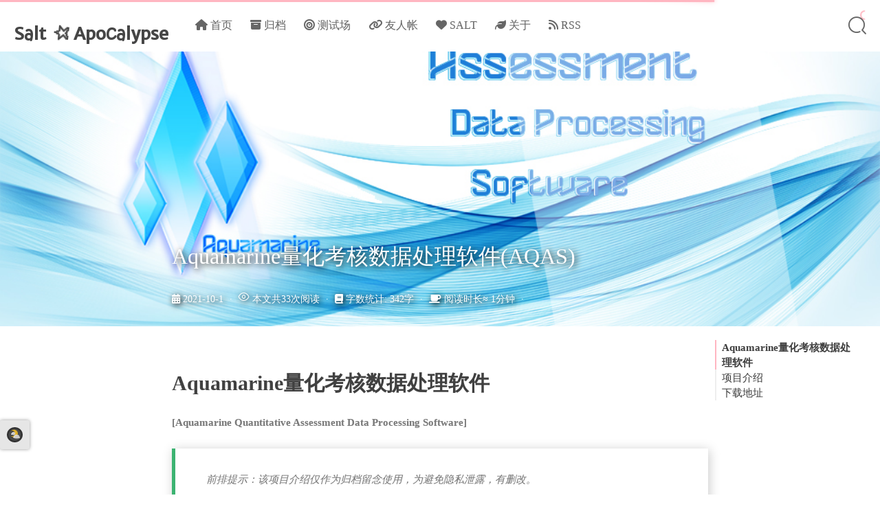

--- FILE ---
content_type: text/html; charset=utf-8
request_url: https://www.salta.top/post/210117.html
body_size: 21626
content:
<!DOCTYPE html>
<html lang="zh-CN">

<head>
  <meta charset="utf-8">
  <!-- cungudafa百度收录验证编号 -->
  <!-- <meta name="baidu-site-verification" content="LukfTcyXmC" /> -->
  <meta content="width=device-width, initial-scale=1.0, maximum-scale=1.0, user-scalable=0" name="viewport">
  
  <title itemprop="name">
    
    Aquamarine量化考核数据处理软件(AQAS) | 
    SaltA&#39;s Utopia
  </title>
  
  <link rel="shortcut icon" href="https://cdn.jsdelivr.net/gh/saltapocalypse/CDN/Blog/Site/favicon.ico">
  
  <meta http-equiv="x-dns-prefetch-control" content="on">
  <meta http-equiv="Content-Security-Policy" content="upgrade-insecure-requests">
  <link rel="dns-prefetch" href="//cdn.jsdelivr.net">
  <link rel="stylesheet" href="https://fonts.googleapis.com/css?family=Noto+SerifMerriweather|Merriweather+Sans|Source+Code+Pro|Ubuntu:400,700|Noto+Serif+SC" media="all">
  <link rel="stylesheet" href="/css/style.css" type="text/css" media="all" id="saukra_css-css">
  <link rel="stylesheet" href="https://cdn.jsdelivr.net/gh/cungudafa/cdn/css/jquery.fancybox.min.css" media="all">
  <link rel="stylesheet" href="https://cdn.jsdelivr.net/gh/cungudafa/cdn/css/lib.min.css" media="all">
  <link rel="stylesheet" href="https://cdn.jsdelivr.net/gh/cungudafa/cdn/css/font.css" media="all">
  <link rel="stylesheet" href="/css/insight.css" media="all">
  <link rel="stylesheet" href="https://cdn.jsdelivr.net/gh/cungudafa/cdn/css/tags.css" media="all">
  <link href="https://cdn.bootcdn.net/ajax/libs/font-awesome/6.4.0/css/all.css" rel="stylesheet">
  
  <link rel="stylesheet" type="text/css" href="/css/logo.css">
  <link rel="stylesheet" type="text/css" href="https://cdn.jsdelivr.net/gh/cungudafa/cdn/fonts/LOGO/logo.css">
  
  <script src="https://cdn.jsdelivr.net/npm/jquery/dist/jquery.min.js"></script>

  <!-- 分析 -->
  <!-- Global site tag (gtag.js) - Google Analytics -->


  <!-- Baidu Analytics -->


  <!--   <link rel="stylesheet" id="saukra_css-css" href="https://2heng.xin/wp-content/cache/autoptimize/css/autoptimize_ad42a61f4c7d4bdd9f91afcff6b5dda5.css
  " type="text/css" media="all"> -->
  <script src="https://kit.fontawesome.com/a28f3d93cb.js" crossorigin="anonymous"></script>
  <script>
    /*Initial Variables*/
    var mashiro_option = new Object();
    var mashiro_global = new Object();
    mashiro_option.NProgressON = true;
    /* 
     * 邮箱信息之类的东西可以填在这里，这些js变量基本都作用于sakura-app.js
     * 这样的设置仅是为了方便在基于PHP开发的主题中设置js变量，既然移植到了Node上，我想或许可以精简这一逻辑吧
     */
    mashiro_option.email_domain = "";
    mashiro_option.email_name = "";
    mashiro_option.cookie_version_control = "";
    mashiro_option.qzone_autocomplete = false;
    mashiro_option.site_name = "SaltA's_Utopia's ";
    mashiro_option.author_name = "";
    mashiro_option.site_url = "https://www.salta.top";
    mashiro_option.v_appId = "5mRJeTGg5r613hm7kUPKEXrk-gzGzoHsz"; //
    mashiro_option.v_appKey = "Ghrkn0eccAMYIfDnUfdcEseB"; //
    mashiro_option.mathjax = "1";
    mashiro_option.copyright_enable = "false";
    mashiro_option.copyright_minCharNumber = parseInt("120");
    mashiro_option.copyright_description = "本文章著作权归作者所有，任何形式的转载都请注明出处。";
    mashiro_option.qq_api_url = "https://api.mashiro.top/qqinfo/";
    mashiro_option.qq_avatar_api_url = "https://api.mashiro.top/qqinfo/";

    // mashiro_option.jsdelivr_css_src = "https://cdn.jsdelivr.net/gh/moezx/cdn@3.4.5/css/lib.min.css";
    // mashiro_option.float_player_on = true;

    /*End of Initial Variables*/
  </script>


  <script type="text/javascript">
    var bg = "https://cdn.jsdelivr.net/gh/saltapocalypse/CDN/Blog/Site/backgrounds/Desktop_Luna_Kindred.png,https://cdn.jsdelivr.net/gh/saltapocalypse/CDN/Blog/Site/backgrounds/Desktop_Luna_Kindred_v2.jpg".split(",");
    var bgindex = Math.floor(Math.random() * bg.length);
    if (!!window.ActiveXObject || "ActiveXObject" in window) { //is IE?
      alert('朋友，IE浏览器未适配哦~');
    }
  </script>

  <script src="//cdn.bootcss.com/pace/1.0.2/pace.min.js"></script>
  <link href="//cdn.bootcss.com/pace/1.0.2/themes/pink/pace-theme-flash.css" rel="stylesheet">
  <style>
    .pace .pace-progress {
      background: lightpink;
      /*进度条颜色*/
      height: 3px;
    }

    .pace .pace-progress-inner {
      box-shadow: 0 0 10px lightpink, 0 0 5px lightpink;
      /*阴影颜色*/
    }

    .pace .pace-activity {
      border-top-color: lightpink;
      /*上边框颜色*/
      border-left-color: lightpink;
      /*左边框颜色*/
    }
  </style>

<meta name="generator" content="Hexo 6.3.0">
<style>.github-emoji { position: relative; display: inline-block; width: 1.2em; min-height: 1.2em; overflow: hidden; vertical-align: top; color: transparent; }  .github-emoji > span { position: relative; z-index: 10; }  .github-emoji img, .github-emoji .fancybox { margin: 0 !important; padding: 0 !important; border: none !important; outline: none !important; text-decoration: none !important; user-select: none !important; cursor: auto !important; }  .github-emoji img { height: 1.2em !important; width: 1.2em !important; position: absolute !important; left: 50% !important; top: 50% !important; transform: translate(-50%, -50%) !important; user-select: none !important; cursor: auto !important; } .github-emoji-fallback { color: inherit; } .github-emoji-fallback img { opacity: 0 !important; }</style>
<link rel="alternate" href="/atom.xml" title="SaltA's Utopia" type="application/atom+xml">
<link rel="stylesheet" href="/css/prism-tomorrow.css" type="text/css"></head>
  <script src="//instant.page/5.2.0" type="module"
    integrity="sha384-jnZyxPjiipYXnSU0ygqeac2q7CVYMbh84q0uHVRRxEtvFPiQYbXWUorga2aqZJ0z"></script>

  <body
    class="page-template page-template-user page-template-page-analytics page-template-userpage-analytics-php page page-id-1297 chinese-font serif isWebKit">
    <!-- Dynamic sliders -->
    <div class="scrollbar" id="bar">
    </div>
    <a href="#" class="cd-top faa-float animated"></a>
    <!-- Main content -->
    <section id="main-container">
      <!-- Top menu -->
      <div class="headertop filter-dot">
  <div id="banner_wave_1"></div>
  <div id="banner_wave_2"></div>
  <figure id="centerbg" class="centerbg">
    <div class="focusinfo no-select">
      <div class="header-tou">
        <a target="_blank" rel="noopener" href="https://www.salta.top">
          <img src="https://cdn.jsdelivr.net/gh/saltapocalypse/CDN/Blog/Site/avatar.gif">
        </a>
      </div>
      <div class="header-info">
        <p>像你这样的惊喜，可遇而不可求呢…</p>
        <div class="top-social_v2">
          <li id="bg-pre">
            <img class="flipx" src="https://cdn.jsdelivr.net/gh/honjun/cdn@1.6/img/other/next-b.svg">
          </li>
          
            
              
                <li>
                  <a href="http://github.com/907577659" target="_blank" class="social-github" title="github">
                    <img src="https://cdn.jsdelivr.net/gh/saltapocalypse/CDN/Blog/Site/icons/github.png">
                  </a>
                </li>
              
            
              
                <li>
                  <a href="https://steamcommunity.com/id/Salt_Apocalypse/" target="_blank" class="social-github" title="steam">
                    <img src="https://cdn.jsdelivr.net/gh/saltapocalypse/CDN/Blog/Site/icons/steam.svg">
                  </a>
                </li>
              
            
              
                <li>
                  <a href="https://space.bilibili.com/54236200" target="_blank" class="social-github" title="bilibili">
                    <img src="https://cdn.jsdelivr.net/gh/saltapocalypse/CDN/Blog/Site/icons/bilibili.png">
                  </a>
                </li>
              
            
              
                <li>
                  <a href="https://music.163.com/#/user/home?id=1562029669" target="_blank" class="social-github" title="wangyiyun">
                    <img src="https://cdn.jsdelivr.net/gh/saltapocalypse/CDN/Blog/Site/icons/wangyiyun.png">
                  </a>
                </li>
              
            
          
          <li id="bg-next">
            <img src="https://cdn.jsdelivr.net/gh/honjun/cdn@1.6/img/other/next-b.svg">
          </li>
        </div>
      </div>
    </div>
  </figure>
  
  <div id="video-container">
    <video style="object-fit: fill" id="bgvideo" class="video" video-name="" src="" width="auto" preload="auto">
    </video>
    <div id="video-btn" class="loadvideo videolive">
    </div>
    <div id="video-add">
    </div>
    <div class="video-stu">
    </div>
  </div>
  <div class="headertop-down faa-float animated" onclick="headertop_down()">
    <span>
      <i class="fa fa-chevron-down" aria-hidden="true">
      </i>
    </span>
  </div>
</div>
        <div id="page" class="site wrapper">
          <!-- banner -->
          <header class="site-header no-select gizle sabit" role="banner">
  <div class="site-top">
    <div class="site-branding">
      <span class="site-title">
        <span class="logolink logo">
          <a href="/">
            <ruby>
              <span class="sakuraso">Salt</span>
              <span class="no">⭐</span>
              <span class="shironeko">Apocalypse</span>
              <rp></rp>
              <rt class="logo">
                SaltA&#39;s_Utopia
              </rt>
              <rp></rp>
            </ruby>
          </a>
        </span>
      </span>
    </div>
    <div class="searchbox search-form-submit">
      <i class="iconfont js-toggle-search iconsearch icon-search">
      </i>
    </div>
    <div id="show-nav" class="showNav mobile-fit">
      <div class="line line1">
      </div>
      <div class="line line2">
      </div>
      <div class="line line3">
      </div>
    </div>
    <div class="lower-cantiner">
      <div class="lower">
        <nav class="mobile-fit-control hide">
          <ul id="menu-new" class="menu">
            
              <li>
                <a href="/">
                  <span class="faa-parent animated-hover">
                    <i class="fa  fa-solid fa-house faa-bounce" aria-hidden="true"></i>
                    首页
                  </span>
                </a>
                
              </li>
              
              <li>
                <a href="/archives/">
                  <span class="faa-parent animated-hover">
                    <i class="fa  fa-solid fa-box-archive faa-bounce" aria-hidden="true"></i>
                    归档
                  </span>
                </a>
                
                  <ul class="sub-menu">
                    
                      <li>
                        <a href="/archives/">
                          <i class="fa fa-solid fa-layer-group" aria-hidden="true"></i>
                          全部
                        </a>
                      </li>
                      
                      <li>
                        <a href="/tags/">
                          <i class="fa fa-solid fa-tags faa-shake" aria-hidden="true"></i>
                          标签
                        </a>
                      </li>
                      
                  </ul>
                  
              </li>
              
              <li>
                <a href="/test/">
                  <span class="faa-parent animated-hover">
                    <i class="fa  fa-solid fa-bullseye faa-bounce" aria-hidden="true"></i>
                    测试场
                  </span>
                </a>
                
                  <ul class="sub-menu">
                    
                      <li>
                        <a target="_blank" rel="noopener" href="https://www.salta.top/post/test-post.html">
                          <i class="fa fa-solid fa-file-lines" aria-hidden="true"></i>
                          文章
                        </a>
                      </li>
                      
                  </ul>
                  
              </li>
              
              <li>
                <a href="/links/">
                  <span class="faa-parent animated-hover">
                    <i class="fa  fa-link faa-bounce" aria-hidden="true"></i>
                    友人帐
                  </span>
                </a>
                
              </li>
              
              <li>
                <a target="_blank" rel="noopener" href="https://salt.salta.top">
                  <span class="faa-parent animated-hover">
                    <i class="fa  fa-solid fa-heart faa-bounce" aria-hidden="true"></i>
                    SALT
                  </span>
                </a>
                
              </li>
              
              <li>
                <a href="/">
                  <span class="faa-parent animated-hover">
                    <i class="fa  fa-leaf faa-wrench faa-bounce" aria-hidden="true"></i>
                    关于
                  </span>
                </a>
                
                  <ul class="sub-menu">
                    
                      <li>
                        <a href="/about/">
                          <i class="fa fa-solid fa-id-card-clip" aria-hidden="true"></i>
                          我~
                        </a>
                      </li>
                      
                  </ul>
                  
              </li>
              
              <li>
                <a href="/atom.xml">
                  <span class="faa-parent animated-hover">
                    <i class="fa  fa-rss faa-bounce" aria-hidden="true"></i>
                    RSS
                  </span>
                </a>
                
              </li>
              
          </ul>
        </nav>
      </div>
    </div>
  </div>
</header>

            <!-- body -->
            <link rel="stylesheet" type="text/css" href="https://cdn.jsdelivr.net/gh/cungudafa/cdn/css/sharejs.css">
<link rel="stylesheet" href="https://cdnjs.cloudflare.com/ajax/libs/tocbot/4.4.2/tocbot.css">
<div class="pattern-center-blank"></div>

  <div class="pattern-center single-center">
    <!-- 有配图默认渲染第一张 -->
    <div class="pattern-attachment-img lazyload" style="background-image: url(https://cdn.jsdelivr.net/gh/saltapocalypse/CDN/Blog/Pages/210117/Banner_Aquamarine_QAS.png);"
      src=" https://cdn.jsdelivr.net/gh/cungudafa/cdn/img/loader/orange.progress-bar-stripe-loader.svg" data-src="https://cdn.jsdelivr.net/gh/saltapocalypse/CDN/Blog/Pages/210117/Banner_Aquamarine_QAS.png">
    </div>
    <header class="pattern-header single-header">
      <h1 class="entry-title">Aquamarine量化考核数据处理软件(AQAS)</h1>
      <p class="entry-census">
        
            
                <span class="post-meta-item">
                  <span class="post-meta-item-icon">
                    <i class="fa fa-calendar"></i>
                  </span>
                  <span class="post-meta-item-text">
                    2021-10-1
                  </span>
                </span>
                <span class="bull">
                  ·</span>
                <!-- 浏览数显示 -->
                <span class="post-meta-item" >
                    <span class="post-meta-item-icon">
                      <i class="iconfont icon-attention"></i>
                    </span>
                    <span class="post-meta-item-text">本文共<span id="busuanzi_value_page_pv"> </span>次阅读
                    </span>
                </span>
                <span class="bull">
                  ·</span>
                <!-- 字数统计-->
                <span class="post-meta-item" >
                    
                      <!-- 阅读时长统计 -->
<span class="post-time">
  <span class="post-meta-item-icon">
    <i class="fa fa-book"></i>
    <span class="post-meta-item-text">字数统计: </span>
    <!-- 安装插件npm install hexo-wordcount --save -->
    <span class="post-count">342字</span>
  </span>
</span>
<span class="bull">
·</span>
<span class="post-time">
  <span class="post-meta-item-icon">
    <i class="fa fa-coffee"></i>
    <span class="post-meta-item-text">阅读时长≈</span>
    <span class="post-count">1分钟</span>
  </span>
</span>
                        
                </span>
                <span class="bull">
                  ·</span>
                <!-- 评论数显示 -->
                <!-- <span class="post-meta-item" >
              <span class="post-meta-item-icon">
                <i class="fa fa-comment-o"></i>
              </span>
              </span class="post-meta-item-text">
                <span class="valine-comment-count" data-xid="/210117"> </span>
              </span>
          </span> -->
      </p>
    </header>
  </div>
  
    <div id="content" class="site-content">
      <div id="primary" class="content-area">
        <main id="main" class="site-main" role="main">
          <article id="post-1"
            class="post-1 post type-post status-publish format-standard has-post-thumbnail hentry category-uncategorized">
            <div class="toc"></div>
            <!--<div class="toc-entry-content">  -->
            <!--套嵌目录使用（主要为了支援评论）-->
            
                <div class="entry-content">
                  <h1 id="Aquamarine量化考核数据处理软件"><a href="#Aquamarine量化考核数据处理软件" class="headerlink" title="Aquamarine量化考核数据处理软件"></a><strong>Aquamarine量化考核数据处理软件</strong></h1><p> <strong>[Aquamarine Quantitative Assessment Data Processing Software]</strong></p>
<span id="more"></span>

<blockquote>
<p><em>前排提示：该项目介绍仅作为归档留念使用，为避免隐私泄露，有删改。</em></p>
</blockquote>
<hr>
<h1 id="项目介绍"><a href="#项目介绍" class="headerlink" title="项目介绍"></a><strong>项目介绍</strong></h1><p>本程序旨在结合“班级的班规将学生表现以分数量化”与非纸笔数据处理方式，提高量化考核数据处理效率。</p>
<p>本程序提供数据录入、查询、排序、筛选、打印等功能，方便数据管理，适用于多种环境和条件。</p>
<p>本程序自2019年9月发布1.0版本，历经几十次大大小小的更新完善，现最终版本为V2.6.</p>
<p>具体的介绍请见软件使用教程。</p>
<p><code>发布时间：2021/01/17（日）</code></p>
<hr>
<h1 id="下载地址"><a href="#下载地址" class="headerlink" title="下载地址"></a><strong>下载地址</strong></h1><ul>
<li><h2 id="软件下载"><a href="#软件下载" class="headerlink" title="软件下载"></a>软件下载</h2></li>
</ul>
<p>（百度云盘-提取码：2021）</p>
<p><a target="_blank" rel="noopener" href="https://pan.baidu.com/s/1Wjo4b474ob14z22_NU5nUg">Aqumarine量化考核数据处理软件 V2.6</a></p>
<p><a target="_blank" rel="noopener" href="https://pan.baidu.com/s/1q8RyR3Z9WdRu4QhX9CaqdQ">测试文件</a></p>
<ul>
<li><h2 id="自述文件下载（暂不可用）"><a href="#自述文件下载（暂不可用）" class="headerlink" title="自述文件下载（暂不可用）"></a>自述文件下载<strong>（暂不可用）</strong></h2><del>因新版本改动较大，需要重新编写自述文件，敬请期待！</del></li>
</ul>
<p>（2021/02/05更新）因登记软件著作权进行了大量修改，原来写完的自述文件需要修改，暂不可用。</p>
<p>（2021/09/10更新）修改完成，因为上传大小限制正在考虑其他方式部署下载链接。</p>
<hr>
<p>由浙师大附中创新智造社 Aquamarine Creative Technology 成员 Salt Apocalypse 制作。</p>
<p>© Salt Apocalypse All Rights Reserved.</p>
<p><img src="https://cdn.jsdelivr.net/gh/saltapocalypse/CDN/Blog/Pages/191208/AquamarineCTLOGO.png"><img src="https://cdn.jsdelivr.net/gh/saltapocalypse/CDN/Blog/Pages/191208/JFMakerLOGO.png"></p>

                </div>

                <!-- .entry-content -->
                <!-- <div class="single-reward">
                  <div class="reward-open">赏
                    <div class="reward-main">
                      <ul class="reward-row">
                        <li class="alipay-code"><img src="https://cdn.jsdelivr.net/gh/saltapocalypse/CDNundefined"></li>
                        <li class="wechat-code"><img src="https://cdn.jsdelivr.net/gh/saltapocalypse/CDNundefined"></li>
                      </ul>
                    </div>
                  </div>
                </div>
                <div style="text-align:center; width: 100%" class="social-share share-mobile"
                  data-disabled="diandian, tencent">
                </div> -->
                <!-- 评分 -->
                <!--
                <div class="single-reward">
                  
                </div> -->
                <!-- 自定义署名方式 -->
                <footer class="post-footer">
                  <div class="post-lincenses" style="color: #ff9966;">
                    欢迎转载，转载时请注明来源哦！
                    <a href="https://creativecommons.org/licenses/by-nc-sa/4.0/deed.zh" style="color: #ff9966;"
                      target="_blank" rel="nofollow">
                      <i class="fa fa-creative-commons" aria-hidden="true"></i>ncsa4.0</a>
                  </div>
                  
                    <div class="post-tags" style="color: #a39391">
                      <span><i class="fa fa-tags"></i>
                        
                          <a href="/tags/%E9%A1%B9%E7%9B%AE%E5%8F%91%E5%B8%83/" style="color: #716e77;">
                            项目发布<em>·</em>
                          </a>
                          
                      </span>
                      <span>
                        <i class="iconfont icon-file"></i>
                        
                          <a href="/categories/%E9%A1%B9%E7%9B%AE%E5%8F%91%E5%B8%83/" style="color: #716e77;">
                            项目发布
                          </a>
                          
                      </span>
                    </div>
                    
                </footer><!-- .entry-footer -->
                <!-- <div class="tag-cloud">
          <div class="tag-cloud-title">
          </div>
          <div class="tag-cloud-tags">
            <a href="/tags/AquamarineCT/" style="font-size: 10px; color: #f06966">AquamarineCT</a> <a href="/tags/Blog/" style="font-size: 10px; color: #f06966">Blog</a> <a href="/tags/C-C/" style="font-size: 12.5px; color: #c27d87">C/C++</a> <a href="/tags/Deploy/" style="font-size: 20px; color: #39bae8">Deploy</a> <a href="/tags/MySQL/" style="font-size: 10px; color: #f06966">MySQL</a> <a href="/tags/Pepper/" style="font-size: 10px; color: #f06966">Pepper</a> <a href="/tags/TeriTeri/" style="font-size: 12.5px; color: #c27d87">TeriTeri</a> <a href="/tags/VSCode/" style="font-size: 15px; color: #9592a7">VSCode</a> <a href="/tags/%E9%A1%B9%E7%9B%AE%E5%8F%91%E5%B8%83/" style="font-size: 17.5px; color: #67a6c8">项目发布</a>
          </div>
        </div> -->
          </article>
          <!-- #post-## -->
          <div class="toc" style="background: none;"></div>
          <section class="post-squares nextprev">
            
              
                <div class="post-nepre half previous">
                  
                        <a href="/post/230328.html" rel="prev">
                          <div class="background">
                            <img class="lazyload" src="https://cdn.jsdelivr.net/gh/cungudafa/cdn/img/loader/orange.progress-bar-stripe-loader.svg" data-src="https://cdn.jsdelivr.net/gh/saltapocalypse/CDN/Blog/Site/backgrounds/MainCover_2.png"
                              style="width: 100%; height: 100%; object-fit: cover; pointer-events: none;"
                              onerror="imgError(this,3)" src="https://cdn.jsdelivr.net/gh/saltapocalypse/CDN/Blog/Site/backgrounds/MainCover_2.png">
                          </div>
                          <span class="label">Previous Post</span>
                          <div class="info">
                            <h3>
                              teriteri——自己写着玩的Typora主题
                            </h3>
                            <hr>
                          </div>
                        </a>
                    </div>
                    
                      
                        
                          <div class="post-nepre half next">
                            
                                  <a href="/post/191208.html" rel="next">
                                    <div class="background">
                                      <img class="lazyload" src="https://cdn.jsdelivr.net/gh/cungudafa/cdn/img/loader/orange.progress-bar-stripe-loader.svg"
                                        data-src="https://cdn.jsdelivr.net/gh/saltapocalypse/CDN/Blog/Pages/191208/Banner_Aquamarine_WNH.png"
                                        style="width: 100%; height: 100%; object-fit: cover; pointer-events: none;"
                                        onerror="imgError(this,3)" src="https://cdn.jsdelivr.net/gh/saltapocalypse/CDN/Blog/Pages/191208/Banner_Aquamarine_WNH.png">
                                    </div>
                                    <span class="label">Next Post</span>
                                    <div class="info">
                                      <h3>
                                        海蓝宝石——智慧敬老院
                                      </h3>
                                      <hr>
                                    </div>
                                  </a>
                              </div>
                              
          </section>
          <!-- 加密文章隐藏评论 -->
          <section class="comment" >
          </section>
          <!-- 加密文章隐藏作者信息 -->
          
        </main><!-- #main -->
      </div><!-- #primary -->
    </div>

    
        <!--评论配置-->
        
          
<div id="vcomments"></div>
<script src="https://unpkg.com/valine/dist/Valine.min.js"></script><!-- 最新版 -->
<style>
  #vcomments textarea {
    box-sizing: border-box;
    background: url("https://gitee.com/cungudafa/source/raw/master/img/gif/Sitich/Sitich2.gif") 100% 100% no-repeat;
  }

  .wrap {
    margin-left: 10%;
    margin-right: 10%;
  }
</style>
<script>
  new Valine({
    el: '#vcomments',
    enableQQ: true,
    boolean: true,
    appId: '5mRJeTGg5r613hm7kUPKEXrk-gzGzoHsz',
    appKey: 'Ghrkn0eccAMYIfDnUfdcEseB',
    //notify: 'true' === 'true',
    //verify: 'true' === 'true',
    visitor: 'false' === 'true',
    avatar: 'monsterid',
    pageSize: '10',
    lang: 'en',
    placeholder: 'Teri~Teri~',
    requiredFields: ['nick', 'mail'], //设置必填项
    // 设置Bilibili表情包地址
    emojiCDN: '//i0.hdslb.com/bfs/emote/',
    // 表情title和图片映射
    emojiMaps: {
      "tv_doge": "6ea59c827c414b4a2955fe79e0f6fd3dcd515e24.png",
      "tv_亲亲": "a8111ad55953ef5e3be3327ef94eb4a39d535d06.png",
      "tv_偷笑": "bb690d4107620f1c15cff29509db529a73aee261.png",
      "tv_再见": "180129b8ea851044ce71caf55cc8ce44bd4a4fc8.png",
      "tv_冷漠": "b9cbc755c2b3ee43be07ca13de84e5b699a3f101.png",
      "tv_发怒": "34ba3cd204d5b05fec70ce08fa9fa0dd612409ff.png",
      "tv_发财": "34db290afd2963723c6eb3c4560667db7253a21a.png",
      "tv_可爱": "9e55fd9b500ac4b96613539f1ce2f9499e314ed9.png",
      "tv_吐血": "09dd16a7aa59b77baa1155d47484409624470c77.png",
      "tv_呆": "fe1179ebaa191569b0d31cecafe7a2cd1c951c9d.png",
      "tv_呕吐": "9f996894a39e282ccf5e66856af49483f81870f3.png",
      "tv_困": "241ee304e44c0af029adceb294399391e4737ef2.png",
      "tv_坏笑": "1f0b87f731a671079842116e0991c91c2c88645a.png",
      "tv_大佬": "093c1e2c490161aca397afc45573c877cdead616.png",
      "tv_大哭": "23269aeb35f99daee28dda129676f6e9ea87934f.png",
      "tv_委屈": "d04dba7b5465779e9755d2ab6f0a897b9b33bb77.png",
      "tv_害羞": "a37683fb5642fa3ddfc7f4e5525fd13e42a2bdb1.png",
      "tv_尴尬": "7cfa62dafc59798a3d3fb262d421eeeff166cfa4.png",
      "tv_微笑": "70dc5c7b56f93eb61bddba11e28fb1d18fddcd4c.png",
      "tv_思考": "90cf159733e558137ed20aa04d09964436f618a1.png",
      "tv_惊吓": "0d15c7e2ee58e935adc6a7193ee042388adc22af.png",
      "tv_打脸": "56ab10b624063e966bfcb76ea5dc4794d87dfd47.png",
      "tv_抓狂": "fe31c08edad661d63762b04e17b8d5ae3c71a757.png",
      "tv_抠鼻": "c666f55e88d471e51bbd9fab9bb308110824a6eb.png",
      "tv_斜眼笑": "911f987aa8bc1bee12d52aafe62bc41ef4474e6c.png",
      "tv_无奈": "ea8ed89ee9878f2fece2dda0ea8a5dbfe21b5751.png",
      "tv_晕": "5443c22b4d07fb1907ccc610c8e6db254f2461b7.png",
      "tv_流汗": "cead1c351ab8d79e9f369605beb90148db0fbed3.png",
      "tv_流泪": "7e71cde7858f0cd50d74b0264aa26db612a8a167.png",
      "tv_流鼻血": "c32d39db2737f89b904ca32700d140a9241b0767.png",
      "tv_点赞": "f85c354995bd99e28fc76c869bfe42ba6438eff4.png",
      "tv_生气": "26702dcafdab5e8225b43ffd23c94ac1ff932654.png",
      "tv_生病": "8b0ec90e6b86771092a498c54f09fc94621c1900.png",
      "tv_疑问": "0793d949b18d7be716078349c202c15ff166f314.png",
      "tv_白眼": "c1d59f439e379ee50eef488bcb5e5378e5044ea4.png",
      "tv_皱眉": "72ccad6679fea0d14cce648b4d818e09b8ffea2d.png",
      "tv_目瞪口呆": "0b8cb81a68de5d5365212c99375e7ace3e7891b7.png",
      "tv_睡着": "8b196675b53af58264f383c50ad0945048290b33.png",
      "tv_笑哭": "1abc628f6d4f4caf9d0e7800878f4697abbc8273.png",
      "tv_腼腆": "89712c0d4af73e67f89e35cbc518420380a7f6f4.png",
      "tv_色": "61822c7e9aae5da76475e7892534545336b23a6f.png",
      "tv_调侃": "4bc022533ef31544ca0d72c12c808cf4a1cce3e3.png",
      "tv_调皮": "b9c41de8e82dd7a8515ae5e3cb63e898bf245186.png",
      "tv_鄙视": "6e72339f346a692a495b123174b49e4e8e781303.png",
      "tv_闭嘴": "c9e990da7f6e93975e25fd8b70e2e290aa4086ef.png",
      "tv_难过": "87f46748d3f142ebc6586ff58860d0e2fc8263ba.png",
      "tv_馋": "fc7e829b845c43c623c8b490ee3602b7f0e76a31.png",
      "tv_鬼脸": "0ffbbddf8a94d124ca2f54b360bbc04feb6bbfea.png",
      "tv_黑人问号": "45821a01f51bc867da9edbaa2e070410819a95b2.png",
      "tv_鼓掌": "1d21793f96ef4e6f48b23e53e3b9e42da833a0f6.png",
      // ... 更多表情
      // 一叉一月下初拥系列：
      "Luna_kindred_生气_动态": "https://cdn.jsdelivr.net/gh/saltapocalypse/CDN/Cursor_Luna_Kindred/Memes/angry_dyn.gif",
      "Luna_kindred_生气": "https://cdn.jsdelivr.net/gh/saltapocalypse/CDN/Cursor_Luna_Kindred/Memes/angry.png",
      "Luna_kindred_渴望1_动态": "https://cdn.jsdelivr.net/gh/saltapocalypse/CDN/Cursor_Luna_Kindred/Memes/craving1_dyn.gif",
      "Luna_kindred_渴望1": "https://cdn.jsdelivr.net/gh/saltapocalypse/CDN/Cursor_Luna_Kindred/Memes/craving1.png",
      "Luna_kindred_渴望2_动态": "https://cdn.jsdelivr.net/gh/saltapocalypse/CDN/Cursor_Luna_Kindred/Memes/craving2_dyn.gif",
      "Luna_kindred_渴望2": "https://cdn.jsdelivr.net/gh/saltapocalypse/CDN/Cursor_Luna_Kindred/Memes/craving2.png",
      "Luna_kindred_呆": "https://cdn.jsdelivr.net/gh/saltapocalypse/CDN/Cursor_Luna_Kindred/Memes/dazed.png",
      "Luna_kindred_疑惑_动态": "https://cdn.jsdelivr.net/gh/saltapocalypse/CDN/Cursor_Luna_Kindred/Memes/doubtful_dyn.gif",
      "Luna_kindred_疑惑": "https://cdn.jsdelivr.net/gh/saltapocalypse/CDN/Cursor_Luna_Kindred/Memes/doubtful.png",
      "Luna_kindred_开心": "https://cdn.jsdelivr.net/gh/saltapocalypse/CDN/Cursor_Luna_Kindred/Memes/happy.png",
      "Luna_kindred_傻傻_动态": "https://cdn.jsdelivr.net/gh/saltapocalypse/CDN/Cursor_Luna_Kindred/Memes/silly_dyn.gif",
      "Luna_kindred_傻傻_含加载_动态": "https://cdn.jsdelivr.net/gh/saltapocalypse/CDN/Cursor_Luna_Kindred/Memes/silly_loading_dyn.gif",
      "Luna_kindred_傻傻": "https://cdn.jsdelivr.net/gh/saltapocalypse/CDN/Cursor_Luna_Kindred/Memes/silly.png",
      "Luna_kindred_微笑_动态": "https://cdn.jsdelivr.net/gh/saltapocalypse/CDN/Cursor_Luna_Kindred/Memes/smile_dyn.gif",
      "Luna_kindred_微笑": "https://cdn.jsdelivr.net/gh/saltapocalypse/CDN/Cursor_Luna_Kindred/Memes/smile.png",
      "Luna_kindred_写": "https://cdn.jsdelivr.net/gh/saltapocalypse/CDN/Cursor_Luna_Kindred/Memes/write.gif",
    }
  });
</script>

<!-- 
    <script src="https://sdk.jinrishici.com/v2/browser/jinrishici.js" charset="utf-8"></script>
    <script type="text/javascript">
        jinrishici.load(function(result) {
            var jrsc_plac =  result.data.content + "\n「" + result.data.origin.title + "」" + result.data.origin.dynasty + " · " + result.data.origin.author;
            document.getElementById("veditor").setAttribute("placeholder",jrsc_plac);
        })
    </script>
     -->

            
              <!-- body.end -->
        </div>
        <!-- search -->
        <div class="ins-search">
    <div class="ins-search-mask"></div>
    <div class="ins-search-container">
        <div class="ins-input-wrapper">
            <input type="text" class="ins-search-input" placeholder="请输入关键词..." />
            <span class="ins-close ins-selectable"><i class="fa fa-times-circle"></i></span>
        </div>
        <div class="ins-section-wrapper">
            <div class="ins-section-container"></div>
        </div>
    </div>
</div>
<script>
    (function (window) {
        var INSIGHT_CONFIG = {
            TRANSLATION: {
                POSTS: '文章',
                // PAGES: '页面',
                CATEGORIES: '分类',
                TAGS: '标签',
            },
            ROOT_URL: '/',
            CONTENT_URL: '/content.json',
        };
        window.INSIGHT_CONFIG = INSIGHT_CONFIG;
    })(window);
</script>
          <!-- footer-->

          <footer id="colophon" class="site-footer" role="contentinfo">
    <div class="site-info">
        <div class="footertext">
          <div class="img-preload">
              <img src="https://cdn.jsdelivr.net/gh/honjun/cdn@1.6/img/other/wordpress-rotating-ball-o.svg">
              <img src="https://cdn.jsdelivr.net/gh/honjun/cdn@1.6/img/other/disqus-preloader.svg">
          </div>
        </div>
        <!-- 网站数据统计 -->
        <div class="footer-device">
          <p style="font-family: 'Ubuntu', sans-serif;">
            <span style="color: #ff9999;padding-left: 20px;">
                <!-- 网站运行时间统计 -->
                <i class="fa fa-clock-o" aria-hidden="true"></i>
                <span id="time" align="center">载入时间中...</span>
                <script>
                var now = new Date(); 
                function createtime() { 
                      var grt= new Date("Wed Sep 08 2021 08:00:00 GMT+0800 (中国标准时间)");//在此处修改你的建站时间
                      now.setTime(now.getTime()+250); 
                      days = (now - grt ) / 1000 / 60 / 60 / 24; dnum = Math.floor(days); 
                      hours = (now - grt ) / 1000 / 60 / 60 - (24 * dnum); hnum = Math.floor(hours); 
                      if(String(hnum).length ==1 ){hnum = "0" + hnum;} minutes = (now - grt ) / 1000 /60 - (24 * 60 * dnum) - (60 * hnum); 
                      mnum = Math.floor(minutes); if(String(mnum).length ==1 ){mnum = "0" + mnum;} 
                      seconds = (now - grt ) / 1000 - (24 * 60 * 60 * dnum) - (60 * 60 * hnum) - (60 * mnum); 
                      snum = Math.round(seconds); if(String(snum).length ==1 ){snum = "0" + snum;} 
                      document.getElementById("time").innerHTML = "小破站在各种灾难中苟活了 "+ dnum +" 天 "+hnum + " 小时 " + mnum + " 分 " + snum + " 秒";      
                  } 
                  setInterval("createtime()",250);
                </script>
            </span> 
          </p>
        </div>
        <div class="footer-device">
          <p style="font-family: 'Ubuntu', sans-serif;">
            <span style="color: #b9b9b9;padding-left: 20px;">
              <!-- 全网站字数统计wordcount -->
              
              <i class="fa fa-line-chart"  aria-hidden="true" style="color: #ff9999;display:inline-block"></i> 博客全站共: <span class="post-count" style="color:#ff9999;">8.7k</span>字</span>
              
              <!-- 不蒜子网页计数器 -->
              
              <span style="padding-left: 20px;"><i class="fa fa-fire" aria-hidden="true" style="color: #ff9999;display:inline-block"></i><span id="busuanzi_container_site_pv">总访问量： <span id="busuanzi_value_site_pv" style="color:#ff9999;"></span>次</span>
              </span>
              
              
              <span style="padding-left: 20px;"><i class="fa fa-user" aria-hidden="true" style="color: #ff9999;display:inline-block"></i><span id="busuanzi_container_site_uv">总访问人数： <span id="busuanzi_value_site_uv" style="color:#ff9999;"></span>人</span>
              </span>
              
            </span>
          </p>
        </div>
        <!-- 作者注明 -->
        <div class="footer-device">
          <p style="font-family: 'Ubuntu', sans-serif;">
              <span style="color: #b9b9b9;">
                Copyright &copy; 2023
                &nbsp;<a style="color: #ff9999;display:inline-block"> Salt Apocalypse </a>
                &nbsp;<i class="iconfont icon-sakura rotating" style="color: #ffc0cb;display:inline-block"></i> 
                &nbsp;Powered by&nbsp;<a href="https://hexo.io/" target="_blank" style="color: #ff9999;display:inline-block">Hexo</a>
                |&nbsp;Theme&nbsp;<a href="https://gitee.com/cungudafa/hexo-theme-sakuraplus" target="_blank" style="color: #ff9999;display:inline-block">SakuraPlus</a>
              </span>
          </p>
        </div>
         <!-- 网站作者版权注明 -->
         
    </div><!-- .site-info -->
</footer>


<script type="text/javascript" src="https://cdn.jsdelivr.net/gh/cungudafa/cdn/js/lib.min.js"></script>
<script src="https://cdn.jsdelivr.net/npm/clipboard@2/dist/clipboard.min.js"></script>
<script type="text/javascript" src="https://cdn.jsdelivr.net/gh/cungudafa/cdn/js/InsightSearch.js"></script>
<script type="text/javascript" src="https://cdn.jsdelivr.net/gh/cungudafa/cdn/js/sakura-app.js"></script>


<script async src="https://busuanzi.ibruce.info/busuanzi/2.3/busuanzi.pure.mini.js"></script>

<!-- fancybox大图查看 需jq -->

  <script type="text/javascript" src="https://cdn.jsdelivr.net/gh/cungudafa/cdn/js/jquery.fancybox.min.js"></script>
  <script>
    $('[data-fancybox="images"]').fancybox({
      thumbs : {
        autoStart : true //缩略图
      }
    });
    $('[data-fancybox]').fancybox({
      protect: true,//图片右键不能下载
      youtube : {
          controls : 0,
          showinfo : 0
      },
      vimeo : {
          color : 'f00'
      }
    });
  </script>


<!-- 自适应浏览器 -->
<script type="text/javascript">
  /* <![CDATA[ */
  if (/Android|webOS|iPhone|iPod|BlackBerry/i.test(navigator.userAgent)) {
    var Poi = {"pjax":"0","movies":{"url": "https://cdn.jsdelivr.net/gh/saltapocalypse/CDN/Blog/Site/Celestial_Hymn.mp4","name":"Celestial_Hymn.mp4","live":"close"},"windowheight":"fixed","codelamp":"close","ajaxurl":"","order":"asc","formpostion":"bottom"};
  } else {
    var Poi = {"pjax":"0","movies":{"url": "https://cdn.jsdelivr.net/gh/saltapocalypse/CDN/Blog/Site/Celestial_Hymn.mp4","name":"Celestial_Hymn.mp4","live":"open"},"windowheight":"auto","codelamp":"close","ajaxurl":"","order":"asc","formpostion":"bottom"};
  }
  /* ]]> */
  
  </script>
  <script>
  $(document).ready(function() {
    if ($(".toc").length > 0 && document.body.clientWidth > 1200) {
      if ($(".pattern-center").length > 0) { //有图的情况
        tocbot.init({
            // Where to render the table of contents.
            tocSelector: '.toc', // 放置目录的容器
            // Where to grab the headings to build the table of contents.
            contentSelector: '.entry-content', // 正文内容所在
            // Which headings to grab inside of the contentSelector element.
            scrollSmooth: true,
            headingSelector: 'h1, h2, h3, h4, h5', // 需要索引的标题级别
            headingsOffset: -400,
            scrollSmoothOffset: -85
        });
      } else {
        tocbot.init({
            // Where to render the table of contents.
            tocSelector: '.toc', // 放置目录的容器
            // Where to grab the headings to build the table of contents.
            contentSelector: '.entry-content', // 正文内容所在
            // Which headings to grab inside of the contentSelector element.
            scrollSmooth: true,
            headingSelector: 'h1, h2, h3, h4, h5', // 需要索引的标题级别
            headingsOffset: -85,
            scrollSmoothOffset: -85
        });
      }
      var offsetTop = $('.toc').offset().top - 95;
      window.onscroll = function() {
        var scrollTop = window.pageYOffset || document.documentElement.scrollTop || document.body.scrollTop;
        if (scrollTop >= offsetTop) {
          $('.toc').addClass('toc-fixed');
        } else {
          $('.toc').removeClass('toc-fixed');
        }
      }
    }
  });
  </script>
            <!-- Side menu -->
            <div class="openNav no-select" style="height: 50px;">
              <div class="iconflat no-select" style="width: 50px; height: 50px;">
                <div class="icon"></div>
              </div>
              <div class="site-branding search-form-submit">
                <i class="iconfont js-toggle-search iconsearch icon-search"></i>
              </div>
            </div>
    </section>
    <!-- Floating window -->
    <div id="mo-nav" class="">
  <div class="m-avatar">
    <img src="https://cdn.jsdelivr.net/gh/saltapocalypse/CDN/Blog/Site/avatar.gif">
  </div>
  <p style="text-align: center; color: #333; font-weight: 900; font-family: 'Ubuntu', sans-serif; letter-spacing: 1.5px">SaltA's_Utopia</p>
  <p style="text-align: center; word-spacing: 20px;">
    
  </p>
  <ul id="menu-new-1" class="menu">
    
      <li>
        <a href="/">
          <span class="faa-parent animated-hover">
            <i class="fa  fa-solid fa-house faa-bounce" aria-hidden="true"></i>
            首页
          </span>
        </a>
        
      </li>
    
      <li>
        <a href="/archives/">
          <span class="faa-parent animated-hover">
            <i class="fa  fa-solid fa-box-archive faa-bounce" aria-hidden="true"></i>
            归档
          </span>
        </a>
        
          <ul class="sub-menu">
            
              <li>
                <a href="/archives/">
                  <i class="fa fa-solid fa-layer-group" aria-hidden="true"></i>
                  全部
                </a>
              </li>
            
              <li>
                <a href="/tags/">
                  <i class="fa fa-solid fa-tags faa-shake" aria-hidden="true"></i>
                  标签
                </a>
              </li>
            
          </ul>
        
      </li>
    
      <li>
        <a href="/test/">
          <span class="faa-parent animated-hover">
            <i class="fa  fa-solid fa-bullseye faa-bounce" aria-hidden="true"></i>
            测试场
          </span>
        </a>
        
          <ul class="sub-menu">
            
              <li>
                <a target="_blank" rel="noopener" href="https://www.salta.top/post/test-post.html">
                  <i class="fa fa-solid fa-file-lines" aria-hidden="true"></i>
                  文章
                </a>
              </li>
            
          </ul>
        
      </li>
    
      <li>
        <a href="/links/">
          <span class="faa-parent animated-hover">
            <i class="fa  fa-link faa-bounce" aria-hidden="true"></i>
            友人帐
          </span>
        </a>
        
      </li>
    
      <li>
        <a target="_blank" rel="noopener" href="https://salt.salta.top">
          <span class="faa-parent animated-hover">
            <i class="fa  fa-solid fa-heart faa-bounce" aria-hidden="true"></i>
            SALT
          </span>
        </a>
        
      </li>
    
      <li>
        <a href="/">
          <span class="faa-parent animated-hover">
            <i class="fa  fa-leaf faa-wrench faa-bounce" aria-hidden="true"></i>
            关于
          </span>
        </a>
        
          <ul class="sub-menu">
            
              <li>
                <a href="/about/">
                  <i class="fa fa-solid fa-id-card-clip" aria-hidden="true"></i>
                  我~
                </a>
              </li>
            
          </ul>
        
      </li>
    
      <li>
        <a href="/atom.xml">
          <span class="faa-parent animated-hover">
            <i class="fa  fa-rss faa-bounce" aria-hidden="true"></i>
            RSS
          </span>
        </a>
        
      </li>
    
  </ul>
  <p style="text-align: center; font-size: 13px; color: #b9b9b9;">&copy 2020 hexo-sakuraplus</p>
</div>
<button onclick="topFunction()" class="mobile-cd-top" id="moblieGoTop" title="Go to top" style="display: none;"><i class="fa fa-chevron-up" aria-hidden="true"></i></button>
      
<link rel="stylesheet" href="https://cdn.jsdelivr.net/npm/aplayer/dist/APlayer.min.css">
<script src="https://cdn.jsdelivr.net/npm/aplayer/dist/APlayer.min.js"></script>
<!-- require MetingJS -->
<script src="https://cdn.jsdelivr.net/npm/meting@2/dist/Meting.min.js"></script>
<style>
  .aplayer .aplayer-lrc {
    height: 35px;
  }
  .aplayer .aplayer-lrc p{
    font-size: 16px;
    font-weight: 700;
    line-height: 18px !important;
  }
  .aplayer .aplayer-lrc p.aplayer-lrc-current{
    color: #FF1493;
  }
  .aplayer.aplayer-narrow .aplayer-body{
    left: -66px !important;
  }
  .aplayer.aplayer-fixed .aplayer-lrc {
    display: none;
  }
  .aplayer .aplayer-lrc.aplayer-lrc-hide {
      display:none !important;
  }
  .aplayer.aplayer-fixed .lrc-show {
    display: block;
    background: rgba(255, 255, 255, 0.8);
  }
</style>
<meting-js

    enable="true"

    id="6634745059"

    server="netease"

    type="playlist"

    fixed="true"

    autoplay="false"

    loop="all"

    order="random"

    preload="auto"

    volume="0.5"

    mutex="true"

>
</meting-js>
<script>
  $(function(){
    $('body').on('click', '.aplayer', function(){
      if($('.aplayer-button').hasClass('aplayer-play')) {
        $('.aplayer-lrc').removeClass('lrc-show');
      } else {
        $('.aplayer-lrc').addClass('lrc-show');
      }
    })
  });
</script>

         <!-- pages壁纸切换 -->
 
    <div class="skin-menu no-select" id="mainskin"  style="position: fixed">
        <div class="theme-controls row-container">
            <ul class="menu-list">
                <li id="white-bg"> <i class="fa fa-television" aria-hidden="true"></i></li>
                <li id="sakura-bg"> <i class="iconfont icon-sakura"></i></li>
                <li id="gribs-bg"> <i class="fa fa-slack" aria-hidden="true"></i></li>
                <li id="KAdots-bg"> <i class="iconfont icon-dots"></i></li>
                <li id="totem-bg"> <i class="fa fa-optin-monster" aria-hidden="true"></i></li>
                <li id="pixiv-bg"> <i class="iconfont icon-pixiv"></i></li>
                <li id="bing-bg"> <i class="iconfont icon-bing"></i></li>
                <li id="dark-bg"> <i class="fa fa-moon-o" aria-hidden="true"></i></li>
            </ul>
        </div>
        <div class="font-family-controls row-container">
            <button type="button" class="control-btn-serif selected" data-mode="serif" onclick="mashiro_global.font_control.change_font()">Serif</button>
            <button type="button" class="control-btn-sans-serif" data-mode="sans-serif" onclick="mashiro_global.font_control.change_font()">Sans Serif</button>
        </div>
    </div>   
    <canvas id="night-mode-cover"></canvas> 
        <div class="changeSkin-gear no-select">
        <div class="keys" id="setbtn"> <span id="open-skinMenu"> 切换壁纸 | SCHEME TOOL 
            &nbsp;<i class="iconfont icon-gear inline-block rotating"></i> </span></div>
    </div><!-- skin.end -->

          <!-- left side bar -->

    <div id="RightDownBtn">
        <!-- 回到顶部 -->
        <!-- <a id="btn" href="javascript:void(0)" target="_self" style="">
            <svg style=" width: 1.5em;height: 1.5em;" class="icon" aria-hidden="true">
                <use xlink:href="#icon-xuanfufanhuidingbu">
                    <svg id="icon-xuanfufanhuidingbu" viewBox="0 0 1024 1024">
                        <path
                            d="M0 512c0 282.624 229.376 512 512 512s512-229.376 512-512S794.624 0 512 0 0 229.376 0 512z"
                            fill="#1989FA"></path>
                        <path
                            d="M736.768 263.68H287.232c-12.288 0-23.04 10.752-23.04 23.04s10.752 23.04 23.04 23.04H737.28c12.288 0 23.04-10.752 23.04-23.04s-10.752-23.04-23.552-23.04m-207.872 105.472c-1.536-1.536-4.608-4.608-7.68-4.608-3.072-1.536-6.144-1.536-7.68-1.536-3.072 0-6.144 0-7.68 1.536-3.072 1.536-4.608 3.072-7.68 4.608l-186.368 186.368c-9.216 9.216-9.216 23.04 0 32.768 9.216 9.216 23.04 9.216 32.768 0l145.92-145.92V737.28c0 12.288 10.752 23.04 23.04 23.04s23.04-10.752 23.04-23.04V442.368l145.92 145.92c4.608 4.608 10.752 6.144 16.896 6.144 6.144 0 12.288-1.536 16.896-6.144 9.216-9.216 9.216-23.04 0-32.768l-187.392-186.368z"
                            fill="#FFFFFF"></path>
                    </svg>
                </use>
            </svg>
        </a> -->

        <!-- 展开侧边栏 -->
        <!-- <a onclick="SiderMenu()" target="_self">
            <svg style=" width: 1.5em;height: 1.5em;" class="icon" aria-hidden="true">
                <use xlink:href="#icon-caidanfenlei">
                    <svg id="icon-caidanfenlei" viewBox="0 0 1024 1024">
                        <path
                            d="M884.736 596.48h-747.52c-47.616 0-87.04-38.912-87.04-87.04 0-47.616 38.912-87.04 87.04-87.04h747.52c47.616 0 87.04 38.912 87.04 87.04s-39.424 87.04-87.04 87.04z"
                            fill="#FF948D"></path>
                        <path d="M884.736 509.44m-87.04 0a87.04 87.04 0 1 0 174.08 0 87.04 87.04 0 1 0-174.08 0Z"
                            fill="#FF0000"></path>
                        <path
                            d="M884.736 276.48h-747.52c-47.616 0-87.04-38.912-87.04-87.04 0-47.616 38.912-87.04 87.04-87.04h747.52c47.616 0 87.04 38.912 87.04 87.04s-39.424 87.04-87.04 87.04z"
                            fill="#FF948D"></path>
                        <path d="M137.216 189.44m-87.04 0a87.04 87.04 0 1 0 174.08 0 87.04 87.04 0 1 0-174.08 0Z"
                            fill="#FF0000"></path>
                        <path
                            d="M884.736 916.48h-747.52c-47.616 0-87.04-38.912-87.04-87.04 0-47.616 38.912-87.04 87.04-87.04h747.52c47.616 0 87.04 38.912 87.04 87.04 0 47.616-39.424 87.04-87.04 87.04z"
                            fill="#FF948D"></path>
                        <path d="M137.216 829.44m-87.04 0a87.04 87.04 0 1 0 174.08 0 87.04 87.04 0 1 0-174.08 0Z"
                            fill="#FF0000"></path>
                    </svg>
                </use>
            </svg>
        </a> -->

        <!-- 直达评论区 -->
        <!-- <a id="say" href="#vcomments" target="_self">
            <svg style=" width: 1.5em;height: 1.5em;" class="icon" aria-hidden="true">
                <use xlink:href="#icon-ketangtaolun">
                    <svg id="icon-ketangtaolun" viewBox="0 0 1234 1024">
                        <path
                            d="M736.914286 393.472c-20.114286-46.628571-47.542857-88.685714-84.114286-121.6-34.742857-34.742857-74.971429-62.171429-123.428571-82.285714-46.628571-20.114286-95.085714-30.171429-149.028572-29.257143-53.942857 0-102.4 11.885714-149.028571 32-46.628571 20.114286-86.857143 49.371429-121.6 84.114286-34.742857 34.742857-60.342857 76.8-81.371429 124.342857-20.114286 47.542857-28.342857 96.914286-28.342857 151.771428 1.828571 50.285714 11.885714 98.742857 29.257143 141.714286 19.2 42.971429 42.057143 82.285714 72.228571 116.114286 8.228571 10.057143 14.628571 21.942857 17.371429 34.742857 1.828571 11.885714-2.742857 21.942857-14.628572 27.428571-21.942857 11.885714-49.371429 20.114286-79.542857 25.6-5.485714 1.828571 5.485714 5.485714 34.742857 15.542857 29.257143 10.057143 74.057143 17.371429 134.4 22.857143 27.428571 2.742857 52.114286 4.571429 74.057143 5.485715h59.428572c17.371429 0 32.914286-1.828571 47.542857-2.742858 14.628571-1.828571 27.428571-2.742857 40.228571-4.571428 49.371429-5.485714 95.085714-19.2 137.142857-42.057143 42.971429-21.942857 79.542857-50.285714 111.542858-85.028571 32-34.742857 56.685714-74.057143 74.057142-118.857143 17.371429-44.8 25.6-92.342857 25.6-143.542857 4.571429-53.028571-6.4-104.228571-26.514285-151.771429"
                            fill="#E6E6E6"></path>
                        <path
                            d="M736.914286 393.472c-20.114286-46.628571-47.542857-88.685714-84.114286-121.6-34.742857-34.742857-74.971429-62.171429-123.428571-82.285714-46.628571-20.114286-95.085714-30.171429-149.028572-29.257143-53.942857 0-102.4 11.885714-149.028571 32-46.628571 20.114286-86.857143 49.371429-121.6 84.114286-34.742857 34.742857-60.342857 76.8-81.371429 124.342857-20.114286 47.542857-28.342857 96.914286-28.342857 151.771428 1.828571 50.285714 11.885714 98.742857 29.257143 141.714286 19.2 42.971429 42.057143 82.285714 72.228571 116.114286 8.228571 10.057143 14.628571 21.942857 17.371429 34.742857 1.828571 11.885714-2.742857 21.942857-14.628572 27.428571-21.942857 11.885714-49.371429 20.114286-79.542857 25.6-5.485714 1.828571 5.485714 5.485714 34.742857 15.542857 29.257143 10.057143 74.057143 17.371429 134.4 22.857143 27.428571 2.742857 52.114286 4.571429 74.057143 5.485715h59.428572c17.371429 0 32.914286-1.828571 47.542857-2.742858 14.628571-1.828571 27.428571-2.742857 40.228571-4.571428 49.371429-5.485714 95.085714-19.2 137.142857-42.057143 42.971429-21.942857 79.542857-50.285714 111.542858-85.028571 32-34.742857 56.685714-74.057143 74.057142-118.857143 17.371429-44.8 25.6-92.342857 25.6-143.542857 4.571429-53.028571-6.4-104.228571-26.514285-151.771429"
                            fill="#22E5B1"></path>
                        <path
                            d="M1101.714286 933.814857c-14.628571-8.228571-20.114286-20.114286-19.2-34.742857 2.742857-15.542857 10.057143-29.257143 21.942857-42.971429 37.485714-42.057143 67.657143-89.6 91.428571-144.457142 22.857143-56.685714 36.571429-116.114286 37.485715-179.2 1.828571-67.657143-11.885714-131.657143-36.571429-191.085715s-59.428571-111.542857-102.4-156.342857c-42.971429-44.8-94.171429-79.542857-153.6-106.057143-58.514286-26.514286-120.685714-39.314286-187.428571-41.142857-66.742857-1.828571-129.828571 11.885714-188.342858 36.571429-59.428571 24.685714-109.714286 59.428571-154.514285 102.4-44.8 43.885714-79.542857 94.171429-106.057143 153.6-25.6 59.428571-39.314286 123.428571-39.314286 189.257143-1.828571 64 10.057143 124.342857 32 181.028571 21.942857 56.685714 53.942857 106.971429 94.171429 150.857143 40.228571 42.971429 86.857143 79.542857 140.8 106.971428 53.942857 29.257143 112.457143 46.628571 175.542857 52.114286 15.542857 2.742857 32.914286 4.571429 52.114286 5.485714 19.2 1.828571 39.314286 2.742857 60.342857 2.742858 21.942857 1.828571 47.542857 1.828571 74.971428 0 27.428571-1.828571 57.6-2.742857 92.342857-7.314286 76.8-7.314286 133.485714-17.371429 170.971429-29.257143 37.485714-11.885714 52.114286-19.2 44.8-20.114286-39.314286-3.657143-72.228571-13.714286-101.485714-28.342857"
                            fill="#E6E6E6"></path>
                        <path
                            d="M1056 897.243429c-14.628571-8.228571-20.114286-20.114286-19.2-34.742858 2.742857-15.542857 10.057143-29.257143 21.942857-42.971428 37.485714-42.057143 67.657143-89.6 91.428572-144.457143 22.857143-56.685714 36.571429-116.114286 37.485714-179.2 1.828571-67.657143-11.885714-131.657143-36.571429-191.085714-24.685714-59.428571-59.428571-111.542857-102.4-156.342857-42.971429-45.714286-93.257143-80.457143-152.685714-106.971429-59.428571-25.6-121.6-38.4-188.342857-40.228571-66.742857-1.828571-129.828571 11.885714-188.342857 36.571428-59.428571 24.685714-109.714286 59.428571-154.514286 102.4-44.8 43.885714-79.542857 94.171429-106.057143 153.6-25.6 59.428571-39.314286 123.428571-39.314286 189.257143-1.828571 64 10.057143 124.342857 32 181.028571 21.942857 56.685714 53.942857 106.971429 94.171429 150.857143 40.228571 42.971429 86.857143 79.542857 140.8 106.971429 53.942857 29.257143 112.457143 46.628571 175.542857 52.114286 15.542857 2.742857 32.914286 4.571429 52.114286 5.485714 19.2 1.828571 39.314286 2.742857 60.342857 2.742857 21.942857 1.828571 47.542857 1.828571 74.971429 0 27.428571-1.828571 57.6-2.742857 92.342857-7.314286 76.8-7.314286 133.485714-17.371429 170.971428-29.257143 37.485714-11.885714 52.114286-19.2 44.8-20.114285-39.314286-3.657143-72.228571-13.714286-101.485714-28.342857"
                            fill="#16D7A3"></path>
                        <path
                            d="M896.914286 429.714286H739.657143L768 223.085714c1.828571-5.485714-2.742857-11.885714-8.228571-14.628571-5.485714-4.571429-12.8-4.571429-17.371429 0L499.2 496.457143c-1.828571 1.828571-2.742857 4.571429-4.571429 5.485714-0.914286 1.828571-0.914286 4.571429-0.914285 7.314286 0 8.228571 7.314286 15.542857 15.542857 15.542857h159.085714l-30.171428 233.142857v2.742857c-1.828571 5.485714 0 11.885714 4.571428 15.542857 5.485714 5.485714 15.542857 5.485714 21.942857 0l244.114286-320.914285c2.742857-2.742857 4.571429-7.314286 4.571429-11.885715 0-6.4-7.314286-13.714286-16.457143-13.714285"
                            fill="#FFFFFF"></path>
                    </svg>
                </use>
            </svg>
        </a> -->

        <!-- 深色模式 -->
        <a onclick="switchNightMode()">
            <svg style=" width: 1.5em;height: 1.5em;" class="icon" aria-hidden="true">
                <use id="modeicon" xlink:href="#icon-_moon">
                </use>
            </svg>
        </a>

        <!-- 深色模式切换动画 -->
        <svg aria-hidden="true" style="position: absolute; width: 0px; height: 0px; overflow: hidden;">
            <symbol id="icon-sun" viewBox="0 0 1024 1024">
                <path
                    d="M511.99976 511.99976m-511.99976 0a511.99976 511.99976 0 1 0 1023.99952 0 511.99976 511.99976 0 1 0-1023.99952 0Z"
                    fill="#91D2F2"></path>
                <path
                    d="M144.623932 868.455593C237.679889 964.327548 367.831828 1023.99952 511.99976 1023.99952c269.983873 0 490.99977-209.007902 510.455761-474.031778C956.991551 535.703749 887.559584 527.999753 815.623618 527.999753c-309.535855 0-572.895731 142.055933-670.999686 340.45584z"
                    fill="#198058"></path>
                <path
                    d="M979.623541 575.99973c-351.319835 0-647.791696 155.655927-741.279653 368.639827A509.359761 509.359761 0 0 0 511.99976 1023.99952c260.839878 0 475.967777-195.111909 507.799762-447.31979a1194.34344 1194.34344 0 0 0-40.175981-0.68z"
                    fill="#1E9969"></path>
                <path
                    d="M69.711967 769.831639C158.503926 921.815568 323.271848 1023.99952 511.99976 1023.99952a509.455761 509.455761 0 0 0 269.631874-76.783964C657.111692 828.375612 464.271782 751.999648 247.623884 751.999648c-61.575971 0-121.183943 6.271997-177.911917 17.831991z"
                    fill="#6AA33A"></path>
                <path
                    d="M487.887771 1023.39152c-86.543959-122.151943-236.911889-214.679899-417.591804-252.543881 85.11996 144.919932 239.415888 244.279885 417.591804 252.543881z"
                    fill="#95E652"></path>
                <path
                    d="M394.159815 167.999921l-45.255979 45.255979L303.647858 167.999921l45.255978-45.255979zM394.159815 503.999764l-45.255979 45.255979L303.655858 503.999764l45.247978-45.247979z"
                    fill="#FFF8E6"></path>
                <path
                    d="M180.879915 290.719864l45.247979 45.247979-45.255979 45.255978-45.255979-45.255978zM516.903758 290.719864l45.247978 45.247979-45.247978 45.247978-45.247979-45.247978z"
                    fill="#FFF8E6"></path>
                <path
                    d="M198.087907 185.207913h63.99997v63.99997h-63.99997zM435.671796 422.791802h63.99997v63.99997h-63.99997z"
                    fill="#FFF8E6"></path>
                <path
                    d="M198.087907 422.791802h63.99997v63.99997h-63.99997zM435.671796 185.207913h63.99997v63.99997h-63.99997z"
                    fill="#FFF8E6"></path>
                <path
                    d="M348.879836 335.999843m-183.999913 0a183.999914 183.999914 0 1 0 367.999827 0 183.999914 183.999914 0 1 0-367.999827 0Z"
                    fill="#FFEAB3"></path>
                <path
                    d="M348.879836 335.999843m-159.999925 0a159.999925 159.999925 0 1 0 319.99985 0 159.999925 159.999925 0 1 0-319.99985 0Z"
                    fill="#FFDC80"></path>
            </symbol>
            <symbol id="icon-_moon" viewBox="0 0 1024 1024">
                <path d="M512 512m-512 0a512 512 0 1 0 1024 0 512 512 0 1 0-1024 0Z" fill="#323232"></path>
                <path
                    d="M512 512m-407.005867 0a407.005867 407.005867 0 1 0 814.011734 0 407.005867 407.005867 0 1 0-814.011734 0Z"
                    fill="#494A4A"></path>
                <path
                    d="M748.1344 633.9584c0-1.143467 0.085333-2.286933 0.085333-3.413333a69.512533 69.512533 0 0 0-8.823466-33.979734q-1.058133-1.911467-2.2528-3.7376l-0.187734-0.3072a70.485333 70.485333 0 0 0-5.2736-7.099733l-0.238933-0.273067q-1.3312-1.536-2.730667-3.003733l-0.3072-0.324267a70.894933 70.894933 0 0 0-6.417066-5.819733l-0.5632-0.443733q-1.467733-1.160533-3.003734-2.235734l-0.494933-0.341333q-1.706667-1.2288-3.6352-2.3552l-0.256-0.136533q-1.706667-0.989867-3.413333-1.8944l-0.887467-0.4608q-1.604267-0.802133-3.242667-1.536l-0.6144-0.273067q-1.928533-0.836267-3.9424-1.553067l-0.8192-0.273066a54.8864 54.8864 0 0 0-3.242666-1.024l-1.143467-0.324267a85.248 85.248 0 0 0-3.601067-0.887467l-0.546133-0.119466a67.345067 67.345067 0 0 0-4.1984-0.733867l-1.143467-0.136533q-1.706667-0.2048-3.2768-0.341334l-1.245866-0.1024a74.786133 74.786133 0 0 0-4.386134-0.1536 69.8368 69.8368 0 0 0-20.48 3.037867 104.106667 104.106667 0 0 0-12.1344-11.076267 258.696533 258.696533 0 0 0-449.9456-248.763733 183.1424 183.1424 0 0 1 106.939734-34.2528c5.12 0 10.24 0.221867 15.36 0.631467a183.125333 183.125333 0 0 1 50.5344 11.52h0.170666q3.874133 1.501867 7.68 3.157333l0.256 0.1024 7.441067 3.413333 0.273067 0.136534q3.669333 1.826133 7.253333 3.805866l0.221867 0.119467q3.618133 2.013867 7.133866 4.164267a184.610133 184.610133 0 0 1 26.760534 20.036266h0.085333q2.986667 2.696533 5.870933 5.5296l0.324267 0.3072q2.781867 2.7648 5.461333 5.632l0.443734 0.477867q2.6112 2.833067 5.12 5.768533l0.494933 0.580267q2.4576 2.9184 4.795733 5.956267l0.494934 0.648533q2.321067 3.037867 4.522666 6.178133l0.426667 0.6144q2.2016 3.1744 4.283733 6.4512l0.324267 0.529067q2.116267 3.413333 4.078933 6.826667l0.170667 0.3072c1.553067 2.7136 3.0208 5.495467 4.437333 8.2944a56.149333 56.149333 0 0 0-12.578133 2.304 82.824533 82.824533 0 0 0-134.007467 18.039466 42.530133 42.530133 0 0 0-53.009066 41.079467 104.277333 104.277333 0 0 0-42.2912 80.110933 13.653333 13.653333 0 0 0 0 1.4336v0.426667c0 0.136533 0.1024 0.682667 0.187733 1.024s0 0.3072 0.1024 0.4608 0.2048 0.733867 0.324267 1.092267l0.1024 0.3072a15.36 15.36 0 0 0 0.580266 1.416533l0.1024 0.187733a16.520533 16.520533 0 0 0 0.648534 1.211734l0.221866 0.3584c0.221867 0.3584 0.4608 0.733867 0.7168 1.092266l0.221867 0.3072a26.333867 26.333867 0 0 0 2.338133 2.798934l0.119467 0.119466q0.6144 0.631467 1.297067 1.262934l0.2048 0.187733q0.7168 0.648533 1.501866 1.297067 1.706667 1.416533 3.720534 2.781866c0.6656 0.4608 1.348267 0.904533 2.065066 1.348267 26.914133 16.7936 87.995733 28.535467 159.044267 28.535467 19.3536 0 37.956267-0.8704 55.3472-2.474667l-0.494933 0.750933-0.426667 0.6144q-2.2016 3.140267-4.539733 6.178134l-0.477867 0.631466q-2.338133 3.037867-4.795733 5.956267l-0.494934 0.580267q-2.491733 2.935467-5.12 5.7856l-0.443733 0.477866q-2.679467 2.884267-5.461333 5.649067l-0.3072 0.290133q-2.884267 2.833067-5.870934 5.546667a184.8832 184.8832 0 0 1-26.7776 20.036267q-3.515733 2.167467-7.150933 4.181333l-0.187733 0.1024q-3.584 1.979733-7.2704 3.805867l-0.256 0.136533q-3.6864 1.826133-7.458134 3.413333l-0.238933 0.1024q-3.805867 1.706667-7.68 3.157334h-0.136533a183.057067 183.057067 0 0 1-50.551467 11.52c-5.12 0.4096-10.24 0.631467-15.36 0.631466a183.159467 183.159467 0 0 1-106.939733-34.2528 258.5088 258.5088 0 0 0 180.138666 107.093334 109.550933 109.550933 0 0 0-3.259733 26.453333 16.520533 16.520533 0 0 0 0.1024 1.706667v0.529066c0 0.170667 0.136533 0.853333 0.221867 1.262934l0.136533 0.5632 0.392533 1.365333 0.136534 0.4096a13.892267 13.892267 0 0 0 0.733866 1.706667l0.119467 0.238933c0.238933 0.512 0.512 1.006933 0.802133 1.501867l0.273067 0.443733q0.4096 0.682667 0.887467 1.365333l0.273066 0.375467a33.0752 33.0752 0 0 0 2.9184 3.413333l0.1536 0.1536 1.5872 1.553067 0.273067 0.256 1.8432 1.621333q2.116267 1.706667 4.625067 3.413334l2.56 1.706666c33.467733 20.8896 109.431467 35.4816 197.802666 35.4816 119.330133 0 216.046933-26.606933 216.046934-59.409066a131.413333 131.413333 0 0 0-56.285867-102.058667z"
                    fill="#323232"></path>
                <path
                    d="M573.8496 401.8176v-2.781867a56.200533 56.200533 0 0 0-72.6016-53.725866 82.824533 82.824533 0 0 0-134.007467 18.039466 42.530133 42.530133 0 0 0-53.009066 41.079467 104.277333 104.277333 0 0 0-42.257067 80.0768c0 26.385067 77.7728 47.786667 173.7216 47.786667s173.7216-21.384533 173.7216-47.786667a105.659733 105.659733 0 0 0-45.568-82.688z"
                    fill="#CDCCCA"></path>
                <path
                    d="M293.768533 506.2656a104.277333 104.277333 0 0 1 42.2912-80.110933 42.530133 42.530133 0 0 1 53.009067-41.079467 82.807467 82.807467 0 0 1 134.007467-18.039467 56.32 56.32 0 0 1 43.758933 4.642134 56.2176 56.2176 0 0 0-65.518933-26.4192 82.824533 82.824533 0 0 0-134.007467 18.039466 42.530133 42.530133 0 0 0-53.009067 41.079467 104.277333 104.277333 0 0 0-42.325333 80.128c0 8.413867 7.936 16.3328 21.845333 23.210667a13.294933 13.294933 0 0 1-0.0512-1.450667z"
                    fill="#E8E9EC"></path>
                <path
                    d="M453.4784 166.912a258.338133 258.338133 0 0 0-210.944 108.919467 183.995733 183.995733 0 1 1 0 299.451733 258.6624 258.6624 0 1 0 210.944-408.388267z"
                    fill="#DDAE2A"></path>
                <path
                    d="M364.834133 608.9216q7.594667 0.631467 15.36 0.648533a183.995733 183.995733 0 0 0 0-367.9744q-7.748267 0-15.36 0.631467a183.995733 183.995733 0 0 1 0 366.6944z"
                    fill="#EDC849"></path>
                <path
                    d="M794.7776 605.969067c0-1.143467 0.085333-2.286933 0.085333-3.413334a69.973333 69.973333 0 0 0-90.299733-66.833066 102.997333 102.997333 0 0 0-166.656 22.4256 52.906667 52.906667 0 0 0-65.928533 51.0976 129.706667 129.706667 0 0 0-52.599467 99.6352c0 32.8192 96.733867 59.409067 216.046933 59.409066s216.046933-26.606933 216.046934-59.409066a131.413333 131.413333 0 0 0-56.695467-102.912z"
                    fill="#CDCCCA"></path>
                <path
                    d="M446.481067 735.914667a129.706667 129.706667 0 0 1 52.599466-99.6352 52.906667 52.906667 0 0 1 65.928534-51.080534 102.997333 102.997333 0 0 1 166.6048-22.442666 69.973333 69.973333 0 0 1 54.408533 5.7856 69.973333 69.973333 0 0 0-81.476267-32.853334 102.997333 102.997333 0 0 0-166.656 22.4256 52.906667 52.906667 0 0 0-65.928533 51.0976 129.706667 129.706667 0 0 0-52.599467 99.6352c0 10.478933 9.864533 20.309333 27.170134 28.859734a17.408 17.408 0 0 1-0.0512-1.792z"
                    fill="#E8E9EC"></path>
            </symbol>
        </svg>
        <!-- 深色模式 -->
        <!-- 
            <a onclick="music_on();" id="musicmobbtn">
                <svg style=" width: 1.5em;height: 1.5em;" class="icon" aria-hidden="true">
                    <use id="modeicon" xlink:href="#icon-icon-music">
                        <svg id="icon-icon-music" viewBox="0 0 1024 1024">
                            <path
                                d="M997.45185173 512A485.45185173 485.45185173 0 1 1 26.54814827 512a485.45185173 485.45185173 0 0 1 970.90370346 0"
                                fill="#9025FC"></path>
                            <path
                                d="M478.56450347 602.59745173S403.9869632 545.19277013 369.03442987 537.78962987c-82.1020448-17.41558507-136.47265173 35.8020736-133.37789654 106.192592 4.36906667 100.42785173 127.37042987 123.85090347 194.66619307 111.3505184 67.3564448-12.37902187 101.09534827-57.04059307 108.86257707-111.83597014 7.76722987-54.79537813 46.84610347-263.9037632 46.84610346-263.9037632s66.26417813 61.28829653 85.2574816 82.3447712c26.4571264 29.3698368-0.1820448 79.85682987-0.18204373 79.8568288s72.39300693-12.07561493 90.23336213-104.97896213c12.31834027-64.1403264-23.36237013-76.64071147-65.71804373-110.37961493-82.76954027-65.7787264-121.2416-90.2940448-145.63555627-95.45197014-24.27259307-5.0972448-45.02565973 4.42974827-45.8145184 81.4952288-0.84954027 77.0654816-25.60758507 290.1181632-25.60758506 290.1181632"
                                fill="#FFFFFF"></path>
                        </svg>
                    </use>
                </svg>
            </a>
            <audio id="bg_music" src="https://cdn.jsdelivr.net/gh/saltapocalypse/CDN/Blog/Site/theresa_biu.mp3" loop="loop"></audio>
             -->
    </div>

    <!-- <script src="http://www.cnjbk.cn/usr/themes/Cuteen/assets/js/Cuteen_Main.js"></script> -->
    <script>
        // function music_on () {
        //     var audio1 = document.getElementById('bg_music');
        //     if (audio1.paused) {
        //         audio1.play();
        //     } else {
        //         audio1.pause();
        //         audio1.currentTime = 0;//音乐从头播放
        //     }
        // }
        // function BackTOP () {
        //     $("#btn").hide();
        //     $(function () {
        //         $(window).scroll(function () {
        //             if ($(window).scrollTop() > 50) {
        //                 $("#btn").fadeIn(200);
        //             } else {
        //                 $("#btn").fadeOut(200);
        //             }
        //         });
        //         $("#btn").click(function () {
        //             $('body,html').animate({
        //                 scrollTop: 0
        //             },
        //                 500);
        //             return false;
        //         });
        //     });
        //     $(function () {
        //         $("#say").click(function () {
        //             $('body,html').animate({
        //                 scrollTop: $('html, body').get(0).scrollHeight
        //             },
        //                 500);
        //             return false;
        //         });
        //     })
        // }

        $('#readmode').click(function () {
            $('body').toggleClass('read-mode')
        })

        function SiderMenu () {
            $('#main-container').toggleClass('open');
            $('.iconflat').css('width', '50px').css('height', '50px');
            $('.openNav').css('height', '50px');
            $('#main-container,#mo-nav,.openNav').toggleClass('open')
        }

        function switchNightMode () {
            $('<div class="Cuteen_DarkSky"><div class="Cuteen_DarkPlanet"></div></div>').appendTo($("body")), setTimeout(
                function () {
                    var DarkMode = document.cookie.replace(/(?:(?:^|.*;\s*)DarkMode\s*\=\s*([^;]*).*$)|^.*$/, "$1") ||
                        '0';
                    (DarkMode == '0') ? ($("html").addClass("DarkMode"), document.cookie = "DarkMode=1;path=/", console
                        .log('夜间模式开启'), $('#modeicon').attr("xlink:href", "#icon-sun")) : ($("html").removeClass(
                            "DarkMode"), document.cookie = "DarkMode=0;path=/", console.log('夜间模式关闭'), $('#modeicon')
                                .attr("xlink:href", "#icon-_moon")), setTimeout(function () {
                                    $(".Cuteen_DarkSky").fadeOut(1e3, function () {
                                        $(this).remove()
                                    })
                                }, 2e3)
                }), 50
        }

        function checkNightMode () {
            if ($("html").hasClass("n-f")) {
                $("html").removeClass("day");
                $("html").addClass("DarkMode");
                $('#modeicon').attr("xlink:href", "#icon-sun")
                return;
            }
            if ($("html").hasClass("d-f")) {
                $("html").removeClass("DarkMode");
                $("html").addClass("day");
                $('#modeicon').attr("xlink:href", "#icon-_moon")

                return;
            }
            if (document.cookie.replace(/(?:(?:^|.*;\s*)DarkMode\s*\=\s*([^;]*).*$)|^.*$/, "$1") === '') {
                if (new Date().getHours() >= 23 || new Date().getHours() < 7) {
                    $("html").addClass("DarkMode");
                    document.cookie = "DarkMode=1;path=/";
                    console.log('夜间模式开启');
                    $('#modeicon').attr("xlink:href", "#icon-sun")
                } else {
                    $("html").removeClass("DarkMode");
                    document.cookie = "DarkMode=0;path=/";
                    console.log('夜间模式关闭');
                    $('#modeicon').attr("xlink:href", "#icon-_moon")
                }
            } else {
                var DarkMode = document.cookie.replace(/(?:(?:^|.*;\s*)DarkMode\s*\=\s*([^;]*).*$)|^.*$/, "$1") || '0';
                if (DarkMode == '0') {
                    $("html").removeClass("DarkMode");
                    $('#modeicon').attr("xlink:href", "#icon-_moon")
                } else if (DarkMode == '1') {
                    $("html").addClass("DarkMode");
                    $('#modeicon').attr("xlink:href", "#icon-sun")
                }
            }
        }
        BackTOP();
        checkNightMode();
    </script>

    <style>
        #RightDownBtn {
            position: fixed;
            /* left: 1.875rem; */
            /* bottom: 1.875rem; */
            left: -20;
            bottom: 66px;
            padding: 0.3125rem 0.625rem;
            /* background: #fff; */
            background: #e6e6e6;
            border-radius: 0.1875rem;
            box-shadow: 0 0 0.3125rem rgba(0, 0, 0, .4);
            transition: 0.3s ease all;
            z-index: 1000;
            align-items: flex-end;
            flex-direction: column;
            display: -moz-flex;
            display: flex;
            float: right;
        }

        #RightDownBtn:hover {
            left: 0;
        }

        #RightDownBtn>a,
        #RightDownBtn>label {
            width: 1.5em;
            height: 1.5em;
            margin: 0.3125rem 0;
            transition: .2s cubic-bezier(.25, .46, .45, .94);
        }

        a {
            color: #3273dc;
            cursor: pointer !important;
            text-decoration: none;
        }

        /* font color */
        .DarkMode #page,
        .DarkMode #colophon,
        .DarkMode #vcomments .vbtn,
        .DarkMode .art-content #archives .al_mon_list .al_mon,
        .DarkMode .art-content #archives .al_mon_list span,
        .DarkMode body,
        .DarkMode .art-content #archives .al_mon_list .al_mon,
        .DarkMode .art-content #archives .al_mon_list span,
        .DarkMode button,
        .DarkMode .art .art-content #archives a,
        .DarkMode textarea,
        .DarkMode strong,
        .DarkMode a,
        .DarkMode p,
        .DarkMode .label {
            color: rgba(255, 255, 255, .6);
        }

        .DarkMode #page,
        .DarkMode body,
        .DarkMode #colophon,
        .DarkMode #main-container,
        .DarkMode #page .yya,
        .DarkMode #content,
        .DarkMode #contentss,
        .DarkMode #footer {
            background-color: #12121c;
        }

        .DarkMode strong,
        .DarkMode img {
            filter: brightness(.7);
        }

        /* sun and noon */
        .Cuteen_DarkSky,
        .Cuteen_DarkSky:before {
            content: "";
            position: fixed;
            left: 0;
            right: 0;
            top: 0;
            bottom: 0;
            z-index: 88888888
        }

        .Cuteen_DarkSky {
            background: linear-gradient(#feb8b0, #fef9db)
        }

        .Cuteen_DarkSky:before {
            transition: 2s ease all;
            opacity: 0;
            background: linear-gradient(#4c3f6d, #6c62bb, #93b1ed)
        }

        .DarkMode .Cuteen_DarkSky:before {
            opacity: 1
        }

        .Cuteen_DarkPlanet {
            z-index: 99999999;
            position: fixed;
            left: -50%;
            top: -50%;
            width: 200%;
            height: 200%;
            -webkit-animation: CuteenPlanetMove 2s cubic-bezier(.7, 0, 0, 1);
            animation: CuteenPlanetMove 2s cubic-bezier(.7, 0, 0, 1);
            transform-origin: center bottom
        }

        @-webkit-keyframes CuteenPlanetMove {
            0% {
                transform: rotate(0)
            }

            to {
                transform: rotate(360deg)
            }
        }

        @keyframes CuteenPlanetMove {
            0% {
                transform: rotate(0)
            }

            to {
                transform: rotate(360deg)
            }
        }

        .Cuteen_DarkPlanet:after {
            position: absolute;
            left: 35%;
            top: 40%;
            width: 9.375rem;
            height: 9.375rem;
            border-radius: 50%;
            content: "";
            background: linear-gradient(#fefefe, #fffbe8)
        }

        /* ReadMode */
        /* .read-mode #bar,
    .read-mode #mainskin,
    .read-mode #night-mode-cover,
    .read-mode .centerbg .header-tou img,
    .read-mode #main .pattern-attachment-img,
    .read-mode #main .lazyload{
        background: #f7f7f7 !important
    } */
    </style>

    <!-- left side bar.end -->
    
  <!-- hexo injector body_end start --><script src="/js/outdate.js"></script><!-- hexo injector body_end end --></body>

  </html>

--- FILE ---
content_type: text/css; charset=utf-8
request_url: https://www.salta.top/css/style.css
body_size: 31476
content:
@charset "utf-8";

.aplayer-container {
    position: absolute;
    bottom: 0;
    left: 0;
    width: 400px;
}

/* #veditor {
    background-image: url(https://cdn.jsdelivr.net/gh/cungudafa/img/images/girls.png);
    background-size: contain;
    background-repeat: no-repeat;
    background-position: right;
    background-color: rgba(255,255,255,0);
    resize: vertical;
} */

.post-meta em {
    margin: 0 5px;
    color: #666;
}

.aplayer {
    background: #fff;
    font-family: Arial, Helvetica, sans-serif;
    margin: 5px;
    box-shadow: 0 2px 2px 0 rgba(0, 0, 0, .07), 0 1px 5px 0 rgba(0, 0, 0, .1);
    border-radius: 2px;
    overflow: hidden;
    -webkit-user-select: none;
    -moz-user-select: none;
    -ms-user-select: none;
    user-select: none;
    line-height: normal;
    position: relative
}

.aplayer * {
    box-sizing: content-box
}

.aplayer svg {
    width: 100%;
    height: 100%
}

.aplayer svg circle,
.aplayer svg path {
    fill: #fff
}

.aplayer.aplayer-withlist .aplayer-info {
    border-bottom: 1px solid #e9e9e9
}

.aplayer.aplayer-withlist .aplayer-list {
    display: block
}

.aplayer.aplayer-withlist .aplayer-icon-order,
.aplayer.aplayer-withlist .aplayer-info .aplayer-controller .aplayer-time .aplayer-icon.aplayer-icon-menu {
    display: inline
}

.aplayer.aplayer-withlrc .aplayer-pic {
    height: 90px;
    width: 90px
}

.aplayer.aplayer-withlrc .aplayer-info {
    margin-left: 90px;
    height: 90px;
    padding: 10px 7px 0
}

.aplayer.aplayer-withlrc .aplayer-lrc {
    display: block
}

.aplayer.aplayer-narrow {
    width: 66px
}

.aplayer.aplayer-narrow .aplayer-info,
.aplayer.aplayer-narrow .aplayer-list {
    display: none
}

.aplayer.aplayer-narrow .aplayer-body,
.aplayer.aplayer-narrow .aplayer-pic {
    height: 66px;
    width: 66px
}

.aplayer.aplayer-fixed {
    position: fixed;
    bottom: 0;
    left: 0;
    right: 0;
    margin: 0;
    z-index: 99;
    overflow: visible;
    max-width: 400px;
    box-shadow: none
}

.aplayer.aplayer-fixed .aplayer-list {
    margin-bottom: 65px;
    border: 1px solid #eee;
    border-bottom: none
}

.aplayer.aplayer-fixed .aplayer-body {
    position: fixed;
    bottom: 0;
    left: 0;
    right: 0;
    margin: 0;
    z-index: 99;
    background: #fff;
    padding-right: 18px;
    transition: all .3s ease;
    max-width: 400px
}

.aplayer.aplayer-fixed .aplayer-lrc {
    display: block;
    position: fixed;
    bottom: 10px;
    left: 0;
    right: 0;
    margin: 0;
    z-index: 98;
    pointer-events: none;
    text-shadow: 0 0 1px #fff, 0 0 10px #fff
}

.aplayer.aplayer-fixed .aplayer-lrc:after,
.aplayer.aplayer-fixed .aplayer-lrc:before {
    display: none
}

.aplayer.aplayer-fixed .aplayer-info {
    transform: scaleX(1);
    transform: scaleX(1);
    transform-origin: 0 0;
    transform-origin: 0 0;
    transition: all .3s ease;
    border-bottom: none;
    border-top: 1px solid #e9e9e9
}

.aplayer.aplayer-fixed .aplayer-info .aplayer-music {
    width: calc(100% - 105px)
}

.aplayer.aplayer-fixed .aplayer-miniswitcher {
    display: block
}

.aplayer.aplayer-fixed.aplayer-narrow .aplayer-info {
    display: block;
    transform: scaleX(0);
    transform: scaleX(0)
}

.aplayer.aplayer-fixed.aplayer-narrow .aplayer-body {
    width: 66px !important
}

.aplayer.aplayer-fixed.aplayer-narrow .aplayer-miniswitcher .aplayer-icon {
    transform: rotateY(0);
    transform: rotateY(0)
}

.aplayer.aplayer-fixed .aplayer-icon-back,
.aplayer.aplayer-fixed .aplayer-icon-forward,
.aplayer.aplayer-fixed .aplayer-icon-lrc,
.aplayer.aplayer-fixed .aplayer-icon-play {
    display: inline-block
}

.aplayer.aplayer-fixed .aplayer-icon-back,
.aplayer.aplayer-fixed .aplayer-icon-forward,
.aplayer.aplayer-fixed .aplayer-icon-menu,
.aplayer.aplayer-fixed .aplayer-icon-play {
    position: absolute;
    bottom: 27px;
    width: 20px;
    height: 20px
}

.aplayer.aplayer-fixed .aplayer-icon-back {
    right: 75px
}

.aplayer.aplayer-fixed .aplayer-icon-play {
    right: 50px
}

.aplayer.aplayer-fixed .aplayer-icon-forward {
    right: 25px
}

.aplayer.aplayer-fixed .aplayer-icon-menu {
    right: 0
}

.aplayer.aplayer-arrow .aplayer-icon-loop,
.aplayer.aplayer-arrow .aplayer-icon-order,
.aplayer.aplayer-mobile .aplayer-icon-volume-down {
    display: none
}

.aplayer.aplayer-loading .aplayer-info .aplayer-controller .aplayer-loading-icon {
    display: block
}

.aplayer.aplayer-loading .aplayer-info .aplayer-controller .aplayer-bar-wrap .aplayer-bar .aplayer-played .aplayer-thumb {
    transform: scale(1);
    transform: scale(1)
}

.aplayer .aplayer-body {
    position: relative
}

.aplayer .aplayer-icon {
    width: 15px;
    height: 15px;
    border: none;
    background-color: transparent;
    outline: none;
    cursor: pointer;
    opacity: .8;
    vertical-align: middle;
    padding: 0;
    font-size: 12px;
    margin: 0;
    display: inline-block
}

.aplayer .aplayer-icon path {
    transition: all .2s ease-in-out
}

.aplayer .aplayer-icon-back,
.aplayer .aplayer-icon-forward,
.aplayer .aplayer-icon-lrc,
.aplayer .aplayer-icon-order,
.aplayer .aplayer-icon-play {
    display: none
}

.aplayer .aplayer-icon-lrc-inactivity svg {
    opacity: .4
}

.aplayer .aplayer-icon-forward {
    transform: rotate(180deg);
    transform: rotate(180deg)
}

.aplayer .aplayer-lrc-content {
    display: none
}

.aplayer .aplayer-pic {
    position: relative;
    float: left;
    height: 66px;
    width: 66px;
    background-size: cover;
    background-position: 50%;
    transition: all .3s ease;
    cursor: pointer
}

.aplayer .aplayer-pic:hover .aplayer-button {
    opacity: 1
}

.aplayer .aplayer-pic .aplayer-button {
    position: absolute;
    border-radius: 50%;
    opacity: .8;
    text-shadow: 0 1px 1px rgba(0, 0, 0, .2);
    box-shadow: 0 1px 1px rgba(0, 0, 0, .2);
    background: rgba(0, 0, 0, .2);
    transition: all .1s ease
}

.aplayer .aplayer-pic .aplayer-button path {
    fill: #fff
}

.aplayer .aplayer-pic .aplayer-hide {
    display: none
}

.aplayer .aplayer-pic .aplayer-play {
    width: 26px;
    height: 26px;
    border: 2px solid #fff;
    bottom: 50%;
    right: 50%;
    margin: 0 -15px -15px 0
}

.aplayer .aplayer-pic .aplayer-play svg {
    position: absolute;
    top: 3px;
    left: 4px;
    height: 20px;
    width: 20px
}

.aplayer .aplayer-pic .aplayer-pause {
    width: 16px;
    height: 16px;
    border: 2px solid #fff;
    bottom: 4px;
    right: 4px
}

.aplayer .aplayer-pic .aplayer-pause svg {
    position: absolute;
    top: 2px;
    left: 2px;
    height: 12px;
    width: 12px
}

.aplayer .aplayer-info {
    margin-left: 66px;
    padding: 14px 7px 0 10px;
    height: 66px;
    box-sizing: border-box
}

.aplayer .aplayer-info .aplayer-music {
    overflow: hidden;
    white-space: nowrap;
    text-overflow: ellipsis;
    margin: 0 0 13px 5px;
    -webkit-user-select: text;
    -moz-user-select: text;
    -ms-user-select: text;
    user-select: text;
    cursor: default;
    padding-bottom: 2px
}

.aplayer .aplayer-info .aplayer-music .aplayer-title {
    font-size: 14px
}

.aplayer .aplayer-info .aplayer-music .aplayer-author {
    font-size: 12px;
    color: #666
}

.aplayer .aplayer-info .aplayer-controller {
    position: relative;
    display: flex
}

.aplayer .aplayer-info .aplayer-controller .aplayer-bar-wrap {
    margin: 0 0 0 5px;
    padding: 4px 0;
    cursor: pointer !important;
    flex: 1
}

.aplayer .aplayer-info .aplayer-controller .aplayer-bar-wrap:hover .aplayer-bar .aplayer-played .aplayer-thumb {
    transform: scale(1);
    transform: scale(1)
}

.aplayer .aplayer-info .aplayer-controller .aplayer-bar-wrap .aplayer-bar {
    position: relative;
    height: 2px;
    width: 100%;
    background: #cdcdcd
}

.aplayer .aplayer-info .aplayer-controller .aplayer-bar-wrap .aplayer-bar .aplayer-loaded {
    position: absolute;
    left: 0;
    top: 0;
    bottom: 0;
    background: #aaa;
    height: 2px;
    transition: all .5s ease
}

.aplayer .aplayer-info .aplayer-controller .aplayer-bar-wrap .aplayer-bar .aplayer-played {
    position: absolute;
    left: 0;
    top: 0;
    bottom: 0;
    height: 2px
}

.aplayer .aplayer-info .aplayer-controller .aplayer-bar-wrap .aplayer-bar .aplayer-played .aplayer-thumb {
    position: absolute;
    top: 0;
    right: 5px;
    margin-top: -4px;
    margin-right: -10px;
    height: 10px;
    width: 10px;
    border-radius: 50%;
    cursor: pointer;
    transition: all .3s ease-in-out;
    transform: scale(0);
    transform: scale(0)
}

.aplayer .aplayer-info .aplayer-controller .aplayer-time {
    position: relative;
    right: 0;
    bottom: 4px;
    height: 17px;
    color: #999;
    font-size: 11px;
    padding-left: 7px
}

.aplayer .aplayer-info .aplayer-controller .aplayer-time .aplayer-time-inner {
    vertical-align: middle
}

.aplayer .aplayer-info .aplayer-controller .aplayer-time .aplayer-icon {
    cursor: pointer;
    transition: all .2s ease
}

.aplayer .aplayer-info .aplayer-controller .aplayer-time .aplayer-icon path {
    fill: #666
}

.aplayer .aplayer-info .aplayer-controller .aplayer-time .aplayer-icon.aplayer-icon-loop {
    margin-right: 2px
}

.aplayer .aplayer-info .aplayer-controller .aplayer-time .aplayer-icon:hover path {
    fill: #000
}

.aplayer .aplayer-info .aplayer-controller .aplayer-time .aplayer-icon.aplayer-icon-menu,
.aplayer .aplayer-info .aplayer-controller .aplayer-time.aplayer-time-narrow .aplayer-icon-menu,
.aplayer .aplayer-info .aplayer-controller .aplayer-time.aplayer-time-narrow .aplayer-icon-mode {
    display: none
}

.aplayer .aplayer-info .aplayer-controller .aplayer-volume-wrap {
    position: relative;
    display: inline-block;
    margin-left: 3px;
    cursor: pointer !important
}

.aplayer .aplayer-info .aplayer-controller .aplayer-volume-wrap:hover .aplayer-volume-bar-wrap {
    height: 40px
}

.aplayer .aplayer-info .aplayer-controller .aplayer-volume-wrap .aplayer-volume-bar-wrap {
    position: absolute;
    bottom: 15px;
    right: -3px;
    width: 25px;
    height: 0;
    z-index: 99;
    overflow: hidden;
    transition: all .2s ease-in-out
}

.aplayer .aplayer-info .aplayer-controller .aplayer-volume-wrap .aplayer-volume-bar-wrap.aplayer-volume-bar-wrap-active {
    height: 40px
}

.aplayer .aplayer-info .aplayer-controller .aplayer-volume-wrap .aplayer-volume-bar-wrap .aplayer-volume-bar {
    position: absolute;
    bottom: 0;
    right: 10px;
    width: 5px;
    height: 35px;
    background: #aaa;
    border-radius: 2.5px;
    overflow: hidden
}

.aplayer .aplayer-info .aplayer-controller .aplayer-volume-wrap .aplayer-volume-bar-wrap .aplayer-volume-bar .aplayer-volume {
    position: absolute;
    bottom: 0;
    right: 0;
    width: 5px;
    transition: all .1s ease
}

.aplayer .aplayer-info .aplayer-controller .aplayer-loading-icon {
    display: none
}

.aplayer .aplayer-info .aplayer-controller .aplayer-loading-icon svg {
    position: absolute;
    animation: rotate 1s linear infinite;
    animation: rotate 1s linear infinite
}

.aplayer .aplayer-lrc {
    display: none;
    position: relative;
    height: 30px;
    text-align: center;
    overflow: hidden;
    margin: -10px 0 7px
}

.aplayer .aplayer-lrc:before {
    top: 0;
    height: 10%;
    background: linear-gradient(180deg, #fff 0, hsla(0, 0%, 100%, 0));
    filter: progid:DXImageTransform.Microsoft.gradient(startColorstr="#ffffff", endColorstr="#00ffffff", GradientType=0)
}

.aplayer .aplayer-lrc:after,
.aplayer .aplayer-lrc:before {
    position: absolute;
    z-index: 1;
    display: block;
    overflow: hidden;
    width: 100%;
    content: " "
}

.aplayer .aplayer-lrc:after {
    bottom: 0;
    height: 33%;
    background: linear-gradient(180deg, hsla(0, 0%, 100%, 0) 0, hsla(0, 0%, 100%, .8));
    filter: progid:DXImageTransform.Microsoft.gradient(startColorstr="#00ffffff", endColorstr="#ccffffff", GradientType=0)
}

.aplayer .aplayer-lrc p {
    font-size: 12px;
    color: #666;
    line-height: 16px !important;
    height: 16px !important;
    padding: 0 !important;
    margin: 0 !important;
    transition: all .5s ease-out;
    opacity: .4;
    overflow: hidden
}

.aplayer .aplayer-lrc p.aplayer-lrc-current {
    opacity: 1;
    overflow: visible;
    height: auto !important;
    min-height: 16px
}

.aplayer .aplayer-lrc.aplayer-lrc-hide {
    display: none
}

.aplayer .aplayer-lrc .aplayer-lrc-contents {
    width: 100%;
    transition: all .5s ease-out;
    -webkit-user-select: text;
    -moz-user-select: text;
    -ms-user-select: text;
    user-select: text;
    cursor: default
}

.aplayer .aplayer-list {
    overflow: auto;
    transition: all .5s ease;
    will-change: height;
    display: none;
    overflow: hidden
}

.aplayer .aplayer-list.aplayer-list-hide {
    max-height: 0 !important
}

.aplayer .aplayer-list ol {
    list-style-type: none;
    margin: 0;
    padding: 0;
    overflow-y: auto
}

.aplayer .aplayer-list ol::-webkit-scrollbar {
    width: 5px
}

.aplayer .aplayer-list ol::-webkit-scrollbar-thumb {
    border-radius: 3px;
    background-color: #eee
}

.aplayer .aplayer-list ol::-webkit-scrollbar-thumb:hover {
    background-color: #ccc
}

.aplayer .aplayer-list ol li {
    position: relative;
    height: 32px;
    line-height: 32px;
    padding: 0 15px;
    font-size: 12px;
    border-top: 1px solid #e9e9e9;
    cursor: pointer;
    transition: all .2s ease;
    overflow: hidden;
    margin: 0
}

.aplayer .aplayer-list ol li:first-child {
    border-top: none
}

.aplayer .aplayer-list ol li:hover {
    background: #efefef
}

.aplayer .aplayer-list ol li.aplayer-list-light {
    background: #e9e9e9
}

.aplayer .aplayer-list ol li.aplayer-list-light .aplayer-list-cur {
    display: inline-block
}

.aplayer .aplayer-list ol li .aplayer-list-cur {
    display: none;
    width: 3px;
    height: 22px;
    position: absolute;
    left: 0;
    top: 5px;
    cursor: pointer
}

.aplayer .aplayer-list ol li .aplayer-list-index {
    color: #666;
    margin-right: 12px;
    cursor: pointer
}

.aplayer .aplayer-list ol li .aplayer-list-author {
    color: #666;
    float: right;
    cursor: pointer
}

.aplayer .aplayer-notice {
    opacity: 0;
    position: absolute;
    top: 50%;
    left: 50%;
    transform: translate(-50%, -50%);
    transform: translate(-50%, -50%);
    font-size: 12px;
    border-radius: 4px;
    padding: 5px 10px;
    transition: all .3s ease-in-out;
    overflow: hidden;
    color: #fff;
    pointer-events: none;
    background-color: #f4f4f5;
    color: #909399
}

.aplayer .aplayer-miniswitcher {
    display: none;
    position: absolute;
    top: 0;
    right: 0;
    bottom: 0;
    height: 100%;
    background: #e6e6e6;
    width: 18px;
    border-radius: 0 2px 2px 0
}

.aplayer .aplayer-miniswitcher .aplayer-icon {
    height: 100%;
    width: 100%;
    transform: rotateY(180deg);
    transform: rotateY(180deg);
    transition: all .3s ease
}

.aplayer .aplayer-miniswitcher .aplayer-icon path {
    fill: #666
}

.aplayer .aplayer-miniswitcher .aplayer-icon:hover path {
    fill: #000
}

@-webkit-keyframes aplayer-roll {
    0% {
        left: 0
    }

    to {
        left: -100%
    }
}

@keyframes aplayer-roll {
    0% {
        left: 0
    }

    to {
        left: -100%
    }
}

@-webkit-keyframes rotate {
    0% {
        transform: rotate(0);
        transform: rotate(0)
    }

    to {
        transform: rotate(1turn);
        transform: rotate(1turn)
    }
}

@keyframes rotate {
    0% {
        transform: rotate(0);
        transform: rotate(0)
    }

    to {
        transform: rotate(1turn);
        transform: rotate(1turn)
    }
}

/*# sourceMappingURL=APlayer.min.css.map*/
#wpadminbar #wp-admin-bar-wp-statistic-menu .ab-icon:before {
    content: '\f184';
    top: 2px
}

.wp-statistics-opt-out {
    width: 100%;
    background: #e2e2e2;
    border-top: 5px solid #333;
    position: fixed;
    bottom: 0;
    left: 0;
    right: 0;
    text-align: center;
    padding: 8px 5px;
    z-index: 9999
}


#content {
    animation: main 1s;
    position: relative;
}

.headertop,
.pattern-center {
    animation: header 1s
}

.site-branding {
    animation: sitetop 1s
}

.searchbox,
.site-top .lower,
.header-user-avatar {
    animation: searchbox 1s
}

.notice,
.top-feature,
.post-list-thumb,
.post-list,
.comments {
    animation: main .6s
}

@keyframes header {
    0% {
        opacity: 0;
        transform: translateY(-50px)
    }

    100% {
        opacity: 1;
        transform: translateY(0)
    }
}

@keyframes main {
    0% {
        opacity: 0;
        transform: translateY(50px)
    }

    100% {
        opacity: 1;
        transform: translateY(0)
    }
}

@keyframes sitetop {
    0% {
        opacity: 0;
        transform: translateX(-30px)
    }

    100% {
        opacity: 1;
        transform: translateX(0)
    }
}

@keyframes searchbox {
    0% {
        opacity: 0;
        transform: translateX(30px)
    }

    100% {
        opacity: 1;
        transform: translateX(0)
    }
}

html {
    font-family: sans-serif;
    -webkit-text-size-adjust: 100%;
    -ms-text-size-adjust: 100%;
    overflow-x: hidden
}

body {
    margin: 0;
    font: 300 17px;
    text-shadow: 0 0 1px rgba(0, 0, 0, .1)
}

input:-webkit-autofill {
    box-shadow: 0 0 0 1000px white inset
}

::selection {
    background: #444;
    color: #fff
}

::-moz-selection {
    background: #444;
    color: #fff
}

article,
aside,
details,
figcaption,
figure,
footer,
header,
main,
menu,
nav,
section,
summary {
    display: block
}

audio,
canvas,
progress,
video {
    display: inline-block;
    vertical-align: baseline
}

audio:not([controls]) {
    display: none;
    height: 0
}

[hidden],
template {
    display: none
}

a {
    cursor: url(https://cdn.jsdelivr.net/gh/saltapocalypse/CDN/Cursor_Luna_Kindred/Cursors/help.cur), auto
}

a:link {
    text-decoration: none;
}

a:active,
a:hover {
    text-decoration: none;
    outline: 0
}

a:active {
    cursor: url(https://cdn.jsdelivr.net/gh/saltapocalypse/CDN/Cursor_Luna_Kindred/Cursors/work.cur), alias
}

abbr[title] {
    border-bottom: 1px dotted
}

b,
strong {
    font-weight: bold
}

dfn {
    font-style: italic
}

h1 {
    font-size: 2em;
    margin: .67em 0
}

mark {
    background: #ff0;
    color: #000
}

small {
    font-size: 80%
}

sub,
sup {
    font-size: 75%;
    line-height: 0;
    position: relative;
    vertical-align: baseline
}

sup {
    top: -.5em
}

sub {
    bottom: -.25em
}

img {
    border: 0
}

svg:not(:root) {
    overflow: hidden
}

figure {
    margin: 1em 40px
}

hr {
    box-sizing: content-box;
    height: 0
}

pre {
    overflow: auto
}

code,
kbd,
pre,
samp {
    font-family: monospace, monospace;
    font-size: 1em
}

button,
input,
optgroup,
select,
textarea {
    color: inherit;
    font: inherit;
    margin: 0
}

button {
    overflow: visible
}

button,
select {
    text-transform: none
}

button,
html input[type="button"],
input[type="reset"],
input[type="submit"] {
    appearance: button;
    cursor: pointer
}

button[disabled],
html input[disabled] {
    cursor: default
}

button::-moz-focus-inner,
input::-moz-focus-inner {
    border: 0;
    padding: 0
}

input {
    line-height: normal
}

input[type="checkbox"],
input[type="radio"] {
    box-sizing: border-box;
    padding: 0
}

input[type="number"]::-webkit-inner-spin-button,
input[type="number"]::-webkit-outer-spin-button {
    height: auto
}

input[type="search"]::-webkit-search-cancel-button,
input[type="search"]::-webkit-search-decoration {
    appearance: none
}

fieldset {
    border: 1px solid silver;
    margin: 0 2px;
    padding: .35em .625em .75em
}

legend {
    border: 0;
    padding: 0
}

textarea {
    overflow: auto
}

optgroup {
    font-weight: bold
}

table {
    border-collapse: collapse;
    border-spacing: 0
}

td,
th {
    padding: 0
        /* font-size: inherit;
    overflow: visible;
    padding: .5em 1em;
    border-width: 1px 1px 1px 1px;
    border-bottom: 1px solid #cbcbcb;
    border-left: 1px solid #cbcbcb;
    border-right: 1px solid #cbcbcb;
    border-top: 1px solid #cbcbcb; */
}

body,
button,
input,
select,
textarea {
    color: #404040;
    font-size: 15px;
    line-height: 1.5
}

h1,
h2,
h3,
h4,
h5,
h6 {
    clear: both
}

p {
    margin-bottom: 1.5em;
    font-size: 15px;
    cursor: url(https://cdn.jsdelivr.net/gh/saltapocalypse/CDN/Cursor_Luna_Kindred/Cursors/text.cur), auto
}

dfn,
cite,
em,
i {
    font-style: italic
}

blockquote {
    display: block;
    background: (255, 255, 255, 1);
    padding: 15px 20px 15px 45px;
    margin: 0 0 20px;
    position: relative;
    font-family: Georgia, serif;
    font-size: 16px;
    line-height: 1.2;
    color: #666;
    text-align: justify;
    border-left: 5px solid #3CB371;

    /*盒子阴影 - (选项)*/
    -moz-box-shadow: 2px 2px 15px #ccc;
    -webkit-box-shadow: 2px 2px 15px #ccc;
    box-shadow: 2px 2px 15px #ccc;
}

/* blockquote:before {
    content: "\f10d" !important;
    font-size: 1rem;
    position: absolute;
    top: -15px;
    left: 12px;
    color: lightpink;
    font-family: FontAwesome
}

blockquote:after {
    content: '\f10e' !important;
    font-size: 1rem;
    position: absolute;
    bottom: -15px;
    right: 5px;
    color: lightpink;
    font-family: FontAwesome
}
blockquote p {
    margin: 5px 0
}
*/
blockquote::before {
    content: "\f10d";
    /*左双引号的Unicode编码*/

    /*字体*/
    font-family: Georgia, serif;
    font-size: 60px;
    font-weight: bold;
    color: #999;

    /*位置*/
    position: absolute;
    left: 10px;
    top: 5px;
}

blockquote::after {
    content: "";
    /*如果要显示右双引号，则写 content: "\201D"; */
}

address {
    margin: 0 0 1.5em
}

pre {
    background: rgba(254, 250, 199, .5);
    border-radius: 10px;
    font: 15px/22px "Microsoft YaHei", "Arial", Sans-Serif;
    line-height: 1.6;
    margin-bottom: 1.6em;
    max-width: 100%;
    overflow: auto;
    text-shadow: none;
    color: #000
}

kbd {
    display: inline-block;
    padding: 3px 5px;
    font-size: 11px;
    line-height: 10px;
    color: #444d56;
    vertical-align: middle;
    background-color: #fafbfc;
    border: solid 1px #c6cbd1;
    border-bottom-color: #959da5;
    border-radius: 3px;
    box-shadow: inset 0 -1px 0 #959da5;
    font-family: 'Source Code Pro', monospace, Helvetica, Tahoma, Arial, STXihei, "STHeiti Light", "Microsoft YaHei", sans-serif
}

code,
kbd,
tt,
var {
    font-size: 15px;
    font-size: .9375rem
}

abbr,
acronym {
    border-bottom: 1px dotted #666;
    cursor: help
}

mark,
ins {
    background: #fff9c0;
    text-decoration: none
}

big {
    font-size: 125%
}

html {
    box-sizing: border-box
}

* {
    box-sizing: border-box
}

*:before,
*:after {
    box-sizing: inherit
}

body {
    background: #fff;
    background-attachment: fixed;
    cursor: url(https://cdn.jsdelivr.net/gh/saltapocalypse/CDN/Cursor_Luna_Kindred/Cursors/pointer.cur), auto
}

blockquote:before,
blockquote:after,
q:before,
q:after {
    content: ""
}

blockquote,
q {
    quotes: "" ""
}

hr {
    background-color: #ccc;
    border: 0;
    height: 1px;
    margin-bottom: 1.5em
}

ul,
ol {
    margin: 0 0 1.5em 3em
}

ul {
    list-style: disc
}

ol {
    list-style: decimal
}

li>ul,
li>ol {
    margin-bottom: 0;
    margin-left: 1.5em
}

dt {
    font-weight: bold
}

dd {
    margin: 0 1.5em 1.5em
}

img {
    height: auto;
    max-width: 100%
}

#post-1 img {
    box-shadow: 2px 2px 5px rgba(0, 0, 0, 0.3);
}

table {
    margin: 0 0 1.5em;
    width: 100%
}

button,
input[type="button"],
input[type="reset"],
input[type="submit"] {
    border: 1px solid;
    border-color: #ccc #ccc #bbb;
    border-radius: 3px;
    background: #e6e6e6;
    box-shadow: inset 0 1px 0 rgba(255, 255, 255, .5), inset 0 15px 17px rgba(255, 255, 255, .5), inset 0 -5px 12px rgba(0, 0, 0, .05);
    color: rgba(0, 0, 0, .8);
    font-size: 12px;
    font-size: .75rem;
    line-height: 1;
    padding: .6em 1em .4em
}

/* 
button:hover,
input[type="button"]:hover,
input[type="reset"]:hover,
input[type="submit"]:hover {
    border-color: #ccc #bbb #aaa;
    box-shadow:inset 0 1px 0 rgba(255,255,255,.8),inset 0 15px 17px rgba(255,255,255,.8),inset 0 -5px 12px rgba(0,0,0,.02)
}
*/
/* 
button:focus,
input[type="button"]:focus,
input[type="reset"]:focus,
input[type="submit"]:focus,
button:active,
input[type="button"]:active,
input[type="reset"]:active,
input[type="submit"]:active {
    border-color:#aaa #bbb #bbb;
    box-shadow:inset 0 -1px 0 rgba(255,255,255,.5),inset 0 2px 5px rgba(0,0,0,.15)
}
*/

input[type="text"],
input[type="email"],
input[type="url"],
input[type="password"],
input[type="search"],
input[type="number"],
input[type="tel"],
input[type="range"],
input[type="date"],
input[type="month"],
input[type="week"],
input[type="time"],
input[type="datetime"],
input[type="datetime-local"],
input[type="color"],
textarea {
    color: #666;
    border: 1px solid #ccc;
    border-radius: 3px
}

select {
    border: 1px solid #ccc
}

input[type="text"]:focus,
input[type="email"]:focus,
input[type="url"]:focus,
input[type="password"]:focus,
input[type="search"]:focus,
input[type="number"]:focus,
input[type="tel"]:focus,
input[type="range"]:focus,
input[type="date"]:focus,
input[type="month"]:focus,
input[type="week"]:focus,
input[type="time"]:focus,
input[type="datetime"]:focus,
input[type="datetime-local"]:focus,
input[type="color"]:focus,
textarea:focus {
    color: #111
}

input[type="text"],
input[type="email"],
input[type="url"],
input[type="password"],
input[type="search"],
input[type="number"],
input[type="tel"],
input[type="range"],
input[type="date"],
input[type="month"],
input[type="week"],
input[type="time"],
input[type="datetime"],
input[type="datetime-local"],
input[type="color"] {
    padding: 3px
}

textarea {
    padding-left: 3px;
    width: 100%;
    color: #a5a5a5
}

a {
    color: #e67474;
    outline: 0;
    transition: color .2s ease-out, border .2s ease-out, opacity .2s ease-out;
    -moz-transition: color .2s ease-out, border .2s ease-out, opacity .2s ease-out;
    transition: color .2s ease-out, border .2s ease-out, opacity .2s ease-out
}

a:hover,
a:focus,
a:active {
    color: lightpink
}

a:focus {
    outline: 0
}

a:hover,
a:active {
    outline: 0;
    color: lightpink
}

.site-top {
    width: 100%;
    display: block;
    margin: 0 auto;
    padding: 0 20px
}

@keyframes fade-in {
    0% {
        opacity: 0
    }

    40% {
        opacity: 0
    }

    100% {
        opacity: 1
    }
}

@-webkit-keyframes fade-in {
    0% {
        opacity: 0
    }

    40% {
        opacity: 0
    }

    100% {
        opacity: 1
    }
}

.wrapper {
    animation: fade-in;
    animation-duration: .5s;
    animation: fade-in .5s
}

#bgvideo {
    position: absolute;
    top: 0;
    left: 0;
    margin: 0;
    padding: 0;
    min-width: 99.999%;
    min-height: 550px;
    z-index: 0
}

#video-btn,
#video-add {
    position: absolute;
    bottom: 3px;
    right: 5px;
    width: 32px;
    height: 32px;
    z-index: 7;
    background-position: center;
    background-size: cover;
    cursor: pointer;
    opacity: .8;
    -moz-animation: poi-face 10s linear infinite alternate;
    animation: poi-face 10s linear infinite alternate;
    -o-animation: poi-face 10s linear infinite alternate;
    animation: poi-face 10s linear infinite alternate
}

#video-btn:hover,
#video-add:hover {
    opacity: 1
}

.video-play,
.loadvideo {
    background-image: url('https://cdn.jsdelivr.net/gh/honjun/cdn@1.6/img/other/play@32x32.png')
}

.video-pause {
    background-image: url('https://cdn.jsdelivr.net/gh/honjun/cdn@1.6/img/other/pause@32x32.png')
}

#video-add {
    background-image: url('https://cdn.jsdelivr.net/gh/honjun/cdn@1.6/img/other/add@32x32.png');
    bottom: 45px;
    display: none
}

.video-stu {
    position: absolute;
    bottom: -100px;
    left: 0;
    right: 0;
    margin: auto;
    padding: 6px 15px;
    text-align: center;
    color: #fff;
    width: 100%;
    background-color: rgba(0, 0, 0, .8);
    border-radius: 0;
    font-size: 18px;
    transition: .4s ease all;
    -moz-transition: .4s ease all;
    -o-transition: .4s ease all;
    transition: .4s ease all
}

.pattern-center {
    position: relative;
    top: 0;
    left: 0;
    width: 100%;
    overflow: hidden
}

.pattern-center::before {
    content: "";
    position: absolute;
    top: 0;
    bottom: 0;
    left: 0;
    right: 0;
    background-color: rgba(0, 0, 0, .3)
}

.pattern-center::after {
    content: '';
    width: 150%;
    height: 4.375rem;
    background: #fff;
    left: -25%;
    bottom: -2.875rem;
    border-radius: 100%;
    position: absolute
}

.pattern-attachment-img {
    background-repeat: no-repeat;
    background-size: cover;
    background-position: center center;
    background-origin: border-box;
    width: 100%;
    height: 400px
}

.pattern-center header.pattern-header {
    position: absolute;
    top: 45%;
    left: 0;
    right: 0;
    text-align: center;
    color: #fff;
    text-shadow: 2px 2px 10px #000;
    z-index: 1
}

.pattern-center h1.cat-title,
.pattern-center h1.entry-title {
    color: #fff;
    font-size: 40px;
    font-weight: 500;
    width: 80%;
    margin: auto;
    padding: 0;
    border: 0
}

.pattern-center .cat-des {
    font-size: 16px;
    display: block
}

.single-center::after {
    display: none
}

.pattern-center header.single-header {
    max-width: 800px;
    padding: 0 10px;
    margin-left: auto;
    margin-right: auto;
    text-align: left;
    top: auto;
    bottom: 20px
}

.single-center .single-header h1.entry-title {
    margin: 0;
    font-size: 32px;
    width: 100%
}

.single-center .entry-census {
    color: #fff;
    font-size: 14px;
    padding: 18px 0 0;
    line-height: 39px
}

.single-center .entry-census .bull {
    margin: 0 5px
}

.single-center .entry-census span img {
    width: 35px;
    height: 35px;
    border-radius: 100%;
    float: left;
    margin-right: 12px
}

.single-center .entry-census a {
    color: #fff
}

@media(max-width:860px) {
    .pattern-center header.single-header {
        padding: 0 4%
    }

    .pattern-attachment-img {
        height: 280px
    }

    .pattern-center h1.cat-title,
    .pattern-center h1.entry-title,
    .single-center .single-header h1.entry-title {
        font-size: 26px
    }
}

.pattern-center-sakura {
    position: relative;
    top: 0;
    left: 0;
    width: 800px;
    overflow: hidden;
    margin: 0 auto
}

.pattern-center-blank {
    padding-top: 75px;
    background-color: #fff
}

@media(max-width:860px) {
    .pattern-center-sakura {
        position: relative;
        top: 0;
        left: 0;
        width: 100%;
        overflow: hidden
    }

    .pattern-center-blank {
        padding-top: 0
    }
}

.pattern-center-sakura::before {
    content: "";
    position: absolute;
    top: 0;
    bottom: 0;
    left: 0;
    right: 0;
    background-color: rgba(0, 0, 0, .3)
}

.pattern-attachment-img {
    background-repeat: no-repeat;
    background-size: cover;
    background-position: center center;
    background-origin: border-box;
    width: 100%;
    height: 400px
}

.pattern-center-sakura header.pattern-header {
    position: absolute;
    top: 45%;
    left: 0;
    right: 0;
    text-align: center;
    color: #fff;
    text-shadow: 2px 2px 10px #000;
    z-index: 1
}

.pattern-center-sakura h1.cat-title,
.pattern-center-sakura h1.entry-title {
    color: #fff;
    font-size: 40px;
    font-weight: 500;
    width: 80%;
    margin: auto;
    padding: 0;
    border: 0
}

.pattern-center-sakura .cat-des {
    font-size: 16px;
    display: block
}

.single-center::after {
    display: none
}

.pattern-center-sakura header.single-header {
    max-width: 800px;
    padding: 0 10px;
    margin-left: auto;
    margin-right: auto;
    text-align: left;
    top: auto;
    bottom: 20px
}

.single-center .single-header h1.entry-title {
    margin: 0;
    font-size: 32px;
    width: 100%
}

.single-center .entry-census {
    color: #fff;
    font-size: 14px;
    padding: 18px 0 0;
    line-height: 39px
}

.single-center .entry-census .bull {
    margin: 0 5px
}

.single-center .entry-census span img {
    width: 35px;
    height: 35px;
    border-radius: 100%;
    float: left;
    margin-right: 12px
}

.single-center .entry-census a {
    color: #fff
}

@media(max-width:860px) {
    .pattern-center-sakura header.single-header {
        padding: 0 4%
    }

    .pattern-attachment-img {
        height: 280px
    }

    .pattern-center-sakura h1.cat-title,
    .pattern-center-sakura h1.entry-title,
    .single-center .single-header h1.entry-title {
        font-size: 26px
    }
}

.site-header {
    width: 100%;
    height: 75px;
    background: none;
    transition: all .4s ease;
    transition: all .4s ease;
    position: fixed;
    z-index: 9999;
    top: 0
}

.site-header.is-homepage .lower-cantiner {
    display: none
}

.site-header.is-homepage.yya .lower-cantiner {
    display: block
}

.site-header:hover.is-homepage .lower-cantiner {
    display: block
}

.yya {
    position: fixed;
    left: 0;
    background: rgba(255, 255, 255, .95);
    box-shadow: 0 1px 40px -8px rgba(0, 0, 0, .5)
}

.gizle {
    top: -100px;
    top: 0;
    z-index: 9999
}

.site-header:hover {
    background-color: #fff
}

.sabit {
    top: 0;
    z-index: 9999
}

.site-branding {
    float: left;
    position: relative;
    height: 75px;
    line-height: 75px;
    margin-left: -6px
}

.site-title {
    margin: 0
}

.site-title a {
    color: #464646;
    font-weight: 400
}

.site-title a:hover {
    color: lightpink
}

.site-title img {
    height: 40px;
    margin-top: 17px;
    opacity: .75;
    transition: color .2s ease-out, border .2s ease-out, opacity .2s ease-out;
    -moz-transition: color .2s ease-out, border .2s ease-out, opacity .2s ease-out;
    transition: color .2s ease-out, border .2s ease-out, opacity .2s ease-out
}

.site-title img:hover {
    opacity: 1
}

.site-description {
    float: right
}

.header-focus {
    height: 250px;
    background: #f9f9f9;
    margin: 0 auto
}

.openNav {
    display: none
}

#mo-nav {
    display: none
}

.site-top .lower-cantiner {
    position: absolute;
    left: 50%;
    min-width: 758.4px;
    pointer-events: none
}

.site-top .lower {
    display: inline-block;
    margin: 15px 0 0 10px;
    font-size: 16px;
    position: relative;
    left: -50%;
    pointer-events: auto !important
}

#show-nav.mobile-fit {
    position: absolute !important;
    right: 60px;
    opacity: 0;
    pointer-events: none;
}

@media(max-width:1200px) {
    .site-top .lower {
        left: 280px
    }

    .site-top .lower-cantiner {
        left: 0
    }

    .site-top .lower nav.hide {
        display: none !important
    }

    #show-nav.mobile-fit {
        opacity: 1;
        pointer-events: auto;
        margin-top: 20px;
    }
}

@media(max-width:860px) {
    .site-top .lower nav ul li .animated-hover i {
        display: inline
    }
}

.site-top .lower nav {
    position: relative;
    float: right;
    display: none;
    animation: searchbox .2s
}

.site-top .lower nav.navbar {
    display: block
}

.m-nav {
    display: none
}

.site-top ul {
    margin: 0;
    padding: 0;
    list-style: none;
    display: inline-block
}

.site-top ul li {
    float: left;
    margin: 0 13px;
    position: relative;
    transition: all 1s ease
}

.site-top ul li a {
    padding: 10px 0;
    display: inline-block;
    color: #666
}

.site-top ul li a:hover {
    color: lightpink
}

.site-top ul li a:after {
    content: "";
    display: block;
    position: absolute;
    bottom: -16px;
    height: 6px;
    background-color: lightpink;
    width: 100%;
    max-width: 0;
    transition: max-width .25s ease-in-out
}

.site-top ul li ul li a:after {
    content: "";
    display: none;
    position: absolute;
    bottom: -21px;
    height: 6px;
    background-color: lightpink;
    width: 100%;
    max-width: 0;
    transition: max-width .25s ease-in-out
}

.site-top ul li a:hover:after {
    max-width: 100%
}

#show-nav {
    position: relative;
    float: right;
    margin-left: 20px;
    display: block;
    width: 30px;
    height: 33px;
    margin-top: 4.5px;
    cursor: pointer;
    z-index: 999
}

#show-nav .line {
    position: absolute;
    top: 7px;
    left: 50%;
    width: 28px;
    margin-left: -15px;
    height: 2px;
    background: #666;
    transition: all .2s ease
}

#show-nav.showNav .line1 {
    top: 16px
}

#show-nav.showNav .line3 {
    top: 25px
}

#show-nav.hideNav .line1 {
    top: 16px;
    transform: rotateZ(45deg)
}

#show-nav.hideNav .line2 {
    opacity: 0
}

#show-nav.hideNav .line3 {
    top: 16px;
    transform: rotateZ(-45deg)
}

.lower li ul {
    display: none;
    opacity: 1;
    position: absolute;
    background: #fff;
    padding: 10px;
    top: 46px;
    right: -13px;
    width: 80px;
    text-align: center;
    z-index: 9999;
    border-radius: 5px;
    box-shadow: 0 1px 40px -8px rgba(0, 0, 0, .5);
    animation: fadeInUp .3s .1s ease both;
}

.lower li ul::before {
    content: "";
    position: absolute;
    top: -20px;
    left: 50%;
    margin-left: -10px;
    border-width: 10px;
    border-style: solid;
    border-color: transparent transparent #fff transparent
}

@keyframes fadeInUp {
    0% {
        opacity: 0;
        transform: translateY(10px)
    }

    100% {
        opacity: 1;
        transform: translateY(0)
    }
}

.lower li:hover ul {
    display: inline-block;
    transition: all .4s;
    transition: all .4s
}

.lower li ul li {
    width: 100%;
    margin: 0
}

.site-top .menu-item-has-children li a {
    font-size: 14px;
    padding: 8px 18px;
    text-transform: none;
    color: #545454
}

.site-main {
    padding: 40px 0 0
}

.site-content {
    max-width: 800px;
    padding: 0 10px;
    margin-left: auto;
    margin-right: auto;
    background-color: rgba(255, 255, 255, .8)
}

.post-list {
    margin: 0 0 8% 0;
    position: relative
}

.feature {
    position: absolute;
    margin-top: 10px
}

.feature i {
    position: absolute;
    top: 3px;
    left: 3px;
    font-size: 25px;
    color: white;
    width: 94px;
    height: 94px;
    line-height: 94px;
    text-align: center;
    background: #bbe2db;
    border-radius: 50%;
    opacity: 0;
    z-index: 1
}

.overlay i {
    -moz-transition: opacity .4s ease-out;
    -o-transition: opacity .4s ease-out;
    transition: opacity .4s ease-out;
    transition: opacity .4s ease-out
}

.feature img {
    width: 100px;
    height: 100px;
    border-radius: 50%;
    padding: 2px;
    border: 1px solid #dadada;
    position: relative
}

.feature :hover .overlay i {
    opacity: 1
}

.post-list h1.entry-title {
    font-size: 20px;
    font-weight: 400;
    line-height: 50px;
    margin: 0 0 0 17%;
    position: relative;
    z-index: 1;
    display: inline-block;
    overflow: hidden;
    text-overflow: ellipsis;
    white-space: nowrap;
    width: 70%
}

.entry-title a {
    color: #504e4e
}

.entry-title a:hover {
    color: lightpink
}

.p-time {
    position: absolute;
    right: 0;
    top: 16px;
    font-size: 12px;
    color: #989898;
    letter-spacing: 0
}

.p-time i {
    font-size: 14px;
    margin-right: 5px
}

i.iconfont.hotpost {
    font-size: 14px;
    color: #ff3b00
}

.post-list p {
    min-height: 60px;
    margin: 0 0 0 17%;
    font-size: 15px;
    color: rgba(0, 0, 0, .66);
    letter-spacing: 0;
    line-height: 30px
}

.entry-footer {
    margin: 0 0 0 17%;
    list-style: none
}

.post-more {
    margin-top: 10px;
    text-align: right
}

.post-more i {
    font-size: 25px;
    color: #666
}

.post-more i:hover {
    color: #000
}

.info-meta {
    margin-top: 10px;
    position: absolute;
    top: 20px;
    opacity: 0;
    padding-top: 8px;
    border-top: 1px solid #ddd;
    transform: translate3d(-150px, 0, 0);
    transform: translate3d(-150px, 0, 0);
    visibility: hidden;
    transition: .7s all ease;
    transition: .6s all ease;
    -moz-transition: .6s all linear;
    -o-transition: .6s all ease;
    -ms-transition: .6s all ease
}

.info-meta span {
    color: black;
    font-size: 13px;
    vertical-align: bottom
}

.info-meta i {
    margin-top: 3px;
    margin-right: 10px;
    float: left
}

.comnum {
    float: left
}

.info-meta a {
    color: black
}

.post-list:hover .info-meta {
    transform: translate3d(-230px, 0, 0);
    transform: translate3d(-230px, 0, 0);
    opacity: 1;
    visibility: visible
}

.post-list hr {
    width: 30%;
    height: 1px;
    margin: 0 auto;
    border: 0;
    background: #efefef;
    margin-top: 20px
}

@media(max-width:860px) {
    .site-main {
        padding: 15px 0 0
    }
}

.post-list-thumb {
    float: left;
    width: 100%;
    height: 300px;
    position: relative;
    margin: 20px 0 20px;
    border-radius: 10px;
    background-color: rgba(255, 255, 255, 0);
    box-shadow: 0 1px 20px -6px rgba(0, 0, 0, .5);
    opacity: 0;
    transition: box-shadow .3s ease
}

@media(min-width:860px) {
    .post-list-thumb:hover {
        box-shadow: 0 5px 10px 5px rgba(110, 110, 110, .4)
    }
}

@media(max-width:860px) {
    .post-list-thumb {
        margin: 0;
        height: auto
    }
}

.post-list-thumb i {
    margin-right: 5px;
    color: #989898;
    font-size: 14px
}

.post-list-thumb a {
    color: #504e4e
}

.post-list-thumb .post-title h3 {
    text-overflow: ellipsis;
    display: -webkit-box;
    -webkit-box-orient: vertical;
    -webkit-line-clamp: 2;
    overflow: hidden;
    word-wrap: break-word
}

.post-date,
.post-meta,
.post-meta a {
    color: #888;
    font-size: 12px
}

.comments-number {
    margin: 0 10px
}

.post-thumb {
    float: right;
    width: 55%
}

.post-thumb a {
    height: 300px;
    position: relative;
    display: block;
    background-repeat: no-repeat;
    background-size: cover;
    overflow: hidden;
    border-radius: 0 10px 10px 0
}

.post-thumb a img {
    width: 100%;
    height: 100%;
    object-fit: cover;
    pointer-events: none;
    transition: all .6s
}

.post-list-thumb:hover img {
    transform: scale(1.1)
}

.post-content-wrap {
    position: relative;
    display: inline-block;
    float: right;
    padding-right: 30px;
    padding-left: 0;
    width: 40%;
    margin: 20px 10px 0 10px
}

.float-content {
    position: relative;
    width: 100%;
    right: 0;
    margin: 0;
    padding: 0;
    z-index: 50;
    color: rgba(0, 0, 0, .66)
}

.float-content .post-text {
    display: inline-block;
    text-align: justify;
    font-size: 14px
}

.float-content i {
    font-size: 25px;
    color: #666
}

.float-content p {
    display: -webkit-box;
    -webkit-box-orient: vertical;
    -webkit-line-clamp: 3;
    height: 67.5px;
    overflow: hidden
}

.post-list-thumb-left .post-content-wrap {
    float: left;
    padding-left: 30px;
    padding-right: 0;
    text-align: right;
    margin: 20px 10px 10px 0
}

.post-list-thumb-left .post-thumb {
    float: left
}

.post-list-thumb-left .post-thumb a {
    border-radius: 10px 0 0 10px
}

@media(max-width:768px) {
    .float-content p {
        height: auto;
        display: block
    }

    .post-bottom {
        display: none
    }

    .post-list-thumb {
        padding: 0;
        border: 0;
        box-shadow: none
    }

    .post-thumb,
    .post-content-wrap,
    .float-content {
        width: 100%;
        left: 0
    }

    .post-content-wrap,
    .post-list-thumb-left .post-content-wrap {
        text-align: left;
        margin: 0;
        padding: 20px;
        float: none;
        box-shadow: none;
        border-top: 0
    }

    .post-list-thumb::before {
        content: '';
        width: 1px;
        height: 100px;
        background-color: rgba(0, 0, 0, 0);
        position: absolute;
        left: 0;
        right: 0;
        margin: auto;
        bottom: -101px;
        z-index: 0
    }

    .float-content {
        box-shadow: none;
        padding: 0;
        margin: 0
    }

    .post-bottom {
        text-align: right
    }

    .post-list-thumb-left .post-thumb a,
    .post-thumb a {
        border-radius: 10px
    }
}

@media(max-width:600px) {
    .post-thumb a {
        height: 210px
    }

    .float-content .post-text {
        font-size: 13px;
        margin-bottom: 1em
    }
}

.post-list-show {
    animation: post-list-show .5s;
    animation: post-list-show .5s;
    opacity: 1
}

@keyframes post-list-show {
    0% {
        opacity: 0;
        transform: translateY(80px);
        transform: translateY(80px)
    }

    100% {
        opacity: 1;
        transform: translateY(0);
        transform: translateY(0)
    }
}

.postava img {
    border-radius: 50%;
    padding: 2px;
    border: 1px solid #e8e8e8;
    margin-top: 25px
}

.postava {
    float: right
}

.post-status p {
    margin: 0
}

.s-time {
    position: relative;
    top: 16px;
    font-size: 12px;
    color: #989898;
    letter-spacing: 1px;
    text-align: right;
    margin-bottom: 10px;
    margin-top: -15px
}

.s-content {
    min-height: 60px;
    margin: 0 14% 0 2%;
    padding: 15px 30px;
    line-height: 30px;
    border: 1px dashed #e0e0e0;
    background: #fbfbfb
}

.s-time i {
    font-size: 13px;
    margin-right: 5px
}

.post-status {
    margin-bottom: 80px
}

.navigator {
    text-align: center;
    margin: 80px 0;
    display: block;
    clear: both
}

.navigator a {
    display: inline-block;
    height: 39px;
    line-height: 39px;
    margin: 20px 0
}

.navigator i {
    font-size: 15px;
    color: #d8d8d8;
    padding: 10px;
    border: 2px solid #ddd;
    border-radius: 50%;
    margin: 0 10px
}

.navigator i:hover {
    color: #fff;
    background: lightpink;
    border: 2px solid lightpink;
    transition: all .2s ease-in-out;
    -moz-transition: all .2s ease-in-out;
    -o-transition: all .2s ease-in-out;
    transition: all .2s ease-in-out
}

.site-footer {
    padding: 2%;
    background: rgba(255, 255, 255, .8);
    max-width: 800px;
    margin-left: auto;
    margin-right: auto
}

.site-info {
    text-align: center;
    font-size: 13px;
    color: #b9b9b9
}

.site-info a {
    color: #b9b9b9
}

.site-info a:hover {
    color: lightpink
}

.footertext p {
    margin-bottom: 8px
}

.footertext .foo-logo {
    width: 30px;
    height: 30px;
    opacity: .3;
    margin: 0 auto;
    background-size: cover;
    background-position: center center;
    background-repeat: no-repeat;
    animation: poi-deg 12s infinite linear;
    animation: poi-deg 12s infinite linear
}

.site-statistics {
    display: none
}

.entry-content .begin,
.single-begin {
    float: left;
    font-size: 3.6em;
    line-height: 1em;
    margin-right: 3px;
    margin-top: 2px;
    font-weight: bold
}

@media screen and (max-width:860px) {

    .entry-content .begin,
    .single-begin {
        margin-top: 6px
    }
}

.entry-content ul {
    list-style: disc;
    border: 1px dashed #e4e4e4;
    padding: 15px 10px 15px 50px;
    color: #616161;
    margin-left: 0;
    border-radius: 10px
}

.entry-content ol {
    list-style: decimal;
    border: 1px dashed #e4e4e4;
    padding: 15px 10px 15px 50px;
    color: #616161;
    margin-left: 0;
    border-radius: 10px
}

.entry-content ol li,
.entry-content ul li {
    padding: 8px 0
}

.entry-content {
    position: relative
}

.entry-content h3 {
    padding-bottom: 8px;
    border-bottom: 1px dashed #ddd;
    color: #737373
}

.entry-content h3,
.entry-content h4,
.entry-content h5 {
    padding-left: 20px
}

.entry-content h2:after {
    content: "Ⅰ";
    /*\00B6*/
    position: absolute;
    color: #ff6d6d;
    font-family: 'Merriweather Sans', Helvetica, Tahoma, Arial, 'PingFang SC', 'Hiragino Sans GB', 'Microsoft Yahei', 'WenQuanYi Micro Hei', sans-serif;
    padding-left: 6px;
    font-size: 1.03em
}

.serif .entry-content h2:after {
    content: "Ⅱ";
    position: absolute;
    color: #ff6d6d;
    font-family: 'Merriweather Sans', Helvetica, Tahoma, Arial, 'PingFang SC', 'Hiragino Sans GB', 'Microsoft Yahei', 'WenQuanYi Micro Hei', sans-serif;
    padding-left: 6px;
    font-size: 1.13em
}

.entry-content h3:after {
    content: "Ⅲ";
    left: 0;
    position: absolute;
    color: #ff6d6d
}

.entry-content h4:after {
    content: "IV";
    left: 0;
    position: absolute;
    color: #ff6d6d
}

.entry-content h5:after {
    content: "V";
    left: 0;
    position: absolute;
    color: #ff6d6d
}

.entry-content code {
    background: rgba(254, 250, 199, 1);
    color: #e67474;
    word-break: break-word;
    font-family: 'Source Code Pro', monospace, Helvetica, Tahoma, Arial, STXihei, "STHeiti Light", "Microsoft YaHei", sans-serif;
    padding: 2px;
    text-shadow: none;
    border-radius: 5px
}

.entry-content a {
    color: #e67474;
    text-decoration: underline dotted rgba(0, 0, 0, .1)
}

.entry-content a:hover {
    color: lightpink;
    text-decoration: underline lightpink
}

h1.entry-title {
    font-size: 24px;
    font-weight: 300
}

.entry-header h1.entry-title {
    margin: auto;
    text-align: center;
    font-weight: bold;
    text-transform: uppercase
}

.entry-header h1.entry-title:before {
    content:" {";
    color: #f8ba0b;
    font-size: 1.5em;
    margin-right: 6px;
    vertical-align: sub
}

.entry-header h1.entry-title:after {
    content: "}";
    color: #f8ba0b;
    font-size: 1.5em;
    margin-left: 6px;
    vertical-align: sub
}

.entry-content p {
    color: #797979
}

.entry-content p {
    line-height: 30px
}

.entry-content hr {
    margin-top: 40px;
    margin-bottom: 40px;
    display: block;
    border: 0;
    text-align: center;
    background: none
}

.entry-content hr:before {
    content: '...';
    display: inline-block;
    margin-left: .6em;
    color: rgba(0, 0, 0, .8);
    position: relative;
    top: -30px;
    font-size: 28px;
    letter-spacing: .6em
}

.entry-content .post-password-form {
    text-align: center
}

.entry-header {
    margin: auto;
    text-align: left
}

.post .entry-header {
    text-align: center
}

.entry-census {
    font-size: 12px;
    margin: 0;
    color: #888
}

.entry-header hr {
    width: 30%;
    height: 1px;
    border: 0;
    background: #efefef;
    margin: 20px auto
}

.Extendfull img {
    width: 100%;
    border: 5px solid #f3f3f3
}

h1.page-title {
    font-size: 20px;
    font-weight: 400;
    border: 1px dashed #ddd;
    padding: 10px 15px;
    color: #828282;
    margin-bottom: 30px
}

h1.page-title.mb- {
    margin-top: 100px
}

.cd-top {
    position: fixed;
    right: 25px;
    top: -900px;
    z-index: 99;
    width: 70px;
    height: 900px;
    background: url(https://cdn.jsdelivr.net/gh/honjun/cdn@1.6/img/other/scroll.png) no-repeat center;
    background-size: contain;
    transition: all .5s ease-in-out;
    transition: all .5s ease-in-out;
    cursor: url(https://cdn.jsdelivr.net/gh/saltapocalypse/CDN/Cursor_Luna_Kindred/Cursors/unavailable.cur), auto;
    opacity: 1
}

.cd-top.cd-is-visible {
    opacity: 1;
    top: -326px
}

.cd-top.cd-fade-out {
    opacity: 1
}

.cd-top:hover {
    opacity: 1
}

.cd-top span {
    display: none;
    color: #000;
    position: absolute;
    bottom: 0;
    height: 20px;
    width: 50px;
    text-align: center
}

@media screen and (max-width:860px) {
    .cd-top {
        display: none;
        height: 60px;
        width: 50px
    }

    .cd-top span {
        height: 10px;
        width: 50px
    }
}

#moblieGoTop {
    display: none;
    position: fixed;
    bottom: 10px;
    right: 10px;
    z-index: 99;
    border: 0;
    outline: 0;
    background-color: #fff;
    color: #404040;
    cursor: pointer;
    padding: 15px;
    border-radius: 10px;
    border-radius: 12px;
    box-shadow: 0 0 2px 0 rgba(0, 0, 0, .12), 0px 2px 2px 0 rgba(0, 0, 0, .24);
    transition: box-shadow .2s ease
}

#moblieGoTop:hover {
    background-color: #fff;
    opacity: .8
}

.post-footer {
    padding: 20px 0;
    border-bottom: 1px dashed #ddd;
    border-top: 1px dashed #ddd;
    margin-top: 30px;
    height: 82px
}

.post-lincenses {
    text-align: center;
    padding-bottom: 5px;
    font-size: 14px
}

.post-lincenses a:hover {
    color: #888
}

.post-lincenses a {
    color: #b3b3b3
}

.post-tags {
    float: left;
    font-size: 13px;
    color: #b3b3b3;
    text-transform: uppercase
}

.post-tags a {
    color: #b3b3b3;
    margin-right: 5px
}

.post-tags a:hover {
    color: lightpink
}

.post-tags i {
    margin-right: 5px
}

.post-like {
    float: right
}

.post-like a {
    color: #9fe0dd;
    font-size: 13px
}

.post-like i {
    font-size: 13px
}

.post-like a.done {
    cursor: not-allowed
}

.post-squares {
    overflow: hidden;
    width: 100%;
    margin: 55px 0;
    background: #000
}

.post-squares .background {
    position: absolute;
    z-index: 50;
    top: 0;
    left: 0;
    width: 100%;
    height: 100%;
    opacity: .4;
    background-size: cover;
    transition: opacity .15s ease-out;
    -moz-transition: opacity .15s ease-out;
    transition: opacity .15s ease-out
}

.post-squares .info {
    position: relative;
    z-index: 98
}

.post-squares article,
.post-squares a {
    position: relative;
    display: block;
    float: left;
    overflow: hidden;
    height: 100%;
    padding: 55px 25px;
    text-align: center
}

.post-squares article:hover>.background,
.post-squares a:hover>.background {
    opacity: .6
}

.post-squares .category {
    font-size: 10px;
    padding: 7px 15px;
    text-transform: uppercase;
    color: #fff;
    border-radius: 90px;
    background: #7fbb00
}

.post-squares h3 {
    font-size: 17px;
    font-weight: 400;
    line-height: 30px;
    margin: 20px 0;
    color: #fff;
    overflow: hidden;
    white-space: nowrap;
    text-overflow: ellipsis;
    display: block
}

.post-squares h3 a {
    display: block;
    color: #fff
}

.post-squares hr {
    width: 15%;
    height: 0;
    border: 0;
    background: rgba(255, 255, 255, .6)
}

.post-squares .label {
    font-size: 13px;
    display: block;
    text-transform: uppercase;
    color: rgba(255, 255, 255, .7)
}

.post-squares .full {
    width: 100%
}

.post-squares .half {
    width: 50%;
    float: left
}

.post-squares .third {
    width: 33.333%
}

@media(max-width:860px) {
    .post-squares .third {
        width: 100%
    }
}

@media(max-width:760px) {
    .post-squares .half {
        float: none;
        width: 100%
    }
}

@media(max-width:900px) {
    .post-squares.post-squares-featured {
        display: none
    }
}

.post-squares.nextprev article,
.post-squares.nextprev a {
    height: 150px;
    padding: 55px 40px;
    text-align: left
}

.post-squares.nextprev a {
    width: 100%
}

.post-squares.nextprev .label {
    position: absolute;
    z-index: 100;
    top: 0
}

.post-squares.nextprev .info {
    position: absolute;
    width: 70%
}

.post-squares.nextprev .next h3,
.post-squares.nextprev .previous h3 {
    font-size: 14px
}

.post-squares.nextprev .previous {
    text-align: left
}

.post-squares.nextprev .previous .info {
    bottom: 40px;
    left: 40px
}

.post-squares.nextprev .previous .label {
    top: 40px;
    left: 40px
}

.post-squares.nextprev .previous hr {
    float: left;
    margin: 0
}

.post-squares.nextprev .next .info {
    text-align: right
}

.post-squares.nextprev .next .info {
    right: 40px;
    bottom: 40px
}

.post-squares.nextprev .next .label {
    top: 40px;
    right: 40px
}

.post-squares.nextprev .next hr {
    float: right;
    margin: 0
}

@media(max-width:760px) {
    .post-squares.nextprev article {
        height: 150px;
        width: 100%
    }
}

.post-squares.post-squares-featured {
    height: 250px
}

.author-profile {
    padding: 30px 12.78%;
    text-align: center
}

.author-profile .info {
    overflow: hidden;
    text-align: center
}

.author-profile .profile {
    display: inline-block;
    width: 70px;
    height: 70px
}

.author-profile .profile img {
    max-width: 100%;
    border-radius: 100%;
    padding: 3px;
    border: 1px solid #ddd
}

.author-profile hr {
    width: 50%;
    height: 0;
    margin: 0
}

.author-profile .meta {
    display: block;
    text-align: center
}

.author-profile .meta h3 {
    margin: 10px 0 0;
    text-transform: none
}

.author-profile .meta h3 a {
    font-size: 18px;
    font-weight: 400;
    line-height: normal;
    letter-spacing: 1px;
    color: #ababab
}

.author-profile .meta .title {
    display: none
}

.author-profile p {
    font-size: 13px;
    line-height: 30px;
    margin: 15px 0 0;
    color: #7d8588;
    letter-spacing: 0;
    display: inline-block;
    padding: 10px 20px;
    border-top: 1px solid #efefef;
    border-bottom: 1px solid #efefef
}

.author-profile i {
    color: #65c186;
    float: none;
    margin-right: 10px;
    font-size: 16px
}

.mashiro-profile {
    color: #7a7b7c;
    text-align: left;
    width: 330px;
    height: 100px;
    position: relative;
    top: 70px;
    left: 50%;
    transform: translate(-50%, -50%);
    border-radius: 5px;
    background-color: #fafafa;
    box-shadow: 0 0 2rem #babbbc;
    animation: show-profile .5s forwards ease-in-out
}

@keyframes show-profile {
    0% {
        width: 0
    }
}

.mashiro-profile .photo,
.mashiro-profile .content {
    box-sizing: border-box
}

.mashiro-profile .photo {
    width: 100px;
    height: 100px;
    border-radius: 50%;
    overflow: hidden;
    border: 5px solid #fafafa;
    background-color: #fafafa;
    margin-left: -50px;
    box-shadow: 0 0 .5rem #babbbc;
    animation: rotate-photo .5s forwards ease-in-out
}

@keyframes rotate-photo {
    100% {
        transform: rotate(-360deg)
    }
}

.mashiro-profile .photo img {
    width: 100%
}

.mashiro-profile .content {
    padding: 10px;
    overflow: hidden;
    position: absolute;
    width: 100%;
    height: 100%;
    top: 0;
    left: 0
}

.mashiro-profile .content::before {
    content: "";
    position: absolute;
    width: 230px;
    height: 150px;
    background-color: #fef1c7;
    left: 0;
    top: -20px;
    z-index: -1;
    transform: rotate(-8deg)
}

.mashiro-profile .content .text {
    margin-top: 20px;
    margin-left: 50px
}

.mashiro-profile .content .text h3,
.mashiro-profile .content .text h6 {
    font-weight: normal;
    margin: 3px 0;
    letter-spacing: .5px;
    white-space: nowrap
}

.mashiro-profile .content .btn {
    background-color: #abc;
    width: 50px;
    height: 50px;
    position: absolute;
    right: 25px;
    top: 25px;
    border-radius: 50%;
    z-index: 1;
    cursor: pointer;
    transition-duration: .3s;
    animation: pop-btn .3s both ease-in-out .5s
}

@keyframes pop-btn {
    0% {
        transform: scale(0)
    }

    80% {
        transform: scale(1.2)
    }

    100% {
        transform: scale(1)
    }
}

.mashiro-profile .content .btn:hover {
    box-shadow: 0 0 0 5px rgba(170, 187, 204, .5)
}

.mashiro-profile .content .btn span {
    width: 60%;
    height: 2px;
    position: absolute;
    background-color: white;
    top: 50%;
    left: 20%;
    transform: translateY(-50%);
    animation: to-hamburger .3s forwards ease-in-out
}

.mashiro-profile .content .btn span::before,
.mashiro-profile .content .btn span::after {
    content: "";
    width: 100%;
    height: 2px;
    position: absolute;
    background-color: white;
    transition-duration: .3s;
    transform: rotate(0deg);
    right: 0
}

.mashiro-profile .content .btn span::before {
    margin-top: -7px
}

.mashiro-profile .content .btn span::after {
    margin-top: 7px
}

.mashiro-profile .content .btn.active span {
    animation: to-arrow .3s forwards ease-in-out
}

.mashiro-profile .content .btn.active span::before,
.mashiro-profile .content .btn.active span::after {
    width: 60%;
    right: -1px
}

.mashiro-profile .content .btn.active span::before {
    transform: rotate(45deg)
}

.mashiro-profile .content .btn.active span::after {
    transform: rotate(-45deg)
}

@keyframes to-hamburger {
    from {
        transform: translateY(-50%) rotate(-180deg)
    }
}

@keyframes to-arrow {
    from {
        transform: translateY(-50%) rotate(0deg)
    }

    to {
        transform: translateY(-50%) rotate(180deg)
    }
}

.mashiro-profile .box {
    width: 150px;
    height: 150px;
    opacity: 0;
    border-radius: 50%;
    background-color: rgba(255, 255, 255, .7);
    position: absolute;
    top: 50%;
    right: -40%;
    transform: translate(-50%, -50%);
    transition-duration: .3s
}

.mashiro-profile .box a {
    width: 50px;
    height: 50px;
    border-radius: 50%;
    background-color: #ececec;
    font-size: 26px;
    text-align: center;
    line-height: 50px;
    position: absolute;
    left: 18px;
    top: calc(75px - 50px/2);
    box-shadow: 0 0 .5rem #babbbc;
    transition-duration: .3s;
    text-decoration: none
}

.mashiro-profile .box a:hover {
    transition-delay: initial !important;
    box-shadow: 0 0 0 5px #babbbc
}

.mashiro-profile .box.open {
    opacity: 1
}

.mashiro-profile .box.open a {
    left: 60px
}

.mashiro-profile .box.open a:nth-of-type(1) {
    transform: rotate(-90deg) translateX(120px) rotate(90deg);
    transition-delay: 0s
}

.mashiro-profile .box.open a:nth-of-type(2) {
    transform: rotate(-45deg) translateX(120px) rotate(45deg);
    transition-delay: .1s
}

.mashiro-profile .box.open a:nth-of-type(3) {
    transform: rotate(0deg) translateX(120px) rotate(0deg);
    transition-delay: .2s
}

.mashiro-profile .box.open a:nth-of-type(4) {
    transform: rotate(45deg) translateX(120px) rotate(-45deg);
    transition-delay: .3s
}

.mashiro-profile .box.open a:nth-of-type(5) {
    transform: rotate(90deg) translateX(120px) rotate(-90deg);
    transition-delay: .4s
}

#loading-comments {
    display: none;
    max-width: 860px;
    margin: 0 auto;
    height: 40px;
    text-align: center;
    line-height: 45px;
    background-image: url("https://cdn.jsdelivr.net/gh/honjun/cdn@1.6/img/other/disqus-preloader.svg");
    background-position: center;
    background-repeat: no-repeat;
    background-size: auto 100%
}

h3#comments-list-title {
    max-width: 860px;
    width: 100%;
    margin: 0 auto;
    margin-bottom: 40px;
    color: #7d7d7d;
    font-weight: 400
}

#comments-list-title span {
    font-size: 13px;
    font-weight: 400;
    color: #909090
}

.butterBar {
    position: fixed;
    text-align: center;
    top: 0;
    left: 0;
    right: 0;
    width: 100%;
    z-index: 10000
}

.butterBar--center {
    margin: auto
}

.butterBar-message {
    background: lightpink;
    color: #fff;
    border-bottom-left-radius: 4px;
    border-bottom-right-radius: 4px;
    display: inline-block;
    font-size: 14px;
    margin-bottom: 0;
    padding: 12px 25px;
    z-index: 10000;
    margin-top: -4px
}

.alignleft {
    display: inline;
    float: left;
    margin-right: 1.5em
}

.alignright {
    display: inline;
    float: right;
    margin-left: 1.5em
}

.aligncenter {
    clear: both;
    display: block;
    margin-left: auto;
    margin-right: auto
}

.entry-content a img.alignleft,
.entry-content a img.alignright,
.entry-content a img.aligncenter {
    cursor: -webkit-zoom-in
}

#baguetteBox-overlay .full-image {
    cursor: -webkit-zoom-out
}

#baguetteBox-overlay .full-image img,
#baguetteBox-overlay .full-image figcaption {
    cursor: auto
}

.clear:before,
.clear:after,
.entry-content:before,
.entry-content:after,
.comment-content:before,
.comment-content:after,
.site-header:before,
.site-header:after,
.site-content:before,
.site-content:after,
.site-footer:before,
.site-footer:after {
    content: "";
    display: table;
    table-layout: fixed
}

.clear:after,
.entry-content:after,
.comment-content:after,
.site-header:after,
.site-content:after,
.site-footer:after {
    clear: both
}

.sticky {
    display: block
}

.hentry {
    margin: 0 0 1.5em
}

.byline,
.updated:not(.published) {
    display: none
}

.single .byline,
.group-blog .byline {
    display: inline
}

.page-content,
.entry-summary {
    margin: 1.5em 0 0
}

.page-links {
    clear: both;
    margin: 0 0 1.5em
}

span.edit-link {
    display: none
}

.blog .format-aside .entry-title,
.archive .format-aside .entry-title {
    display: none
}

.clearer {
    display: block;
    clear: both
}

.works-list {
    float: left;
    width: 32.5%;
    margin: 0 3px
}

.works-entry {
    float: left;
    margin-bottom: 8px
}

.works-main {
    width: 100%;
    height: 175px;
    position: relative;
    float: left;
    background: #f7f7f7;
    border: 1px solid #f1f1f1;
    overflow: hidden
}

.works-feature img {
    width: 257px;
    height: 175px
}

h1.works-title {
    font-size: 16px;
    font-weight: 400;
    margin: 0 0 10px 0;
    padding: 0 20px;
    padding-top: 40px
}

.works-title a {
    color: #6d6d6c
}

.works-main p {
    margin: 0;
    padding: 0 15px;
    line-height: 20px
}

.works-p-time {
    float: left;
    font-size: 12px;
    padding-left: 20px;
    color: #b7b7b7
}

.works-p-time i {
    font-size: 12px
}

.works-comnum a {
    color: #b7b7b7
}

.works-meta i {
    font-size: 12px
}

.works-meta span {
    font-size: 12px;
    float: right;
    margin-right: 20px;
    color: #b7b7b7
}

.works-main .works-overlay {
    opacity: .95;
    top: -100%;
    transition: .5s;
    -moz-transition: .5s;
    transition: .5s;
    color: #000
}

.works-overlay {
    position: absolute;
    left: 0;
    top: 0;
    background-color: #fff;
    height: 100%;
    opacity: 0;
    width: 100%
}

.worksmore {
    position: absolute;
    width: 100%;
    height: 100%;
    top: 0
}

.works-main:hover .works-overlay {
    top: 0
}

#archives-temp {
    margin-top: 50px;
    margin-bottom: 100px
}

#archives-temp h2 {
    font-weight: 400;
    color: #676767;
    padding-bottom: 15px;
    border-bottom: 1px dashed #f1f1f1;
    text-align: center
}

#archives-temp h3 {
    letter-spacing: 2px;
    font-style: italic;
    font-size: 20px;
    font-weight: 400;
    color: lightpink;
    margin-left: 30px;
    margin-top: 50px
}

#archives-temp h3:hover {
    color: #ddd;
    cursor: pointer
}

span.time {
    float: right;
    color: #cacaca
}

.brick {
    margin-left: 30px
}

.brick a {
    color: #7d7d7d;
    padding: 20px 20px;
    background: #f5f5f5;
    margin-bottom: 20px;
    display: block;
    letter-spacing: 0
}

.ar-time i {
    padding: 10px;
    border-radius: 100px;
    background: lightpink;
    color: #fff
}

.ar-time {
    position: absolute;
    left: -18px;
    top: px;
    margin-top: 3px
}

#archives-content {
    position: relative;
    border-left: 1px dashed #f5f5f5
}

.arrow-left-ar {
    width: 0;
    height: 0;
    display: block;
    float: left;
    margin-top: 10px;
    border-left: 20px solid transparent;
    border-bottom: 20px solid #f5f5f5;
    margin-left: 11px
}

span.ar-circle {
    height: 10px;
    width: 10px;
    background: lightpink;
    display: inline-block;
    position: absolute;
    left: -5px;
    margin-top: 22px;
    border-radius: 100px
}

.brick em {
    font-style: normal;
    margin-left: 5px
}

.time i {
    margin: 3px
}

h1.cat-title {
    display: inline-block;
    font-size: 25px;
    font-weight: 400;
    padding-right: 15px;
    border-right: 1px dashed #ddd;
    color: #676767
}

.cat-des p {
    display: inline-block;
    padding-left: 10px
}

header.page-header {
    position: relative;
    text-align: center;
    margin-bottom: 50px;
    color: #9c9c9c
}

.links {
    margin-bottom: 80px
}

.links ul {
    margin: 0;
    list-style: none;
    padding: 0;
    width: 100%;
    display: inline-block
}

.links ul li {
    width: 32%;
    float: left;
    border: 1px solid #ececec;
    padding: 10px 30px;
    margin: 4px 4px;
    position: relative;
    overflow: hidden;
    transition: all .3s;
    transition: all .3s;
    border-radius: 10px
}

.links ul li img {
    float: right;
    box-shadow: inset 0 0 10px #000;
    padding: 5px;
    opacity: 1;
    transform: rotate(0deg);
    transform: rotate(0deg);
    -moz-transform: rotate(0deg);
    -o-transform: rotate(0deg);
    -ms-transform: rotate(0deg);
    transition: all ease 1s;
    transition: all ease 1s;
    -moz-transition: all ease 1s;
    -o-transition: all ease 1s;
    margin-top: 5px;
    width: 65px;
    height: 65px;
    padding: 2px;
    border-radius: 100%
}

.links ul li:hover img {
    transform: rotate(360deg);
    transform: rotate(360deg);
    -moz-transform: rotate(360deg);
    -o-transform: rotate(360deg);
    -ms-transform: rotate(360deg)
}

span.sitename {
    color: lightpink;
    padding-bottom: 10px;
    display: block;
    transition: all .3s;
    transition: all .3s;
    overflow: hidden;
    text-overflow: ellipsis;
    -o-text-overflow: ellipsis;
    white-space: nowrap
}

.linkdes {
    color: #949494;
    font-size: 13px;
    padding: 10px 0;
    border-top: 1px dashed #ddd;
    text-overflow: ellipsis;
    overflow: hidden;
    white-space: nowrap;
    line-height: 25px;
    transition: all .5s;
    transition: all .5s
}

.link-title {
    font-weight: 400;
    color: #6d6d6d;
    padding-left: 0;
    border-left: 0;
    margin: 50px 0 20px
}

.link-title span.fake-title {
    padding-left: 10px;
    border-left: 3px solid lightpink
}

.links ul li:before {
    content: "";
    background-color: lightpink;
    transform: skew(45deg, 0);
    transform: skew(45deg, 0);
    width: 0;
    height: 100%;
    position: absolute;
    top: 0;
    left: -60px;
    z-index: -1;
    transition: all .5s;
    transition: all .5s
}

.links ul li:hover {
    color: #27323a;
    border: 1px solid lightpink
}

.links ul li:hover:before {
    width: 180%
}

.links ul li:hover .linkdes {
    border-top: 1px dashed #fff
}

span.linkss-title {
    font-size: 25px;
    text-align: center;
    display: block;
    margin: 50px 0 30px;
    letter-spacing: 5px
}

.notification-hidden {
    display: none
}

form#commentform {
    outline: 0
}

nav#comments-navi {
    margin: 0 auto;
    max-width: 860px;
    width: 100%;
    color: #9a9a9a
}

span.page-numbers.current {
    color: #74ccc4;
    padding: 0 5px
}

a.page-numbers {
    color: #ababab;
    padding: 0 5px
}

.comments {
    clear: both;
    overflow: hidden;
    width: 100%;
    padding: 60px 0 80px;
    list-style: none;
    background: rgba(255, 255, 255, .8);
    padding: 0 10px;
    max-width: 800px;
    margin-left: auto;
    margin-right: auto
}

.comments .commentwrap {
    width: 100%;
    max-width: 860px;
    margin: 0 auto;
    padding: 0
}

.comments .commentwrap hr {
    height: 0;
    width: 100%;
    background: #eee;
    border: 0;
    margin: 40px 0
}

@media(max-width:1080px) {
    .comments .commentwrap {
        width: 100%;
        padding: 0 6.39%;
        max-width: 1245px;
        margin-bottom: 40px
    }
}

.comments .comments-hidden {
    display: none;
    cursor: pointer
}

.comments .comments-main {
    overflow: hidden;
    transition: height 0s ease-out;
    -moz-transition: height 0s ease-out;
    transition: height 0s ease-out
}

.comments ul.commentwrap {
    margin: 0 auto 30px
}

.comnav {
    width: 100%;
    max-width: 860px;
    margin: 0 auto
}

.comnav a {
    padding: 10px;
    color: #7b7b7b;
    margin-bottom: 20px
}

@media(max-width:1080px) {
    .comments {
        padding: 6.39% 0 0;
        padding-bottom: 80px;
        max-width: 100%;
        padding: 0 10px;
        max-width: 800px;
        margin-left: auto;
        margin-right: auto
    }
}

@media(max-width:860px) {
    .comments {
        padding: 6.39% 0 0;
        max-width: 100%;
        padding: 0 10px;
        max-width: 800px;
        margin-left: auto;
        margin-right: auto
    }
}

.comment {
    margin: 0;
    padding: 0;
    list-style: none
}

.comment .contents {
    width: 100%;
    float: left
}

.comment .isauthor {
    display: none
}

.comment.bypostauthor>.contents .isauthor {
    display: inline
}

.comment .body {
    line-height: 32px;
    color: #63686d;
    border-bottom: 1px solid rgba(0, 0, 0, .05);
    position: relative
}

.comment .body p {
    font-size: 14px;
    line-height: 30px;
    margin-top: 15px;
    padding-bottom: 30px;
    padding-left: 3px;
    color: #63686d
}

.comment .body p a {
    color: #000;
    padding: 0 5px;
    text-decoration: underline
}

.comment .body .comment-at {
    color: #99ce00;
    text-decoration: none
}

@media(max-width:580px) {
    .comment .body p {
        margin: 0;
        font-size: 12px;
        line-height: 24px;
        padding-bottom: 13px
    }
}

.comment .body>*:last-child {
    margin-bottom: 0
}

.comment .profile {
    float: left;
    margin-right: 10px;
    margin-top: 5px
}

.comment .profile img {
    width: 100%;
    max-width: 40px;
    height: 40px;
    border-radius: 100%;
    transition: opacity .15s ease-out;
    -moz-transition: opacity .15s ease-out;
    transition: opacity .15s ease-out
}

.comment .profile img:hover {
    opacity: .8
}

.comment .main {
    float: right;
    width: 100%;
    padding: 0
}

.comment .commeta {
    font-size: 16px;
    overflow: hidden;
    margin-bottom: 5px;
    text-transform: uppercase;
    color: #9499a8;
    margin-left: 50px
}

.comment .comment-reply-link {
    font-size: 12px;
    display: block;
    margin-left: 10px;
    float: right;
    text-transform: uppercase;
    color: #fff;
    background-color: #e2684a;
    line-height: 20px;
    padding: 0 6px;
    border-radius: 3px;
    opacity: 0
}

.comment .contents:hover .comment-reply-link {
    opacity: .9
}

.comment .contents .comment-reply-link:hover {
    opacity: 1
}

@media(max-width:880px) {
    .comment .comment-reply-link {
        opacity: 1
    }

    .comment .contents {
        padding-bottom: 10px
    }

    .comment .commeta {
        margin-left: 0
    }
}

.comment .info {
    margin-top: 2px;
    font-size: 12px;
    letter-spacing: 0;
    text-transform: none;
    color: rgba(0, 0, 0, .35)
}

.comment .info .useragent-info img {
    vertical-align: sub;
    width: 14px;
    height: 14px;
    border: 0
}

.comment .info .useragent-info-m {
    margin-top: 2px;
    font-size: 12px;
    letter-spacing: 0;
    text-transform: none;
    color: rgba(0, 0, 0, .35);
    display: none
}

.comment .info .useragent-info-m img {
    vertical-align: sub;
    width: 14px;
    height: 14px;
    border: 0
}

@media(max-width:480px) {
    .comment .info .useragent-info {
        display: none
    }

    .comment .info .useragent-info-m {
        display: inline
    }
}

.comment .comment-edit-link {
    margin-top: 2px;
    font-size: 12px;
    letter-spacing: 0;
    text-transform: none;
    color: rgba(0, 0, 0, .35)
}

.comment h4 {
    font-size: 24px;
    font-weight: 400;
    margin: 0;
    letter-spacing: 0;
    text-transform: none;
    line-height: 20px
}

.comment h4 img {
    display: none;
    border-radius: 3px;
    margin-right: 5px;
    vertical-align: -4px
}

.comment h4 a {
    color: #e2684a;
    font-size: 15px;
    font-weight: 600
}

.comment h4 a:hover {
    color: lightpink
}

.comment hr {
    clear: both;
    width: 100%;
    height: 1px;
    margin: 40px 0 60px;
    border: 0;
    background: #e6e6e6
}

.comment .children {
    padding-left: 40px;
    margin: 0
}

.comment .children .children .children .children .children .children {
    margin: 0;
    padding: 0
}

.comment .children .profile {
    float: left;
    width: 5%;
    margin-top: 4px
}

.comment .children .profile img {
    height: 40px;
    width: 40px
}

.comment .children .main {
    width: 100%
}

@media(max-width:880px) {
    .comment hr {
        margin: 6.39% 0
    }

    .comment .profile {
        display: none
    }

    .comment .main,
    .comment .children .main {
        width: 100%
    }

    .comment h4 img {
        display: inline-block
    }

    .arrow-left {
        display: none
    }

    .comment .children {
        padding-left: 2em;
        margin: 0
    }

    .comment .children .children .children {
        margin: 0;
        padding: 0
    }
}

.comments .main.shadow img.avatar {
    transform: rotate(0deg);
    transform: rotate(0deg);
    -moz-transform: rotate(0deg);
    -o-transform: rotate(0deg);
    -ms-transform: rotate(0deg);
    transition: all ease 1s;
    transition: all ease 1s;
    -moz-transition: all ease 1s;
    -o-transition: all ease 1s;
    box-shadow: 0 1px 10px -6px rgba(0, 0, 0, .5);
    margin-left: 3px
}

.comments .main.shadow:hover img.avatar {
    transform: rotate(360deg);
    -moz-transform: rotate(360deg);
    -ms-transform: rotate(360deg);
    -o-transform: rotate(360deg);
    transform: rotate(360deg)
}

.comment-respond {
    width: 100%;
    max-width: 860px;
    margin: 0 auto;
    padding: 0
}

.comment-respond .logged-in-as {
    margin-bottom: 0
}

.comment-respond #cancel-comment-reply-link {
    background: #f4f6f8;
    border-radius: 3px;
    padding: 12px 25px;
    font-size: 12px;
    color: #454545
}

.comment-respond textarea,
.comment-respond input {
    font-size: 14px;
    width: 31.3%;
    margin: 0;
    padding: 21px 21px 20px;
    color: #535a63;
    border: 0;
    background: #fff
}

.comment-respond input {
    border: 1px solid #ddd;
    width: 100%;
    background-color: rgba(255, 255, 255, 0)
}

.comment-respond input:last-of-type {
    margin-right: 0
}

@media(max-width:625px) {
    .comment-respond input {
        width: 100%;
        margin-bottom: 15px
    }
}

.comment-respond textarea {
    display: block;
    float: none;
    width: 100%;
    height: 180px;
    margin-bottom: 10px;
    color: #535a63;
    border: 1px solid #ddd;
    background-color: rgba(255, 255, 255, 0)
}

.comment-respond textarea {
    background-image: url('https://cdn.jsdelivr.net/gh/honjun/cdn@1.6/img/other/comment-bg.png');
    background-size: contain;
    background-repeat: no-repeat;
    background-position: right;
    background-color: rgba(255, 255, 255, 0);
    resize: vertical
}

.comment-respond .form-submit {
    clear: both;
    display: block;
    overflow: hidden;
    margin-bottom: 40px;
    padding: 0
}

.comment-respond input[type='submit'] {
    width: calc(98% - 46px);
    margin: 0;
    padding: 15px 25px;
    text-transform: none;
    color: #535a63;
    background: none;
    border-right: 0;
    transition: all .1s ease-out;
    -moz-transition: all .1s ease-out;
    transition: all .1s ease-out;
    box-shadow: none;
    border: 1px solid #ccc;
    text-shadow: none
}

.comment-respond input[type='submit']:hover {
    border: 1px solid lightpink;
    background: none !important;
    color: lightpink
}

.comment-respond input[type='submit']:hover {
    background: #5aa738
}

.comment-respond input:focus,
.comment-respond textarea:focus,
.comment-respond input:active,
.comment-respond textarea:active {
    outline: 0
}

.comment-respond input::-webkit-input-placeholder,
.comment-respond textarea::-webkit-input-placeholder {
    color: #535a63
}

.comment-respond input:-moz-placeholder,
.comment-respond textarea:-moz-placeholder {
    opacity: 1;
    color: #535a63
}

.comment-respond input::-moz-placeholder,
.comment-respond textarea::-moz-placeholder {
    opacity: 1;
    color: #535a63
}

.comment-respond input:-ms-input-placeholder,
.comment-respond textarea:-ms-input-placeholder {
    color: #535a63
}

@media(max-width:1080px) {
    .comment-respond {
        width: 100%;
        padding: 0 6.39%;
        max-width: 1245px
    }
}

.notification,
.comment-respond .logged-in-as {
    padding: 19px 32px 17px;
    border-radius: 3px;
    background: #fff;
    color: #6f6f6f
}

.comment-respond .logged-in-as {
    width: 100%;
    max-width: 100%;
    text-align: left;
    border: 0;
    margin: 0;
    padding: 19px 5px 17px;
    background: none
}

.notification i,
.comment-respond .logged-in-as i {
    margin-right: 10px;
    font-size: 16px
}

.comment-respond .logged-in-as a {
    color: #454545
}

.comment-respond .logged-in-as a:hover {
    color: #000
}

.notification {
    max-width: 300px;
    margin: auto;
    text-align: center;
    border: 1px solid #ddd
}

.notification span {
    font-size: 13px;
    color: #b3b3b3
}

.siren-checkbox-label {
    position: relative;
    top: -8px;
    margin: 0 20px 0 0;
    display: inline-block;
    cursor: pointer;
    color: #555;
    font-size: 14px
}

.siren-checkbox-label input {
    padding: 0;
    margin: 0;
    float: none;
    width: initial
}

.siren-checkbox-radio {
    display: none
}

.siren-checkbox-radioInput {
    background-color: #fff;
    border: 1px solid rgba(0, 0, 0, .15);
    border-radius: 100%;
    display: inline-block;
    height: 18px;
    margin-right: 8px;
    margin-top: -7px;
    vertical-align: sub;
    width: 18px;
    line-height: 1
}

.siren-checkbox-radio:checked+.siren-checkbox-radioInput:after {
    background-color: lightpink;
    border-radius: 100%;
    content: "";
    display: block;
    height: 12px;
    margin: 2px;
    width: 12px
}

.siren-is-private-checkbox.siren-checkbox-radioInput,
.siren-checkbox-radio:checked+.siren-is-private-checkbox.siren-checkbox-radioInput:after {
    border-radius: 100%
}

@media(max-width:625px) {
    .siren-checkbox-label {
        top: 8px;
        margin-bottom: 10px
    }
}

h1.fes-title,
h1.main-title {
    color: #666;
    font-size: 16px;
    font-weight: 400;
    padding-bottom: 5px;
    margin-bottom: 30px;
    border-bottom: 1px dashed #ececec
}

.feature-content {
    margin-top: 10px;
    display: inline-block;
    position: relative
}

.top-feature {
    width: 100%;
    height: auto;
    margin-top: 55px
}

.top-feature img {
    height: 160px;
    width: 257px;
    border-radius: 10px
}

.top-feature li {
    width: 32.9%;
    float: left;
    margin: 0 auto;
    position: relative;
    display: block
}

li.feature-2 {
    margin-left: 5px;
    margin-right: 5px
}

.foverlay-bg {
    position: absolute;
    width: 100%;
    height: 160px;
    text-align: center;
    line-height: 160px;
    color: white;
    font-size: 32px;
    opacity: 0;
    border-radius: 10px;
    background: #02111D10;
    background: -webkit-linear-gradient(to right, #02111D80, #02111D20, #02111D80);
    background: linear-gradient(to right, #02111D80, #02111D10, #02111D80)
}

.top-feature li:hover .foverlay-bg {
    opacity: 1
}

.feature-title .foverlay {
    color: #fff;
    font-size: 32px;
    height: 110px;
    text-align: center;
    border-radius: 10px;
    z-index: -1;
    position: absolute;
    bottom: 0;
    width: 100%;
    transform: translateY(calc(70px + 1em));
    transform: translateY(calc(70px + 1em));
    transition: transform .3s;
    transition: transform .3s;
    transition: transform .3s;
    transition: transform .3s, transform .3s
}

.foverlay {
    -moz-transition: opacity .4s ease-out;
    -o-transition: opacity .4s ease-out;
    transition: opacity .4s ease-out;
    transition: opacity .4s ease-out
}

.top-feature li:hover .feature-title .foverlay {
    z-index: 9;
    transform: translateY(0);
    transform: translateY(0)
}

.notice {
    padding: 20px;
    border: 1px dashed #e6e6e6;
    color: #969696;
    position: relative;
    display: inline-block;
    width: 100%;
    background: #fbfbfb50;
    border-radius: 10px
}

.notice i {
    float: left;
    color: #999;
    font-size: 18px;
    padding-right: 10px
}

.notice-content {
    display: initial;
    vertical-align: middle
}

.headertop {
    position: relative;
    overflow: hidden;
    height: 0
}

@media(max-width:860px) {
    .notice {
        display: none;
        margin-top: 40px;
        margin-bottom: 20px
    }

    .headertop {
        position: relative;
        overflow: visible;
        height: 0
    }

    .video-stu {
        display: none;
    }

    .headertop-bar::after {
        height: 2.375rem !important;
        bottom: -0.999rem !important;
    }
}

.headertop::before {
    content: '';
    position: absolute;
    top: 0;
    bottom: 0;
    left: 0;
    right: 0;
    z-index: 3;
    background-attachment: fixed
}

.headertop.filter-undertint::before {
    background-color: rgba(255, 255, 255, .3)
}

.headertop.filter-dim::before {
    background-color: rgba(0, 0, 0, .3)
}

.headertop.filter-grid::before {
    background-image: url(https://cdn.jsdelivr.net/gh/honjun/cdn@1.6/img/other/grid.png)
}

.headertop.filter-dot::before {
    background-image: url(https://cdn.jsdelivr.net/gh/honjun/cdn@1.6/img/other/dot.gif)
}

@media(max-width:860px) {
    .headertop.filter-dot::before {
        background-image: url(https://cdn.jsdelivr.net/gh/honjun/cdn@1.6/img/other/grid.png)
    }
}

.headertop-bar::after {
    content: '';
    width: 150%;
    height: 4.375rem;
    background: #fff;
    left: -25%;
    bottom: -2.875rem;
    border-radius: 100%;
    position: absolute;
    z-index: 4
}

.headertop-down {
    position: absolute;
    bottom: 50px;
    left: calc(50% - 14px);
    cursor: pointer;
    z-index: 5
}

@media(max-width:860px) {
    .headertop-down {
        display: none
    }
}

.headertop-down i {
    font-size: 28px;
    color: #fff;
    -ms-transform: scale(1.5, 1);
    transform: scale(1.5, 1);
    transform: scale(1.5, 1)
}

#centerbg {
    width: 100%;
    height: 550px;
    margin: 0;
    padding: 0;
    background-repeat: no-repeat;
    background-attachment: fixed;
    background-size: cover;
    z-index: -1
}

@media(max-width:560px) {
    #bgvideo {
        min-height: 280px !important;
    }
}

@media(max-width:860px) {
    #centerbg {
        height: 300px;
        background-attachment: scroll
    }

    .focusinfo .header-tou img {
        width: 100px !important;
        height: 100px !important;
    }

    .header-info {
        width: 90% !important;
    }

    .header-info:before {
        top: 98px !important;
    }

    .top-social_v2 li {
        margin-right: 0px !important;
        cursor: url(https://cdn.jsdelivr.net/gh/saltapocalypse/CDN/Cursor_Luna_Kindred/Cursors/help.cur), auto !important;
    }

    #bgvideo {
        position: absolute;
        top: 0px !important;
        left: 0;
        margin: 0;
        padding: 0;
        width: 100%;
        z-index: 0;
    }
}

.blank {
    padding-top: 80px;
    background-color: rgba(255, 255, 255, 1)
}

.focusinfo {
    position: relative;
    max-width: 800px;
    padding: 0 10px;
    top: 49.3%;
    left: 50%;
    transform: translate(-50%, -50%);
    transform: translate(-50%, -50%);
    text-align: center;
    z-index: 99;
    transition: .4s ease all;
    -moz-transition: .4s ease all;
    -o-transition: .4s ease all;
    transition: .4s ease all
}

.focusinfo img {
    width: 130px;
    height: auto;
    padding: 2px;
    border-radius: 100%
}

.focusinfo .header-tou img {
    width: 130px;
    height: 130px;
    box-shadow: inset 0 0 10px #000;
    padding: 5px;
    opacity: 1;
    transform: rotate(0deg);
    transform: rotate(0deg);
    -moz-transform: rotate(0deg);
    -o-transform: rotate(0deg);
    -ms-transform: rotate(0deg);
    transition: all ease 1s;
    transition: all ease 1s;
    -moz-transition: all ease 1s;
    -o-transition: all ease 1s
}

.focusinfo .header-tou img:hover {
    transform: rotate(360deg);
    transform: rotate(360deg);
    -moz-transform: rotate(360deg);
    -o-transform: rotate(360deg);
    -ms-transform: rotate(360deg)
}

.bio-text {
    position: relative;
    width: auto;
    font-size: 40px;
    height: 40px;
    top: 50%
}

.bio-text p {
    display: inline-block;
    vertical-align: top;
    margin: 0
}

.bio-text .word {
    position: absolute;
    opacity: 0;
    white-space: nowrap;
    left: 50%;
    transform: translate(-50%, 0)
}

.bio-text .letter {
    display: inline-block;
    position: relative;
    transform: translateZ(25px);
    transform: translateZ(25px);
    transform-origin: 50% 50% 25px;
    transform-origin: 50% 50% 25px
}

.bio-text .letter.out {
    transform: rotateX(90deg);
    transform: rotateX(90deg);
    transition: transform .32s cubic-bezier(0.55, .055, .675, .19);
    transition: transform .32s cubic-bezier(0.55, .055, .675, .19);
    transition: transform .32s cubic-bezier(0.55, .055, .675, .19);
    transition: transform .32s cubic-bezier(0.55, .055, .675, .19), transform .32s cubic-bezier(0.55, .055, .675, .19)
}

.bio-text .letter.behind {
    transform: rotateX(-90deg);
    transform: rotateX(-90deg)
}

.bio-text .letter.in {
    transform: rotateX(0deg);
    transform: rotateX(0deg);
    transition: transform .5s cubic-bezier(0.175, .885, .32, 1.275);
    transition: transform .5s cubic-bezier(0.175, .885, .32, 1.275);
    transition: transform .5s cubic-bezier(0.175, .885, .32, 1.275);
    transition: transform .5s cubic-bezier(0.175, .885, .32, 1.275), transform .5s cubic-bezier(0.175, .885, .32, 1.275)
}

.wisteria {
    color: #8e44ad
}

.belize {
    color: #2980b9
}

.pomegranate {
    color: #c0392b
}

.green {
    color: #16a085
}

.midnight {
    color: #2c3e50
}

.header-info {
    width: 63%;
    margin: auto;
    font-size: 16px;
    color: #eaeadf;
    background: rgba(0, 0, 0, .5);
    padding: 15px;
    margin-top: 22px;
    letter-spacing: 0;
    line-height: 30px;
    border-radius: 10px;
    box-sizing: initial;
    white-space: nowrap
}

.header-info:before {
    content: "";
    position: absolute;
    top: 127px;
    left: 50%;
    margin-left: -15px;
    border-width: 15px;
    border-style: solid;
    border-color: transparent transparent rgba(0, 0, 0, .5) transparent
}

.header-info p {
    margin: 0;
    font-family: 'Ubuntu', sans-serif;
    font-weight: 700
}

.top-social {
    height: 32px;
    margin-top: 30px;
    margin-left: 10px;
    list-style: none;
    display: inline-block
}

.top-social img {
    height: 35px;
    width: 35px;
    padding: 6px;
    background: rgba(0, 0, 0, .4)
}

.top-social li {
    float: left;
    margin-right: 10px
}

.top-social_v2 {
    height: 32px;
    margin-bottom: -15px;
    margin-left: 10px;
    list-style: none;
    display: inline-block
}

.top-social_v2 img {
    height: 35px;
    width: 35px;
    padding: 6px;
    background: transparent
}

.top-social_v2 li {
    float: left;
    margin-right: 13px
}

.wechat {
    width: 35px;
    height: 35px;
    position: relative
}

.wechatInner img {
    border-radius: 0;
    width: 121px;
    height: auto;
    padding: 0;
    background: none
}

.wechatInner {
    width: 121px;
    height: 121px;
    padding: 10px;
    background: rgba(0, 0, 0, .4);
    top: 40px;
    left: -40px;
    transform: translate3d(0, 50px, 0);
    transform: translate3d(0, 50px, 0);
    opacity: 0
}

.wechatInner:before {
    content: "";
    position: absolute;
    top: -30px;
    left: 50%;
    margin-left: -15px;
    border-width: 15px;
    border-style: solid;
    border-color: transparent transparent rgba(0, 0, 0, .4) transparent
}

.wechatInner {
    position: absolute;
    border-radius: 8px;
    transition: .7s all ease;
    transition: .7s all ease;
    -moz-transition: .7s all linear;
    -o-transition: .7s all ease;
    -ms-transition: .7s all ease
}

.wechat:hover .wechatInner {
    transform: translate3d(0, 16px, 0);
    transform: translate3d(0, 16px, 0);
    opacity: 1;
    visibility: visible
}

.searchbox {
    float: right;
    height: 75px;
    line-height: 75px;
    margin-left: 20px
}

.site-header.iconsearch {
    font-size: 18px;
    font-size: 1.125rem;
    position: relative;
    z-index: 9998
}

.site-header.iconsearch:hover {
    cursor: pointer;
    color: #999
}

i.iconfont.js-toggle-search.iconsearch {
    color: #666;
    cursor: pointer;
    font-size: 26px;
    transition: all 300ms ease-in-out;
    transition: all 300ms ease-in-out
}

.search-form--modal {
    transition: visibility .25s ease, opacity .25s ease;
    -moz-transition: visibility .25s ease, opacity .25s ease;
    -ms-transition: visibility .25s ease, opacity .25s ease;
    -o-transition: visibility .25s ease, opacity .25s ease;
    transition: visibility .25s ease, opacity .25s ease;
    overflow: hidden;
    z-index: 9999;
    position: fixed;
    top: 0;
    right: 0;
    left: 0;
    bottom: 0;
    background: #fff;
    visibility: hidden;
    opacity: 0
}

.search-form--modal .search-form__inner {
    max-width: 640px;
    padding: 0 20px;
    margin: auto;
    text-align: left;
    position: absolute;
    width: 100%;
    left: 0;
    right: 0;
    height: 285px;
    top: 0;
    bottom: 0
}

.search-form--modal .search-form__inner p {
    padding-left: 24px
}

.search-form.is-visible {
    visibility: visible;
    opacity: .99;
    animation: elastic .5s;
    background-image: url(https://cdn.jsdelivr.net/gh/honjun/cdn@1.6/img/other/://cdn.jsdelivr.net/gh/honjun/cdn@1.6/img/other/iloli.gif);
    background-repeat: no-repeat;
    background-position: bottom right
}

.search-form div {
    position: relative
}

.search-form .search_close {
    position: absolute;
    width: 35px;
    height: 35px;
    background: none;
    top: 20px;
    right: 15px;
    cursor: pointer
}

.search_close:before,
.search_close:after {
    background-color: #222;
    position: absolute;
    content: "";
    width: 30px;
    height: 2px;
    top: 17px;
    left: 2px
}

.search_close:before {
    transform: rotate(-45deg);
    transform: rotate(-45deg)
}

.search_close:after {
    transform: rotate(45deg);
    transform: rotate(45deg)
}

.search-form i {
    font-size: 32px;
    font-size: 2rem;
    line-height: 1;
    color: #ddd;
    position: absolute;
    bottom: 15px;
    margin-top: -16px;
    left: 16px
}

.search-form input {
    font-size: 24px;
    font-size: 1.5rem;
    background: #fff;
    padding: 12px 24px 12px 64px;
    width: 100%;
    outline: 0;
    border-radius: 50px;
    -webkit-box-sizing: border-box;
    -moz-box-sizing: border-box;
    box-sizing: border-box
}

.search-form input::-webkit-input-placeholder {
    color: #ddd
}

.search-form input:-moz-placeholder {
    color: #ddd
}

.search-form input::-moz-placeholder {
    color: #ddd
}

.search-form input:-ms-input-placeholder {
    color: #ddd
}

.s-search {
    position: relative;
    margin-bottom: 50px
}

.s-search input {
    font-size: 1rem;
    background: #ddd;
    padding: 12px 24px 12px 64px;
    width: 100%;
    outline: 0;
    border-radius: 50px;
    -webkit-box-sizing: border-box;
    -moz-box-sizing: border-box;
    box-sizing: border-box
}

.s-search i {
    font-size: 32px;
    font-size: 1.5rem;
    line-height: 1;
    color: #ddd;
    position: absolute;
    bottom: 12px;
    margin-top: -16px;
    left: 16px
}

.search-no-reasults {
    list-style-type: decimal
}

.sorry ul {
    padding: 0 0 0 20px;
    margin: 0
}

.sorry li a {
    color: #8c8c8c
}

.sorry {
    color: #8c8c8c;
    margin-bottom: 80px
}

.sorry li {
    padding: 10px 0
}

.sorry li a:hover {
    color: lightpink
}

.sorry-inner {
    padding: 20px;
    border: 1px solid #ddd
}

.error-img {
    text-align: center
}

.err-button.back {
    text-align: center
}

.err-button.back a {
    padding: 10px 30px;
    margin: 0 10px;
    border: 1px solid lightpink;
    color: lightpink;
    -webkit-border-radius: 50px;
    -moz-border-radius: 50px;
    border-radius: 50px
}

#gohome {
    background: lightpink;
    color: #fff
}

.err-button.back a:hover {
    -webkit-box-shadow: 0 0 4px rgba(255, 182, 193, .85);
    -moz-box-shadow: 0 0 4px rgba(255, 182, 193, .85);
    -o-box-shadow: 0 0 4px rgba(255, 182, 193, .85);
    box-shadow: 0 0 4px rgba(255, 182, 193, .85)
}

.infinite-scroll .posts-navigation,
.infinite-scroll.neverending .site-footer {
    display: none
}

.infinity-end.neverending .site-footer {
    display: block
}

.page-content .wp-smiley,
.entry-content .wp-smiley,
.comment-content .wp-smiley {
    border: 0;
    margin-bottom: 0;
    margin-top: 0;
    padding: 0
}

embed,
iframe,
object {
    max-width: 100%
}

.wp-caption {
    margin-bottom: 1.5em;
    max-width: 100%
}

.wp-caption img[class*="wp-image-"] {
    display: block;
    margin-left: auto;
    margin-right: auto
}

.wp-caption .wp-caption-text {
    margin: .8075em 0
}

.wp-caption-text {
    text-align: center
}

.gallery {
    margin-bottom: 1.5em
}

.gallery-item {
    display: inline-block;
    text-align: center;
    vertical-align: top;
    width: 100%;
    margin: 0
}

.gallery-columns-2 .gallery-item {
    max-width: 50%
}

.gallery-columns-3 .gallery-item {
    max-width: 33.33%
}

.gallery-columns-4 .gallery-item {
    max-width: 25%
}

.gallery-columns-5 .gallery-item {
    max-width: 20%
}

.gallery-columns-6 .gallery-item {
    max-width: 16.66%
}

.gallery-columns-7 .gallery-item {
    max-width: 14.28%
}

.gallery-columns-8 .gallery-item {
    max-width: 12.5%
}

.gallery-columns-9 .gallery-item {
    max-width: 11.11%
}

.gallery-caption {
    display: none
}

.gallery img {
    width: 100%;
    height: 180px;
    border-radius: 0;
    transition: all 2s ease;
    transition: all 2s ease;
    -ms-transition: all 2s ease
}

.gallery .gallery-item {
    display: inline-block;
    vertical-align: top;
    float: left;
    width: 280px;
    height: 180px;
    position: relative
}

.gallery .gallery-item {
    -moz-transition: all .25s ease;
    transition: all .25s ease;
    -o-transition: all .25s ease;
    -ms-transition: all .25s ease;
    transition: all .25s ease
}

.gallery:hover .gallery-item:not(:hover) {
    opacity: .7;
    -moz-transform: scale(0.9);
    -ms-transform: scale(0.9);
    transform: scale(0.9);
    -o-transform: scale(0.9);
    transform: scale(0.9)
}

#nprogress {
    pointer-events: none;
    z-index: 99999;
    position: absolute
}

#nprogress .bar {
    background: lightpink;
    position: fixed;
    z-index: 1031;
    top: 0;
    left: 0;
    width: 100%;
    height: 3px
}

#nprogress .peg {
    display: block;
    position: absolute;
    right: 0;
    width: 100px;
    height: 100%;
    box-shadow: 0 0 10px lightpink, 0 0 5px lightpink;
    opacity: 1;
    transform: rotate(3deg) translate(0px, -4px);
    -ms-transform: rotate(3deg) translate(0px, -4px);
    transform: rotate(3deg) translate(0px, -4px)
}

#nprogress .spinner {
    display: block;
    position: fixed;
    z-index: 9999;
    top: 27px;
    right: 24px;
    left: inherit;
    width: auto;
    height: auto;
    margin: 0
}

#nprogress .spinner-icon {
    width: 20px;
    height: 20px;
    box-sizing: border-box;
    border: solid 3px transparent;
    border-top-color: lightpink;
    border-left-color: lightpink;
    border-radius: 50%;
    animation: nprogress-spinner 400ms linear infinite;
    animation: nprogress-spinner 400ms linear infinite
}

.nprogress-custom-parent {
    overflow: hidden;
    position: relative
}

.nprogress-custom-parent #nprogress .spinner,
.nprogress-custom-parent #nprogress .bar {
    position: absolute
}

@-webkit-keyframes nprogress-spinner {
    0% {
        transform: rotate(0deg)
    }

    100% {
        transform: rotate(360deg)
    }
}

@keyframes nprogress-spinner {
    0% {
        transform: rotate(0deg)
    }

    100% {
        transform: rotate(360deg)
    }
}

.download {
    color: #fff !important;
    transition: all .3s;
    -moz-transition: all .3s;
    -o-transition: all .3s;
    transition: all .3s;
    position: relative;
    border: 1px solid #72c5a6;
    overflow: hidden;
    display: inline-block;
    background: #72c5a6
}

.download:hover {
    color: #fff
}

.download::before,
.download::after {
    content: '';
    position: absolute;
    top: 0;
    left: 0;
    width: 100%;
    height: 100%;
    z-index: 1;
    transition: all .3s;
    -moz-transition: all .3s;
    -o-transition: all .3s;
    transition: all .3s;
    opacity: 1;
    transform: translate(0, -105%);
    transform: translate(0, -105%);
    border-bottom-width: 1px;
    border-bottom-style: solid;
    border-bottom-color: rgba(255, 255, 255, 1);
    background-color: rgba(255, 255, 255, .25)
}

.download::after {
    transition-delay: .2s;
    transition-delay: .2s
}

.download:hover::before,
.download:hover::after {
    opacity: 0;
    transform: translate(0, 0);
    transform: translate(0, 0)
}

.download span {
    padding: 10px 30px;
    display: inline-block
}

i.iconfont.down {
    margin-right: 6px;
    font-size: 18px;
    position: relative;
    top: 1px
}

#pagination {
    width: 100%;
    padding: 20px 0;
    text-align: center;
    margin: 40px 0 80px;
    display: inline-block
}

#pagination a:hover {
    -webkit-box-shadow: 0 0 4px rgba(255, 182, 193, .85);
    -moz-box-shadow: 0 0 4px rgba(255, 182, 193, .85);
    -o-box-shadow: 0 0 4px rgba(255, 182, 193, .85);
    box-shadow: 0 0 4px rgba(255, 182, 193, .85)
}

#pagination a {
    padding: 13px 35px;
    border: 1px solid #d6d6d6;
    border-radius: 50px;
    color: #adadad
}

#pagination span {
    color: #989898;
    font-size: 15px
}

#pagination a:hover {
    border: 1px solid lightpink;
    color: lightpink
}

#pagination .loading {
    background: url("https://cdn.jsdelivr.net/gh/honjun/cdn@1.6/img/other/wordpress-rotating-ball-o.svg");
    background-position: center;
    background-repeat: no-repeat;
    color: #555;
    border: 0;
    background-size: auto 100%
}

#pagination .loading:hover {
    border: 0;
    -webkit-box-shadow: none;
    -moz-box-shadow: none;
    -o-box-shadow: none;
    box-shadow: none
}

#pagination.pagination-archive {
    margin: 80px 0
}

.share-mobile {
    display: none !important;
}

@media(max-width:630px) {
    .works-list {
        width: 100% !important;
        margin: 0 !important
    }
}

@media(max-width:630px) {
    .links ul li {
        width: 100% !important
    }

    .we-content li {
        width: 100%;
        margin-top: 0
    }

    .we-icon {
        top: 50px !important
    }

    .wtitle {
        top: 130px !important
    }

    .sub-text {
        top: 160px !important
    }

    .admin-login,
    .wesite-des {
        display: none
    }

    .wesite-title {
        float: none;
        text-align: center;
        border-right: 0;
        padding-right: 0
    }
}

@media(max-width:860px) {
    .comments {
        max-width: 100% !important
    }

    .top-feature,
    .top-feature-row {
        display: none
    }

    .site-content {
        padding: 0 4%
    }

    .feature img {
        width: 52px;
        height: 52px
    }

    .post-list h1.entry-title {
        margin: 0 0 0 65px;
        font-size: 16px;
        line-height: 30px
    }

    .p-time {
        position: relative;
        margin: -15px 0 0 65px
    }

    .post-list p {
        margin: 20px 0 0 65px;
        font-size: 14px;
        height: 30px;
        overflow: hidden
    }

    .s-content {
        padding: 10px 15px;
        margin-right: 65px
    }

    .s-content p {
        margin-left: 0;
        margin-top: 0;
        height: 30px;
        overflow: hidden
    }

    .postava img {
        width: 52px;
        height: 52px
    }

    .overlay {
        display: none
    }

    .info-meta {
        display: none
    }

    .post-more {
        display: none
    }

    h1.entry-title {
        font-size: 18px
    }

    .entry-content p {
        font-size: 14px
    }

    .post-footer,
    .post-like {
        display: none
    }

    .share-mobile {
        display: inline-block !important;
    }

    .post-tags {
        text-align: center;
        float: none;
        font-size: 12px
    }

    .author-profile {
        display: none
    }

    .site-footer {
        padding: 30px
    }

    .lower {
        display: none !important
    }

    .m-nav {
        display: block
    }

    .site-header {
        display: none
    }

    .site-branding {
        float: right;
        height: 50px;
        line-height: 48px;
        margin-right: 6px
    }

    .site-title img {
        height: 40px;
        line-height: 40px;
        margin: 0;
        vertical-align: middle
    }

    .site-title {
        font-size: 20px;
        margin-right: 10px
    }

    .links ul li {
        width: 48.6%
    }

    .links ul li:before {
        display: none
    }

    .links ul li:hover .sitename {
        color: lightpink
    }

    .links ul li:hover .linkdes {
        color: #949494;
        border-top: 1px dashed #ddd
    }

    .author-box {
        display: none
    }

    #archives-temp {
        padding: 0 20px
    }
}

@media(max-width:1080px) {
    .info-meta {
        display: none
    }

    .site-footer {
        padding: 30px
    }

    .we-title:before {
        display: none
    }

    h3#comments-list-title,
    nav#comments-navi {
        width: 100%;
        padding: 0 6.39%;
        max-width: 1245px
    }
}

@media(max-width:860px) {
    #main-container {
        transition-duration: .5s;
        position: relative;
        overflow: hidden;
        z-index: 2
    }

    #main-container.open:before {
        content: "";
        width: 100%;
        height: 100%;
        position: fixed;
        background-color: rgba(0, 0, 0, .4);
        z-index: 99
    }

    #main-container.open {
        transform: translateX(250px) translateY(0px);
        transform: translateX(250px) translateY(0px);
        position: fixed;
        right: 0;
        left: 0
    }

    .wrapper {
        transition-duration: .5s;
        width: 100%;
        height: auto;
        position: relative
    }

    #mo-nav.open {
        width: 250px;
        transition: all .3s ease
    }

    /* 
    .wrapper section {
        max-width:600px
    } */

    .wrapper section h1 {
        font-weight: 300;
        font-size: 30px;
        margin-bottom: 10px
    }

    .wrapper section h2 {
        font-weight: 300;
        font-size: 20px;
        margin-bottom: 40px
    }

    .wrapper section p {
        margin-bottom: 40px
    }

    .openNav {
        transition-duration: .5s;
        width: 100%;
        height: 50px;
        position: absolute;
        top: 0;
        z-index: 99999;
        display: block;
        background: none
    }

    .iconflat {
        background: none;
        width: 50px;
        height: 50px;
        float: left
    }

    .openNav .icon {
        transition-duration: .2s;
        position: absolute;
        width: 30px;
        height: 3px;
        background-color: #fff;
        top: 24px;
        left: 10px
    }

    .openNav .icon:before,
    .openNav .icon:after {
        transition-duration: .5s;
        background-color: #fff;
        position: absolute;
        content: "";
        width: 30px;
        height: 3px;
        left: 0
    }

    i.iconfont.js-toggle-search.iconsearch {
        color: #fff;
    }

    .openNav .icon:before {
        top: -8px
    }

    .openNav .icon:after {
        top: 8px
    }

    .openNav.open .icon {
        background-color: transparent
    }

    .openNav.open .icon:before,
    .openNav.open .icon:after {
        top: 0
    }

    .openNav.open .icon:before {
        transform: rotate(-45deg);
        transform: rotate(-45deg);
        background: #fff
    }

    .openNav.open .icon:after {
        transform: rotate(45deg);
        transform: rotate(45deg);
        background: #fff
    }

    #mo-nav {
        background-color: #fff;
        width: 0;
        max-width: 250px !important;
        height: 100%;
        z-index: 999;
        position: absolute;
        top: 0;
        left: 0;
        display: block;
        overflow-x: hidden !important;
        overflow-y: auto
    }

    #mo-nav .m-avatar {
        position: relative;
        width: 250px;
        max-width: 250px;
        height: auto;
        margin: 0 auto;
        padding: 30px 0 20px;
        text-align: center
    }

    #mo-nav .m-avatar img {
        width: 90px;
        height: 90px;
        max-width: 90px;
        border-radius: 100%
    }

    #mo-nav .m-search form {
        position: relative;
        width: 250px;
        max-width: 250px;
        margin: 0 0 20px;
        padding: 8px 15px;
        background-color: #fafafa
    }

    #mo-nav .m-search input {
        width: 100%;
        border: 0;
        padding: 5px;
        text-align: center;
        border-radius: 3px;
        outline: 0
    }

    #mo-nav ul {
        width: 200px;
        height: auto;
        padding: 0px;
    }

    #mo-nav ul:hover li {
        color: rgba(255, 255, 255, .5)
    }

    #mo-nav ul li {
        transition-duration: .25s;
        display: block;
        padding: 6px 40px;
        color: white;
        letter-spacing: .02em;
        text-align: left
    }

    #mo-nav ul li a {
        color: #333;
        font-size: 15px
    }

    #mo-nav li ul {
        width: 250px;
        margin: 10px 0;
        padding-left: 10px
    }

    #mo-nav li ul li {
        padding: 5px 9px
    }

    #mo-nav li ul li a {
        font-size: 13px;
        color: #9cacc5
    }

    #mo-nav ul li a:hover {
        cursor: pointer;
        color: lightpink
    }

    .we-content li {
        height: 250px
    }

    .we-content {
        padding: 80px 1%
    }

    .we-icon {
        top: 30px
    }

    .wtitle {
        top: 110px
    }

    .sub-text {
        top: 150px
    }

    .works-list {
        width: 46.88%;
        margin: 0 1.5%
    }

    .works-main {
        height: 225px
    }

    .works-feature img {
        width: 100%;
        height: 225px
    }

    .works-entry {
        margin-bottom: 20px
    }
}

::-webkit-scrollbar {
    width: 6px;
    height: 6px;
    background-color: #eee
}

#mo-nav::-webkit-scrollbar {
    width: 0;
    opacity: 0
}

::-webkit-scrollbar-track {
    background-color: #eee
}

::-webkit-scrollbar-thumb {
    background-color: #69d2e7
}

@keyframes poi-deg {
    0% {
        transform: rotate(0deg)
    }

    100% {
        transform: rotate(360deg)
    }
}

@-webkit-keyframes poi-deg {
    0% {
        transform: rotate(0deg)
    }

    100% {
        transform: rotate(360deg)
    }
}

@keyframes elastic {
    0% {
        transform: scale(0)
    }

    55% {
        transform: scale(1)
    }

    70% {
        transform: scale(.98)
    }

    100% {
        transform: scale(1)
    }
}

@keyframes btn-pudding {

    12%,
    15% {
        transform: scale(0.93, 1.07)
    }

    16%,
    17% {
        transform: scale(0.94, 1.06)
    }

    10%,
    18% {
        transform: scale(0.95, 1.05)
    }

    19% {
        transform: scale(0.96, 1.04)
    }

    20% {
        transform: scale(0.98, 1.02)
    }

    21%,
    40%,
    48% {
        transform: scale(0.99, 1.01)
    }

    22%,
    23%,
    37%,
    39%,
    49% {
        transform: scale(1, 1)
    }

    7%,
    24%,
    34%,
    36% {
        transform: scale(1.01, .99)
    }

    25%,
    27%,
    30%,
    33% {
        transform: scale(1.02, .98)
    }

    28%,
    29% {
        transform: scale(1.03, .97)
    }

    2% {
        transform: scale(1.16, .84)
    }

    0% {
        transform: scale(1.2, .8)
    }
}

@keyframes poi-face {

    2%,
    24%,
    80% {
        transform: translate(0, 1.5px) rotate(1.5deg);
        transform: translate(0, 1.5px) rotate(1.5deg)
    }

    4%,
    68%,
    98% {
        transform: translate(0, -1.5px) rotate(-.5deg);
        transform: translate(0, -1.5px) rotate(-.5deg)
    }

    38%,
    6% {
        transform: translate(0, 1.5px) rotate(-1.5deg);
        transform: translate(0, 1.5px) rotate(-1.5deg)
    }

    8%,
    86% {
        transform: translate(0, -1.5px) rotate(-1.5deg);
        transform: translate(0, -1.5px) rotate(-1.5deg)
    }

    10%,
    72% {
        transform: translate(0, 2.5px) rotate(1.5deg);
        transform: translate(0, 2.5px) rotate(1.5deg)
    }

    12%,
    64%,
    78%,
    96% {
        transform: translate(0, -.5px) rotate(1.5deg);
        transform: translate(0, -.5px) rotate(1.5deg)
    }

    14%,
    54% {
        transform: translate(0, -1.5px) rotate(1.5deg);
        transform: translate(0, -1.5px) rotate(1.5deg)
    }

    16% {
        transform: translate(0, -.5px) rotate(-1.5deg);
        transform: translate(0, -.5px) rotate(-1.5deg)
    }

    18%,
    22% {
        transform: translate(0, .5px) rotate(-1.5deg);
        transform: translate(0, .5px) rotate(-1.5deg)
    }

    20%,
    36%,
    46% {
        transform: translate(0, -1.5px) rotate(2.5deg);
        transform: translate(0, -1.5px) rotate(2.5deg)
    }

    26%,
    50% {
        transform: translate(0, .5px) rotate(.5deg);
        transform: translate(0, .5px) rotate(.5deg)
    }

    28% {
        transform: translate(0, .5px) rotate(1.5deg);
        transform: translate(0, .5px) rotate(1.5deg)
    }

    30%,
    40%,
    62%,
    76%,
    88% {
        transform: translate(0, -.5px) rotate(2.5deg);
        transform: translate(0, -.5px) rotate(2.5deg)
    }

    32%,
    34%,
    66% {
        transform: translate(0, 1.5px) rotate(-.5deg);
        transform: translate(0, 1.5px) rotate(-.5deg)
    }

    42% {
        transform: translate(0, 2.5px) rotate(-1.5deg);
        transform: translate(0, 2.5px) rotate(-1.5deg)
    }

    44%,
    70% {
        transform: translate(0, 1.5px) rotate(.5deg);
        transform: translate(0, 1.5px) rotate(.5deg)
    }

    48%,
    74%,
    82% {
        transform: translate(0, -.5px) rotate(.5deg);
        transform: translate(0, -.5px) rotate(.5deg)
    }

    52%,
    56%,
    60% {
        transform: translate(0, 2.5px) rotate(2.5deg);
        transform: translate(0, 2.5px) rotate(2.5deg)
    }

    58% {
        transform: translate(0, .5px) rotate(2.5deg);
        transform: translate(0, .5px) rotate(2.5deg)
    }

    84% {
        transform: translate(0, 1.5px) rotate(2.5deg);
        transform: translate(0, 1.5px) rotate(2.5deg)
    }

    90% {
        transform: translate(0, 2.5px) rotate(-.5deg);
        transform: translate(0, 2.5px) rotate(-.5deg)
    }

    92% {
        transform: translate(0, .5px) rotate(-.5deg);
        transform: translate(0, .5px) rotate(-.5deg)
    }

    94% {
        transform: translate(0, 2.5px) rotate(.5deg);
        transform: translate(0, 2.5px) rotate(.5deg)
    }

    0%,
    100% {
        transform: translate(0, 0) rotate(0);
        transform: translate(0, 0) rotate(0)
    }
}

.ex-login,
.ex-register {
    margin: auto;
    width: 400px;
    text-align: center;
    background-color: rgba(255, 255, 255, 0)
}

.ex-login {
    padding: 20px 0;
    background-color: rgba(255, 255, 255, 0)
}

.ex-login p,
.ex-register p {
    margin: 1em
}

.ex-login-title {
    color: #666;
    font-size: 20px;
    padding-top: 25px
}

.ex-login-title img {
    width: 85px;
    height: 85px;
    border-radius: 100%
}

.ex-register-title h3 {
    padding-bottom: 15px;
    font-size: 24px;
    color: #666
}

.ex-login input,
.ex-register input {
    width: 300px;
    margin-bottom: 6px;
    padding: 12px 10px;
    border: 1px #ddd solid;
    outline: 0;
    border-radius: 3px;
    font-size: 16px;
    font: 300 14px miranafont, "Hiragino Sans GB", "Microsoft YaHei", STXihei, SimSun, sans-serif;
    transition: .4s ease all;
    -moz-transition: .4s ease all;
    -o-transition: .4s ease all;
    transition: .4s ease all
}

.ex-login input.login-button,
.ex-register input.register-button {
    box-shadow: none;
    text-shadow: none;
    background-color: #eee
}

.ex-register input.register-button {
    margin-bottom: 20px
}

.ex-login input.login-button:hover,
.ex-register input.register-button:hover {
    background-color: #e67474;
    border-color: #e67474;
    color: #fff
}

.user-login-check,
.admin-login-check {
    width: 100%;
    margin: 10% 0 12%;
    text-align: center;
    font-size: 16px;
    color: #555
}

.user-login-check p,
.admin-login-check p {
    margin: .8em
}

.ex-login-avatar img {
    border-radius: 100%;
    border: 1px solid #ddd;
    padding: 5px;
    width: 110px;
    height: 110px
}

.ex-login-username {
    font-size: 20px
}

.ex-new-account {
    padding: 45px 0
}

.ex-new-account a {
    font-size: 16px
}

.ex-new-account a:hover {
    color: #e67474
}

.ex-logout {
    padding-top: 1em
}

.ex-logout a,
.ex-new-account a {
    color: #555;
    text-decoration: underline;
    margin: 0 20px
}

.ex-register .user-error {
    text-align: left;
    font-size: 12px;
    width: 300px;
    margin: 0 auto 24px;
    padding: 8px;
    background: rgba(241, 241, 241, .5)
}

.register-close {
    margin-bottom: 200px;
    font-size: 18px
}

.header-user-avatar {
    position: relative;
    float: right;
    margin-left: 20px;
    margin-top: 22px
}

.header-user-avatar img {
    border-radius: 100%;
    cursor: pointer
}

.header-user-avatar:hover .header-user-menu {
    display: block
}

.header-user-menu {
    position: absolute;
    width: 110px;
    right: -11px;
    text-align: left;
    background: none;
    top: 44px;
    display: none;
    overflow: hidden;
    animation: header-user-menu .4s;
    box-shadow: 0 1px 40px -8px rgba(0, 0, 0, .5);
    border-radius: 5px;
    text-align: center
}

.header-user-menu::before {
    content: "";
    position: fixed;
    top: 46px;
    right: 25px;
    margin-left: -10px;
    border-width: 10px;
    border-style: solid;
    border-color: transparent transparent #fff transparent
}

.herder-user-name {
    font-size: 12px;
    background: #fff;
    padding: 10px 10px;
    border-radius: 4px 4px 0 0
}

.herder-user-name-u {
    font-weight: bold;
    font-size: 14px;
    overflow: hidden;
    text-overflow: ellipsis;
    -o-text-overflow: ellipsis;
    white-space: nowrap
}

.header-user-menu .user-menu-option {
    padding: 5px 0;
    background: #fff;
    border-radius: 0 0 4px 4px;
    width: 130px
}

.header-user-menu a {
    display: block;
    padding: 6px 10px;
    margin: 2px 0;
    width: 110px;
    text-align: left;
    color: #333;
    font-size: 13px;
    text-align: center
}

.user-menu-option a:hover {
    background-color: #f1f1f1
}

.no-logged {
    font-size: 13px;
    padding: 15px 10px;
    border-radius: 4px;
    border: 0
}

.no-logged a {
    display: initial;
    color: lightpink;
    font-size: 14px;
    padding: 0 5px;
    text-decoration: underline
}

@keyframes header-user-menu {
    0% {
        opacity: 0;
        transform: translateY(-20px)
    }

    100% {
        opacity: 1;
        transform: translateY(0)
    }
}

.oshimai {
    height: 2em;
    width: 6.11em;
    background: url("https://cdn.jsdelivr.net/gh/honjun/cdn@1.6/img/other/oshimai.svg");
    background-size: cover;
    margin: 0 auto
}

.single-reward {
    position: relative;
    width: 100%;
    margin: 35px auto;
    text-align: center;
    z-index: 999
}

.single-reward .reward-open {
    position: relative;
    width: 40px;
    height: 40px;
    font-size: 18px;
    padding: 7px;
    color: #fff;
    text-align: center;
    display: inline-block;
    border-radius: 100%;
    background: #d34836;
    cursor: pointer
}

.single-reward .reward-main {
    position: absolute;
    top: 40px;
    left: -157px;
    margin: 0;
    padding: 15px 0 0;
    width: 355px;
    background: none;
    display: none;
    animation: main .4s
}

.reward-open:hover .reward-main {
    display: block
}

.single-reward .reward-row {
    margin: 0 auto;
    padding: 20px 15px 10px;
    background: #f5f5f5;
    display: inline-block;
    border-radius: 4px;
    cursor: auto
}

.single-reward .reward-row:before {
    content: "";
    width: 0;
    height: 0;
    border-left: 13px solid transparent;
    border-right: 13px solid transparent;
    border-bottom: 13px solid #f5f5f5;
    position: absolute;
    top: 2px;
    left: 0;
    right: 0;
    margin: 0 auto
}

.single-reward .reward-row li {
    list-style-type: none;
    padding: 0 12px;
    display: inline-block
}

.reward-row li img {
    width: 130px;
    max-width: 130px;
    border-radius: 3px;
    position: relative
}

.reward-row li::after {
    display: block;
    padding: 5px 0 0;
    font-size: 13px;
    color: #555
}

.alipay-code:after {
    content: "支付宝"
}

.wechat-code:after {
    content: "微信"
}

.sm {
    cursor: wait
}

.botui-container {
    font-size: 14px;
    background-color: rgba(255, 255, 255, 0)
}

.botui-messages-container {
    padding: 10px 20px
}

.botui-actions-container {
    padding: 10px 20px
}

.botui-message {
    min-height: 30px
}

.botui-message-content {
    padding: 7px 13px;
    border-radius: 15px;
    color: #595a5a;
    background-color: #ebebeb
}

.botui-message-content.human {
    color: #f7f8f8;
    background-color: #919292
}

.botui-message-content.text {
    line-height: 1.3
}

.botui-message-content.loading {
    background-color: rgba(206, 206, 206, .5);
    line-height: 1.3;
    text-align: center
}

.botui-message-content.embed {
    padding: 5px;
    border-radius: 5px
}

.botui-message-content-link {
    color: #919292
}

.botui-actions-text-input {
    border: 0;
    outline: 0;
    border-radius: 0;
    padding: 5px 7px;
    background-color: transparent;
    color: #595a5a;
    border-bottom: 1px solid #919292
}

.botui-actions-text-submit {
    color: #fff;
    width: 30px;
    padding: 5px;
    height: 30px;
    line-height: 1;
    border-radius: 50%;
    border: 1px solid #919292;
    background: #777979
}

.botui-actions-buttons-button {
    border: 0;
    color: #fff;
    line-height: 1;
    cursor: url(https://cdn.jsdelivr.net/gh/saltapocalypse/CDN/Cursor_Luna_Kindred/Cursors/unavailable.cur), auto;
    font-size: 14px;
    font-weight: 500;
    padding: 7px 15px;
    border-radius: 4px;
    background: #777979;
    box-shadow: 2px 3px 4px 0 rgba(0, 0, 0, .25)
}

.poptitle {
    width: 100%;
    height: 100%;
    line-height: 3;
    border-top-left-radius: 6px;
    border-top-right-radius: 6px;
    border-bottom-left-radius: 6px;
    border-bottom-right-radius: 6px;
    background-color: rgba(255, 255, 255, .7)
}

@media(min-width:400px) {
    .poptitle {
        width: 400px;
        height: 100%;
        margin: 0 auto;
        border-top-left-radius: 6px;
        border-top-right-radius: 6px;
        border-bottom-left-radius: 6px;
        border-bottom-right-radius: 6px;
        background-color: rgba(255, 255, 255, .7)
    }
}

.popfooter {
    width: 100%;
    height: 100%;
    line-height: 1;
    background-color: rgba(255, 255, 255, .7)
}

@media(min-width:400px) {
    .popfooter {
        width: 400px;
        height: 100%;
        margin: 0 auto;
        background-color: rgba(255, 255, 255, .7)
    }
}

.popcontainer {
    width: 100%;
    height: 100%;
    line-height: 1
}

@media(min-width:400px) {
    .popcontainer {
        height: 100%;
        margin: 0 auto
    }
}

.popcontainer h4:before {
    content: " ";
    margin-right: 0;
    color: #ff6d6d
}

.popcontainer h4:after {
    content: " ";
    left: 0;
    position: absolute;
    color: #ff6d6d
}

.slide-fade-enter-active {
    transition: all .3s ease
}

.slide-fade-enter,
.slide-fade-leave-to {
    opacity: 0;
    transform: translateX(-10px)
}

.dot {
    width: .5rem;
    height: .5rem;
    border-radius: .5rem;
    display: inline-block;
    background-color: #919292
}

.dot:nth-last-child(1) {
    margin-left: .3rem;
    animation: loading .6s .3s linear infinite
}

.dot:nth-last-child(2) {
    margin-left: .3rem;
    animation: loading .6s .2s linear infinite
}

.dot:nth-last-child(3) {
    animation: loading .6s .1s linear infinite
}

@keyframes loading {
    0% {
        transform: translate(0, 0);
        background-color: #ababab
    }

    25% {
        transform: translate(0, -3px)
    }

    50% {
        transform: translate(0, 0);
        background-color: #ababab
    }

    75% {
        transform: translate(0, 3px)
    }

    100% {
        transform: translate(0, 0)
    }
}

a.botui-message-content-link:focus {
    outline: thin dotted
}

a.botui-message-content-link:focus:active,
a.botui-message-content-link:focus:hover {
    outline: 0
}

form.botui-actions-text {
    margin: 0
}

button.botui-actions-buttons-button,
input.botui-actions-text-input {
    margin: 0;
    font-size: 100%;
    line-height: normal;
    vertical-align: baseline
}

button.botui-actions-buttons-button::-moz-focus-inner,
input.botui-actions-text-input::-moz-focus-inner {
    border: 0;
    padding: 0
}

button.botui-actions-buttons-button {
    cursor: url(https://cdn.jsdelivr.net/gh/saltapocalypse/CDN/Cursor_Luna_Kindred/Cursors/unavailable.cur), auto;
    appearance: button
}

.botui-app-container {
    width: 100%;
    height: 100%;
    line-height: 1
}

@media(min-width:400px) {
    .botui-app-container {
        width: 400px;
        height: 500px;
        margin: 0 auto
    }
}

.botui-container {
    width: 100%;
    height: 100%;
    overflow-y: auto;
    overflow-x: hidden
}

.botui-message {
    margin: 10px 0;
    min-height: 20px
}

.botui-message-content {
    width: auto;
    max-width: 85%;
    display: inline-block
}

.botui-message-content.human {
    float: right;
    margin-bottom: 12.2px
}

.botui-message-content iframe {
    width: 100%
}

.botui-message-content-image {
    margin: 5px 0;
    display: block;
    max-width: 200px;
    max-height: 200px
}

.botui-message-content-link {
    text-decoration: underline
}

.botui-actions-buttons-button+.botui-actions-buttons-button {
    margin-left: 10px
}

@media(min-width:400px) {
    .botui-actions-text-submit {
        display: none
    }
}

.load-button {
    width: 200px;
    height: 60px;
    margin: auto;
    cursor: pointer;
    perspective: 500px;
    -webkit-perspective: 500px
}

.load-button div {
    height: 100%;
    transform-style: preserve-3d;
    transform-style: preserve-3d;
    transition: .25s;
    transition: .25s
}

.load-button:hover div {
    transform: rotateX(-90deg)
}

.load-button span {
    width: 100%;
    height: 100%;
    position: absolute;
    box-sizing: border-box;
    border: 5px solid #d34836;
    line-height: 50px;
    font-size: 17pt;
    text-align: center;
    text-transform: uppercase
}

.load-button span:nth-child(1) {
    color: #d34836;
    transform: translate3d(0, 0, 30px);
    transform: translate3d(0, 0, 30px)
}

.load-button span:nth-child(2) {
    color: white;
    background: #d34836;
    transform: rotateX(90deg) translate3d(0, 0, 30px);
    transform: rotateX(90deg) translate3d(0, 0, 30px)
}

.logolink a {
    color: #464646;
    float: left;
    font-size: 20px;
    font-weight: 800;
    height: 56px;
    line-height: 56px;
    padding-left: 35px;
    padding-right: 15px;
    padding-top: 11px;
    text-decoration-line: none
}

.logolink .sakurasono {
    background-color: rgba(255, 255, 255, .5);
    border-radius: 5px;
    color: #464646;
    height: auto;
    line-height: 25px;
    margin-right: 0;
    padding-bottom: 0;
    padding-top: 1px;
    text-size-adjust: 100%;
    width: auto
}

.logolink a:hover .sakurasono {
    background-color: lightpink;
    color: #fff
}

.logolink a:hover .shironeko,
.logolink a:hover rt {
    color: lightpink
}

.logolink.moe-mashiro a {
    color: #464646;
    float: left;
    font-size: 28px;
    font-weight: 800;
    height: 56px;
    line-height: 56px;
    padding-left: 6px;
    padding-right: 15px;
    padding-top: 11px;
    text-decoration-line: none
}

.logolink.moe-mashiro .sakurasono {
    font-size: 25px;
    border-radius: 9px;
    padding-bottom: 2px;
    padding-top: 5px
}

.logolink.moe-mashiro .shironeko {
    margin-left: -5px
}

.forgetmenot input[type=checkbox] {
    border: 1px solid #b4b9be;
    background: #fff;
    color: #555;
    clear: none;
    cursor: pointer;
    display: inline-block;
    line-height: 0;
    height: 16px;
    margin: -4px 4px 0 0;
    outline: 0;
    padding: 0 !important;
    text-align: center;
    vertical-align: middle;
    width: 16px;
    min-width: 16px;
    appearance: none;
    -webkit-box-shadow: inset 0 1px 2px rgba(0, 0, 0, .1);
    box-shadow: inset 0 1px 2px rgba(0, 0, 0, .1);
    transition: .05s border-color ease-in-out;
    transition: .05s border-color ease-in-out
}

.forgetmenot input[type=checkbox]:checked:before {
    content: "✔";
    margin: -3px 0 0 -4px;
    color: #1e8cbe
}

.forgetmenot input[type=checkbox]:checked:before,
input[type=radio]:checked:before {
    float: left;
    display: inline-block;
    vertical-align: middle;
    width: 16px;
    font: 400 21px/1 dashicons;
    /* speak: none; */
    -webkit-font-smoothing: antialiased;
    -moz-osx-font-smoothing: grayscale
}

.forgetmenot input[type=checkbox]:checked:before {
    content: "✔";
    margin: -3px 0 0 -4px;
    color: #1e8cbe
}

.forgetmenot input[type=checkbox]:checked:before,
input[type=radio]:checked:before {
    float: left;
    display: inline-block;
    vertical-align: middle;
    width: 16px;
    font: 400 21px/1 dashicons;
    /* speak: none; */
    -webkit-font-smoothing: antialiased;
    -moz-osx-font-smoothing: grayscale
}

.prpr {
    position: fixed;
    bottom: 0;
    left: 0;
    z-index: 99;
    font-size: 0;
    transition: all .3s ease-in-out;
    transform: translateY(3px);
    transform: translateY(3px);
    cursor: grab;
    user-select: none
}

.prpr:hover {
    transform: translateY(0);
    transform: translateY(0)
}

.prpr:active {
    cursor: grabbing
}

@media(max-width:860px) {
    .prpr {
        transform: scale(0.8) translate(-30px, 31px)
    }

    .prpr:hover {
        transform: scale(0.8) translate(-30px, 31px);
        transform: scale(0.8) translate(-30px, 31px)
    }
}

@media(max-width:560px) {
    .prpr {
        transform: scale(0.5) translate(-150px, 125px)
    }

    .prpr:hover {
        transform: scale(0.5) translate(-150px, 125px);
        transform: scale(0.5) translate(-150px, 125px)
    }
}

.prpr #live2d {
    position: relative;
    z-index: 99
}

.mashiro-tips {
    opacity: 0;
    width: 250px;
    height: auto;
    min-height: 70px;
    margin: -20px 20px;
    padding: 5px 10px;
    border-radius: 12px;
    box-sizing: border-box;
    box-shadow: 0 0 2px 0 rgba(0, 0, 0, .12), 0px 2px 2px 0 rgba(0, 0, 0, .24);
    transition: box-shadow .2s ease;
    background: #fff;
    color: #212121;
    font-size: 12px;
    text-overflow: ellipsis;
    overflow: hidden;
    position: absolute;
    animation-delay: 5s;
    animation-duration: 50s;
    animation-iteration-count: infinite;
    animation-name: shake;
    animation-timing-function: ease-in-out
}

@keyframes shake {
    2% {
        transform: translate(.5px, -1.5px) rotate(-.5deg)
    }

    4% {
        transform: translate(.5px, 1.5px) rotate(1.5deg)
    }

    6% {
        transform: translate(1.5px, 1.5px) rotate(1.5deg)
    }

    8% {
        transform: translate(2.5px, 1.5px) rotate(.5deg)
    }

    10% {
        transform: translate(.5px, 2.5px) rotate(.5deg)
    }

    12% {
        transform: translate(1.5px, 1.5px) rotate(.5deg)
    }

    14% {
        transform: translate(.5px, .5px) rotate(.5deg)
    }

    16% {
        transform: translate(-1.5px, -.5px) rotate(1.5deg)
    }

    18% {
        transform: translate(.5px, .5px) rotate(1.5deg)
    }

    20% {
        transform: translate(2.5px, 2.5px) rotate(1.5deg)
    }

    22% {
        transform: translate(.5px, -1.5px) rotate(1.5deg)
    }

    24% {
        transform: translate(-1.5px, 1.5px) rotate(-.5deg)
    }

    26% {
        transform: translate(1.5px, .5px) rotate(1.5deg)
    }

    28% {
        transform: translate(-.5px, -.5px) rotate(-.5deg)
    }

    30% {
        transform: translate(1.5px, -.5px) rotate(-.5deg)
    }

    32% {
        transform: translate(2.5px, -1.5px) rotate(1.5deg)
    }

    34% {
        transform: translate(2.5px, 2.5px) rotate(-.5deg)
    }

    36% {
        transform: translate(.5px, -1.5px) rotate(.5deg)
    }

    38% {
        transform: translate(2.5px, -.5px) rotate(-.5deg)
    }

    40% {
        transform: translate(-.5px, 2.5px) rotate(.5deg)
    }

    42% {
        transform: translate(-1.5px, 2.5px) rotate(.5deg)
    }

    44% {
        transform: translate(-1.5px, 1.5px) rotate(.5deg)
    }

    46% {
        transform: translate(1.5px, -.5px) rotate(-.5deg)
    }

    48% {
        transform: translate(2.5px, -.5px) rotate(.5deg)
    }

    50% {
        transform: translate(-1.5px, 1.5px) rotate(.5deg)
    }

    52% {
        transform: translate(-.5px, 1.5px) rotate(.5deg)
    }

    54% {
        transform: translate(-1.5px, 1.5px) rotate(.5deg)
    }

    56% {
        transform: translate(.5px, 2.5px) rotate(1.5deg)
    }

    58% {
        transform: translate(2.5px, 2.5px) rotate(.5deg)
    }

    60% {
        transform: translate(2.5px, -1.5px) rotate(1.5deg)
    }

    62% {
        transform: translate(-1.5px, .5px) rotate(1.5deg)
    }

    64% {
        transform: translate(-1.5px, 1.5px) rotate(1.5deg)
    }

    66% {
        transform: translate(.5px, 2.5px) rotate(1.5deg)
    }

    68% {
        transform: translate(2.5px, -1.5px) rotate(1.5deg)
    }

    70% {
        transform: translate(2.5px, 2.5px) rotate(.5deg)
    }

    72% {
        transform: translate(-.5px, -1.5px) rotate(1.5deg)
    }

    74% {
        transform: translate(-1.5px, 2.5px) rotate(1.5deg)
    }

    76% {
        transform: translate(-1.5px, 2.5px) rotate(1.5deg)
    }

    78% {
        transform: translate(-1.5px, 2.5px) rotate(.5deg)
    }

    80% {
        transform: translate(-1.5px, .5px) rotate(-.5deg)
    }

    82% {
        transform: translate(-1.5px, .5px) rotate(-.5deg)
    }

    84% {
        transform: translate(-.5px, .5px) rotate(1.5deg)
    }

    86% {
        transform: translate(2.5px, 1.5px) rotate(.5deg)
    }

    88% {
        transform: translate(-1.5px, .5px) rotate(1.5deg)
    }

    90% {
        transform: translate(-1.5px, -.5px) rotate(-.5deg)
    }

    92% {
        transform: translate(-1.5px, -1.5px) rotate(1.5deg)
    }

    94% {
        transform: translate(.5px, .5px) rotate(-.5deg)
    }

    96% {
        transform: translate(2.5px, -.5px) rotate(-.5deg)
    }

    98% {
        transform: translate(-1.5px, -1.5px) rotate(-.5deg)
    }

    0%,
    100% {
        transform: translate(0, 0) rotate(0)
    }
}

.live2d-tool {
    position: fixed;
    bottom: 0;
    left: 0;
    width: auto;
    height: auto;
    z-index: 100;
    border-radius: 5px;
    font-size: 13px;
    cursor: pointer;
    font-family: 'Ubuntu'
}

@media(min-width:861px) {
    .live2d-tool {
        border-radius: 0 5px 5px 0;
        width: 35px;
        left: -17px;
        color: white;
        font-size: 13px;
        padding: 5px 0;
        padding-top: 5px;
        padding-right: 0;
        padding-bottom: 5px;
        padding-left: 17px;
        font-weight: bold;
        z-index: 99;
        visibility: visible;
        writing-mode: vertical-rl;
        transition-property: left, bottom;
        transition-duration: .5s, .5s
    }

    .live2d-tool:hover {
        left: 0
    }
}

@media(max-width:860px) {
    .live2d-tool {
        padding: 0 5px
    }
}

@media screen and (-webkit-min-device-pixel-ratio:0) {
    .isWebKit .live2d-tool {
        position: fixed;
        left: 0;
        width: auto;
        height: auto;
        z-index: 100;
        border-radius: 5px;
        font-size: 13px;
        cursor: pointer
    }

    @media(min-width:861px) {
        .isWebKit .live2d-tool {
            border-radius: 0 5px 5px 0;
            width: 35px;
            margin-left: -35px;
            color: white;
            font-size: 13px;
            padding: 5px 0;
            padding-top: 5px;
            padding-right: 0;
            padding-bottom: 5px;
            padding-left: 17px;
            font-weight: bold;
            z-index: 99;
            writing-mode: vertical-rl;
            transition-property: margin-left, bottom;
            transition-duration: .5s, .5s
        }

        .isWebKit .live2d-tool:hover {
            margin-left: -17px
        }
    }
}

@supports(-ms-ime-align:auto) {
    .live2d-tool {
        margin-left: 0;
        left: -17px;
        transition-property: left, bottom
    }

    .live2d-tool:hover {
        margin-left: 0
    }
}

.live2d-tool .keys {
    position: relative
}

.hide-live2d {
    visibility: visible
}

.switch-live2d {
    visibility: hidden
}

.save-live2d {
    visibility: hidden
}

@media(min-width:861px) {
    .hide-live2d {
        background-color: lightpink;
        bottom: 156px;
        visibility: visible;
        min-height: 38.75px
    }

    .switch-live2d {
        background-color: #f7bb4d;
        bottom: 105px;
        visibility: visible;
        min-height: 51px
    }

    .save-live2d {
        background-color: #eed099;
        bottom: 66px;
        visibility: visible;
        min-height: 39.3px
    }
}

.hide-live2d-tool {
    bottom: 15px
}

.aplayer-miniswitcher,
.ap-hover,
.live2d-tool,
.aplayer-icon {
    border-radius: 0 6px 6px 0 !important
}

.video-container {
    position: relative;
    padding-bottom: 56.25%;
    padding-top: 30px;
    height: 0;
    overflow: hidden
}

.video-container embed,
.video-container iframe,
.video-container object {
    position: absolute;
    top: 0;
    left: 0;
    width: 100%;
    height: 100%
}

#Snow {
    position: fixed;
    top: 0;
    left: 0;
    width: 100%;
    height: 100%;
    z-index: 99999;
    background: rgba(125, 137, 95, 0);
    pointer-events: none
}

#night-mode-cover {
    position: fixed;
    top: 0;
    left: 0;
    width: 100%;
    height: 100%;
    z-index: 99999;
    background: rgba(86, 86, 86, .2);
    pointer-events: none;
    visibility: hidden
}

.changeSkin {
    position: fixed;
    bottom: 0;
    right: -600px;
    width: auto;
    height: auto;
    z-index: 99;
    font-family: 'Ubuntu';
    padding: 10px 20px;
    transition-property: right;
    transition-duration: .3s, .3s
}

.changeSkin .keys {
    position: relative;
    z-index: 99
}

.changeSkin .keys span {
    cursor: pointer
}

.changeSkin-gear {
    position: fixed;
    bottom: -999px;
    right: 5px;
    width: auto;
    height: auto;
    z-index: 99;
    visibility: hidden;
    white-space: nowrap;
    padding: 10px 10px;
    cursor: pointer;
    border-radius: 10px 10px 0 0
}

.changeSkin .keys {
    position: relative;
    z-index: 99
}

.changeSkin .keys span {
    cursor: pointer
}

.changeSkin .close-skinMenu {
    position: relative;
    z-index: 99;
    cursor: pointer
}

.keys-line-add {
    text-align: right;
    margin-right: 22px
}

@media(max-width:800px) {
    .changeSkin-gear span::before {
        content: ""
    }

    .changeSkin i {
        font-size: 20px
    }

    .changeSkin-gear i {
        font-size: 20px
    }
}

/* 
position:relative;
z-index:99;
cursor:pointer
} */

.changeSkin-gear span:before {
    content: "切换主题 | Change Skin "
}

@media(max-width:800px) {
    .changeSkin-gear span::before {
        content: ""
    }

    .changeSkin i {
        font-size: 20px
    }

    .changeSkin-gear i {
        font-size: 20px
    }
}

.img-preload {
    visibility: hidden;
    width: 0;
    height: 0
}

@-webkit-keyframes rotating {
    from {
        transform: rotate(0deg);
        -o-transform: rotate(0deg);
        transform: rotate(0deg)
    }

    to {
        transform: rotate(360deg);
        -o-transform: rotate(360deg);
        transform: rotate(360deg)
    }
}

@keyframes rotating {
    from {
        -ms-transform: rotate(0deg);
        -moz-transform: rotate(0deg);
        transform: rotate(0deg);
        -o-transform: rotate(0deg);
        transform: rotate(0deg)
    }

    to {
        -ms-transform: rotate(360deg);
        -moz-transform: rotate(360deg);
        transform: rotate(360deg);
        -o-transform: rotate(360deg);
        transform: rotate(360deg)
    }
}

.rotating {
    animation: rotating 3s linear infinite;
    -moz-animation: rotating 3s linear infinite;
    -ms-animation: rotating 3s linear infinite;
    -o-animation: rotating 3s linear infinite;
    animation: rotating 3s linear infinite
}

.inline-block {
    display: inline-block
}

.block {
    display: block
}

.center-text {
    margin: auto;
    font-family: 'Ubuntu', sans-serif;
    font-size: 80px;
    text-transform: uppercase
}

.glitch {
    position: relative;
    color: white;
    mix-blend-mode: lighten
}

.glitch:before,
.glitch:after {
    content: attr(data-text);
    position: absolute;
    top: 0;
    width: 100%;
    background: rgba(0, 0, 0, 0);
    clip: rect(0, 0, 0, 0)
}

.glitch:before {
    left: -1px;
    text-shadow: 1px 0 #ff3f1a
}

.glitch:after {
    left: 1px;
    text-shadow: -1px 0 #00a7e0
}

.glitch:hover:before {
    text-shadow: 4px 0 #ff3f1a;
    animation: glitch-loop-1 .8s infinite ease-in-out alternate-reverse
}

.glitch:hover:after {
    text-shadow: -5px 0 #00a7e0;
    animation: glitch-loop-2 .8s infinite ease-in-out alternate-reverse
}

@-webkit-keyframes glitch-loop-1 {
    0% {
        clip: rect(36px, 9999px, 9px, 0)
    }

    25% {
        clip: rect(25px, 9999px, 99px, 0)
    }

    50% {
        clip: rect(50px, 9999px, 102px, 0)
    }

    75% {
        clip: rect(30px, 9999px, 92px, 0)
    }

    100% {
        clip: rect(91px, 9999px, 98px, 0)
    }
}

@keyframes glitch-loop-1 {
    0% {
        clip: rect(36px, 9999px, 9px, 0)
    }

    25% {
        clip: rect(25px, 9999px, 99px, 0)
    }

    50% {
        clip: rect(50px, 9999px, 102px, 0)
    }

    75% {
        clip: rect(30px, 9999px, 92px, 0)
    }

    100% {
        clip: rect(91px, 9999px, 98px, 0)
    }
}

@-webkit-keyframes glitch-loop-2 {
    0% {
        top: -1px;
        left: 1px;
        clip: rect(65px, 9999px, 119px, 0)
    }

    25% {
        top: -6px;
        left: 4px;
        clip: rect(79px, 9999px, 19px, 0)
    }

    50% {
        top: -3px;
        left: 2px;
        clip: rect(68px, 9999px, 11px, 0)
    }

    75% {
        top: 0;
        left: -4px;
        clip: rect(95px, 9999px, 53px, 0)
    }

    100% {
        top: -1px;
        left: -1px;
        clip: rect(31px, 9999px, 149px, 0)
    }
}

@keyframes glitch-loop-2 {
    0% {
        top: -1px;
        left: 1px;
        clip: rect(65px, 9999px, 119px, 0)
    }

    25% {
        top: -6px;
        left: 4px;
        clip: rect(79px, 9999px, 19px, 0)
    }

    50% {
        top: -3px;
        left: 2px;
        clip: rect(68px, 9999px, 11px, 0)
    }

    75% {
        top: 0;
        left: -4px;
        clip: rect(95px, 9999px, 53px, 0)
    }

    100% {
        top: -1px;
        left: -1px;
        clip: rect(31px, 9999px, 149px, 0)
    }
}

.bb-comment {
    border: 1px solid #fb7299;
    min-width: 30px;
    display: inline-block;
    text-align: center;
    font-size: 12px;
    color: #fb7299;
    border-radius: 3px;
    font-weight: 400
}

.itempic {
    min-height: 280px;
    max-height: 300px;
    background-position: center center;
    background-repeat: no-repeat;
    -webkit-background-size: cover;
    -moz-background-size: cover;
    background-size: cover
}

.finish-icon-container {
    font-size: 1rem;
    display: -webkit-box;
    display: box;
    display: -webkit-flex;
    display: flex;
    -webkit-box-align: center;
    box-align: center;
    -webkit-align-items: center;
    align-items: center
}

.finish-icon-text {
    margin-right: 8px
}

.finish-icon {
    vertical-align: text-bottom
}

progress {
    appearance: none;
    -moz-appearance: none;
    appearance: none;
    border: 0;
    background-size: auto;
    height: 24px;
    width: 100%
}

.skill-list {
    list-style: none;
    margin: 0;
    padding-top: 25px
}

.skill {
    margin-bottom: 1em;
    position: relative
}

.skill div {
    color: #fff;
    line-height: 1;
    position: absolute;
    top: 4px;
    font-size: 1em;
    margin-top: 0;
    margin-bottom: 0;
    text-shadow: 0 0 1px rgba(0, 0, 0, .22);
    width: 100%;
    text-align: center
}

.skill ::-webkit-progress-value {
    animation: bar-fill 2s;
    width: 0
}

.skill-1::-webkit-progress-value {
    background: #ff9e2c
}

.skill-1::-moz-progress-bar {
    background: #ff9e2c
}

@-webkit-keyframes bar-fill {
    0% {
        width: 0
    }
}

@keyframes bar-fill {
    0% {
        width: 0
    }
}

.art .art-content .al_mon_list li:before,
.art .art-content #archives a:before {
    content: none
}

#archives ul {
    list-style: none;
    margin-bottom: 0;
    left: -45px
}

#archives li {
    list-style: none
}

#archives li>ul,
li>ol {
    margin-left: -2.7em
}

#archives h3 {
    margin-top: 0;
    margin-bottom: 0
}

.art-content #archives .al_mon_list {
    position: relative;
    padding: 10px 0;
    display: inline-block;
    vertical-align: middle
}

.art .art-content #archives a {
    color: #000
}

.art .art-content #archives a:hover {
    color: lightpink
}

.art .art-content #archives .al_year {
    padding-left: 100px
}

.art-content #archives .al_mon_list .al_mon,
.art .art-content .al_mon_list .al_post_list>li {
    position: relative
}

.art-content #archives .al_mon_list .al_mon,
.art-content #archives .al_mon_list span {
    padding: 0;
    border-radius: 0;
    margin: 0;
    color: #000;
    background: none;
    font-weight: normal
}

.art .art-content #archives a {
    font-weight: normal
}

.art .art-content .al_mon_list {
    width: 100%
}

.art .art-content .al_mon_list .al_post_list>li:before {
    position: absolute;
    left: 116px;
    background: #fff;
    height: 12px;
    width: 12px;
    border-radius: 6px;
    top: 6px;
    content: ""
}

.art .art-content .al_mon_list .al_post_list>li:after {
    position: absolute;
    left: 118px;
    background: #6ecaf5;
    height: 8px;
    width: 8px;
    border-radius: 6px;
    top: 8px;
    content: ""
}

.art-content #archives .al_mon_list .al_mon:before {
    position: absolute;
    left: 113px;
    background: #fff;
    height: 18px;
    width: 18px;
    border-radius: 9px;
    top: 3px;
    content: ""
}

.art-content #archives .al_mon_list .al_mon:after {
    position: absolute;
    left: 116px;
    background: #6ecaf5;
    height: 12px;
    width: 12px;
    border-radius: 6px;
    top: 6px;
    content: ""
}

.art .art-content .al_mon_list .al_post_list>li {
    padding-left: 140px
}

.art-content #archives .al_mon_list .al_post_list,
.art-content #archives .al_mon {
    display: block
}

.art-content #archives .al_mon_list:before {
    max-height: 100%;
    height: 100%;
    width: 4px;
    background: #6ecaf5;
    position: absolute;
    left: 120px;
    content: "";
    top: 0
}

.art-content #archives .al_mon_list .al_mon:before,
.art .art-content .al_mon_list .al_post_list>li:before {
    -webkit-box-shadow: 1px 1px 1px #bbb;
    box-shadow: 1px 1px 1px #bbb
}

.art-content #archives .al_mon_list .al_mon:after,
.art .art-content .al_mon_list .al_post_list>li:after {
    background: #0bf
}

.toc-container {
    z-index: 98;
    width: 200px;
    height: 100%;
    background-color: rgba(255, 255, 255, 0);
    transform: translateX(0);
    right: calc((100% - 950px - 250px)/2);
    position: absolute !important;
    top: 480px;
    position: absolute;
    padding-top: 10px;
    padding-bottom: 10px
}

.toc {
    position: -webkit-sticky;
    position: sticky;
    top: 100px
}

@media(max-width:860px) {
    .toc-container {
        display: none
    }
}

.toc {
    overflow-y: auto
}

.toc>.toc-list {
    overflow: hidden;
    position: relative
}

.toc>.toc-list li {
    list-style: none
}

.toc-list {
    margin: 0;
    padding-left: 10px
}

a.toc-link {
    color: currentColor;
    height: 100%
}

.is-collapsible {
    max-height: 1000px;
    overflow: hidden;
    transition: all 300ms ease-in-out
}

.is-collapsed {
    max-height: 0
}

.is-position-fixed {
    position: fixed !important;
    top: 0
}

.is-active-link {
    font-weight: 700
}

.toc-link::before {
    background-color: #EEE;
    content: ' ';
    display: inline-block;
    height: inherit;
    left: 0;
    margin-top: -1px;
    position: absolute;
    width: 2px
}

.is-active-link::before {
    background-color: lightpink !important
}

.flipx {
    -moz-transform: scaleX(-1);
    transform: scaleX(-1);
    -o-transform: scaleX(-1);
    transform: scaleX(-1);
    filter: FlipH
}

.flipy {
    -moz-transform: scaleY(-1);
    transform: scaleY(-1);
    -o-transform: scaleY(-1);
    transform: scaleY(-1);
    filter: FlipV
}

.flipx-v2 {
    transform: rotateY(180deg)
}

.flipy-v2 {
    transform: rotateX(180deg)
}

.ex-login,
.ex-register {
    width: auto !important
}

.bili-container,
.tieba-container {
    padding-left: 16px
}

.tieba-container span {
    width: 32px;
    height: 32px
}

.tieba-container img {
    width: 32px;
    height: 32px;
    margin: 7px
}

.tieba-container img:hover {
    background-color: rgba(245, 245, 245, .8);
    border-radius: 5px
}

.emotion-box {
    display: -webkit-box;
    display: -ms-flexbox;
    display: flex;
    -webkit-box-orient: horizontal;
    -webkit-box-direction: normal;
    -ms-flex-direction: row;
    flex-direction: row;
    -ms-flex-wrap: wrap;
    flex-wrap: wrap;
    display: none
}

.emotion-inline {
    padding-left: 0 !important;
    padding-right: 0 !important
}

.emotion-item {
    margin: 6px;
    display: inline-block;
    width: 32px;
    height: 32px;
    overflow: hidden;
    border-radius: 4px;
    margin-bottom: -8px
}

.emotion-secter {
    margin: 12px 12px 0 0
}

.emotion-item .img {
    animation: im-emotion-step 1.08s steps(27) infinite;
    animation: im-emotion-step 1.08s steps(27) infinite;
    animation-duration: 1.08s;
    animation-timing-function: steps(27)
}

.emotion-item .img {
    width: 32px;
    height: 864px;
    max-width: 32px;
    background: top/32px no-repeat;
    background-image: none
}

@-webkit-keyframes im-emotion-step {
    0% {
        transform: translateY(0);
        transform: translateY(0)
    }

    to {
        transform: translateY(-100%);
        transform: translateY(-100%)
    }
}

@keyframes im-emotion-step {
    0% {
        transform: translateY(0);
        transform: translateY(0)
    }

    to {
        transform: translateY(-100%);
        transform: translateY(-100%)
    }
}

.emotion-select-parent {
    background-size: cover
}

.emotion-select-child {
    display: none
}

.emotion-select-parent:hover {
    background-image: none !important;
    background-color: rgba(245, 245, 245, .8);
    border-radius: 5px
}

.emotion-select-parent:hover .emotion-select-child {
    display: block
}

#emotion-toggle {
    text-align: center;
    margin-bottom: 5px
}

.emotion-toggle-on {
    display: none
}

.motion-switcher-table {
    border-collapse: collapse;
    width: 100%;
    margin: 0;
    table-layout: fixed
}

.motion-switcher-table th,
.motion-switcher-table td {
    padding: 8px;
    text-align: center;
    border-radius: 5px
}

.motion-switcher-table th:hover {
    background-color: rgba(245, 245, 245, .5);
    color: lightpink
}

.motion-switcher-table .on-hover {
    color: lightpink
}

.motion-container {
    height: 110px;
    overflow: auto;
    margin-bottom: 5px;
    border-radius: 5px
}

@media(max-width:860px) {

    .bili-container,
    .tieba-container {
        padding-left: 0
    }

    .emotion-item {
        transform: scale(0.6);
        margin-bottom: -10px
    }

    .tieba-container span,
    .tieba-container img {
        transform: scale(0.6);
        margin-bottom: -10px
    }

    .emotion-secter {
        margin: 0
    }

    .emotion-select-parent:hover {
        background-image: none !important;
        -ms-transform: scale(0.6, .6);
        transform: scale(0.6, .6);
        transform: scale(0.6, .6)
    }
}

.menhera-container .emoji-item {
    padding: 3px 5px;
    margin: 3px 3px;
    display: inline-block;
    border-radius: 4px;
    color: #333
}

.menhera-container .emoji-item:hover {
    background-color: rgba(245, 245, 245, .8)
}

#emotion-toggle,
.emotion-box,
.on-hover,
.emotion-item,
.emoji-item,
.tieba-container span {
    cursor: url(https://cdn.jsdelivr.net/gh/saltapocalypse/CDN/Cursor_Luna_Kindred/Cursors/unavailable.cur), auto
}

.alignright {
    width: auto !important
}

.no-select {
    -webkit-touch-callout: none;
    -webkit-user-select: none;
    -khtml-user-select: none;
    -moz-user-select: none;
    -ms-user-select: none;
    user-select: none
}

.scrollbar {
    position: fixed;
    top: 0;
    height: 3px;
    background: #bebebe;
    transition-property: width, background;
    transition-duration: 1s, 1s;
    z-index: 99999
}

#footer-sponsor {
    font-size: 9px
}

@media(max-width:860px) {
    #footer-sponsor {
        margin-bottom: -20px
    }
}

.comment-user-avatar {
    position: absolute;
    display: inline-block;
    float: left;
    width: 64px;
    height: 64px;
    margin-top: 10px;
    pointer-events: none
}

.comment-user-avatar img {
    width: 100%;
    height: 100%;
    border-radius: 50%
}

.comment-user-avatar .socila-check {
    display: none;
    width: 1.5em;
    height: 1.5em;
    font-size: 1em;
    line-height: 1.5em;
    text-align: center;
    color: white;
    border-radius: 50%;
    position: absolute;
    margin: -28px 0 0 42px
}

.qq-check {
    background-color: #99ce00
}

.gravatar-check {
    background-color: #1e8cbe;
    -ms-transform: rotate(270deg);
    transform: rotate(270deg);
    transform: rotate(270deg)
}

@media(max-width:625px) {
    .comment-user-avatar {
        padding-top: 10px;
        width: 45px;
        height: 55px;
        right: 36px
    }

    .comment-user-avatar .socila-check {
        width: 1.5em;
        height: 1.5em;
        font-size: .5em;
        line-height: 1.5em;
        margin: -40% 0 0 77%
    }
}

.popup {
    position: relative;
    display: inline-block;
    cursor: pointer
}

.cmt-popup {
    margin: 0 0 40px 1%;
    --widthA: 98%;
    --widthB: calc(var(--widthA) - 71px);
    --widthC: calc(var(--widthB)/3);
    width: var(--widthC);
    margin-top: 10px
}

.cmt-author {
    margin-left: 70px
}

@media(max-width:625px) {
    .cmt-popup {
        margin: 0;
        width: 100%;
        margin-top: 15px
    }

    .cmt-author {
        margin-top: 10px;
        margin-left: 0
    }
}

.popup .popuptext {
    visibility: hidden;
    width: 160px;
    background-color: #555;
    color: #fff;
    text-align: center;
    border-radius: 6px;
    padding: 8px 3px;
    position: absolute;
    z-index: 1;
    bottom: 110%;
    left: 50%;
    margin-left: -80px
}

.popup .popuptext::after {
    content: "";
    position: absolute;
    top: 100%;
    left: 50%;
    margin-left: -5px;
    border-width: 5px;
    border-style: solid;
    border-color: #555 transparent transparent transparent
}

.popup .insert-img-popuptext {
    visibility: hidden;
    width: 66px;
    background-color: #555;
    color: #fff;
    text-align: center;
    border-radius: 6px;
    padding: 8px 3px;
    position: absolute;
    z-index: 1;
    bottom: 9%;
    left: 10%;
    margin-left: -80px
}

.popup .insert-img-popuptext::after {
    content: "";
    position: absolute;
    top: 33%;
    left: 109%;
    margin-left: -7px;
    border-width: 7px;
    border-style: solid;
    border-color: transparent transparent transparent #555
}

.popup .show {
    visibility: visible;
    animation: fadeIn 1s;
    animation: fadeIn 1s
}

@-webkit-keyframes fadeIn {
    from {
        opacity: 0
    }

    to {
        opacity: 1
    }
}

@keyframes fadeIn {
    from {
        opacity: 0
    }

    to {
        opacity: 1
    }
}

.insert-image-tips {
    float: right;
    text-align: center;
    width: 46px;
    margin: 0;
    padding: 12px 16px;
    text-transform: none;
    color: #535a63;
    background: none;
    transition: all .1s ease-out;
    -moz-transition: all .1s ease-out;
    transition: all .1s ease-out;
    box-shadow: none;
    border: 1px solid #ccc;
    text-shadow: none;
    font-size: 14px;
    height: 46px;
    border-radius: 3px;
    cursor: pointer
}

.insert-image-tips:hover {
    color: lightpink;
    border: 1px solid lightpink
}

.insert-image-button {
    opacity: 0;
    width: 46px !important;
    height: 46px !important;
    margin: 0 !important;
    padding: 0 !important;
    float: right;
    transform: translateY(-46px);
    cursor: pointer
}

.insert-image-tips-hover {
    color: lightpink;
    border: 1px solid lightpink
}

.upload-image-preview {
    display: inline-block;
    height: 70px;
    margin-right: 3px;
    border: 1px solid #ddd;
    border-radius: 4px;
    padding: 3px;
    cursor: pointer
}

.comment_inline_img {
    display: inline-block;
    height: 150px;
    margin-right: 3px;
    border: 1px solid #ddd;
    border-radius: 4px;
    padding: 3px;
    cursor: pointer
}

.top-feature-row {
    width: 100%;
    height: auto;
    margin-top: 55px
}

.top-feature-v2 {
    display: inline-block
}

.the-feature {
    position: relative;
    transition: all .35s ease-in-out;
    -moz-transition: all .35s ease-in-out;
    transition: all .35s ease-in-out
}

.the-feature,
.the-feature * {
    -webkit-box-sizing: border-box;
    -moz-box-sizing: border-box;
    box-sizing: border-box
}

.the-feature a {
    color: #333
}

.the-feature a:hover {
    text-decoration: none
}

.the-feature img {
    height: 160px;
    width: 257px
}

.the-feature.from_left_and_right {
    position: relative;
    height: 160px;
    width: 257px;
    box-shadow: 1px 1px 3px rgba(0, 0, 0, .3);
    overflow: hidden;
    border-radius: 10px
}

.the-feature.from_left_and_right .img {
    transition: all .35s ease-in-out;
    -moz-transition: all .35s ease-in-out;
    transition: all .35s ease-in-out;
    transform: scale(1);
    -moz-transform: scale(1);
    -ms-transform: scale(1);
    -o-transform: scale(1);
    transform: scale(1)
}

.the-feature.from_left_and_right .info {
    position: absolute;
    top: 0;
    bottom: 0;
    left: 0;
    right: 0;
    text-align: center;
    -webkit-backface-visibility: hidden;
    backface-visibility: hidden;
    background: #333;
    background: rgba(0, 0, 0, .6);
    visibility: hidden;
    opacity: 0;
    transition: all .35s ease-in-out;
    -moz-transition: all .35s ease-in-out;
    transition: all .35s ease-in-out
}

.the-feature.from_left_and_right .info h3 {
    text-transform: uppercase;
    color: #fff;
    text-align: center;
    font-size: 17px;
    padding: 10px;
    background: #111;
    margin: 30px 0 0 0;
    transition: all .35s ease-in-out;
    -moz-transition: all .35s ease-in-out;
    transition: all .35s ease-in-out;
    transform: translateX(-100%);
    -moz-transform: translateX(-100%);
    -ms-transform: translateX(-100%);
    -o-transform: translateX(-100%);
    transform: translateX(-100%)
}

.the-feature.from_left_and_right .info p {
    font-style: italic;
    font-size: 12px;
    position: relative;
    color: #bbb;
    padding: 20px 20px 20px;
    text-align: center;
    transition: all .35s .1s linear;
    -moz-transition: all .35s .1s linear;
    transition: all .35s .1s linear;
    transform: translateX(100%);
    -moz-transform: translateX(100%);
    -ms-transform: translateX(100%);
    -o-transform: translateX(100%);
    transform: translateX(100%)
}

.the-feature.from_left_and_right a:hover .img {
    transform: scale(1.2);
    -moz-transform: scale(1.2);
    -ms-transform: scale(1.2);
    -o-transform: scale(1.2);
    transform: scale(1.2)
}

.the-feature.from_left_and_right a:hover .info {
    visibility: visible;
    opacity: 1
}

.the-feature.from_left_and_right a:hover .info h3,
.the-feature.from_left_and_right a:hover .info p {
    transform: translateX(0);
    -moz-transform: translateX(0);
    -ms-transform: translateX(0);
    -o-transform: translateX(0);
    transform: translateX(0)
}

.highlight-wrap:before {
    content: " ";
    position: absolute;
    -webkit-border-radius: 50%;
    border-radius: 50%;
    background: #fc625d;
    width: 12px;
    height: 12px;
    left: 20px;
    margin-top: -20px;
    -webkit-box-shadow: 20px 0 #fdbc40, 40px 0 #35cd4b;
    box-shadow: 20px 0 #fdbc40, 40px 0 #35cd4b;
    z-index: 2
}

.highlight-wrap {
    position: relative;
    background: #21252b;
    border-radius: 5px;
    font: 15px/22px "Microsoft YaHei", "Arial", Sans-Serif;
    line-height: 1.6;
    margin-bottom: 1.6em;
    max-width: 100%;
    overflow: auto;
    text-shadow: none;
    color: #000;
    padding-top: 30px;
    box-shadow: 0 10px 30px 0 rgba(0, 0, 0, .4)
}

.highlight .line span::-moz-selection,
.line::-moz-selection {
    background: #fff;
    color: #21252b
}

.highlight .line span::selection,
.line::selection {
    background: #fff;
    color: #21252b
}

.highlight-wrap code::-webkit-scrollbar {
    height: 10x !important;
    width: 10x !important;
    background-color: #1d1f21 !important
}

.highlight-wrap code::-webkit-scrollbar-track {
    box-shadow: inset 0 0 6px rgba(0, 0, 0, .3) !important;
    border-radius: 10px !important;
    background-color: #21252b !important
}

.highlight-wrap code::-webkit-scrollbar-thumb {
    border-radius: 10px !important;
    box-shadow: inset 0 0 6px rgba(0, 0, 0, .5) !important;
    background-color: #21252b !important
}

.highlight-wrap code {
    background: #1d1f21;
    color: #fff;
    word-break: break-word;
    font-family: 'Source Code Pro', monospace, Helvetica, Tahoma, Arial, STXihei, "STHeiti Light", "Microsoft YaHei", sans-serif;
    padding: 2px;
    text-shadow: none;
    border-radius: 0 0 5px 5px;
    cursor: url(https://cdn.jsdelivr.net/gh/saltapocalypse/CDN/Cursor_Luna_Kindred/Cursors/text.cur), auto
}

.highlight-wrap code[data-rel]:before {
    color: #fff;
    content: attr(data-rel);
    height: 38px;
    line-height: 38px;
    background: #21252b;
    font-size: 16px;
    position: absolute;
    margin-top: -35px;
    left: 0;
    width: 100%;
    font-family: 'Ubuntu', sans-serif;
    font-weight: bold;
    padding: 0 80px;
    text-indent: 15px;
    text-align: center;
    float: left;
    z-index: 1;
    border-radius: 5px 5px 0 0;
    border-top-left-radius: 5px;
    border-top-right-radius: 5px;
    border-bottom-right-radius: 0;
    border-bottom-left-radius: 0;
    pointer-events: none
}

.hljs {
    display: block;
    overflow-x: auto;
    padding: .5em;
    color: #abb2bf;
    background: rgba(254, 250, 199, .5);
    border-radius: 10px
}

.hljs-comment,
.hljs-quote {
    color: #888f96;
    font-style: italic
}

.hljs-doctag,
.hljs-formula,
.hljs-keyword {
    color: #c678dd
}

.hljs-deletion,
.hljs-name,
.hljs-section,
.hljs-selector-tag,
.hljs-subst {
    color: #e06c75
}

.hljs-literal {
    color: #56b6c2
}

.hljs-addition,
.hljs-attribute,
.hljs-meta-string,
.hljs-regexp,
.hljs-string {
    color: #98c379
}

.hljs-built_in,
.hljs-class .hljs-title {
    color: #e6c07b
}

.hljs-attr,
.hljs-number,
.hljs-selector-attr,
.hljs-selector-class,
.hljs-selector-pseudo,
.hljs-template-variable,
.hljs-type,
.hljs-variable {
    color: #d19a66
}

.hljs-bullet,
.hljs-link,
.hljs-meta,
.hljs-selector-id,
.hljs-symbol,
.hljs-title {
    color: #61aeee
}

.hljs-emphasis {
    font-style: italic
}

.hljs-strong {
    font-weight: 700
}

.hljs-link {
    text-decoration: underline
}

.hljs-ln {
    margin: 6px 0 0 0 !important
}

.highlight td.numbers {
    -webkit-touch-callout: none;
    -webkit-user-select: none;
    -khtml-user-select: none;
    -moz-user-select: none;
    -ms-user-select: none;
    user-select: none;
    text-align: center;
    color: #888f96;
    background: #1d1f21;
    font-family: 'Source Code Pro', monospace, Helvetica, Tahoma, Arial, STXihei, "STHeiti Light", "Microsoft YaHei", sans-serif;
    vertical-align: top;
    position: absolute;
    left: 0;
    width: 30px
}

.highlight .code .line {
    margin-left: 25px;
    padding-left: 5px
}

.highlight .code .line:hover {
    background-color: rgba(255, 255, 255, .1)
}

.code-block-fullscreen {
    position: fixed;
    top: 0;
    left: 0;
    width: 100%;
    height: 100%;
    min-width: 100%;
    z-index: 9999999;
    margin: 0;
    animation: elastic 1s
}

.code-block-fullscreen code {
    --widthA: 100%;
    --widthB: calc(var(--widthA) - 30px);
    height: var(--widthB);
    min-height: 99%;
    overflow-y: hidden;
    overflow-x: auto;
    height: auto
}

.code-block-fullscreen-html-scroll {
    overflow: hidden
}

.chinese-font {
    font-family: 'Merriweather Sans', Helvetica, Tahoma, Arial, 'PingFang SC', 'Hiragino Sans GB', 'Microsoft Yahei', 'WenQuanYi Micro Hei', sans-serif
}

.chinese-tranditional-font {
    font-family: Helvetica, Tahoma, Arial, "文泉驛正黑", "WenQuanYi Zen Hei", "儷黑 Pro", "LiHei Pro", "微軟正黑體", "Microsoft JhengHei", "標楷體", DFKai-SB, sans-serif
}

.japanese-font {
    font-family: 游ゴシック体, 'Yu Gothic', YuGothic, 'ヒラギノ角ゴシック Pro', 'Hiragino Kaku Gothic Pro', メイリオ, Meiryo, Osaka, 'ＭＳ Ｐゴシック', 'MS PGothic', sans-serif
}

.english-serif {
    font-family: 'Noto Serif CJK SC', 'Noto Serif CJK', serif
}

.code-font {
    font-family: 'Source Code Pro', monospace
}

.Ubuntu-font {
    font-family: 'Ubuntu', sans-serif
}

.serif {
    font-family: 'Source Han Serif SC', 'Source Han Serif', 'source-han-serif-sc', 'PT Serif', 'SongTi SC', 'MicroSoft Yahei', Georgia, serif
}

@media(max-width:860px) {
    .serif {
        font-family: 'Merriweather Sans', Helvetica, Tahoma, Arial, 'PingFang SC', 'Hiragino Sans GB', 'Microsoft Yahei', 'WenQuanYi Micro Hei', sans-serif
    }
}

.moe-mashiro {
    font-family: 'Moe-Mashiro', 'Merriweather Sans', Helvetica, Tahoma, Arial, 'PingFang SC', 'Hiragino Sans GB', 'Microsoft Yahei', 'WenQuanYi Micro Hei', sans-serif
}

.skin-menu {
    position: fixed;
    bottom: 50px;
    right: 10px;
    height: auto;
    width: 220px;
    border-radius: 5px;
    background-color: #fff;
    box-shadow: 0 1px 40px -8px rgba(0, 0, 0, .5);
    z-index: 99;
    font-family: 'Ubuntu', sans-serif;
    transform: scaleX(0);
    transition-property: transform, background;
    transition-duration: .3s, .3s
}

.skin-menu.show {
    transform: scaleX(1)
}

.skin-menu::after {
    content: "";
    position: absolute;
    bottom: -20px;
    left: 50%;
    margin-left: -10px;
    border-width: 10px;
    border-style: solid;
    border-color: #fff transparent transparent transparent
}

.skin-menu .row-container {
    height: auto;
    margin: 0;
    padding: 0;
    text-align: center
}

.skin-menu .row-container .menu-list {
    display: block;
    text-align: center;
    padding: 0;
    margin: 10px auto
}

.menu-list li {
    display: inline-block;
    margin: 6px;
    line-height: 36px;
    width: 36px;
    background-color: #f5f5f5;
    border-radius: 50%;
    cursor: pointer
}

.menu-list li:hover {
    background-color: #fc3;
    color: #fff
}

.skin-menu .row-container.font-family-controls {
    padding: 3px 12px 16px 12px
}

.font-family-controls button {
    display: inline-block;
    border-style: none;
    border-radius: 5px;
    padding: 5px 5px;
    height: 40px;
    width: calc(50% - 10px);
    font-size: 15px;
    font-weight: 400;
    text-align: center;
    white-space: nowrap;
    vertical-align: middle;
    margin: 0 4px;
    box-shadow: none;
    background-color: #f5f5f5;
    cursor: pointer
}

.font-family-controls button.selected {
    background-color: #fc3;
    color: #fff
}

.control-btn-serif {
    font-family: 'Noto Serif CJK SC', 'Noto Serif CJK', serif
}

.control-btn-sans-serif {
    font-family: 'Ubuntu', sans-serif
}

.lazyload {
    -webkit-filter: blur(0px);
    -moz-filter: blur(0px);
    -ms-filter: blur(0px);
    filter: blur(0px);
    transition: .3s -webkit-filter linear;
    -moz-transition: .3s -moz-filter linear;
    -moz-transition: .3s filter linear;
    -ms-transition: .3s -ms-filter linear;
    -o-transition: .3s -o-filter linear;
    transition: .3s filter linear, .3s -webkit-filter linear
}

.lazyload[src*="#lazyload-blur"],
.lazyload[style*="#lazyload-blur"] {
    -webkit-filter: blur(10px);
    -moz-filter: blur(10px);
    -ms-filter: blur(10px);
    filter: blur(10px)
}

h1[id*="toc-head"]::before,
h2[id*="toc-head"]::before,
h3[id*="toc-head"]::before,
h4[id*="toc-head"]::before,
h5[id*="toc-head"]::before,
h6[id*="toc-head"]::before {
    display: block;
    content: " ";
    height: 80px;
    margin-top: -80px;
    visibility: hidden
}

h2.footer-comment-flag::before,
h2.footer-comment-flag::after {
    display: none;
    content: "";
    height: 0;
    margin: 0
}

img[src*="#float-left"] {
    float: left
}

img[src*="#float-right"] {
    float: right
}

img[src*="#width-full"] {
    width: 100%
}

img[src*="#width-90"] {
    width: 90%
}

img[src*="#width-80"] {
    width: 80%
}

img[src*="#width-70"] {
    width: 70%
}

img[src*="#width-60"] {
    width: 60%
}

img[src*="#width-50"] {
    width: 50%
}

img[src*="#width-40"] {
    width: 40%
}

img[src*="#width-30"] {
    width: 30%
}

img[src*="#width-20"] {
    width: 20%
}

img[src*="#width-10"] {
    width: 10%
}

img[src*="#in-center"] {
    margin-left: auto;
    margin-right: auto;
    display: block
}

#banner_wave_1 {
    width: auto;
    height: 65px;
    background: url("https://cdn.jsdelivr.net/gh/honjun/cdn@1.6/img/other/wave1.png") repeat-x;
    position: absolute;
    bottom: 0;
    width: 400%;
    left: -236px;
    z-index: 5;
    opacity: 1;
    transition-property: opacity, bottom;
    transition-duration: .4s, .4s
}

#banner_wave_2 {
    width: auto;
    height: 80px;
    background: url("https://cdn.jsdelivr.net/gh/honjun/cdn@1.6/img/other/wave2.png") repeat-x;
    position: absolute;
    bottom: 0;
    width: 400%;
    left: 0;
    z-index: 4;
    opacity: 1;
    transition-property: opacity, bottom;
    transition-duration: .4s, .4s
}

.banner_wave_hide,
.banner_wave_hide_fit_skin {
    opacity: 0 !important;
    bottom: -999px !important
}

@media(max-width:860px) {

    #banner_wave_1,
    #banner_wave_2 {
        display: none
    }
}

/* 
#video-add {
    display:none !important
}
*/

.accordionMenu {
    color: #424242;
    margin: 0 auto;
    width: 100%
}

.menuSection {
    border: 1px solid #ddd;
    border-radius: 4px;
    margin-bottom: 6px
}

.menuSection label {
    display: block;
    font-size: 18px;
    width: 100%;
    height: 40px;
    line-height: 40px;
    background-color: #f5f5f5;
    border-bottom: 1px solid #ddd;
    cursor: pointer;
    text-align: center
}

.menuSection label+input {
    display: none
}

.menuSection detail-p {
    padding: 10px 16px;
    transition: all .3s ease
}

.menuSection .detail {
    height: 0;
    overflow: hidden;
    transition: height .3s ease
}

.menuSection input:checked+.detail {
    height: auto;
    padding-left: 10px;
    padding-right: 10px
}

.poem-wrap {
    position: relative;
    width: 730px;
    max-width: 80%;
    border: 2px solid #797979;
    border-top: 0;
    text-align: center;
    margin: 80px auto
}

.poem-wrap h1 {
    position: relative;
    margin-top: -20px;
    display: inline-block;
    letter-spacing: 4px;
    color: #797979
}

.poem-wrap p {
    width: 70%;
    margin: auto;
    line-height: 30px;
    color: #797979
}

.poem-wrap p#poem {
    font-size: 25px
}

.poem-wrap p#info {
    font-size: 15px;
    margin: 15px auto
}

.poem-border {
    position: absolute;
    height: 2px;
    width: 27%;
    background-color: #797979
}

.poem-right {
    right: 0
}

.poem-left {
    left: 0
}

@media(max-width:685px) {
    .poem-border {
        width: 18%
    }
}

@media(max-width:500px) {
    .poem-wrap {
        margin-top: 60px;
        margin-bottom: 20px;
        border-top: 2px solid #797979
    }

    .poem-wrap h1 {
        margin: 20px 6px
    }

    .poem-border {
        display: none
    }
}

.ad-container {
    list-style: disc;
    border: 1px dashed #e4e4e4;
    padding: 5px;
    color: #616161;
    margin-left: 0;
    border-radius: 10px;
    background: #fff
}

.ad-container span {
    font-size: 10px;
    color: #777
}

.adsbygoogle {
    background: rgba(0, 0, 0, 0);
    display: block;
    text-align: center
}

td.hljs-ln-numbers {
    -webkit-touch-callout: none;
    -webkit-user-select: none;
    -khtml-user-select: none;
    -moz-user-select: none;
    -ms-user-select: none;
    user-select: none;
    text-align: center;
    color: #888f96;
    background: #1d1f21;
    font-family: 'Source Code Pro', monospace, Helvetica, Tahoma, Arial, STXihei, "STHeiti Light", "Microsoft YaHei", sans-serif;
    vertical-align: top;
    left: 0;
    width: 30px;
}

#page {
    min-height: calc(100vh - 150px);
}

.entry-content * {
    box-sizing: border-box;
}

.entry-content pre.highlight-wrap .copy-code {
    color: #fff;
    position: absolute;
    float: right;
    right: 10px;
    top: 0;
    padding-top: 4px;
    padding-right: 2px;
    z-index: 2;
    font-size: 16px;
    outline: 0;
}

.toc {
    width: 200px;
    height: auto;
    z-index: 98;
    background-color: rgba(255, 255, 255, 0);
    transform: translateX(0);
    right: calc((100% - 950px - 250px) / 2);
    top: 10px;
    position: absolute;
    padding-top: 10px;
    padding-bottom: 10px;
}

.toc-fixed {
    position: fixed !important;
    top: 85px;
}

@media(max-width:1200px) {
    .toc {
        display: none;
    }
}

.github-badge {
    display: inline-block;
    border-radius: 4px;
    text-shadow: none;
    font-size: 12px;
    color: #fff;
    line-height: 15px;
    background-color: #ABBAC3;
    margin-bottom: 5px;
}

.github-badge .badge-subject {
    display: inline-block;
    background-color: #4D4D4D;
    padding: 4px 4px 4px 6px;
    border-top-left-radius: 4px;
    border-bottom-left-radius: 4px;
}

.github-badge .bg-blue {
    background-color: #007EC6 !important;
}

.github-badge .badge-value {
    display: inline-block;
    padding: 4px 6px 4px 4px;
    border-top-right-radius: 4px;
    border-bottom-right-radius: 4px;
}

.github-badge .bg-brightgreen {
    background-color: #4DC820 !important;
}

.github-badge .bg-lightpink {
    background-color: #FFA500 !important;
}

.github-badge .bg-blueviolet {
    background-color: #8833D7 !important;
}

.github-badge .bg-red {
    background-color: #e05d44 !important;
}


.tip.share {
    border-left-color: rgb(238, 5, 5);
    background: #fff;
}

.tip {
    display: block;
    background: #fff;
    padding: 8px 20px;
    position: relative;
    margin: 0 0 20px;

    font-family: Georgia, serif;
    font-size: 16px;
    line-height: 1.2;
    color: #666;
    text-align: justify;
    border-left: 5px solid #3CB371;

    /*盒子阴影 - (选项)*/
    -moz-box-shadow: 2px 2px 15px #ccc;
    -webkit-box-shadow: 2px 2px 15px #ccc;
    box-shadow: 2px 2px 15px #ccc;
}

.tip.share:before {
    background: #ddd;
    content: "🐷";
}

.tip:before {
    background: #38a3fd;
    border-radius: 50%;
    color: #fff;
    content: "i";
    font-family: Dosis, "Source Sans Pro", "Helvetica Neue", Arial, sans-serif;
    font-size: 16px;
    height: 21px;
    line-height: 21px;
    margin-left: -32px;
    margin-top: 8px;
    position: absolute;
    text-align: center;
    width: 21px;
}

* {
    box-sizing: border-box;
    outline: none;
}

details {
    display: block;
    padding: 20px;
    margin: 0.5rem 0;
    border-radius: 4px;
    background: #fff;
    font-size: 0.9375rem;
    transition: all 0.28s ease;
    -moz-transition: all 0.28s ease;
    transition: all 0.28s ease;
    -o-transition: all 0.28s ease;
    border: 1px solid #f6f6f6;
}

summary {
    display: block;
}

details summary {
    cursor: pointer;
    padding: 16px;
    margin: -20px;
    border-radius: 4px;
    color: rgba(85, 85, 85, 0.7);
    font-size: 0.875rem;
    font-weight: bold;
    position: relative;
    line-height: normal;
}

details summary>p,
details summary>h1,
details summary>h2,
details summary>h3,
details summary>h4,
details summary>h5,
details summary>h6 {
    display: inline;
    border-bottom: none !important;
}

details summary:hover {
    color: #555;
}

details summary:hover:after {
    position: absolute;
    content: '+';
    text-align: center;
    top: 50%;
    transform: translateY(-50%);
    right: 16px;
}

details>summary {
    background: #f6f6f6;
}

details[blue] {
    border-color: #e8f4fd;
}

details[blue]>summary {
    background: #e8f4fd;
}

details[cyan] {
    border-color: #e8fafe;
}

details[cyan]>summary {
    background: #e8fafe;
}

details[green] {
    border-color: #ebf9ed;
}

details[green]>summary {
    background: #ebf9ed;
}

details[yellow] {
    border-color: #fff8e9;
}

details[yellow]>summary {
    background: #fff8e9;
}

details[red] {
    border-color: #feefee;
}

details[red]>summary {
    background: #feefee;
}

details[open] {
    border-color: rgba(85, 85, 85, 0.2);
}

details[open]>summary {
    border-bottom: 1px solid rgba(85, 85, 85, 0.2);
    border-bottom-left-radius: 0;
    border-bottom-right-radius: 0;
}

details[open][blue] {
    border-color: rgba(33, 150, 243, 0.3);
}

details[open][blue]>summary {
    border-bottom-color: rgba(33, 150, 243, 0.3);
}

details[open][cyan] {
    border-color: rgba(27, 205, 252, 0.3);
}

details[open][cyan]>summary {
    border-bottom-color: rgba(27, 205, 252, 0.3);
}

details[open][green] {
    border-color: rgba(61, 197, 80, 0.3);
}

details[open][green]>summary {
    border-bottom-color: rgba(61, 197, 80, 0.3);
}

details[open][yellow] {
    border-color: rgba(255, 189, 43, 0.3);
}

details[open][yellow]>summary {
    border-bottom-color: rgba(255, 189, 43, 0.3);
}

details[open][red] {
    border-color: rgba(254, 95, 88, 0.3);
}

details[open][red]>summary {
    border-bottom-color: rgba(254, 95, 88, 0.3);
}

details[open]>summary {
    color: #555;
    margin-bottom: 0;
}


.site-top .lower nav {
    display: block !important;
}

.author-profile i,
.post-like a,
.sub-text,
.we-info a,
span.sitename,
.post-more i:hover,
#pagination a:hover,
.post-content a:hover,
.float-content i:hover {
    color: lightpink
}

.feature i,
.download,
.navigator i:hover,
.links ul li:before,
.ar-time i,
span.ar-circle,
.object,
.comment .comment-reply-link,
.siren-checkbox-radio:checked+.siren-checkbox-radioInput:after {
    background: lightpink
}

::-webkit-scrollbar-thumb {
    background: lightpink
}

.download,
.navigator i:hover,
.link-title,
.links ul li:hover,
#pagination a:hover,
.comment-respond input[type='submit']:hover {
    border-color: lightpink
}

.entry-content a:hover,
.site-info a:hover,
.comment h4 a,
#comments-navi a.prev,
#comments-navi a.next,
.comment h4 a:hover,
.site-top ul li a:hover,
.entry-title a:hover,
#archives-temp h3,
span.page-numbers.current,
.sorry li a:hover,
.site-title a:hover,
i.iconfont.js-toggle-search.iconsearch:hover,
.comment-respond input[type='submit']:hover {
    color: lightpink
}

.comments .comments-main {
    display: block !important;
}

.comments .comments-hidden {
    display: none !important;
    background-position: center;
    background-attachment: inherit;
}

.hljs-ln {
    border-collapse: collapse
}

.hljs-ln td {
    padding: 0;
}

.hljs-ln-n:before {
    content: attr(data-line-number)
}

--- FILE ---
content_type: text/css; charset=utf-8
request_url: https://cdn.jsdelivr.net/gh/cungudafa/cdn/css/font.css
body_size: 11522
content:

@font-face {font-family: "iconfont";
  src: url('//at.alicdn.com/t/font_679578_dishi1yoavm.eot?t=1544347866779'); /* IE9*/
  src: url('//at.alicdn.com/t/font_679578_dishi1yoavm.eot?t=1544347866779#iefix') format('embedded-opentype'), /* IE6-IE8 */
  url('[data-uri]') format('woff'),
  url('//at.alicdn.com/t/font_679578_dishi1yoavm.ttf?t=1544347866779') format('truetype'), /* chrome, firefox, opera, Safari, Android, iOS 4.2+*/
  url('//at.alicdn.com/t/font_679578_dishi1yoavm.svg?t=1544347866779#iconfont') format('svg'); /* iOS 4.1- */
}

.iconfont {
  font-family:"iconfont" !important;
  font-size:16px;
  font-style:normal;
  -webkit-font-smoothing: antialiased;
  -moz-osx-font-smoothing: grayscale;
}

.icon-black-cat:before { content: "\e65d"; }

.icon-white-cat:before { content: "\e65e"; }

.icon-hongbao:before { content: "\e611"; }

.icon-markdown:before { content: "\e664"; }

.icon-windows:before { content: "\e668"; }

.icon-right:before { content: "\e67e"; }

.icon-caidan:before { content: "\e67f"; }

.icon-delete:before { content: "\e680"; }

.icon-message:before { content: "\e681"; }

.icon-link:before { content: "\e682"; }

.icon-weibo:before { content: "\e683"; }

.icon-info:before { content: "\e684"; }

.icon-forward:before { content: "\e685"; }

.icon-share:before { content: "\e686"; }

.icon-fold:before { content: "\e687"; }

.icon-favorfill:before { content: "\e688"; }

.icon-time:before { content: "\e689"; }

.icon-favor:before { content: "\e68a"; }

.icon-weixin:before { content: "\e68b"; }

.icon-github:before { content: "\e68c"; }

.icon-notification:before { content: "\e68d"; }

.icon-tags:before { content: "\e68e"; }

.icon-pulldown:before { content: "\e68f"; }

.icon-search:before { content: "\e690"; }

.icon-pullleft:before { content: "\e691"; }

.icon-notice:before { content: "\e692"; }

.icon-attention:before { content: "\e693"; }

.icon-rounddown:before { content: "\e694"; }

.icon-upload:before { content: "\e695"; }

.icon-douban:before { content: "\e696"; }

.icon-QQ:before { content: "\e697"; }

.icon-caidan1:before { content: "\e698"; }

.icon-appreciatefill:before { content: "\e699"; }

.icon-appreciate:before { content: "\e69a"; }

.icon-close:before { content: "\e69b"; }

.icon-calendar:before { content: "\e69c"; }

.icon-location:before { content: "\e69d"; }

.icon-check:before { content: "\e69e"; }

.icon-roundcheck:before { content: "\e69f"; }

.icon-camera:before { content: "\e6a0"; }

.icon-likefill:before { content: "\e6a1"; }

.icon-warn:before { content: "\e6a2"; }

.icon-comment:before { content: "\e6a3"; }

.icon-like:before { content: "\e6a4"; }

.icon-back:before { content: "\e6a5"; }

.icon-my1:before { content: "\e6a6"; }

.icon-more:before { content: "\e6a7"; }

.icon-question:before { content: "\e6a8"; }

.icon-pullright:before { content: "\e6a9"; }

.icon-countdown:before { content: "\e6aa"; }

.icon-mark:before { content: "\e6ab"; }

.icon-unfold:before { content: "\e6ac"; }

.icon-file:before { content: "\e6ad"; }

.icon-my:before { content: "\e6ae"; }

.icon-write:before { content: "\e6af"; }

.icon-community:before { content: "\e6b0"; }

.icon-hot:before { content: "\e6b1"; }

.icon-text:before { content: "\e6b2"; }

.icon-menu:before { content: "\e6b3"; }

.icon-bing:before { content: "\e6b4"; }

.icon-sakura:before { content: "\e6b5"; }

.icon-pixiv:before { content: "\e6b6"; }

.icon-gear:before { content: "\e6b7"; }

.icon-dots:before { content: "\e6b8"; }

.icon-Hearthstone:before { content: "\e6b9"; }



--- FILE ---
content_type: text/css; charset=utf-8
request_url: https://www.salta.top/css/insight.css
body_size: 360
content:
.ins-search {
  display: none;
}
.ins-search.show {
  display: block;
}
.ins-selectable {
  cursor: pointer;
}
.ins-search-mask,
.ins-search-container {
  position: fixed;
}
.ins-search-mask {
  top: 0 !important;
  left: 0 !important;
  width: 100% !important;
  height: 100% !important;
  z-index: 8000 !important;
  background: rgba(0,0,0,0.5) !important;
}
.ins-input-wrapper {
  position: relative;
}
.ins-search-input {
  width: 100% !important;
  height: 100% !important;
  border: none !important;
  outline: none !important;
  font-size: 16px !important;
  box-shadow: none !important;
  font-weight: 200 !important;
  border-radius: 0 !important;
  background: #fff !important;
  line-height: 20px !important;
  box-sizing: border-box !important;
  padding: 12px 28px 12px 20px !important;
  border-bottom: 1px solid #e2e2e2 !important;
  font-family: "Microsoft Yahei Light", "Microsoft Yahei", Helvetica, Arial, sans-serif !important;
}
.ins-close {
  top: 50%;
  right: 6px;
  width: 20px;
  height: 20px;
  font-size: 16px;
  margin-top: -11px;
  position: absolute;
  text-align: center;
  display: inline-block;
}
.ins-close:hover {
  color: #e78170;
}
.ins-search-container {
  right: 50%;
  top: 100px !important;
  z-index: 8001 !important;
  bottom: 100px !important;
  box-sizing: border-box !important;
  width: 640px !important;
  margin-right: -320px !important;
  border-top: 2px solid color-theme !important;
}
@media screen and (max-width: 559px), screen and (max-height: 479px) {
  .ins-search-container {
    top: 0;
    right: 0% !important;
    margin: 0 !important;
    width: 100% !important;
    height: 80%;
    background: #f7f7f7;
  }
}
.ins-section-wrapper {
  left: 0 !important;
  right: 0 !important;
  top: 45px !important;
  bottom: 0 !important;
  overflow-y: auto !important;
  position: absolute !important;
}
.ins-section-container {
  position: relative !important;
  background: #f7f7f7 !important;
}
.ins-section {
  font-size: 14px !important;
  line-height: 16px !important;
}
.ins-section .ins-section-header,
.ins-section .ins-search-item {
  padding: 8px 15px !important;
}
.ins-section .ins-section-header {
  color: #9a9a9a !important;
  border-bottom: 1px solid #e2e2e2 !important;
}
.ins-section .ins-slug {
  margin-left: 5px !important;
  color: #9a9a9a !important;
}
.ins-section .ins-slug:before {
  content: '(';
}
.ins-section .ins-slug:after {
  content: ')';
}
.ins-section .ins-search-item header,
.ins-section .ins-search-item .ins-search-preview {
  overflow: hidden !important;
  white-space: nowrap !important;
  text-overflow: ellipsis !important;
}
.ins-section .ins-search-item header .fa {
  margin-right: 8px !important;
}
.ins-section .ins-search-item .ins-search-preview {
  height: 15px !important;
  font-size: 12px !important;
  color: #9a9a9a !important;
  margin: 5px 0 0 20px !important;
}
.ins-section .ins-search-item:hover,
.ins-section .ins-search-item.active {
  color: #fff !important;
  background: #e78170 !important;
}
.ins-section .ins-search-item:hover .ins-slug,
.ins-section .ins-search-item.active .ins-slug,
.ins-section .ins-search-item:hover .ins-search-preview,
.ins-section .ins-search-item.active .ins-search-preview {
  color: #fff !important;
}


--- FILE ---
content_type: text/css; charset=utf-8
request_url: https://cdn.jsdelivr.net/gh/cungudafa/cdn/css/tags.css
body_size: 2246
content:
/*tag-cloud*/
.tag-cloud {
  text-align: center;
  margin-top: 20px;
}

.tag-cloud-title {
  font-size: 1.8rem;
  text-align: center;
}

.tag-cloud-tags {
  text-align: center;
}

.tag-cloud a {
  display: inline-block;
  margin: 0 0.4rem;
  text-decoration: none;
  font-weight: normal;
  font-size: 15px;
  cursor: pointer;
  line-height: normal;
  padding: 5px 5px 5px 10px;
  position: relative;
  border-radius: 0 5px 5px 0;
  -webkit-transition: all 0.3s;
  -moz-transition: all 0.3s;
  -o-transition: all 0.3s;
  -ms-transition: all 0.3s;
  transition: all 0.3s;
}

.tag-cloud a:before {
  content: "🔖";
}

.tag-cloud a:hover {
  color: #ff7242 !important;
  -webkit-transform: scale(1.2);
  -moz-transform: scale(1.2);
  -o-transform: scale(1.2);
  -ms-transform: scale(1.2);
  transform: scale(1.2);
}

/*  Volantis 主题的标签 */
div.tabs {
  display: block;
  position: relative;
  margin-top: 0.5rem;
  margin-bottom: 0.5rem;
  border-radius: 4px;
  background: #fff;
  border: 1px solid rgba(85, 85, 85, 0.2);
  font-size: 0.7375rem;
}

.tab::before {
  content: none !important;
}

div.tabs ul li {
  padding: 0 !important;
  margin: 0 !important;
}

div.tabs ul li a {
  border-radius: 0;
}

[data-theme="dark"] div.tabs {
  border-radius: 2px;
  border-color: rgba(0, 0, 0, 0.8);
}

[data-theme="dark"] div.tabs ul.nav-tabs {
  background: rgba(0, 0, 0, 0.8);
  color: white;
  filter: brightness(0.7);
}
[data-theme="dark"] div.tabs .tab-content .tab-pane {
  background: rgba(0, 0, 0, 0.8);
  color: rgba(255, 255, 255, 0.7);
}
div.tabs .highlight,
div.tabs details,
div.tabs div.note,
div.tabs ol,
div.tabs p,
div.tabs ul {
  margin-top: 0.5rem;
  margin-bottom: 0.5rem;
}

div.tabs ul.nav-tabs {
  display: -ms-flexbox;
  display: flex;
  overflow-x: auto;
  white-space: nowrap;
  -ms-flex-pack: start;
  justify-content: flex-start;
  margin: 0 !important;
  padding: 0 !important;
  background: #f6f6f6;
  border-radius: 4px 4px 0 0;
  line-height: 1.4em;
}

div.tabs ul.nav-tabs li.tab {
  list-style-type: none;
  margin-top: 0;
  margin-bottom: 0;
}

div.tabs ul.nav-tabs li.tab:last-child {
  padding-right: 16px;
}

div.tabs ul.nav-tabs li.tab a {
  display: block;
  cursor: pointer;
  border-radius: 4px 4px 0 0;
  padding: 8px;
  text-align: center;
  line-height: inherit;
  font-weight: 700;
  color: rgba(68, 68, 68, 0.65);
  border: 1px solid transparent;
}

div.tabs ul.nav-tabs li.tab a:hover {
  color: #555;
}

div.tabs ul.nav-tabs li.tab.active a {
  cursor: default;
  color: #555;
  background: #fff;
  border: 1px solid rgba(85, 85, 85, 0.2);
  border-bottom: 1px solid #fff;
}

div.tabs .tab-content {
  border-top: 1px solid rgba(85, 85, 85, 0.2);
  margin-top: -1px;
}

div.tabs .tab-content .tab-pane {
  padding: 16px;
}

div.tabs .tab-content .tab-pane:not(.active) {
  display: none;
  opacity: 0;
}

div.tabs .tab-content .tab-pane.active {
  display: block;
  opacity: 1;
}

div.tabs .tab-content .tab-pane > .fancybox:first-child,
div.tabs .tab-content .tab-pane > .highlight:first-child,
div.tabs .tab-content .tab-pane > .note:first-child,
div.tabs .tab-content .tab-pane > .tabs:first-child,
div.tabs .tab-content .tab-pane > ol:first-child,
div.tabs .tab-content .tab-pane > p:first-child,
div.tabs .tab-content .tab-pane > ul:first-child {
  margin-top: 0;
}

div.tabs .tab-content .tab-pane > .fancybox:last-child,
div.tabs .tab-content .tab-pane > .highlight:last-child,
div.tabs .tab-content .tab-pane > .note:last-child,
div.tabs .tab-content .tab-pane > .tabs:last-child,
div.tabs .tab-content .tab-pane > ol:last-child,
div.tabs .tab-content .tab-pane > p:last-child,
div.tabs .tab-content .tab-pane > ul:last-child {
  margin-bottom: 0;
}

div.btns {
  margin: 0 -8px;
  display: -ms-flexbox;
  display: flex;
  -ms-flex-wrap: wrap;
  flex-wrap: wrap;
  -ms-flex-align: start;
  align-items: flex-start;
  overflow: visible;
}

[data-theme="dark"] div.btns {
  filter: brightness(0.7);
}

[data-theme="dark"] div.btns a {
  background: 0 0;
}

div.btns,
div.btns a,
div.btns p {
  font-size: 0.8125rem;
  color: #555;
}

div.btns b {
  font-size: 0.875rem;
}

.btns img {
  margin: 0 !important;
}

div.btns.wide > a {
  padding-left: 32px;
  padding-right: 32px;
}

div.btns.fill > a {
  -ms-flex-positive: 1;
  flex-grow: 1;
  width: auto;
}

div.btns.around {
  -ms-flex-pack: distribute;
  justify-content: space-around;
}

div.btns.center {
  -ms-flex-pack: center;
  justify-content: center;
}

div.btns.grid2 > a {
  width: calc(100% / 2 - 16px);
}

@media screen and (max-width: 1024px) {
  div.btns.grid2 > a {
    width: calc(100% / 2 - 16px);
  }
}

@media screen and (max-width: 768px) {
  div.btns.grid2 > a {
    width: calc(100% / 2 - 16px);
  }
}

@media screen and (max-width: 500px) {
  div.btns.grid2 > a {
    width: calc(100% / 1 - 16px);
  }
}

div.btns.grid3 > a {
  width: calc(100% / 3 - 16px);
}

@media screen and (max-width: 1024px) {
  div.btns.grid3 > a {
    width: calc(100% / 3 - 16px);
  }
}

@media screen and (max-width: 768px) {
  div.btns.grid3 > a {
    width: calc(100% / 3 - 16px);
  }
}

@media screen and (max-width: 500px) {
  div.btns.grid3 > a {
    width: calc(100% / 1 - 16px);
  }
}

div.btns.grid4 > a {
  width: calc(100% / 4 - 16px);
}

@media screen and (max-width: 1024px) {
  div.btns.grid4 > a {
    width: calc(100% / 3 - 16px);
  }
}

@media screen and (max-width: 768px) {
  div.btns.grid4 > a {
    width: calc(100% / 3 - 16px);
  }
}

@media screen and (max-width: 500px) {
  div.btns.grid4 > a {
    width: calc(100% / 2 - 16px);
  }
}

div.btns.grid5 > a {
  width: calc(100% / 5 - 16px);
}

@media screen and (max-width: 1024px) {
  div.btns.grid5 > a {
    width: calc(100% / 4 - 16px);
  }
}

@media screen and (max-width: 768px) {
  div.btns.grid5 > a {
    width: calc(100% / 3 - 16px);
  }
}

@media screen and (max-width: 500px) {
  div.btns.grid5 > a {
    width: calc(100% / 2 - 16px);
  }
}

div.btns a {
  transition: all 0.28s ease;
  -moz-transition: all 0.28s ease;
  -webkit-transition: all 0.28s ease;
  -o-transition: all 0.28s ease;
  margin: 8px;
  margin-top: calc(1.25 * 16px + 32px);
  min-width: 120px;
  font-weight: 700;
  display: -ms-flexbox;
  display: flex;
  -ms-flex-pack: start;
  justify-content: flex-start;
  -ms-flex-line-pack: center;
  align-content: center;
  -ms-flex-align: center;
  align-items: center;
  -ms-flex-direction: column;
  flex-direction: column;
  padding: 8px;
  text-align: center;
  background: #f6f6f6;
  border-radius: 4px;
}

div.btns a > i:first-child,
div.btns a > img:first-child {
  transition: all 0.28s ease;
  -moz-transition: all 0.28s ease;
  -webkit-transition: all 0.28s ease;
  -o-transition: all 0.28s ease;
  height: 64px;
  width: 64px;
  box-shadow: 0 1px 2px 0 rgba(0, 0, 0, 0.1);
  margin: 16px 8px 4px 8px;
  margin-top: calc(-1.25 * 16px - 32px);
  border: 2px solid #fff;
  background: #fff;
  line-height: 60px;
  font-size: 28px;
}

div.btns a > i:first-child.auto,
div.btns a > img:first-child.auto {
  width: auto;
}

div.btns a > i:first-child {
  color: #fff;
  background: #2196f3;
}

div.btns a b,
div.btns a p {
  margin: 0.25em;
  font-weight: 400;
  line-height: 1.25;
  word-wrap: break-word;
}

div.btns a b {
  font-weight: 700;
  line-height: 1.3;
}

div.btns a img {
  margin: 0.4em auto;
}

div.btns a:not([href]) {
  cursor: default;
  color: inherit;
}

div.btns a[href]:hover {
  background: rgba(255, 87, 34, 0.15);
}

div.btns a[href]:hover,
div.btns a[href]:hover b {
  color: #ff5722;
}

div.btns a[href]:hover > i:first-child,
div.btns a[href]:hover > img:first-child {
  transform: scale(1.1) translateY(-8px);
  box-shadow: 0 4px 8px 0 rgba(0, 0, 0, 0.1);
}

div.btns a[href]:hover > i:first-child {
  background: #ff5722;
}

div.btns.circle a > i:first-child,
div.btns.circle a > img:first-child {
  border-radius: 32px;
}

div.btns.rounded a > i:first-child,
div.btns.rounded a > img:first-child {
  border-radius: 16px;
}

.checkbox {
  display: -ms-flexbox;
  display: flex;
  -ms-flex-align: center;
  align-items: center;
}

.checkbox input {
  -webkit-appearance: none;
  -moz-appearance: none;
  -ms-appearance: none;
  -o-appearance: none;
  appearance: none;
  position: relative;
  height: 16px;
  width: 16px;
  transition: all 0.15s ease-out 0s;
  cursor: pointer;
  display: inline-block;
  outline: 0;
  border-radius: 2px;
  -ms-flex-negative: 0;
  flex-shrink: 0;
  margin-right: 8px;
}

[data-theme="dark"] .checkbox {
  filter: brightness(0.7);
}

.checkbox input[type="checkbox"]:after,
.checkbox input[type="checkbox"]:before {
  position: absolute;
  content: "";
  background: #fff;
}

.checkbox input[type="checkbox"]:before {
  left: 1px;
  top: 5px;
  width: 0;
  height: 2px;
  transition: all 0.2s ease-in;
  transform: rotate(45deg);
  -webkit-transform: rotate(45deg);
  -moz-transform: rotate(45deg);
  -ms-transform: rotate(45deg);
  -o-transform: rotate(45deg);
}

.checkbox input[type="checkbox"]:after {
  right: 7px;
  bottom: 3px;
  width: 2px;
  height: 0;
  transition: all 0.2s ease-out;
  transform: rotate(40deg);
  -webkit-transform: rotate(40deg);
  -moz-transform: rotate(40deg);
  -ms-transform: rotate(40deg);
  -o-transform: rotate(40deg);
  transition-delay: 0.25s;
}

.checkbox input[type="checkbox"]:checked:before {
  left: 0;
  top: 7px;
  width: 6px;
  height: 2px;
}

.checkbox input[type="checkbox"]:checked:after {
  right: 3px;
  bottom: 1px;
  width: 2px;
  height: 10px;
}

.checkbox.minus input[type="checkbox"]:before {
  transform: rotate(0);
  left: 1px;
  top: 5px;
  width: 0;
  height: 2px;
}

.checkbox.minus input[type="checkbox"]:after {
  transform: rotate(0);
  left: 1px;
  top: 5px;
  width: 0;
  height: 2px;
}

.checkbox.minus input[type="checkbox"]:checked:before {
  left: 1px;
  top: 5px;
  width: 10px;
  height: 2px;
}

.checkbox.minus input[type="checkbox"]:checked:after {
  left: 1px;
  top: 5px;
  width: 10px;
  height: 2px;
}

.checkbox.plus input[type="checkbox"]:before {
  transform: rotate(0);
  left: 1px;
  top: 5px;
  width: 0;
  height: 2px;
}

.checkbox.plus input[type="checkbox"]:after {
  transform: rotate(0);
  left: 5px;
  top: 1px;
  width: 2px;
  height: 0;
}

.checkbox.plus input[type="checkbox"]:checked:before {
  left: 1px;
  top: 5px;
  width: 10px;
  height: 2px;
}

.checkbox.plus input[type="checkbox"]:checked:after {
  left: 5px;
  top: 1px;
  width: 2px;
  height: 10px;
}

.checkbox.times input[type="checkbox"]:before {
  transform: rotate(45deg);
  left: 3px;
  top: 1px;
  width: 0;
  height: 2px;
}

.checkbox.times input[type="checkbox"]:after {
  transform: rotate(135deg);
  right: 3px;
  top: 1px;
  width: 0;
  height: 2px;
}

.checkbox.times input[type="checkbox"]:checked:before {
  left: 1px;
  top: 5px;
  width: 10px;
  height: 2px;
}

.checkbox.times input[type="checkbox"]:checked:after {
  right: 1px;
  top: 5px;
  width: 10px;
  height: 2px;
}

.checkbox input[type="radio"] {
  border-radius: 50%;
}

.checkbox input[type="radio"]:before {
  content: "";
  display: block;
  width: 8px;
  height: 8px;
  border-radius: 50%;
  margin: 2px;
  transform: scale(0);
  transition: all 0.25s ease-out;
}

.checkbox input[type="radio"]:checked:before {
  transform: scale(1);
}

.checkbox input {
  border: 2px solid #2196f3;
}

.checkbox input[type="checkbox"]:checked {
  background: #2196f3;
}

.checkbox input[type="radio"]:checked:before {
  background: #2196f3;
}

.checkbox.red input {
  border-color: #fe5f58;
}

.checkbox.red input[type="checkbox"]:checked {
  background: #fe5f58;
}

.checkbox.red input[type="radio"]:checked:before {
  background: #fe5f58;
}

.checkbox.green input {
  border-color: #3dc550;
}

.checkbox.green input[type="checkbox"]:checked {
  background: #3dc550;
}

.checkbox.green input[type="radio"]:checked:before {
  background: #3dc550;
}

.checkbox.yellow input {
  border-color: #ffbd2b;
}

.checkbox.yellow input[type="checkbox"]:checked {
  background: #ffbd2b;
}

.checkbox.yellow input[type="radio"]:checked:before {
  background: #ffbd2b;
}

.checkbox.cyan input {
  border-color: #1bcdfc;
}

.checkbox.cyan input[type="checkbox"]:checked {
  background: #1bcdfc;
}

.checkbox.cyan input[type="radio"]:checked:before {
  background: #1bcdfc;
}

.checkbox.blue input {
  border-color: #2196f3;
}

.checkbox.blue input[type="checkbox"]:checked {
  background: #2196f3;
}

.checkbox.blue input[type="radio"]:checked:before {
  background: #2196f3;
}

.checkbox p {
  display: inline-block;
  margin-top: 2px !important;
  margin-bottom: 0 !important;
}

div.tabs details {
  margin-top: 0.5rem;
  margin-bottom: 0.5rem;
}

details {
  display: block;
  padding: 16px;
  margin: 0.5rem 0;
  border-radius: 4px;
  font-size: 0.7375rem;
  transition: all 0.28s ease;
  -moz-transition: all 0.28s ease;
  -webkit-transition: all 0.28s ease;
  -o-transition: all 0.28s ease;
  border: 1px solid #f6f6f6;
  line-height: 1.3;
}

[data-theme="dark"] details {
  filter: brightness(0.7);
}

details summary {
  cursor: pointer;
  padding: 16px;
  margin: -16px;
  border-radius: 4px;
  color: rgba(85, 85, 85, 0.7);
  font-size: 0.775rem;
  font-weight: 700;
  position: relative;
}

details summary > h1,
details summary > h2,
details summary > h3,
details summary > h4,
details summary > h5,
details summary > h6,
details summary > p {
  display: inline;
  border-bottom: none !important;
  margin-top: 2px;
  margin-bottom: 0;
}

details summary:hover {
  color: #555;
}

details summary:hover:after {
  position: absolute;
  content: "+";
  text-align: center;
  top: 50%;
  transform: translateY(-50%);
  right: 16px;
}

details > summary {
  background: #f6f6f6;
}

details[blue] {
  border-color: #e8f4fd;
}

details[blue] > summary {
  background: #e8f4fd;
}

details[cyan] {
  border-color: #e8fafe;
}

details[cyan] > summary {
  background: #e8fafe;
}

details[green] {
  border-color: #ebf9ed;
}

details[green] > summary {
  background: #ebf9ed;
}

details[yellow] {
  border-color: #fff8e9;
}

details[yellow] > summary {
  background: #fff8e9;
}

details[red] {
  border-color: #feefee;
}

details[red] > summary {
  background: #feefee;
}

details[open] {
  border-color: rgba(85, 85, 85, 0.2);
}

details[open] > summary {
  border-bottom: 1px solid rgba(85, 85, 85, 0.2);
  border-bottom-left-radius: 0;
  border-bottom-right-radius: 0;
}

details[open][blue] {
  border-color: rgba(33, 150, 243, 0.3);
}

details[open][blue] > summary {
  border-bottom-color: rgba(33, 150, 243, 0.3);
}

details[open][cyan] {
  border-color: rgba(27, 205, 252, 0.3);
}

details[open][cyan] > summary {
  border-bottom-color: rgba(27, 205, 252, 0.3);
}

details[open][green] {
  border-color: rgba(61, 197, 80, 0.3);
}

details[open][green] > summary {
  border-bottom-color: rgba(61, 197, 80, 0.3);
}

details[open][yellow] {
  border-color: rgba(255, 189, 43, 0.3);
}

details[open][yellow] > summary {
  border-bottom-color: rgba(255, 189, 43, 0.3);
}

details[open][red] {
  border-color: rgba(254, 95, 88, 0.3);
}

details[open][red] > summary {
  border-bottom-color: rgba(254, 95, 88, 0.3);
}

details[open] > summary {
  color: #555;
  margin-bottom: 0;
}

details[open] > summary:hover:after {
  content: "-";
}

details[open] > div.content {
  padding: 16px;
  margin: -16px;
  margin-top: 0;
}

details[open] > div.content > .fancybox:first-child,
details[open] > div.content > .highlight:first-child,
details[open] > div.content > .note:first-child,
details[open] > div.content > .tabs:first-child,
details[open] > div.content > ol:first-child,
details[open] > div.content > p:first-child,
details[open] > div.content > ul:first-child {
  margin-top: 0;
}

details[open] > div.content > .fancybox:last-child,
details[open] > div.content > .highlight:last-child,
details[open] > div.content > .note:last-child,
details[open] > div.content > .tabs:last-child,
details[open] > div.content > ol:last-child,
details[open] > div.content > p:last-child,
details[open] > div.content > ul:last-child {
  margin-bottom: 0;
}

--- FILE ---
content_type: text/css; charset=utf-8
request_url: https://www.salta.top/css/logo.css
body_size: 64
content:
.logo {
    font-family: 'logo', 'Merriweather Sans', Helvetica, Tahoma, Arial, 'PingFang SC', 'Hiragino Sans GB', 'Microsoft Yahei', 'WenQuanYi Micro Hei', sans-serif;
}

.logolink a:hover .sakuraso {
    background-color: lightpink;
    color: #fff;
}

.logolink a:hover .shironeko,
.logolink a:hover rt {
    color: lightpink;
}

.logolink.logo a {
    color: #464646;
    float: left;
    font-size: 25px;
    font-weight: 800;
    height: 56px;
    line-height: 56px;
    padding-left: 6px;
    padding-right: 15px;
    padding-top: 11px;
    text-decoration-line: none;
}


.logolink .sakuraso {
    background-color: rgba(255, 255, 255, .5);
    border-radius: 5px;
    color: #464646;
    height: auto;
    line-height: 25px;
    margin-right: 0;
    padding-bottom: 0px;
    padding-top: 1px;
    text-size-adjust: 100%;
    width: auto
}

.logolink.logo .sakuraso,
.logolink.logo .no {
    font-size: 25px;
    border-radius: 9px;
    padding-bottom: 2px;
    padding-top: 5px;
    /* .no 旋转 */
}

.logolink.logo .no {
    animation: spin 1.5s linear infinite;
    display: inline-block;
    margin-left: 5px;
}

.logolink a:hover .no {
    animation: spin 1.5s linear infinite;
    animation: none;
}

.logolink ruby {
    ruby-position: under;
}

.logolink ruby rt {
    font-size: 12px;
    transform: translateY(-15px);
    opacity: 0;
    transition-property: opacity;
    transition-duration: 0.5s, 0.5s;
}

.logolink a:hover ruby rt {
    opacity: 1
}

--- FILE ---
content_type: text/css; charset=utf-8
request_url: https://cdn.jsdelivr.net/gh/cungudafa/cdn/fonts/LOGO/logo.css
body_size: -424
content:
@font-face {
    font-family: "logo";
    src: url("logo.eot"); /* IE9 */
    src: url("logo.eot?#iefix") format("embedded-opentype"), /* IE6-IE8 */
    
    url("logo.woff") format("woff"), /* chrome、firefox */
    url("logo.ttf") format("truetype"), /* chrome、firefox、opera、Safari, Android, iOS 4.2+ */
    
    url("logo.svg#logo") format("svg"); /* iOS 4.1- */
    font-style: normal;
    font-weight: normal;
}




--- FILE ---
content_type: text/css; charset=utf-8
request_url: https://cdn.jsdelivr.net/gh/cungudafa/cdn/css/sharejs.css
body_size: 843
content:
@font-face {
  font-family:"socialshare";src:url("https://cdn.jsdelivr.net/gh/honjun/cdn@1.6/fonts/sharejs/iconfont.eot");
src:url("https://cdn.jsdelivr.net/gh/honjun/cdn@1.6/fonts/sharejs/iconfont.eot?#iefix") format("embedded-opentype"),url("https://cdn.jsdelivr.net/gh/honjun/cdn@1.6/fonts/sharejs/iconfont.woff") format("woff"),url("https://cdn.jsdelivr.net/gh/honjun/cdn@1.6/fonts/sharejs/iconfont.ttf") format("truetype"),url("https://cdn.jsdelivr.net/gh/honjun/cdn@1.6/fonts/sharejs/iconfont.svg#iconfont") format("svg")
}

.social-share {
    display: inline-block;
  font-family: "socialshare" !important;
  font-size: 16px;
  font-style: normal;
  -webkit-font-smoothing: antialiased;
  -webkit-text-stroke-width: 0.2px;
  -moz-osx-font-smoothing: grayscale
}

.social-share * {
  font-family: "socialshare" !important
}

.social-share .icon-tencent:before {
  content: "\f07a"
}

.social-share .icon-qq:before {
  content: "\f11a"
}

.social-share .icon-weibo:before {
  content: "\f12a"
}

.social-share .icon-wechat:before {
  content: "\f09a"
}

.social-share .icon-douban:before {
  content: "\f10a"
}

.social-share .icon-heart:before {
  content: "\f20a"
}

.social-share .icon-like:before {
  content: "\f00a"
}

.social-share .icon-qzone:before {
  content: "\f08a"
}

.social-share .icon-linkedin:before {
  content: "\f01a"
}

.social-share .icon-diandian:before {
  content: "\f05a"
}

.social-share .icon-facebook:before {
  content: "\f03a"
}

.social-share .icon-google:before {
  content: "\f04a"
}

.social-share .icon-twitter:before {
  content: "\f06a"
}

.social-share a {
  position: relative;
  text-decoration: none;
    margin: 0 4px;
  display: inline-block;
  outline: none
}

.social-share .social-share-icon {
    position: relative;
    display: inline-block;
    width: 16px;
    height: 16px;
    font-size: 10px;
    border-radius: 50%;
    line-height: 16px;
    color: #666;
    text-align: center;
    vertical-align: middle;
    transition: background 0.6s ease-out 0s;
}

.social-share .social-share-icon:hover {
  background: #666;
  color: #fff
}

.social-share .icon-weibo {
  color: #ff763b;
  border-color: #ff763b
}

.social-share .icon-weibo:hover {
  background: #ff763b
}

.social-share .icon-tencent {
  color: #56b6e7;
  border-color: #56b6e7
}

.social-share .icon-tencent:hover {
  background: #56b6e7
}

.social-share .icon-qq {
  color: #56b6e7;
  border-color: #56b6e7
}

.social-share .icon-qq:hover {
  background: #56b6e7
}

.social-share .icon-qzone {
  color: #FDBE3D;
  border-color: #FDBE3D
}

.social-share .icon-qzone:hover {
  background: #FDBE3D
}

.social-share .icon-douban {
  color: #33b045;
  border-color: #33b045
}

.social-share .icon-douban:hover {
  background: #33b045
}

.social-share .icon-linkedin {
  color: #0077B5;
  border-color: #0077B5
}

.social-share .icon-linkedin:hover {
  background: #0077B5
}

.social-share .icon-facebook {
  color: #44619D;
  border-color: #44619D
}

.social-share .icon-facebook:hover {
  background: #44619D
}

.social-share .icon-google {
  color: #db4437;
  border-color: #db4437
}

.social-share .icon-google:hover {
  background: #db4437
}

.social-share .icon-twitter {
  color: #55acee;
  border-color: #55acee
}

.social-share .icon-twitter:hover {
  background: #55acee
}

.social-share .icon-diandian {
  color: #307DCA;
  border-color: #307DCA
}

.social-share .icon-diandian:hover {
  background: #307DCA
}

.social-share .icon-wechat {
  position: relative;
  color: #7bc549;
  border-color: #7bc549
}

.social-share .icon-wechat:hover {
  background: #7bc549
}

.social-share .icon-wechat .wechat-qrcode {
  display: none;
  border: 1px solid #eee;
  position: absolute;
  z-index: 9;
  top: -205px;
  left: -84px;
  width: 200px;
  height: 192px;
  color: #666;
  font-size: 12px;
  text-align: center;
  background-color: #fff;
  box-shadow: 0 2px 10px #aaa;
  transition: all 200ms;
  -webkit-tansition: all 350ms;
  -moz-transition: all 350ms
}

.social-share .icon-wechat .wechat-qrcode.bottom {
  top: 40px;
  left: -84px
}

.social-share .icon-wechat .wechat-qrcode.bottom:after {
  display: none
}

.social-share .icon-wechat .wechat-qrcode h4 {
  font-weight: normal;
  height: 26px;
  line-height: 26px;
  font-size: 12px;
  background-color: #f3f3f3;
  margin: 0;
  padding: 0;
  color: #777
}

.social-share .icon-wechat .wechat-qrcode .qrcode {
  width: 105px;
  margin: 10px auto
}

.social-share .icon-wechat .wechat-qrcode .qrcode table {
  margin: 0 !important
}

.social-share .icon-wechat .wechat-qrcode .help p {
  font-weight: normal;
  line-height: 16px;
  padding: 0;
  margin: 0
}

.social-share .icon-wechat .wechat-qrcode:after {
  content: '';
  position: absolute;
  left: 50%;
  margin-left: -6px;
  bottom: -13px;
  width: 0;
  height: 0;
  border-width: 8px 6px 6px 6px;
  border-style: solid;
  border-color: #fff transparent transparent transparent
}

.social-share .icon-wechat:hover .wechat-qrcode {
  display: block
}
.share-mobile .social-share-icon {
    position: relative;
    display: inline-block;
    width: 32px;
    height: 32px;
    font-size: 20px;
    border-radius: 50%;
    line-height: 32px;
    border: 1px solid;
    text-align: center;
    vertical-align: middle;
    transition: background 0.6s ease-out 0s;
}

--- FILE ---
content_type: application/javascript; charset=utf-8
request_url: https://www.salta.top/js/outdate.js
body_size: 345
content:
(function () {
    //不同的日期显示不同的样式，200 天为黄色提示，400天为红色提示，可以自己定义。
    let warningDay = 180;
    let errorDay = 360;
    // 确保能够获取到文章时间以及在文章详情页
    let times = document.getElementsByTagName('time');
    if (times.length === 0) { return; }
    let posts = document.getElementsByClassName('post-body');
    if (posts.length === 0) { return; }

    // 获取系统当前的时间
    let pubTime = new Date(times[0].dateTime);  /* 文章发布时间戳 */
    let now = Date.now()  /* 当前时间戳 */
    let interval = parseInt(now - pubTime)
    let days = parseInt(interval / 86400000)
    /* 发布时间超过指定时间（毫秒） */
    //note warning 以及 note danger 是 Next 主题的自定义模板语法，如果使用其他主题，请自行更改样式以达到最佳显示效果
    if (interval &gt; warningDay * 3600 * 24 * 1000 &amp;&amp; interval &lt; errorDay * 3600 * 24 * 1000) {
        posts[0].innerHTML = '<div class="note warning">' +
            '<h5>文章时效性提示</h5><p>这是一篇发布于 ' + days + ' 天前的文章，部分信息可能已发生改变，请注意甄别。</p>' +
            '</div>' + posts[0].innerHTML;
    } else if (interval &gt;= errorDay * 3600 * 24 * 1000) {
        posts[0].innerHTML = '<div class="note danger">' +
            '<h5>文章时效性提示</h5><p>这是一篇发布于 ' + days + ' 天前的文章，部分信息可能已发生改变，请注意甄别。</p>' +
            '</div>' + posts[0].innerHTML;
    }
})();



--- FILE ---
content_type: application/javascript; charset=utf-8
request_url: https://cdn.jsdelivr.net/gh/cungudafa/cdn/js/lib.min.js
body_size: 151103
content:
/**
 * Skipped minification because the original files appears to be already minified.
 * Do NOT use SRI with dynamically generated files! More information: https://www.jsdelivr.com/using-sri-with-dynamic-files
 */
/*! Generate by Mashiro. Wed Jul 11 22:48:24 2018*/
/*! jQuery v3.3.1 | (c) JS Foundation and other contributors | jquery.org/license */
!function(e, t) {
    "use strict";
    "object" == typeof module && "object" == typeof module.exports ? module.exports = e.document ? t(e, !0) : function(e) {
        if (!e.document)
            throw new Error("jQuery requires a window with a document");
        return t(e)
    }
    : t(e)
}("undefined" != typeof window ? window : this, function(e, t) {
    "use strict";
    var n = []
      , r = e.document
      , i = Object.getPrototypeOf
      , o = n.slice
      , a = n.concat
      , s = n.push
      , u = n.indexOf
      , l = {}
      , c = l.toString
      , f = l.hasOwnProperty
      , p = f.toString
      , d = p.call(Object)
      , h = {}
      , g = function e(t) {
        return "function" == typeof t && "number" != typeof t.nodeType
    }
      , y = function e(t) {
        return null != t && t === t.window
    }
      , v = {
        type: !0,
        src: !0,
        noModule: !0
    };
    function m(e, t, n) {
        var i, o = (t = t || r).createElement("script");
        if (o.text = e,
        n)
            for (i in v)
                n[i] && (o[i] = n[i]);
        t.head.appendChild(o).parentNode.removeChild(o)
    }
    function x(e) {
        return null == e ? e + "" : "object" == typeof e || "function" == typeof e ? l[c.call(e)] || "object" : typeof e
    }
    var b = "3.3.1"
      , w = function(e, t) {
        return new w.fn.init(e,t)
    }
      , T = /^[\s\uFEFF\xA0]+|[\s\uFEFF\xA0]+$/g;
    w.fn = w.prototype = {
        jquery: "3.3.1",
        constructor: w,
        length: 0,
        toArray: function() {
            return o.call(this)
        },
        get: function(e) {
            return null == e ? o.call(this) : e < 0 ? this[e + this.length] : this[e]
        },
        pushStack: function(e) {
            var t = w.merge(this.constructor(), e);
            return t.prevObject = this,
            t
        },
        each: function(e) {
            return w.each(this, e)
        },
        map: function(e) {
            return this.pushStack(w.map(this, function(t, n) {
                return e.call(t, n, t)
            }))
        },
        slice: function() {
            return this.pushStack(o.apply(this, arguments))
        },
        first: function() {
            return this.eq(0)
        },
        last: function() {
            return this.eq(-1)
        },
        eq: function(e) {
            var t = this.length
              , n = +e + (e < 0 ? t : 0);
            return this.pushStack(n >= 0 && n < t ? [this[n]] : [])
        },
        end: function() {
            return this.prevObject || this.constructor()
        },
        push: s,
        sort: n.sort,
        splice: n.splice
    },
    w.extend = w.fn.extend = function() {
        var e, t, n, r, i, o, a = arguments[0] || {}, s = 1, u = arguments.length, l = !1;
        for ("boolean" == typeof a && (l = a,
        a = arguments[s] || {},
        s++),
        "object" == typeof a || g(a) || (a = {}),
        s === u && (a = this,
        s--); s < u; s++)
            if (null != (e = arguments[s]))
                for (t in e)
                    n = a[t],
                    a !== (r = e[t]) && (l && r && (w.isPlainObject(r) || (i = Array.isArray(r))) ? (i ? (i = !1,
                    o = n && Array.isArray(n) ? n : []) : o = n && w.isPlainObject(n) ? n : {},
                    a[t] = w.extend(l, o, r)) : void 0 !== r && (a[t] = r));
        return a
    }
    ,
    w.extend({
        expando: "jQuery" + ("3.3.1" + Math.random()).replace(/\D/g, ""),
        isReady: !0,
        error: function(e) {
            throw new Error(e)
        },
        noop: function() {},
        isPlainObject: function(e) {
            var t, n;
            return !(!e || "[object Object]" !== c.call(e)) && (!(t = i(e)) || "function" == typeof (n = f.call(t, "constructor") && t.constructor) && p.call(n) === d)
        },
        isEmptyObject: function(e) {
            var t;
            for (t in e)
                return !1;
            return !0
        },
        globalEval: function(e) {
            m(e)
        },
        each: function(e, t) {
            var n, r = 0;
            if (C(e)) {
                for (n = e.length; r < n; r++)
                    if (!1 === t.call(e[r], r, e[r]))
                        break
            } else
                for (r in e)
                    if (!1 === t.call(e[r], r, e[r]))
                        break;
            return e
        },
        trim: function(e) {
            return null == e ? "" : (e + "").replace(T, "")
        },
        makeArray: function(e, t) {
            var n = t || [];
            return null != e && (C(Object(e)) ? w.merge(n, "string" == typeof e ? [e] : e) : s.call(n, e)),
            n
        },
        inArray: function(e, t, n) {
            return null == t ? -1 : u.call(t, e, n)
        },
        merge: function(e, t) {
            for (var n = +t.length, r = 0, i = e.length; r < n; r++)
                e[i++] = t[r];
            return e.length = i,
            e
        },
        grep: function(e, t, n) {
            for (var r, i = [], o = 0, a = e.length, s = !n; o < a; o++)
                (r = !t(e[o], o)) !== s && i.push(e[o]);
            return i
        },
        map: function(e, t, n) {
            var r, i, o = 0, s = [];
            if (C(e))
                for (r = e.length; o < r; o++)
                    null != (i = t(e[o], o, n)) && s.push(i);
            else
                for (o in e)
                    null != (i = t(e[o], o, n)) && s.push(i);
            return a.apply([], s)
        },
        guid: 1,
        support: h
    }),
    "function" == typeof Symbol && (w.fn[Symbol.iterator] = n[Symbol.iterator]),
    w.each("Boolean Number String Function Array Date RegExp Object Error Symbol".split(" "), function(e, t) {
        l["[object " + t + "]"] = t.toLowerCase()
    });
    function C(e) {
        var t = !!e && "length"in e && e.length
          , n = x(e);
        return !g(e) && !y(e) && ("array" === n || 0 === t || "number" == typeof t && t > 0 && t - 1 in e)
    }
    var E = function(e) {
        var t, n, r, i, o, a, s, u, l, c, f, p, d, h, g, y, v, m, x, b = "sizzle" + 1 * new Date, w = e.document, T = 0, C = 0, E = ae(), k = ae(), S = ae(), D = function(e, t) {
            return e === t && (f = !0),
            0
        }, N = {}.hasOwnProperty, A = [], j = A.pop, q = A.push, L = A.push, H = A.slice, O = function(e, t) {
            for (var n = 0, r = e.length; n < r; n++)
                if (e[n] === t)
                    return n;
            return -1
        }, P = "checked|selected|async|autofocus|autoplay|controls|defer|disabled|hidden|ismap|loop|multiple|open|readonly|required|scoped", M = "[\\x20\\t\\r\\n\\f]", R = "(?:\\\\.|[\\w-]|[^\0-\\xa0])+", I = "\\[" + M + "*(" + R + ")(?:" + M + "*([*^$|!~]?=)" + M + "*(?:'((?:\\\\.|[^\\\\'])*)'|\"((?:\\\\.|[^\\\\\"])*)\"|(" + R + "))|)" + M + "*\\]", W = ":(" + R + ")(?:\\((('((?:\\\\.|[^\\\\'])*)'|\"((?:\\\\.|[^\\\\\"])*)\")|((?:\\\\.|[^\\\\()[\\]]|" + I + ")*)|.*)\\)|)", $ = new RegExp(M + "+","g"), B = new RegExp("^" + M + "+|((?:^|[^\\\\])(?:\\\\.)*)" + M + "+$","g"), F = new RegExp("^" + M + "*," + M + "*"), _ = new RegExp("^" + M + "*([>+~]|" + M + ")" + M + "*"), z = new RegExp("=" + M + "*([^\\]'\"]*?)" + M + "*\\]","g"), X = new RegExp(W), U = new RegExp("^" + R + "$"), V = {
            ID: new RegExp("^#(" + R + ")"),
            CLASS: new RegExp("^\\.(" + R + ")"),
            TAG: new RegExp("^(" + R + "|[*])"),
            ATTR: new RegExp("^" + I),
            PSEUDO: new RegExp("^" + W),
            CHILD: new RegExp("^:(only|first|last|nth|nth-last)-(child|of-type)(?:\\(" + M + "*(even|odd|(([+-]|)(\\d*)n|)" + M + "*(?:([+-]|)" + M + "*(\\d+)|))" + M + "*\\)|)","i"),
            bool: new RegExp("^(?:" + P + ")$","i"),
            needsContext: new RegExp("^" + M + "*[>+~]|:(even|odd|eq|gt|lt|nth|first|last)(?:\\(" + M + "*((?:-\\d)?\\d*)" + M + "*\\)|)(?=[^-]|$)","i")
        }, G = /^(?:input|select|textarea|button)$/i, Y = /^h\d$/i, Q = /^[^{]+\{\s*\[native \w/, J = /^(?:#([\w-]+)|(\w+)|\.([\w-]+))$/, K = /[+~]/, Z = new RegExp("\\\\([\\da-f]{1,6}" + M + "?|(" + M + ")|.)","ig"), ee = function(e, t, n) {
            var r = "0x" + t - 65536;
            return r !== r || n ? t : r < 0 ? String.fromCharCode(r + 65536) : String.fromCharCode(r >> 10 | 55296, 1023 & r | 56320)
        }, te = /([\0-\x1f\x7f]|^-?\d)|^-$|[^\0-\x1f\x7f-\uFFFF\w-]/g, ne = function(e, t) {
            return t ? "\0" === e ? "\ufffd" : e.slice(0, -1) + "\\" + e.charCodeAt(e.length - 1).toString(16) + " " : "\\" + e
        }, re = function() {
            p()
        }, ie = me(function(e) {
            return !0 === e.disabled && ("form"in e || "label"in e)
        }, {
            dir: "parentNode",
            next: "legend"
        });
        try {
            L.apply(A = H.call(w.childNodes), w.childNodes),
            A[w.childNodes.length].nodeType
        } catch (e) {
            L = {
                apply: A.length ? function(e, t) {
                    q.apply(e, H.call(t))
                }
                : function(e, t) {
                    var n = e.length
                      , r = 0;
                    while (e[n++] = t[r++])
                        ;
                    e.length = n - 1
                }
            }
        }
        function oe(e, t, r, i) {
            var o, s, l, c, f, h, v, m = t && t.ownerDocument, T = t ? t.nodeType : 9;
            if (r = r || [],
            "string" != typeof e || !e || 1 !== T && 9 !== T && 11 !== T)
                return r;
            if (!i && ((t ? t.ownerDocument || t : w) !== d && p(t),
            t = t || d,
            g)) {
                if (11 !== T && (f = J.exec(e)))
                    if (o = f[1]) {
                        if (9 === T) {
                            if (!(l = t.getElementById(o)))
                                return r;
                            if (l.id === o)
                                return r.push(l),
                                r
                        } else if (m && (l = m.getElementById(o)) && x(t, l) && l.id === o)
                            return r.push(l),
                            r
                    } else {
                        if (f[2])
                            return L.apply(r, t.getElementsByTagName(e)),
                            r;
                        if ((o = f[3]) && n.getElementsByClassName && t.getElementsByClassName)
                            return L.apply(r, t.getElementsByClassName(o)),
                            r
                    }
                if (n.qsa && !S[e + " "] && (!y || !y.test(e))) {
                    if (1 !== T)
                        m = t,
                        v = e;
                    else if ("object" !== t.nodeName.toLowerCase()) {
                        (c = t.getAttribute("id")) ? c = c.replace(te, ne) : t.setAttribute("id", c = b),
                        s = (h = a(e)).length;
                        while (s--)
                            h[s] = "#" + c + " " + ve(h[s]);
                        v = h.join(","),
                        m = K.test(e) && ge(t.parentNode) || t
                    }
                    if (v)
                        try {
                            return L.apply(r, m.querySelectorAll(v)),
                            r
                        } catch (e) {} finally {
                            c === b && t.removeAttribute("id")
                        }
                }
            }
            return u(e.replace(B, "$1"), t, r, i)
        }
        function ae() {
            var e = [];
            function t(n, i) {
                return e.push(n + " ") > r.cacheLength && delete t[e.shift()],
                t[n + " "] = i
            }
            return t
        }
        function se(e) {
            return e[b] = !0,
            e
        }
        function ue(e) {
            var t = d.createElement("fieldset");
            try {
                return !!e(t)
            } catch (e) {
                return !1
            } finally {
                t.parentNode && t.parentNode.removeChild(t),
                t = null
            }
        }
        function le(e, t) {
            var n = e.split("|")
              , i = n.length;
            while (i--)
                r.attrHandle[n[i]] = t
        }
        function ce(e, t) {
            var n = t && e
              , r = n && 1 === e.nodeType && 1 === t.nodeType && e.sourceIndex - t.sourceIndex;
            if (r)
                return r;
            if (n)
                while (n = n.nextSibling)
                    if (n === t)
                        return -1;
            return e ? 1 : -1
        }
        function fe(e) {
            return function(t) {
                return "input" === t.nodeName.toLowerCase() && t.type === e
            }
        }
        function pe(e) {
            return function(t) {
                var n = t.nodeName.toLowerCase();
                return ("input" === n || "button" === n) && t.type === e
            }
        }
        function de(e) {
            return function(t) {
                return "form"in t ? t.parentNode && !1 === t.disabled ? "label"in t ? "label"in t.parentNode ? t.parentNode.disabled === e : t.disabled === e : t.isDisabled === e || t.isDisabled !== !e && ie(t) === e : t.disabled === e : "label"in t && t.disabled === e
            }
        }
        function he(e) {
            return se(function(t) {
                return t = +t,
                se(function(n, r) {
                    var i, o = e([], n.length, t), a = o.length;
                    while (a--)
                        n[i = o[a]] && (n[i] = !(r[i] = n[i]))
                })
            })
        }
        function ge(e) {
            return e && "undefined" != typeof e.getElementsByTagName && e
        }
        n = oe.support = {},
        o = oe.isXML = function(e) {
            var t = e && (e.ownerDocument || e).documentElement;
            return !!t && "HTML" !== t.nodeName
        }
        ,
        p = oe.setDocument = function(e) {
            var t, i, a = e ? e.ownerDocument || e : w;
            return a !== d && 9 === a.nodeType && a.documentElement ? (d = a,
            h = d.documentElement,
            g = !o(d),
            w !== d && (i = d.defaultView) && i.top !== i && (i.addEventListener ? i.addEventListener("unload", re, !1) : i.attachEvent && i.attachEvent("onunload", re)),
            n.attributes = ue(function(e) {
                return e.className = "i",
                !e.getAttribute("className")
            }),
            n.getElementsByTagName = ue(function(e) {
                return e.appendChild(d.createComment("")),
                !e.getElementsByTagName("*").length
            }),
            n.getElementsByClassName = Q.test(d.getElementsByClassName),
            n.getById = ue(function(e) {
                return h.appendChild(e).id = b,
                !d.getElementsByName || !d.getElementsByName(b).length
            }),
            n.getById ? (r.filter.ID = function(e) {
                var t = e.replace(Z, ee);
                return function(e) {
                    return e.getAttribute("id") === t
                }
            }
            ,
            r.find.ID = function(e, t) {
                if ("undefined" != typeof t.getElementById && g) {
                    var n = t.getElementById(e);
                    return n ? [n] : []
                }
            }
            ) : (r.filter.ID = function(e) {
                var t = e.replace(Z, ee);
                return function(e) {
                    var n = "undefined" != typeof e.getAttributeNode && e.getAttributeNode("id");
                    return n && n.value === t
                }
            }
            ,
            r.find.ID = function(e, t) {
                if ("undefined" != typeof t.getElementById && g) {
                    var n, r, i, o = t.getElementById(e);
                    if (o) {
                        if ((n = o.getAttributeNode("id")) && n.value === e)
                            return [o];
                        i = t.getElementsByName(e),
                        r = 0;
                        while (o = i[r++])
                            if ((n = o.getAttributeNode("id")) && n.value === e)
                                return [o]
                    }
                    return []
                }
            }
            ),
            r.find.TAG = n.getElementsByTagName ? function(e, t) {
                return "undefined" != typeof t.getElementsByTagName ? t.getElementsByTagName(e) : n.qsa ? t.querySelectorAll(e) : void 0
            }
            : function(e, t) {
                var n, r = [], i = 0, o = t.getElementsByTagName(e);
                if ("*" === e) {
                    while (n = o[i++])
                        1 === n.nodeType && r.push(n);
                    return r
                }
                return o
            }
            ,
            r.find.CLASS = n.getElementsByClassName && function(e, t) {
                if ("undefined" != typeof t.getElementsByClassName && g)
                    return t.getElementsByClassName(e)
            }
            ,
            v = [],
            y = [],
            (n.qsa = Q.test(d.querySelectorAll)) && (ue(function(e) {
                h.appendChild(e).innerHTML = "<a id='" + b + "'></a><select id='" + b + "-\r\\' msallowcapture=''><option selected=''></option></select>",
                e.querySelectorAll("[msallowcapture^='']").length && y.push("[*^$]=" + M + "*(?:''|\"\")"),
                e.querySelectorAll("[selected]").length || y.push("\\[" + M + "*(?:value|" + P + ")"),
                e.querySelectorAll("[id~=" + b + "-]").length || y.push("~="),
                e.querySelectorAll(":checked").length || y.push(":checked"),
                e.querySelectorAll("a#" + b + "+*").length || y.push(".#.+[+~]")
            }),
            ue(function(e) {
                e.innerHTML = "<a href='' disabled='disabled'></a><select disabled='disabled'><option/></select>";
                var t = d.createElement("input");
                t.setAttribute("type", "hidden"),
                e.appendChild(t).setAttribute("name", "D"),
                e.querySelectorAll("[name=d]").length && y.push("name" + M + "*[*^$|!~]?="),
                2 !== e.querySelectorAll(":enabled").length && y.push(":enabled", ":disabled"),
                h.appendChild(e).disabled = !0,
                2 !== e.querySelectorAll(":disabled").length && y.push(":enabled", ":disabled"),
                e.querySelectorAll("*,:x"),
                y.push(",.*:")
            })),
            (n.matchesSelector = Q.test(m = h.matches || h.webkitMatchesSelector || h.mozMatchesSelector || h.oMatchesSelector || h.msMatchesSelector)) && ue(function(e) {
                n.disconnectedMatch = m.call(e, "*"),
                m.call(e, "[s!='']:x"),
                v.push("!=", W)
            }),
            y = y.length && new RegExp(y.join("|")),
            v = v.length && new RegExp(v.join("|")),
            t = Q.test(h.compareDocumentPosition),
            x = t || Q.test(h.contains) ? function(e, t) {
                var n = 9 === e.nodeType ? e.documentElement : e
                  , r = t && t.parentNode;
                return e === r || !(!r || 1 !== r.nodeType || !(n.contains ? n.contains(r) : e.compareDocumentPosition && 16 & e.compareDocumentPosition(r)))
            }
            : function(e, t) {
                if (t)
                    while (t = t.parentNode)
                        if (t === e)
                            return !0;
                return !1
            }
            ,
            D = t ? function(e, t) {
                if (e === t)
                    return f = !0,
                    0;
                var r = !e.compareDocumentPosition - !t.compareDocumentPosition;
                return r || (1 & (r = (e.ownerDocument || e) === (t.ownerDocument || t) ? e.compareDocumentPosition(t) : 1) || !n.sortDetached && t.compareDocumentPosition(e) === r ? e === d || e.ownerDocument === w && x(w, e) ? -1 : t === d || t.ownerDocument === w && x(w, t) ? 1 : c ? O(c, e) - O(c, t) : 0 : 4 & r ? -1 : 1)
            }
            : function(e, t) {
                if (e === t)
                    return f = !0,
                    0;
                var n, r = 0, i = e.parentNode, o = t.parentNode, a = [e], s = [t];
                if (!i || !o)
                    return e === d ? -1 : t === d ? 1 : i ? -1 : o ? 1 : c ? O(c, e) - O(c, t) : 0;
                if (i === o)
                    return ce(e, t);
                n = e;
                while (n = n.parentNode)
                    a.unshift(n);
                n = t;
                while (n = n.parentNode)
                    s.unshift(n);
                while (a[r] === s[r])
                    r++;
                return r ? ce(a[r], s[r]) : a[r] === w ? -1 : s[r] === w ? 1 : 0
            }
            ,
            d) : d
        }
        ,
        oe.matches = function(e, t) {
            return oe(e, null, null, t)
        }
        ,
        oe.matchesSelector = function(e, t) {
            if ((e.ownerDocument || e) !== d && p(e),
            t = t.replace(z, "='$1']"),
            n.matchesSelector && g && !S[t + " "] && (!v || !v.test(t)) && (!y || !y.test(t)))
                try {
                    var r = m.call(e, t);
                    if (r || n.disconnectedMatch || e.document && 11 !== e.document.nodeType)
                        return r
                } catch (e) {}
            return oe(t, d, null, [e]).length > 0
        }
        ,
        oe.contains = function(e, t) {
            return (e.ownerDocument || e) !== d && p(e),
            x(e, t)
        }
        ,
        oe.attr = function(e, t) {
            (e.ownerDocument || e) !== d && p(e);
            var i = r.attrHandle[t.toLowerCase()]
              , o = i && N.call(r.attrHandle, t.toLowerCase()) ? i(e, t, !g) : void 0;
            return void 0 !== o ? o : n.attributes || !g ? e.getAttribute(t) : (o = e.getAttributeNode(t)) && o.specified ? o.value : null
        }
        ,
        oe.escape = function(e) {
            return (e + "").replace(te, ne)
        }
        ,
        oe.error = function(e) {
            throw new Error("Syntax error, unrecognized expression: " + e)
        }
        ,
        oe.uniqueSort = function(e) {
            var t, r = [], i = 0, o = 0;
            if (f = !n.detectDuplicates,
            c = !n.sortStable && e.slice(0),
            e.sort(D),
            f) {
                while (t = e[o++])
                    t === e[o] && (i = r.push(o));
                while (i--)
                    e.splice(r[i], 1)
            }
            return c = null,
            e
        }
        ,
        i = oe.getText = function(e) {
            var t, n = "", r = 0, o = e.nodeType;
            if (o) {
                if (1 === o || 9 === o || 11 === o) {
                    if ("string" == typeof e.textContent)
                        return e.textContent;
                    for (e = e.firstChild; e; e = e.nextSibling)
                        n += i(e)
                } else if (3 === o || 4 === o)
                    return e.nodeValue
            } else
                while (t = e[r++])
                    n += i(t);
            return n
        }
        ,
        (r = oe.selectors = {
            cacheLength: 50,
            createPseudo: se,
            match: V,
            attrHandle: {},
            find: {},
            relative: {
                ">": {
                    dir: "parentNode",
                    first: !0
                },
                " ": {
                    dir: "parentNode"
                },
                "+": {
                    dir: "previousSibling",
                    first: !0
                },
                "~": {
                    dir: "previousSibling"
                }
            },
            preFilter: {
                ATTR: function(e) {
                    return e[1] = e[1].replace(Z, ee),
                    e[3] = (e[3] || e[4] || e[5] || "").replace(Z, ee),
                    "~=" === e[2] && (e[3] = " " + e[3] + " "),
                    e.slice(0, 4)
                },
                CHILD: function(e) {
                    return e[1] = e[1].toLowerCase(),
                    "nth" === e[1].slice(0, 3) ? (e[3] || oe.error(e[0]),
                    e[4] = +(e[4] ? e[5] + (e[6] || 1) : 2 * ("even" === e[3] || "odd" === e[3])),
                    e[5] = +(e[7] + e[8] || "odd" === e[3])) : e[3] && oe.error(e[0]),
                    e
                },
                PSEUDO: function(e) {
                    var t, n = !e[6] && e[2];
                    return V.CHILD.test(e[0]) ? null : (e[3] ? e[2] = e[4] || e[5] || "" : n && X.test(n) && (t = a(n, !0)) && (t = n.indexOf(")", n.length - t) - n.length) && (e[0] = e[0].slice(0, t),
                    e[2] = n.slice(0, t)),
                    e.slice(0, 3))
                }
            },
            filter: {
                TAG: function(e) {
                    var t = e.replace(Z, ee).toLowerCase();
                    return "*" === e ? function() {
                        return !0
                    }
                    : function(e) {
                        return e.nodeName && e.nodeName.toLowerCase() === t
                    }
                },
                CLASS: function(e) {
                    var t = E[e + " "];
                    return t || (t = new RegExp("(^|" + M + ")" + e + "(" + M + "|$)")) && E(e, function(e) {
                        return t.test("string" == typeof e.className && e.className || "undefined" != typeof e.getAttribute && e.getAttribute("class") || "")
                    })
                },
                ATTR: function(e, t, n) {
                    return function(r) {
                        var i = oe.attr(r, e);
                        return null == i ? "!=" === t : !t || (i += "",
                        "=" === t ? i === n : "!=" === t ? i !== n : "^=" === t ? n && 0 === i.indexOf(n) : "*=" === t ? n && i.indexOf(n) > -1 : "$=" === t ? n && i.slice(-n.length) === n : "~=" === t ? (" " + i.replace($, " ") + " ").indexOf(n) > -1 : "|=" === t && (i === n || i.slice(0, n.length + 1) === n + "-"))
                    }
                },
                CHILD: function(e, t, n, r, i) {
                    var o = "nth" !== e.slice(0, 3)
                      , a = "last" !== e.slice(-4)
                      , s = "of-type" === t;
                    return 1 === r && 0 === i ? function(e) {
                        return !!e.parentNode
                    }
                    : function(t, n, u) {
                        var l, c, f, p, d, h, g = o !== a ? "nextSibling" : "previousSibling", y = t.parentNode, v = s && t.nodeName.toLowerCase(), m = !u && !s, x = !1;
                        if (y) {
                            if (o) {
                                while (g) {
                                    p = t;
                                    while (p = p[g])
                                        if (s ? p.nodeName.toLowerCase() === v : 1 === p.nodeType)
                                            return !1;
                                    h = g = "only" === e && !h && "nextSibling"
                                }
                                return !0
                            }
                            if (h = [a ? y.firstChild : y.lastChild],
                            a && m) {
                                x = (d = (l = (c = (f = (p = y)[b] || (p[b] = {}))[p.uniqueID] || (f[p.uniqueID] = {}))[e] || [])[0] === T && l[1]) && l[2],
                                p = d && y.childNodes[d];
                                while (p = ++d && p && p[g] || (x = d = 0) || h.pop())
                                    if (1 === p.nodeType && ++x && p === t) {
                                        c[e] = [T, d, x];
                                        break
                                    }
                            } else if (m && (x = d = (l = (c = (f = (p = t)[b] || (p[b] = {}))[p.uniqueID] || (f[p.uniqueID] = {}))[e] || [])[0] === T && l[1]),
                            !1 === x)
                                while (p = ++d && p && p[g] || (x = d = 0) || h.pop())
                                    if ((s ? p.nodeName.toLowerCase() === v : 1 === p.nodeType) && ++x && (m && ((c = (f = p[b] || (p[b] = {}))[p.uniqueID] || (f[p.uniqueID] = {}))[e] = [T, x]),
                                    p === t))
                                        break;
                            return (x -= i) === r || x % r == 0 && x / r >= 0
                        }
                    }
                },
                PSEUDO: function(e, t) {
                    var n, i = r.pseudos[e] || r.setFilters[e.toLowerCase()] || oe.error("unsupported pseudo: " + e);
                    return i[b] ? i(t) : i.length > 1 ? (n = [e, e, "", t],
                    r.setFilters.hasOwnProperty(e.toLowerCase()) ? se(function(e, n) {
                        var r, o = i(e, t), a = o.length;
                        while (a--)
                            e[r = O(e, o[a])] = !(n[r] = o[a])
                    }) : function(e) {
                        return i(e, 0, n)
                    }
                    ) : i
                }
            },
            pseudos: {
                not: se(function(e) {
                    var t = []
                      , n = []
                      , r = s(e.replace(B, "$1"));
                    return r[b] ? se(function(e, t, n, i) {
                        var o, a = r(e, null, i, []), s = e.length;
                        while (s--)
                            (o = a[s]) && (e[s] = !(t[s] = o))
                    }) : function(e, i, o) {
                        return t[0] = e,
                        r(t, null, o, n),
                        t[0] = null,
                        !n.pop()
                    }
                }),
                has: se(function(e) {
                    return function(t) {
                        return oe(e, t).length > 0
                    }
                }),
                contains: se(function(e) {
                    return e = e.replace(Z, ee),
                    function(t) {
                        return (t.textContent || t.innerText || i(t)).indexOf(e) > -1
                    }
                }),
                lang: se(function(e) {
                    return U.test(e || "") || oe.error("unsupported lang: " + e),
                    e = e.replace(Z, ee).toLowerCase(),
                    function(t) {
                        var n;
                        do {
                            if (n = g ? t.lang : t.getAttribute("xml:lang") || t.getAttribute("lang"))
                                return (n = n.toLowerCase()) === e || 0 === n.indexOf(e + "-")
                        } while ((t = t.parentNode) && 1 === t.nodeType);return !1
                    }
                }),
                target: function(t) {
                    var n = e.location && e.location.hash;
                    return n && n.slice(1) === t.id
                },
                root: function(e) {
                    return e === h
                },
                focus: function(e) {
                    return e === d.activeElement && (!d.hasFocus || d.hasFocus()) && !!(e.type || e.href || ~e.tabIndex)
                },
                enabled: de(!1),
                disabled: de(!0),
                checked: function(e) {
                    var t = e.nodeName.toLowerCase();
                    return "input" === t && !!e.checked || "option" === t && !!e.selected
                },
                selected: function(e) {
                    return e.parentNode && e.parentNode.selectedIndex,
                    !0 === e.selected
                },
                empty: function(e) {
                    for (e = e.firstChild; e; e = e.nextSibling)
                        if (e.nodeType < 6)
                            return !1;
                    return !0
                },
                parent: function(e) {
                    return !r.pseudos.empty(e)
                },
                header: function(e) {
                    return Y.test(e.nodeName)
                },
                input: function(e) {
                    return G.test(e.nodeName)
                },
                button: function(e) {
                    var t = e.nodeName.toLowerCase();
                    return "input" === t && "button" === e.type || "button" === t
                },
                text: function(e) {
                    var t;
                    return "input" === e.nodeName.toLowerCase() && "text" === e.type && (null == (t = e.getAttribute("type")) || "text" === t.toLowerCase())
                },
                first: he(function() {
                    return [0]
                }),
                last: he(function(e, t) {
                    return [t - 1]
                }),
                eq: he(function(e, t, n) {
                    return [n < 0 ? n + t : n]
                }),
                even: he(function(e, t) {
                    for (var n = 0; n < t; n += 2)
                        e.push(n);
                    return e
                }),
                odd: he(function(e, t) {
                    for (var n = 1; n < t; n += 2)
                        e.push(n);
                    return e
                }),
                lt: he(function(e, t, n) {
                    for (var r = n < 0 ? n + t : n; --r >= 0; )
                        e.push(r);
                    return e
                }),
                gt: he(function(e, t, n) {
                    for (var r = n < 0 ? n + t : n; ++r < t; )
                        e.push(r);
                    return e
                })
            }
        }).pseudos.nth = r.pseudos.eq;
        for (t in {
            radio: !0,
            checkbox: !0,
            file: !0,
            password: !0,
            image: !0
        })
            r.pseudos[t] = fe(t);
        for (t in {
            submit: !0,
            reset: !0
        })
            r.pseudos[t] = pe(t);
        function ye() {}
        ye.prototype = r.filters = r.pseudos,
        r.setFilters = new ye,
        a = oe.tokenize = function(e, t) {
            var n, i, o, a, s, u, l, c = k[e + " "];
            if (c)
                return t ? 0 : c.slice(0);
            s = e,
            u = [],
            l = r.preFilter;
            while (s) {
                n && !(i = F.exec(s)) || (i && (s = s.slice(i[0].length) || s),
                u.push(o = [])),
                n = !1,
                (i = _.exec(s)) && (n = i.shift(),
                o.push({
                    value: n,
                    type: i[0].replace(B, " ")
                }),
                s = s.slice(n.length));
                for (a in r.filter)
                    !(i = V[a].exec(s)) || l[a] && !(i = l[a](i)) || (n = i.shift(),
                    o.push({
                        value: n,
                        type: a,
                        matches: i
                    }),
                    s = s.slice(n.length));
                if (!n)
                    break
            }
            return t ? s.length : s ? oe.error(e) : k(e, u).slice(0)
        }
        ;
        function ve(e) {
            for (var t = 0, n = e.length, r = ""; t < n; t++)
                r += e[t].value;
            return r
        }
        function me(e, t, n) {
            var r = t.dir
              , i = t.next
              , o = i || r
              , a = n && "parentNode" === o
              , s = C++;
            return t.first ? function(t, n, i) {
                while (t = t[r])
                    if (1 === t.nodeType || a)
                        return e(t, n, i);
                return !1
            }
            : function(t, n, u) {
                var l, c, f, p = [T, s];
                if (u) {
                    while (t = t[r])
                        if ((1 === t.nodeType || a) && e(t, n, u))
                            return !0
                } else
                    while (t = t[r])
                        if (1 === t.nodeType || a)
                            if (f = t[b] || (t[b] = {}),
                            c = f[t.uniqueID] || (f[t.uniqueID] = {}),
                            i && i === t.nodeName.toLowerCase())
                                t = t[r] || t;
                            else {
                                if ((l = c[o]) && l[0] === T && l[1] === s)
                                    return p[2] = l[2];
                                if (c[o] = p,
                                p[2] = e(t, n, u))
                                    return !0
                            }
                return !1
            }
        }
        function xe(e) {
            return e.length > 1 ? function(t, n, r) {
                var i = e.length;
                while (i--)
                    if (!e[i](t, n, r))
                        return !1;
                return !0
            }
            : e[0]
        }
        function be(e, t, n) {
            for (var r = 0, i = t.length; r < i; r++)
                oe(e, t[r], n);
            return n
        }
        function we(e, t, n, r, i) {
            for (var o, a = [], s = 0, u = e.length, l = null != t; s < u; s++)
                (o = e[s]) && (n && !n(o, r, i) || (a.push(o),
                l && t.push(s)));
            return a
        }
        function Te(e, t, n, r, i, o) {
            return r && !r[b] && (r = Te(r)),
            i && !i[b] && (i = Te(i, o)),
            se(function(o, a, s, u) {
                var l, c, f, p = [], d = [], h = a.length, g = o || be(t || "*", s.nodeType ? [s] : s, []), y = !e || !o && t ? g : we(g, p, e, s, u), v = n ? i || (o ? e : h || r) ? [] : a : y;
                if (n && n(y, v, s, u),
                r) {
                    l = we(v, d),
                    r(l, [], s, u),
                    c = l.length;
                    while (c--)
                        (f = l[c]) && (v[d[c]] = !(y[d[c]] = f))
                }
                if (o) {
                    if (i || e) {
                        if (i) {
                            l = [],
                            c = v.length;
                            while (c--)
                                (f = v[c]) && l.push(y[c] = f);
                            i(null, v = [], l, u)
                        }
                        c = v.length;
                        while (c--)
                            (f = v[c]) && (l = i ? O(o, f) : p[c]) > -1 && (o[l] = !(a[l] = f))
                    }
                } else
                    v = we(v === a ? v.splice(h, v.length) : v),
                    i ? i(null, a, v, u) : L.apply(a, v)
            })
        }
        function Ce(e) {
            for (var t, n, i, o = e.length, a = r.relative[e[0].type], s = a || r.relative[" "], u = a ? 1 : 0, c = me(function(e) {
                return e === t
            }, s, !0), f = me(function(e) {
                return O(t, e) > -1
            }, s, !0), p = [function(e, n, r) {
                var i = !a && (r || n !== l) || ((t = n).nodeType ? c(e, n, r) : f(e, n, r));
                return t = null,
                i
            }
            ]; u < o; u++)
                if (n = r.relative[e[u].type])
                    p = [me(xe(p), n)];
                else {
                    if ((n = r.filter[e[u].type].apply(null, e[u].matches))[b]) {
                        for (i = ++u; i < o; i++)
                            if (r.relative[e[i].type])
                                break;
                        return Te(u > 1 && xe(p), u > 1 && ve(e.slice(0, u - 1).concat({
                            value: " " === e[u - 2].type ? "*" : ""
                        })).replace(B, "$1"), n, u < i && Ce(e.slice(u, i)), i < o && Ce(e = e.slice(i)), i < o && ve(e))
                    }
                    p.push(n)
                }
            return xe(p)
        }
        function Ee(e, t) {
            var n = t.length > 0
              , i = e.length > 0
              , o = function(o, a, s, u, c) {
                var f, h, y, v = 0, m = "0", x = o && [], b = [], w = l, C = o || i && r.find.TAG("*", c), E = T += null == w ? 1 : Math.random() || .1, k = C.length;
                for (c && (l = a === d || a || c); m !== k && null != (f = C[m]); m++) {
                    if (i && f) {
                        h = 0,
                        a || f.ownerDocument === d || (p(f),
                        s = !g);
                        while (y = e[h++])
                            if (y(f, a || d, s)) {
                                u.push(f);
                                break
                            }
                        c && (T = E)
                    }
                    n && ((f = !y && f) && v--,
                    o && x.push(f))
                }
                if (v += m,
                n && m !== v) {
                    h = 0;
                    while (y = t[h++])
                        y(x, b, a, s);
                    if (o) {
                        if (v > 0)
                            while (m--)
                                x[m] || b[m] || (b[m] = j.call(u));
                        b = we(b)
                    }
                    L.apply(u, b),
                    c && !o && b.length > 0 && v + t.length > 1 && oe.uniqueSort(u)
                }
                return c && (T = E,
                l = w),
                x
            };
            return n ? se(o) : o
        }
        return s = oe.compile = function(e, t) {
            var n, r = [], i = [], o = S[e + " "];
            if (!o) {
                t || (t = a(e)),
                n = t.length;
                while (n--)
                    (o = Ce(t[n]))[b] ? r.push(o) : i.push(o);
                (o = S(e, Ee(i, r))).selector = e
            }
            return o
        }
        ,
        u = oe.select = function(e, t, n, i) {
            var o, u, l, c, f, p = "function" == typeof e && e, d = !i && a(e = p.selector || e);
            if (n = n || [],
            1 === d.length) {
                if ((u = d[0] = d[0].slice(0)).length > 2 && "ID" === (l = u[0]).type && 9 === t.nodeType && g && r.relative[u[1].type]) {
                    if (!(t = (r.find.ID(l.matches[0].replace(Z, ee), t) || [])[0]))
                        return n;
                    p && (t = t.parentNode),
                    e = e.slice(u.shift().value.length)
                }
                o = V.needsContext.test(e) ? 0 : u.length;
                while (o--) {
                    if (l = u[o],
                    r.relative[c = l.type])
                        break;
                    if ((f = r.find[c]) && (i = f(l.matches[0].replace(Z, ee), K.test(u[0].type) && ge(t.parentNode) || t))) {
                        if (u.splice(o, 1),
                        !(e = i.length && ve(u)))
                            return L.apply(n, i),
                            n;
                        break
                    }
                }
            }
            return (p || s(e, d))(i, t, !g, n, !t || K.test(e) && ge(t.parentNode) || t),
            n
        }
        ,
        n.sortStable = b.split("").sort(D).join("") === b,
        n.detectDuplicates = !!f,
        p(),
        n.sortDetached = ue(function(e) {
            return 1 & e.compareDocumentPosition(d.createElement("fieldset"))
        }),
        ue(function(e) {
            return e.innerHTML = "<a href='#'></a>",
            "#" === e.firstChild.getAttribute("href")
        }) || le("type|href|height|width", function(e, t, n) {
            if (!n)
                return e.getAttribute(t, "type" === t.toLowerCase() ? 1 : 2)
        }),
        n.attributes && ue(function(e) {
            return e.innerHTML = "<input/>",
            e.firstChild.setAttribute("value", ""),
            "" === e.firstChild.getAttribute("value")
        }) || le("value", function(e, t, n) {
            if (!n && "input" === e.nodeName.toLowerCase())
                return e.defaultValue
        }),
        ue(function(e) {
            return null == e.getAttribute("disabled")
        }) || le(P, function(e, t, n) {
            var r;
            if (!n)
                return !0 === e[t] ? t.toLowerCase() : (r = e.getAttributeNode(t)) && r.specified ? r.value : null
        }),
        oe
    }(e);
    w.find = E,
    w.expr = E.selectors,
    w.expr[":"] = w.expr.pseudos,
    w.uniqueSort = w.unique = E.uniqueSort,
    w.text = E.getText,
    w.isXMLDoc = E.isXML,
    w.contains = E.contains,
    w.escapeSelector = E.escape;
    var k = function(e, t, n) {
        var r = []
          , i = void 0 !== n;
        while ((e = e[t]) && 9 !== e.nodeType)
            if (1 === e.nodeType) {
                if (i && w(e).is(n))
                    break;
                r.push(e)
            }
        return r
    }
      , S = function(e, t) {
        for (var n = []; e; e = e.nextSibling)
            1 === e.nodeType && e !== t && n.push(e);
        return n
    }
      , D = w.expr.match.needsContext;
    function N(e, t) {
        return e.nodeName && e.nodeName.toLowerCase() === t.toLowerCase()
    }
    var A = /^<([a-z][^\/\0>:\x20\t\r\n\f]*)[\x20\t\r\n\f]*\/?>(?:<\/\1>|)$/i;
    function j(e, t, n) {
        return g(t) ? w.grep(e, function(e, r) {
            return !!t.call(e, r, e) !== n
        }) : t.nodeType ? w.grep(e, function(e) {
            return e === t !== n
        }) : "string" != typeof t ? w.grep(e, function(e) {
            return u.call(t, e) > -1 !== n
        }) : w.filter(t, e, n)
    }
    w.filter = function(e, t, n) {
        var r = t[0];
        return n && (e = ":not(" + e + ")"),
        1 === t.length && 1 === r.nodeType ? w.find.matchesSelector(r, e) ? [r] : [] : w.find.matches(e, w.grep(t, function(e) {
            return 1 === e.nodeType
        }))
    }
    ,
    w.fn.extend({
        find: function(e) {
            var t, n, r = this.length, i = this;
            if ("string" != typeof e)
                return this.pushStack(w(e).filter(function() {
                    for (t = 0; t < r; t++)
                        if (w.contains(i[t], this))
                            return !0
                }));
            for (n = this.pushStack([]),
            t = 0; t < r; t++)
                w.find(e, i[t], n);
            return r > 1 ? w.uniqueSort(n) : n
        },
        filter: function(e) {
            return this.pushStack(j(this, e || [], !1))
        },
        not: function(e) {
            return this.pushStack(j(this, e || [], !0))
        },
        is: function(e) {
            return !!j(this, "string" == typeof e && D.test(e) ? w(e) : e || [], !1).length
        }
    });
    var q, L = /^(?:\s*(<[\w\W]+>)[^>]*|#([\w-]+))$/;
    (w.fn.init = function(e, t, n) {
        var i, o;
        if (!e)
            return this;
        if (n = n || q,
        "string" == typeof e) {
            if (!(i = "<" === e[0] && ">" === e[e.length - 1] && e.length >= 3 ? [null, e, null] : L.exec(e)) || !i[1] && t)
                return !t || t.jquery ? (t || n).find(e) : this.constructor(t).find(e);
            if (i[1]) {
                if (t = t instanceof w ? t[0] : t,
                w.merge(this, w.parseHTML(i[1], t && t.nodeType ? t.ownerDocument || t : r, !0)),
                A.test(i[1]) && w.isPlainObject(t))
                    for (i in t)
                        g(this[i]) ? this[i](t[i]) : this.attr(i, t[i]);
                return this
            }
            return (o = r.getElementById(i[2])) && (this[0] = o,
            this.length = 1),
            this
        }
        return e.nodeType ? (this[0] = e,
        this.length = 1,
        this) : g(e) ? void 0 !== n.ready ? n.ready(e) : e(w) : w.makeArray(e, this)
    }
    ).prototype = w.fn,
    q = w(r);
    var H = /^(?:parents|prev(?:Until|All))/
      , O = {
        children: !0,
        contents: !0,
        next: !0,
        prev: !0
    };
    w.fn.extend({
        has: function(e) {
            var t = w(e, this)
              , n = t.length;
            return this.filter(function() {
                for (var e = 0; e < n; e++)
                    if (w.contains(this, t[e]))
                        return !0
            })
        },
        closest: function(e, t) {
            var n, r = 0, i = this.length, o = [], a = "string" != typeof e && w(e);
            if (!D.test(e))
                for (; r < i; r++)
                    for (n = this[r]; n && n !== t; n = n.parentNode)
                        if (n.nodeType < 11 && (a ? a.index(n) > -1 : 1 === n.nodeType && w.find.matchesSelector(n, e))) {
                            o.push(n);
                            break
                        }
            return this.pushStack(o.length > 1 ? w.uniqueSort(o) : o)
        },
        index: function(e) {
            return e ? "string" == typeof e ? u.call(w(e), this[0]) : u.call(this, e.jquery ? e[0] : e) : this[0] && this[0].parentNode ? this.first().prevAll().length : -1
        },
        add: function(e, t) {
            return this.pushStack(w.uniqueSort(w.merge(this.get(), w(e, t))))
        },
        addBack: function(e) {
            return this.add(null == e ? this.prevObject : this.prevObject.filter(e))
        }
    });
    function P(e, t) {
        while ((e = e[t]) && 1 !== e.nodeType)
            ;
        return e
    }
    w.each({
        parent: function(e) {
            var t = e.parentNode;
            return t && 11 !== t.nodeType ? t : null
        },
        parents: function(e) {
            return k(e, "parentNode")
        },
        parentsUntil: function(e, t, n) {
            return k(e, "parentNode", n)
        },
        next: function(e) {
            return P(e, "nextSibling")
        },
        prev: function(e) {
            return P(e, "previousSibling")
        },
        nextAll: function(e) {
            return k(e, "nextSibling")
        },
        prevAll: function(e) {
            return k(e, "previousSibling")
        },
        nextUntil: function(e, t, n) {
            return k(e, "nextSibling", n)
        },
        prevUntil: function(e, t, n) {
            return k(e, "previousSibling", n)
        },
        siblings: function(e) {
            return S((e.parentNode || {}).firstChild, e)
        },
        children: function(e) {
            return S(e.firstChild)
        },
        contents: function(e) {
            return N(e, "iframe") ? e.contentDocument : (N(e, "template") && (e = e.content || e),
            w.merge([], e.childNodes))
        }
    }, function(e, t) {
        w.fn[e] = function(n, r) {
            var i = w.map(this, t, n);
            return "Until" !== e.slice(-5) && (r = n),
            r && "string" == typeof r && (i = w.filter(r, i)),
            this.length > 1 && (O[e] || w.uniqueSort(i),
            H.test(e) && i.reverse()),
            this.pushStack(i)
        }
    });
    var M = /[^\x20\t\r\n\f]+/g;
    function R(e) {
        var t = {};
        return w.each(e.match(M) || [], function(e, n) {
            t[n] = !0
        }),
        t
    }
    w.Callbacks = function(e) {
        e = "string" == typeof e ? R(e) : w.extend({}, e);
        var t, n, r, i, o = [], a = [], s = -1, u = function() {
            for (i = i || e.once,
            r = t = !0; a.length; s = -1) {
                n = a.shift();
                while (++s < o.length)
                    !1 === o[s].apply(n[0], n[1]) && e.stopOnFalse && (s = o.length,
                    n = !1)
            }
            e.memory || (n = !1),
            t = !1,
            i && (o = n ? [] : "")
        }, l = {
            add: function() {
                return o && (n && !t && (s = o.length - 1,
                a.push(n)),
                function t(n) {
                    w.each(n, function(n, r) {
                        g(r) ? e.unique && l.has(r) || o.push(r) : r && r.length && "string" !== x(r) && t(r)
                    })
                }(arguments),
                n && !t && u()),
                this
            },
            remove: function() {
                return w.each(arguments, function(e, t) {
                    var n;
                    while ((n = w.inArray(t, o, n)) > -1)
                        o.splice(n, 1),
                        n <= s && s--
                }),
                this
            },
            has: function(e) {
                return e ? w.inArray(e, o) > -1 : o.length > 0
            },
            empty: function() {
                return o && (o = []),
                this
            },
            disable: function() {
                return i = a = [],
                o = n = "",
                this
            },
            disabled: function() {
                return !o
            },
            lock: function() {
                return i = a = [],
                n || t || (o = n = ""),
                this
            },
            locked: function() {
                return !!i
            },
            fireWith: function(e, n) {
                return i || (n = [e, (n = n || []).slice ? n.slice() : n],
                a.push(n),
                t || u()),
                this
            },
            fire: function() {
                return l.fireWith(this, arguments),
                this
            },
            fired: function() {
                return !!r
            }
        };
        return l
    }
    ;
    function I(e) {
        return e
    }
    function W(e) {
        throw e
    }
    function $(e, t, n, r) {
        var i;
        try {
            e && g(i = e.promise) ? i.call(e).done(t).fail(n) : e && g(i = e.then) ? i.call(e, t, n) : t.apply(void 0, [e].slice(r))
        } catch (e) {
            n.apply(void 0, [e])
        }
    }
    w.extend({
        Deferred: function(t) {
            var n = [["notify", "progress", w.Callbacks("memory"), w.Callbacks("memory"), 2], ["resolve", "done", w.Callbacks("once memory"), w.Callbacks("once memory"), 0, "resolved"], ["reject", "fail", w.Callbacks("once memory"), w.Callbacks("once memory"), 1, "rejected"]]
              , r = "pending"
              , i = {
                state: function() {
                    return r
                },
                always: function() {
                    return o.done(arguments).fail(arguments),
                    this
                },
                "catch": function(e) {
                    return i.then(null, e)
                },
                pipe: function() {
                    var e = arguments;
                    return w.Deferred(function(t) {
                        w.each(n, function(n, r) {
                            var i = g(e[r[4]]) && e[r[4]];
                            o[r[1]](function() {
                                var e = i && i.apply(this, arguments);
                                e && g(e.promise) ? e.promise().progress(t.notify).done(t.resolve).fail(t.reject) : t[r[0] + "With"](this, i ? [e] : arguments)
                            })
                        }),
                        e = null
                    }).promise()
                },
                then: function(t, r, i) {
                    var o = 0;
                    function a(t, n, r, i) {
                        return function() {
                            var s = this
                              , u = arguments
                              , l = function() {
                                var e, l;
                                if (!(t < o)) {
                                    if ((e = r.apply(s, u)) === n.promise())
                                        throw new TypeError("Thenable self-resolution");
                                    l = e && ("object" == typeof e || "function" == typeof e) && e.then,
                                    g(l) ? i ? l.call(e, a(o, n, I, i), a(o, n, W, i)) : (o++,
                                    l.call(e, a(o, n, I, i), a(o, n, W, i), a(o, n, I, n.notifyWith))) : (r !== I && (s = void 0,
                                    u = [e]),
                                    (i || n.resolveWith)(s, u))
                                }
                            }
                              , c = i ? l : function() {
                                try {
                                    l()
                                } catch (e) {
                                    w.Deferred.exceptionHook && w.Deferred.exceptionHook(e, c.stackTrace),
                                    t + 1 >= o && (r !== W && (s = void 0,
                                    u = [e]),
                                    n.rejectWith(s, u))
                                }
                            }
                            ;
                            t ? c() : (w.Deferred.getStackHook && (c.stackTrace = w.Deferred.getStackHook()),
                            e.setTimeout(c))
                        }
                    }
                    return w.Deferred(function(e) {
                        n[0][3].add(a(0, e, g(i) ? i : I, e.notifyWith)),
                        n[1][3].add(a(0, e, g(t) ? t : I)),
                        n[2][3].add(a(0, e, g(r) ? r : W))
                    }).promise()
                },
                promise: function(e) {
                    return null != e ? w.extend(e, i) : i
                }
            }
              , o = {};
            return w.each(n, function(e, t) {
                var a = t[2]
                  , s = t[5];
                i[t[1]] = a.add,
                s && a.add(function() {
                    r = s
                }, n[3 - e][2].disable, n[3 - e][3].disable, n[0][2].lock, n[0][3].lock),
                a.add(t[3].fire),
                o[t[0]] = function() {
                    return o[t[0] + "With"](this === o ? void 0 : this, arguments),
                    this
                }
                ,
                o[t[0] + "With"] = a.fireWith
            }),
            i.promise(o),
            t && t.call(o, o),
            o
        },
        when: function(e) {
            var t = arguments.length
              , n = t
              , r = Array(n)
              , i = o.call(arguments)
              , a = w.Deferred()
              , s = function(e) {
                return function(n) {
                    r[e] = this,
                    i[e] = arguments.length > 1 ? o.call(arguments) : n,
                    --t || a.resolveWith(r, i)
                }
            };
            if (t <= 1 && ($(e, a.done(s(n)).resolve, a.reject, !t),
            "pending" === a.state() || g(i[n] && i[n].then)))
                return a.then();
            while (n--)
                $(i[n], s(n), a.reject);
            return a.promise()
        }
    });
    var B = /^(Eval|Internal|Range|Reference|Syntax|Type|URI)Error$/;
    w.Deferred.exceptionHook = function(t, n) {
        e.console && e.console.warn && t && B.test(t.name) && e.console.warn("jQuery.Deferred exception: " + t.message, t.stack, n)
    }
    ,
    w.readyException = function(t) {
        e.setTimeout(function() {
            throw t
        })
    }
    ;
    var F = w.Deferred();
    w.fn.ready = function(e) {
        return F.then(e)["catch"](function(e) {
            w.readyException(e)
        }),
        this
    }
    ,
    w.extend({
        isReady: !1,
        readyWait: 1,
        ready: function(e) {
            (!0 === e ? --w.readyWait : w.isReady) || (w.isReady = !0,
            !0 !== e && --w.readyWait > 0 || F.resolveWith(r, [w]))
        }
    }),
    w.ready.then = F.then;
    function _() {
        r.removeEventListener("DOMContentLoaded", _),
        e.removeEventListener("load", _),
        w.ready()
    }
    "complete" === r.readyState || "loading" !== r.readyState && !r.documentElement.doScroll ? e.setTimeout(w.ready) : (r.addEventListener("DOMContentLoaded", _),
    e.addEventListener("load", _));
    var z = function(e, t, n, r, i, o, a) {
        var s = 0
          , u = e.length
          , l = null == n;
        if ("object" === x(n)) {
            i = !0;
            for (s in n)
                z(e, t, s, n[s], !0, o, a)
        } else if (void 0 !== r && (i = !0,
        g(r) || (a = !0),
        l && (a ? (t.call(e, r),
        t = null) : (l = t,
        t = function(e, t, n) {
            return l.call(w(e), n)
        }
        )),
        t))
            for (; s < u; s++)
                t(e[s], n, a ? r : r.call(e[s], s, t(e[s], n)));
        return i ? e : l ? t.call(e) : u ? t(e[0], n) : o
    }
      , X = /^-ms-/
      , U = /-([a-z])/g;
    function V(e, t) {
        return t.toUpperCase()
    }
    function G(e) {
        return e.replace(X, "ms-").replace(U, V)
    }
    var Y = function(e) {
        return 1 === e.nodeType || 9 === e.nodeType || !+e.nodeType
    };
    function Q() {
        this.expando = w.expando + Q.uid++
    }
    Q.uid = 1,
    Q.prototype = {
        cache: function(e) {
            var t = e[this.expando];
            return t || (t = {},
            Y(e) && (e.nodeType ? e[this.expando] = t : Object.defineProperty(e, this.expando, {
                value: t,
                configurable: !0
            }))),
            t
        },
        set: function(e, t, n) {
            var r, i = this.cache(e);
            if ("string" == typeof t)
                i[G(t)] = n;
            else
                for (r in t)
                    i[G(r)] = t[r];
            return i
        },
        get: function(e, t) {
            return void 0 === t ? this.cache(e) : e[this.expando] && e[this.expando][G(t)]
        },
        access: function(e, t, n) {
            return void 0 === t || t && "string" == typeof t && void 0 === n ? this.get(e, t) : (this.set(e, t, n),
            void 0 !== n ? n : t)
        },
        remove: function(e, t) {
            var n, r = e[this.expando];
            if (void 0 !== r) {
                if (void 0 !== t) {
                    n = (t = Array.isArray(t) ? t.map(G) : (t = G(t))in r ? [t] : t.match(M) || []).length;
                    while (n--)
                        delete r[t[n]]
                }
                (void 0 === t || w.isEmptyObject(r)) && (e.nodeType ? e[this.expando] = void 0 : delete e[this.expando])
            }
        },
        hasData: function(e) {
            var t = e[this.expando];
            return void 0 !== t && !w.isEmptyObject(t)
        }
    };
    var J = new Q
      , K = new Q
      , Z = /^(?:\{[\w\W]*\}|\[[\w\W]*\])$/
      , ee = /[A-Z]/g;
    function te(e) {
        return "true" === e || "false" !== e && ("null" === e ? null : e === +e + "" ? +e : Z.test(e) ? JSON.parse(e) : e)
    }
    function ne(e, t, n) {
        var r;
        if (void 0 === n && 1 === e.nodeType)
            if (r = "data-" + t.replace(ee, "-$&").toLowerCase(),
            "string" == typeof (n = e.getAttribute(r))) {
                try {
                    n = te(n)
                } catch (e) {}
                K.set(e, t, n)
            } else
                n = void 0;
        return n
    }
    w.extend({
        hasData: function(e) {
            return K.hasData(e) || J.hasData(e)
        },
        data: function(e, t, n) {
            return K.access(e, t, n)
        },
        removeData: function(e, t) {
            K.remove(e, t)
        },
        _data: function(e, t, n) {
            return J.access(e, t, n)
        },
        _removeData: function(e, t) {
            J.remove(e, t)
        }
    }),
    w.fn.extend({
        data: function(e, t) {
            var n, r, i, o = this[0], a = o && o.attributes;
            if (void 0 === e) {
                if (this.length && (i = K.get(o),
                1 === o.nodeType && !J.get(o, "hasDataAttrs"))) {
                    n = a.length;
                    while (n--)
                        a[n] && 0 === (r = a[n].name).indexOf("data-") && (r = G(r.slice(5)),
                        ne(o, r, i[r]));
                    J.set(o, "hasDataAttrs", !0)
                }
                return i
            }
            return "object" == typeof e ? this.each(function() {
                K.set(this, e)
            }) : z(this, function(t) {
                var n;
                if (o && void 0 === t) {
                    if (void 0 !== (n = K.get(o, e)))
                        return n;
                    if (void 0 !== (n = ne(o, e)))
                        return n
                } else
                    this.each(function() {
                        K.set(this, e, t)
                    })
            }, null, t, arguments.length > 1, null, !0)
        },
        removeData: function(e) {
            return this.each(function() {
                K.remove(this, e)
            })
        }
    }),
    w.extend({
        queue: function(e, t, n) {
            var r;
            if (e)
                return t = (t || "fx") + "queue",
                r = J.get(e, t),
                n && (!r || Array.isArray(n) ? r = J.access(e, t, w.makeArray(n)) : r.push(n)),
                r || []
        },
        dequeue: function(e, t) {
            t = t || "fx";
            var n = w.queue(e, t)
              , r = n.length
              , i = n.shift()
              , o = w._queueHooks(e, t)
              , a = function() {
                w.dequeue(e, t)
            };
            "inprogress" === i && (i = n.shift(),
            r--),
            i && ("fx" === t && n.unshift("inprogress"),
            delete o.stop,
            i.call(e, a, o)),
            !r && o && o.empty.fire()
        },
        _queueHooks: function(e, t) {
            var n = t + "queueHooks";
            return J.get(e, n) || J.access(e, n, {
                empty: w.Callbacks("once memory").add(function() {
                    J.remove(e, [t + "queue", n])
                })
            })
        }
    }),
    w.fn.extend({
        queue: function(e, t) {
            var n = 2;
            return "string" != typeof e && (t = e,
            e = "fx",
            n--),
            arguments.length < n ? w.queue(this[0], e) : void 0 === t ? this : this.each(function() {
                var n = w.queue(this, e, t);
                w._queueHooks(this, e),
                "fx" === e && "inprogress" !== n[0] && w.dequeue(this, e)
            })
        },
        dequeue: function(e) {
            return this.each(function() {
                w.dequeue(this, e)
            })
        },
        clearQueue: function(e) {
            return this.queue(e || "fx", [])
        },
        promise: function(e, t) {
            var n, r = 1, i = w.Deferred(), o = this, a = this.length, s = function() {
                --r || i.resolveWith(o, [o])
            };
            "string" != typeof e && (t = e,
            e = void 0),
            e = e || "fx";
            while (a--)
                (n = J.get(o[a], e + "queueHooks")) && n.empty && (r++,
                n.empty.add(s));
            return s(),
            i.promise(t)
        }
    });
    var re = /[+-]?(?:\d*\.|)\d+(?:[eE][+-]?\d+|)/.source
      , ie = new RegExp("^(?:([+-])=|)(" + re + ")([a-z%]*)$","i")
      , oe = ["Top", "Right", "Bottom", "Left"]
      , ae = function(e, t) {
        return "none" === (e = t || e).style.display || "" === e.style.display && w.contains(e.ownerDocument, e) && "none" === w.css(e, "display")
    }
      , se = function(e, t, n, r) {
        var i, o, a = {};
        for (o in t)
            a[o] = e.style[o],
            e.style[o] = t[o];
        i = n.apply(e, r || []);
        for (o in t)
            e.style[o] = a[o];
        return i
    };
    function ue(e, t, n, r) {
        var i, o, a = 20, s = r ? function() {
            return r.cur()
        }
        : function() {
            return w.css(e, t, "")
        }
        , u = s(), l = n && n[3] || (w.cssNumber[t] ? "" : "px"), c = (w.cssNumber[t] || "px" !== l && +u) && ie.exec(w.css(e, t));
        if (c && c[3] !== l) {
            u /= 2,
            l = l || c[3],
            c = +u || 1;
            while (a--)
                w.style(e, t, c + l),
                (1 - o) * (1 - (o = s() / u || .5)) <= 0 && (a = 0),
                c /= o;
            c *= 2,
            w.style(e, t, c + l),
            n = n || []
        }
        return n && (c = +c || +u || 0,
        i = n[1] ? c + (n[1] + 1) * n[2] : +n[2],
        r && (r.unit = l,
        r.start = c,
        r.end = i)),
        i
    }
    var le = {};
    function ce(e) {
        var t, n = e.ownerDocument, r = e.nodeName, i = le[r];
        return i || (t = n.body.appendChild(n.createElement(r)),
        i = w.css(t, "display"),
        t.parentNode.removeChild(t),
        "none" === i && (i = "block"),
        le[r] = i,
        i)
    }
    function fe(e, t) {
        for (var n, r, i = [], o = 0, a = e.length; o < a; o++)
            (r = e[o]).style && (n = r.style.display,
            t ? ("none" === n && (i[o] = J.get(r, "display") || null,
            i[o] || (r.style.display = "")),
            "" === r.style.display && ae(r) && (i[o] = ce(r))) : "none" !== n && (i[o] = "none",
            J.set(r, "display", n)));
        for (o = 0; o < a; o++)
            null != i[o] && (e[o].style.display = i[o]);
        return e
    }
    w.fn.extend({
        show: function() {
            return fe(this, !0)
        },
        hide: function() {
            return fe(this)
        },
        toggle: function(e) {
            return "boolean" == typeof e ? e ? this.show() : this.hide() : this.each(function() {
                ae(this) ? w(this).show() : w(this).hide()
            })
        }
    });
    var pe = /^(?:checkbox|radio)$/i
      , de = /<([a-z][^\/\0>\x20\t\r\n\f]+)/i
      , he = /^$|^module$|\/(?:java|ecma)script/i
      , ge = {
        option: [1, "<select multiple='multiple'>", "</select>"],
        thead: [1, "<table>", "</table>"],
        col: [2, "<table><colgroup>", "</colgroup></table>"],
        tr: [2, "<table><tbody>", "</tbody></table>"],
        td: [3, "<table><tbody><tr>", "</tr></tbody></table>"],
        _default: [0, "", ""]
    };
    ge.optgroup = ge.option,
    ge.tbody = ge.tfoot = ge.colgroup = ge.caption = ge.thead,
    ge.th = ge.td;
    function ye(e, t) {
        var n;
        return n = "undefined" != typeof e.getElementsByTagName ? e.getElementsByTagName(t || "*") : "undefined" != typeof e.querySelectorAll ? e.querySelectorAll(t || "*") : [],
        void 0 === t || t && N(e, t) ? w.merge([e], n) : n
    }
    function ve(e, t) {
        for (var n = 0, r = e.length; n < r; n++)
            J.set(e[n], "globalEval", !t || J.get(t[n], "globalEval"))
    }
    var me = /<|&#?\w+;/;
    function xe(e, t, n, r, i) {
        for (var o, a, s, u, l, c, f = t.createDocumentFragment(), p = [], d = 0, h = e.length; d < h; d++)
            if ((o = e[d]) || 0 === o)
                if ("object" === x(o))
                    w.merge(p, o.nodeType ? [o] : o);
                else if (me.test(o)) {
                    a = a || f.appendChild(t.createElement("div")),
                    s = (de.exec(o) || ["", ""])[1].toLowerCase(),
                    u = ge[s] || ge._default,
                    a.innerHTML = u[1] + w.htmlPrefilter(o) + u[2],
                    c = u[0];
                    while (c--)
                        a = a.lastChild;
                    w.merge(p, a.childNodes),
                    (a = f.firstChild).textContent = ""
                } else
                    p.push(t.createTextNode(o));
        f.textContent = "",
        d = 0;
        while (o = p[d++])
            if (r && w.inArray(o, r) > -1)
                i && i.push(o);
            else if (l = w.contains(o.ownerDocument, o),
            a = ye(f.appendChild(o), "script"),
            l && ve(a),
            n) {
                c = 0;
                while (o = a[c++])
                    he.test(o.type || "") && n.push(o)
            }
        return f
    }
    !function() {
        var e = r.createDocumentFragment().appendChild(r.createElement("div"))
          , t = r.createElement("input");
        t.setAttribute("type", "radio"),
        t.setAttribute("checked", "checked"),
        t.setAttribute("name", "t"),
        e.appendChild(t),
        h.checkClone = e.cloneNode(!0).cloneNode(!0).lastChild.checked,
        e.innerHTML = "<textarea>x</textarea>",
        h.noCloneChecked = !!e.cloneNode(!0).lastChild.defaultValue
    }();
    var be = r.documentElement
      , we = /^key/
      , Te = /^(?:mouse|pointer|contextmenu|drag|drop)|click/
      , Ce = /^([^.]*)(?:\.(.+)|)/;
    function Ee() {
        return !0
    }
    function ke() {
        return !1
    }
    function Se() {
        try {
            return r.activeElement
        } catch (e) {}
    }
    function De(e, t, n, r, i, o) {
        var a, s;
        if ("object" == typeof t) {
            "string" != typeof n && (r = r || n,
            n = void 0);
            for (s in t)
                De(e, s, n, r, t[s], o);
            return e
        }
        if (null == r && null == i ? (i = n,
        r = n = void 0) : null == i && ("string" == typeof n ? (i = r,
        r = void 0) : (i = r,
        r = n,
        n = void 0)),
        !1 === i)
            i = ke;
        else if (!i)
            return e;
        return 1 === o && (a = i,
        (i = function(e) {
            return w().off(e),
            a.apply(this, arguments)
        }
        ).guid = a.guid || (a.guid = w.guid++)),
        e.each(function() {
            w.event.add(this, t, i, r, n)
        })
    }
    w.event = {
        global: {},
        add: function(e, t, n, r, i) {
            var o, a, s, u, l, c, f, p, d, h, g, y = J.get(e);
            if (y) {
                n.handler && (n = (o = n).handler,
                i = o.selector),
                i && w.find.matchesSelector(be, i),
                n.guid || (n.guid = w.guid++),
                (u = y.events) || (u = y.events = {}),
                (a = y.handle) || (a = y.handle = function(t) {
                    return "undefined" != typeof w && w.event.triggered !== t.type ? w.event.dispatch.apply(e, arguments) : void 0
                }
                ),
                l = (t = (t || "").match(M) || [""]).length;
                while (l--)
                    d = g = (s = Ce.exec(t[l]) || [])[1],
                    h = (s[2] || "").split(".").sort(),
                    d && (f = w.event.special[d] || {},
                    d = (i ? f.delegateType : f.bindType) || d,
                    f = w.event.special[d] || {},
                    c = w.extend({
                        type: d,
                        origType: g,
                        data: r,
                        handler: n,
                        guid: n.guid,
                        selector: i,
                        needsContext: i && w.expr.match.needsContext.test(i),
                        namespace: h.join(".")
                    }, o),
                    (p = u[d]) || ((p = u[d] = []).delegateCount = 0,
                    f.setup && !1 !== f.setup.call(e, r, h, a) || e.addEventListener && e.addEventListener(d, a)),
                    f.add && (f.add.call(e, c),
                    c.handler.guid || (c.handler.guid = n.guid)),
                    i ? p.splice(p.delegateCount++, 0, c) : p.push(c),
                    w.event.global[d] = !0)
            }
        },
        remove: function(e, t, n, r, i) {
            var o, a, s, u, l, c, f, p, d, h, g, y = J.hasData(e) && J.get(e);
            if (y && (u = y.events)) {
                l = (t = (t || "").match(M) || [""]).length;
                while (l--)
                    if (s = Ce.exec(t[l]) || [],
                    d = g = s[1],
                    h = (s[2] || "").split(".").sort(),
                    d) {
                        f = w.event.special[d] || {},
                        p = u[d = (r ? f.delegateType : f.bindType) || d] || [],
                        s = s[2] && new RegExp("(^|\\.)" + h.join("\\.(?:.*\\.|)") + "(\\.|$)"),
                        a = o = p.length;
                        while (o--)
                            c = p[o],
                            !i && g !== c.origType || n && n.guid !== c.guid || s && !s.test(c.namespace) || r && r !== c.selector && ("**" !== r || !c.selector) || (p.splice(o, 1),
                            c.selector && p.delegateCount--,
                            f.remove && f.remove.call(e, c));
                        a && !p.length && (f.teardown && !1 !== f.teardown.call(e, h, y.handle) || w.removeEvent(e, d, y.handle),
                        delete u[d])
                    } else
                        for (d in u)
                            w.event.remove(e, d + t[l], n, r, !0);
                w.isEmptyObject(u) && J.remove(e, "handle events")
            }
        },
        dispatch: function(e) {
            var t = w.event.fix(e), n, r, i, o, a, s, u = new Array(arguments.length), l = (J.get(this, "events") || {})[t.type] || [], c = w.event.special[t.type] || {};
            for (u[0] = t,
            n = 1; n < arguments.length; n++)
                u[n] = arguments[n];
            if (t.delegateTarget = this,
            !c.preDispatch || !1 !== c.preDispatch.call(this, t)) {
                s = w.event.handlers.call(this, t, l),
                n = 0;
                while ((o = s[n++]) && !t.isPropagationStopped()) {
                    t.currentTarget = o.elem,
                    r = 0;
                    while ((a = o.handlers[r++]) && !t.isImmediatePropagationStopped())
                        t.rnamespace && !t.rnamespace.test(a.namespace) || (t.handleObj = a,
                        t.data = a.data,
                        void 0 !== (i = ((w.event.special[a.origType] || {}).handle || a.handler).apply(o.elem, u)) && !1 === (t.result = i) && (t.preventDefault(),
                        t.stopPropagation()))
                }
                return c.postDispatch && c.postDispatch.call(this, t),
                t.result
            }
        },
        handlers: function(e, t) {
            var n, r, i, o, a, s = [], u = t.delegateCount, l = e.target;
            if (u && l.nodeType && !("click" === e.type && e.button >= 1))
                for (; l !== this; l = l.parentNode || this)
                    if (1 === l.nodeType && ("click" !== e.type || !0 !== l.disabled)) {
                        for (o = [],
                        a = {},
                        n = 0; n < u; n++)
                            void 0 === a[i = (r = t[n]).selector + " "] && (a[i] = r.needsContext ? w(i, this).index(l) > -1 : w.find(i, this, null, [l]).length),
                            a[i] && o.push(r);
                        o.length && s.push({
                            elem: l,
                            handlers: o
                        })
                    }
            return l = this,
            u < t.length && s.push({
                elem: l,
                handlers: t.slice(u)
            }),
            s
        },
        addProp: function(e, t) {
            Object.defineProperty(w.Event.prototype, e, {
                enumerable: !0,
                configurable: !0,
                get: g(t) ? function() {
                    if (this.originalEvent)
                        return t(this.originalEvent)
                }
                : function() {
                    if (this.originalEvent)
                        return this.originalEvent[e]
                }
                ,
                set: function(t) {
                    Object.defineProperty(this, e, {
                        enumerable: !0,
                        configurable: !0,
                        writable: !0,
                        value: t
                    })
                }
            })
        },
        fix: function(e) {
            return e[w.expando] ? e : new w.Event(e)
        },
        special: {
            load: {
                noBubble: !0
            },
            focus: {
                trigger: function() {
                    if (this !== Se() && this.focus)
                        return this.focus(),
                        !1
                },
                delegateType: "focusin"
            },
            blur: {
                trigger: function() {
                    if (this === Se() && this.blur)
                        return this.blur(),
                        !1
                },
                delegateType: "focusout"
            },
            click: {
                trigger: function() {
                    if ("checkbox" === this.type && this.click && N(this, "input"))
                        return this.click(),
                        !1
                },
                _default: function(e) {
                    return N(e.target, "a")
                }
            },
            beforeunload: {
                postDispatch: function(e) {
                    void 0 !== e.result && e.originalEvent && (e.originalEvent.returnValue = e.result)
                }
            }
        }
    },
    w.removeEvent = function(e, t, n) {
        e.removeEventListener && e.removeEventListener(t, n)
    }
    ,
    w.Event = function(e, t) {
        if (!(this instanceof w.Event))
            return new w.Event(e,t);
        e && e.type ? (this.originalEvent = e,
        this.type = e.type,
        this.isDefaultPrevented = e.defaultPrevented || void 0 === e.defaultPrevented && !1 === e.returnValue ? Ee : ke,
        this.target = e.target && 3 === e.target.nodeType ? e.target.parentNode : e.target,
        this.currentTarget = e.currentTarget,
        this.relatedTarget = e.relatedTarget) : this.type = e,
        t && w.extend(this, t),
        this.timeStamp = e && e.timeStamp || Date.now(),
        this[w.expando] = !0
    }
    ,
    w.Event.prototype = {
        constructor: w.Event,
        isDefaultPrevented: ke,
        isPropagationStopped: ke,
        isImmediatePropagationStopped: ke,
        isSimulated: !1,
        preventDefault: function() {
            var e = this.originalEvent;
            this.isDefaultPrevented = Ee,
            e && !this.isSimulated && e.preventDefault()
        },
        stopPropagation: function() {
            var e = this.originalEvent;
            this.isPropagationStopped = Ee,
            e && !this.isSimulated && e.stopPropagation()
        },
        stopImmediatePropagation: function() {
            var e = this.originalEvent;
            this.isImmediatePropagationStopped = Ee,
            e && !this.isSimulated && e.stopImmediatePropagation(),
            this.stopPropagation()
        }
    },
    w.each({
        altKey: !0,
        bubbles: !0,
        cancelable: !0,
        changedTouches: !0,
        ctrlKey: !0,
        detail: !0,
        eventPhase: !0,
        metaKey: !0,
        pageX: !0,
        pageY: !0,
        shiftKey: !0,
        view: !0,
        "char": !0,
        charCode: !0,
        key: !0,
        keyCode: !0,
        button: !0,
        buttons: !0,
        clientX: !0,
        clientY: !0,
        offsetX: !0,
        offsetY: !0,
        pointerId: !0,
        pointerType: !0,
        screenX: !0,
        screenY: !0,
        targetTouches: !0,
        toElement: !0,
        touches: !0,
        which: function(e) {
            var t = e.button;
            return null == e.which && we.test(e.type) ? null != e.charCode ? e.charCode : e.keyCode : !e.which && void 0 !== t && Te.test(e.type) ? 1 & t ? 1 : 2 & t ? 3 : 4 & t ? 2 : 0 : e.which
        }
    }, w.event.addProp),
    w.each({
        mouseenter: "mouseover",
        mouseleave: "mouseout",
        pointerenter: "pointerover",
        pointerleave: "pointerout"
    }, function(e, t) {
        w.event.special[e] = {
            delegateType: t,
            bindType: t,
            handle: function(e) {
                var n, r = this, i = e.relatedTarget, o = e.handleObj;
                return i && (i === r || w.contains(r, i)) || (e.type = o.origType,
                n = o.handler.apply(this, arguments),
                e.type = t),
                n
            }
        }
    }),
    w.fn.extend({
        on: function(e, t, n, r) {
            return De(this, e, t, n, r)
        },
        one: function(e, t, n, r) {
            return De(this, e, t, n, r, 1)
        },
        off: function(e, t, n) {
            var r, i;
            if (e && e.preventDefault && e.handleObj)
                return r = e.handleObj,
                w(e.delegateTarget).off(r.namespace ? r.origType + "." + r.namespace : r.origType, r.selector, r.handler),
                this;
            if ("object" == typeof e) {
                for (i in e)
                    this.off(i, t, e[i]);
                return this
            }
            return !1 !== t && "function" != typeof t || (n = t,
            t = void 0),
            !1 === n && (n = ke),
            this.each(function() {
                w.event.remove(this, e, n, t)
            })
        }
    });
    var Ne = /<(?!area|br|col|embed|hr|img|input|link|meta|param)(([a-z][^\/\0>\x20\t\r\n\f]*)[^>]*)\/>/gi
      , Ae = /<script|<style|<link/i
      , je = /checked\s*(?:[^=]|=\s*.checked.)/i
      , qe = /^\s*<!(?:\[CDATA\[|--)|(?:\]\]|--)>\s*$/g;
    function Le(e, t) {
        return N(e, "table") && N(11 !== t.nodeType ? t : t.firstChild, "tr") ? w(e).children("tbody")[0] || e : e
    }
    function He(e) {
        return e.type = (null !== e.getAttribute("type")) + "/" + e.type,
        e
    }
    function Oe(e) {
        return "true/" === (e.type || "").slice(0, 5) ? e.type = e.type.slice(5) : e.removeAttribute("type"),
        e
    }
    function Pe(e, t) {
        var n, r, i, o, a, s, u, l;
        if (1 === t.nodeType) {
            if (J.hasData(e) && (o = J.access(e),
            a = J.set(t, o),
            l = o.events)) {
                delete a.handle,
                a.events = {};
                for (i in l)
                    for (n = 0,
                    r = l[i].length; n < r; n++)
                        w.event.add(t, i, l[i][n])
            }
            K.hasData(e) && (s = K.access(e),
            u = w.extend({}, s),
            K.set(t, u))
        }
    }
    function Me(e, t) {
        var n = t.nodeName.toLowerCase();
        "input" === n && pe.test(e.type) ? t.checked = e.checked : "input" !== n && "textarea" !== n || (t.defaultValue = e.defaultValue)
    }
    function Re(e, t, n, r) {
        t = a.apply([], t);
        var i, o, s, u, l, c, f = 0, p = e.length, d = p - 1, y = t[0], v = g(y);
        if (v || p > 1 && "string" == typeof y && !h.checkClone && je.test(y))
            return e.each(function(i) {
                var o = e.eq(i);
                v && (t[0] = y.call(this, i, o.html())),
                Re(o, t, n, r)
            });
        if (p && (i = xe(t, e[0].ownerDocument, !1, e, r),
        o = i.firstChild,
        1 === i.childNodes.length && (i = o),
        o || r)) {
            for (u = (s = w.map(ye(i, "script"), He)).length; f < p; f++)
                l = i,
                f !== d && (l = w.clone(l, !0, !0),
                u && w.merge(s, ye(l, "script"))),
                n.call(e[f], l, f);
            if (u)
                for (c = s[s.length - 1].ownerDocument,
                w.map(s, Oe),
                f = 0; f < u; f++)
                    l = s[f],
                    he.test(l.type || "") && !J.access(l, "globalEval") && w.contains(c, l) && (l.src && "module" !== (l.type || "").toLowerCase() ? w._evalUrl && w._evalUrl(l.src) : m(l.textContent.replace(qe, ""), c, l))
        }
        return e
    }
    function Ie(e, t, n) {
        for (var r, i = t ? w.filter(t, e) : e, o = 0; null != (r = i[o]); o++)
            n || 1 !== r.nodeType || w.cleanData(ye(r)),
            r.parentNode && (n && w.contains(r.ownerDocument, r) && ve(ye(r, "script")),
            r.parentNode.removeChild(r));
        return e
    }
    w.extend({
        htmlPrefilter: function(e) {
            return e.replace(Ne, "<$1></$2>")
        },
        clone: function(e, t, n) {
            var r, i, o, a, s = e.cloneNode(!0), u = w.contains(e.ownerDocument, e);
            if (!(h.noCloneChecked || 1 !== e.nodeType && 11 !== e.nodeType || w.isXMLDoc(e)))
                for (a = ye(s),
                r = 0,
                i = (o = ye(e)).length; r < i; r++)
                    Me(o[r], a[r]);
            if (t)
                if (n)
                    for (o = o || ye(e),
                    a = a || ye(s),
                    r = 0,
                    i = o.length; r < i; r++)
                        Pe(o[r], a[r]);
                else
                    Pe(e, s);
            return (a = ye(s, "script")).length > 0 && ve(a, !u && ye(e, "script")),
            s
        },
        cleanData: function(e) {
            for (var t, n, r, i = w.event.special, o = 0; void 0 !== (n = e[o]); o++)
                if (Y(n)) {
                    if (t = n[J.expando]) {
                        if (t.events)
                            for (r in t.events)
                                i[r] ? w.event.remove(n, r) : w.removeEvent(n, r, t.handle);
                        n[J.expando] = void 0
                    }
                    n[K.expando] && (n[K.expando] = void 0)
                }
        }
    }),
    w.fn.extend({
        detach: function(e) {
            return Ie(this, e, !0)
        },
        remove: function(e) {
            return Ie(this, e)
        },
        text: function(e) {
            return z(this, function(e) {
                return void 0 === e ? w.text(this) : this.empty().each(function() {
                    1 !== this.nodeType && 11 !== this.nodeType && 9 !== this.nodeType || (this.textContent = e)
                })
            }, null, e, arguments.length)
        },
        append: function() {
            return Re(this, arguments, function(e) {
                1 !== this.nodeType && 11 !== this.nodeType && 9 !== this.nodeType || Le(this, e).appendChild(e)
            })
        },
        prepend: function() {
            return Re(this, arguments, function(e) {
                if (1 === this.nodeType || 11 === this.nodeType || 9 === this.nodeType) {
                    var t = Le(this, e);
                    t.insertBefore(e, t.firstChild)
                }
            })
        },
        before: function() {
            return Re(this, arguments, function(e) {
                this.parentNode && this.parentNode.insertBefore(e, this)
            })
        },
        after: function() {
            return Re(this, arguments, function(e) {
                this.parentNode && this.parentNode.insertBefore(e, this.nextSibling)
            })
        },
        empty: function() {
            for (var e, t = 0; null != (e = this[t]); t++)
                1 === e.nodeType && (w.cleanData(ye(e, !1)),
                e.textContent = "");
            return this
        },
        clone: function(e, t) {
            return e = null != e && e,
            t = null == t ? e : t,
            this.map(function() {
                return w.clone(this, e, t)
            })
        },
        html: function(e) {
            return z(this, function(e) {
                var t = this[0] || {}
                  , n = 0
                  , r = this.length;
                if (void 0 === e && 1 === t.nodeType)
                    return t.innerHTML;
                if ("string" == typeof e && !Ae.test(e) && !ge[(de.exec(e) || ["", ""])[1].toLowerCase()]) {
                    e = w.htmlPrefilter(e);
                    try {
                        for (; n < r; n++)
                            1 === (t = this[n] || {}).nodeType && (w.cleanData(ye(t, !1)),
                            t.innerHTML = e);
                        t = 0
                    } catch (e) {}
                }
                t && this.empty().append(e)
            }, null, e, arguments.length)
        },
        replaceWith: function() {
            var e = [];
            return Re(this, arguments, function(t) {
                var n = this.parentNode;
                w.inArray(this, e) < 0 && (w.cleanData(ye(this)),
                n && n.replaceChild(t, this))
            }, e)
        }
    }),
    w.each({
        appendTo: "append",
        prependTo: "prepend",
        insertBefore: "before",
        insertAfter: "after",
        replaceAll: "replaceWith"
    }, function(e, t) {
        w.fn[e] = function(e) {
            for (var n, r = [], i = w(e), o = i.length - 1, a = 0; a <= o; a++)
                n = a === o ? this : this.clone(!0),
                w(i[a])[t](n),
                s.apply(r, n.get());
            return this.pushStack(r)
        }
    });
    var We = new RegExp("^(" + re + ")(?!px)[a-z%]+$","i")
      , $e = function(t) {
        var n = t.ownerDocument.defaultView;
        return n && n.opener || (n = e),
        n.getComputedStyle(t)
    }
      , Be = new RegExp(oe.join("|"),"i");
    !function() {
        function t() {
            if (c) {
                l.style.cssText = "position:absolute;left:-11111px;width:60px;margin-top:1px;padding:0;border:0",
                c.style.cssText = "position:relative;display:block;box-sizing:border-box;overflow:scroll;margin:auto;border:1px;padding:1px;width:60%;top:1%",
                be.appendChild(l).appendChild(c);
                var t = e.getComputedStyle(c);
                i = "1%" !== t.top,
                u = 12 === n(t.marginLeft),
                c.style.right = "60%",
                s = 36 === n(t.right),
                o = 36 === n(t.width),
                c.style.position = "absolute",
                a = 36 === c.offsetWidth || "absolute",
                be.removeChild(l),
                c = null
            }
        }
        function n(e) {
            return Math.round(parseFloat(e))
        }
        var i, o, a, s, u, l = r.createElement("div"), c = r.createElement("div");
        c.style && (c.style.backgroundClip = "content-box",
        c.cloneNode(!0).style.backgroundClip = "",
        h.clearCloneStyle = "content-box" === c.style.backgroundClip,
        w.extend(h, {
            boxSizingReliable: function() {
                return t(),
                o
            },
            pixelBoxStyles: function() {
                return t(),
                s
            },
            pixelPosition: function() {
                return t(),
                i
            },
            reliableMarginLeft: function() {
                return t(),
                u
            },
            scrollboxSize: function() {
                return t(),
                a
            }
        }))
    }();
    function Fe(e, t, n) {
        var r, i, o, a, s = e.style;
        return (n = n || $e(e)) && ("" !== (a = n.getPropertyValue(t) || n[t]) || w.contains(e.ownerDocument, e) || (a = w.style(e, t)),
        !h.pixelBoxStyles() && We.test(a) && Be.test(t) && (r = s.width,
        i = s.minWidth,
        o = s.maxWidth,
        s.minWidth = s.maxWidth = s.width = a,
        a = n.width,
        s.width = r,
        s.minWidth = i,
        s.maxWidth = o)),
        void 0 !== a ? a + "" : a
    }
    function _e(e, t) {
        return {
            get: function() {
                if (!e())
                    return (this.get = t).apply(this, arguments);
                delete this.get
            }
        }
    }
    var ze = /^(none|table(?!-c[ea]).+)/
      , Xe = /^--/
      , Ue = {
        position: "absolute",
        visibility: "hidden",
        display: "block"
    }
      , Ve = {
        letterSpacing: "0",
        fontWeight: "400"
    }
      , Ge = ["Webkit", "Moz", "ms"]
      , Ye = r.createElement("div").style;
    function Qe(e) {
        if (e in Ye)
            return e;
        var t = e[0].toUpperCase() + e.slice(1)
          , n = Ge.length;
        while (n--)
            if ((e = Ge[n] + t)in Ye)
                return e
    }
    function Je(e) {
        var t = w.cssProps[e];
        return t || (t = w.cssProps[e] = Qe(e) || e),
        t
    }
    function Ke(e, t, n) {
        var r = ie.exec(t);
        return r ? Math.max(0, r[2] - (n || 0)) + (r[3] || "px") : t
    }
    function Ze(e, t, n, r, i, o) {
        var a = "width" === t ? 1 : 0
          , s = 0
          , u = 0;
        if (n === (r ? "border" : "content"))
            return 0;
        for (; a < 4; a += 2)
            "margin" === n && (u += w.css(e, n + oe[a], !0, i)),
            r ? ("content" === n && (u -= w.css(e, "padding" + oe[a], !0, i)),
            "margin" !== n && (u -= w.css(e, "border" + oe[a] + "Width", !0, i))) : (u += w.css(e, "padding" + oe[a], !0, i),
            "padding" !== n ? u += w.css(e, "border" + oe[a] + "Width", !0, i) : s += w.css(e, "border" + oe[a] + "Width", !0, i));
        return !r && o >= 0 && (u += Math.max(0, Math.ceil(e["offset" + t[0].toUpperCase() + t.slice(1)] - o - u - s - .5))),
        u
    }
    function et(e, t, n) {
        var r = $e(e)
          , i = Fe(e, t, r)
          , o = "border-box" === w.css(e, "boxSizing", !1, r)
          , a = o;
        if (We.test(i)) {
            if (!n)
                return i;
            i = "auto"
        }
        return a = a && (h.boxSizingReliable() || i === e.style[t]),
        ("auto" === i || !parseFloat(i) && "inline" === w.css(e, "display", !1, r)) && (i = e["offset" + t[0].toUpperCase() + t.slice(1)],
        a = !0),
        (i = parseFloat(i) || 0) + Ze(e, t, n || (o ? "border" : "content"), a, r, i) + "px"
    }
    w.extend({
        cssHooks: {
            opacity: {
                get: function(e, t) {
                    if (t) {
                        var n = Fe(e, "opacity");
                        return "" === n ? "1" : n
                    }
                }
            }
        },
        cssNumber: {
            animationIterationCount: !0,
            columnCount: !0,
            fillOpacity: !0,
            flexGrow: !0,
            flexShrink: !0,
            fontWeight: !0,
            lineHeight: !0,
            opacity: !0,
            order: !0,
            orphans: !0,
            widows: !0,
            zIndex: !0,
            zoom: !0
        },
        cssProps: {},
        style: function(e, t, n, r) {
            if (e && 3 !== e.nodeType && 8 !== e.nodeType && e.style) {
                var i, o, a, s = G(t), u = Xe.test(t), l = e.style;
                if (u || (t = Je(s)),
                a = w.cssHooks[t] || w.cssHooks[s],
                void 0 === n)
                    return a && "get"in a && void 0 !== (i = a.get(e, !1, r)) ? i : l[t];
                "string" == (o = typeof n) && (i = ie.exec(n)) && i[1] && (n = ue(e, t, i),
                o = "number"),
                null != n && n === n && ("number" === o && (n += i && i[3] || (w.cssNumber[s] ? "" : "px")),
                h.clearCloneStyle || "" !== n || 0 !== t.indexOf("background") || (l[t] = "inherit"),
                a && "set"in a && void 0 === (n = a.set(e, n, r)) || (u ? l.setProperty(t, n) : l[t] = n))
            }
        },
        css: function(e, t, n, r) {
            var i, o, a, s = G(t);
            return Xe.test(t) || (t = Je(s)),
            (a = w.cssHooks[t] || w.cssHooks[s]) && "get"in a && (i = a.get(e, !0, n)),
            void 0 === i && (i = Fe(e, t, r)),
            "normal" === i && t in Ve && (i = Ve[t]),
            "" === n || n ? (o = parseFloat(i),
            !0 === n || isFinite(o) ? o || 0 : i) : i
        }
    }),
    w.each(["height", "width"], function(e, t) {
        w.cssHooks[t] = {
            get: function(e, n, r) {
                if (n)
                    return !ze.test(w.css(e, "display")) || e.getClientRects().length && e.getBoundingClientRect().width ? et(e, t, r) : se(e, Ue, function() {
                        return et(e, t, r)
                    })
            },
            set: function(e, n, r) {
                var i, o = $e(e), a = "border-box" === w.css(e, "boxSizing", !1, o), s = r && Ze(e, t, r, a, o);
                return a && h.scrollboxSize() === o.position && (s -= Math.ceil(e["offset" + t[0].toUpperCase() + t.slice(1)] - parseFloat(o[t]) - Ze(e, t, "border", !1, o) - .5)),
                s && (i = ie.exec(n)) && "px" !== (i[3] || "px") && (e.style[t] = n,
                n = w.css(e, t)),
                Ke(e, n, s)
            }
        }
    }),
    w.cssHooks.marginLeft = _e(h.reliableMarginLeft, function(e, t) {
        if (t)
            return (parseFloat(Fe(e, "marginLeft")) || e.getBoundingClientRect().left - se(e, {
                marginLeft: 0
            }, function() {
                return e.getBoundingClientRect().left
            })) + "px"
    }),
    w.each({
        margin: "",
        padding: "",
        border: "Width"
    }, function(e, t) {
        w.cssHooks[e + t] = {
            expand: function(n) {
                for (var r = 0, i = {}, o = "string" == typeof n ? n.split(" ") : [n]; r < 4; r++)
                    i[e + oe[r] + t] = o[r] || o[r - 2] || o[0];
                return i
            }
        },
        "margin" !== e && (w.cssHooks[e + t].set = Ke)
    }),
    w.fn.extend({
        css: function(e, t) {
            return z(this, function(e, t, n) {
                var r, i, o = {}, a = 0;
                if (Array.isArray(t)) {
                    for (r = $e(e),
                    i = t.length; a < i; a++)
                        o[t[a]] = w.css(e, t[a], !1, r);
                    return o
                }
                return void 0 !== n ? w.style(e, t, n) : w.css(e, t)
            }, e, t, arguments.length > 1)
        }
    });
    function tt(e, t, n, r, i) {
        return new tt.prototype.init(e,t,n,r,i)
    }
    w.Tween = tt,
    tt.prototype = {
        constructor: tt,
        init: function(e, t, n, r, i, o) {
            this.elem = e,
            this.prop = n,
            this.easing = i || w.easing._default,
            this.options = t,
            this.start = this.now = this.cur(),
            this.end = r,
            this.unit = o || (w.cssNumber[n] ? "" : "px")
        },
        cur: function() {
            var e = tt.propHooks[this.prop];
            return e && e.get ? e.get(this) : tt.propHooks._default.get(this)
        },
        run: function(e) {
            var t, n = tt.propHooks[this.prop];
            return this.options.duration ? this.pos = t = w.easing[this.easing](e, this.options.duration * e, 0, 1, this.options.duration) : this.pos = t = e,
            this.now = (this.end - this.start) * t + this.start,
            this.options.step && this.options.step.call(this.elem, this.now, this),
            n && n.set ? n.set(this) : tt.propHooks._default.set(this),
            this
        }
    },
    tt.prototype.init.prototype = tt.prototype,
    tt.propHooks = {
        _default: {
            get: function(e) {
                var t;
                return 1 !== e.elem.nodeType || null != e.elem[e.prop] && null == e.elem.style[e.prop] ? e.elem[e.prop] : (t = w.css(e.elem, e.prop, "")) && "auto" !== t ? t : 0
            },
            set: function(e) {
                w.fx.step[e.prop] ? w.fx.step[e.prop](e) : 1 !== e.elem.nodeType || null == e.elem.style[w.cssProps[e.prop]] && !w.cssHooks[e.prop] ? e.elem[e.prop] = e.now : w.style(e.elem, e.prop, e.now + e.unit)
            }
        }
    },
    tt.propHooks.scrollTop = tt.propHooks.scrollLeft = {
        set: function(e) {
            e.elem.nodeType && e.elem.parentNode && (e.elem[e.prop] = e.now)
        }
    },
    w.easing = {
        linear: function(e) {
            return e
        },
        swing: function(e) {
            return .5 - Math.cos(e * Math.PI) / 2
        },
        _default: "swing"
    },
    w.fx = tt.prototype.init,
    w.fx.step = {};
    var nt, rt, it = /^(?:toggle|show|hide)$/, ot = /queueHooks$/;
    function at() {
        rt && (!1 === r.hidden && e.requestAnimationFrame ? e.requestAnimationFrame(at) : e.setTimeout(at, w.fx.interval),
        w.fx.tick())
    }
    function st() {
        return e.setTimeout(function() {
            nt = void 0
        }),
        nt = Date.now()
    }
    function ut(e, t) {
        var n, r = 0, i = {
            height: e
        };
        for (t = t ? 1 : 0; r < 4; r += 2 - t)
            i["margin" + (n = oe[r])] = i["padding" + n] = e;
        return t && (i.opacity = i.width = e),
        i
    }
    function lt(e, t, n) {
        for (var r, i = (pt.tweeners[t] || []).concat(pt.tweeners["*"]), o = 0, a = i.length; o < a; o++)
            if (r = i[o].call(n, t, e))
                return r
    }
    function ct(e, t, n) {
        var r, i, o, a, s, u, l, c, f = "width"in t || "height"in t, p = this, d = {}, h = e.style, g = e.nodeType && ae(e), y = J.get(e, "fxshow");
        n.queue || (null == (a = w._queueHooks(e, "fx")).unqueued && (a.unqueued = 0,
        s = a.empty.fire,
        a.empty.fire = function() {
            a.unqueued || s()
        }
        ),
        a.unqueued++,
        p.always(function() {
            p.always(function() {
                a.unqueued--,
                w.queue(e, "fx").length || a.empty.fire()
            })
        }));
        for (r in t)
            if (i = t[r],
            it.test(i)) {
                if (delete t[r],
                o = o || "toggle" === i,
                i === (g ? "hide" : "show")) {
                    if ("show" !== i || !y || void 0 === y[r])
                        continue;
                    g = !0
                }
                d[r] = y && y[r] || w.style(e, r)
            }
        if ((u = !w.isEmptyObject(t)) || !w.isEmptyObject(d)) {
            f && 1 === e.nodeType && (n.overflow = [h.overflow, h.overflowX, h.overflowY],
            null == (l = y && y.display) && (l = J.get(e, "display")),
            "none" === (c = w.css(e, "display")) && (l ? c = l : (fe([e], !0),
            l = e.style.display || l,
            c = w.css(e, "display"),
            fe([e]))),
            ("inline" === c || "inline-block" === c && null != l) && "none" === w.css(e, "float") && (u || (p.done(function() {
                h.display = l
            }),
            null == l && (c = h.display,
            l = "none" === c ? "" : c)),
            h.display = "inline-block")),
            n.overflow && (h.overflow = "hidden",
            p.always(function() {
                h.overflow = n.overflow[0],
                h.overflowX = n.overflow[1],
                h.overflowY = n.overflow[2]
            })),
            u = !1;
            for (r in d)
                u || (y ? "hidden"in y && (g = y.hidden) : y = J.access(e, "fxshow", {
                    display: l
                }),
                o && (y.hidden = !g),
                g && fe([e], !0),
                p.done(function() {
                    g || fe([e]),
                    J.remove(e, "fxshow");
                    for (r in d)
                        w.style(e, r, d[r])
                })),
                u = lt(g ? y[r] : 0, r, p),
                r in y || (y[r] = u.start,
                g && (u.end = u.start,
                u.start = 0))
        }
    }
    function ft(e, t) {
        var n, r, i, o, a;
        for (n in e)
            if (r = G(n),
            i = t[r],
            o = e[n],
            Array.isArray(o) && (i = o[1],
            o = e[n] = o[0]),
            n !== r && (e[r] = o,
            delete e[n]),
            (a = w.cssHooks[r]) && "expand"in a) {
                o = a.expand(o),
                delete e[r];
                for (n in o)
                    n in e || (e[n] = o[n],
                    t[n] = i)
            } else
                t[r] = i
    }
    function pt(e, t, n) {
        var r, i, o = 0, a = pt.prefilters.length, s = w.Deferred().always(function() {
            delete u.elem
        }), u = function() {
            if (i)
                return !1;
            for (var t = nt || st(), n = Math.max(0, l.startTime + l.duration - t), r = 1 - (n / l.duration || 0), o = 0, a = l.tweens.length; o < a; o++)
                l.tweens[o].run(r);
            return s.notifyWith(e, [l, r, n]),
            r < 1 && a ? n : (a || s.notifyWith(e, [l, 1, 0]),
            s.resolveWith(e, [l]),
            !1)
        }, l = s.promise({
            elem: e,
            props: w.extend({}, t),
            opts: w.extend(!0, {
                specialEasing: {},
                easing: w.easing._default
            }, n),
            originalProperties: t,
            originalOptions: n,
            startTime: nt || st(),
            duration: n.duration,
            tweens: [],
            createTween: function(t, n) {
                var r = w.Tween(e, l.opts, t, n, l.opts.specialEasing[t] || l.opts.easing);
                return l.tweens.push(r),
                r
            },
            stop: function(t) {
                var n = 0
                  , r = t ? l.tweens.length : 0;
                if (i)
                    return this;
                for (i = !0; n < r; n++)
                    l.tweens[n].run(1);
                return t ? (s.notifyWith(e, [l, 1, 0]),
                s.resolveWith(e, [l, t])) : s.rejectWith(e, [l, t]),
                this
            }
        }), c = l.props;
        for (ft(c, l.opts.specialEasing); o < a; o++)
            if (r = pt.prefilters[o].call(l, e, c, l.opts))
                return g(r.stop) && (w._queueHooks(l.elem, l.opts.queue).stop = r.stop.bind(r)),
                r;
        return w.map(c, lt, l),
        g(l.opts.start) && l.opts.start.call(e, l),
        l.progress(l.opts.progress).done(l.opts.done, l.opts.complete).fail(l.opts.fail).always(l.opts.always),
        w.fx.timer(w.extend(u, {
            elem: e,
            anim: l,
            queue: l.opts.queue
        })),
        l
    }
    w.Animation = w.extend(pt, {
        tweeners: {
            "*": [function(e, t) {
                var n = this.createTween(e, t);
                return ue(n.elem, e, ie.exec(t), n),
                n
            }
            ]
        },
        tweener: function(e, t) {
            g(e) ? (t = e,
            e = ["*"]) : e = e.match(M);
            for (var n, r = 0, i = e.length; r < i; r++)
                n = e[r],
                pt.tweeners[n] = pt.tweeners[n] || [],
                pt.tweeners[n].unshift(t)
        },
        prefilters: [ct],
        prefilter: function(e, t) {
            t ? pt.prefilters.unshift(e) : pt.prefilters.push(e)
        }
    }),
    w.speed = function(e, t, n) {
        var r = e && "object" == typeof e ? w.extend({}, e) : {
            complete: n || !n && t || g(e) && e,
            duration: e,
            easing: n && t || t && !g(t) && t
        };
        return w.fx.off ? r.duration = 0 : "number" != typeof r.duration && (r.duration in w.fx.speeds ? r.duration = w.fx.speeds[r.duration] : r.duration = w.fx.speeds._default),
        null != r.queue && !0 !== r.queue || (r.queue = "fx"),
        r.old = r.complete,
        r.complete = function() {
            g(r.old) && r.old.call(this),
            r.queue && w.dequeue(this, r.queue)
        }
        ,
        r
    }
    ,
    w.fn.extend({
        fadeTo: function(e, t, n, r) {
            return this.filter(ae).css("opacity", 0).show().end().animate({
                opacity: t
            }, e, n, r)
        },
        animate: function(e, t, n, r) {
            var i = w.isEmptyObject(e)
              , o = w.speed(t, n, r)
              , a = function() {
                var t = pt(this, w.extend({}, e), o);
                (i || J.get(this, "finish")) && t.stop(!0)
            };
            return a.finish = a,
            i || !1 === o.queue ? this.each(a) : this.queue(o.queue, a)
        },
        stop: function(e, t, n) {
            var r = function(e) {
                var t = e.stop;
                delete e.stop,
                t(n)
            };
            return "string" != typeof e && (n = t,
            t = e,
            e = void 0),
            t && !1 !== e && this.queue(e || "fx", []),
            this.each(function() {
                var t = !0
                  , i = null != e && e + "queueHooks"
                  , o = w.timers
                  , a = J.get(this);
                if (i)
                    a[i] && a[i].stop && r(a[i]);
                else
                    for (i in a)
                        a[i] && a[i].stop && ot.test(i) && r(a[i]);
                for (i = o.length; i--; )
                    o[i].elem !== this || null != e && o[i].queue !== e || (o[i].anim.stop(n),
                    t = !1,
                    o.splice(i, 1));
                !t && n || w.dequeue(this, e)
            })
        },
        finish: function(e) {
            return !1 !== e && (e = e || "fx"),
            this.each(function() {
                var t, n = J.get(this), r = n[e + "queue"], i = n[e + "queueHooks"], o = w.timers, a = r ? r.length : 0;
                for (n.finish = !0,
                w.queue(this, e, []),
                i && i.stop && i.stop.call(this, !0),
                t = o.length; t--; )
                    o[t].elem === this && o[t].queue === e && (o[t].anim.stop(!0),
                    o.splice(t, 1));
                for (t = 0; t < a; t++)
                    r[t] && r[t].finish && r[t].finish.call(this);
                delete n.finish
            })
        }
    }),
    w.each(["toggle", "show", "hide"], function(e, t) {
        var n = w.fn[t];
        w.fn[t] = function(e, r, i) {
            return null == e || "boolean" == typeof e ? n.apply(this, arguments) : this.animate(ut(t, !0), e, r, i)
        }
    }),
    w.each({
        slideDown: ut("show"),
        slideUp: ut("hide"),
        slideToggle: ut("toggle"),
        fadeIn: {
            opacity: "show"
        },
        fadeOut: {
            opacity: "hide"
        },
        fadeToggle: {
            opacity: "toggle"
        }
    }, function(e, t) {
        w.fn[e] = function(e, n, r) {
            return this.animate(t, e, n, r)
        }
    }),
    w.timers = [],
    w.fx.tick = function() {
        var e, t = 0, n = w.timers;
        for (nt = Date.now(); t < n.length; t++)
            (e = n[t])() || n[t] !== e || n.splice(t--, 1);
        n.length || w.fx.stop(),
        nt = void 0
    }
    ,
    w.fx.timer = function(e) {
        w.timers.push(e),
        w.fx.start()
    }
    ,
    w.fx.interval = 13,
    w.fx.start = function() {
        rt || (rt = !0,
        at())
    }
    ,
    w.fx.stop = function() {
        rt = null
    }
    ,
    w.fx.speeds = {
        slow: 600,
        fast: 200,
        _default: 400
    },
    w.fn.delay = function(t, n) {
        return t = w.fx ? w.fx.speeds[t] || t : t,
        n = n || "fx",
        this.queue(n, function(n, r) {
            var i = e.setTimeout(n, t);
            r.stop = function() {
                e.clearTimeout(i)
            }
        })
    }
    ,
    function() {
        var e = r.createElement("input")
          , t = r.createElement("select").appendChild(r.createElement("option"));
        e.type = "checkbox",
        h.checkOn = "" !== e.value,
        h.optSelected = t.selected,
        (e = r.createElement("input")).value = "t",
        e.type = "radio",
        h.radioValue = "t" === e.value
    }();
    var dt, ht = w.expr.attrHandle;
    w.fn.extend({
        attr: function(e, t) {
            return z(this, w.attr, e, t, arguments.length > 1)
        },
        removeAttr: function(e) {
            return this.each(function() {
                w.removeAttr(this, e)
            })
        }
    }),
    w.extend({
        attr: function(e, t, n) {
            var r, i, o = e.nodeType;
            if (3 !== o && 8 !== o && 2 !== o)
                return "undefined" == typeof e.getAttribute ? w.prop(e, t, n) : (1 === o && w.isXMLDoc(e) || (i = w.attrHooks[t.toLowerCase()] || (w.expr.match.bool.test(t) ? dt : void 0)),
                void 0 !== n ? null === n ? void w.removeAttr(e, t) : i && "set"in i && void 0 !== (r = i.set(e, n, t)) ? r : (e.setAttribute(t, n + ""),
                n) : i && "get"in i && null !== (r = i.get(e, t)) ? r : null == (r = w.find.attr(e, t)) ? void 0 : r)
        },
        attrHooks: {
            type: {
                set: function(e, t) {
                    if (!h.radioValue && "radio" === t && N(e, "input")) {
                        var n = e.value;
                        return e.setAttribute("type", t),
                        n && (e.value = n),
                        t
                    }
                }
            }
        },
        removeAttr: function(e, t) {
            var n, r = 0, i = t && t.match(M);
            if (i && 1 === e.nodeType)
                while (n = i[r++])
                    e.removeAttribute(n)
        }
    }),
    dt = {
        set: function(e, t, n) {
            return !1 === t ? w.removeAttr(e, n) : e.setAttribute(n, n),
            n
        }
    },
    w.each(w.expr.match.bool.source.match(/\w+/g), function(e, t) {
        var n = ht[t] || w.find.attr;
        ht[t] = function(e, t, r) {
            var i, o, a = t.toLowerCase();
            return r || (o = ht[a],
            ht[a] = i,
            i = null != n(e, t, r) ? a : null,
            ht[a] = o),
            i
        }
    });
    var gt = /^(?:input|select|textarea|button)$/i
      , yt = /^(?:a|area)$/i;
    w.fn.extend({
        prop: function(e, t) {
            return z(this, w.prop, e, t, arguments.length > 1)
        },
        removeProp: function(e) {
            return this.each(function() {
                delete this[w.propFix[e] || e]
            })
        }
    }),
    w.extend({
        prop: function(e, t, n) {
            var r, i, o = e.nodeType;
            if (3 !== o && 8 !== o && 2 !== o)
                return 1 === o && w.isXMLDoc(e) || (t = w.propFix[t] || t,
                i = w.propHooks[t]),
                void 0 !== n ? i && "set"in i && void 0 !== (r = i.set(e, n, t)) ? r : e[t] = n : i && "get"in i && null !== (r = i.get(e, t)) ? r : e[t]
        },
        propHooks: {
            tabIndex: {
                get: function(e) {
                    var t = w.find.attr(e, "tabindex");
                    return t ? parseInt(t, 10) : gt.test(e.nodeName) || yt.test(e.nodeName) && e.href ? 0 : -1
                }
            }
        },
        propFix: {
            "for": "htmlFor",
            "class": "className"
        }
    }),
    h.optSelected || (w.propHooks.selected = {
        get: function(e) {
            var t = e.parentNode;
            return t && t.parentNode && t.parentNode.selectedIndex,
            null
        },
        set: function(e) {
            var t = e.parentNode;
            t && (t.selectedIndex,
            t.parentNode && t.parentNode.selectedIndex)
        }
    }),
    w.each(["tabIndex", "readOnly", "maxLength", "cellSpacing", "cellPadding", "rowSpan", "colSpan", "useMap", "frameBorder", "contentEditable"], function() {
        w.propFix[this.toLowerCase()] = this
    });
    function vt(e) {
        return (e.match(M) || []).join(" ")
    }
    function mt(e) {
        return e.getAttribute && e.getAttribute("class") || ""
    }
    function xt(e) {
        return Array.isArray(e) ? e : "string" == typeof e ? e.match(M) || [] : []
    }
    w.fn.extend({
        addClass: function(e) {
            var t, n, r, i, o, a, s, u = 0;
            if (g(e))
                return this.each(function(t) {
                    w(this).addClass(e.call(this, t, mt(this)))
                });
            if ((t = xt(e)).length)
                while (n = this[u++])
                    if (i = mt(n),
                    r = 1 === n.nodeType && " " + vt(i) + " ") {
                        a = 0;
                        while (o = t[a++])
                            r.indexOf(" " + o + " ") < 0 && (r += o + " ");
                        i !== (s = vt(r)) && n.setAttribute("class", s)
                    }
            return this
        },
        removeClass: function(e) {
            var t, n, r, i, o, a, s, u = 0;
            if (g(e))
                return this.each(function(t) {
                    w(this).removeClass(e.call(this, t, mt(this)))
                });
            if (!arguments.length)
                return this.attr("class", "");
            if ((t = xt(e)).length)
                while (n = this[u++])
                    if (i = mt(n),
                    r = 1 === n.nodeType && " " + vt(i) + " ") {
                        a = 0;
                        while (o = t[a++])
                            while (r.indexOf(" " + o + " ") > -1)
                                r = r.replace(" " + o + " ", " ");
                        i !== (s = vt(r)) && n.setAttribute("class", s)
                    }
            return this
        },
        toggleClass: function(e, t) {
            var n = typeof e
              , r = "string" === n || Array.isArray(e);
            return "boolean" == typeof t && r ? t ? this.addClass(e) : this.removeClass(e) : g(e) ? this.each(function(n) {
                w(this).toggleClass(e.call(this, n, mt(this), t), t)
            }) : this.each(function() {
                var t, i, o, a;
                if (r) {
                    i = 0,
                    o = w(this),
                    a = xt(e);
                    while (t = a[i++])
                        o.hasClass(t) ? o.removeClass(t) : o.addClass(t)
                } else
                    void 0 !== e && "boolean" !== n || ((t = mt(this)) && J.set(this, "__className__", t),
                    this.setAttribute && this.setAttribute("class", t || !1 === e ? "" : J.get(this, "__className__") || ""))
            })
        },
        hasClass: function(e) {
            var t, n, r = 0;
            t = " " + e + " ";
            while (n = this[r++])
                if (1 === n.nodeType && (" " + vt(mt(n)) + " ").indexOf(t) > -1)
                    return !0;
            return !1
        }
    });
    var bt = /\r/g;
    w.fn.extend({
        val: function(e) {
            var t, n, r, i = this[0];
            {
                if (arguments.length)
                    return r = g(e),
                    this.each(function(n) {
                        var i;
                        1 === this.nodeType && (null == (i = r ? e.call(this, n, w(this).val()) : e) ? i = "" : "number" == typeof i ? i += "" : Array.isArray(i) && (i = w.map(i, function(e) {
                            return null == e ? "" : e + ""
                        })),
                        (t = w.valHooks[this.type] || w.valHooks[this.nodeName.toLowerCase()]) && "set"in t && void 0 !== t.set(this, i, "value") || (this.value = i))
                    });
                if (i)
                    return (t = w.valHooks[i.type] || w.valHooks[i.nodeName.toLowerCase()]) && "get"in t && void 0 !== (n = t.get(i, "value")) ? n : "string" == typeof (n = i.value) ? n.replace(bt, "") : null == n ? "" : n
            }
        }
    }),
    w.extend({
        valHooks: {
            option: {
                get: function(e) {
                    var t = w.find.attr(e, "value");
                    return null != t ? t : vt(w.text(e))
                }
            },
            select: {
                get: function(e) {
                    var t, n, r, i = e.options, o = e.selectedIndex, a = "select-one" === e.type, s = a ? null : [], u = a ? o + 1 : i.length;
                    for (r = o < 0 ? u : a ? o : 0; r < u; r++)
                        if (((n = i[r]).selected || r === o) && !n.disabled && (!n.parentNode.disabled || !N(n.parentNode, "optgroup"))) {
                            if (t = w(n).val(),
                            a)
                                return t;
                            s.push(t)
                        }
                    return s
                },
                set: function(e, t) {
                    var n, r, i = e.options, o = w.makeArray(t), a = i.length;
                    while (a--)
                        ((r = i[a]).selected = w.inArray(w.valHooks.option.get(r), o) > -1) && (n = !0);
                    return n || (e.selectedIndex = -1),
                    o
                }
            }
        }
    }),
    w.each(["radio", "checkbox"], function() {
        w.valHooks[this] = {
            set: function(e, t) {
                if (Array.isArray(t))
                    return e.checked = w.inArray(w(e).val(), t) > -1
            }
        },
        h.checkOn || (w.valHooks[this].get = function(e) {
            return null === e.getAttribute("value") ? "on" : e.value
        }
        )
    }),
    h.focusin = "onfocusin"in e;
    var wt = /^(?:focusinfocus|focusoutblur)$/
      , Tt = function(e) {
        e.stopPropagation()
    };
    w.extend(w.event, {
        trigger: function(t, n, i, o) {
            var a, s, u, l, c, p, d, h, v = [i || r], m = f.call(t, "type") ? t.type : t, x = f.call(t, "namespace") ? t.namespace.split(".") : [];
            if (s = h = u = i = i || r,
            3 !== i.nodeType && 8 !== i.nodeType && !wt.test(m + w.event.triggered) && (m.indexOf(".") > -1 && (m = (x = m.split(".")).shift(),
            x.sort()),
            c = m.indexOf(":") < 0 && "on" + m,
            t = t[w.expando] ? t : new w.Event(m,"object" == typeof t && t),
            t.isTrigger = o ? 2 : 3,
            t.namespace = x.join("."),
            t.rnamespace = t.namespace ? new RegExp("(^|\\.)" + x.join("\\.(?:.*\\.|)") + "(\\.|$)") : null,
            t.result = void 0,
            t.target || (t.target = i),
            n = null == n ? [t] : w.makeArray(n, [t]),
            d = w.event.special[m] || {},
            o || !d.trigger || !1 !== d.trigger.apply(i, n))) {
                if (!o && !d.noBubble && !y(i)) {
                    for (l = d.delegateType || m,
                    wt.test(l + m) || (s = s.parentNode); s; s = s.parentNode)
                        v.push(s),
                        u = s;
                    u === (i.ownerDocument || r) && v.push(u.defaultView || u.parentWindow || e)
                }
                a = 0;
                while ((s = v[a++]) && !t.isPropagationStopped())
                    h = s,
                    t.type = a > 1 ? l : d.bindType || m,
                    (p = (J.get(s, "events") || {})[t.type] && J.get(s, "handle")) && p.apply(s, n),
                    (p = c && s[c]) && p.apply && Y(s) && (t.result = p.apply(s, n),
                    !1 === t.result && t.preventDefault());
                return t.type = m,
                o || t.isDefaultPrevented() || d._default && !1 !== d._default.apply(v.pop(), n) || !Y(i) || c && g(i[m]) && !y(i) && ((u = i[c]) && (i[c] = null),
                w.event.triggered = m,
                t.isPropagationStopped() && h.addEventListener(m, Tt),
                i[m](),
                t.isPropagationStopped() && h.removeEventListener(m, Tt),
                w.event.triggered = void 0,
                u && (i[c] = u)),
                t.result
            }
        },
        simulate: function(e, t, n) {
            var r = w.extend(new w.Event, n, {
                type: e,
                isSimulated: !0
            });
            w.event.trigger(r, null, t)
        }
    }),
    w.fn.extend({
        trigger: function(e, t) {
            return this.each(function() {
                w.event.trigger(e, t, this)
            })
        },
        triggerHandler: function(e, t) {
            var n = this[0];
            if (n)
                return w.event.trigger(e, t, n, !0)
        }
    }),
    h.focusin || w.each({
        focus: "focusin",
        blur: "focusout"
    }, function(e, t) {
        var n = function(e) {
            w.event.simulate(t, e.target, w.event.fix(e))
        };
        w.event.special[t] = {
            setup: function() {
                var r = this.ownerDocument || this
                  , i = J.access(r, t);
                i || r.addEventListener(e, n, !0),
                J.access(r, t, (i || 0) + 1)
            },
            teardown: function() {
                var r = this.ownerDocument || this
                  , i = J.access(r, t) - 1;
                i ? J.access(r, t, i) : (r.removeEventListener(e, n, !0),
                J.remove(r, t))
            }
        }
    });
    var Ct = e.location
      , Et = Date.now()
      , kt = /\?/;
    w.parseXML = function(t) {
        var n;
        if (!t || "string" != typeof t)
            return null;
        try {
            n = (new e.DOMParser).parseFromString(t, "text/xml")
        } catch (e) {
            n = void 0
        }
        return n && !n.getElementsByTagName("parsererror").length || w.error("Invalid XML: " + t),
        n
    }
    ;
    var St = /\[\]$/
      , Dt = /\r?\n/g
      , Nt = /^(?:submit|button|image|reset|file)$/i
      , At = /^(?:input|select|textarea|keygen)/i;
    function jt(e, t, n, r) {
        var i;
        if (Array.isArray(t))
            w.each(t, function(t, i) {
                n || St.test(e) ? r(e, i) : jt(e + "[" + ("object" == typeof i && null != i ? t : "") + "]", i, n, r)
            });
        else if (n || "object" !== x(t))
            r(e, t);
        else
            for (i in t)
                jt(e + "[" + i + "]", t[i], n, r)
    }
    w.param = function(e, t) {
        var n, r = [], i = function(e, t) {
            var n = g(t) ? t() : t;
            r[r.length] = encodeURIComponent(e) + "=" + encodeURIComponent(null == n ? "" : n)
        };
        if (Array.isArray(e) || e.jquery && !w.isPlainObject(e))
            w.each(e, function() {
                i(this.name, this.value)
            });
        else
            for (n in e)
                jt(n, e[n], t, i);
        return r.join("&")
    }
    ,
    w.fn.extend({
        serialize: function() {
            return w.param(this.serializeArray())
        },
        serializeArray: function() {
            return this.map(function() {
                var e = w.prop(this, "elements");
                return e ? w.makeArray(e) : this
            }).filter(function() {
                var e = this.type;
                return this.name && !w(this).is(":disabled") && At.test(this.nodeName) && !Nt.test(e) && (this.checked || !pe.test(e))
            }).map(function(e, t) {
                var n = w(this).val();
                return null == n ? null : Array.isArray(n) ? w.map(n, function(e) {
                    return {
                        name: t.name,
                        value: e.replace(Dt, "\r\n")
                    }
                }) : {
                    name: t.name,
                    value: n.replace(Dt, "\r\n")
                }
            }).get()
        }
    });
    var qt = /%20/g
      , Lt = /#.*$/
      , Ht = /([?&])_=[^&]*/
      , Ot = /^(.*?):[ \t]*([^\r\n]*)$/gm
      , Pt = /^(?:about|app|app-storage|.+-extension|file|res|widget):$/
      , Mt = /^(?:GET|HEAD)$/
      , Rt = /^\/\//
      , It = {}
      , Wt = {}
      , $t = "*/".concat("*")
      , Bt = r.createElement("a");
    Bt.href = Ct.href;
    function Ft(e) {
        return function(t, n) {
            "string" != typeof t && (n = t,
            t = "*");
            var r, i = 0, o = t.toLowerCase().match(M) || [];
            if (g(n))
                while (r = o[i++])
                    "+" === r[0] ? (r = r.slice(1) || "*",
                    (e[r] = e[r] || []).unshift(n)) : (e[r] = e[r] || []).push(n)
        }
    }
    function _t(e, t, n, r) {
        var i = {}
          , o = e === Wt;
        function a(s) {
            var u;
            return i[s] = !0,
            w.each(e[s] || [], function(e, s) {
                var l = s(t, n, r);
                return "string" != typeof l || o || i[l] ? o ? !(u = l) : void 0 : (t.dataTypes.unshift(l),
                a(l),
                !1)
            }),
            u
        }
        return a(t.dataTypes[0]) || !i["*"] && a("*")
    }
    function zt(e, t) {
        var n, r, i = w.ajaxSettings.flatOptions || {};
        for (n in t)
            void 0 !== t[n] && ((i[n] ? e : r || (r = {}))[n] = t[n]);
        return r && w.extend(!0, e, r),
        e
    }
    function Xt(e, t, n) {
        var r, i, o, a, s = e.contents, u = e.dataTypes;
        while ("*" === u[0])
            u.shift(),
            void 0 === r && (r = e.mimeType || t.getResponseHeader("Content-Type"));
        if (r)
            for (i in s)
                if (s[i] && s[i].test(r)) {
                    u.unshift(i);
                    break
                }
        if (u[0]in n)
            o = u[0];
        else {
            for (i in n) {
                if (!u[0] || e.converters[i + " " + u[0]]) {
                    o = i;
                    break
                }
                a || (a = i)
            }
            o = o || a
        }
        if (o)
            return o !== u[0] && u.unshift(o),
            n[o]
    }
    function Ut(e, t, n, r) {
        var i, o, a, s, u, l = {}, c = e.dataTypes.slice();
        if (c[1])
            for (a in e.converters)
                l[a.toLowerCase()] = e.converters[a];
        o = c.shift();
        while (o)
            if (e.responseFields[o] && (n[e.responseFields[o]] = t),
            !u && r && e.dataFilter && (t = e.dataFilter(t, e.dataType)),
            u = o,
            o = c.shift())
                if ("*" === o)
                    o = u;
                else if ("*" !== u && u !== o) {
                    if (!(a = l[u + " " + o] || l["* " + o]))
                        for (i in l)
                            if ((s = i.split(" "))[1] === o && (a = l[u + " " + s[0]] || l["* " + s[0]])) {
                                !0 === a ? a = l[i] : !0 !== l[i] && (o = s[0],
                                c.unshift(s[1]));
                                break
                            }
                    if (!0 !== a)
                        if (a && e["throws"])
                            t = a(t);
                        else
                            try {
                                t = a(t)
                            } catch (e) {
                                return {
                                    state: "parsererror",
                                    error: a ? e : "No conversion from " + u + " to " + o
                                }
                            }
                }
        return {
            state: "success",
            data: t
        }
    }
    w.extend({
        active: 0,
        lastModified: {},
        etag: {},
        ajaxSettings: {
            url: Ct.href,
            type: "GET",
            isLocal: Pt.test(Ct.protocol),
            global: !0,
            processData: !0,
            async: !0,
            contentType: "application/x-www-form-urlencoded; charset=UTF-8",
            accepts: {
                "*": $t,
                text: "text/plain",
                html: "text/html",
                xml: "application/xml, text/xml",
                json: "application/json, text/javascript"
            },
            contents: {
                xml: /\bxml\b/,
                html: /\bhtml/,
                json: /\bjson\b/
            },
            responseFields: {
                xml: "responseXML",
                text: "responseText",
                json: "responseJSON"
            },
            converters: {
                "* text": String,
                "text html": !0,
                "text json": JSON.parse,
                "text xml": w.parseXML
            },
            flatOptions: {
                url: !0,
                context: !0
            }
        },
        ajaxSetup: function(e, t) {
            return t ? zt(zt(e, w.ajaxSettings), t) : zt(w.ajaxSettings, e)
        },
        ajaxPrefilter: Ft(It),
        ajaxTransport: Ft(Wt),
        ajax: function(t, n) {
            "object" == typeof t && (n = t,
            t = void 0),
            n = n || {};
            var i, o, a, s, u, l, c, f, p, d, h = w.ajaxSetup({}, n), g = h.context || h, y = h.context && (g.nodeType || g.jquery) ? w(g) : w.event, v = w.Deferred(), m = w.Callbacks("once memory"), x = h.statusCode || {}, b = {}, T = {}, C = "canceled", E = {
                readyState: 0,
                getResponseHeader: function(e) {
                    var t;
                    if (c) {
                        if (!s) {
                            s = {};
                            while (t = Ot.exec(a))
                                s[t[1].toLowerCase()] = t[2]
                        }
                        t = s[e.toLowerCase()]
                    }
                    return null == t ? null : t
                },
                getAllResponseHeaders: function() {
                    return c ? a : null
                },
                setRequestHeader: function(e, t) {
                    return null == c && (e = T[e.toLowerCase()] = T[e.toLowerCase()] || e,
                    b[e] = t),
                    this
                },
                overrideMimeType: function(e) {
                    return null == c && (h.mimeType = e),
                    this
                },
                statusCode: function(e) {
                    var t;
                    if (e)
                        if (c)
                            E.always(e[E.status]);
                        else
                            for (t in e)
                                x[t] = [x[t], e[t]];
                    return this
                },
                abort: function(e) {
                    var t = e || C;
                    return i && i.abort(t),
                    k(0, t),
                    this
                }
            };
            if (v.promise(E),
            h.url = ((t || h.url || Ct.href) + "").replace(Rt, Ct.protocol + "//"),
            h.type = n.method || n.type || h.method || h.type,
            h.dataTypes = (h.dataType || "*").toLowerCase().match(M) || [""],
            null == h.crossDomain) {
                l = r.createElement("a");
                try {
                    l.href = h.url,
                    l.href = l.href,
                    h.crossDomain = Bt.protocol + "//" + Bt.host != l.protocol + "//" + l.host
                } catch (e) {
                    h.crossDomain = !0
                }
            }
            if (h.data && h.processData && "string" != typeof h.data && (h.data = w.param(h.data, h.traditional)),
            _t(It, h, n, E),
            c)
                return E;
            (f = w.event && h.global) && 0 == w.active++ && w.event.trigger("ajaxStart"),
            h.type = h.type.toUpperCase(),
            h.hasContent = !Mt.test(h.type),
            o = h.url.replace(Lt, ""),
            h.hasContent ? h.data && h.processData && 0 === (h.contentType || "").indexOf("application/x-www-form-urlencoded") && (h.data = h.data.replace(qt, "+")) : (d = h.url.slice(o.length),
            h.data && (h.processData || "string" == typeof h.data) && (o += (kt.test(o) ? "&" : "?") + h.data,
            delete h.data),
            !1 === h.cache && (o = o.replace(Ht, "$1"),
            d = (kt.test(o) ? "&" : "?") + "_=" + Et++ + d),
            h.url = o + d),
            h.ifModified && (w.lastModified[o] && E.setRequestHeader("If-Modified-Since", w.lastModified[o]),
            w.etag[o] && E.setRequestHeader("If-None-Match", w.etag[o])),
            (h.data && h.hasContent && !1 !== h.contentType || n.contentType) && E.setRequestHeader("Content-Type", h.contentType),
            E.setRequestHeader("Accept", h.dataTypes[0] && h.accepts[h.dataTypes[0]] ? h.accepts[h.dataTypes[0]] + ("*" !== h.dataTypes[0] ? ", " + $t + "; q=0.01" : "") : h.accepts["*"]);
            for (p in h.headers)
                E.setRequestHeader(p, h.headers[p]);
            if (h.beforeSend && (!1 === h.beforeSend.call(g, E, h) || c))
                return E.abort();
            if (C = "abort",
            m.add(h.complete),
            E.done(h.success),
            E.fail(h.error),
            i = _t(Wt, h, n, E)) {
                if (E.readyState = 1,
                f && y.trigger("ajaxSend", [E, h]),
                c)
                    return E;
                h.async && h.timeout > 0 && (u = e.setTimeout(function() {
                    E.abort("timeout")
                }, h.timeout));
                try {
                    c = !1,
                    i.send(b, k)
                } catch (e) {
                    if (c)
                        throw e;
                    k(-1, e)
                }
            } else
                k(-1, "No Transport");
            function k(t, n, r, s) {
                var l, p, d, b, T, C = n;
                c || (c = !0,
                u && e.clearTimeout(u),
                i = void 0,
                a = s || "",
                E.readyState = t > 0 ? 4 : 0,
                l = t >= 200 && t < 300 || 304 === t,
                r && (b = Xt(h, E, r)),
                b = Ut(h, b, E, l),
                l ? (h.ifModified && ((T = E.getResponseHeader("Last-Modified")) && (w.lastModified[o] = T),
                (T = E.getResponseHeader("etag")) && (w.etag[o] = T)),
                204 === t || "HEAD" === h.type ? C = "nocontent" : 304 === t ? C = "notmodified" : (C = b.state,
                p = b.data,
                l = !(d = b.error))) : (d = C,
                !t && C || (C = "error",
                t < 0 && (t = 0))),
                E.status = t,
                E.statusText = (n || C) + "",
                l ? v.resolveWith(g, [p, C, E]) : v.rejectWith(g, [E, C, d]),
                E.statusCode(x),
                x = void 0,
                f && y.trigger(l ? "ajaxSuccess" : "ajaxError", [E, h, l ? p : d]),
                m.fireWith(g, [E, C]),
                f && (y.trigger("ajaxComplete", [E, h]),
                --w.active || w.event.trigger("ajaxStop")))
            }
            return E
        },
        getJSON: function(e, t, n) {
            return w.get(e, t, n, "json")
        },
        getScript: function(e, t) {
            return w.get(e, void 0, t, "script")
        }
    }),
    w.each(["get", "post"], function(e, t) {
        w[t] = function(e, n, r, i) {
            return g(n) && (i = i || r,
            r = n,
            n = void 0),
            w.ajax(w.extend({
                url: e,
                type: t,
                dataType: i,
                data: n,
                success: r
            }, w.isPlainObject(e) && e))
        }
    }),
    w._evalUrl = function(e) {
        return w.ajax({
            url: e,
            type: "GET",
            dataType: "script",
            cache: !0,
            async: !1,
            global: !1,
            "throws": !0
        })
    }
    ,
    w.fn.extend({
        wrapAll: function(e) {
            var t;
            return this[0] && (g(e) && (e = e.call(this[0])),
            t = w(e, this[0].ownerDocument).eq(0).clone(!0),
            this[0].parentNode && t.insertBefore(this[0]),
            t.map(function() {
                var e = this;
                while (e.firstElementChild)
                    e = e.firstElementChild;
                return e
            }).append(this)),
            this
        },
        wrapInner: function(e) {
            return g(e) ? this.each(function(t) {
                w(this).wrapInner(e.call(this, t))
            }) : this.each(function() {
                var t = w(this)
                  , n = t.contents();
                n.length ? n.wrapAll(e) : t.append(e)
            })
        },
        wrap: function(e) {
            var t = g(e);
            return this.each(function(n) {
                w(this).wrapAll(t ? e.call(this, n) : e)
            })
        },
        unwrap: function(e) {
            return this.parent(e).not("body").each(function() {
                w(this).replaceWith(this.childNodes)
            }),
            this
        }
    }),
    w.expr.pseudos.hidden = function(e) {
        return !w.expr.pseudos.visible(e)
    }
    ,
    w.expr.pseudos.visible = function(e) {
        return !!(e.offsetWidth || e.offsetHeight || e.getClientRects().length)
    }
    ,
    w.ajaxSettings.xhr = function() {
        try {
            return new e.XMLHttpRequest
        } catch (e) {}
    }
    ;
    var Vt = {
        0: 200,
        1223: 204
    }
      , Gt = w.ajaxSettings.xhr();
    h.cors = !!Gt && "withCredentials"in Gt,
    h.ajax = Gt = !!Gt,
    w.ajaxTransport(function(t) {
        var n, r;
        if (h.cors || Gt && !t.crossDomain)
            return {
                send: function(i, o) {
                    var a, s = t.xhr();
                    if (s.open(t.type, t.url, t.async, t.username, t.password),
                    t.xhrFields)
                        for (a in t.xhrFields)
                            s[a] = t.xhrFields[a];
                    t.mimeType && s.overrideMimeType && s.overrideMimeType(t.mimeType),
                    t.crossDomain || i["X-Requested-With"] || (i["X-Requested-With"] = "XMLHttpRequest");
                    for (a in i)
                        s.setRequestHeader(a, i[a]);
                    n = function(e) {
                        return function() {
                            n && (n = r = s.onload = s.onerror = s.onabort = s.ontimeout = s.onreadystatechange = null,
                            "abort" === e ? s.abort() : "error" === e ? "number" != typeof s.status ? o(0, "error") : o(s.status, s.statusText) : o(Vt[s.status] || s.status, s.statusText, "text" !== (s.responseType || "text") || "string" != typeof s.responseText ? {
                                binary: s.response
                            } : {
                                text: s.responseText
                            }, s.getAllResponseHeaders()))
                        }
                    }
                    ,
                    s.onload = n(),
                    r = s.onerror = s.ontimeout = n("error"),
                    void 0 !== s.onabort ? s.onabort = r : s.onreadystatechange = function() {
                        4 === s.readyState && e.setTimeout(function() {
                            n && r()
                        })
                    }
                    ,
                    n = n("abort");
                    try {
                        s.send(t.hasContent && t.data || null)
                    } catch (e) {
                        if (n)
                            throw e
                    }
                },
                abort: function() {
                    n && n()
                }
            }
    }),
    w.ajaxPrefilter(function(e) {
        e.crossDomain && (e.contents.script = !1)
    }),
    w.ajaxSetup({
        accepts: {
            script: "text/javascript, application/javascript, application/ecmascript, application/x-ecmascript"
        },
        contents: {
            script: /\b(?:java|ecma)script\b/
        },
        converters: {
            "text script": function(e) {
                return w.globalEval(e),
                e
            }
        }
    }),
    w.ajaxPrefilter("script", function(e) {
        void 0 === e.cache && (e.cache = !1),
        e.crossDomain && (e.type = "GET")
    }),
    w.ajaxTransport("script", function(e) {
        if (e.crossDomain) {
            var t, n;
            return {
                send: function(i, o) {
                    t = w("<script>").prop({
                        charset: e.scriptCharset,
                        src: e.url
                    }).on("load error", n = function(e) {
                        t.remove(),
                        n = null,
                        e && o("error" === e.type ? 404 : 200, e.type)
                    }
                    ),
                    r.head.appendChild(t[0])
                },
                abort: function() {
                    n && n()
                }
            }
        }
    });
    var Yt = []
      , Qt = /(=)\?(?=&|$)|\?\?/;
    w.ajaxSetup({
        jsonp: "callback",
        jsonpCallback: function() {
            var e = Yt.pop() || w.expando + "_" + Et++;
            return this[e] = !0,
            e
        }
    }),
    w.ajaxPrefilter("json jsonp", function(t, n, r) {
        var i, o, a, s = !1 !== t.jsonp && (Qt.test(t.url) ? "url" : "string" == typeof t.data && 0 === (t.contentType || "").indexOf("application/x-www-form-urlencoded") && Qt.test(t.data) && "data");
        if (s || "jsonp" === t.dataTypes[0])
            return i = t.jsonpCallback = g(t.jsonpCallback) ? t.jsonpCallback() : t.jsonpCallback,
            s ? t[s] = t[s].replace(Qt, "$1" + i) : !1 !== t.jsonp && (t.url += (kt.test(t.url) ? "&" : "?") + t.jsonp + "=" + i),
            t.converters["script json"] = function() {
                return a || w.error(i + " was not called"),
                a[0]
            }
            ,
            t.dataTypes[0] = "json",
            o = e[i],
            e[i] = function() {
                a = arguments
            }
            ,
            r.always(function() {
                void 0 === o ? w(e).removeProp(i) : e[i] = o,
                t[i] && (t.jsonpCallback = n.jsonpCallback,
                Yt.push(i)),
                a && g(o) && o(a[0]),
                a = o = void 0
            }),
            "script"
    }),
    h.createHTMLDocument = function() {
        var e = r.implementation.createHTMLDocument("").body;
        return e.innerHTML = "<form></form><form></form>",
        2 === e.childNodes.length
    }(),
    w.parseHTML = function(e, t, n) {
        if ("string" != typeof e)
            return [];
        "boolean" == typeof t && (n = t,
        t = !1);
        var i, o, a;
        return t || (h.createHTMLDocument ? ((i = (t = r.implementation.createHTMLDocument("")).createElement("base")).href = r.location.href,
        t.head.appendChild(i)) : t = r),
        o = A.exec(e),
        a = !n && [],
        o ? [t.createElement(o[1])] : (o = xe([e], t, a),
        a && a.length && w(a).remove(),
        w.merge([], o.childNodes))
    }
    ,
    w.fn.load = function(e, t, n) {
        var r, i, o, a = this, s = e.indexOf(" ");
        return s > -1 && (r = vt(e.slice(s)),
        e = e.slice(0, s)),
        g(t) ? (n = t,
        t = void 0) : t && "object" == typeof t && (i = "POST"),
        a.length > 0 && w.ajax({
            url: e,
            type: i || "GET",
            dataType: "html",
            data: t
        }).done(function(e) {
            o = arguments,
            a.html(r ? w("<div>").append(w.parseHTML(e)).find(r) : e)
        }).always(n && function(e, t) {
            a.each(function() {
                n.apply(this, o || [e.responseText, t, e])
            })
        }
        ),
        this
    }
    ,
    w.each(["ajaxStart", "ajaxStop", "ajaxComplete", "ajaxError", "ajaxSuccess", "ajaxSend"], function(e, t) {
        w.fn[t] = function(e) {
            return this.on(t, e)
        }
    }),
    w.expr.pseudos.animated = function(e) {
        return w.grep(w.timers, function(t) {
            return e === t.elem
        }).length
    }
    ,
    w.offset = {
        setOffset: function(e, t, n) {
            var r, i, o, a, s, u, l, c = w.css(e, "position"), f = w(e), p = {};
            "static" === c && (e.style.position = "relative"),
            s = f.offset(),
            o = w.css(e, "top"),
            u = w.css(e, "left"),
            (l = ("absolute" === c || "fixed" === c) && (o + u).indexOf("auto") > -1) ? (a = (r = f.position()).top,
            i = r.left) : (a = parseFloat(o) || 0,
            i = parseFloat(u) || 0),
            g(t) && (t = t.call(e, n, w.extend({}, s))),
            null != t.top && (p.top = t.top - s.top + a),
            null != t.left && (p.left = t.left - s.left + i),
            "using"in t ? t.using.call(e, p) : f.css(p)
        }
    },
    w.fn.extend({
        offset: function(e) {
            if (arguments.length)
                return void 0 === e ? this : this.each(function(t) {
                    w.offset.setOffset(this, e, t)
                });
            var t, n, r = this[0];
            if (r)
                return r.getClientRects().length ? (t = r.getBoundingClientRect(),
                n = r.ownerDocument.defaultView,
                {
                    top: t.top + n.pageYOffset,
                    left: t.left + n.pageXOffset
                }) : {
                    top: 0,
                    left: 0
                }
        },
        position: function() {
            if (this[0]) {
                var e, t, n, r = this[0], i = {
                    top: 0,
                    left: 0
                };
                if ("fixed" === w.css(r, "position"))
                    t = r.getBoundingClientRect();
                else {
                    t = this.offset(),
                    n = r.ownerDocument,
                    e = r.offsetParent || n.documentElement;
                    while (e && (e === n.body || e === n.documentElement) && "static" === w.css(e, "position"))
                        e = e.parentNode;
                    e && e !== r && 1 === e.nodeType && ((i = w(e).offset()).top += w.css(e, "borderTopWidth", !0),
                    i.left += w.css(e, "borderLeftWidth", !0))
                }
                return {
                    top: t.top - i.top - w.css(r, "marginTop", !0),
                    left: t.left - i.left - w.css(r, "marginLeft", !0)
                }
            }
        },
        offsetParent: function() {
            return this.map(function() {
                var e = this.offsetParent;
                while (e && "static" === w.css(e, "position"))
                    e = e.offsetParent;
                return e || be
            })
        }
    }),
    w.each({
        scrollLeft: "pageXOffset",
        scrollTop: "pageYOffset"
    }, function(e, t) {
        var n = "pageYOffset" === t;
        w.fn[e] = function(r) {
            return z(this, function(e, r, i) {
                var o;
                if (y(e) ? o = e : 9 === e.nodeType && (o = e.defaultView),
                void 0 === i)
                    return o ? o[t] : e[r];
                o ? o.scrollTo(n ? o.pageXOffset : i, n ? i : o.pageYOffset) : e[r] = i
            }, e, r, arguments.length)
        }
    }),
    w.each(["top", "left"], function(e, t) {
        w.cssHooks[t] = _e(h.pixelPosition, function(e, n) {
            if (n)
                return n = Fe(e, t),
                We.test(n) ? w(e).position()[t] + "px" : n
        })
    }),
    w.each({
        Height: "height",
        Width: "width"
    }, function(e, t) {
        w.each({
            padding: "inner" + e,
            content: t,
            "": "outer" + e
        }, function(n, r) {
            w.fn[r] = function(i, o) {
                var a = arguments.length && (n || "boolean" != typeof i)
                  , s = n || (!0 === i || !0 === o ? "margin" : "border");
                return z(this, function(t, n, i) {
                    var o;
                    return y(t) ? 0 === r.indexOf("outer") ? t["inner" + e] : t.document.documentElement["client" + e] : 9 === t.nodeType ? (o = t.documentElement,
                    Math.max(t.body["scroll" + e], o["scroll" + e], t.body["offset" + e], o["offset" + e], o["client" + e])) : void 0 === i ? w.css(t, n, s) : w.style(t, n, i, s)
                }, t, a ? i : void 0, a)
            }
        })
    }),
    w.each("blur focus focusin focusout resize scroll click dblclick mousedown mouseup mousemove mouseover mouseout mouseenter mouseleave change select submit keydown keypress keyup contextmenu".split(" "), function(e, t) {
        w.fn[t] = function(e, n) {
            return arguments.length > 0 ? this.on(t, null, e, n) : this.trigger(t)
        }
    }),
    w.fn.extend({
        hover: function(e, t) {
            return this.mouseenter(e).mouseleave(t || e)
        }
    }),
    w.fn.extend({
        bind: function(e, t, n) {
            return this.on(e, null, t, n)
        },
        unbind: function(e, t) {
            return this.off(e, null, t)
        },
        delegate: function(e, t, n, r) {
            return this.on(t, e, n, r)
        },
        undelegate: function(e, t, n) {
            return 1 === arguments.length ? this.off(e, "**") : this.off(t, e || "**", n)
        }
    }),
    w.proxy = function(e, t) {
        var n, r, i;
        if ("string" == typeof t && (n = e[t],
        t = e,
        e = n),
        g(e))
            return r = o.call(arguments, 2),
            i = function() {
                return e.apply(t || this, r.concat(o.call(arguments)))
            }
            ,
            i.guid = e.guid = e.guid || w.guid++,
            i
    }
    ,
    w.holdReady = function(e) {
        e ? w.readyWait++ : w.ready(!0)
    }
    ,
    w.isArray = Array.isArray,
    w.parseJSON = JSON.parse,
    w.nodeName = N,
    w.isFunction = g,
    w.isWindow = y,
    w.camelCase = G,
    w.type = x,
    w.now = Date.now,
    w.isNumeric = function(e) {
        var t = w.type(e);
        return ("number" === t || "string" === t) && !isNaN(e - parseFloat(e))
    }
    ,
    "function" == typeof define && define.amd && define("jquery", [], function() {
        return w
    });
    var Jt = e.jQuery
      , Kt = e.$;
    return w.noConflict = function(t) {
        return e.$ === w && (e.$ = Kt),
        t && e.jQuery === w && (e.jQuery = Jt),
        w
    }
    ,
    t || (e.jQuery = e.$ = w),
    w
});

!function(t) {
    function e(e, a, r) {
        return r = m(a, r),
        this.on("click.pjax", e, function(e) {
            var a = r;
            a.container || (a = t.extend({}, r),
            a.container = t(this).attr("data-pjax")),
            n(e, a)
        })
    }
    function n(e, n, a) {
        a = m(n, a);
        var i = e.currentTarget
          , o = t(i);
        if ("A" !== i.tagName.toUpperCase())
            throw "$.fn.pjax or $.pjax.click requires an anchor element";
        if (!(e.which > 1 || e.metaKey || e.ctrlKey || e.shiftKey || e.altKey || location.protocol !== i.protocol || location.hostname !== i.hostname || i.href.indexOf("#") > -1 && h(i) == h(location) || e.isDefaultPrevented())) {
            var c = {
                url: i.href,
                container: o.attr("data-pjax"),
                target: i
            }
              , s = t.extend({}, c, a)
              , u = t.Event("pjax:click");
            o.trigger(u, [s]),
            u.isDefaultPrevented() || (r(s),
            e.preventDefault(),
            o.trigger("pjax:clicked", [s]))
        }
    }
    function a(e, n, a) {
        a = m(n, a);
        var i = e.currentTarget
          , o = t(i);
        if ("FORM" !== i.tagName.toUpperCase())
            throw "$.pjax.submit requires a form element";
        var c = {
            type: (o.attr("method") || "GET").toUpperCase(),
            url: o.attr("action"),
            container: o.attr("data-pjax"),
            target: i
        };
        if ("GET" !== c.type && void 0 !== window.FormData)
            c.data = new FormData(i),
            c.processData = !1,
            c.contentType = !1;
        else {
            if (o.find(":file").length)
                return;
            c.data = o.serializeArray()
        }
        r(t.extend({}, c, a)),
        e.preventDefault()
    }
    function r(e) {
        function n(n, a, r) {
            r || (r = {}),
            r.relatedTarget = e.target;
            var i = t.Event(n, r);
            return c.trigger(i, a),
            !i.isDefaultPrevented()
        }
        e = t.extend(!0, {}, t.ajaxSettings, r.defaults, e),
        t.isFunction(e.url) && (e.url = e.url());
        var a = f(e.url).hash
          , i = t.type(e.container);
        if ("string" !== i)
            throw "expected string value for 'container' option; got " + i;
        var c = e.context = t(e.container);
        if (!c.length)
            throw "the container selector '" + e.container + "' did not match anything";
        e.data || (e.data = {}),
        t.isArray(e.data) ? e.data.push({
            name: "_pjax",
            value: e.container
        }) : e.data._pjax = e.container;
        var s;
        e.beforeSend = function(t, r) {
            if ("GET" !== r.type && (r.timeout = 0),
            t.setRequestHeader("X-PJAX", "true"),
            t.setRequestHeader("X-PJAX-Container", e.container),
            !n("pjax:beforeSend", [t, r]))
                return !1;
            r.timeout > 0 && (s = setTimeout(function() {
                n("pjax:timeout", [t, e]) && t.abort("timeout")
            }, r.timeout),
            r.timeout = 0);
            var i = f(r.url);
            a && (i.hash = a),
            e.requestUrl = d(i)
        }
        ,
        e.complete = function(t, a) {
            s && clearTimeout(s),
            n("pjax:complete", [t, a, e]),
            n("pjax:end", [t, e])
        }
        ,
        e.error = function(t, a, r) {
            var i = g("", t, e)
              , c = n("pjax:error", [t, a, r, e]);
            "GET" == e.type && "abort" !== a && c && o(i.url)
        }
        ,
        e.success = function(i, s, u) {
            var p = r.state
              , d = "function" == typeof t.pjax.defaults.version ? t.pjax.defaults.version() : t.pjax.defaults.version
              , h = u.getResponseHeader("X-PJAX-Version")
              , m = g(i, u, e)
              , v = f(m.url);
            if (a && (v.hash = a,
            m.url = v.href),
            d && h && d !== h)
                return void o(m.url);
            if (!m.contents)
                return void o(m.url);
            r.state = {
                id: e.id || l(),
                url: m.url,
                title: m.title,
                container: e.container,
                fragment: e.fragment,
                timeout: e.timeout
            },
            (e.push || e.replace) && window.history.replaceState(r.state, m.title, m.url);
            var x = t.contains(c, document.activeElement);
            if (x)
                try {
                    document.activeElement.blur()
                } catch (t) {}
            m.title && (document.title = m.title),
            n("pjax:beforeReplace", [m.contents, e], {
                state: r.state,
                previousState: p
            }),
            c.html(m.contents);
            var j = c.find("input[autofocus], textarea[autofocus]").last()[0];
            j && document.activeElement !== j && j.focus(),
            y(m.scripts);
            var w = e.scrollTo;
            if (a) {
                var b = decodeURIComponent(a.slice(1))
                  , T = document.getElementById(b) || document.getElementsByName(b)[0];
                T && (w = t(T).offset().top)
            }
            "number" == typeof w && t(window).scrollTop(w),
            n("pjax:success", [i, s, u, e])
        }
        ,
        r.state || (r.state = {
            id: l(),
            url: window.location.href,
            title: document.title,
            container: e.container,
            fragment: e.fragment,
            timeout: e.timeout
        },
        window.history.replaceState(r.state, document.title)),
        u(r.xhr),
        r.options = e;
        var h = r.xhr = t.ajax(e);
        return h.readyState > 0 && (e.push && !e.replace && (j(r.state.id, [e.container, p(c)]),
        window.history.pushState(null, "", e.requestUrl)),
        n("pjax:start", [h, e]),
        n("pjax:send", [h, e])),
        r.xhr
    }
    function i(e, n) {
        var a = {
            url: window.location.href,
            push: !1,
            replace: !0,
            scrollTo: !1
        };
        return r(t.extend(a, m(e, n)))
    }
    function o(t) {
        window.history.replaceState(null, "", r.state.url),
        window.location.replace(t)
    }
    function c(e) {
        P || u(r.xhr);
        var n, a = r.state, i = e.state;
        if (i && i.container) {
            if (P && C == i.url)
                return;
            if (a) {
                if (a.id === i.id)
                    return;
                n = a.id < i.id ? "forward" : "back"
            }
            var c = D[i.id] || []
              , s = c[0] || i.container
              , l = t(s)
              , d = c[1];
            if (l.length) {
                a && w(n, a.id, [s, p(l)]);
                var f = t.Event("pjax:popstate", {
                    state: i,
                    direction: n
                });
                l.trigger(f);
                var h = {
                    id: i.id,
                    url: i.url,
                    container: s,
                    push: !1,
                    fragment: i.fragment,
                    timeout: i.timeout,
                    scrollTo: !1
                };
                if (d) {
                    l.trigger("pjax:start", [null, h]),
                    r.state = i,
                    i.title && (document.title = i.title);
                    var m = t.Event("pjax:beforeReplace", {
                        state: i,
                        previousState: a
                    });
                    l.trigger(m, [d, h]),
                    l.html(d),
                    l.trigger("pjax:end", [null, h])
                } else
                    r(h);
                l[0].offsetHeight
            } else
                o(location.href)
        }
        P = !1
    }
    function s(e) {
        var n = t.isFunction(e.url) ? e.url() : e.url
          , a = e.type ? e.type.toUpperCase() : "GET"
          , r = t("<form>", {
            method: "GET" === a ? "GET" : "POST",
            action: n,
            style: "display:none"
        });
        "GET" !== a && "POST" !== a && r.append(t("<input>", {
            type: "hidden",
            name: "_method",
            value: a.toLowerCase()
        }));
        var i = e.data;
        if ("string" == typeof i)
            t.each(i.split("&"), function(e, n) {
                var a = n.split("=");
                r.append(t("<input>", {
                    type: "hidden",
                    name: a[0],
                    value: a[1]
                }))
            });
        else if (t.isArray(i))
            t.each(i, function(e, n) {
                r.append(t("<input>", {
                    type: "hidden",
                    name: n.name,
                    value: n.value
                }))
            });
        else if ("object" == typeof i) {
            var o;
            for (o in i)
                r.append(t("<input>", {
                    type: "hidden",
                    name: o,
                    value: i[o]
                }))
        }
        t(document.body).append(r),
        r.submit()
    }
    function u(e) {
        e && e.readyState < 4 && (e.onreadystatechange = t.noop,
        e.abort())
    }
    function l() {
        return (new Date).getTime()
    }
    function p(e) {
        var n = e.clone();
        return n.find("script").each(function() {
            this.src || t._data(this, "globalEval", !1)
        }),
        n.contents()
    }
    function d(t) {
        return t.search = t.search.replace(/([?&])(_pjax|_)=[^&]*/g, "").replace(/^&/, ""),
        t.href.replace(/\?($|#)/, "$1")
    }
    function f(t) {
        var e = document.createElement("a");
        return e.href = t,
        e
    }
    function h(t) {
        return t.href.replace(/#.*/, "")
    }
    function m(e, n) {
        return e && n ? (n = t.extend({}, n),
        n.container = e,
        n) : t.isPlainObject(e) ? e : {
            container: e
        }
    }
    function v(t, e) {
        return t.filter(e).add(t.find(e))
    }
    function x(e) {
        return t.parseHTML(e, document, !0)
    }
    function g(e, n, a) {
        var r = {}
          , i = /<html/i.test(e)
          , o = n.getResponseHeader("X-PJAX-URL");
        r.url = o ? d(f(o)) : a.requestUrl;
        var c, s;
        if (i) {
            s = t(x(e.match(/<body[^>]*>([\s\S.]*)<\/body>/i)[0]));
            var u = e.match(/<head[^>]*>([\s\S.]*)<\/head>/i);
            c = null != u ? t(x(u[0])) : s
        } else
            c = s = t(x(e));
        if (0 === s.length)
            return r;
        if (r.title = v(c, "title").last().text(),
        a.fragment) {
            var l = s;
            "body" !== a.fragment && (l = v(l, a.fragment).first()),
            l.length && (r.contents = "body" === a.fragment ? l : l.contents(),
            r.title || (r.title = l.attr("title") || l.data("title")))
        } else
            i || (r.contents = s);
        return r.contents && (r.contents = r.contents.not(function() {
            return t(this).is("title")
        }),
        r.contents.find("title").remove(),
        r.scripts = v(r.contents, "script[src]").remove(),
        r.contents = r.contents.not(r.scripts)),
        r.title && (r.title = t.trim(r.title)),
        r
    }
    function y(e) {
        if (e) {
            var n = t("script[src]");
            e.each(function() {
                var e = this.src
                  , a = n.filter(function() {
                    return this.src === e
                });
                if (!a.length) {
                    var r = document.createElement("script")
                      , i = t(this).attr("type");
                    i && (r.type = i),
                    r.src = t(this).attr("src"),
                    document.head.appendChild(r)
                }
            })
        }
    }
    function j(t, e) {
        D[t] = e,
        U.push(t),
        b(R, 0),
        b(U, r.defaults.maxCacheLength)
    }
    function w(t, e, n) {
        var a, i;
        D[e] = n,
        "forward" === t ? (a = U,
        i = R) : (a = R,
        i = U),
        a.push(e),
        e = i.pop(),
        e && delete D[e],
        b(a, r.defaults.maxCacheLength)
    }
    function b(t, e) {
        for (; t.length > e; )
            delete D[t.shift()]
    }
    function T() {
        return t("meta").filter(function() {
            var e = t(this).attr("http-equiv");
            return e && "X-PJAX-VERSION" === e.toUpperCase()
        }).attr("content")
    }
    function E() {
        t.fn.pjax = e,
        t.pjax = r,
        t.pjax.enable = t.noop,
        t.pjax.disable = S,
        t.pjax.click = n,
        t.pjax.submit = a,
        t.pjax.reload = i,
        t.pjax.defaults = {
            timeout: 650,
            push: !0,
            replace: !1,
            type: "GET",
            dataType: "html",
            scrollTo: 0,
            maxCacheLength: 20,
            version: T
        },
        t(window).on("popstate.pjax", c)
    }
    function S() {
        t.fn.pjax = function() {
            return this
        }
        ,
        t.pjax = s,
        t.pjax.enable = E,
        t.pjax.disable = t.noop,
        t.pjax.click = t.noop,
        t.pjax.submit = t.noop,
        t.pjax.reload = function() {
            window.location.reload()
        }
        ,
        t(window).off("popstate.pjax", c)
    }
    var P = !0
      , C = window.location.href
      , A = window.history.state;
    A && A.container && (r.state = A),
    "state"in window.history && (P = !1);
    var D = {}
      , R = []
      , U = [];
    t.event.props && t.inArray("state", t.event.props) < 0 ? t.event.props.push("state") : "state"in t.Event.prototype || t.event.addProp("state"),
    t.support.pjax = window.history && window.history.pushState && window.history.replaceState && !navigator.userAgent.match(/((iPod|iPhone|iPad).+\bOS\s+[1-4]\D|WebApps\/.+CFNetwork)/),
    t.support.pjax ? E() : S()
}(jQuery);

!function(e) {
    var n = "object" == typeof window && window || "object" == typeof self && self;
    "undefined" != typeof exports ? e(exports) : n && (n.hljs = e({}),
    "function" == typeof define && define.amd && define([], function() {
        return n.hljs
    }))
}(function(e) {
    function n(e) {
        return e.replace(/&/g, "&amp;").replace(/</g, "&lt;").replace(/>/g, "&gt;")
    }
    function t(e) {
        return e.nodeName.toLowerCase()
    }
    function r(e, n) {
        var t = e && e.exec(n);
        return t && 0 === t.index
    }
    function a(e) {
        return k.test(e)
    }
    function i(e) {
        var n, t, r, i, o = e.className + " ";
        if (o += e.parentNode ? e.parentNode.className : "",
        t = B.exec(o))
            return w(t[1]) ? t[1] : "no-highlight";
        for (o = o.split(/\s+/),
        n = 0,
        r = o.length; r > n; n++)
            if (i = o[n],
            a(i) || w(i))
                return i
    }
    function o(e) {
        var n, t = {}, r = Array.prototype.slice.call(arguments, 1);
        for (n in e)
            t[n] = e[n];
        return r.forEach(function(e) {
            for (n in e)
                t[n] = e[n]
        }),
        t
    }
    function u(e) {
        var n = [];
        return function r(e, a) {
            for (var i = e.firstChild; i; i = i.nextSibling)
                3 === i.nodeType ? a += i.nodeValue.length : 1 === i.nodeType && (n.push({
                    event: "start",
                    offset: a,
                    node: i
                }),
                a = r(i, a),
                t(i).match(/br|hr|img|input/) || n.push({
                    event: "stop",
                    offset: a,
                    node: i
                }));
            return a
        }(e, 0),
        n
    }
    function c(e, r, a) {
        function i() {
            return e.length && r.length ? e[0].offset !== r[0].offset ? e[0].offset < r[0].offset ? e : r : "start" === r[0].event ? e : r : e.length ? e : r
        }
        function o(e) {
            function r(e) {
                return " " + e.nodeName + '="' + n(e.value).replace('"', "&quot;") + '"'
            }
            s += "<" + t(e) + E.map.call(e.attributes, r).join("") + ">"
        }
        function u(e) {
            s += "</" + t(e) + ">"
        }
        function c(e) {
            ("start" === e.event ? o : u)(e.node)
        }
        for (var l = 0, s = "", f = []; e.length || r.length; ) {
            var g = i();
            if (s += n(a.substring(l, g[0].offset)),
            l = g[0].offset,
            g === e) {
                f.reverse().forEach(u);
                do
                    c(g.splice(0, 1)[0]),
                    g = i();
                while (g === e && g.length && g[0].offset === l);f.reverse().forEach(o)
            } else
                "start" === g[0].event ? f.push(g[0].node) : f.pop(),
                c(g.splice(0, 1)[0])
        }
        return s + n(a.substr(l))
    }
    function l(e) {
        return e.v && !e.cached_variants && (e.cached_variants = e.v.map(function(n) {
            return o(e, {
                v: null
            }, n)
        })),
        e.cached_variants || e.eW && [o(e)] || [e]
    }
    function s(e) {
        function n(e) {
            return e && e.source || e
        }
        function t(t, r) {
            return new RegExp(n(t),"m" + (e.cI ? "i" : "") + (r ? "g" : ""))
        }
        function r(a, i) {
            if (!a.compiled) {
                if (a.compiled = !0,
                a.k = a.k || a.bK,
                a.k) {
                    var o = {}
                      , u = function(n, t) {
                        e.cI && (t = t.toLowerCase()),
                        t.split(" ").forEach(function(e) {
                            var t = e.split("|");
                            o[t[0]] = [n, t[1] ? Number(t[1]) : 1]
                        })
                    };
                    "string" == typeof a.k ? u("keyword", a.k) : x(a.k).forEach(function(e) {
                        u(e, a.k[e])
                    }),
                    a.k = o
                }
                a.lR = t(a.l || /\w+/, !0),
                i && (a.bK && (a.b = "\\b(" + a.bK.split(" ").join("|") + ")\\b"),
                a.b || (a.b = /\B|\b/),
                a.bR = t(a.b),
                a.e || a.eW || (a.e = /\B|\b/),
                a.e && (a.eR = t(a.e)),
                a.tE = n(a.e) || "",
                a.eW && i.tE && (a.tE += (a.e ? "|" : "") + i.tE)),
                a.i && (a.iR = t(a.i)),
                null == a.r && (a.r = 1),
                a.c || (a.c = []),
                a.c = Array.prototype.concat.apply([], a.c.map(function(e) {
                    return l("self" === e ? a : e)
                })),
                a.c.forEach(function(e) {
                    r(e, a)
                }),
                a.starts && r(a.starts, i);
                var c = a.c.map(function(e) {
                    return e.bK ? "\\.?(" + e.b + ")\\.?" : e.b
                }).concat([a.tE, a.i]).map(n).filter(Boolean);
                a.t = c.length ? t(c.join("|"), !0) : {
                    exec: function() {
                        return null
                    }
                }
            }
        }
        r(e)
    }
    function f(e, t, a, i) {
        function o(e, n) {
            var t, a;
            for (t = 0,
            a = n.c.length; a > t; t++)
                if (r(n.c[t].bR, e))
                    return n.c[t]
        }
        function u(e, n) {
            if (r(e.eR, n)) {
                for (; e.endsParent && e.parent; )
                    e = e.parent;
                return e
            }
            return e.eW ? u(e.parent, n) : void 0
        }
        function c(e, n) {
            return !a && r(n.iR, e)
        }
        function l(e, n) {
            var t = N.cI ? n[0].toLowerCase() : n[0];
            return e.k.hasOwnProperty(t) && e.k[t]
        }
        function p(e, n, t, r) {
            var a = r ? "" : I.classPrefix
              , i = '<span class="' + a
              , o = t ? "" : C;
            return i += e + '">',
            i + n + o
        }
        function h() {
            var e, t, r, a;
            if (!E.k)
                return n(k);
            for (a = "",
            t = 0,
            E.lR.lastIndex = 0,
            r = E.lR.exec(k); r; )
                a += n(k.substring(t, r.index)),
                e = l(E, r),
                e ? (B += e[1],
                a += p(e[0], n(r[0]))) : a += n(r[0]),
                t = E.lR.lastIndex,
                r = E.lR.exec(k);
            return a + n(k.substr(t))
        }
        function d() {
            var e = "string" == typeof E.sL;
            if (e && !y[E.sL])
                return n(k);
            var t = e ? f(E.sL, k, !0, x[E.sL]) : g(k, E.sL.length ? E.sL : void 0);
            return E.r > 0 && (B += t.r),
            e && (x[E.sL] = t.top),
            p(t.language, t.value, !1, !0)
        }
        function b() {
            L += null != E.sL ? d() : h(),
            k = ""
        }
        function v(e) {
            L += e.cN ? p(e.cN, "", !0) : "",
            E = Object.create(e, {
                parent: {
                    value: E
                }
            })
        }
        function m(e, n) {
            if (k += e,
            null == n)
                return b(),
                0;
            var t = o(n, E);
            if (t)
                return t.skip ? k += n : (t.eB && (k += n),
                b(),
                t.rB || t.eB || (k = n)),
                v(t, n),
                t.rB ? 0 : n.length;
            var r = u(E, n);
            if (r) {
                var a = E;
                a.skip ? k += n : (a.rE || a.eE || (k += n),
                b(),
                a.eE && (k = n));
                do
                    E.cN && (L += C),
                    E.skip || (B += E.r),
                    E = E.parent;
                while (E !== r.parent);return r.starts && v(r.starts, ""),
                a.rE ? 0 : n.length
            }
            if (c(n, E))
                throw new Error('Illegal lexeme "' + n + '" for mode "' + (E.cN || "<unnamed>") + '"');
            return k += n,
            n.length || 1
        }
        var N = w(e);
        if (!N)
            throw new Error('Unknown language: "' + e + '"');
        s(N);
        var R, E = i || N, x = {}, L = "";
        for (R = E; R !== N; R = R.parent)
            R.cN && (L = p(R.cN, "", !0) + L);
        var k = ""
          , B = 0;
        try {
            for (var M, j, O = 0; ; ) {
                if (E.t.lastIndex = O,
                M = E.t.exec(t),
                !M)
                    break;
                j = m(t.substring(O, M.index), M[0]),
                O = M.index + j
            }
            for (m(t.substr(O)),
            R = E; R.parent; R = R.parent)
                R.cN && (L += C);
            return {
                r: B,
                value: L,
                language: e,
                top: E
            }
        } catch (T) {
            if (T.message && -1 !== T.message.indexOf("Illegal"))
                return {
                    r: 0,
                    value: n(t)
                };
            throw T
        }
    }
    function g(e, t) {
        t = t || I.languages || x(y);
        var r = {
            r: 0,
            value: n(e)
        }
          , a = r;
        return t.filter(w).forEach(function(n) {
            var t = f(n, e, !1);
            t.language = n,
            t.r > a.r && (a = t),
            t.r > r.r && (a = r,
            r = t)
        }),
        a.language && (r.second_best = a),
        r
    }
    function p(e) {
        return I.tabReplace || I.useBR ? e.replace(M, function(e, n) {
            return I.useBR && "\n" === e ? "<br>" : I.tabReplace ? n.replace(/\t/g, I.tabReplace) : ""
        }) : e
    }
    function h(e, n, t) {
        var r = n ? L[n] : t
          , a = [e.trim()];
        return e.match(/\bhljs\b/) || a.push("hljs"),
        -1 === e.indexOf(r) && a.push(r),
        a.join(" ").trim()
    }
    function d(e) {
        var n, t, r, o, l, s = i(e);
        a(s) || (I.useBR ? (n = document.createElementNS("http://www.w3.org/1999/xhtml", "div"),
        n.innerHTML = e.innerHTML.replace(/\n/g, "").replace(/<br[ \/]*>/g, "\n")) : n = e,
        l = n.textContent,
        r = s ? f(s, l, !0) : g(l),
        t = u(n),
        t.length && (o = document.createElementNS("http://www.w3.org/1999/xhtml", "div"),
        o.innerHTML = r.value,
        r.value = c(t, u(o), l)),
        r.value = p(r.value),
        e.innerHTML = r.value,
        e.className = h(e.className, s, r.language),
        e.result = {
            language: r.language,
            re: r.r
        },
        r.second_best && (e.second_best = {
            language: r.second_best.language,
            re: r.second_best.r
        }))
    }
    function b(e) {
        I = o(I, e)
    }
    function v() {
        if (!v.called) {
            v.called = !0;
            var e = document.querySelectorAll("pre code");
            E.forEach.call(e, d)
        }
    }
    function m() {
        addEventListener("DOMContentLoaded", v, !1),
        addEventListener("load", v, !1)
    }
    function N(n, t) {
        var r = y[n] = t(e);
        r.aliases && r.aliases.forEach(function(e) {
            L[e] = n
        })
    }
    function R() {
        return x(y)
    }
    function w(e) {
        return e = (e || "").toLowerCase(),
        y[e] || y[L[e]]
    }
    var E = []
      , x = Object.keys
      , y = {}
      , L = {}
      , k = /^(no-?highlight|plain|text)$/i
      , B = /\blang(?:uage)?-([\w-]+)\b/i
      , M = /((^(<[^>]+>|\t|)+|(?:\n)))/gm
      , C = "</span>"
      , I = {
        classPrefix: "hljs-",
        tabReplace: null,
        useBR: !1,
        languages: void 0
    };
    return e.highlight = f,
    e.highlightAuto = g,
    e.fixMarkup = p,
    e.highlightBlock = d,
    e.configure = b,
    e.initHighlighting = v,
    e.initHighlightingOnLoad = m,
    e.registerLanguage = N,
    e.listLanguages = R,
    e.getLanguage = w,
    e.inherit = o,
    e.IR = "[a-zA-Z]\\w*",
    e.UIR = "[a-zA-Z_]\\w*",
    e.NR = "\\b\\d+(\\.\\d+)?",
    e.CNR = "(-?)(\\b0[xX][a-fA-F0-9]+|(\\b\\d+(\\.\\d*)?|\\.\\d+)([eE][-+]?\\d+)?)",
    e.BNR = "\\b(0b[01]+)",
    e.RSR = "!|!=|!==|%|%=|&|&&|&=|\\*|\\*=|\\+|\\+=|,|-|-=|/=|/|:|;|<<|<<=|<=|<|===|==|=|>>>=|>>=|>=|>>>|>>|>|\\?|\\[|\\{|\\(|\\^|\\^=|\\||\\|=|\\|\\||~",
    e.BE = {
        b: "\\\\[\\s\\S]",
        r: 0
    },
    e.ASM = {
        cN: "string",
        b: "'",
        e: "'",
        i: "\\n",
        c: [e.BE]
    },
    e.QSM = {
        cN: "string",
        b: '"',
        e: '"',
        i: "\\n",
        c: [e.BE]
    },
    e.PWM = {
        b: /\b(a|an|the|are|I'm|isn't|don't|doesn't|won't|but|just|should|pretty|simply|enough|gonna|going|wtf|so|such|will|you|your|they|like|more)\b/
    },
    e.C = function(n, t, r) {
        var a = e.inherit({
            cN: "comment",
            b: n,
            e: t,
            c: []
        }, r || {});
        return a.c.push(e.PWM),
        a.c.push({
            cN: "doctag",
            b: "(?:TODO|FIXME|NOTE|BUG|XXX):",
            r: 0
        }),
        a
    }
    ,
    e.CLCM = e.C("//", "$"),
    e.CBCM = e.C("/\\*", "\\*/"),
    e.HCM = e.C("#", "$"),
    e.NM = {
        cN: "number",
        b: e.NR,
        r: 0
    },
    e.CNM = {
        cN: "number",
        b: e.CNR,
        r: 0
    },
    e.BNM = {
        cN: "number",
        b: e.BNR,
        r: 0
    },
    e.CSSNM = {
        cN: "number",
        b: e.NR + "(%|em|ex|ch|rem|vw|vh|vmin|vmax|cm|mm|in|pt|pc|px|deg|grad|rad|turn|s|ms|Hz|kHz|dpi|dpcm|dppx)?",
        r: 0
    },
    e.RM = {
        cN: "regexp",
        b: /\//,
        e: /\/[gimuy]*/,
        i: /\n/,
        c: [e.BE, {
            b: /\[/,
            e: /\]/,
            r: 0,
            c: [e.BE]
        }]
    },
    e.TM = {
        cN: "title",
        b: e.IR,
        r: 0
    },
    e.UTM = {
        cN: "title",
        b: e.UIR,
        r: 0
    },
    e.METHOD_GUARD = {
        b: "\\.\\s*" + e.UIR,
        r: 0
    },
    e
});
hljs.registerLanguage("cs", function(e) {
    var i = {
        keyword: "abstract as base bool break byte case catch char checked const continue decimal default delegate do double enum event explicit extern finally fixed float for foreach goto if implicit in int interface internal is lock long nameof object operator out override params private protected public readonly ref sbyte sealed short sizeof stackalloc static string struct switch this try typeof uint ulong unchecked unsafe ushort using virtual void volatile while add alias ascending async await by descending dynamic equals from get global group into join let on orderby partial remove select set value var where yield",
        literal: "null false true"
    }
      , t = {
        cN: "string",
        b: '@"',
        e: '"',
        c: [{
            b: '""'
        }]
    }
      , r = e.inherit(t, {
        i: /\n/
    })
      , a = {
        cN: "subst",
        b: "{",
        e: "}",
        k: i
    }
      , c = e.inherit(a, {
        i: /\n/
    })
      , n = {
        cN: "string",
        b: /\$"/,
        e: '"',
        i: /\n/,
        c: [{
            b: "{{"
        }, {
            b: "}}"
        }, e.BE, c]
    }
      , s = {
        cN: "string",
        b: /\$@"/,
        e: '"',
        c: [{
            b: "{{"
        }, {
            b: "}}"
        }, {
            b: '""'
        }, a]
    }
      , o = e.inherit(s, {
        i: /\n/,
        c: [{
            b: "{{"
        }, {
            b: "}}"
        }, {
            b: '""'
        }, c]
    });
    a.c = [s, n, t, e.ASM, e.QSM, e.CNM, e.CBCM],
    c.c = [o, n, r, e.ASM, e.QSM, e.CNM, e.inherit(e.CBCM, {
        i: /\n/
    })];
    var l = {
        v: [s, n, t, e.ASM, e.QSM]
    }
      , b = e.IR + "(<" + e.IR + "(\\s*,\\s*" + e.IR + ")*>)?(\\[\\])?";
    return {
        aliases: ["csharp"],
        k: i,
        i: /::/,
        c: [e.C("///", "$", {
            rB: !0,
            c: [{
                cN: "doctag",
                v: [{
                    b: "///",
                    r: 0
                }, {
                    b: "<!--|-->"
                }, {
                    b: "</?",
                    e: ">"
                }]
            }]
        }), e.CLCM, e.CBCM, {
            cN: "meta",
            b: "#",
            e: "$",
            k: {
                "meta-keyword": "if else elif endif define undef warning error line region endregion pragma checksum"
            }
        }, l, e.CNM, {
            bK: "class interface",
            e: /[{;=]/,
            i: /[^\s:]/,
            c: [e.TM, e.CLCM, e.CBCM]
        }, {
            bK: "namespace",
            e: /[{;=]/,
            i: /[^\s:]/,
            c: [e.inherit(e.TM, {
                b: "[a-zA-Z](\\.?\\w)*"
            }), e.CLCM, e.CBCM]
        }, {
            cN: "meta",
            b: "^\\s*\\[",
            eB: !0,
            e: "\\]",
            eE: !0,
            c: [{
                cN: "meta-string",
                b: /"/,
                e: /"/
            }]
        }, {
            bK: "new return throw await else",
            r: 0
        }, {
            cN: "function",
            b: "(" + b + "\\s+)+" + e.IR + "\\s*\\(",
            rB: !0,
            e: /[{;=]/,
            eE: !0,
            k: i,
            c: [{
                b: e.IR + "\\s*\\(",
                rB: !0,
                c: [e.TM],
                r: 0
            }, {
                cN: "params",
                b: /\(/,
                e: /\)/,
                eB: !0,
                eE: !0,
                k: i,
                r: 0,
                c: [l, e.CNM, e.CBCM]
            }, e.CLCM, e.CBCM]
        }]
    }
});
hljs.registerLanguage("json", function(e) {
    var i = {
        literal: "true false null"
    }
      , n = [e.QSM, e.CNM]
      , r = {
        e: ",",
        eW: !0,
        eE: !0,
        c: n,
        k: i
    }
      , t = {
        b: "{",
        e: "}",
        c: [{
            cN: "attr",
            b: /"/,
            e: /"/,
            c: [e.BE],
            i: "\\n"
        }, e.inherit(r, {
            b: /:/
        })],
        i: "\\S"
    }
      , c = {
        b: "\\[",
        e: "\\]",
        c: [e.inherit(r)],
        i: "\\S"
    };
    return n.splice(n.length, 0, t, c),
    {
        c: n,
        k: i,
        i: "\\S"
    }
});
hljs.registerLanguage("swift", function(e) {
    var i = {
        keyword: "__COLUMN__ __FILE__ __FUNCTION__ __LINE__ as as! as? associativity break case catch class continue convenience default defer deinit didSet do dynamic dynamicType else enum extension fallthrough false fileprivate final for func get guard if import in indirect infix init inout internal is lazy left let mutating nil none nonmutating open operator optional override postfix precedence prefix private protocol Protocol public repeat required rethrows return right self Self set static struct subscript super switch throw throws true try try! try? Type typealias unowned var weak where while willSet",
        literal: "true false nil",
        built_in: "abs advance alignof alignofValue anyGenerator assert assertionFailure bridgeFromObjectiveC bridgeFromObjectiveCUnconditional bridgeToObjectiveC bridgeToObjectiveCUnconditional c contains count countElements countLeadingZeros debugPrint debugPrintln distance dropFirst dropLast dump encodeBitsAsWords enumerate equal fatalError filter find getBridgedObjectiveCType getVaList indices insertionSort isBridgedToObjectiveC isBridgedVerbatimToObjectiveC isUniquelyReferenced isUniquelyReferencedNonObjC join lazy lexicographicalCompare map max maxElement min minElement numericCast overlaps partition posix precondition preconditionFailure print println quickSort readLine reduce reflect reinterpretCast reverse roundUpToAlignment sizeof sizeofValue sort split startsWith stride strideof strideofValue swap toString transcode underestimateCount unsafeAddressOf unsafeBitCast unsafeDowncast unsafeUnwrap unsafeReflect withExtendedLifetime withObjectAtPlusZero withUnsafePointer withUnsafePointerToObject withUnsafeMutablePointer withUnsafeMutablePointers withUnsafePointer withUnsafePointers withVaList zip"
    }
      , t = {
        cN: "type",
        b: "\\b[A-Z][\\wÀ-ʸ']*",
        r: 0
    }
      , n = e.C("/\\*", "\\*/", {
        c: ["self"]
    })
      , r = {
        cN: "subst",
        b: /\\\(/,
        e: "\\)",
        k: i,
        c: []
    }
      , a = {
        cN: "number",
        b: "\\b([\\d_]+(\\.[\\deE_]+)?|0x[a-fA-F0-9_]+(\\.[a-fA-F0-9p_]+)?|0b[01_]+|0o[0-7_]+)\\b",
        r: 0
    }
      , o = e.inherit(e.QSM, {
        c: [r, e.BE]
    });
    return r.c = [a],
    {
        k: i,
        c: [o, e.CLCM, n, t, a, {
            cN: "function",
            bK: "func",
            e: "{",
            eE: !0,
            c: [e.inherit(e.TM, {
                b: /[A-Za-z$_][0-9A-Za-z$_]*/
            }), {
                b: /</,
                e: />/
            }, {
                cN: "params",
                b: /\(/,
                e: /\)/,
                endsParent: !0,
                k: i,
                c: ["self", a, o, e.CBCM, {
                    b: ":"
                }],
                i: /["']/
            }],
            i: /\[|%/
        }, {
            cN: "class",
            bK: "struct protocol class extension enum",
            k: i,
            e: "\\{",
            eE: !0,
            c: [e.inherit(e.TM, {
                b: /[A-Za-z$_][\u00C0-\u02B80-9A-Za-z$_]*/
            })]
        }, {
            cN: "meta",
            b: "(@warn_unused_result|@exported|@lazy|@noescape|@NSCopying|@NSManaged|@objc|@convention|@required|@noreturn|@IBAction|@IBDesignable|@IBInspectable|@IBOutlet|@infix|@prefix|@postfix|@autoclosure|@testable|@available|@nonobjc|@NSApplicationMain|@UIApplicationMain)"
        }, {
            bK: "import",
            e: /$/,
            c: [e.CLCM, n]
        }]
    }
});
hljs.registerLanguage("tex", function(c) {
    var e = {
        cN: "tag",
        b: /\\/,
        r: 0,
        c: [{
            cN: "name",
            v: [{
                b: /[a-zA-Zа-яА-я]+[*]?/
            }, {
                b: /[^a-zA-Zа-яА-я0-9]/
            }],
            starts: {
                eW: !0,
                r: 0,
                c: [{
                    cN: "string",
                    v: [{
                        b: /\[/,
                        e: /\]/
                    }, {
                        b: /\{/,
                        e: /\}/
                    }]
                }, {
                    b: /\s*=\s*/,
                    eW: !0,
                    r: 0,
                    c: [{
                        cN: "number",
                        b: /-?\d*\.?\d+(pt|pc|mm|cm|in|dd|cc|ex|em)?/
                    }]
                }]
            }
        }]
    };
    return {
        c: [e, {
            cN: "formula",
            c: [e],
            r: 0,
            v: [{
                b: /\$\$/,
                e: /\$\$/
            }, {
                b: /\$/,
                e: /\$/
            }]
        }, c.C("%", "$", {
            r: 0
        })]
    }
});
hljs.registerLanguage("php", function(e) {
    var c = {
        b: "\\$+[a-zA-Z_-ÿ][a-zA-Z0-9_-ÿ]*"
    }
      , i = {
        cN: "meta",
        b: /<\?(php)?|\?>/
    }
      , t = {
        cN: "string",
        c: [e.BE, i],
        v: [{
            b: 'b"',
            e: '"'
        }, {
            b: "b'",
            e: "'"
        }, e.inherit(e.ASM, {
            i: null
        }), e.inherit(e.QSM, {
            i: null
        })]
    }
      , a = {
        v: [e.BNM, e.CNM]
    };
    return {
        aliases: ["php3", "php4", "php5", "php6"],
        cI: !0,
        k: "and include_once list abstract global private echo interface as static endswitch array null if endwhile or const for endforeach self var while isset public protected exit foreach throw elseif include __FILE__ empty require_once do xor return parent clone use __CLASS__ __LINE__ else break print eval new catch __METHOD__ case exception default die require __FUNCTION__ enddeclare final try switch continue endfor endif declare unset true false trait goto instanceof insteadof __DIR__ __NAMESPACE__ yield finally",
        c: [e.HCM, e.C("//", "$", {
            c: [i]
        }), e.C("/\\*", "\\*/", {
            c: [{
                cN: "doctag",
                b: "@[A-Za-z]+"
            }]
        }), e.C("__halt_compiler.+?;", !1, {
            eW: !0,
            k: "__halt_compiler",
            l: e.UIR
        }), {
            cN: "string",
            b: /<<<['"]?\w+['"]?$/,
            e: /^\w+;?$/,
            c: [e.BE, {
                cN: "subst",
                v: [{
                    b: /\$\w+/
                }, {
                    b: /\{\$/,
                    e: /\}/
                }]
            }]
        }, i, {
            cN: "keyword",
            b: /\$this\b/
        }, c, {
            b: /(::|->)+[a-zA-Z_\x7f-\xff][a-zA-Z0-9_\x7f-\xff]*/
        }, {
            cN: "function",
            bK: "function",
            e: /[;{]/,
            eE: !0,
            i: "\\$|\\[|%",
            c: [e.UTM, {
                cN: "params",
                b: "\\(",
                e: "\\)",
                c: ["self", c, e.CBCM, t, a]
            }]
        }, {
            cN: "class",
            bK: "class interface",
            e: "{",
            eE: !0,
            i: /[:\(\$"]/,
            c: [{
                bK: "extends implements"
            }, e.UTM]
        }, {
            bK: "namespace",
            e: ";",
            i: /[\.']/,
            c: [e.UTM]
        }, {
            bK: "use",
            e: ";",
            c: [e.UTM]
        }, {
            b: "=>"
        }, t, a]
    }
});
hljs.registerLanguage("r", function(e) {
    var r = "([a-zA-Z]|\\.[a-zA-Z.])[a-zA-Z0-9._]*";
    return {
        c: [e.HCM, {
            b: r,
            l: r,
            k: {
                keyword: "function if in break next repeat else for return switch while try tryCatch stop warning require library attach detach source setMethod setGeneric setGroupGeneric setClass ...",
                literal: "NULL NA TRUE FALSE T F Inf NaN NA_integer_|10 NA_real_|10 NA_character_|10 NA_complex_|10"
            },
            r: 0
        }, {
            cN: "number",
            b: "0[xX][0-9a-fA-F]+[Li]?\\b",
            r: 0
        }, {
            cN: "number",
            b: "\\d+(?:[eE][+\\-]?\\d*)?L\\b",
            r: 0
        }, {
            cN: "number",
            b: "\\d+\\.(?!\\d)(?:i\\b)?",
            r: 0
        }, {
            cN: "number",
            b: "\\d+(?:\\.\\d*)?(?:[eE][+\\-]?\\d*)?i?\\b",
            r: 0
        }, {
            cN: "number",
            b: "\\.\\d+(?:[eE][+\\-]?\\d*)?i?\\b",
            r: 0
        }, {
            b: "`",
            e: "`",
            r: 0
        }, {
            cN: "string",
            c: [e.BE],
            v: [{
                b: '"',
                e: '"'
            }, {
                b: "'",
                e: "'"
            }]
        }]
    }
});
hljs.registerLanguage("perl", function(e) {
    var t = "getpwent getservent quotemeta msgrcv scalar kill dbmclose undef lc ma syswrite tr send umask sysopen shmwrite vec qx utime local oct semctl localtime readpipe do return format read sprintf dbmopen pop getpgrp not getpwnam rewinddir qqfileno qw endprotoent wait sethostent bless s|0 opendir continue each sleep endgrent shutdown dump chomp connect getsockname die socketpair close flock exists index shmgetsub for endpwent redo lstat msgctl setpgrp abs exit select print ref gethostbyaddr unshift fcntl syscall goto getnetbyaddr join gmtime symlink semget splice x|0 getpeername recv log setsockopt cos last reverse gethostbyname getgrnam study formline endhostent times chop length gethostent getnetent pack getprotoent getservbyname rand mkdir pos chmod y|0 substr endnetent printf next open msgsnd readdir use unlink getsockopt getpriority rindex wantarray hex system getservbyport endservent int chr untie rmdir prototype tell listen fork shmread ucfirst setprotoent else sysseek link getgrgid shmctl waitpid unpack getnetbyname reset chdir grep split require caller lcfirst until warn while values shift telldir getpwuid my getprotobynumber delete and sort uc defined srand accept package seekdir getprotobyname semop our rename seek if q|0 chroot sysread setpwent no crypt getc chown sqrt write setnetent setpriority foreach tie sin msgget map stat getlogin unless elsif truncate exec keys glob tied closedirioctl socket readlink eval xor readline binmode setservent eof ord bind alarm pipe atan2 getgrent exp time push setgrent gt lt or ne m|0 break given say state when"
      , r = {
        cN: "subst",
        b: "[$@]\\{",
        e: "\\}",
        k: t
    }
      , s = {
        b: "->{",
        e: "}"
    }
      , n = {
        v: [{
            b: /\$\d/
        }, {
            b: /[\$%@](\^\w\b|#\w+(::\w+)*|{\w+}|\w+(::\w*)*)/
        }, {
            b: /[\$%@][^\s\w{]/,
            r: 0
        }]
    }
      , i = [e.BE, r, n]
      , o = [n, e.HCM, e.C("^\\=\\w", "\\=cut", {
        eW: !0
    }), s, {
        cN: "string",
        c: i,
        v: [{
            b: "q[qwxr]?\\s*\\(",
            e: "\\)",
            r: 5
        }, {
            b: "q[qwxr]?\\s*\\[",
            e: "\\]",
            r: 5
        }, {
            b: "q[qwxr]?\\s*\\{",
            e: "\\}",
            r: 5
        }, {
            b: "q[qwxr]?\\s*\\|",
            e: "\\|",
            r: 5
        }, {
            b: "q[qwxr]?\\s*\\<",
            e: "\\>",
            r: 5
        }, {
            b: "qw\\s+q",
            e: "q",
            r: 5
        }, {
            b: "'",
            e: "'",
            c: [e.BE]
        }, {
            b: '"',
            e: '"'
        }, {
            b: "`",
            e: "`",
            c: [e.BE]
        }, {
            b: "{\\w+}",
            c: [],
            r: 0
        }, {
            b: "-?\\w+\\s*\\=\\>",
            c: [],
            r: 0
        }]
    }, {
        cN: "number",
        b: "(\\b0[0-7_]+)|(\\b0x[0-9a-fA-F_]+)|(\\b[1-9][0-9_]*(\\.[0-9_]+)?)|[0_]\\b",
        r: 0
    }, {
        b: "(\\/\\/|" + e.RSR + "|\\b(split|return|print|reverse|grep)\\b)\\s*",
        k: "split return print reverse grep",
        r: 0,
        c: [e.HCM, {
            cN: "regexp",
            b: "(s|tr|y)/(\\\\.|[^/])*/(\\\\.|[^/])*/[a-z]*",
            r: 10
        }, {
            cN: "regexp",
            b: "(m|qr)?/",
            e: "/[a-z]*",
            c: [e.BE],
            r: 0
        }]
    }, {
        cN: "function",
        bK: "sub",
        e: "(\\s*\\(.*?\\))?[;{]",
        eE: !0,
        r: 5,
        c: [e.TM]
    }, {
        b: "-\\w\\b",
        r: 0
    }, {
        b: "^__DATA__$",
        e: "^__END__$",
        sL: "mojolicious",
        c: [{
            b: "^@@.*",
            e: "$",
            cN: "comment"
        }]
    }];
    return r.c = o,
    s.c = o,
    {
        aliases: ["pl", "pm"],
        l: /[\w\.]+/,
        k: t,
        c: o
    }
});
hljs.registerLanguage("bash", function(e) {
    var t = {
        cN: "variable",
        v: [{
            b: /\$[\w\d#@][\w\d_]*/
        }, {
            b: /\$\{(.*?)}/
        }]
    }
      , s = {
        cN: "string",
        b: /"/,
        e: /"/,
        c: [e.BE, t, {
            cN: "variable",
            b: /\$\(/,
            e: /\)/,
            c: [e.BE]
        }]
    }
      , a = {
        cN: "string",
        b: /'/,
        e: /'/
    };
    return {
        aliases: ["sh", "zsh"],
        l: /\b-?[a-z\._]+\b/,
        k: {
            keyword: "if then else elif fi for while in do done case esac function",
            literal: "true false",
            built_in: "break cd continue eval exec exit export getopts hash pwd readonly return shift test times trap umask unset alias bind builtin caller command declare echo enable help let local logout mapfile printf read readarray source type typeset ulimit unalias set shopt autoload bg bindkey bye cap chdir clone comparguments compcall compctl compdescribe compfiles compgroups compquote comptags comptry compvalues dirs disable disown echotc echoti emulate fc fg float functions getcap getln history integer jobs kill limit log noglob popd print pushd pushln rehash sched setcap setopt stat suspend ttyctl unfunction unhash unlimit unsetopt vared wait whence where which zcompile zformat zftp zle zmodload zparseopts zprof zpty zregexparse zsocket zstyle ztcp",
            _: "-ne -eq -lt -gt -f -d -e -s -l -a"
        },
        c: [{
            cN: "meta",
            b: /^#![^\n]+sh\s*$/,
            r: 10
        }, {
            cN: "function",
            b: /\w[\w\d_]*\s*\(\s*\)\s*\{/,
            rB: !0,
            c: [e.inherit(e.TM, {
                b: /\w[\w\d_]*/
            })],
            r: 0
        }, e.HCM, s, a, t]
    }
});
hljs.registerLanguage("scss", function(e) {
    var t = "[a-zA-Z-][a-zA-Z0-9_-]*"
      , i = {
        cN: "variable",
        b: "(\\$" + t + ")\\b"
    }
      , r = {
        cN: "number",
        b: "#[0-9A-Fa-f]+"
    };
    ({
        cN: "attribute",
        b: "[A-Z\\_\\.\\-]+",
        e: ":",
        eE: !0,
        i: "[^\\s]",
        starts: {
            eW: !0,
            eE: !0,
            c: [r, e.CSSNM, e.QSM, e.ASM, e.CBCM, {
                cN: "meta",
                b: "!important"
            }]
        }
    });
    return {
        cI: !0,
        i: "[=/|']",
        c: [e.CLCM, e.CBCM, {
            cN: "selector-id",
            b: "\\#[A-Za-z0-9_-]+",
            r: 0
        }, {
            cN: "selector-class",
            b: "\\.[A-Za-z0-9_-]+",
            r: 0
        }, {
            cN: "selector-attr",
            b: "\\[",
            e: "\\]",
            i: "$"
        }, {
            cN: "selector-tag",
            b: "\\b(a|abbr|acronym|address|area|article|aside|audio|b|base|big|blockquote|body|br|button|canvas|caption|cite|code|col|colgroup|command|datalist|dd|del|details|dfn|div|dl|dt|em|embed|fieldset|figcaption|figure|footer|form|frame|frameset|(h[1-6])|head|header|hgroup|hr|html|i|iframe|img|input|ins|kbd|keygen|label|legend|li|link|map|mark|meta|meter|nav|noframes|noscript|object|ol|optgroup|option|output|p|param|pre|progress|q|rp|rt|ruby|samp|script|section|select|small|span|strike|strong|style|sub|sup|table|tbody|td|textarea|tfoot|th|thead|time|title|tr|tt|ul|var|video)\\b",
            r: 0
        }, {
            b: ":(visited|valid|root|right|required|read-write|read-only|out-range|optional|only-of-type|only-child|nth-of-type|nth-last-of-type|nth-last-child|nth-child|not|link|left|last-of-type|last-child|lang|invalid|indeterminate|in-range|hover|focus|first-of-type|first-line|first-letter|first-child|first|enabled|empty|disabled|default|checked|before|after|active)"
        }, {
            b: "::(after|before|choices|first-letter|first-line|repeat-index|repeat-item|selection|value)"
        }, i, {
            cN: "attribute",
            b: "\\b(z-index|word-wrap|word-spacing|word-break|width|widows|white-space|visibility|vertical-align|unicode-bidi|transition-timing-function|transition-property|transition-duration|transition-delay|transition|transform-style|transform-origin|transform|top|text-underline-position|text-transform|text-shadow|text-rendering|text-overflow|text-indent|text-decoration-style|text-decoration-line|text-decoration-color|text-decoration|text-align-last|text-align|tab-size|table-layout|right|resize|quotes|position|pointer-events|perspective-origin|perspective|page-break-inside|page-break-before|page-break-after|padding-top|padding-right|padding-left|padding-bottom|padding|overflow-y|overflow-x|overflow-wrap|overflow|outline-width|outline-style|outline-offset|outline-color|outline|orphans|order|opacity|object-position|object-fit|normal|none|nav-up|nav-right|nav-left|nav-index|nav-down|min-width|min-height|max-width|max-height|mask|marks|margin-top|margin-right|margin-left|margin-bottom|margin|list-style-type|list-style-position|list-style-image|list-style|line-height|letter-spacing|left|justify-content|initial|inherit|ime-mode|image-orientation|image-resolution|image-rendering|icon|hyphens|height|font-weight|font-variant-ligatures|font-variant|font-style|font-stretch|font-size-adjust|font-size|font-language-override|font-kerning|font-feature-settings|font-family|font|float|flex-wrap|flex-shrink|flex-grow|flex-flow|flex-direction|flex-basis|flex|filter|empty-cells|display|direction|cursor|counter-reset|counter-increment|content|column-width|column-span|column-rule-width|column-rule-style|column-rule-color|column-rule|column-gap|column-fill|column-count|columns|color|clip-path|clip|clear|caption-side|break-inside|break-before|break-after|box-sizing|box-shadow|box-decoration-break|bottom|border-width|border-top-width|border-top-style|border-top-right-radius|border-top-left-radius|border-top-color|border-top|border-style|border-spacing|border-right-width|border-right-style|border-right-color|border-right|border-radius|border-left-width|border-left-style|border-left-color|border-left|border-image-width|border-image-source|border-image-slice|border-image-repeat|border-image-outset|border-image|border-color|border-collapse|border-bottom-width|border-bottom-style|border-bottom-right-radius|border-bottom-left-radius|border-bottom-color|border-bottom|border|background-size|background-repeat|background-position|background-origin|background-image|background-color|background-clip|background-attachment|background-blend-mode|background|backface-visibility|auto|animation-timing-function|animation-play-state|animation-name|animation-iteration-count|animation-fill-mode|animation-duration|animation-direction|animation-delay|animation|align-self|align-items|align-content)\\b",
            i: "[^\\s]"
        }, {
            b: "\\b(whitespace|wait|w-resize|visible|vertical-text|vertical-ideographic|uppercase|upper-roman|upper-alpha|underline|transparent|top|thin|thick|text|text-top|text-bottom|tb-rl|table-header-group|table-footer-group|sw-resize|super|strict|static|square|solid|small-caps|separate|se-resize|scroll|s-resize|rtl|row-resize|ridge|right|repeat|repeat-y|repeat-x|relative|progress|pointer|overline|outside|outset|oblique|nowrap|not-allowed|normal|none|nw-resize|no-repeat|no-drop|newspaper|ne-resize|n-resize|move|middle|medium|ltr|lr-tb|lowercase|lower-roman|lower-alpha|loose|list-item|line|line-through|line-edge|lighter|left|keep-all|justify|italic|inter-word|inter-ideograph|inside|inset|inline|inline-block|inherit|inactive|ideograph-space|ideograph-parenthesis|ideograph-numeric|ideograph-alpha|horizontal|hidden|help|hand|groove|fixed|ellipsis|e-resize|double|dotted|distribute|distribute-space|distribute-letter|distribute-all-lines|disc|disabled|default|decimal|dashed|crosshair|collapse|col-resize|circle|char|center|capitalize|break-word|break-all|bottom|both|bolder|bold|block|bidi-override|below|baseline|auto|always|all-scroll|absolute|table|table-cell)\\b"
        }, {
            b: ":",
            e: ";",
            c: [i, r, e.CSSNM, e.QSM, e.ASM, {
                cN: "meta",
                b: "!important"
            }]
        }, {
            b: "@",
            e: "[{;]",
            k: "mixin include extend for if else each while charset import debug media page content font-face namespace warn",
            c: [i, e.QSM, e.ASM, r, e.CSSNM, {
                b: "\\s[A-Za-z0-9_.-]+",
                r: 0
            }]
        }]
    }
});
hljs.registerLanguage("css", function(e) {
    var c = "[a-zA-Z-][a-zA-Z0-9_-]*"
      , t = {
        b: /[A-Z\_\.\-]+\s*:/,
        rB: !0,
        e: ";",
        eW: !0,
        c: [{
            cN: "attribute",
            b: /\S/,
            e: ":",
            eE: !0,
            starts: {
                eW: !0,
                eE: !0,
                c: [{
                    b: /[\w-]+\(/,
                    rB: !0,
                    c: [{
                        cN: "built_in",
                        b: /[\w-]+/
                    }, {
                        b: /\(/,
                        e: /\)/,
                        c: [e.ASM, e.QSM]
                    }]
                }, e.CSSNM, e.QSM, e.ASM, e.CBCM, {
                    cN: "number",
                    b: "#[0-9A-Fa-f]+"
                }, {
                    cN: "meta",
                    b: "!important"
                }]
            }
        }]
    };
    return {
        cI: !0,
        i: /[=\/|'\$]/,
        c: [e.CBCM, {
            cN: "selector-id",
            b: /#[A-Za-z0-9_-]+/
        }, {
            cN: "selector-class",
            b: /\.[A-Za-z0-9_-]+/
        }, {
            cN: "selector-attr",
            b: /\[/,
            e: /\]/,
            i: "$"
        }, {
            cN: "selector-pseudo",
            b: /:(:)?[a-zA-Z0-9\_\-\+\(\)"'.]+/
        }, {
            b: "@(font-face|page)",
            l: "[a-z-]+",
            k: "font-face page"
        }, {
            b: "@",
            e: "[{;]",
            i: /:/,
            c: [{
                cN: "keyword",
                b: /\w+/
            }, {
                b: /\s/,
                eW: !0,
                eE: !0,
                r: 0,
                c: [e.ASM, e.QSM, e.CSSNM]
            }]
        }, {
            cN: "selector-tag",
            b: c,
            r: 0
        }, {
            b: "{",
            e: "}",
            i: /\S/,
            c: [e.CBCM, t]
        }]
    }
});
hljs.registerLanguage("xml", function(s) {
    var e = "[A-Za-z0-9\\._:-]+"
      , t = {
        eW: !0,
        i: /</,
        r: 0,
        c: [{
            cN: "attr",
            b: e,
            r: 0
        }, {
            b: /=\s*/,
            r: 0,
            c: [{
                cN: "string",
                endsParent: !0,
                v: [{
                    b: /"/,
                    e: /"/
                }, {
                    b: /'/,
                    e: /'/
                }, {
                    b: /[^\s"'=<>`]+/
                }]
            }]
        }]
    };
    return {
        aliases: ["html", "xhtml", "rss", "atom", "xjb", "xsd", "xsl", "plist"],
        cI: !0,
        c: [{
            cN: "meta",
            b: "<!DOCTYPE",
            e: ">",
            r: 10,
            c: [{
                b: "\\[",
                e: "\\]"
            }]
        }, s.C("<!--", "-->", {
            r: 10
        }), {
            b: "<\\!\\[CDATA\\[",
            e: "\\]\\]>",
            r: 10
        }, {
            b: /<\?(php)?/,
            e: /\?>/,
            sL: "php",
            c: [{
                b: "/\\*",
                e: "\\*/",
                skip: !0
            }]
        }, {
            cN: "tag",
            b: "<style(?=\\s|>|$)",
            e: ">",
            k: {
                name: "style"
            },
            c: [t],
            starts: {
                e: "</style>",
                rE: !0,
                sL: ["css", "xml"]
            }
        }, {
            cN: "tag",
            b: "<script(?=\\s|>|$)",
            e: ">",
            k: {
                name: "script"
            },
            c: [t],
            starts: {
                e: "</script>",
                rE: !0,
                sL: ["actionscript", "javascript", "handlebars", "xml"]
            }
        }, {
            cN: "meta",
            v: [{
                b: /<\?xml/,
                e: /\?>/,
                r: 10
            }, {
                b: /<\?\w+/,
                e: /\?>/
            }]
        }, {
            cN: "tag",
            b: "</?",
            e: "/?>",
            c: [{
                cN: "name",
                b: /[^\/><\s]+/,
                r: 0
            }, t]
        }]
    }
});
hljs.registerLanguage("nginx", function(e) {
    var r = {
        cN: "variable",
        v: [{
            b: /\$\d+/
        }, {
            b: /\$\{/,
            e: /}/
        }, {
            b: "[\\$\\@]" + e.UIR
        }]
    }
      , b = {
        eW: !0,
        l: "[a-z/_]+",
        k: {
            literal: "on off yes no true false none blocked debug info notice warn error crit select break last permanent redirect kqueue rtsig epoll poll /dev/poll"
        },
        r: 0,
        i: "=>",
        c: [e.HCM, {
            cN: "string",
            c: [e.BE, r],
            v: [{
                b: /"/,
                e: /"/
            }, {
                b: /'/,
                e: /'/
            }]
        }, {
            b: "([a-z]+):/",
            e: "\\s",
            eW: !0,
            eE: !0,
            c: [r]
        }, {
            cN: "regexp",
            c: [e.BE, r],
            v: [{
                b: "\\s\\^",
                e: "\\s|{|;",
                rE: !0
            }, {
                b: "~\\*?\\s+",
                e: "\\s|{|;",
                rE: !0
            }, {
                b: "\\*(\\.[a-z\\-]+)+"
            }, {
                b: "([a-z\\-]+\\.)+\\*"
            }]
        }, {
            cN: "number",
            b: "\\b\\d{1,3}\\.\\d{1,3}\\.\\d{1,3}\\.\\d{1,3}(:\\d{1,5})?\\b"
        }, {
            cN: "number",
            b: "\\b\\d+[kKmMgGdshdwy]*\\b",
            r: 0
        }, r]
    };
    return {
        aliases: ["nginxconf"],
        c: [e.HCM, {
            b: e.UIR + "\\s+{",
            rB: !0,
            e: "{",
            c: [{
                cN: "section",
                b: e.UIR
            }],
            r: 0
        }, {
            b: e.UIR + "\\s",
            e: ";|{",
            rB: !0,
            c: [{
                cN: "attribute",
                b: e.UIR,
                starts: b
            }],
            r: 0
        }],
        i: "[^\\s\\}]"
    }
});
hljs.registerLanguage("coffeescript", function(e) {
    var c = {
        keyword: "in if for while finally new do return else break catch instanceof throw try this switch continue typeof delete debugger super yield import export from as default await then unless until loop of by when and or is isnt not",
        literal: "true false null undefined yes no on off",
        built_in: "npm require console print module global window document"
    }
      , n = "[A-Za-z$_][0-9A-Za-z$_]*"
      , r = {
        cN: "subst",
        b: /#\{/,
        e: /}/,
        k: c
    }
      , i = [e.BNM, e.inherit(e.CNM, {
        starts: {
            e: "(\\s*/)?",
            r: 0
        }
    }), {
        cN: "string",
        v: [{
            b: /'''/,
            e: /'''/,
            c: [e.BE]
        }, {
            b: /'/,
            e: /'/,
            c: [e.BE]
        }, {
            b: /"""/,
            e: /"""/,
            c: [e.BE, r]
        }, {
            b: /"/,
            e: /"/,
            c: [e.BE, r]
        }]
    }, {
        cN: "regexp",
        v: [{
            b: "///",
            e: "///",
            c: [r, e.HCM]
        }, {
            b: "//[gim]*",
            r: 0
        }, {
            b: /\/(?![ *])(\\\/|.)*?\/[gim]*(?=\W|$)/
        }]
    }, {
        b: "@" + n
    }, {
        sL: "javascript",
        eB: !0,
        eE: !0,
        v: [{
            b: "```",
            e: "```"
        }, {
            b: "`",
            e: "`"
        }]
    }];
    r.c = i;
    var s = e.inherit(e.TM, {
        b: n
    })
      , t = "(\\(.*\\))?\\s*\\B[-=]>"
      , o = {
        cN: "params",
        b: "\\([^\\(]",
        rB: !0,
        c: [{
            b: /\(/,
            e: /\)/,
            k: c,
            c: ["self"].concat(i)
        }]
    };
    return {
        aliases: ["coffee", "cson", "iced"],
        k: c,
        i: /\/\*/,
        c: i.concat([e.C("###", "###"), e.HCM, {
            cN: "function",
            b: "^\\s*" + n + "\\s*=\\s*" + t,
            e: "[-=]>",
            rB: !0,
            c: [s, o]
        }, {
            b: /[:\(,=]\s*/,
            r: 0,
            c: [{
                cN: "function",
                b: t,
                e: "[-=]>",
                rB: !0,
                c: [o]
            }]
        }, {
            cN: "class",
            bK: "class",
            e: "$",
            i: /[:="\[\]]/,
            c: [{
                bK: "extends",
                eW: !0,
                i: /[:="\[\]]/,
                c: [s]
            }, s]
        }, {
            b: n + ":",
            e: ":",
            rB: !0,
            rE: !0,
            r: 0
        }])
    }
});
hljs.registerLanguage("python", function(e) {
    var r = {
        keyword: "and elif is global as in if from raise for except finally print import pass return exec else break not with class assert yield try while continue del or def lambda async await nonlocal|10 None True False",
        built_in: "Ellipsis NotImplemented"
    }
      , b = {
        cN: "meta",
        b: /^(>>>|\.\.\.) /
    }
      , c = {
        cN: "subst",
        b: /\{/,
        e: /\}/,
        k: r,
        i: /#/
    }
      , a = {
        cN: "string",
        c: [e.BE],
        v: [{
            b: /(u|b)?r?'''/,
            e: /'''/,
            c: [b],
            r: 10
        }, {
            b: /(u|b)?r?"""/,
            e: /"""/,
            c: [b],
            r: 10
        }, {
            b: /(fr|rf|f)'''/,
            e: /'''/,
            c: [b, c]
        }, {
            b: /(fr|rf|f)"""/,
            e: /"""/,
            c: [b, c]
        }, {
            b: /(u|r|ur)'/,
            e: /'/,
            r: 10
        }, {
            b: /(u|r|ur)"/,
            e: /"/,
            r: 10
        }, {
            b: /(b|br)'/,
            e: /'/
        }, {
            b: /(b|br)"/,
            e: /"/
        }, {
            b: /(fr|rf|f)'/,
            e: /'/,
            c: [c]
        }, {
            b: /(fr|rf|f)"/,
            e: /"/,
            c: [c]
        }, e.ASM, e.QSM]
    }
      , s = {
        cN: "number",
        r: 0,
        v: [{
            b: e.BNR + "[lLjJ]?"
        }, {
            b: "\\b(0o[0-7]+)[lLjJ]?"
        }, {
            b: e.CNR + "[lLjJ]?"
        }]
    }
      , i = {
        cN: "params",
        b: /\(/,
        e: /\)/,
        c: ["self", b, s, a]
    };
    return c.c = [a, s, b],
    {
        aliases: ["py", "gyp"],
        k: r,
        i: /(<\/|->|\?)|=>/,
        c: [b, s, a, e.HCM, {
            v: [{
                cN: "function",
                bK: "def"
            }, {
                cN: "class",
                bK: "class"
            }],
            e: /:/,
            i: /[${=;\n,]/,
            c: [e.UTM, i, {
                b: /->/,
                eW: !0,
                k: "None"
            }]
        }, {
            cN: "meta",
            b: /^[\t ]*@/,
            e: /$/
        }, {
            b: /\b(print|exec)\(/
        }]
    }
});
hljs.registerLanguage("shell", function(s) {
    return {
        aliases: ["console"],
        c: [{
            cN: "meta",
            b: "^\\s{0,3}[\\w\\d\\[\\]()@-]*[>%$#]",
            starts: {
                e: "$",
                sL: "bash"
            }
        }]
    }
});
hljs.registerLanguage("objectivec", function(e) {
    var t = {
        cN: "built_in",
        b: "\\b(AV|CA|CF|CG|CI|CL|CM|CN|CT|MK|MP|MTK|MTL|NS|SCN|SK|UI|WK|XC)\\w+"
    }
      , _ = {
        keyword: "int float while char export sizeof typedef const struct for union unsigned long volatile static bool mutable if do return goto void enum else break extern asm case short default double register explicit signed typename this switch continue wchar_t inline readonly assign readwrite self @synchronized id typeof nonatomic super unichar IBOutlet IBAction strong weak copy in out inout bycopy byref oneway __strong __weak __block __autoreleasing @private @protected @public @try @property @end @throw @catch @finally @autoreleasepool @synthesize @dynamic @selector @optional @required @encode @package @import @defs @compatibility_alias __bridge __bridge_transfer __bridge_retained __bridge_retain __covariant __contravariant __kindof _Nonnull _Nullable _Null_unspecified __FUNCTION__ __PRETTY_FUNCTION__ __attribute__ getter setter retain unsafe_unretained nonnull nullable null_unspecified null_resettable class instancetype NS_DESIGNATED_INITIALIZER NS_UNAVAILABLE NS_REQUIRES_SUPER NS_RETURNS_INNER_POINTER NS_INLINE NS_AVAILABLE NS_DEPRECATED NS_ENUM NS_OPTIONS NS_SWIFT_UNAVAILABLE NS_ASSUME_NONNULL_BEGIN NS_ASSUME_NONNULL_END NS_REFINED_FOR_SWIFT NS_SWIFT_NAME NS_SWIFT_NOTHROW NS_DURING NS_HANDLER NS_ENDHANDLER NS_VALUERETURN NS_VOIDRETURN",
        literal: "false true FALSE TRUE nil YES NO NULL",
        built_in: "BOOL dispatch_once_t dispatch_queue_t dispatch_sync dispatch_async dispatch_once"
    }
      , i = /[a-zA-Z@][a-zA-Z0-9_]*/
      , n = "@interface @class @protocol @implementation";
    return {
        aliases: ["mm", "objc", "obj-c"],
        k: _,
        l: i,
        i: "</",
        c: [t, e.CLCM, e.CBCM, e.CNM, e.QSM, {
            cN: "string",
            v: [{
                b: '@"',
                e: '"',
                i: "\\n",
                c: [e.BE]
            }, {
                b: "'",
                e: "[^\\\\]'",
                i: "[^\\\\][^']"
            }]
        }, {
            cN: "meta",
            b: "#",
            e: "$",
            c: [{
                cN: "meta-string",
                v: [{
                    b: '"',
                    e: '"'
                }, {
                    b: "<",
                    e: ">"
                }]
            }]
        }, {
            cN: "class",
            b: "(" + n.split(" ").join("|") + ")\\b",
            e: "({|$)",
            eE: !0,
            k: n,
            l: i,
            c: [e.UTM]
        }, {
            b: "\\." + e.UIR,
            r: 0
        }]
    }
});
hljs.registerLanguage("sql", function(e) {
    var t = e.C("--", "$");
    return {
        cI: !0,
        i: /[<>{}*#]/,
        c: [{
            bK: "begin end start commit rollback savepoint lock alter create drop rename call delete do handler insert load replace select truncate update set show pragma grant merge describe use explain help declare prepare execute deallocate release unlock purge reset change stop analyze cache flush optimize repair kill install uninstall checksum restore check backup revoke comment",
            e: /;/,
            eW: !0,
            l: /[\w\.]+/,
            k: {
                keyword: "abort abs absolute acc acce accep accept access accessed accessible account acos action activate add addtime admin administer advanced advise aes_decrypt aes_encrypt after agent aggregate ali alia alias allocate allow alter always analyze ancillary and any anydata anydataset anyschema anytype apply archive archived archivelog are as asc ascii asin assembly assertion associate asynchronous at atan atn2 attr attri attrib attribu attribut attribute attributes audit authenticated authentication authid authors auto autoallocate autodblink autoextend automatic availability avg backup badfile basicfile before begin beginning benchmark between bfile bfile_base big bigfile bin binary_double binary_float binlog bit_and bit_count bit_length bit_or bit_xor bitmap blob_base block blocksize body both bound buffer_cache buffer_pool build bulk by byte byteordermark bytes cache caching call calling cancel capacity cascade cascaded case cast catalog category ceil ceiling chain change changed char_base char_length character_length characters characterset charindex charset charsetform charsetid check checksum checksum_agg child choose chr chunk class cleanup clear client clob clob_base clone close cluster_id cluster_probability cluster_set clustering coalesce coercibility col collate collation collect colu colum column column_value columns columns_updated comment commit compact compatibility compiled complete composite_limit compound compress compute concat concat_ws concurrent confirm conn connec connect connect_by_iscycle connect_by_isleaf connect_by_root connect_time connection consider consistent constant constraint constraints constructor container content contents context contributors controlfile conv convert convert_tz corr corr_k corr_s corresponding corruption cos cost count count_big counted covar_pop covar_samp cpu_per_call cpu_per_session crc32 create creation critical cross cube cume_dist curdate current current_date current_time current_timestamp current_user cursor curtime customdatum cycle data database databases datafile datafiles datalength date_add date_cache date_format date_sub dateadd datediff datefromparts datename datepart datetime2fromparts day day_to_second dayname dayofmonth dayofweek dayofyear days db_role_change dbtimezone ddl deallocate declare decode decompose decrement decrypt deduplicate def defa defau defaul default defaults deferred defi defin define degrees delayed delegate delete delete_all delimited demand dense_rank depth dequeue des_decrypt des_encrypt des_key_file desc descr descri describ describe descriptor deterministic diagnostics difference dimension direct_load directory disable disable_all disallow disassociate discardfile disconnect diskgroup distinct distinctrow distribute distributed div do document domain dotnet double downgrade drop dumpfile duplicate duration each edition editionable editions element ellipsis else elsif elt empty enable enable_all enclosed encode encoding encrypt end end-exec endian enforced engine engines enqueue enterprise entityescaping eomonth error errors escaped evalname evaluate event eventdata events except exception exceptions exchange exclude excluding execu execut execute exempt exists exit exp expire explain export export_set extended extent external external_1 external_2 externally extract failed failed_login_attempts failover failure far fast feature_set feature_value fetch field fields file file_name_convert filesystem_like_logging final finish first first_value fixed flash_cache flashback floor flush following follows for forall force form forma format found found_rows freelist freelists freepools fresh from from_base64 from_days ftp full function general generated get get_format get_lock getdate getutcdate global global_name globally go goto grant grants greatest group group_concat group_id grouping grouping_id groups gtid_subtract guarantee guard handler hash hashkeys having hea head headi headin heading heap help hex hierarchy high high_priority hosts hour http id ident_current ident_incr ident_seed identified identity idle_time if ifnull ignore iif ilike ilm immediate import in include including increment index indexes indexing indextype indicator indices inet6_aton inet6_ntoa inet_aton inet_ntoa infile initial initialized initially initrans inmemory inner innodb input insert install instance instantiable instr interface interleaved intersect into invalidate invisible is is_free_lock is_ipv4 is_ipv4_compat is_not is_not_null is_used_lock isdate isnull isolation iterate java join json json_exists keep keep_duplicates key keys kill language large last last_day last_insert_id last_value lax lcase lead leading least leaves left len lenght length less level levels library like like2 like4 likec limit lines link list listagg little ln load load_file lob lobs local localtime localtimestamp locate locator lock locked log log10 log2 logfile logfiles logging logical logical_reads_per_call logoff logon logs long loop low low_priority lower lpad lrtrim ltrim main make_set makedate maketime managed management manual map mapping mask master master_pos_wait match matched materialized max maxextents maximize maxinstances maxlen maxlogfiles maxloghistory maxlogmembers maxsize maxtrans md5 measures median medium member memcompress memory merge microsecond mid migration min minextents minimum mining minus minute minvalue missing mod mode model modification modify module monitoring month months mount move movement multiset mutex name name_const names nan national native natural nav nchar nclob nested never new newline next nextval no no_write_to_binlog noarchivelog noaudit nobadfile nocheck nocompress nocopy nocycle nodelay nodiscardfile noentityescaping noguarantee nokeep nologfile nomapping nomaxvalue nominimize nominvalue nomonitoring none noneditionable nonschema noorder nopr nopro noprom nopromp noprompt norely noresetlogs noreverse normal norowdependencies noschemacheck noswitch not nothing notice notrim novalidate now nowait nth_value nullif nulls num numb numbe nvarchar nvarchar2 object ocicoll ocidate ocidatetime ociduration ociinterval ociloblocator ocinumber ociref ocirefcursor ocirowid ocistring ocitype oct octet_length of off offline offset oid oidindex old on online only opaque open operations operator optimal optimize option optionally or oracle oracle_date oradata ord ordaudio orddicom orddoc order ordimage ordinality ordvideo organization orlany orlvary out outer outfile outline output over overflow overriding package pad parallel parallel_enable parameters parent parse partial partition partitions pascal passing password password_grace_time password_lock_time password_reuse_max password_reuse_time password_verify_function patch path patindex pctincrease pctthreshold pctused pctversion percent percent_rank percentile_cont percentile_disc performance period period_add period_diff permanent physical pi pipe pipelined pivot pluggable plugin policy position post_transaction pow power pragma prebuilt precedes preceding precision prediction prediction_cost prediction_details prediction_probability prediction_set prepare present preserve prior priority private private_sga privileges procedural procedure procedure_analyze processlist profiles project prompt protection public publishingservername purge quarter query quick quiesce quota quotename radians raise rand range rank raw read reads readsize rebuild record records recover recovery recursive recycle redo reduced ref reference referenced references referencing refresh regexp_like register regr_avgx regr_avgy regr_count regr_intercept regr_r2 regr_slope regr_sxx regr_sxy reject rekey relational relative relaylog release release_lock relies_on relocate rely rem remainder rename repair repeat replace replicate replication required reset resetlogs resize resource respect restore restricted result result_cache resumable resume retention return returning returns reuse reverse revoke right rlike role roles rollback rolling rollup round row row_count rowdependencies rowid rownum rows rtrim rules safe salt sample save savepoint sb1 sb2 sb4 scan schema schemacheck scn scope scroll sdo_georaster sdo_topo_geometry search sec_to_time second section securefile security seed segment select self sequence sequential serializable server servererror session session_user sessions_per_user set sets settings sha sha1 sha2 share shared shared_pool short show shrink shutdown si_averagecolor si_colorhistogram si_featurelist si_positionalcolor si_stillimage si_texture siblings sid sign sin size size_t sizes skip slave sleep smalldatetimefromparts smallfile snapshot some soname sort soundex source space sparse spfile split sql sql_big_result sql_buffer_result sql_cache sql_calc_found_rows sql_small_result sql_variant_property sqlcode sqldata sqlerror sqlname sqlstate sqrt square standalone standby start starting startup statement static statistics stats_binomial_test stats_crosstab stats_ks_test stats_mode stats_mw_test stats_one_way_anova stats_t_test_ stats_t_test_indep stats_t_test_one stats_t_test_paired stats_wsr_test status std stddev stddev_pop stddev_samp stdev stop storage store stored str str_to_date straight_join strcmp strict string struct stuff style subdate subpartition subpartitions substitutable substr substring subtime subtring_index subtype success sum suspend switch switchoffset switchover sync synchronous synonym sys sys_xmlagg sysasm sysaux sysdate sysdatetimeoffset sysdba sysoper system system_user sysutcdatetime table tables tablespace tan tdo template temporary terminated tertiary_weights test than then thread through tier ties time time_format time_zone timediff timefromparts timeout timestamp timestampadd timestampdiff timezone_abbr timezone_minute timezone_region to to_base64 to_date to_days to_seconds todatetimeoffset trace tracking transaction transactional translate translation treat trigger trigger_nestlevel triggers trim truncate try_cast try_convert try_parse type ub1 ub2 ub4 ucase unarchived unbounded uncompress under undo unhex unicode uniform uninstall union unique unix_timestamp unknown unlimited unlock unpivot unrecoverable unsafe unsigned until untrusted unusable unused update updated upgrade upped upper upsert url urowid usable usage use use_stored_outlines user user_data user_resources users using utc_date utc_timestamp uuid uuid_short validate validate_password_strength validation valist value values var var_samp varcharc vari varia variab variabl variable variables variance varp varraw varrawc varray verify version versions view virtual visible void wait wallet warning warnings week weekday weekofyear wellformed when whene whenev wheneve whenever where while whitespace with within without work wrapped xdb xml xmlagg xmlattributes xmlcast xmlcolattval xmlelement xmlexists xmlforest xmlindex xmlnamespaces xmlpi xmlquery xmlroot xmlschema xmlserialize xmltable xmltype xor year year_to_month years yearweek",
                literal: "true false null",
                built_in: "array bigint binary bit blob boolean char character date dec decimal float int int8 integer interval number numeric real record serial serial8 smallint text varchar varying void"
            },
            c: [{
                cN: "string",
                b: "'",
                e: "'",
                c: [e.BE, {
                    b: "''"
                }]
            }, {
                cN: "string",
                b: '"',
                e: '"',
                c: [e.BE, {
                    b: '""'
                }]
            }, {
                cN: "string",
                b: "`",
                e: "`",
                c: [e.BE]
            }, e.CNM, e.CBCM, t]
        }, e.CBCM, t]
    }
});
hljs.registerLanguage("apache", function(e) {
    var r = {
        cN: "number",
        b: "[\\$%]\\d+"
    };
    return {
        aliases: ["apacheconf"],
        cI: !0,
        c: [e.HCM, {
            cN: "section",
            b: "</?",
            e: ">"
        }, {
            cN: "attribute",
            b: /\w+/,
            r: 0,
            k: {
                nomarkup: "order deny allow setenv rewriterule rewriteengine rewritecond documentroot sethandler errordocument loadmodule options header listen serverroot servername"
            },
            starts: {
                e: /$/,
                r: 0,
                k: {
                    literal: "on off all"
                },
                c: [{
                    cN: "meta",
                    b: "\\s\\[",
                    e: "\\]$"
                }, {
                    cN: "variable",
                    b: "[\\$%]\\{",
                    e: "\\}",
                    c: ["self", r]
                }, r, e.QSM]
            }
        }],
        i: /\S/
    }
});
hljs.registerLanguage("django", function(e) {
    var t = {
        b: /\|[A-Za-z]+:?/,
        k: {
            name: "truncatewords removetags linebreaksbr yesno get_digit timesince random striptags filesizeformat escape linebreaks length_is ljust rjust cut urlize fix_ampersands title floatformat capfirst pprint divisibleby add make_list unordered_list urlencode timeuntil urlizetrunc wordcount stringformat linenumbers slice date dictsort dictsortreversed default_if_none pluralize lower join center default truncatewords_html upper length phone2numeric wordwrap time addslashes slugify first escapejs force_escape iriencode last safe safeseq truncatechars localize unlocalize localtime utc timezone"
        },
        c: [e.QSM, e.ASM]
    };
    return {
        aliases: ["jinja"],
        cI: !0,
        sL: "xml",
        c: [e.C(/\{%\s*comment\s*%}/, /\{%\s*endcomment\s*%}/), e.C(/\{#/, /#}/), {
            cN: "template-tag",
            b: /\{%/,
            e: /%}/,
            c: [{
                cN: "name",
                b: /\w+/,
                k: {
                    name: "comment endcomment load templatetag ifchanged endifchanged if endif firstof for endfor ifnotequal endifnotequal widthratio extends include spaceless endspaceless regroup ifequal endifequal ssi now with cycle url filter endfilter debug block endblock else autoescape endautoescape csrf_token empty elif endwith static trans blocktrans endblocktrans get_static_prefix get_media_prefix plural get_current_language language get_available_languages get_current_language_bidi get_language_info get_language_info_list localize endlocalize localtime endlocaltime timezone endtimezone get_current_timezone verbatim"
                },
                starts: {
                    eW: !0,
                    k: "in by as",
                    c: [t],
                    r: 0
                }
            }]
        }, {
            cN: "template-variable",
            b: /\{\{/,
            e: /}}/,
            c: [t]
        }]
    }
});
hljs.registerLanguage("markdown", function(e) {
    return {
        aliases: ["md", "mkdown", "mkd"],
        c: [{
            cN: "section",
            v: [{
                b: "^#{1,6}",
                e: "$"
            }, {
                b: "^.+?\\n[=-]{2,}$"
            }]
        }, {
            b: "<",
            e: ">",
            sL: "xml",
            r: 0
        }, {
            cN: "bullet",
            b: "^([*+-]|(\\d+\\.))\\s+"
        }, {
            cN: "strong",
            b: "[*_]{2}.+?[*_]{2}"
        }, {
            cN: "emphasis",
            v: [{
                b: "\\*.+?\\*"
            }, {
                b: "_.+?_",
                r: 0
            }]
        }, {
            cN: "quote",
            b: "^>\\s+",
            e: "$"
        }, {
            cN: "code",
            v: [{
                b: "^```w*s*$",
                e: "^```s*$"
            }, {
                b: "`.+?`"
            }, {
                b: "^( {4}| )",
                e: "$",
                r: 0
            }]
        }, {
            b: "^[-\\*]{3,}",
            e: "$"
        }, {
            b: "\\[.+?\\][\\(\\[].*?[\\)\\]]",
            rB: !0,
            c: [{
                cN: "string",
                b: "\\[",
                e: "\\]",
                eB: !0,
                rE: !0,
                r: 0
            }, {
                cN: "link",
                b: "\\]\\(",
                e: "\\)",
                eB: !0,
                eE: !0
            }, {
                cN: "symbol",
                b: "\\]\\[",
                e: "\\]",
                eB: !0,
                eE: !0
            }],
            r: 10
        }, {
            b: /^\[[^\n]+\]:/,
            rB: !0,
            c: [{
                cN: "symbol",
                b: /\[/,
                e: /\]/,
                eB: !0,
                eE: !0
            }, {
                cN: "link",
                b: /:\s*/,
                e: /$/,
                eB: !0
            }]
        }]
    }
});
hljs.registerLanguage("stata", function(e) {
    return {
        aliases: ["do", "ado"],
        cI: !0,
        k: "if else in foreach for forv forva forval forvalu forvalue forvalues by bys bysort xi quietly qui capture about ac ac_7 acprplot acprplot_7 adjust ado adopath adoupdate alpha ameans an ano anov anova anova_estat anova_terms anovadef aorder ap app appe appen append arch arch_dr arch_estat arch_p archlm areg areg_p args arima arima_dr arima_estat arima_p as asmprobit asmprobit_estat asmprobit_lf asmprobit_mfx__dlg asmprobit_p ass asse asser assert avplot avplot_7 avplots avplots_7 bcskew0 bgodfrey binreg bip0_lf biplot bipp_lf bipr_lf bipr_p biprobit bitest bitesti bitowt blogit bmemsize boot bootsamp bootstrap bootstrap_8 boxco_l boxco_p boxcox boxcox_6 boxcox_p bprobit br break brier bro brow brows browse brr brrstat bs bs_7 bsampl_w bsample bsample_7 bsqreg bstat bstat_7 bstat_8 bstrap bstrap_7 ca ca_estat ca_p cabiplot camat canon canon_8 canon_8_p canon_estat canon_p cap caprojection capt captu captur capture cat cc cchart cchart_7 cci cd censobs_table centile cf char chdir checkdlgfiles checkestimationsample checkhlpfiles checksum chelp ci cii cl class classutil clear cli clis clist clo clog clog_lf clog_p clogi clogi_sw clogit clogit_lf clogit_p clogitp clogl_sw cloglog clonevar clslistarray cluster cluster_measures cluster_stop cluster_tree cluster_tree_8 clustermat cmdlog cnr cnre cnreg cnreg_p cnreg_sw cnsreg codebook collaps4 collapse colormult_nb colormult_nw compare compress conf confi confir confirm conren cons const constr constra constrai constrain constraint continue contract copy copyright copysource cor corc corr corr2data corr_anti corr_kmo corr_smc corre correl correla correlat correlate corrgram cou coun count cox cox_p cox_sw coxbase coxhaz coxvar cprplot cprplot_7 crc cret cretu cretur creturn cross cs cscript cscript_log csi ct ct_is ctset ctst_5 ctst_st cttost cumsp cumsp_7 cumul cusum cusum_7 cutil d|0 datasig datasign datasigna datasignat datasignatu datasignatur datasignature datetof db dbeta de dec deco decod decode deff des desc descr descri describ describe destring dfbeta dfgls dfuller di di_g dir dirstats dis discard disp disp_res disp_s displ displa display distinct do doe doed doedi doedit dotplot dotplot_7 dprobit drawnorm drop ds ds_util dstdize duplicates durbina dwstat dydx e|0 ed edi edit egen eivreg emdef en enc enco encod encode eq erase ereg ereg_lf ereg_p ereg_sw ereghet ereghet_glf ereghet_glf_sh ereghet_gp ereghet_ilf ereghet_ilf_sh ereghet_ip eret eretu eretur ereturn err erro error est est_cfexist est_cfname est_clickable est_expand est_hold est_table est_unhold est_unholdok estat estat_default estat_summ estat_vce_only esti estimates etodow etof etomdy ex exi exit expand expandcl fac fact facto factor factor_estat factor_p factor_pca_rotated factor_rotate factormat fcast fcast_compute fcast_graph fdades fdadesc fdadescr fdadescri fdadescrib fdadescribe fdasav fdasave fdause fh_st file open file read file close file filefilter fillin find_hlp_file findfile findit findit_7 fit fl fli flis flist for5_0 form forma format fpredict frac_154 frac_adj frac_chk frac_cox frac_ddp frac_dis frac_dv frac_in frac_mun frac_pp frac_pq frac_pv frac_wgt frac_xo fracgen fracplot fracplot_7 fracpoly fracpred fron_ex fron_hn fron_p fron_tn fron_tn2 frontier ftodate ftoe ftomdy ftowdate g|0 gamhet_glf gamhet_gp gamhet_ilf gamhet_ip gamma gamma_d2 gamma_p gamma_sw gammahet gdi_hexagon gdi_spokes ge gen gene gener genera generat generate genrank genstd genvmean gettoken gl gladder gladder_7 glim_l01 glim_l02 glim_l03 glim_l04 glim_l05 glim_l06 glim_l07 glim_l08 glim_l09 glim_l10 glim_l11 glim_l12 glim_lf glim_mu glim_nw1 glim_nw2 glim_nw3 glim_p glim_v1 glim_v2 glim_v3 glim_v4 glim_v5 glim_v6 glim_v7 glm glm_6 glm_p glm_sw glmpred glo glob globa global glogit glogit_8 glogit_p gmeans gnbre_lf gnbreg gnbreg_5 gnbreg_p gomp_lf gompe_sw gomper_p gompertz gompertzhet gomphet_glf gomphet_glf_sh gomphet_gp gomphet_ilf gomphet_ilf_sh gomphet_ip gphdot gphpen gphprint gprefs gprobi_p gprobit gprobit_8 gr gr7 gr_copy gr_current gr_db gr_describe gr_dir gr_draw gr_draw_replay gr_drop gr_edit gr_editviewopts gr_example gr_example2 gr_export gr_print gr_qscheme gr_query gr_read gr_rename gr_replay gr_save gr_set gr_setscheme gr_table gr_undo gr_use graph graph7 grebar greigen greigen_7 greigen_8 grmeanby grmeanby_7 gs_fileinfo gs_filetype gs_graphinfo gs_stat gsort gwood h|0 hadimvo hareg hausman haver he heck_d2 heckma_p heckman heckp_lf heckpr_p heckprob hel help hereg hetpr_lf hetpr_p hetprob hettest hexdump hilite hist hist_7 histogram hlogit hlu hmeans hotel hotelling hprobit hreg hsearch icd9 icd9_ff icd9p iis impute imtest inbase include inf infi infil infile infix inp inpu input ins insheet insp inspe inspec inspect integ inten intreg intreg_7 intreg_p intrg2_ll intrg_ll intrg_ll2 ipolate iqreg ir irf irf_create irfm iri is_svy is_svysum isid istdize ivprob_1_lf ivprob_lf ivprobit ivprobit_p ivreg ivreg_footnote ivtob_1_lf ivtob_lf ivtobit ivtobit_p jackknife jacknife jknife jknife_6 jknife_8 jkstat joinby kalarma1 kap kap_3 kapmeier kappa kapwgt kdensity kdensity_7 keep ksm ksmirnov ktau kwallis l|0 la lab labe label labelbook ladder levels levelsof leverage lfit lfit_p li lincom line linktest lis list lloghet_glf lloghet_glf_sh lloghet_gp lloghet_ilf lloghet_ilf_sh lloghet_ip llogi_sw llogis_p llogist llogistic llogistichet lnorm_lf lnorm_sw lnorma_p lnormal lnormalhet lnormhet_glf lnormhet_glf_sh lnormhet_gp lnormhet_ilf lnormhet_ilf_sh lnormhet_ip lnskew0 loadingplot loc loca local log logi logis_lf logistic logistic_p logit logit_estat logit_p loglogs logrank loneway lookfor lookup lowess lowess_7 lpredict lrecomp lroc lroc_7 lrtest ls lsens lsens_7 lsens_x lstat ltable ltable_7 ltriang lv lvr2plot lvr2plot_7 m|0 ma mac macr macro makecns man manova manova_estat manova_p manovatest mantel mark markin markout marksample mat mat_capp mat_order mat_put_rr mat_rapp mata mata_clear mata_describe mata_drop mata_matdescribe mata_matsave mata_matuse mata_memory mata_mlib mata_mosave mata_rename mata_which matalabel matcproc matlist matname matr matri matrix matrix_input__dlg matstrik mcc mcci md0_ md1_ md1debug_ md2_ md2debug_ mds mds_estat mds_p mdsconfig mdslong mdsmat mdsshepard mdytoe mdytof me_derd mean means median memory memsize meqparse mer merg merge mfp mfx mhelp mhodds minbound mixed_ll mixed_ll_reparm mkassert mkdir mkmat mkspline ml ml_5 ml_adjs ml_bhhhs ml_c_d ml_check ml_clear ml_cnt ml_debug ml_defd ml_e0 ml_e0_bfgs ml_e0_cycle ml_e0_dfp ml_e0i ml_e1 ml_e1_bfgs ml_e1_bhhh ml_e1_cycle ml_e1_dfp ml_e2 ml_e2_cycle ml_ebfg0 ml_ebfr0 ml_ebfr1 ml_ebh0q ml_ebhh0 ml_ebhr0 ml_ebr0i ml_ecr0i ml_edfp0 ml_edfr0 ml_edfr1 ml_edr0i ml_eds ml_eer0i ml_egr0i ml_elf ml_elf_bfgs ml_elf_bhhh ml_elf_cycle ml_elf_dfp ml_elfi ml_elfs ml_enr0i ml_enrr0 ml_erdu0 ml_erdu0_bfgs ml_erdu0_bhhh ml_erdu0_bhhhq ml_erdu0_cycle ml_erdu0_dfp ml_erdu0_nrbfgs ml_exde ml_footnote ml_geqnr ml_grad0 ml_graph ml_hbhhh ml_hd0 ml_hold ml_init ml_inv ml_log ml_max ml_mlout ml_mlout_8 ml_model ml_nb0 ml_opt ml_p ml_plot ml_query ml_rdgrd ml_repor ml_s_e ml_score ml_searc ml_technique ml_unhold mleval mlf_ mlmatbysum mlmatsum mlog mlogi mlogit mlogit_footnote mlogit_p mlopts mlsum mlvecsum mnl0_ mor more mov move mprobit mprobit_lf mprobit_p mrdu0_ mrdu1_ mvdecode mvencode mvreg mvreg_estat n|0 nbreg nbreg_al nbreg_lf nbreg_p nbreg_sw nestreg net newey newey_7 newey_p news nl nl_7 nl_9 nl_9_p nl_p nl_p_7 nlcom nlcom_p nlexp2 nlexp2_7 nlexp2a nlexp2a_7 nlexp3 nlexp3_7 nlgom3 nlgom3_7 nlgom4 nlgom4_7 nlinit nllog3 nllog3_7 nllog4 nllog4_7 nlog_rd nlogit nlogit_p nlogitgen nlogittree nlpred no nobreak noi nois noisi noisil noisily note notes notes_dlg nptrend numlabel numlist odbc old_ver olo olog ologi ologi_sw ologit ologit_p ologitp on one onew onewa oneway op_colnm op_comp op_diff op_inv op_str opr opro oprob oprob_sw oprobi oprobi_p oprobit oprobitp opts_exclusive order orthog orthpoly ou out outf outfi outfil outfile outs outsh outshe outshee outsheet ovtest pac pac_7 palette parse parse_dissim pause pca pca_8 pca_display pca_estat pca_p pca_rotate pcamat pchart pchart_7 pchi pchi_7 pcorr pctile pentium pergram pergram_7 permute permute_8 personal peto_st pkcollapse pkcross pkequiv pkexamine pkexamine_7 pkshape pksumm pksumm_7 pl plo plot plugin pnorm pnorm_7 poisgof poiss_lf poiss_sw poisso_p poisson poisson_estat post postclose postfile postutil pperron pr prais prais_e prais_e2 prais_p predict predictnl preserve print pro prob probi probit probit_estat probit_p proc_time procoverlay procrustes procrustes_estat procrustes_p profiler prog progr progra program prop proportion prtest prtesti pwcorr pwd q\\s qby qbys qchi qchi_7 qladder qladder_7 qnorm qnorm_7 qqplot qqplot_7 qreg qreg_c qreg_p qreg_sw qu quadchk quantile quantile_7 que quer query range ranksum ratio rchart rchart_7 rcof recast reclink recode reg reg3 reg3_p regdw regr regre regre_p2 regres regres_p regress regress_estat regriv_p remap ren rena renam rename renpfix repeat replace report reshape restore ret retu retur return rm rmdir robvar roccomp roccomp_7 roccomp_8 rocf_lf rocfit rocfit_8 rocgold rocplot rocplot_7 roctab roctab_7 rolling rologit rologit_p rot rota rotat rotate rotatemat rreg rreg_p ru run runtest rvfplot rvfplot_7 rvpplot rvpplot_7 sa safesum sample sampsi sav save savedresults saveold sc sca scal scala scalar scatter scm_mine sco scob_lf scob_p scobi_sw scobit scor score scoreplot scoreplot_help scree screeplot screeplot_help sdtest sdtesti se search separate seperate serrbar serrbar_7 serset set set_defaults sfrancia sh she shel shell shewhart shewhart_7 signestimationsample signrank signtest simul simul_7 simulate simulate_8 sktest sleep slogit slogit_d2 slogit_p smooth snapspan so sor sort spearman spikeplot spikeplot_7 spikeplt spline_x split sqreg sqreg_p sret sretu sretur sreturn ssc st st_ct st_hc st_hcd st_hcd_sh st_is st_issys st_note st_promo st_set st_show st_smpl st_subid stack statsby statsby_8 stbase stci stci_7 stcox stcox_estat stcox_fr stcox_fr_ll stcox_p stcox_sw stcoxkm stcoxkm_7 stcstat stcurv stcurve stcurve_7 stdes stem stepwise stereg stfill stgen stir stjoin stmc stmh stphplot stphplot_7 stphtest stphtest_7 stptime strate strate_7 streg streg_sw streset sts sts_7 stset stsplit stsum sttocc sttoct stvary stweib su suest suest_8 sum summ summa summar summari summariz summarize sunflower sureg survcurv survsum svar svar_p svmat svy svy_disp svy_dreg svy_est svy_est_7 svy_estat svy_get svy_gnbreg_p svy_head svy_header svy_heckman_p svy_heckprob_p svy_intreg_p svy_ivreg_p svy_logistic_p svy_logit_p svy_mlogit_p svy_nbreg_p svy_ologit_p svy_oprobit_p svy_poisson_p svy_probit_p svy_regress_p svy_sub svy_sub_7 svy_x svy_x_7 svy_x_p svydes svydes_8 svygen svygnbreg svyheckman svyheckprob svyintreg svyintreg_7 svyintrg svyivreg svylc svylog_p svylogit svymarkout svymarkout_8 svymean svymlog svymlogit svynbreg svyolog svyologit svyoprob svyoprobit svyopts svypois svypois_7 svypoisson svyprobit svyprobt svyprop svyprop_7 svyratio svyreg svyreg_p svyregress svyset svyset_7 svyset_8 svytab svytab_7 svytest svytotal sw sw_8 swcnreg swcox swereg swilk swlogis swlogit swologit swoprbt swpois swprobit swqreg swtobit swweib symmetry symmi symplot symplot_7 syntax sysdescribe sysdir sysuse szroeter ta tab tab1 tab2 tab_or tabd tabdi tabdis tabdisp tabi table tabodds tabodds_7 tabstat tabu tabul tabula tabulat tabulate te tempfile tempname tempvar tes test testnl testparm teststd tetrachoric time_it timer tis tob tobi tobit tobit_p tobit_sw token tokeni tokeniz tokenize tostring total translate translator transmap treat_ll treatr_p treatreg trim trnb_cons trnb_mean trpoiss_d2 trunc_ll truncr_p truncreg tsappend tset tsfill tsline tsline_ex tsreport tsrevar tsrline tsset tssmooth tsunab ttest ttesti tut_chk tut_wait tutorial tw tware_st two twoway twoway__fpfit_serset twoway__function_gen twoway__histogram_gen twoway__ipoint_serset twoway__ipoints_serset twoway__kdensity_gen twoway__lfit_serset twoway__normgen_gen twoway__pci_serset twoway__qfit_serset twoway__scatteri_serset twoway__sunflower_gen twoway_ksm_serset ty typ type typeof u|0 unab unabbrev unabcmd update us use uselabel var var_mkcompanion var_p varbasic varfcast vargranger varirf varirf_add varirf_cgraph varirf_create varirf_ctable varirf_describe varirf_dir varirf_drop varirf_erase varirf_graph varirf_ograph varirf_rename varirf_set varirf_table varlist varlmar varnorm varsoc varstable varstable_w varstable_w2 varwle vce vec vec_fevd vec_mkphi vec_p vec_p_w vecirf_create veclmar veclmar_w vecnorm vecnorm_w vecrank vecstable verinst vers versi versio version view viewsource vif vwls wdatetof webdescribe webseek webuse weib1_lf weib2_lf weib_lf weib_lf0 weibhet_glf weibhet_glf_sh weibhet_glfa weibhet_glfa_sh weibhet_gp weibhet_ilf weibhet_ilf_sh weibhet_ilfa weibhet_ilfa_sh weibhet_ip weibu_sw weibul_p weibull weibull_c weibull_s weibullhet wh whelp whi which whil while wilc_st wilcoxon win wind windo window winexec wntestb wntestb_7 wntestq xchart xchart_7 xcorr xcorr_7 xi xi_6 xmlsav xmlsave xmluse xpose xsh xshe xshel xshell xt_iis xt_tis xtab_p xtabond xtbin_p xtclog xtcloglog xtcloglog_8 xtcloglog_d2 xtcloglog_pa_p xtcloglog_re_p xtcnt_p xtcorr xtdata xtdes xtfront_p xtfrontier xtgee xtgee_elink xtgee_estat xtgee_makeivar xtgee_p xtgee_plink xtgls xtgls_p xthaus xthausman xtht_p xthtaylor xtile xtint_p xtintreg xtintreg_8 xtintreg_d2 xtintreg_p xtivp_1 xtivp_2 xtivreg xtline xtline_ex xtlogit xtlogit_8 xtlogit_d2 xtlogit_fe_p xtlogit_pa_p xtlogit_re_p xtmixed xtmixed_estat xtmixed_p xtnb_fe xtnb_lf xtnbreg xtnbreg_pa_p xtnbreg_refe_p xtpcse xtpcse_p xtpois xtpoisson xtpoisson_d2 xtpoisson_pa_p xtpoisson_refe_p xtpred xtprobit xtprobit_8 xtprobit_d2 xtprobit_re_p xtps_fe xtps_lf xtps_ren xtps_ren_8 xtrar_p xtrc xtrc_p xtrchh xtrefe_p xtreg xtreg_be xtreg_fe xtreg_ml xtreg_pa_p xtreg_re xtregar xtrere_p xtset xtsf_ll xtsf_llti xtsum xttab xttest0 xttobit xttobit_8 xttobit_p xttrans yx yxview__barlike_draw yxview_area_draw yxview_bar_draw yxview_dot_draw yxview_dropline_draw yxview_function_draw yxview_iarrow_draw yxview_ilabels_draw yxview_normal_draw yxview_pcarrow_draw yxview_pcbarrow_draw yxview_pccapsym_draw yxview_pcscatter_draw yxview_pcspike_draw yxview_rarea_draw yxview_rbar_draw yxview_rbarm_draw yxview_rcap_draw yxview_rcapsym_draw yxview_rconnected_draw yxview_rline_draw yxview_rscatter_draw yxview_rspike_draw yxview_spike_draw yxview_sunflower_draw zap_s zinb zinb_llf zinb_plf zip zip_llf zip_p zip_plf zt_ct_5 zt_hc_5 zt_hcd_5 zt_is_5 zt_iss_5 zt_sho_5 zt_smp_5 ztbase_5 ztcox_5 ztdes_5 ztereg_5 ztfill_5 ztgen_5 ztir_5 ztjoin_5 ztnb ztnb_p ztp ztp_p zts_5 ztset_5 ztspli_5 ztsum_5 zttoct_5 ztvary_5 ztweib_5",
        c: [{
            cN: "symbol",
            b: /`[a-zA-Z0-9_]+'/
        }, {
            cN: "variable",
            b: /\$\{?[a-zA-Z0-9_]+\}?/
        }, {
            cN: "string",
            v: [{
                b: '`"[^\r\n]*?"\''
            }, {
                b: '"[^\r\n"]*"'
            }]
        }, {
            cN: "built_in",
            v: [{
                b: "\\b(abs|acos|asin|atan|atan2|atanh|ceil|cloglog|comb|cos|digamma|exp|floor|invcloglog|invlogit|ln|lnfact|lnfactorial|lngamma|log|log10|max|min|mod|reldif|round|sign|sin|sqrt|sum|tan|tanh|trigamma|trunc|betaden|Binomial|binorm|binormal|chi2|chi2tail|dgammapda|dgammapdada|dgammapdadx|dgammapdx|dgammapdxdx|F|Fden|Ftail|gammaden|gammap|ibeta|invbinomial|invchi2|invchi2tail|invF|invFtail|invgammap|invibeta|invnchi2|invnFtail|invnibeta|invnorm|invnormal|invttail|nbetaden|nchi2|nFden|nFtail|nibeta|norm|normal|normalden|normd|npnchi2|tden|ttail|uniform|abbrev|char|index|indexnot|length|lower|ltrim|match|plural|proper|real|regexm|regexr|regexs|reverse|rtrim|string|strlen|strlower|strltrim|strmatch|strofreal|strpos|strproper|strreverse|strrtrim|strtrim|strupper|subinstr|subinword|substr|trim|upper|word|wordcount|_caller|autocode|byteorder|chop|clip|cond|e|epsdouble|epsfloat|group|inlist|inrange|irecode|matrix|maxbyte|maxdouble|maxfloat|maxint|maxlong|mi|minbyte|mindouble|minfloat|minint|minlong|missing|r|recode|replay|return|s|scalar|d|date|day|dow|doy|halfyear|mdy|month|quarter|week|year|d|daily|dofd|dofh|dofm|dofq|dofw|dofy|h|halfyearly|hofd|m|mofd|monthly|q|qofd|quarterly|tin|twithin|w|weekly|wofd|y|yearly|yh|ym|yofd|yq|yw|cholesky|colnumb|colsof|corr|det|diag|diag0cnt|el|get|hadamard|I|inv|invsym|issym|issymmetric|J|matmissing|matuniform|mreldif|nullmat|rownumb|rowsof|sweep|syminv|trace|vec|vecdiag)(?=\\(|$)"
            }]
        }, e.C("^[  ]*\\*.*$", !1), e.CLCM, e.CBCM]
    }
});
hljs.registerLanguage("javascript", function(e) {
    var r = "[A-Za-z$_][0-9A-Za-z$_]*"
      , t = {
        keyword: "in of if for while finally var new function do return void else break catch instanceof with throw case default try this switch continue typeof delete let yield const export super debugger as async await static import from as",
        literal: "true false null undefined NaN Infinity",
        built_in: "eval isFinite isNaN parseFloat parseInt decodeURI decodeURIComponent encodeURI encodeURIComponent escape unescape Object Function Boolean Error EvalError InternalError RangeError ReferenceError StopIteration SyntaxError TypeError URIError Number Math Date String RegExp Array Float32Array Float64Array Int16Array Int32Array Int8Array Uint16Array Uint32Array Uint8Array Uint8ClampedArray ArrayBuffer DataView JSON Intl arguments require module console window document Symbol Set Map WeakSet WeakMap Proxy Reflect Promise"
    }
      , a = {
        cN: "number",
        v: [{
            b: "\\b(0[bB][01]+)"
        }, {
            b: "\\b(0[oO][0-7]+)"
        }, {
            b: e.CNR
        }],
        r: 0
    }
      , n = {
        cN: "subst",
        b: "\\$\\{",
        e: "\\}",
        k: t,
        c: []
    }
      , c = {
        cN: "string",
        b: "`",
        e: "`",
        c: [e.BE, n]
    };
    n.c = [e.ASM, e.QSM, c, a, e.RM];
    var s = n.c.concat([e.CBCM, e.CLCM]);
    return {
        aliases: ["js", "jsx"],
        k: t,
        c: [{
            cN: "meta",
            r: 10,
            b: /^\s*['"]use (strict|asm)['"]/
        }, {
            cN: "meta",
            b: /^#!/,
            e: /$/
        }, e.ASM, e.QSM, c, e.CLCM, e.CBCM, a, {
            b: /[{,]\s*/,
            r: 0,
            c: [{
                b: r + "\\s*:",
                rB: !0,
                r: 0,
                c: [{
                    cN: "attr",
                    b: r,
                    r: 0
                }]
            }]
        }, {
            b: "(" + e.RSR + "|\\b(case|return|throw)\\b)\\s*",
            k: "return throw case",
            c: [e.CLCM, e.CBCM, e.RM, {
                cN: "function",
                b: "(\\(.*?\\)|" + r + ")\\s*=>",
                rB: !0,
                e: "\\s*=>",
                c: [{
                    cN: "params",
                    v: [{
                        b: r
                    }, {
                        b: /\(\s*\)/
                    }, {
                        b: /\(/,
                        e: /\)/,
                        eB: !0,
                        eE: !0,
                        k: t,
                        c: s
                    }]
                }]
            }, {
                b: /</,
                e: /(\/\w+|\w+\/)>/,
                sL: "xml",
                c: [{
                    b: /<\w+\s*\/>/,
                    skip: !0
                }, {
                    b: /<\w+/,
                    e: /(\/\w+|\w+\/)>/,
                    skip: !0,
                    c: [{
                        b: /<\w+\s*\/>/,
                        skip: !0
                    }, "self"]
                }]
            }],
            r: 0
        }, {
            cN: "function",
            bK: "function",
            e: /\{/,
            eE: !0,
            c: [e.inherit(e.TM, {
                b: r
            }), {
                cN: "params",
                b: /\(/,
                e: /\)/,
                eB: !0,
                eE: !0,
                c: s
            }],
            i: /\[|%/
        }, {
            b: /\$[(.]/
        }, e.METHOD_GUARD, {
            cN: "class",
            bK: "class",
            e: /[{;=]/,
            eE: !0,
            i: /[:"\[\]]/,
            c: [{
                bK: "extends"
            }, e.UTM]
        }, {
            bK: "constructor",
            e: /\{/,
            eE: !0
        }],
        i: /#(?!!)/
    }
});
hljs.registerLanguage("java", function(e) {
    var a = "[À-ʸa-zA-Z_$][À-ʸa-zA-Z_$0-9]*"
      , t = a + "(<" + a + "(\\s*,\\s*" + a + ")*>)?"
      , r = "false synchronized int abstract float private char boolean static null if const for true while long strictfp finally protected import native final void enum else break transient catch instanceof byte super volatile case assert short package default double public try this switch continue throws protected public private module requires exports do"
      , s = "\\b(0[bB]([01]+[01_]+[01]+|[01]+)|0[xX]([a-fA-F0-9]+[a-fA-F0-9_]+[a-fA-F0-9]+|[a-fA-F0-9]+)|(([\\d]+[\\d_]+[\\d]+|[\\d]+)(\\.([\\d]+[\\d_]+[\\d]+|[\\d]+))?|\\.([\\d]+[\\d_]+[\\d]+|[\\d]+))([eE][-+]?\\d+)?)[lLfF]?"
      , c = {
        cN: "number",
        b: s,
        r: 0
    };
    return {
        aliases: ["jsp"],
        k: r,
        i: /<\/|#/,
        c: [e.C("/\\*\\*", "\\*/", {
            r: 0,
            c: [{
                b: /\w+@/,
                r: 0
            }, {
                cN: "doctag",
                b: "@[A-Za-z]+"
            }]
        }), e.CLCM, e.CBCM, e.ASM, e.QSM, {
            cN: "class",
            bK: "class interface",
            e: /[{;=]/,
            eE: !0,
            k: "class interface",
            i: /[:"\[\]]/,
            c: [{
                bK: "extends implements"
            }, e.UTM]
        }, {
            bK: "new throw return else",
            r: 0
        }, {
            cN: "function",
            b: "(" + t + "\\s+)+" + e.UIR + "\\s*\\(",
            rB: !0,
            e: /[{;=]/,
            eE: !0,
            k: r,
            c: [{
                b: e.UIR + "\\s*\\(",
                rB: !0,
                r: 0,
                c: [e.UTM]
            }, {
                cN: "params",
                b: /\(/,
                e: /\)/,
                k: r,
                r: 0,
                c: [e.ASM, e.QSM, e.CNM, e.CBCM]
            }, e.CLCM, e.CBCM]
        }, c, {
            cN: "meta",
            b: "@[A-Za-z]+"
        }]
    }
});
hljs.registerLanguage("cpp", function(t) {
    var e = {
        cN: "keyword",
        b: "\\b[a-z\\d_]*_t\\b"
    }
      , r = {
        cN: "string",
        v: [{
            b: '(u8?|U)?L?"',
            e: '"',
            i: "\\n",
            c: [t.BE]
        }, {
            b: '(u8?|U)?R"',
            e: '"',
            c: [t.BE]
        }, {
            b: "'\\\\?.",
            e: "'",
            i: "."
        }]
    }
      , s = {
        cN: "number",
        v: [{
            b: "\\b(0b[01']+)"
        }, {
            b: "(-?)\\b([\\d']+(\\.[\\d']*)?|\\.[\\d']+)(u|U|l|L|ul|UL|f|F|b|B)"
        }, {
            b: "(-?)(\\b0[xX][a-fA-F0-9']+|(\\b[\\d']+(\\.[\\d']*)?|\\.[\\d']+)([eE][-+]?[\\d']+)?)"
        }],
        r: 0
    }
      , i = {
        cN: "meta",
        b: /#\s*[a-z]+\b/,
        e: /$/,
        k: {
            "meta-keyword": "if else elif endif define undef warning error line pragma ifdef ifndef include"
        },
        c: [{
            b: /\\\n/,
            r: 0
        }, t.inherit(r, {
            cN: "meta-string"
        }), {
            cN: "meta-string",
            b: /<[^\n>]*>/,
            e: /$/,
            i: "\\n"
        }, t.CLCM, t.CBCM]
    }
      , a = t.IR + "\\s*\\("
      , c = {
        keyword: "int float while private char catch import module export virtual operator sizeof dynamic_cast|10 typedef const_cast|10 const for static_cast|10 union namespace unsigned long volatile static protected bool template mutable if public friend do goto auto void enum else break extern using asm case typeid short reinterpret_cast|10 default double register explicit signed typename try this switch continue inline delete alignof constexpr decltype noexcept static_assert thread_local restrict _Bool complex _Complex _Imaginary atomic_bool atomic_char atomic_schar atomic_uchar atomic_short atomic_ushort atomic_int atomic_uint atomic_long atomic_ulong atomic_llong atomic_ullong new throw return and or not",
        built_in: "std string cin cout cerr clog stdin stdout stderr stringstream istringstream ostringstream auto_ptr deque list queue stack vector map set bitset multiset multimap unordered_set unordered_map unordered_multiset unordered_multimap array shared_ptr abort abs acos asin atan2 atan calloc ceil cosh cos exit exp fabs floor fmod fprintf fputs free frexp fscanf isalnum isalpha iscntrl isdigit isgraph islower isprint ispunct isspace isupper isxdigit tolower toupper labs ldexp log10 log malloc realloc memchr memcmp memcpy memset modf pow printf putchar puts scanf sinh sin snprintf sprintf sqrt sscanf strcat strchr strcmp strcpy strcspn strlen strncat strncmp strncpy strpbrk strrchr strspn strstr tanh tan vfprintf vprintf vsprintf endl initializer_list unique_ptr",
        literal: "true false nullptr NULL"
    }
      , n = [e, t.CLCM, t.CBCM, s, r];
    return {
        aliases: ["c", "cc", "h", "c++", "h++", "hpp"],
        k: c,
        i: "</",
        c: n.concat([i, {
            b: "\\b(deque|list|queue|stack|vector|map|set|bitset|multiset|multimap|unordered_map|unordered_set|unordered_multiset|unordered_multimap|array)\\s*<",
            e: ">",
            k: c,
            c: ["self", e]
        }, {
            b: t.IR + "::",
            k: c
        }, {
            v: [{
                b: /=/,
                e: /;/
            }, {
                b: /\(/,
                e: /\)/
            }, {
                bK: "new throw return else",
                e: /;/
            }],
            k: c,
            c: n.concat([{
                b: /\(/,
                e: /\)/,
                k: c,
                c: n.concat(["self"]),
                r: 0
            }]),
            r: 0
        }, {
            cN: "function",
            b: "(" + t.IR + "[\\*&\\s]+)+" + a,
            rB: !0,
            e: /[{;=]/,
            eE: !0,
            k: c,
            i: /[^\w\s\*&]/,
            c: [{
                b: a,
                rB: !0,
                c: [t.TM],
                r: 0
            }, {
                cN: "params",
                b: /\(/,
                e: /\)/,
                k: c,
                r: 0,
                c: [t.CLCM, t.CBCM, r, s, e]
            }, t.CLCM, t.CBCM, i]
        }, {
            cN: "class",
            bK: "class struct",
            e: /[{;:]/,
            c: [{
                b: /</,
                e: />/,
                c: ["self"]
            }, t.TM]
        }]),
        exports: {
            preprocessor: i,
            strings: r,
            k: c
        }
    }
});
hljs.registerLanguage("http", function(e) {
    var t = "HTTP/[0-9\\.]+";
    return {
        aliases: ["https"],
        i: "\\S",
        c: [{
            b: "^" + t,
            e: "$",
            c: [{
                cN: "number",
                b: "\\b\\d{3}\\b"
            }]
        }, {
            b: "^[A-Z]+ (.*?) " + t + "$",
            rB: !0,
            e: "$",
            c: [{
                cN: "string",
                b: " ",
                e: " ",
                eB: !0,
                eE: !0
            }, {
                b: t
            }, {
                cN: "keyword",
                b: "[A-Z]+"
            }]
        }, {
            cN: "attribute",
            b: "^\\w",
            e: ": ",
            eE: !0,
            i: "\\n|\\s|=",
            starts: {
                e: "$",
                r: 0
            }
        }, {
            b: "\\n\\n",
            starts: {
                sL: [],
                eW: !0
            }
        }]
    }
});
hljs.registerLanguage("makefile", function(e) {
    var i = {
        cN: "variable",
        v: [{
            b: "\\$\\(" + e.UIR + "\\)",
            c: [e.BE]
        }, {
            b: /\$[@%<?\^\+\*]/
        }]
    }
      , r = {
        cN: "string",
        b: /"/,
        e: /"/,
        c: [e.BE, i]
    }
      , a = {
        cN: "variable",
        b: /\$\([\w-]+\s/,
        e: /\)/,
        k: {
            built_in: "subst patsubst strip findstring filter filter-out sort word wordlist firstword lastword dir notdir suffix basename addsuffix addprefix join wildcard realpath abspath error warning shell origin flavor foreach if or and call eval file value"
        },
        c: [i]
    }
      , n = {
        b: "^" + e.UIR + "\\s*[:+?]?=",
        i: "\\n",
        rB: !0,
        c: [{
            b: "^" + e.UIR,
            e: "[:+?]?=",
            eE: !0
        }]
    }
      , t = {
        cN: "meta",
        b: /^\.PHONY:/,
        e: /$/,
        k: {
            "meta-keyword": ".PHONY"
        },
        l: /[\.\w]+/
    }
      , l = {
        cN: "section",
        b: /^[^\s]+:/,
        e: /$/,
        c: [i]
    };
    return {
        aliases: ["mk", "mak"],
        k: "define endef undefine ifdef ifndef ifeq ifneq else endif include -include sinclude override export unexport private vpath",
        l: /[\w-]+/,
        c: [e.HCM, i, r, a, n, t, l]
    }
});
hljs.registerLanguage("ini", function(e) {
    var b = {
        cN: "string",
        c: [e.BE],
        v: [{
            b: "'''",
            e: "'''",
            r: 10
        }, {
            b: '"""',
            e: '"""',
            r: 10
        }, {
            b: '"',
            e: '"'
        }, {
            b: "'",
            e: "'"
        }]
    };
    return {
        aliases: ["toml"],
        cI: !0,
        i: /\S/,
        c: [e.C(";", "$"), e.HCM, {
            cN: "section",
            b: /^\s*\[+/,
            e: /\]+/
        }, {
            b: /^[a-z0-9\[\]_-]+\s*=\s*/,
            e: "$",
            rB: !0,
            c: [{
                cN: "attr",
                b: /[a-z0-9\[\]_-]+/
            }, {
                b: /=/,
                eW: !0,
                r: 0,
                c: [{
                    cN: "literal",
                    b: /\bon|off|true|false|yes|no\b/
                }, {
                    cN: "variable",
                    v: [{
                        b: /\$[\w\d"][\w\d_]*/
                    }, {
                        b: /\$\{(.*?)}/
                    }]
                }, b, {
                    cN: "number",
                    b: /([\+\-]+)?[\d]+_[\d_]+/
                }, e.NM]
            }]
        }]
    }
});
hljs.registerLanguage("diff", function(e) {
    return {
        aliases: ["patch"],
        c: [{
            cN: "meta",
            r: 10,
            v: [{
                b: /^@@ +\-\d+,\d+ +\+\d+,\d+ +@@$/
            }, {
                b: /^\*\*\* +\d+,\d+ +\*\*\*\*$/
            }, {
                b: /^\-\-\- +\d+,\d+ +\-\-\-\-$/
            }]
        }, {
            cN: "comment",
            v: [{
                b: /Index: /,
                e: /$/
            }, {
                b: /={3,}/,
                e: /$/
            }, {
                b: /^\-{3}/,
                e: /$/
            }, {
                b: /^\*{3} /,
                e: /$/
            }, {
                b: /^\+{3}/,
                e: /$/
            }, {
                b: /\*{5}/,
                e: /\*{5}$/
            }]
        }, {
            cN: "addition",
            b: "^\\+",
            e: "$"
        }, {
            cN: "deletion",
            b: "^\\-",
            e: "$"
        }, {
            cN: "addition",
            b: "^\\!",
            e: "$"
        }]
    }
});
hljs.registerLanguage("go", function(e) {
    var t = {
        keyword: "break default func interface select case map struct chan else goto package switch const fallthrough if range type continue for import return var go defer bool byte complex64 complex128 float32 float64 int8 int16 int32 int64 string uint8 uint16 uint32 uint64 int uint uintptr rune",
        literal: "true false iota nil",
        built_in: "append cap close complex copy imag len make new panic print println real recover delete"
    };
    return {
        aliases: ["golang"],
        k: t,
        i: "</",
        c: [e.CLCM, e.CBCM, {
            cN: "string",
            v: [e.QSM, {
                b: "'",
                e: "[^\\\\]'"
            }, {
                b: "`",
                e: "`"
            }]
        }, {
            cN: "number",
            v: [{
                b: e.CNR + "[dflsi]",
                r: 1
            }, e.CNM]
        }, {
            b: /:=/
        }, {
            cN: "function",
            bK: "func",
            e: /\s*\{/,
            eE: !0,
            c: [e.TM, {
                cN: "params",
                b: /\(/,
                e: /\)/,
                k: t,
                i: /["']/
            }]
        }]
    }
});
hljs.registerLanguage("ruby", function(e) {
    var b = "[a-zA-Z_]\\w*[!?=]?|[-+~]\\@|<<|>>|=~|===?|<=>|[<>]=?|\\*\\*|[-/+%^&*~`|]|\\[\\]=?"
      , r = {
        keyword: "and then defined module in return redo if BEGIN retry end for self when next until do begin unless END rescue else break undef not super class case require yield alias while ensure elsif or include attr_reader attr_writer attr_accessor",
        literal: "true false nil"
    }
      , c = {
        cN: "doctag",
        b: "@[A-Za-z]+"
    }
      , a = {
        b: "#<",
        e: ">"
    }
      , s = [e.C("#", "$", {
        c: [c]
    }), e.C("^\\=begin", "^\\=end", {
        c: [c],
        r: 10
    }), e.C("^__END__", "\\n$")]
      , n = {
        cN: "subst",
        b: "#\\{",
        e: "}",
        k: r
    }
      , t = {
        cN: "string",
        c: [e.BE, n],
        v: [{
            b: /'/,
            e: /'/
        }, {
            b: /"/,
            e: /"/
        }, {
            b: /`/,
            e: /`/
        }, {
            b: "%[qQwWx]?\\(",
            e: "\\)"
        }, {
            b: "%[qQwWx]?\\[",
            e: "\\]"
        }, {
            b: "%[qQwWx]?{",
            e: "}"
        }, {
            b: "%[qQwWx]?<",
            e: ">"
        }, {
            b: "%[qQwWx]?/",
            e: "/"
        }, {
            b: "%[qQwWx]?%",
            e: "%"
        }, {
            b: "%[qQwWx]?-",
            e: "-"
        }, {
            b: "%[qQwWx]?\\|",
            e: "\\|"
        }, {
            b: /\B\?(\\\d{1,3}|\\x[A-Fa-f0-9]{1,2}|\\u[A-Fa-f0-9]{4}|\\?\S)\b/
        }, {
            b: /<<(-?)\w+$/,
            e: /^\s*\w+$/
        }]
    }
      , i = {
        cN: "params",
        b: "\\(",
        e: "\\)",
        endsParent: !0,
        k: r
    }
      , d = [t, a, {
        cN: "class",
        bK: "class module",
        e: "$|;",
        i: /=/,
        c: [e.inherit(e.TM, {
            b: "[A-Za-z_]\\w*(::\\w+)*(\\?|\\!)?"
        }), {
            b: "<\\s*",
            c: [{
                b: "(" + e.IR + "::)?" + e.IR
            }]
        }].concat(s)
    }, {
        cN: "function",
        bK: "def",
        e: "$|;",
        c: [e.inherit(e.TM, {
            b: b
        }), i].concat(s)
    }, {
        b: e.IR + "::"
    }, {
        cN: "symbol",
        b: e.UIR + "(\\!|\\?)?:",
        r: 0
    }, {
        cN: "symbol",
        b: ":(?!\\s)",
        c: [t, {
            b: b
        }],
        r: 0
    }, {
        cN: "number",
        b: "(\\b0[0-7_]+)|(\\b0x[0-9a-fA-F_]+)|(\\b[1-9][0-9_]*(\\.[0-9_]+)?)|[0_]\\b",
        r: 0
    }, {
        b: "(\\$\\W)|((\\$|\\@\\@?)(\\w+))"
    }, {
        cN: "params",
        b: /\|/,
        e: /\|/,
        k: r
    }, {
        b: "(" + e.RSR + "|unless)\\s*",
        k: "unless",
        c: [a, {
            cN: "regexp",
            c: [e.BE, n],
            i: /\n/,
            v: [{
                b: "/",
                e: "/[a-z]*"
            }, {
                b: "%r{",
                e: "}[a-z]*"
            }, {
                b: "%r\\(",
                e: "\\)[a-z]*"
            }, {
                b: "%r!",
                e: "![a-z]*"
            }, {
                b: "%r\\[",
                e: "\\][a-z]*"
            }]
        }].concat(s),
        r: 0
    }].concat(s);
    n.c = d,
    i.c = d;
    var l = "[>?]>"
      , o = "[\\w#]+\\(\\w+\\):\\d+:\\d+>"
      , u = "(\\w+-)?\\d+\\.\\d+\\.\\d(p\\d+)?[^>]+>"
      , w = [{
        b: /^\s*=>/,
        starts: {
            e: "$",
            c: d
        }
    }, {
        cN: "meta",
        b: "^(" + l + "|" + o + "|" + u + ")",
        starts: {
            e: "$",
            c: d
        }
    }];
    return {
        aliases: ["rb", "gemspec", "podspec", "thor", "irb"],
        k: r,
        i: /\/\*/,
        c: s.concat(w).concat(d)
    }
});

/*! line-number */
!function(n, e) {
    "use strict";
    function t() {
        var n = e.createElement("style");
        n.type = "text/css",
        n.innerHTML = h(".{0}{border-collapse:collapse}.{0} td{padding:0}.{1}:before{content:attr({2})}", [f, m, j]),
        e.getElementsByTagName("head")[0].appendChild(n)
    }
    function r(t) {
        "complete" === e.readyState ? l(t) : n.addEventListener("DOMContentLoaded", function() {
            l(t)
        })
    }
    function l(t) {
        try {
            var r = e.querySelectorAll("code.hljs");
            for (var l in r)
                r.hasOwnProperty(l) && i(r[l], t)
        } catch (o) {
            n.console.error("LineNumbers error: ", o)
        }
    }
    function i(n, e) {
        if ("object" == typeof n) {
            e = e || {
                singleLine: !1
            };
            var t = e.singleLine ? 0 : 1;
            u(function() {
                s(n),
                n.innerHTML = o(n.innerHTML, t)
            })
        }
    }
    function o(n, e) {
        var t = c(n);
        if ("" === t[t.length - 1].trim() && t.pop(),
        t.length > e) {
            for (var r = "", l = 0, i = t.length; l < i; l++)
                r += h('<tr><td class="{0}"><div class="{1} {2}" {3}="{5}"></div></td><td class="{4}"><div class="{1}">{6}</div></td></tr>', [v, g, m, j, p, l + 1, t[l].length > 0 ? t[l] : " "]);
            return h('<table class="{0}">{1}</table>', [f, r])
        }
        return n
    }
    function s(n) {
        var e = n.childNodes;
        for (var t in e)
            if (e.hasOwnProperty(t)) {
                var r = e[t];
                d(r.textContent) > 0 && (r.childNodes.length > 0 ? s(r) : a(r.parentNode))
            }
    }
    function a(n) {
        var e = n.className;
        if (/hljs-/.test(e)) {
            for (var t = c(n.innerHTML), r = 0, l = ""; r < t.length; r++)
                l += h('<span class="{0}">{1}</span>\n', [e, t[r]]);
            n.innerHTML = l.trim()
        }
    }
    function c(n) {
        return 0 === n.length ? [] : n.split(L)
    }
    function d(n) {
        return (n.trim().match(L) || []).length
    }
    function u(e) {
        n.setTimeout(e, 0)
    }
    function h(n, e) {
        return n.replace(/\{(\d+)\}/g, function(n, t) {
            return e[t] ? e[t] : n
        })
    }
    var f = "hljs-ln"
      , g = "hljs-ln-line"
      , p = "hljs-ln-code"
      , v = "hljs-ln-numbers"
      , m = "hljs-ln-n"
      , j = "data-line-number"
      , L = /\r\n|\r|\n/g;
    n.hljs ? (n.hljs.initLineNumbersOnLoad = r,
    n.hljs.lineNumbersBlock = i,
    t()) : n.console.error("highlight.js not detected!")
}(window, document);

!function(n, e) {
    "function" == typeof define && define.amd ? define(e) : "object" == typeof exports ? module.exports = e() : n.NProgress = e()
}(this, function() {
    function n(n, e, t) {
        return e > n ? e : n > t ? t : n
    }
    function e(n) {
        return 100 * (-1 + n)
    }
    function t(n, t, r) {
        var i;
        return i = "translate3d" === c.positionUsing ? {
            transform: "translate3d(" + e(n) + "%,0,0)"
        } : "translate" === c.positionUsing ? {
            transform: "translate(" + e(n) + "%,0)"
        } : {
            "margin-left": e(n) + "%"
        },
        i.transition = "all " + t + "ms " + r,
        i
    }
    function r(n, e) {
        var t = "string" == typeof n ? n : o(n);
        return t.indexOf(" " + e + " ") >= 0
    }
    function i(n, e) {
        var t = o(n)
          , i = t + e;
        r(t, e) || (n.className = i.substring(1))
    }
    function s(n, e) {
        var t, i = o(n);
        r(n, e) && (t = i.replace(" " + e + " ", " "),
        n.className = t.substring(1, t.length - 1))
    }
    function o(n) {
        return (" " + (n.className || "") + " ").replace(/\s+/gi, " ")
    }
    function a(n) {
        n && n.parentNode && n.parentNode.removeChild(n)
    }
    var u = {};
    u.version = "0.2.0";
    var c = u.settings = {
        minimum: .08,
        easing: "ease",
        positionUsing: "",
        speed: 200,
        trickle: !0,
        trickleRate: .02,
        trickleSpeed: 800,
        showSpinner: !0,
        barSelector: '[role="bar"]',
        spinnerSelector: '[role="spinner"]',
        parent: "body",
        template: '<div class="bar" role="bar"><div class="peg"></div></div><div class="spinner" role="spinner"><div class="spinner-icon"></div></div>'
    };
    u.configure = function(n) {
        var e, t;
        for (e in n)
            t = n[e],
            void 0 !== t && n.hasOwnProperty(e) && (c[e] = t);
        return this
    }
    ,
    u.status = null,
    u.set = function(e) {
        var r = u.isStarted();
        e = n(e, c.minimum, 1),
        u.status = 1 === e ? null : e;
        var i = u.render(!r)
          , s = i.querySelector(c.barSelector)
          , o = c.speed
          , a = c.easing;
        return i.offsetWidth,
        l(function(n) {
            "" === c.positionUsing && (c.positionUsing = u.getPositioningCSS()),
            f(s, t(e, o, a)),
            1 === e ? (f(i, {
                transition: "none",
                opacity: 1
            }),
            i.offsetWidth,
            setTimeout(function() {
                f(i, {
                    transition: "all " + o + "ms linear",
                    opacity: 0
                }),
                setTimeout(function() {
                    u.remove(),
                    n()
                }, o)
            }, o)) : setTimeout(n, o)
        }),
        this
    }
    ,
    u.isStarted = function() {
        return "number" == typeof u.status
    }
    ,
    u.start = function() {
        u.status || u.set(0);
        var n = function() {
            setTimeout(function() {
                u.status && (u.trickle(),
                n())
            }, c.trickleSpeed)
        };
        return c.trickle && n(),
        this
    }
    ,
    u.done = function(n) {
        return n || u.status ? u.inc(.3 + .5 * Math.random()).set(1) : this
    }
    ,
    u.inc = function(e) {
        var t = u.status;
        return t ? ("number" != typeof e && (e = (1 - t) * n(Math.random() * t, .1, .95)),
        t = n(t + e, 0, .994),
        u.set(t)) : u.start()
    }
    ,
    u.trickle = function() {
        return u.inc(Math.random() * c.trickleRate)
    }
    ,
    function() {
        var n = 0
          , e = 0;
        u.promise = function(t) {
            return t && "resolved" !== t.state() ? (0 === e && u.start(),
            n++,
            e++,
            t.always(function() {
                e--,
                0 === e ? (n = 0,
                u.done()) : u.set((n - e) / n)
            }),
            this) : this
        }
    }(),
    u.render = function(n) {
        if (u.isRendered())
            return document.getElementById("nprogress");
        i(document.documentElement, "nprogress-busy");
        var t = document.createElement("div");
        t.id = "nprogress",
        t.innerHTML = c.template;
        var r, s = t.querySelector(c.barSelector), o = n ? "-100" : e(u.status || 0), l = document.querySelector(c.parent);
        return f(s, {
            transition: "all 0 linear",
            transform: "translate3d(" + o + "%,0,0)"
        }),
        c.showSpinner || (r = t.querySelector(c.spinnerSelector),
        r && a(r)),
        l != document.body && i(l, "nprogress-custom-parent"),
        l.appendChild(t),
        t
    }
    ,
    u.remove = function() {
        s(document.documentElement, "nprogress-busy"),
        s(document.querySelector(c.parent), "nprogress-custom-parent");
        var n = document.getElementById("nprogress");
        n && a(n)
    }
    ,
    u.isRendered = function() {
        return !!document.getElementById("nprogress")
    }
    ,
    u.getPositioningCSS = function() {
        var n = document.body.style
          , e = "WebkitTransform"in n ? "Webkit" : "MozTransform"in n ? "Moz" : "msTransform"in n ? "ms" : "OTransform"in n ? "O" : "";
        return e + "Perspective"in n ? "translate3d" : e + "Transform"in n ? "translate" : "margin"
    }
    ;
    var l = function() {
        function n() {
            var t = e.shift();
            t && t(n)
        }
        var e = [];
        return function(t) {
            e.push(t),
            1 == e.length && n()
        }
    }()
      , f = function() {
        function n(n) {
            return n.replace(/^-ms-/, "ms-").replace(/-([\da-z])/gi, function(n, e) {
                return e.toUpperCase()
            })
        }
        function e(n) {
            var e = document.body.style;
            if (n in e)
                return n;
            for (var t, r = i.length, s = n.charAt(0).toUpperCase() + n.slice(1); r--; )
                if (t = i[r] + s,
                t in e)
                    return t;
            return n
        }
        function t(t) {
            return t = n(t),
            s[t] || (s[t] = e(t))
        }
        function r(n, e, r) {
            e = t(e),
            n.style[e] = r
        }
        var i = ["Webkit", "O", "Moz", "ms"]
          , s = {};
        return function(n, e) {
            var t, i, s = arguments;
            if (2 == s.length)
                for (t in e)
                    i = e[t],
                    void 0 !== i && e.hasOwnProperty(t) && r(n, t, i);
            else
                r(n, s[1], s[2])
        }
    }();
    return u
});

(function webpackUniversalModuleDefinition(root, factory) {
    if (typeof exports === 'object' && typeof module === 'object')
        module.exports = factory();
    else if (typeof define === 'function' && define.amd)
        define([], factory);
    else if (typeof exports === 'object')
        exports["POWERMODE"] = factory();
    else
        root["POWERMODE"] = factory();
}
)(this, function() {
    return (function(modules) {
        var installedModules = {};
        function __webpack_require__(moduleId) {
            if (installedModules[moduleId])
                return installedModules[moduleId].exports;
            var module = installedModules[moduleId] = {
                exports: {},
                id: moduleId,
                loaded: false
            };
            modules[moduleId].call(module.exports, module, module.exports, __webpack_require__);
            module.loaded = true;
            return module.exports;
        }
        __webpack_require__.m = modules;
        __webpack_require__.c = installedModules;
        __webpack_require__.p = "";
        return __webpack_require__(0);
    }
    )([(function(module, exports, __webpack_require__) {
        'use strict';
        var canvas = document.createElement('canvas');
        canvas.width = window.innerWidth;
        canvas.height = window.innerHeight;
        canvas.style.cssText = 'position:fixed;top:0;left:0;pointer-events:none;z-index:999999';
        window.addEventListener('resize', function() {
            canvas.width = window.innerWidth;
            canvas.height = window.innerHeight;
        });
        document.body.appendChild(canvas);
        var context = canvas.getContext('2d');
        var particles = [];
        var particlePointer = 0;
        var rendering = false;
        POWERMODE.shake = true;
        function getRandom(min, max) {
            return Math.random() * (max - min) + min;
        }
        function getColor(el) {
            if (POWERMODE.colorful) {
                var u = getRandom(0, 360);
                return 'hsla(' + getRandom(u - 10, u + 10) + ', 100%, ' + getRandom(50, 80) + '%, ' + 1 + ')';
            } else {
                return window.getComputedStyle(el).color;
            }
        }
        function getCaret() {
            var el = document.activeElement;
            var bcr;
            if (el.tagName === 'TEXTAREA' || (el.tagName === 'INPUT' && el.getAttribute('type') === 'text')) {
                var offset = __webpack_require__(1)(el, el.selectionEnd);
                bcr = el.getBoundingClientRect();
                return {
                    x: offset.left + bcr.left,
                    y: offset.top + bcr.top,
                    color: getColor(el)
                };
            }
            var selection = window.getSelection();
            if (selection.rangeCount) {
                var range = selection.getRangeAt(0);
                var startNode = range.startContainer;
                if (startNode.nodeType === document.TEXT_NODE) {
                    startNode = startNode.parentNode;
                }
                bcr = range.getBoundingClientRect();
                return {
                    x: bcr.left,
                    y: bcr.top,
                    color: getColor(startNode)
                };
            }
            return {
                x: 0,
                y: 0,
                color: 'transparent'
            };
        }
        function createParticle(x, y, color) {
            return {
                x: x,
                y: y,
                alpha: 1,
                color: color,
                velocity: {
                    x: -1 + Math.random() * 2,
                    y: -3.5 + Math.random() * 2
                }
            };
        }
        function POWERMODE() {
            {
                var caret = getCaret();
                var numParticles = 5 + Math.round(Math.random() * 10);
                while (numParticles--) {
                    particles[particlePointer] = createParticle(caret.x, caret.y, caret.color);
                    particlePointer = (particlePointer + 1) % 500;
                }
            }
            {
                if (POWERMODE.shake) {
                    var intensity = 1 + 2 * Math.random();
                    var x = intensity * (Math.random() > 0.5 ? -1 : 1);
                    var y = intensity * (Math.random() > 0.5 ? -1 : 1);
                    document.body.style.marginLeft = x + 'px';
                    document.body.style.marginTop = y + 'px';
                    setTimeout(function() {
                        document.body.style.marginLeft = '';
                        document.body.style.marginTop = '';
                    }, 75);
                }
            }
            if (!rendering) {
                requestAnimationFrame(loop);
            }
        }
        ;POWERMODE.colorful = false;
        function loop() {
            rendering = true;
            context.clearRect(0, 0, canvas.width, canvas.height);
            var rendered = false;
            var rect = canvas.getBoundingClientRect();
            for (var i = 0; i < particles.length; ++i) {
                var particle = particles[i];
                if (particle.alpha <= 0.1)
                    continue;
                particle.velocity.y += 0.075;
                particle.x += particle.velocity.x;
                particle.y += particle.velocity.y;
                particle.alpha *= 0.96;
                context.globalAlpha = particle.alpha;
                context.fillStyle = particle.color;
                context.fillRect(Math.round(particle.x - 1.5) - rect.left, Math.round(particle.y - 1.5) - rect.top, 3, 3);
                rendered = true;
            }
            if (rendered) {
                requestAnimationFrame(loop);
            } else {
                rendering = false;
            }
        }
        module.exports = POWERMODE;
    }
    ), (function(module, exports) {
        (function() {
            var properties = ['direction', 'boxSizing', 'width', 'height', 'overflowX', 'overflowY', 'borderTopWidth', 'borderRightWidth', 'borderBottomWidth', 'borderLeftWidth', 'borderStyle', 'paddingTop', 'paddingRight', 'paddingBottom', 'paddingLeft', 'fontStyle', 'fontVariant', 'fontWeight', 'fontStretch', 'fontSize', 'fontSizeAdjust', 'lineHeight', 'fontFamily', 'textAlign', 'textTransform', 'textIndent', 'textDecoration', 'letterSpacing', 'wordSpacing', 'tabSize', 'MozTabSize'];
            var isFirefox = window.mozInnerScreenX != null;
            function getCaretCoordinates(element, position, options) {
                var debug = options && options.debug || false;
                if (debug) {
                    var el = document.querySelector('#input-textarea-caret-position-mirror-div');
                    if (el) {
                        el.parentNode.removeChild(el);
                    }
                }
                var div = document.createElement('div');
                div.id = 'input-textarea-caret-position-mirror-div';
                document.body.appendChild(div);
                var style = div.style;
                var computed = window.getComputedStyle ? getComputedStyle(element) : element.currentStyle;
                style.whiteSpace = 'pre-wrap';
                if (element.nodeName !== 'INPUT')
                    style.wordWrap = 'break-word';
                style.position = 'absolute';
                if (!debug)
                    style.visibility = 'hidden';
                properties.forEach(function(prop) {
                    style[prop] = computed[prop];
                });
                if (isFirefox) {
                    if (element.scrollHeight > parseInt(computed.height))
                        style.overflowY = 'scroll';
                } else {
                    style.overflow = 'hidden';
                }
                div.textContent = element.value.substring(0, position);
                if (element.nodeName === 'INPUT')
                    div.textContent = div.textContent.replace(/\s/g, "\u00a0");
                var span = document.createElement('span');
                span.textContent = element.value.substring(position) || '.';
                div.appendChild(span);
                var coordinates = {
                    top: span.offsetTop + parseInt(computed['borderTopWidth']),
                    left: span.offsetLeft + parseInt(computed['borderLeftWidth'])
                };
                if (debug) {
                    span.style.backgroundColor = '#aaa';
                } else {
                    document.body.removeChild(div);
                }
                return coordinates;
            }
            if (typeof module != "undefined" && typeof module.exports != "undefined") {
                module.exports = getCaretCoordinates;
            } else {
                window.getCaretCoordinates = getCaretCoordinates;
            }
        }());
    }
    )])
});

!function(t, e) {
    "object" == typeof exports ? module.exports = e(t) : "function" == typeof define && define.amd ? define([], e(t)) : t.LazyLoad = e(t)
}("undefined" != typeof global ? global : this.window || this.global, function(t) {
    "use strict";
    function e(t, e) {
        this.settings = r(s, e || {}),
        this.images = t || document.querySelectorAll(this.settings.selector),
        this.observer = null,
        this.init()
    }
    const s = {
        src: "data-src",
        srcset: "data-srcset",
        selector: ".lazyload"
    }
      , r = function() {
        let t = {}
          , e = !1
          , s = 0
          , o = arguments.length;
        "[object Boolean]" === Object.prototype.toString.call(arguments[0]) && (e = arguments[0],
        s++);
        for (; s < o; s++)
            !function(s) {
                for (let o in s)
                    Object.prototype.hasOwnProperty.call(s, o) && (e && "[object Object]" === Object.prototype.toString.call(s[o]) ? t[o] = r(!0, t[o], s[o]) : t[o] = s[o])
            }(arguments[s]);
        return t
    };
    if (e.prototype = {
        init: function() {
            if (!t.IntersectionObserver)
                return void this.loadImages();
            let e = this
              , s = {
                root: null,
                rootMargin: "0px",
                threshold: [0]
            };
            this.observer = new IntersectionObserver(function(t) {
                t.forEach(function(t) {
                    if (t.intersectionRatio > 0) {
                        e.observer.unobserve(t.target);
                        let s = t.target.getAttribute(e.settings.src)
                          , r = t.target.getAttribute(e.settings.srcset);
                        "img" === t.target.tagName.toLowerCase() ? (s && (t.target.src = s),
                        r && (t.target.srcset = r)) : t.target.style.backgroundImage = "url(" + s + ")"
                    }
                })
            }
            ,s),
            this.images.forEach(function(t) {
                e.observer.observe(t)
            })
        },
        loadAndDestroy: function() {
            this.settings && (this.loadImages(),
            this.destroy())
        },
        loadImages: function() {
            if (!this.settings)
                return;
            let t = this;
            this.images.forEach(function(e) {
                let s = e.getAttribute(t.settings.src)
                  , r = e.getAttribute(t.settings.srcset);
                "img" === e.tagName.toLowerCase() ? (s && (e.src = s),
                r && (e.srcset = r)) : e.style.backgroundImage = "url(" + s + ")"
            })
        },
        destroy: function() {
            this.settings && (this.observer.disconnect(),
            this.settings = null)
        }
    },
    t.lazyload = function(t, s) {
        return new e(t,s)
    }
    ,
    t.jQuery) {
        const s = t.jQuery;
        s.fn.lazyload = function(t) {
            return t = t || {},
            t.attribute = t.attribute || "data-src",
            new e(s.makeArray(this),t),
            this
        }
    }
    return e
});

/*!
 * Materialize v1.0.0-alpha.3 (http://materializecss.com)
 * Copyright 2014-2017 Materialize
 * MIT License (https://raw.githubusercontent.com/Dogfalo/materialize/master/LICENSE)
 */
var _get = function t(e, i, n) {
    null === e && (e = Function.prototype);
    var s = Object.getOwnPropertyDescriptor(e, i);
    if (void 0 === s) {
        var o = Object.getPrototypeOf(e);
        return null === o ? void 0 : t(o, i, n)
    }
    if ("value"in s)
        return s.value;
    var a = s.get;
    if (void 0 !== a)
        return a.call(n)
}
  , _createClass = function() {
    function t(t, e) {
        for (var i = 0; i < e.length; i++) {
            var n = e[i];
            n.enumerable = n.enumerable || !1,
            n.configurable = !0,
            "value"in n && (n.writable = !0),
            Object.defineProperty(t, n.key, n)
        }
    }
    return function(e, i, n) {
        return i && t(e.prototype, i),
        n && t(e, n),
        e
    }
}();
function _possibleConstructorReturn(t, e) {
    if (!t)
        throw new ReferenceError("this hasn't been initialised - super() hasn't been called");
    return !e || "object" != typeof e && "function" != typeof e ? t : e
}
function _inherits(t, e) {
    if ("function" != typeof e && null !== e)
        throw new TypeError("Super expression must either be null or a function, not " + typeof e);
    t.prototype = Object.create(e && e.prototype, {
        constructor: {
            value: t,
            enumerable: !1,
            writable: !0,
            configurable: !0
        }
    }),
    e && (Object.setPrototypeOf ? Object.setPrototypeOf(t, e) : t.__proto__ = e)
}
function _classCallCheck(t, e) {
    if (!(t instanceof e))
        throw new TypeError("Cannot call a class as a function")
}
window.cash = function() {
    var t = document
      , e = window
      , i = Array.prototype
      , n = i.slice
      , s = i.filter
      , o = i.push
      , a = function() {}
      , r = function(t) {
        return "function" == typeof t && t.call
    }
      , l = function(t) {
        return "string" == typeof t
    }
      , h = /^#[\w-]*$/
      , d = /^\.[\w-]*$/
      , u = /<.+>/
      , c = /^\w+$/;
    function p(e, i) {
        i = i || t;
        var n = d.test(e) ? i.getElementsByClassName(e.slice(1)) : c.test(e) ? i.getElementsByTagName(e) : i.querySelectorAll(e);
        return n
    }
    var v;
    function f(e) {
        if (!v) {
            var i = (v = t.implementation.createHTMLDocument(null)).createElement("base");
            i.href = t.location.href,
            v.head.appendChild(i)
        }
        return v.body.innerHTML = e,
        v.body.childNodes
    }
    function m(e) {
        "loading" !== t.readyState ? e() : t.addEventListener("DOMContentLoaded", e)
    }
    function g(i, n) {
        if (!i)
            return this;
        if (i.cash && i !== e)
            return i;
        var s, o = i, a = 0;
        if (l(i))
            o = h.test(i) ? t.getElementById(i.slice(1)) : u.test(i) ? f(i) : p(i, n);
        else if (r(i))
            return m(i),
            this;
        if (!o)
            return this;
        if (o.nodeType || o === e)
            this[0] = o,
            this.length = 1;
        else
            for (s = this.length = o.length; a < s; a++)
                this[a] = o[a];
        return this
    }
    function _(t, e) {
        return new g(t,e)
    }
    var y = _.fn = _.prototype = g.prototype = {
        cash: !0,
        length: 0,
        push: o,
        splice: i.splice,
        map: i.map,
        init: g
    };
    Object.defineProperty(y, "constructor", {
        value: _
    }),
    _.parseHTML = f,
    _.noop = a,
    _.isFunction = r,
    _.isString = l,
    _.extend = y.extend = function(t) {
        t = t || {};
        var e = n.call(arguments)
          , i = e.length
          , s = 1;
        for (1 === e.length && (t = this,
        s = 0); s < i; s++)
            if (e[s])
                for (var o in e[s])
                    e[s].hasOwnProperty(o) && (t[o] = e[s][o]);
        return t
    }
    ;
    function k(t, e) {
        for (var i = t.length, n = 0; n < i && !1 !== e.call(t[n], t[n], n, t); n++)
            ;
    }
    function b(t, e) {
        var i = t && (t.matches || t.webkitMatchesSelector || t.mozMatchesSelector || t.msMatchesSelector || t.oMatchesSelector);
        return !!i && i.call(t, e)
    }
    function w(t) {
        return l(t) ? b : t.cash ? function(e) {
            return t.is(e)
        }
        : function(t, e) {
            return t === e
        }
    }
    function C(t) {
        return _(n.call(t).filter(function(t, e, i) {
            return i.indexOf(t) === e
        }))
    }
    _.extend({
        merge: function(t, e) {
            for (var i = +e.length, n = t.length, s = 0; s < i; n++,
            s++)
                t[n] = e[s];
            return t.length = n,
            t
        },
        each: k,
        matches: b,
        unique: C,
        isArray: Array.isArray,
        isNumeric: function(t) {
            return !isNaN(parseFloat(t)) && isFinite(t)
        }
    });
    var E = _.uid = "_cash" + Date.now();
    function M(t) {
        return t[E] = t[E] || {}
    }
    function x(t, e, i) {
        return M(t)[e] = i
    }
    function L(t, e) {
        var i = M(t);
        return void 0 === i[e] && (i[e] = t.dataset ? t.dataset[e] : _(t).attr("data-" + e)),
        i[e]
    }
    y.extend({
        data: function(t, e) {
            if (l(t))
                return void 0 === e ? L(this[0], t) : this.each(function(i) {
                    return x(i, t, e)
                });
            for (var i in t)
                this.data(i, t[i]);
            return this
        },
        removeData: function(t) {
            return this.each(function(e) {
                return function(t, e) {
                    var i = M(t);
                    i ? delete i[e] : t.dataset ? delete t.dataset[e] : _(t).removeAttr("data-" + name)
                }(e, t)
            })
        }
    });
    var T = /\S+/g;
    function O(t) {
        return l(t) && t.match(T)
    }
    function $(t, e) {
        return t.classList ? t.classList.contains(e) : new RegExp("(^| )" + e + "( |$)","gi").test(t.className)
    }
    function D(t, e, i) {
        t.classList ? t.classList.add(e) : i.indexOf(" " + e + " ") && (t.className += " " + e)
    }
    function B(t, e) {
        t.classList ? t.classList.remove(e) : t.className = t.className.replace(e, "")
    }
    y.extend({
        addClass: function(t) {
            var e = O(t);
            return e ? this.each(function(t) {
                var i = " " + t.className + " ";
                k(e, function(e) {
                    D(t, e, i)
                })
            }) : this
        },
        attr: function(t, e) {
            if (t) {
                if (l(t))
                    return void 0 === e ? this[0] ? this[0].getAttribute ? this[0].getAttribute(t) : this[0][t] : void 0 : this.each(function(i) {
                        i.setAttribute ? i.setAttribute(t, e) : i[t] = e
                    });
                for (var i in t)
                    this.attr(i, t[i]);
                return this
            }
        },
        hasClass: function(t) {
            var e = !1
              , i = O(t);
            return i && i.length && this.each(function(t) {
                return !(e = $(t, i[0]))
            }),
            e
        },
        prop: function(t, e) {
            if (l(t))
                return void 0 === e ? this[0][t] : this.each(function(i) {
                    i[t] = e
                });
            for (var i in t)
                this.prop(i, t[i]);
            return this
        },
        removeAttr: function(t) {
            return this.each(function(e) {
                e.removeAttribute ? e.removeAttribute(t) : delete e[t]
            })
        },
        removeClass: function(t) {
            if (!arguments.length)
                return this.attr("class", "");
            var e = O(t);
            return e ? this.each(function(t) {
                k(e, function(e) {
                    B(t, e)
                })
            }) : this
        },
        removeProp: function(t) {
            return this.each(function(e) {
                delete e[t]
            })
        },
        toggleClass: function(t, e) {
            if (void 0 !== e)
                return this[e ? "addClass" : "removeClass"](t);
            var i = O(t);
            return i ? this.each(function(t) {
                var e = " " + t.className + " ";
                k(i, function(i) {
                    $(t, i) ? B(t, i) : D(t, i, e)
                })
            }) : this
        }
    }),
    y.extend({
        add: function(t, e) {
            return C(_.merge(this, _(t, e)))
        },
        each: function(t) {
            return k(this, t),
            this
        },
        eq: function(t) {
            return _(this.get(t))
        },
        filter: function(t) {
            if (!t)
                return this;
            var e = r(t) ? t : w(t);
            return _(s.call(this, function(i) {
                return e(i, t)
            }))
        },
        first: function() {
            return this.eq(0)
        },
        get: function(t) {
            return void 0 === t ? n.call(this) : t < 0 ? this[t + this.length] : this[t]
        },
        index: function(t) {
            var e = t ? _(t)[0] : this[0]
              , i = t ? this : _(e).parent().children();
            return n.call(i).indexOf(e)
        },
        last: function() {
            return this.eq(-1)
        }
    });
    var I = function() {
        var t = /(?:^\w|[A-Z]|\b\w)/g
          , e = /[\s-_]+/g;
        return function(i) {
            return i.replace(t, function(t, e) {
                return t[0 === e ? "toLowerCase" : "toUpperCase"]()
            }).replace(e, "")
        }
    }()
      , S = function() {
        var t = {}
          , e = document
          , i = e.createElement("div")
          , n = i.style;
        return function(e) {
            if (e = I(e),
            t[e])
                return t[e];
            var i = e.charAt(0).toUpperCase() + e.slice(1)
              , s = (e + " " + ["webkit", "moz", "ms", "o"].join(i + " ") + i).split(" ");
            return k(s, function(i) {
                if (i in n)
                    return t[i] = e = t[e] = i,
                    !1
            }),
            t[e]
        }
    }();
    _.prefixedProp = S,
    _.camelCase = I,
    y.extend({
        css: function(t, i) {
            if (l(t))
                return t = S(t),
                arguments.length > 1 ? this.each(function(e) {
                    return e.style[t] = i
                }) : e.getComputedStyle(this[0])[t];
            for (var n in t)
                this.css(n, t[n]);
            return this
        }
    });
    function A(t, i) {
        return parseInt(e.getComputedStyle(t[0], null)[i], 10) || 0
    }
    k(["Width", "Height"], function(t) {
        var e = t.toLowerCase();
        y[e] = function() {
            return this[0].getBoundingClientRect()[e]
        }
        ,
        y["inner" + t] = function() {
            return this[0]["client" + t]
        }
        ,
        y["outer" + t] = function(e) {
            return this[0]["offset" + t] + (e ? A(this, "margin" + ("Width" === t ? "Left" : "Top")) + A(this, "margin" + ("Width" === t ? "Right" : "Bottom")) : 0)
        }
    });
    function R(t, e, i) {
        var n, s = L(t, "_cashEvents"), o = s && s[e];
        o && (i ? (t.removeEventListener(e, i),
        (n = o.indexOf(i)) >= 0 && o.splice(n, 1)) : (k(o, function(i) {
            t.removeEventListener(e, i)
        }),
        o = []))
    }
    y.extend({
        off: function(t, e) {
            return this.each(function(i) {
                return R(i, t, e)
            })
        },
        on: function(t, e, i, n) {
            var s;
            if (!l(t)) {
                for (var o in t)
                    this.on(o, e, t[o]);
                return this
            }
            return r(e) && (i = e,
            e = null),
            "ready" === t ? (m(i),
            this) : (e && (s = i,
            i = function(t) {
                for (var i = t.target; !b(i, e); ) {
                    if (i === this || null === i)
                        return i = !1;
                    i = i.parentNode
                }
                i && s.call(i, t)
            }
            ),
            this.each(function(e) {
                var s = i;
                n && (s = function() {
                    i.apply(this, arguments),
                    R(e, t, s)
                }
                ),
                function(t, e, i) {
                    var n = L(t, "_cashEvents") || x(t, "_cashEvents", {});
                    n[e] = n[e] || [],
                    n[e].push(i),
                    t.addEventListener(e, i)
                }(e, t, s)
            }))
        },
        one: function(t, e, i) {
            return this.on(t, e, i, !0)
        },
        ready: m,
        trigger: function(t, e) {
            if (document.createEvent) {
                var i = document.createEvent("HTMLEvents");
                return i.initEvent(t, !0, !1),
                i = this.extend(i, e),
                this.each(function(t) {
                    return t.dispatchEvent(i)
                })
            }
        }
    });
    function H(t, e) {
        return "&" + encodeURIComponent(t) + "=" + encodeURIComponent(e).replace(/%20/g, "+")
    }
    function P(t) {
        var e = t.type;
        if (!e)
            return null;
        switch (e.toLowerCase()) {
        case "select-one":
            return function(t) {
                var e = t.selectedIndex;
                return e >= 0 ? t.options[e].value : null
            }(t);
        case "select-multiple":
            return function(t) {
                var e = [];
                return k(t.options, function(t) {
                    t.selected && e.push(t.value)
                }),
                e.length ? e : null
            }(t);
        case "radio":
        case "checkbox":
            return t.checked ? t.value : null;
        default:
            return t.value ? t.value : null
        }
    }
    y.extend({
        serialize: function() {
            var t = "";
            return k(this[0].elements || this, function(e) {
                if (!e.disabled && "FIELDSET" !== e.tagName) {
                    var i = e.name;
                    switch (e.type.toLowerCase()) {
                    case "file":
                    case "reset":
                    case "submit":
                    case "button":
                        break;
                    case "select-multiple":
                        var n = P(e);
                        null !== n && k(n, function(e) {
                            t += H(i, e)
                        });
                        break;
                    default:
                        var s = P(e);
                        null !== s && (t += H(i, s))
                    }
                }
            }),
            t.substr(1)
        },
        val: function(t) {
            return void 0 === t ? P(this[0]) : this.each(function(e) {
                return e.value = t
            })
        }
    });
    function W(t, e, i) {
        var n = l(e);
        n || !e.length ? k(t, n ? function(t) {
            return t.insertAdjacentHTML(i ? "afterbegin" : "beforeend", e)
        }
        : function(t, n) {
            return function(t, e, i) {
                if (i) {
                    var n = t.childNodes[0];
                    t.insertBefore(e, n)
                } else
                    t.appendChild(e)
            }(t, 0 === n ? e : e.cloneNode(!0), i)
        }
        ) : k(e, function(e) {
            return W(t, e, i)
        })
    }
    y.extend({
        after: function(t) {
            return _(t).insertAfter(this),
            this
        },
        append: function(t) {
            return W(this, t),
            this
        },
        appendTo: function(t) {
            return W(_(t), this),
            this
        },
        before: function(t) {
            return _(t).insertBefore(this),
            this
        },
        clone: function() {
            return _(this.map(function(t) {
                return t.cloneNode(!0)
            }))
        },
        empty: function() {
            return this.html(""),
            this
        },
        html: function(t) {
            if (void 0 === t)
                return this[0].innerHTML;
            var e = t.nodeType ? t[0].outerHTML : t;
            return this.each(function(t) {
                return t.innerHTML = e
            })
        },
        insertAfter: function(t) {
            var e = this;
            return _(t).each(function(t, i) {
                var n = t.parentNode
                  , s = t.nextSibling;
                e.each(function(t) {
                    n.insertBefore(0 === i ? t : t.cloneNode(!0), s)
                })
            }),
            this
        },
        insertBefore: function(t) {
            var e = this;
            return _(t).each(function(t, i) {
                var n = t.parentNode;
                e.each(function(e) {
                    n.insertBefore(0 === i ? e : e.cloneNode(!0), t)
                })
            }),
            this
        },
        prepend: function(t) {
            return W(this, t, !0),
            this
        },
        prependTo: function(t) {
            return W(_(t), this, !0),
            this
        },
        remove: function() {
            return this.each(function(t) {
                if (t.parentNode)
                    return t.parentNode.removeChild(t)
            })
        },
        text: function(t) {
            return void 0 === t ? this[0].textContent : this.each(function(e) {
                return e.textContent = t
            })
        }
    });
    var j = t.documentElement;
    return y.extend({
        position: function() {
            var t = this[0];
            return {
                left: t.offsetLeft,
                top: t.offsetTop
            }
        },
        offset: function() {
            var t = this[0].getBoundingClientRect();
            return {
                top: t.top + e.pageYOffset - j.clientTop,
                left: t.left + e.pageXOffset - j.clientLeft
            }
        },
        offsetParent: function() {
            return _(this[0].offsetParent)
        }
    }),
    y.extend({
        children: function(t) {
            var e = [];
            return this.each(function(t) {
                o.apply(e, t.children)
            }),
            e = C(e),
            t ? e.filter(function(e) {
                return b(e, t)
            }) : e
        },
        closest: function(t) {
            return !t || this.length < 1 ? _() : this.is(t) ? this.filter(t) : this.parent().closest(t)
        },
        is: function(t) {
            if (!t)
                return !1;
            var e = !1
              , i = w(t);
            return this.each(function(n) {
                return !(e = i(n, t))
            }),
            e
        },
        find: function(t) {
            if (!t || t.nodeType)
                return _(t && this.has(t).length ? t : null);
            var e = [];
            return this.each(function(i) {
                o.apply(e, p(t, i))
            }),
            C(e)
        },
        has: function(t) {
            var e = l(t) ? function(e) {
                return 0 !== p(t, e).length
            }
            : function(e) {
                return e.contains(t)
            }
            ;
            return this.filter(e)
        },
        next: function() {
            return _(this[0].nextElementSibling)
        },
        not: function(t) {
            if (!t)
                return this;
            var e = w(t);
            return this.filter(function(i) {
                return !e(i, t)
            })
        },
        parent: function() {
            var t = [];
            return this.each(function(e) {
                e && e.parentNode && t.push(e.parentNode)
            }),
            C(t)
        },
        parents: function(e) {
            var i, n = [];
            return this.each(function(s) {
                for (i = s; i && i.parentNode && i !== t.body.parentNode; )
                    i = i.parentNode,
                    (!e || e && b(i, e)) && n.push(i)
            }),
            C(n)
        },
        prev: function() {
            return _(this[0].previousElementSibling)
        },
        siblings: function(t) {
            var e = this.parent().children(t)
              , i = this[0];
            return e.filter(function(t) {
                return t !== i
            })
        }
    }),
    _
}();
var Component = function() {
    function t(e, i, n) {
        _classCallCheck(this, t),
        i instanceof Element || console.error(Error(i + " is not an HTML Element"));
        var s = e.getInstance(i);
        s && s.destroy(),
        this.el = i,
        this.$el = cash(i)
    }
    return _createClass(t, null, [{
        key: "init",
        value: function(t, e, i) {
            var n = null;
            if (e instanceof Element)
                n = new t(e,i);
            else if (e.jquery || e instanceof NodeList) {
                for (var s = [], o = 0; o < e.length; o++)
                    s.push(new t(e[o],i));
                n = s
            }
            return n
        }
    }]),
    t
}();
!function(t) {
    t.Package ? M = {} : t.M = {},
    M.jQueryLoaded = !!t.jQuery
}(window),
"function" == typeof define && define.amd ? define("M", [], function() {
    return M
}) : "undefined" == typeof exports || exports.nodeType || ("undefined" != typeof module && !module.nodeType && module.exports && (exports = module.exports = M),
exports.default = M),
M.keys = {
    TAB: 9,
    ENTER: 13,
    ESC: 27,
    ARROW_UP: 38,
    ARROW_DOWN: 40
},
M.tabPressed = !1;
var docHandleKeydown = function(t) {
    t.which === M.keys.TAB && (M.tabPressed = !0)
}
  , docHandleKeyup = function(t) {
    t.which === M.keys.TAB && (M.tabPressed = !1)
};
document.addEventListener("keydown", docHandleKeydown),
document.addEventListener("keyup", docHandleKeyup),
M.initializeJqueryWrapper = function(t, e, i) {
    jQuery.fn[e] = function(n) {
        if (t.prototype[n]) {
            var s = Array.prototype.slice.call(arguments, 1);
            if ("get" === n.slice(0, 3)) {
                var o = this.first()[0][i];
                return o[n].apply(o, s)
            }
            return this.each(function() {
                var t = this[i];
                t[n].apply(t, s)
            })
        }
        if ("object" == typeof n || !n)
            return t.init(this, arguments[0]),
            this;
        jQuery.error("Method " + n + " does not exist on jQuery." + e)
    }
}
,
M.objectSelectorString = function(t) {
    return ((t.prop("tagName") || "") + (t.attr("id") || "") + (t.attr("class") || "")).replace(/\s/g, "")
}
,
M.guid = function() {
    function t() {
        return Math.floor(65536 * (1 + Math.random())).toString(16).substring(1)
    }
    return function() {
        return t() + t() + "-" + t() + "-" + t() + "-" + t() + "-" + t() + t() + t()
    }
}(),
M.escapeHash = function(t) {
    return t.replace(/(:|\.|\[|\]|,|=)/g, "\\$1")
}
,
M.elementOrParentIsFixed = function(t) {
    var e = $(t)
      , i = !1;
    return e.add(e.parents()).each(function() {
        if ("fixed" === $(this).css("position"))
            return i = !0,
            !1
    }),
    i
}
,
M.checkWithinContainer = function(t, e, i) {
    var n = {
        top: !1,
        right: !1,
        bottom: !1,
        left: !1
    }
      , s = t.getBoundingClientRect()
      , o = t.scrollLeft
      , a = t.scrollTop
      , r = e.left - o
      , l = e.top - a;
    return (r < s.left + i || r < i) && (n.left = !0),
    (r + e.width > s.right - i || r + e.width > window.innerWidth - i) && (n.right = !0),
    (l < s.top + i || l < i) && (n.top = !0),
    (l + e.height > s.bottom - i || l + e.height > window.innerHeight - i) && (n.bottom = !0),
    n
}
,
M.checkPossibleAlignments = function(t, e, i, n) {
    var s = {
        top: !0,
        right: !0,
        bottom: !0,
        left: !0,
        spaceOnTop: null,
        spaceOnRight: null,
        spaceOnBottom: null,
        spaceOnLeft: null
    }
      , o = "visible" === getComputedStyle(e).overflow
      , a = e.getBoundingClientRect()
      , r = t.getBoundingClientRect()
      , l = e.scrollLeft
      , h = e.scrollTop
      , d = i.left - l
      , u = i.top - h;
    return s.spaceOnRight = o ? window.innerWidth - (r.left + i.width) : e.offsetWidth - (d + i.width),
    (!o && d + i.width > e.offsetWidth || o && r.left + i.width > window.innerWidth) && (s.left = !1),
    s.spaceOnLeft = o ? r.right - i.width : d - i.width + r.width,
    (!o && d - i.width + r.width < 0 || o && r.right - i.width < 0) && (s.right = !1),
    s.spaceOnBottom = o ? window.innerHeight - (r.top + i.height + n) : a.height - (u + i.height + n),
    (!o && u + i.height + n > a.height || o && r.top + i.height + n > window.innerHeight) && (s.top = !1),
    s.spaceOnTop = o ? r.bottom - (i.height + n) : u - (i.height + n),
    (!o && u - i.height - n < 0 || o && r.bottom - i.height - n < 0) && (s.bottom = !1),
    s
}
,
M.getOverflowParent = function(t) {
    return null == t ? null : t === document.body || "visible" !== getComputedStyle(t).overflow ? t : M.getOverflowParent(t.parentElement)
}
,
M.getIdFromTrigger = function(t) {
    var e = t.getAttribute("data-target");
    return e || (e = (e = t.getAttribute("href")) ? e.slice(1) : ""),
    e
}
,
M.getDocumentScrollTop = function() {
    return window.pageYOffset || document.documentElement.scrollTop || document.body.scrollTop || 0
}
,
M.getDocumentScrollLeft = function() {
    return window.pageXOffset || document.documentElement.scrollLeft || document.body.scrollLeft || 0
}
;
var getTime = Date.now || function() {
    return (new Date).getTime()
}
;
M.throttle = function(t, e, i) {
    var n = void 0
      , s = void 0
      , o = void 0
      , a = null
      , r = 0;
    i || (i = {});
    var l = function() {
        r = !1 === i.leading ? 0 : getTime(),
        a = null,
        o = t.apply(n, s),
        n = s = null
    };
    return function() {
        var h = getTime();
        r || !1 !== i.leading || (r = h);
        var d = e - (h - r);
        return n = this,
        s = arguments,
        d <= 0 ? (clearTimeout(a),
        a = null,
        r = h,
        o = t.apply(n, s),
        n = s = null) : a || !1 === i.trailing || (a = setTimeout(l, d)),
        o
    }
}
;
var $jscomp = {
    scope: {}
};
$jscomp.defineProperty = "function" == typeof Object.defineProperties ? Object.defineProperty : function(t, e, i) {
    if (i.get || i.set)
        throw new TypeError("ES3 does not support getters and setters.");
    t != Array.prototype && t != Object.prototype && (t[e] = i.value)
}
,
$jscomp.getGlobal = function(t) {
    return "undefined" != typeof window && window === t ? t : "undefined" != typeof global && null != global ? global : t
}
,
$jscomp.global = $jscomp.getGlobal(this),
$jscomp.SYMBOL_PREFIX = "jscomp_symbol_",
$jscomp.initSymbol = function() {
    $jscomp.initSymbol = function() {}
    ,
    $jscomp.global.Symbol || ($jscomp.global.Symbol = $jscomp.Symbol)
}
,
$jscomp.symbolCounter_ = 0,
$jscomp.Symbol = function(t) {
    return $jscomp.SYMBOL_PREFIX + (t || "") + $jscomp.symbolCounter_++
}
,
$jscomp.initSymbolIterator = function() {
    $jscomp.initSymbol();
    var t = $jscomp.global.Symbol.iterator;
    t || (t = $jscomp.global.Symbol.iterator = $jscomp.global.Symbol("iterator")),
    "function" != typeof Array.prototype[t] && $jscomp.defineProperty(Array.prototype, t, {
        configurable: !0,
        writable: !0,
        value: function() {
            return $jscomp.arrayIterator(this)
        }
    }),
    $jscomp.initSymbolIterator = function() {}
}
,
$jscomp.arrayIterator = function(t) {
    var e = 0;
    return $jscomp.iteratorPrototype(function() {
        return e < t.length ? {
            done: !1,
            value: t[e++]
        } : {
            done: !0
        }
    })
}
,
$jscomp.iteratorPrototype = function(t) {
    return $jscomp.initSymbolIterator(),
    (t = {
        next: t
    })[$jscomp.global.Symbol.iterator] = function() {
        return this
    }
    ,
    t
}
,
$jscomp.array = $jscomp.array || {},
$jscomp.iteratorFromArray = function(t, e) {
    $jscomp.initSymbolIterator(),
    t instanceof String && (t += "");
    var i = 0
      , n = {
        next: function() {
            if (i < t.length) {
                var s = i++;
                return {
                    value: e(s, t[s]),
                    done: !1
                }
            }
            return n.next = function() {
                return {
                    done: !0,
                    value: void 0
                }
            }
            ,
            n.next()
        }
    };
    return n[Symbol.iterator] = function() {
        return n
    }
    ,
    n
}
,
$jscomp.polyfill = function(t, e, i, n) {
    if (e) {
        for (i = $jscomp.global,
        t = t.split("."),
        n = 0; n < t.length - 1; n++) {
            var s = t[n];
            s in i || (i[s] = {}),
            i = i[s]
        }
        (e = e(n = i[t = t[t.length - 1]])) != n && null != e && $jscomp.defineProperty(i, t, {
            configurable: !0,
            writable: !0,
            value: e
        })
    }
}
,
$jscomp.polyfill("Array.prototype.keys", function(t) {
    return t || function() {
        return $jscomp.iteratorFromArray(this, function(t) {
            return t
        })
    }
}, "es6-impl", "es3");
var $jscomp$this = this;
M.anime = function() {
    function t(t) {
        if (!O.col(t))
            try {
                return document.querySelectorAll(t)
            } catch (t) {}
    }
    function e(t, e) {
        for (var i = t.length, n = 2 <= arguments.length ? arguments[1] : void 0, s = [], o = 0; o < i; o++)
            if (o in t) {
                var a = t[o];
                e.call(n, a, o, t) && s.push(a)
            }
        return s
    }
    function i(t) {
        return t.reduce(function(t, e) {
            return t.concat(O.arr(e) ? i(e) : e)
        }, [])
    }
    function n(e) {
        return O.arr(e) ? e : (O.str(e) && (e = t(e) || e),
        e instanceof NodeList || e instanceof HTMLCollection ? [].slice.call(e) : [e])
    }
    function s(t, e) {
        return t.some(function(t) {
            return t === e
        })
    }
    function o(t) {
        var e, i = {};
        for (e in t)
            i[e] = t[e];
        return i
    }
    function a(t, e) {
        var i, n = o(t);
        for (i in t)
            n[i] = e.hasOwnProperty(i) ? e[i] : t[i];
        return n
    }
    function r(t, e) {
        var i, n = o(t);
        for (i in e)
            n[i] = O.und(t[i]) ? e[i] : t[i];
        return n
    }
    function l(t) {
        if (t = /([\+\-]?[0-9#\.]+)(%|px|pt|em|rem|in|cm|mm|ex|ch|pc|vw|vh|vmin|vmax|deg|rad|turn)?$/.exec(t))
            return t[2]
    }
    function h(t, e) {
        return O.fnc(t) ? t(e.target, e.id, e.total) : t
    }
    function d(t, e) {
        if (e in t.style)
            return getComputedStyle(t).getPropertyValue(e.replace(/([a-z])([A-Z])/g, "$1-$2").toLowerCase()) || "0"
    }
    function u(t, e) {
        return O.dom(t) && s(T, e) ? "transform" : O.dom(t) && (t.getAttribute(e) || O.svg(t) && t[e]) ? "attribute" : O.dom(t) && "transform" !== e && d(t, e) ? "css" : null != t[e] ? "object" : void 0
    }
    function c(t, i) {
        switch (u(t, i)) {
        case "transform":
            return function(t, i) {
                var n = function(t) {
                    return -1 < t.indexOf("translate") || "perspective" === t ? "px" : -1 < t.indexOf("rotate") || -1 < t.indexOf("skew") ? "deg" : void 0
                }(i)
                  , n = -1 < i.indexOf("scale") ? 1 : 0 + n;
                if (!(t = t.style.transform))
                    return n;
                for (var s = [], o = [], a = [], r = /(\w+)\((.+?)\)/g; s = r.exec(t); )
                    o.push(s[1]),
                    a.push(s[2]);
                return (t = e(a, function(t, e) {
                    return o[e] === i
                })).length ? t[0] : n
            }(t, i);
        case "css":
            return d(t, i);
        case "attribute":
            return t.getAttribute(i)
        }
        return t[i] || 0
    }
    function p(t, e) {
        var i = /^(\*=|\+=|-=)/.exec(t);
        if (!i)
            return t;
        var n = l(t) || 0;
        switch (e = parseFloat(e),
        t = parseFloat(t.replace(i[0], "")),
        i[0][0]) {
        case "+":
            return e + t + n;
        case "-":
            return e - t + n;
        case "*":
            return e * t + n
        }
    }
    function v(t, e) {
        return Math.sqrt(Math.pow(e.x - t.x, 2) + Math.pow(e.y - t.y, 2))
    }
    function f(t) {
        t = t.points;
        for (var e, i = 0, n = 0; n < t.numberOfItems; n++) {
            var s = t.getItem(n);
            0 < n && (i += v(e, s)),
            e = s
        }
        return i
    }
    function m(t) {
        if (t.getTotalLength)
            return t.getTotalLength();
        switch (t.tagName.toLowerCase()) {
        case "circle":
            return 2 * Math.PI * t.getAttribute("r");
        case "rect":
            return 2 * t.getAttribute("width") + 2 * t.getAttribute("height");
        case "line":
            return v({
                x: t.getAttribute("x1"),
                y: t.getAttribute("y1")
            }, {
                x: t.getAttribute("x2"),
                y: t.getAttribute("y2")
            });
        case "polyline":
            return f(t);
        case "polygon":
            var e = t.points;
            return f(t) + v(e.getItem(e.numberOfItems - 1), e.getItem(0))
        }
    }
    function g(t, e) {
        function i(i) {
            return i = void 0 === i ? 0 : i,
            t.el.getPointAtLength(1 <= e + i ? e + i : 0)
        }
        var n = i()
          , s = i(-1)
          , o = i(1);
        switch (t.property) {
        case "x":
            return n.x;
        case "y":
            return n.y;
        case "angle":
            return 180 * Math.atan2(o.y - s.y, o.x - s.x) / Math.PI
        }
    }
    function _(t, e) {
        var i, n = /-?\d*\.?\d+/g;
        if (i = O.pth(t) ? t.totalLength : t,
        O.col(i))
            if (O.rgb(i)) {
                var s = /rgb\((\d+,\s*[\d]+,\s*[\d]+)\)/g.exec(i);
                i = s ? "rgba(" + s[1] + ",1)" : i
            } else
                i = O.hex(i) ? function(t) {
                    t = t.replace(/^#?([a-f\d])([a-f\d])([a-f\d])$/i, function(t, e, i, n) {
                        return e + e + i + i + n + n
                    });
                    var e = /^#?([a-f\d]{2})([a-f\d]{2})([a-f\d]{2})$/i.exec(t);
                    t = parseInt(e[1], 16);
                    var i = parseInt(e[2], 16)
                      , e = parseInt(e[3], 16);
                    return "rgba(" + t + "," + i + "," + e + ",1)"
                }(i) : O.hsl(i) ? function(t) {
                    function e(t, e, i) {
                        return 0 > i && (i += 1),
                        1 < i && --i,
                        i < 1 / 6 ? t + 6 * (e - t) * i : .5 > i ? e : i < 2 / 3 ? t + (e - t) * (2 / 3 - i) * 6 : t
                    }
                    var i = /hsl\((\d+),\s*([\d.]+)%,\s*([\d.]+)%\)/g.exec(t) || /hsla\((\d+),\s*([\d.]+)%,\s*([\d.]+)%,\s*([\d.]+)\)/g.exec(t);
                    t = parseInt(i[1]) / 360;
                    var n = parseInt(i[2]) / 100
                      , s = parseInt(i[3]) / 100
                      , i = i[4] || 1;
                    if (0 == n)
                        s = n = t = s;
                    else {
                        var o = .5 > s ? s * (1 + n) : s + n - s * n
                          , a = 2 * s - o
                          , s = e(a, o, t + 1 / 3)
                          , n = e(a, o, t);
                        t = e(a, o, t - 1 / 3)
                    }
                    return "rgba(" + 255 * s + "," + 255 * n + "," + 255 * t + "," + i + ")"
                }(i) : void 0;
        else
            s = (s = l(i)) ? i.substr(0, i.length - s.length) : i,
            i = e && !/\s/g.test(i) ? s + e : s;
        return {
            original: i += "",
            numbers: i.match(n) ? i.match(n).map(Number) : [0],
            strings: O.str(t) || e ? i.split(n) : []
        }
    }
    function y(t) {
        return e(t = t ? i(O.arr(t) ? t.map(n) : n(t)) : [], function(t, e, i) {
            return i.indexOf(t) === e
        })
    }
    function k(t, e) {
        var i = o(e);
        if (O.arr(t)) {
            var s = t.length;
            2 !== s || O.obj(t[0]) ? O.fnc(e.duration) || (i.duration = e.duration / s) : t = {
                value: t
            }
        }
        return n(t).map(function(t, i) {
            return i = i ? 0 : e.delay,
            t = O.obj(t) && !O.pth(t) ? t : {
                value: t
            },
            O.und(t.delay) && (t.delay = i),
            t
        }).map(function(t) {
            return r(t, i)
        })
    }
    function b(t, e) {
        var i;
        return t.tweens.map(function(n) {
            var s = (n = function(t, e) {
                var i, n = {};
                for (i in t) {
                    var s = h(t[i], e);
                    O.arr(s) && (s = s.map(function(t) {
                        return h(t, e)
                    }),
                    1 === s.length && (s = s[0])),
                    n[i] = s
                }
                return n.duration = parseFloat(n.duration),
                n.delay = parseFloat(n.delay),
                n
            }(n, e)).value
              , o = c(e.target, t.name)
              , a = i ? i.to.original : o
              , a = O.arr(s) ? s[0] : a
              , r = p(O.arr(s) ? s[1] : s, a)
              , o = l(r) || l(a) || l(o);
            return n.from = _(a, o),
            n.to = _(r, o),
            n.start = i ? i.end : t.offset,
            n.end = n.start + n.delay + n.duration,
            n.easing = function(t) {
                return O.arr(t) ? $.apply(this, t) : D[t]
            }(n.easing),
            n.elasticity = (1e3 - Math.min(Math.max(n.elasticity, 1), 999)) / 1e3,
            n.isPath = O.pth(s),
            n.isColor = O.col(n.from.original),
            n.isColor && (n.round = 1),
            i = n
        })
    }
    function w(t, e, i, n) {
        var s = "delay" === t;
        return e.length ? (s ? Math.min : Math.max).apply(Math, e.map(function(e) {
            return e[t]
        })) : s ? n.delay : i.offset + n.delay + n.duration
    }
    function C(t) {
        var n, s = a(x, t), o = a(L, t), l = function(t) {
            var e = y(t);
            return e.map(function(t, i) {
                return {
                    target: t,
                    id: i,
                    total: e.length
                }
            })
        }(t.targets), h = [], d = r(s, o);
        for (n in t)
            d.hasOwnProperty(n) || "targets" === n || h.push({
                name: n,
                offset: d.offset,
                tweens: k(t[n], o)
            });
        c = h,
        t = e(i(l.map(function(t) {
            return c.map(function(e) {
                var i = u(t.target, e.name);
                if (i) {
                    var n = b(e, t);
                    e = {
                        type: i,
                        property: e.name,
                        animatable: t,
                        tweens: n,
                        duration: n[n.length - 1].end,
                        delay: n[0].delay
                    }
                } else
                    e = void 0;
                return e
            })
        })), function(t) {
            return !O.und(t)
        });
        var c;
        return r(s, {
            children: [],
            animatables: l,
            animations: t,
            duration: w("duration", t, s, o),
            delay: w("delay", t, s, o)
        })
    }
    function E(t) {
        function i() {
            return window.Promise && new Promise(function(t) {
                return c = t
            }
            )
        }
        function n(t) {
            return v.reversed ? v.duration - t : t
        }
        function s(t) {
            for (var i = 0, n = {}, s = v.animations, o = s.length; i < o; ) {
                var a = s[i]
                  , r = a.animatable
                  , l = a.tweens
                  , h = l.length - 1
                  , u = l[h];
                h && (u = e(l, function(e) {
                    return t < e.end
                })[0] || u);
                for (var l = Math.min(Math.max(t - u.start - u.delay, 0), u.duration) / u.duration, c = isNaN(l) ? 1 : u.easing(l, u.elasticity), l = u.to.strings, p = u.round, h = [], f = void 0, f = u.to.numbers.length, m = 0; m < f; m++) {
                    var _ = void 0
                      , _ = u.to.numbers[m]
                      , y = u.from.numbers[m]
                      , _ = u.isPath ? g(u.value, c * _) : y + c * (_ - y);
                    p && (u.isColor && 2 < m || (_ = Math.round(_ * p) / p)),
                    h.push(_)
                }
                if (u = l.length)
                    for (f = l[0],
                    c = 0; c < u; c++)
                        p = l[c + 1],
                        m = h[c],
                        isNaN(m) || (f = p ? f + (m + p) : f + (m + " "));
                else
                    f = h[0];
                B[a.type](r.target, a.property, f, n, r.id),
                a.currentValue = f,
                i++
            }
            if (i = Object.keys(n).length)
                for (s = 0; s < i; s++)
                    M || (M = d(document.body, "transform") ? "transform" : "-webkit-transform"),
                    v.animatables[s].target.style[M] = n[s].join(" ");
            v.currentTime = t,
            v.progress = t / v.duration * 100
        }
        function o(t) {
            v[t] && v[t](v)
        }
        function a() {
            v.remaining && !0 !== v.remaining && v.remaining--
        }
        function r(t) {
            var e = v.duration
              , r = v.offset
              , d = r + v.delay
              , f = v.currentTime
              , m = v.reversed
              , g = n(t);
            if (v.children.length) {
                var _ = v.children
                  , y = _.length;
                if (g >= v.currentTime)
                    for (var k = 0; k < y; k++)
                        _[k].seek(g);
                else
                    for (; y--; )
                        _[y].seek(g)
            }
            (g >= d || !e) && (v.began || (v.began = !0,
            o("begin")),
            o("run")),
            g > r && g < e ? s(g) : (g <= r && 0 !== f && (s(0),
            m && a()),
            (g >= e && f !== e || !e) && (s(e),
            m || a())),
            o("update"),
            t >= e && (v.remaining ? (h = l,
            "alternate" === v.direction && (v.reversed = !v.reversed)) : (v.pause(),
            v.completed || (v.completed = !0,
            o("complete"),
            "Promise"in window && (c(),
            p = i()))),
            u = 0)
        }
        t = void 0 === t ? {} : t;
        var l, h, u = 0, c = null, p = i(), v = C(t);
        return v.reset = function() {
            var t = v.direction
              , e = v.loop;
            for (v.currentTime = 0,
            v.progress = 0,
            v.paused = !0,
            v.began = !1,
            v.completed = !1,
            v.reversed = "reverse" === t,
            v.remaining = "alternate" === t && 1 === e ? 2 : e,
            s(0),
            t = v.children.length; t--; )
                v.children[t].reset()
        }
        ,
        v.tick = function(t) {
            l = t,
            h || (h = l),
            r((u + l - h) * E.speed)
        }
        ,
        v.seek = function(t) {
            r(n(t))
        }
        ,
        v.pause = function() {
            var t = I.indexOf(v);
            -1 < t && I.splice(t, 1),
            v.paused = !0
        }
        ,
        v.play = function() {
            v.paused && (v.paused = !1,
            h = 0,
            u = n(v.currentTime),
            I.push(v),
            S || A())
        }
        ,
        v.reverse = function() {
            v.reversed = !v.reversed,
            h = 0,
            u = n(v.currentTime)
        }
        ,
        v.restart = function() {
            v.pause(),
            v.reset(),
            v.play()
        }
        ,
        v.finished = p,
        v.reset(),
        v.autoplay && v.play(),
        v
    }
    var M, x = {
        update: void 0,
        begin: void 0,
        run: void 0,
        complete: void 0,
        loop: 1,
        direction: "normal",
        autoplay: !0,
        offset: 0
    }, L = {
        duration: 1e3,
        delay: 0,
        easing: "easeOutElastic",
        elasticity: 500,
        round: 0
    }, T = "translateX translateY translateZ rotate rotateX rotateY rotateZ scale scaleX scaleY scaleZ skewX skewY perspective".split(" "), O = {
        arr: function(t) {
            return Array.isArray(t)
        },
        obj: function(t) {
            return -1 < Object.prototype.toString.call(t).indexOf("Object")
        },
        pth: function(t) {
            return O.obj(t) && t.hasOwnProperty("totalLength")
        },
        svg: function(t) {
            return t instanceof SVGElement
        },
        dom: function(t) {
            return t.nodeType || O.svg(t)
        },
        str: function(t) {
            return "string" == typeof t
        },
        fnc: function(t) {
            return "function" == typeof t
        },
        und: function(t) {
            return void 0 === t
        },
        hex: function(t) {
            return /(^#[0-9A-F]{6}$)|(^#[0-9A-F]{3}$)/i.test(t)
        },
        rgb: function(t) {
            return /^rgb/.test(t)
        },
        hsl: function(t) {
            return /^hsl/.test(t)
        },
        col: function(t) {
            return O.hex(t) || O.rgb(t) || O.hsl(t)
        }
    }, $ = function() {
        function t(t, e, i) {
            return (((1 - 3 * i + 3 * e) * t + (3 * i - 6 * e)) * t + 3 * e) * t
        }
        return function(e, i, n, s) {
            if (0 <= e && 1 >= e && 0 <= n && 1 >= n) {
                var o = new Float32Array(11);
                if (e !== i || n !== s)
                    for (var a = 0; 11 > a; ++a)
                        o[a] = t(.1 * a, e, n);
                return function(a) {
                    if (e === i && n === s)
                        return a;
                    if (0 === a)
                        return 0;
                    if (1 === a)
                        return 1;
                    for (var r = 0, l = 1; 10 !== l && o[l] <= a; ++l)
                        r += .1;
                    var l = r + (a - o[--l]) / (o[l + 1] - o[l]) * .1
                      , h = 3 * (1 - 3 * n + 3 * e) * l * l + 2 * (3 * n - 6 * e) * l + 3 * e;
                    if (.001 <= h) {
                        for (r = 0; 4 > r && 0 != (h = 3 * (1 - 3 * n + 3 * e) * l * l + 2 * (3 * n - 6 * e) * l + 3 * e); ++r)
                            var d = t(l, e, n) - a
                              , l = l - d / h;
                        a = l
                    } else if (0 === h)
                        a = l;
                    else {
                        var l = r
                          , r = r + .1
                          , u = 0;
                        do {
                            0 < (h = t(d = l + (r - l) / 2, e, n) - a) ? r = d : l = d
                        } while (1e-7 < Math.abs(h) && 10 > ++u);a = d
                    }
                    return t(a, i, s)
                }
            }
        }
    }(), D = function() {
        function t(t, e) {
            return 0 === t || 1 === t ? t : -Math.pow(2, 10 * (t - 1)) * Math.sin(2 * (t - 1 - e / (2 * Math.PI) * Math.asin(1)) * Math.PI / e)
        }
        var e, i = "Quad Cubic Quart Quint Sine Expo Circ Back Elastic".split(" "), n = {
            In: [[.55, .085, .68, .53], [.55, .055, .675, .19], [.895, .03, .685, .22], [.755, .05, .855, .06], [.47, 0, .745, .715], [.95, .05, .795, .035], [.6, .04, .98, .335], [.6, -.28, .735, .045], t],
            Out: [[.25, .46, .45, .94], [.215, .61, .355, 1], [.165, .84, .44, 1], [.23, 1, .32, 1], [.39, .575, .565, 1], [.19, 1, .22, 1], [.075, .82, .165, 1], [.175, .885, .32, 1.275], function(e, i) {
                return 1 - t(1 - e, i)
            }
            ],
            InOut: [[.455, .03, .515, .955], [.645, .045, .355, 1], [.77, 0, .175, 1], [.86, 0, .07, 1], [.445, .05, .55, .95], [1, 0, 0, 1], [.785, .135, .15, .86], [.68, -.55, .265, 1.55], function(e, i) {
                return .5 > e ? t(2 * e, i) / 2 : 1 - t(-2 * e + 2, i) / 2
            }
            ]
        }, s = {
            linear: $(.25, .25, .75, .75)
        }, o = {};
        for (e in n)
            o.type = e,
            n[o.type].forEach(function(t) {
                return function(e, n) {
                    s["ease" + t.type + i[n]] = O.fnc(e) ? e : $.apply($jscomp$this, e)
                }
            }(o)),
            o = {
                type: o.type
            };
        return s
    }(), B = {
        css: function(t, e, i) {
            return t.style[e] = i
        },
        attribute: function(t, e, i) {
            return t.setAttribute(e, i)
        },
        object: function(t, e, i) {
            return t[e] = i
        },
        transform: function(t, e, i, n, s) {
            n[s] || (n[s] = []),
            n[s].push(e + "(" + i + ")")
        }
    }, I = [], S = 0, A = function() {
        function t() {
            S = requestAnimationFrame(e)
        }
        function e(e) {
            var i = I.length;
            if (i) {
                for (var n = 0; n < i; )
                    I[n] && I[n].tick(e),
                    n++;
                t()
            } else
                cancelAnimationFrame(S),
                S = 0
        }
        return t
    }();
    return E.version = "2.2.0",
    E.speed = 1,
    E.running = I,
    E.remove = function(t) {
        t = y(t);
        for (var e = I.length; e--; )
            for (var i = I[e], n = i.animations, o = n.length; o--; )
                s(t, n[o].animatable.target) && (n.splice(o, 1),
                n.length || i.pause())
    }
    ,
    E.getValue = c,
    E.path = function(e, i) {
        var n = O.str(e) ? t(e)[0] : e
          , s = i || 100;
        return function(t) {
            return {
                el: n,
                property: t,
                totalLength: m(n) * (s / 100)
            }
        }
    }
    ,
    E.setDashoffset = function(t) {
        var e = m(t);
        return t.setAttribute("stroke-dasharray", e),
        e
    }
    ,
    E.bezier = $,
    E.easings = D,
    E.timeline = function(t) {
        var e = E(t);
        return e.pause(),
        e.duration = 0,
        e.add = function(i) {
            return e.children.forEach(function(t) {
                t.began = !0,
                t.completed = !0
            }),
            n(i).forEach(function(i) {
                var n = r(i, a(L, t || {}));
                n.targets = n.targets || t.targets,
                i = e.duration;
                var s = n.offset;
                n.autoplay = !1,
                n.direction = e.direction,
                n.offset = O.und(s) ? i : p(s, i),
                e.began = !0,
                e.completed = !0,
                e.seek(n.offset),
                (n = E(n)).began = !0,
                n.completed = !0,
                n.duration > i && (e.duration = n.duration),
                e.children.push(n)
            }),
            e.seek(0),
            e.reset(),
            e.autoplay && e.restart(),
            e
        }
        ,
        e
    }
    ,
    E.random = function(t, e) {
        return Math.floor(Math.random() * (e - t + 1)) + t
    }
    ,
    E
}(),
function(t, e) {
    "use strict";
    var i = {
        accordion: !0,
        onOpenStart: void 0,
        onOpenEnd: void 0,
        onCloseStart: void 0,
        onCloseEnd: void 0,
        inDuration: 300,
        outDuration: 300
    }
      , n = function(n) {
        _inherits(s, Component);
        function s(e, i) {
            _classCallCheck(this, s);
            var n = _possibleConstructorReturn(this, (s.__proto__ || Object.getPrototypeOf(s)).call(this, s, e, i));
            n.el.M_Collapsible = n,
            n.options = t.extend({}, s.defaults, i),
            n._setupEventHandlers();
            var o = n.$el.children("li.active").children(".collapsible-body");
            return n.options.accordion ? o.first().css("display", "block") : o.css("display", "block"),
            n
        }
        return _createClass(s, [{
            key: "destroy",
            value: function() {
                this._removeEventHandlers(),
                this.el.M_Collapsible = void 0
            }
        }, {
            key: "_setupEventHandlers",
            value: function() {
                this._handleCollapsibleClickBound = this._handleCollapsibleClick.bind(this),
                this.el.addEventListener("click", this._handleCollapsibleClickBound)
            }
        }, {
            key: "_removeEventHandlers",
            value: function() {
                this.el.removeEventListener("click", this._handleCollapsibleClickBound)
            }
        }, {
            key: "_handleCollapsibleClick",
            value: function(e) {
                var i = t(e.target).closest(".collapsible-header");
                if (e.target && i.length) {
                    var n = i.closest(".collapsible");
                    if (n[0] === this.el) {
                        var s = i.closest("li")
                          , o = n.children("li")
                          , a = s[0].classList.contains("active")
                          , r = o.index(s);
                        a ? this.close(r) : this.open(r)
                    }
                }
            }
        }, {
            key: "_animateIn",
            value: function(t) {
                var i = this
                  , n = this.$el.children("li").eq(t);
                if (n.length) {
                    var s = n.children(".collapsible-body");
                    e.remove(s[0]),
                    s.css({
                        display: "block",
                        overflow: "hidden",
                        height: 0,
                        paddingTop: "",
                        paddingBottom: ""
                    });
                    var o = s.css("padding-top")
                      , a = s.css("padding-bottom")
                      , r = s[0].scrollHeight;
                    s.css({
                        paddingTop: 0,
                        paddingBottom: 0
                    }),
                    e({
                        targets: s[0],
                        height: r,
                        paddingTop: o,
                        paddingBottom: a,
                        duration: this.options.inDuration,
                        easing: "easeInOutCubic",
                        complete: function(t) {
                            s.css({
                                overflow: "",
                                paddingTop: "",
                                paddingBottom: "",
                                height: ""
                            }),
                            "function" == typeof i.options.onOpenEnd && i.options.onOpenEnd.call(i, n[0])
                        }
                    })
                }
            }
        }, {
            key: "_animateOut",
            value: function(t) {
                var i = this
                  , n = this.$el.children("li").eq(t);
                if (n.length) {
                    var s = n.children(".collapsible-body");
                    e.remove(s[0]),
                    s.css("overflow", "hidden"),
                    e({
                        targets: s[0],
                        height: 0,
                        paddingTop: 0,
                        paddingBottom: 0,
                        duration: this.options.outDuration,
                        easing: "easeInOutCubic",
                        complete: function() {
                            s.css({
                                height: "",
                                overflow: "",
                                padding: "",
                                display: ""
                            }),
                            "function" == typeof i.options.onCloseEnd && i.options.onCloseEnd.call(i, n[0])
                        }
                    })
                }
            }
        }, {
            key: "open",
            value: function(e) {
                var i = this
                  , n = this.$el.children("li").eq(e);
                if (n.length && !n[0].classList.contains("active")) {
                    if ("function" == typeof this.options.onOpenStart && this.options.onOpenStart.call(this, n[0]),
                    this.options.accordion) {
                        var s = this.$el.children("li");
                        this.$el.children("li.active").each(function(e) {
                            var n = s.index(t(e));
                            i.close(n)
                        })
                    }
                    n[0].classList.add("active"),
                    this._animateIn(e)
                }
            }
        }, {
            key: "close",
            value: function(t) {
                var e = this.$el.children("li").eq(t);
                e.length && e[0].classList.contains("active") && ("function" == typeof this.options.onCloseStart && this.options.onCloseStart.call(this, e[0]),
                e[0].classList.remove("active"),
                this._animateOut(t))
            }
        }], [{
            key: "init",
            value: function(t, e) {
                return _get(s.__proto__ || Object.getPrototypeOf(s), "init", this).call(this, this, t, e)
            }
        }, {
            key: "getInstance",
            value: function(t) {
                return (t.jquery ? t[0] : t).M_Collapsible
            }
        }, {
            key: "defaults",
            get: function() {
                return i
            }
        }]),
        s
    }();
    M.Collapsible = n,
    M.jQueryLoaded && M.initializeJqueryWrapper(n, "collapsible", "M_Collapsible")
}(cash, M.anime),
function(t, e) {
    "use strict";
    var i = {
        alignment: "left",
        constrainWidth: !0,
        coverTrigger: !0,
        closeOnClick: !0,
        hover: !1,
        inDuration: 150,
        outDuration: 250,
        onOpenStart: null,
        onOpenEnd: null,
        onCloseStart: null,
        onCloseEnd: null
    }
      , n = function(n) {
        _inherits(s, Component);
        function s(e, i) {
            _classCallCheck(this, s);
            var n = _possibleConstructorReturn(this, (s.__proto__ || Object.getPrototypeOf(s)).call(this, s, e, i));
            return n.el.M_Dropdown = n,
            s._dropdowns.push(n),
            n.id = M.getIdFromTrigger(e),
            n.dropdownEl = document.getElementById(n.id),
            n.$dropdownEl = t(n.dropdownEl),
            n.options = t.extend({}, s.defaults, i),
            n.isOpen = !1,
            n.focusedIndex = -1,
            n.filterQuery = [],
            n.$el.after(n.dropdownEl),
            n._makeDropdownFocusable(),
            n._resetFilterQueryBound = n._resetFilterQuery.bind(n),
            n._handleDocumentClickBound = n._handleDocumentClick.bind(n),
            n._handleDropdownKeydownBound = n._handleDropdownKeydown.bind(n),
            n._handleTriggerKeydownBound = n._handleTriggerKeydown.bind(n),
            n._setupEventHandlers(),
            n
        }
        return _createClass(s, [{
            key: "destroy",
            value: function() {
                this._resetDropdownStyles(),
                this._removeEventHandlers(),
                s._dropdowns.splice(s._dropdowns.indexOf(this), 1),
                this.el.M_Dropdown = void 0
            }
        }, {
            key: "_setupEventHandlers",
            value: function() {
                this.el.addEventListener("keydown", this._handleTriggerKeydownBound),
                this.options.hover ? (this._handleMouseEnterBound = this._handleMouseEnter.bind(this),
                this.el.addEventListener("mouseenter", this._handleMouseEnterBound),
                this._handleMouseLeaveBound = this._handleMouseLeave.bind(this),
                this.el.addEventListener("mouseleave", this._handleMouseLeaveBound),
                this.dropdownEl.addEventListener("mouseleave", this._handleMouseLeaveBound)) : (this._handleClickBound = this._handleClick.bind(this),
                this.el.addEventListener("click", this._handleClickBound))
            }
        }, {
            key: "_removeEventHandlers",
            value: function() {
                this.el.removeEventListener("keydown", this._handleTriggerKeydownBound),
                this.options.hover ? (this.el.removeEventHandlers("mouseenter", this._handleMouseEnterBound),
                this.el.removeEventHandlers("mouseleave", this._handleMouseLeaveBound),
                this.dropdownEl.removeEventHandlers("mouseleave", this._handleMouseLeaveBound)) : this.el.removeEventListener("click", this._handleClickBound)
            }
        }, {
            key: "_setupTemporaryEventHandlers",
            value: function() {
                document.body.addEventListener("click", this._handleDocumentClickBound, !0),
                this.dropdownEl.addEventListener("keydown", this._handleDropdownKeydownBound)
            }
        }, {
            key: "_removeTemporaryEventHandlers",
            value: function() {
                document.body.removeEventListener("click", this._handleDocumentClickBound, !0),
                this.dropdownEl.removeEventListener("keydown", this._handleDropdownKeydownBound)
            }
        }, {
            key: "_handleClick",
            value: function(t) {
                t.preventDefault(),
                this.open()
            }
        }, {
            key: "_handleMouseEnter",
            value: function() {
                this.open()
            }
        }, {
            key: "_handleMouseLeave",
            value: function(e) {
                var i = e.toElement || e.relatedTarget
                  , n = !!t(i).closest(".dropdown-content").length
                  , s = !1
                  , o = t(i).closest(".dropdown-trigger");
                o.length && o[0].M_Dropdown && o[0].M_Dropdown.isOpen && (s = !0),
                s || n || this.close()
            }
        }, {
            key: "_handleDocumentClick",
            value: function(e) {
                var i = this
                  , n = t(e.target);
                this.options.closeOnClick && n.closest(".dropdown-content").length ? setTimeout(function() {
                    i.close()
                }, 0) : n.closest(".dropdown-trigger").length ? setTimeout(function() {
                    i.close()
                }, 0) : n.closest(".dropdown-content").length || setTimeout(function() {
                    i.close()
                }, 0)
            }
        }, {
            key: "_handleTriggerKeydown",
            value: function(t) {
                t.which !== M.keys.ARROW_DOWN && t.which !== M.keys.ENTER || this.isOpen || (t.preventDefault(),
                this.open())
            }
        }, {
            key: "_handleDropdownKeydown",
            value: function(e) {
                if (e.which === M.keys.TAB)
                    e.preventDefault(),
                    this.close();
                else if (e.which !== M.keys.ARROW_DOWN && e.which !== M.keys.ARROW_UP || !this.isOpen)
                    if (e.which === M.keys.ENTER && this.isOpen) {
                        var i = this.dropdownEl.children[this.focusedIndex]
                          , n = t(i).find("a, button").first();
                        n.length ? n[0].click() : i.click()
                    } else
                        e.which === M.keys.ESC && this.isOpen && (e.preventDefault(),
                        this.close());
                else {
                    e.preventDefault();
                    var s = e.which === M.keys.ARROW_DOWN ? 1 : -1;
                    this.focusedIndex = Math.max(Math.min(this.focusedIndex + s, this.dropdownEl.children.length - 1), 0),
                    this._focusFocusedItem()
                }
                var o = String.fromCharCode(e.which).toLowerCase();
                if (o && -1 === [9, 13, 27, 38, 40].indexOf(e.which)) {
                    this.filterQuery.push(o);
                    var a = this.filterQuery.join("")
                      , r = t(this.dropdownEl).find("li").filter(function(e) {
                        return 0 === t(e).text().toLowerCase().indexOf(a)
                    })[0];
                    r && (this.focusedIndex = t(r).index(),
                    this._focusFocusedItem())
                }
                this.filterTimeout = setTimeout(this._resetFilterQueryBound, 1e3)
            }
        }, {
            key: "_resetFilterQuery",
            value: function() {
                this.filterQuery = []
            }
        }, {
            key: "_resetDropdownStyles",
            value: function() {
                this.$dropdownEl.css({
                    display: "",
                    width: "",
                    height: "",
                    left: "",
                    top: "",
                    "transform-origin": "",
                    transform: "",
                    opacity: ""
                })
            }
        }, {
            key: "_makeDropdownFocusable",
            value: function() {
                -1 === this.dropdownEl.tabIndex && (this.dropdownEl.tabIndex = 0),
                t(this.dropdownEl).children().attr("tabindex", 0)
            }
        }, {
            key: "_focusFocusedItem",
            value: function() {
                this.focusedIndex >= 0 && this.focusedIndex < this.dropdownEl.children.length && this.dropdownEl.children[this.focusedIndex].focus()
            }
        }, {
            key: "_getDropdownPosition",
            value: function() {
                this.el.offsetParent.getBoundingClientRect();
                var t = {
                    left: this.el.offsetLeft,
                    top: this.el.offsetTop,
                    width: this.el.offsetWidth,
                    height: this.el.offsetHeight
                }
                  , e = (this.dropdownEl.offsetLeft,
                this.dropdownEl.offsetTop,
                this.dropdownEl.offsetWidth,
                this.dropdownEl.offsetHeight,
                this.el.getBoundingClientRect())
                  , i = this.dropdownEl.getBoundingClientRect()
                  , n = i.height
                  , s = i.width
                  , o = t.left
                  , a = t.top
                  , r = {
                    left: o,
                    top: a,
                    height: n,
                    width: s
                }
                  , l = this.dropdownEl.offsetParent
                  , h = M.checkPossibleAlignments(this.el, l, r, this.options.coverTrigger ? 0 : e.height)
                  , d = "top"
                  , u = this.options.alignment;
                if (a += this.options.coverTrigger ? 0 : e.height,
                h.top || (h.bottom ? d = "bottom" : h.spaceOnTop > h.spaceOnBottom ? (d = "bottom",
                n += h.spaceOnTop,
                a -= h.spaceOnTop) : n += h.spaceOnBottom),
                !h[u]) {
                    var c = "left" === u ? "right" : "left";
                    h[c] ? u = c : h.spaceOnLeft > h.spaceOnRight ? (u = "right",
                    s += h.spaceOnLeft,
                    o -= h.spaceOnLeft) : (u = "left",
                    s += h.spaceOnRight)
                }
                return "bottom" === d && (a = a - i.height + (this.options.coverTrigger ? e.height : 0)),
                "right" === u && (o = o - i.width + e.width),
                {
                    x: o,
                    y: a,
                    verticalAlignment: d,
                    horizontalAlignment: u,
                    height: n,
                    width: s
                }
            }
        }, {
            key: "_animateIn",
            value: function(t) {
                var i = this;
                this.dropdownEl.style.left = t.x + "px",
                this.dropdownEl.style.top = t.y + "px",
                this.dropdownEl.style.height = t.height + "px",
                this.dropdownEl.style.width = t.width + "px",
                this.dropdownEl.style.transformOrigin = ("left" === t.horizontalAlignment ? "0" : "100%") + " " + ("top" === t.verticalAlignment ? "0" : "100%"),
                e.remove(this.dropdownEl),
                e({
                    targets: this.dropdownEl,
                    opacity: {
                        value: [0, 1],
                        easing: "easeOutQuad"
                    },
                    scaleX: [.3, 1],
                    scaleY: [.3, 1],
                    duration: this.options.inDuration,
                    easing: "easeOutQuint",
                    complete: function(t) {
                        if (i.dropdownEl.focus(),
                        "function" == typeof i.options.onOpenEnd) {
                            var e = t.animatables[0].target;
                            i.options.onOpenEnd.call(e, i.el)
                        }
                    }
                })
            }
        }, {
            key: "_animateOut",
            value: function() {
                var t = this;
                e.remove(this.dropdownEl),
                e({
                    targets: this.dropdownEl,
                    opacity: {
                        value: 0,
                        easing: "easeOutQuint"
                    },
                    scaleX: .3,
                    scaleY: .3,
                    duration: this.options.outDuration,
                    easing: "easeOutQuint",
                    complete: function(e) {
                        if (t._resetDropdownStyles(),
                        "function" == typeof t.options.onCloseEnd) {
                            e.animatables[0].target;
                            t.options.onCloseEnd.call(t, t.el)
                        }
                    }
                })
            }
        }, {
            key: "open",
            value: function() {
                if (!this.isOpen) {
                    this.isOpen = !0,
                    "function" == typeof this.options.onOpenStart && this.options.onOpenStart.call(this, this.el),
                    this._resetDropdownStyles(),
                    this.dropdownEl.style.display = "block";
                    var t = this.options.constrainWidth ? this.el.getBoundingClientRect().width : this.dropdownEl.getBoundingClientRect().width;
                    this.dropdownEl.style.width = t + "px";
                    var e = this._getDropdownPosition();
                    this._animateIn(e),
                    this._setupTemporaryEventHandlers()
                }
            }
        }, {
            key: "close",
            value: function() {
                this.isOpen && (this.isOpen = !1,
                this.focusedIndex = -1,
                "function" == typeof this.options.onCloseStart && this.options.onCloseStart.call(this, this.el),
                this._animateOut(),
                this._removeTemporaryEventHandlers(),
                this.el.focus())
            }
        }], [{
            key: "init",
            value: function(t, e) {
                return _get(s.__proto__ || Object.getPrototypeOf(s), "init", this).call(this, this, t, e)
            }
        }, {
            key: "getInstance",
            value: function(t) {
                return (t.jquery ? t[0] : t).M_Dropdown
            }
        }, {
            key: "defaults",
            get: function() {
                return i
            }
        }]),
        s
    }();
    n._dropdowns = [],
    window.M.Dropdown = n,
    M.jQueryLoaded && M.initializeJqueryWrapper(n, "dropdown", "M_Dropdown")
}(cash, M.anime),
function(t, e) {
    "use strict";
    var i = {
        opacity: .5,
        inDuration: 250,
        outDuration: 250,
        onOpenStart: null,
        onOpenEnd: null,
        onCloseStart: null,
        onCloseEnd: null,
        dismissible: !0,
        startingTop: "4%",
        endingTop: "10%"
    }
      , n = function(n) {
        _inherits(s, Component);
        function s(e, i) {
            _classCallCheck(this, s);
            var n = _possibleConstructorReturn(this, (s.__proto__ || Object.getPrototypeOf(s)).call(this, s, e, i));
            return n.el.M_Modal = n,
            n.options = t.extend({}, s.defaults, i),
            n.isOpen = !1,
            n.id = n.$el.attr("id"),
            n._openingTrigger = void 0,
            n.$overlay = t('<div class="modal-overlay"></div>'),
            s._increment++,
            s._count++,
            n.$overlay[0].style.zIndex = 1e3 + 2 * s._increment,
            n.el.style.zIndex = 1e3 + 2 * s._increment + 1,
            n._setupEventHandlers(),
            n
        }
        return _createClass(s, [{
            key: "destroy",
            value: function() {
                s._count--,
                this._removeEventHandlers(),
                this.el.removeAttribute("style"),
                this.$overlay.remove(),
                this.el.M_Modal = void 0
            }
        }, {
            key: "_setupEventHandlers",
            value: function() {
                this._handleOverlayClickBound = this._handleOverlayClick.bind(this),
                this._handleModalCloseClickBound = this._handleModalCloseClick.bind(this),
                1 === s._count && document.body.addEventListener("click", this._handleTriggerClick),
                this.$overlay[0].addEventListener("click", this._handleOverlayClickBound),
                this.el.addEventListener("click", this._handleModalCloseClickBound)
            }
        }, {
            key: "_removeEventHandlers",
            value: function() {
                0 === s._count && document.body.removeEventListener("click", this._handleTriggerClick),
                this.$overlay[0].removeEventListener("click", this._handleOverlayClickBound),
                this.el.removeEventListener("click", this._handleModalCloseClickBound)
            }
        }, {
            key: "_handleTriggerClick",
            value: function(e) {
                var i = t(e.target).closest(".modal-trigger");
                if (i.length) {
                    var n = M.getIdFromTrigger(i[0])
                      , s = document.getElementById(n).M_Modal;
                    s && s.open(i),
                    e.preventDefault()
                }
            }
        }, {
            key: "_handleOverlayClick",
            value: function() {
                this.options.dismissible && this.close()
            }
        }, {
            key: "_handleModalCloseClick",
            value: function(e) {
                t(e.target).closest(".modal-close").length && this.close()
            }
        }, {
            key: "_handleKeydown",
            value: function(t) {
                27 === t.keyCode && this.options.dismissible && this.close()
            }
        }, {
            key: "_animateIn",
            value: function() {
                var i = this;
                t.extend(this.el.style, {
                    display: "block",
                    opacity: 0
                }),
                t.extend(this.$overlay[0].style, {
                    display: "block",
                    opacity: 0
                }),
                e({
                    targets: this.$overlay[0],
                    opacity: this.options.opacity,
                    duration: this.options.inDuration,
                    easing: "easeOutQuad"
                });
                var n = {
                    targets: this.el,
                    duration: this.options.inDuration,
                    easing: "easeOutCubic",
                    complete: function() {
                        "function" == typeof i.options.onOpenEnd && i.options.onOpenEnd.call(i, i.el, i._openingTrigger)
                    }
                };
                this.el.classList.contains("bottom-sheet") ? (t.extend(n, {
                    bottom: 0,
                    opacity: 1
                }),
                e(n)) : (t.extend(n, {
                    top: [this.options.startingTop, this.options.endingTop],
                    opacity: 1,
                    scaleX: [.8, 1],
                    scaleY: [.8, 1]
                }),
                e(n))
            }
        }, {
            key: "_animateOut",
            value: function() {
                var i = this;
                e({
                    targets: this.$overlay[0],
                    opacity: 0,
                    duration: this.options.outDuration,
                    easing: "easeOutQuart"
                });
                var n = {
                    targets: this.el,
                    duration: this.options.outDuration,
                    easing: "easeOutCubic",
                    complete: function() {
                        i.el.style.display = "none",
                        i.$overlay.remove(),
                        "function" == typeof i.options.onCloseEnd && i.options.onCloseEnd.call(i, i.el)
                    }
                };
                this.el.classList.contains("bottom-sheet") ? (t.extend(n, {
                    bottom: "-100%",
                    opacity: 0
                }),
                e(n)) : (t.extend(n, {
                    top: [this.options.endingTop, this.options.startingTop],
                    opacity: 0,
                    scaleX: .8,
                    scaleY: .8
                }),
                e(n))
            }
        }, {
            key: "open",
            value: function(t) {
                if (!this.isOpen) {
                    this.isOpen = !0,
                    "function" == typeof this.options.onOpenStart && this.options.onOpenStart.call(this, this.el, this._openingTrigger);
                    return document.body.style.overflow = "hidden",
                    this.el.classList.add("open"),
                    this.el.insertAdjacentElement("afterend", this.$overlay[0]),
                    this._openingTrigger = t ? t[0] : void 0,
                    this.options.dismissible && (this._handleKeydownBound = this._handleKeydown.bind(this),
                    document.addEventListener("keydown", this._handleKeydownBound)),
                    e.remove(this.el),
                    e.remove(this.$overlay[0]),
                    this._animateIn(),
                    this
                }
            }
        }, {
            key: "close",
            value: function() {
                if (this.isOpen)
                    return this.isOpen = !1,
                    "function" == typeof this.options.onCloseStart && this.options.onCloseStart.call(this, this.el),
                    this.el.classList.remove("open"),
                    document.body.style.overflow = "",
                    this.options.dismissible && document.removeEventListener("keydown", this._handleKeydownBound),
                    e.remove(this.el),
                    e.remove(this.$overlay[0]),
                    this._animateOut(),
                    this
            }
        }], [{
            key: "init",
            value: function(t, e) {
                return _get(s.__proto__ || Object.getPrototypeOf(s), "init", this).call(this, this, t, e)
            }
        }, {
            key: "getInstance",
            value: function(t) {
                return (t.jquery ? t[0] : t).M_Modal
            }
        }, {
            key: "defaults",
            get: function() {
                return i
            }
        }]),
        s
    }();
    n._increment = 0,
    n._count = 0,
    M.Modal = n,
    M.jQueryLoaded && M.initializeJqueryWrapper(n, "modal", "M_Modal")
}(cash, M.anime),
function(t, e) {
    "use strict";
    var i = {
        inDuration: 275,
        outDuration: 200,
        onOpenStart: null,
        onOpenEnd: null,
        onCloseStart: null,
        onCloseEnd: null
    }
      , n = function(n) {
        _inherits(s, Component);
        function s(e, i) {
            _classCallCheck(this, s);
            var n = _possibleConstructorReturn(this, (s.__proto__ || Object.getPrototypeOf(s)).call(this, s, e, i));
            return n.el.M_Materialbox = n,
            n.options = t.extend({}, s.defaults, i),
            n.overlayActive = !1,
            n.doneAnimating = !0,
            n.placeholder = t("<div></div>").addClass("material-placeholder"),
            n.originalWidth = 0,
            n.originalHeight = 0,
            n.originInlineStyles = n.$el.attr("style"),
            n.caption = n.el.getAttribute("data-caption") || "",
            n.$el.before(n.placeholder),
            n.placeholder.append(n.$el),
            n._setupEventHandlers(),
            n
        }
        return _createClass(s, [{
            key: "destroy",
            value: function() {
                this._removeEventHandlers(),
                this.el.M_Materialbox = void 0
            }
        }, {
            key: "_setupEventHandlers",
            value: function() {
                this._handleMaterialboxClickBound = this._handleMaterialboxClick.bind(this),
                this.el.addEventListener("click", this._handleMaterialboxClickBound)
            }
        }, {
            key: "removeEventHandlers",
            value: function() {
                this.el.removeEventListener("click", this._handleMaterialboxClickBound)
            }
        }, {
            key: "_handleMaterialboxClick",
            value: function(t) {
                !1 === this.doneAnimating || this.overlayActive && this.doneAnimating ? this.close() : this.open()
            }
        }, {
            key: "_handleWindowScroll",
            value: function() {
                this.overlayActive && this.close()
            }
        }, {
            key: "_handleWindowResize",
            value: function() {
                this.overlayActive && this.close()
            }
        }, {
            key: "_handleWindowEscape",
            value: function(t) {
                27 === t.keyCode && this.doneAnimating && this.overlayActive && this.close()
            }
        }, {
            key: "_makeAncestorsOverflowVisible",
            value: function() {
                this.ancestorsChanged = t();
                for (var e = this.placeholder[0].parentNode; null !== e && !t(e).is(document); ) {
                    var i = t(e);
                    "visible" !== i.css("overflow") && (i.css("overflow", "visible"),
                    void 0 === this.ancestorsChanged ? this.ancestorsChanged = i : this.ancestorsChanged = this.ancestorsChanged.add(i)),
                    e = e.parentNode
                }
            }
        }, {
            key: "_animateImageIn",
            value: function() {
                var t = this
                  , i = {
                    targets: this.el,
                    height: this.newHeight,
                    width: this.newWidth,
                    left: M.getDocumentScrollLeft() + this.windowWidth / 2 - this.placeholder.offset().left - this.newWidth / 2,
                    top: M.getDocumentScrollTop() + this.windowHeight / 2 - this.placeholder.offset().top - this.newHeight / 2,
                    duration: this.options.inDuration,
                    easing: "easeOutQuad",
                    complete: function() {
                        t.doneAnimating = !0,
                        "function" == typeof t.options.onOpenEnd && t.options.onOpenEnd.call(t, t.el)
                    }
                };
                this.$el.hasClass("responsive-img") ? (i.maxWidth = this.newWidth,
                i.width = [this.originalWidth, i.width]) : (i.left = [i.left, 0],
                i.top = [i.top, 0]),
                e(i)
            }
        }, {
            key: "_animateImageOut",
            value: function() {
                var t = this
                  , i = {
                    targets: this.el,
                    width: this.originalWidth,
                    height: this.originalHeight,
                    left: 0,
                    top: 0,
                    duration: this.options.outDuration,
                    easing: "easeOutQuad",
                    complete: function() {
                        t.placeholder.css({
                            height: "",
                            width: "",
                            position: "",
                            top: "",
                            left: ""
                        }),
                        t.$el.removeAttr("style"),
                        t.$el.attr("style", t.originInlineStyles),
                        t.$el.removeClass("active"),
                        t.doneAnimating = !0,
                        t.ancestorsChanged.length && t.ancestorsChanged.css("overflow", ""),
                        "function" == typeof t.options.onCloseEnd && t.options.onCloseEnd.call(t, t.el)
                    }
                };
                e(i)
            }
        }, {
            key: "_updateVars",
            value: function() {
                this.windowWidth = window.innerWidth,
                this.windowHeight = window.innerHeight,
                this.caption = this.el.getAttribute("data-caption") || ""
            }
        }, {
            key: "open",
            value: function() {
                var i = this;
                this._updateVars(),
                this.originalWidth = this.el.getBoundingClientRect().width,
                this.originalHeight = this.el.getBoundingClientRect().height,
                this.doneAnimating = !1,
                this.$el.addClass("active"),
                this.overlayActive = !0,
                "function" == typeof this.options.onOpenStart && this.options.onOpenStart.call(this, this.el),
                this.placeholder.css({
                    width: this.placeholder[0].getBoundingClientRect().width + "px",
                    height: this.placeholder[0].getBoundingClientRect().height + "px",
                    position: "relative",
                    top: 0,
                    left: 0
                }),
                this._makeAncestorsOverflowVisible(),
                this.$el.css({
                    position: "absolute",
                    "z-index": 1e3,
                    "will-change": "left, top, width, height"
                }),
                this.$overlay = t('<div id="materialbox-overlay"></div>').css({
                    opacity: 0
                }).one("click", function() {
                    i.doneAnimating && i.close()
                }),
                this.$el.before(this.$overlay);
                var n = this.$overlay[0].getBoundingClientRect();
                this.$overlay.css({
                    width: this.windowWidth + "px",
                    height: this.windowHeight + "px",
                    left: -1 * n.left + "px",
                    top: -1 * n.top + "px"
                }),
                e.remove(this.el),
                e.remove(this.$overlay[0]),
                "" !== this.caption && e.remove(this.$photoCaption[0]),
                e({
                    targets: this.$overlay[0],
                    opacity: 1,
                    duration: this.options.inDuration,
                    easing: "easeOutQuad"
                }),
                "" !== this.caption && (this.$photoCaption = t('<div class="materialbox-caption"></div>'),
                this.$photoCaption.text(this.caption),
                t("body").append(this.$photoCaption),
                this.$photoCaption.css({
                    display: "inline"
                }),
                e({
                    targets: this.$photoCaption[0],
                    opacity: 1,
                    duration: this.options.inDuration,
                    easing: "easeOutQuad"
                }));
                var s = 0
                  , o = this.originalWidth / this.windowWidth
                  , a = this.originalHeight / this.windowHeight;
                this.newWidth = 0,
                this.newHeight = 0,
                o > a ? (s = this.originalHeight / this.originalWidth,
                this.newWidth = .9 * this.windowWidth,
                this.newHeight = .9 * this.windowWidth * s) : (s = this.originalWidth / this.originalHeight,
                this.newWidth = .9 * this.windowHeight * s,
                this.newHeight = .9 * this.windowHeight),
                this._animateImageIn(),
                this._handleWindowScrollBound = this._handleWindowScroll.bind(this),
                this._handleWindowResizeBound = this._handleWindowResize.bind(this),
                this._handleWindowEscapeBound = this._handleWindowEscape.bind(this),
                window.addEventListener("scroll", this._handleWindowScrollBound),
                window.addEventListener("resize", this._handleWindowResizeBound),
                window.addEventListener("keyup", this._handleWindowEscapeBound)
            }
        }, {
            key: "close",
            value: function() {
                var t = this;
                this._updateVars(),
                this.doneAnimating = !1,
                "function" == typeof this.options.onCloseStart && this.options.onCloseStart.call(this, this.el),
                e.remove(this.el),
                e.remove(this.$overlay[0]),
                "" !== this.caption && e.remove(this.$photoCaption[0]),
                window.removeEventListener("scroll", this._handleWindowScrollBound),
                window.removeEventListener("resize", this._handleWindowResizeBound),
                window.removeEventListener("keyup", this._handleWindowEscapeBound),
                e({
                    targets: this.$overlay[0],
                    opacity: 0,
                    duration: this.options.outDuration,
                    easing: "easeOutQuad",
                    complete: function() {
                        t.overlayActive = !1,
                        t.$overlay.remove()
                    }
                }),
                this._animateImageOut(),
                "" !== this.caption && e({
                    targets: this.$photoCaption[0],
                    opacity: 0,
                    duration: this.options.outDuration,
                    easing: "easeOutQuad",
                    complete: function() {
                        t.$photoCaption.remove()
                    }
                })
            }
        }], [{
            key: "init",
            value: function(t, e) {
                return _get(s.__proto__ || Object.getPrototypeOf(s), "init", this).call(this, this, t, e)
            }
        }, {
            key: "getInstance",
            value: function(t) {
                return (t.jquery ? t[0] : t).M_Materialbox
            }
        }, {
            key: "defaults",
            get: function() {
                return i
            }
        }]),
        s
    }();
    M.Materialbox = n,
    M.jQueryLoaded && M.initializeJqueryWrapper(n, "materialbox", "M_Materialbox")
}(cash, M.anime),
function(t) {
    "use strict";
    var e = {
        responsiveThreshold: 0
    }
      , i = function(i) {
        _inherits(n, Component);
        function n(e, i) {
            _classCallCheck(this, n);
            var s = _possibleConstructorReturn(this, (n.__proto__ || Object.getPrototypeOf(n)).call(this, n, e, i));
            return s.el.M_Parallax = s,
            s.options = t.extend({}, n.defaults, i),
            s.$img = s.$el.find("img").first(),
            s._enabled = window.innerWidth > s.options.responsiveThreshold,
            s._updateParallax(),
            s._setupEventHandlers(),
            s._setupStyles(),
            n._parallaxes.push(s),
            s
        }
        return _createClass(n, [{
            key: "destroy",
            value: function() {
                n._parallaxes.splice(n._parallaxes.indexOf(this), 1),
                this.$img[0].style.transform = "",
                this._removeEventHandlers(),
                this.$el[0].M_Parallax = void 0
            }
        }, {
            key: "_setupEventHandlers",
            value: function() {
                this._handleImageLoadBound = this._handleImageLoad.bind(this),
                this.$img[0].addEventListener("load", this._handleImageLoadBound),
                0 === n._parallaxes.length && (n._handleScrollThrottled = M.throttle(n._handleScroll, 5),
                window.addEventListener("scroll", n._handleScrollThrottled),
                n._handleWindowResizeThrottled = M.throttle(n._handleWindowResize, 5),
                window.addEventListener("resize", n._handleWindowResizeThrottled))
            }
        }, {
            key: "_removeEventHandlers",
            value: function() {
                this.$img[0].removeEventListener("load", this._handleImageLoadBound),
                0 === n._parallaxes.length && (window.removeEventListener("scroll", n._handleScrollThrottled),
                window.removeEventListener("resize", n._handleWindowResizeThrottled))
            }
        }, {
            key: "_setupStyles",
            value: function() {
                this.$img[0].style.opacity = 1
            }
        }, {
            key: "_handleImageLoad",
            value: function() {
                this._updateParallax(),
                this.$img.each(function() {
                    this.complete && t(this).trigger("load")
                })
            }
        }, {
            key: "_updateParallax",
            value: function() {
                var t = this.$el.height() > 0 ? this.el.parentNode.offsetHeight : 500
                  , e = this.$img[0].offsetHeight - t
                  , i = this.$el.offset().top + t
                  , n = this.$el.offset().top
                  , s = M.getDocumentScrollTop()
                  , o = window.innerHeight
                  , a = e * ((s + o - n) / (t + o));
                this._enabled ? i > s && n < s + o && (this.$img[0].style.transform = "translate3D(-50%, " + a + "px, 0)") : this.$img[0].style.transform = ""
            }
        }], [{
            key: "init",
            value: function(t, e) {
                return _get(n.__proto__ || Object.getPrototypeOf(n), "init", this).call(this, this, t, e)
            }
        }, {
            key: "getInstance",
            value: function(t) {
                return (t.jquery ? t[0] : t).M_Parallax
            }
        }, {
            key: "_handleScroll",
            value: function() {
                for (var t = 0; t < n._parallaxes.length; t++) {
                    var e = n._parallaxes[t];
                    e._updateParallax.call(e)
                }
            }
        }, {
            key: "_handleWindowResize",
            value: function() {
                for (var t = 0; t < n._parallaxes.length; t++) {
                    var e = n._parallaxes[t];
                    e._enabled = window.innerWidth > e.options.responsiveThreshold
                }
            }
        }, {
            key: "defaults",
            get: function() {
                return e
            }
        }]),
        n
    }();
    i._parallaxes = [],
    M.Parallax = i,
    M.jQueryLoaded && M.initializeJqueryWrapper(i, "parallax", "M_Parallax")
}(cash),
function(t, e) {
    "use strict";
    var i = {
        duration: 300,
        onShow: null,
        swipeable: !1,
        responsiveThreshold: 1 / 0
    }
      , n = function(n) {
        _inherits(s, Component);
        function s(e, i) {
            _classCallCheck(this, s);
            var n = _possibleConstructorReturn(this, (s.__proto__ || Object.getPrototypeOf(s)).call(this, s, e, i));
            return n.el.M_Tabs = n,
            n.options = t.extend({}, s.defaults, i),
            n.$tabLinks = n.$el.children("li.tab").children("a"),
            n.index = 0,
            n._setTabsAndTabWidth(),
            n._setupActiveTabLink(),
            n._createIndicator(),
            n.options.swipeable ? n._setupSwipeableTabs() : n._setupNormalTabs(),
            n._setupEventHandlers(),
            n
        }
        return _createClass(s, [{
            key: "destroy",
            value: function() {
                this._removeEventHandlers(),
                this._indicator.parentNode.removeChild(this._indicator),
                this.options.swipeable ? this._teardownSwipeableTabs() : this._teardownNormalTabs(),
                this.$el[0].M_Tabs = void 0
            }
        }, {
            key: "_setupEventHandlers",
            value: function() {
                this._handleWindowResizeBound = this._handleWindowResize.bind(this),
                window.addEventListener("resize", this._handleWindowResizeBound),
                this._handleTabClickBound = this._handleTabClick.bind(this),
                this.el.addEventListener("click", this._handleTabClickBound)
            }
        }, {
            key: "_removeEventHandlers",
            value: function() {
                window.removeEventListener("resize", this._handleWindowResizeBound),
                this.el.removeEventListener("click", this._handleTabClickBound)
            }
        }, {
            key: "_handleWindowResize",
            value: function() {
                this._setTabsAndTabWidth(),
                0 !== this.tabWidth && 0 !== this.tabsWidth && (this._indicator.style.left = this._calcLeftPos(this.$activeTabLink) + "px",
                this._indicator.style.right = this._calcRightPos(this.$activeTabLink) + "px")
            }
        }, {
            key: "_handleTabClick",
            value: function(e) {
                var i = this
                  , n = t(e.target).closest("li.tab")
                  , s = t(e.target).closest("a");
                if (s.length && s.parent().hasClass("tab"))
                    if (n.hasClass("disabled"))
                        e.preventDefault();
                    else if (!s.attr("target")) {
                        this._setTabsAndTabWidth(),
                        this.$activeTabLink.removeClass("active");
                        var o = this.$content;
                        this.$activeTabLink = s,
                        this.$content = t(M.escapeHash(s[0].hash)),
                        this.$tabLinks = this.$el.children("li.tab").children("a"),
                        this.$activeTabLink.addClass("active");
                        var a = this.index;
                        this.index = Math.max(this.$tabLinks.index(s), 0),
                        this.options.swipeable ? this._tabsCarousel && this._tabsCarousel.set(this.index, function() {
                            "function" == typeof i.options.onShow && i.options.onShow.call(i, i.$content[0])
                        }) : this.$content.length && (this.$content[0].style.display = "block",
                        this.$content.addClass("active"),
                        "function" == typeof this.options.onShow && this.options.onShow.call(this, this.$content[0]),
                        o.length && !o.is(this.$content) && (o[0].style.display = "none",
                        o.removeClass("active"))),
                        this._animateIndicator(a),
                        e.preventDefault()
                    }
            }
        }, {
            key: "_createIndicator",
            value: function() {
                var t = this
                  , e = document.createElement("li");
                e.classList.add("indicator"),
                this.el.appendChild(e),
                this._indicator = e,
                setTimeout(function() {
                    t._indicator.style.left = t._calcLeftPos(t.$activeTabLink) + "px",
                    t._indicator.style.right = t._calcRightPos(t.$activeTabLink) + "px"
                }, 0)
            }
        }, {
            key: "_setupActiveTabLink",
            value: function() {
                this.$activeTabLink = t(this.$tabLinks.filter('[href="' + location.hash + '"]')),
                0 === this.$activeTabLink.length && (this.$activeTabLink = this.$el.children("li.tab").children("a.active").first()),
                0 === this.$activeTabLink.length && (this.$activeTabLink = this.$el.children("li.tab").children("a").first()),
                this.$tabLinks.removeClass("active"),
                this.$activeTabLink[0].classList.add("active"),
                this.index = Math.max(this.$tabLinks.index(this.$activeTabLink), 0),
                this.$activeTabLink.length && (this.$content = t(M.escapeHash(this.$activeTabLink[0].hash)),
                this.$content.addClass("active"))
            }
        }, {
            key: "_setupSwipeableTabs",
            value: function() {
                var e = this;
                window.innerWidth > this.options.responsiveThreshold && (this.options.swipeable = !1);
                var i = t();
                this.$tabLinks.each(function(e) {
                    var n = t(M.escapeHash(e.hash));
                    n.addClass("carousel-item"),
                    i = i.add(n)
                });
                var n = t('<div class="tabs-content carousel carousel-slider"></div>');
                i.first().before(n),
                n.append(i),
                i[0].style.display = "",
                this._tabsCarousel = M.Carousel.init(n[0], {
                    fullWidth: !0,
                    noWrap: !0,
                    onCycleTo: function(i) {
                        var n = e.index;
                        e.index = t(i).index(),
                        e.$activeTabLink.removeClass("active"),
                        e.$activeTabLink = e.$tabLinks.eq(e.index),
                        e.$activeTabLink.addClass("active"),
                        e._animateIndicator(n),
                        "function" == typeof e.options.onShow && e.options.onShow.call(e, e.$content[0])
                    }
                })
            }
        }, {
            key: "_teardownSwipeableTabs",
            value: function() {
                var t = this._tabsCarousel.$el;
                this._tabsCarousel.destroy(),
                t.after(t.children()),
                t.remove()
            }
        }, {
            key: "_setupNormalTabs",
            value: function() {
                this.$tabLinks.not(this.$activeTabLink).each(function(e) {
                    if (e.hash) {
                        var i = t(M.escapeHash(e.hash));
                        i.length && (i[0].style.display = "none")
                    }
                })
            }
        }, {
            key: "_teardownNormalTabs",
            value: function() {
                this.$tabLinks.each(function(e) {
                    if (e.hash) {
                        var i = t(M.escapeHash(e.hash));
                        i.length && (i[0].style.display = "")
                    }
                })
            }
        }, {
            key: "_setTabsAndTabWidth",
            value: function() {
                this.tabsWidth = this.$el.width(),
                this.tabWidth = Math.max(this.tabsWidth, this.el.scrollWidth) / this.$tabLinks.length
            }
        }, {
            key: "_calcRightPos",
            value: function(t) {
                return Math.ceil(this.tabsWidth - t.position().left - t[0].getBoundingClientRect().width)
            }
        }, {
            key: "_calcLeftPos",
            value: function(t) {
                return Math.floor(t.position().left)
            }
        }, {
            key: "updateTabIndicator",
            value: function() {
                this._animateIndicator(this.index)
            }
        }, {
            key: "_animateIndicator",
            value: function(t) {
                var i = 0
                  , n = 0;
                this.index - t >= 0 ? i = 90 : n = 90;
                var s = {
                    targets: this._indicator,
                    left: {
                        value: this._calcLeftPos(this.$activeTabLink),
                        delay: i
                    },
                    right: {
                        value: this._calcRightPos(this.$activeTabLink),
                        delay: n
                    },
                    duration: this.options.duration,
                    easing: "easeOutQuad"
                };
                e.remove(this._indicator),
                e(s)
            }
        }, {
            key: "select",
            value: function(t) {
                var e = this.$tabLinks.filter('[href="#' + t + '"]');
                e.length && e.trigger("click")
            }
        }], [{
            key: "init",
            value: function(t, e) {
                return _get(s.__proto__ || Object.getPrototypeOf(s), "init", this).call(this, this, t, e)
            }
        }, {
            key: "getInstance",
            value: function(t) {
                return (t.jquery ? t[0] : t).M_Tabs
            }
        }, {
            key: "defaults",
            get: function() {
                return i
            }
        }]),
        s
    }();
    window.M.Tabs = n,
    M.jQueryLoaded && M.initializeJqueryWrapper(n, "tabs", "M_Tabs")
}(cash, M.anime),
function(t, e) {
    "use strict";
    var i = {
        exitDelay: 200,
        enterDelay: 0,
        html: null,
        margin: 5,
        inDuration: 250,
        outDuration: 200,
        position: "bottom",
        transitionMovement: 10
    }
      , n = function(n) {
        _inherits(s, Component);
        function s(e, i) {
            _classCallCheck(this, s);
            var n = _possibleConstructorReturn(this, (s.__proto__ || Object.getPrototypeOf(s)).call(this, s, e, i));
            return n.el.M_Tooltip = n,
            n.options = t.extend({}, s.defaults, i),
            n.isOpen = !1,
            n.isHovered = !1,
            n._appendTooltipEl(),
            n._setupEventHandlers(),
            n
        }
        return _createClass(s, [{
            key: "destroy",
            value: function() {
                t(this.tooltipEl).remove(),
                this._removeEventHandlers(),
                this.$el[0].M_Tooltip = void 0
            }
        }, {
            key: "_appendTooltipEl",
            value: function() {
                var t = document.createElement("div");
                t.classList.add("material-tooltip"),
                this.tooltipEl = t;
                var e = document.createElement("div");
                e.classList.add("tooltip-content"),
                e.innerHTML = this.options.html,
                t.appendChild(e),
                document.body.appendChild(t)
            }
        }, {
            key: "_updateTooltipContent",
            value: function() {
                this.tooltipEl.querySelector(".tooltip-content").innerHTML = this.options.html
            }
        }, {
            key: "_setupEventHandlers",
            value: function() {
                this.handleMouseEnterBound = this._handleMouseEnter.bind(this),
                this.handleMouseLeaveBound = this._handleMouseLeave.bind(this),
                this.$el[0].addEventListener("mouseenter", this.handleMouseEnterBound),
                this.$el[0].addEventListener("mouseleave", this.handleMouseLeaveBound)
            }
        }, {
            key: "_removeEventHandlers",
            value: function() {
                this.$el[0].removeEventListener("mouseenter", this.handleMouseEnterBound),
                this.$el[0].removeEventListener("mouseleave", this.handleMouseLeaveBound)
            }
        }, {
            key: "open",
            value: function() {
                this.isOpen || (this.isOpen = !0,
                this.options = t.extend({}, this.options, this._getAttributeOptions()),
                this._updateTooltipContent(),
                this._setEnterDelayTimeout())
            }
        }, {
            key: "close",
            value: function() {
                this.isOpen && (this.isOpen = !1,
                this._setExitDelayTimeout())
            }
        }, {
            key: "_setExitDelayTimeout",
            value: function() {
                var t = this;
                clearTimeout(this._exitDelayTimeout),
                this._exitDelayTimeout = setTimeout(function() {
                    t.isHovered || t._animateOut()
                }, this.options.exitDelay)
            }
        }, {
            key: "_setEnterDelayTimeout",
            value: function() {
                var t = this;
                clearTimeout(this._enterDelayTimeout),
                this._enterDelayTimeout = setTimeout(function() {
                    t.isHovered && t._animateIn()
                }, this.options.enterDelay)
            }
        }, {
            key: "_positionTooltip",
            value: function() {
                var e = this.$el[0]
                  , i = this.tooltipEl
                  , n = e.offsetHeight
                  , s = e.offsetWidth
                  , o = i.offsetHeight
                  , a = i.offsetWidth
                  , r = void 0
                  , l = this.options.margin
                  , h = void 0
                  , d = void 0;
                this.xMovement = 0,
                this.yMovement = 0,
                h = e.getBoundingClientRect().top + M.getDocumentScrollTop(),
                d = e.getBoundingClientRect().left + M.getDocumentScrollLeft(),
                "top" === this.options.position ? (h += -o - l,
                d += s / 2 - a / 2,
                this.yMovement = -this.options.transitionMovement) : "right" === this.options.position ? (h += n / 2 - o / 2,
                d += s + l,
                this.xMovement = this.options.transitionMovement) : "left" === this.options.position ? (h += n / 2 - o / 2,
                d += -a - l,
                this.xMovement = -this.options.transitionMovement) : (h += n + l,
                d += s / 2 - a / 2,
                this.yMovement = this.options.transitionMovement),
                r = this._repositionWithinScreen(d, h, a, o),
                t(i).css({
                    top: r.y + "px",
                    left: r.x + "px"
                })
            }
        }, {
            key: "_repositionWithinScreen",
            value: function(t, e, i, n) {
                var s = M.getDocumentScrollLeft()
                  , o = M.getDocumentScrollTop()
                  , a = t - s
                  , r = e - o
                  , l = {
                    left: a,
                    top: r,
                    width: i,
                    height: n
                }
                  , h = this.options.margin + this.options.transitionMovement
                  , d = M.checkWithinContainer(document.body, l, h);
                return d.left ? a = h : d.right && (a -= a + i - window.innerWidth),
                d.top ? r = h : d.bottom && (r -= r + n - window.innerHeight),
                {
                    x: a + s,
                    y: r + o
                }
            }
        }, {
            key: "_animateIn",
            value: function() {
                this._positionTooltip(),
                this.tooltipEl.style.visibility = "visible",
                e.remove(this.tooltipEl),
                e({
                    targets: this.tooltipEl,
                    opacity: 1,
                    translateX: this.xMovement,
                    translateY: this.yMovement,
                    duration: this.options.inDuration,
                    easing: "easeOutCubic"
                })
            }
        }, {
            key: "_animateOut",
            value: function() {
                e.remove(this.tooltipEl),
                e({
                    targets: this.tooltipEl,
                    opacity: 0,
                    translateX: 0,
                    translateY: 0,
                    duration: this.options.outDuration,
                    easing: "easeOutCubic"
                })
            }
        }, {
            key: "_handleMouseEnter",
            value: function() {
                this.isHovered = !0,
                this.open()
            }
        }, {
            key: "_handleMouseLeave",
            value: function() {
                this.isHovered = !1,
                this.close()
            }
        }, {
            key: "_getAttributeOptions",
            value: function() {
                var t = {}
                  , e = this.$el[0].getAttribute("data-tooltip")
                  , i = this.$el[0].getAttribute("data-position");
                return e && (t.html = e),
                i && (t.position = i),
                t
            }
        }], [{
            key: "init",
            value: function(t, e) {
                return _get(s.__proto__ || Object.getPrototypeOf(s), "init", this).call(this, this, t, e)
            }
        }, {
            key: "getInstance",
            value: function(t) {
                return (t.jquery ? t[0] : t).M_Tooltip
            }
        }, {
            key: "defaults",
            get: function() {
                return i
            }
        }]),
        s
    }();
    M.Tooltip = n,
    M.jQueryLoaded && M.initializeJqueryWrapper(n, "tooltip", "M_Tooltip")
}(cash, M.anime),
function(t) {
    "use strict";
    var e = e || {}
      , i = document.querySelectorAll.bind(document);
    function n(t) {
        var e = "";
        for (var i in t)
            t.hasOwnProperty(i) && (e += i + ":" + t[i] + ";");
        return e
    }
    var s = {
        duration: 750,
        show: function(t, e) {
            if (2 === t.button)
                return !1;
            var i = e || this
              , o = document.createElement("div");
            o.className = "waves-ripple",
            i.appendChild(o);
            var a = function(t) {
                var e, i, n = {
                    top: 0,
                    left: 0
                }, s = t && t.ownerDocument;
                return e = s.documentElement,
                void 0 !== t.getBoundingClientRect && (n = t.getBoundingClientRect()),
                i = function(t) {
                    return null !== (e = t) && e === e.window ? t : 9 === t.nodeType && t.defaultView;
                    var e
                }(s),
                {
                    top: n.top + i.pageYOffset - e.clientTop,
                    left: n.left + i.pageXOffset - e.clientLeft
                }
            }(i)
              , r = t.pageY - a.top
              , l = t.pageX - a.left
              , h = "scale(" + i.clientWidth / 100 * 10 + ")";
            "touches"in t && (r = t.touches[0].pageY - a.top,
            l = t.touches[0].pageX - a.left),
            o.setAttribute("data-hold", Date.now()),
            o.setAttribute("data-scale", h),
            o.setAttribute("data-x", l),
            o.setAttribute("data-y", r);
            var d = {
                top: r + "px",
                left: l + "px"
            };
            o.className = o.className + " waves-notransition",
            o.setAttribute("style", n(d)),
            o.className = o.className.replace("waves-notransition", ""),
            d["-webkit-transform"] = h,
            d["-moz-transform"] = h,
            d["-ms-transform"] = h,
            d["-o-transform"] = h,
            d.transform = h,
            d.opacity = "1",
            d["-webkit-transition-duration"] = s.duration + "ms",
            d["-moz-transition-duration"] = s.duration + "ms",
            d["-o-transition-duration"] = s.duration + "ms",
            d["transition-duration"] = s.duration + "ms",
            d["-webkit-transition-timing-function"] = "cubic-bezier(0.250, 0.460, 0.450, 0.940)",
            d["-moz-transition-timing-function"] = "cubic-bezier(0.250, 0.460, 0.450, 0.940)",
            d["-o-transition-timing-function"] = "cubic-bezier(0.250, 0.460, 0.450, 0.940)",
            d["transition-timing-function"] = "cubic-bezier(0.250, 0.460, 0.450, 0.940)",
            o.setAttribute("style", n(d))
        },
        hide: function(t) {
            o.touchup(t);
            var e = this
              , i = (e.clientWidth,
            null)
              , a = e.getElementsByClassName("waves-ripple");
            if (!(a.length > 0))
                return !1;
            var r = (i = a[a.length - 1]).getAttribute("data-x")
              , l = i.getAttribute("data-y")
              , h = i.getAttribute("data-scale")
              , d = 350 - (Date.now() - Number(i.getAttribute("data-hold")));
            d < 0 && (d = 0),
            setTimeout(function() {
                var t = {
                    top: l + "px",
                    left: r + "px",
                    opacity: "0",
                    "-webkit-transition-duration": s.duration + "ms",
                    "-moz-transition-duration": s.duration + "ms",
                    "-o-transition-duration": s.duration + "ms",
                    "transition-duration": s.duration + "ms",
                    "-webkit-transform": h,
                    "-moz-transform": h,
                    "-ms-transform": h,
                    "-o-transform": h,
                    transform: h
                };
                i.setAttribute("style", n(t)),
                setTimeout(function() {
                    try {
                        e.removeChild(i)
                    } catch (t) {
                        return !1
                    }
                }, s.duration)
            }, d)
        },
        wrapInput: function(t) {
            for (var e = 0; e < t.length; e++) {
                var i = t[e];
                if ("input" === i.tagName.toLowerCase()) {
                    var n = i.parentNode;
                    if ("i" === n.tagName.toLowerCase() && -1 !== n.className.indexOf("waves-effect"))
                        continue;
                    var s = document.createElement("i");
                    s.className = i.className + " waves-input-wrapper";
                    var o = i.getAttribute("style");
                    o || (o = ""),
                    s.setAttribute("style", o),
                    i.className = "waves-button-input",
                    i.removeAttribute("style"),
                    n.replaceChild(s, i),
                    s.appendChild(i)
                }
            }
        }
    }
      , o = {
        touches: 0,
        allowEvent: function(t) {
            var e = !0;
            return "touchstart" === t.type ? o.touches += 1 : "touchend" === t.type || "touchcancel" === t.type ? setTimeout(function() {
                o.touches > 0 && (o.touches -= 1)
            }, 500) : "mousedown" === t.type && o.touches > 0 && (e = !1),
            e
        },
        touchup: function(t) {
            o.allowEvent(t)
        }
    };
    function a(e) {
        var i = function(t) {
            if (!1 === o.allowEvent(t))
                return null;
            for (var e = null, i = t.target || t.srcElement; null !== i.parentNode; ) {
                if (!(i instanceof SVGElement) && -1 !== i.className.indexOf("waves-effect")) {
                    e = i;
                    break
                }
                i = i.parentNode
            }
            return e
        }(e);
        null !== i && (s.show(e, i),
        "ontouchstart"in t && (i.addEventListener("touchend", s.hide, !1),
        i.addEventListener("touchcancel", s.hide, !1)),
        i.addEventListener("mouseup", s.hide, !1),
        i.addEventListener("mouseleave", s.hide, !1),
        i.addEventListener("dragend", s.hide, !1))
    }
    e.displayEffect = function(e) {
        "duration"in (e = e || {}) && (s.duration = e.duration),
        s.wrapInput(i(".waves-effect")),
        "ontouchstart"in t && document.body.addEventListener("touchstart", a, !1),
        document.body.addEventListener("mousedown", a, !1)
    }
    ,
    e.attach = function(e) {
        "input" === e.tagName.toLowerCase() && (s.wrapInput([e]),
        e = e.parentNode),
        "ontouchstart"in t && e.addEventListener("touchstart", a, !1),
        e.addEventListener("mousedown", a, !1)
    }
    ,
    t.Waves = e,
    document.addEventListener("DOMContentLoaded", function() {
        e.displayEffect()
    }, !1)
}(window),
function(t, e) {
    "use strict";
    var i = {
        html: "",
        displayLength: 4e3,
        inDuration: 300,
        outDuration: 375,
        classes: "",
        completeCallback: null,
        activationPercent: .8
    }
      , n = function() {
        function n(e) {
            _classCallCheck(this, n),
            this.options = t.extend({}, n.defaults, e),
            this.message = this.options.html,
            this.panning = !1,
            this.timeRemaining = this.options.displayLength,
            0 === n._toasts.length && n._createContainer(),
            n._toasts.push(this);
            var i = this._createToast();
            i.M_Toast = this,
            this.el = i,
            this._animateIn(),
            this._setTimer()
        }
        return _createClass(n, [{
            key: "_createToast",
            value: function() {
                var e = document.createElement("div");
                return e.classList.add("toast"),
                this.options.classes.length && t(e).addClass(this.options.classes),
                ("object" == typeof HTMLElement ? this.message instanceof HTMLElement : this.message && "object" == typeof this.message && null !== this.message && 1 === this.message.nodeType && "string" == typeof this.message.nodeName) ? e.appendChild(this.message) : this.message.jquery ? t(e).append(this.message[0]) : e.innerHTML = this.message,
                n._container.appendChild(e),
                e
            }
        }, {
            key: "_animateIn",
            value: function() {
                e({
                    targets: this.el,
                    top: 0,
                    opacity: 1,
                    duration: 300,
                    easing: "easeOutCubic"
                })
            }
        }, {
            key: "_setTimer",
            value: function() {
                var t = this;
                this.timeRemaining !== 1 / 0 && (this.counterInterval = setInterval(function() {
                    t.panning || (t.timeRemaining -= 20),
                    t.timeRemaining <= 0 && t.dismiss()
                }, 20))
            }
        }, {
            key: "dismiss",
            value: function() {
                var t = this;
                window.clearInterval(this.counterInterval);
                var i = this.el.offsetWidth * this.options.activationPercent;
                this.wasSwiped && (this.el.style.transition = "transform .05s, opacity .05s",
                this.el.style.transform = "translateX(" + i + "px)",
                this.el.style.opacity = 0),
                e({
                    targets: this.el,
                    opacity: 0,
                    marginTop: -40,
                    duration: this.options.outDuration,
                    easing: "easeOutExpo",
                    complete: function() {
                        "function" == typeof t.options.completeCallback && t.options.completeCallback(),
                        t.el.parentNode.removeChild(t.el),
                        n._toasts.splice(n._toasts.indexOf(t), 1),
                        0 === n._toasts.length && n._removeContainer()
                    }
                })
            }
        }], [{
            key: "getInstance",
            value: function(t) {
                return (t.jquery ? t[0] : t).M_Toast
            }
        }, {
            key: "_createContainer",
            value: function() {
                var t = document.createElement("div");
                t.setAttribute("id", "toast-container"),
                t.addEventListener("touchstart", n._onDragStart),
                t.addEventListener("touchmove", n._onDragMove),
                t.addEventListener("touchend", n._onDragEnd),
                t.addEventListener("mousedown", n._onDragStart),
                document.addEventListener("mousemove", n._onDragMove),
                document.addEventListener("mouseup", n._onDragEnd),
                document.body.appendChild(t),
                n._container = t
            }
        }, {
            key: "_removeContainer",
            value: function() {
                document.removeEventListener("mousemove", n._onDragMove),
                document.removeEventListener("mouseup", n._onDragEnd),
                n._container.parentNode.removeChild(n._container),
                n._container = null
            }
        }, {
            key: "_onDragStart",
            value: function(e) {
                if (e.target && t(e.target).closest(".toast").length) {
                    var i = t(e.target).closest(".toast")[0].M_Toast;
                    i.panning = !0,
                    n._draggedToast = i,
                    i.el.classList.add("panning"),
                    i.el.style.transition = "",
                    i.startingXPos = n._xPos(e),
                    i.time = Date.now(),
                    i.xPos = n._xPos(e)
                }
            }
        }, {
            key: "_onDragMove",
            value: function(t) {
                if (n._draggedToast) {
                    t.preventDefault();
                    var e = n._draggedToast;
                    e.deltaX = Math.abs(e.xPos - n._xPos(t)),
                    e.xPos = n._xPos(t),
                    e.velocityX = e.deltaX / (Date.now() - e.time),
                    e.time = Date.now();
                    var i = e.xPos - e.startingXPos
                      , s = e.el.offsetWidth * e.options.activationPercent;
                    e.el.style.transform = "translateX(" + i + "px)",
                    e.el.style.opacity = 1 - Math.abs(i / s)
                }
            }
        }, {
            key: "_onDragEnd",
            value: function() {
                if (n._draggedToast) {
                    var t = n._draggedToast;
                    t.panning = !1,
                    t.el.classList.remove("panning");
                    var e = t.xPos - t.startingXPos
                      , i = t.el.offsetWidth * t.options.activationPercent;
                    Math.abs(e) > i || t.velocityX > 1 ? (t.wasSwiped = !0,
                    t.dismiss()) : (t.el.style.transition = "transform .2s, opacity .2s",
                    t.el.style.transform = "",
                    t.el.style.opacity = ""),
                    n._draggedToast = null
                }
            }
        }, {
            key: "_xPos",
            value: function(t) {
                return t.targetTouches && t.targetTouches.length >= 1 ? t.targetTouches[0].clientX : t.clientX
            }
        }, {
            key: "dismissAll",
            value: function() {
                for (var t in n._toasts)
                    n._toasts[t].dismiss()
            }
        }, {
            key: "defaults",
            get: function() {
                return i
            }
        }]),
        n
    }();
    n._toasts = [],
    n._container = null,
    n._draggedToast = null,
    M.Toast = n,
    M.toast = function(t) {
        return new n(t)
    }
}(cash, M.anime),
function(t, e) {
    "use strict";
    var i = {
        edge: "left",
        draggable: !0,
        inDuration: 250,
        outDuration: 200,
        onOpenStart: null,
        onOpenEnd: null,
        onCloseStart: null,
        onCloseEnd: null
    }
      , n = function(n) {
        _inherits(s, Component);
        function s(e, i) {
            _classCallCheck(this, s);
            var n = _possibleConstructorReturn(this, (s.__proto__ || Object.getPrototypeOf(s)).call(this, s, e, i));
            return n.el.M_Sidenav = n,
            n.id = n.$el.attr("id"),
            n.options = t.extend({}, s.defaults, i),
            n.isOpen = !1,
            n.isFixed = n.el.classList.contains("sidenav-fixed"),
            n.isDragged = !1,
            n._createOverlay(),
            n._createDragTarget(),
            n._setupEventHandlers(),
            n._setupClasses(),
            n._setupFixed(),
            s._sidenavs.push(n),
            n
        }
        return _createClass(s, [{
            key: "destroy",
            value: function() {
                this._removeEventHandlers(),
                this._overlay.parentNode.removeChild(this._overlay),
                this.dragTarget.parentNode.removeChild(this.dragTarget),
                this.el.M_Sidenav = void 0;
                var t = s._sidenavs.indexOf(this);
                t >= 0 && s._sidenavs.splice(t, 1)
            }
        }, {
            key: "_createOverlay",
            value: function() {
                var t = document.createElement("div");
                this._closeBound = this.close.bind(this),
                t.classList.add("sidenav-overlay"),
                t.addEventListener("click", this._closeBound),
                document.body.appendChild(t),
                this._overlay = t
            }
        }, {
            key: "_setupEventHandlers",
            value: function() {
                0 === s._sidenavs.length && document.body.addEventListener("click", this._handleTriggerClick),
                this._handleDragTargetDragBound = this._handleDragTargetDrag.bind(this),
                this._handleDragTargetReleaseBound = this._handleDragTargetRelease.bind(this),
                this._handleCloseDragBound = this._handleCloseDrag.bind(this),
                this._handleCloseReleaseBound = this._handleCloseRelease.bind(this),
                this._handleCloseTriggerClickBound = this._handleCloseTriggerClick.bind(this),
                this.dragTarget.addEventListener("touchmove", this._handleDragTargetDragBound),
                this.dragTarget.addEventListener("touchend", this._handleDragTargetReleaseBound),
                this._overlay.addEventListener("touchmove", this._handleCloseDragBound),
                this._overlay.addEventListener("touchend", this._handleCloseReleaseBound),
                this.el.addEventListener("touchmove", this._handleCloseDragBound),
                this.el.addEventListener("touchend", this._handleCloseReleaseBound),
                this.el.addEventListener("click", this._handleCloseTriggerClickBound),
                this.isFixed && (this._handleWindowResizeBound = this._handleWindowResize.bind(this),
                window.addEventListener("resize", this._handleWindowResizeBound))
            }
        }, {
            key: "_removeEventHandlers",
            value: function() {
                1 === s._sidenavs.length && document.body.removeEventListener("click", this._handleTriggerClick),
                this.dragTarget.removeEventListener("touchmove", this._handleDragTargetDragBound),
                this.dragTarget.removeEventListener("touchend", this._handleDragTargetReleaseBound),
                this._overlay.removeEventListener("touchmove", this._handleCloseDragBound),
                this._overlay.removeEventListener("touchend", this._handleCloseReleaseBound),
                this.el.removeEventListener("touchmove", this._handleCloseDragBound),
                this.el.removeEventListener("touchend", this._handleCloseReleaseBound),
                this.el.removeEventListener("click", this._handleCloseTriggerClickBound),
                this.isFixed && window.removeEventListener("resize", this._handleWindowResizeBound)
            }
        }, {
            key: "_handleTriggerClick",
            value: function(e) {
                var i = t(e.target).closest(".sidenav-trigger");
                if (e.target && i.length) {
                    var n = M.getIdFromTrigger(i[0])
                      , s = document.getElementById(n).M_Sidenav;
                    s && s.open(i),
                    e.preventDefault()
                }
            }
        }, {
            key: "_startDrag",
            value: function(t) {
                var i = t.targetTouches[0].clientX;
                this.isDragged = !0,
                this._startingXpos = i,
                this._xPos = this._startingXpos,
                this._time = Date.now(),
                this._width = this.el.getBoundingClientRect().width,
                this._overlay.style.display = "block",
                e.remove(this.el),
                e.remove(this._overlay)
            }
        }, {
            key: "_dragMoveUpdate",
            value: function(t) {
                var e = t.targetTouches[0].clientX;
                this.deltaX = Math.abs(this._xPos - e),
                this._xPos = e,
                this.velocityX = this.deltaX / (Date.now() - this._time),
                this._time = Date.now()
            }
        }, {
            key: "_handleDragTargetDrag",
            value: function(t) {
                this.isDragged || this._startDrag(t),
                this._dragMoveUpdate(t);
                var e = this._xPos - this._startingXpos
                  , i = e > 0 ? "right" : "left";
                e = Math.min(this._width, Math.abs(e)),
                this.options.edge === i && (e = 0);
                var n = e
                  , s = "translateX(-100%)";
                "right" === this.options.edge && (s = "translateX(100%)",
                n = -n),
                this.percentOpen = Math.min(1, e / this._width),
                this.el.style.transform = s + " translateX(" + n + "px)",
                this._overlay.style.opacity = this.percentOpen
            }
        }, {
            key: "_handleDragTargetRelease",
            value: function() {
                this.isDragged && (this.percentOpen > .5 ? this.open() : this._animateOut(),
                this.isDragged = !1)
            }
        }, {
            key: "_handleCloseDrag",
            value: function(t) {
                if (this.isOpen) {
                    this.isDragged || this._startDrag(t),
                    this._dragMoveUpdate(t);
                    var e = this._xPos - this._startingXpos
                      , i = e > 0 ? "right" : "left";
                    e = Math.min(this._width, Math.abs(e)),
                    this.options.edge !== i && (e = 0);
                    var n = -e;
                    "right" === this.options.edge && (n = -n),
                    this.percentOpen = Math.min(1, 1 - e / this._width),
                    this.el.style.transform = "translateX(" + n + "px)",
                    this._overlay.style.opacity = this.percentOpen
                }
            }
        }, {
            key: "_handleCloseRelease",
            value: function() {
                this.isOpen && this.isDragged && (this.percentOpen > .5 ? this._animateIn() : this.close(),
                this.isDragged = !1)
            }
        }, {
            key: "_handleCloseTriggerClick",
            value: function(e) {
                t(e.target).closest(".sidenav-close").length && this.close()
            }
        }, {
            key: "_handleWindowResize",
            value: function() {
                window.innerWidth > 992 ? this.open() : this.close()
            }
        }, {
            key: "_setupClasses",
            value: function() {
                "right" === this.options.edge && (this.el.classList.add("right-aligned"),
                this.dragTarget.classList.add("right-aligned"))
            }
        }, {
            key: "_removeClasses",
            value: function() {
                this.el.classList.remove("right-aligned"),
                this.dragTarget.classList.remove("right-aligned")
            }
        }, {
            key: "_setupFixed",
            value: function() {
                this.isFixed && window.innerWidth > 992 && this.open()
            }
        }, {
            key: "_createDragTarget",
            value: function() {
                var t = document.createElement("div");
                t.classList.add("drag-target"),
                document.body.appendChild(t),
                this.dragTarget = t
            }
        }, {
            key: "_preventBodyScrolling",
            value: function() {
                document.body.style.overflow = "hidden"
            }
        }, {
            key: "_enableBodyScrolling",
            value: function() {
                document.body.style.overflow = ""
            }
        }, {
            key: "open",
            value: function() {
                !0 !== this.isOpen && (this.isOpen = !0,
                "function" == typeof this.options.onOpenStart && this.options.onOpenStart.call(this, this.el),
                this.isFixed && window.innerWidth > 992 ? (e.remove(this.el),
                e({
                    targets: this.el,
                    translateX: 0,
                    duration: 0,
                    easing: "easeOutQuad"
                }),
                this._enableBodyScrolling(),
                this._overlay.style.display = "none") : (this._preventBodyScrolling(),
                this.isDragged && 1 == this.percentOpen || this._animateIn()))
            }
        }, {
            key: "close",
            value: function() {
                if (!1 !== this.isOpen)
                    if (this.isOpen = !1,
                    "function" == typeof this.options.onCloseStart && this.options.onCloseStart.call(this, this.el),
                    this.isFixed && window.innerWidth > 992) {
                        var t = "left" === this.options.edge ? "-105%" : "105%";
                        this.el.style.transform = "translateX(" + t + ")"
                    } else
                        this._enableBodyScrolling(),
                        this.isDragged && 0 == this.percentOpen ? this._overlay.style.display = "none" : this._animateOut()
            }
        }, {
            key: "_animateIn",
            value: function() {
                this._animateSidenavIn(),
                this._animateOverlayIn()
            }
        }, {
            key: "_animateSidenavIn",
            value: function() {
                var t = this
                  , i = "left" === this.options.edge ? -1 : 1;
                this.isDragged && (i = "left" === this.options.edge ? i + this.percentOpen : i - this.percentOpen),
                e.remove(this.el),
                e({
                    targets: this.el,
                    translateX: [100 * i + "%", 0],
                    duration: this.options.inDuration,
                    easing: "easeOutQuad",
                    complete: function() {
                        "function" == typeof t.options.onOpenEnd && t.options.onOpenEnd.call(t, t.el)
                    }
                })
            }
        }, {
            key: "_animateOverlayIn",
            value: function() {
                var i = 0;
                this.isDragged ? i = this.percentOpen : t(this._overlay).css({
                    display: "block"
                }),
                e.remove(this._overlay),
                e({
                    targets: this._overlay,
                    opacity: [i, 1],
                    duration: this.options.inDuration,
                    easing: "easeOutQuad"
                })
            }
        }, {
            key: "_animateOut",
            value: function() {
                this._animateSidenavOut(),
                this._animateOverlayOut()
            }
        }, {
            key: "_animateSidenavOut",
            value: function() {
                var t = this
                  , i = "left" === this.options.edge ? -1 : 1
                  , n = 0;
                this.isDragged && (n = "left" === this.options.edge ? i + this.percentOpen : i - this.percentOpen),
                e.remove(this.el),
                e({
                    targets: this.el,
                    translateX: [100 * n + "%", 105 * i + "%"],
                    duration: this.options.outDuration,
                    easing: "easeOutQuad",
                    complete: function() {
                        "function" == typeof t.options.onCloseEnd && t.options.onCloseEnd.call(t, t.el)
                    }
                })
            }
        }, {
            key: "_animateOverlayOut",
            value: function() {
                var i = this;
                e.remove(this._overlay),
                e({
                    targets: this._overlay,
                    opacity: 0,
                    duration: this.options.outDuration,
                    easing: "easeOutQuad",
                    complete: function() {
                        t(i._overlay).css("display", "none")
                    }
                })
            }
        }], [{
            key: "init",
            value: function(t, e) {
                return _get(s.__proto__ || Object.getPrototypeOf(s), "init", this).call(this, this, t, e)
            }
        }, {
            key: "getInstance",
            value: function(t) {
                return (t.jquery ? t[0] : t).M_Sidenav
            }
        }, {
            key: "defaults",
            get: function() {
                return i
            }
        }]),
        s
    }();
    n._sidenavs = [],
    window.M.Sidenav = n,
    M.jQueryLoaded && M.initializeJqueryWrapper(n, "sidenav", "M_Sidenav")
}(cash, M.anime),
function(t, e) {
    "use strict";
    var i = {
        throttle: 100,
        scrollOffset: 200,
        activeClass: "active",
        getActiveElement: function(t) {
            return 'a[href="#' + t + '"]'
        }
    }
      , n = function(n) {
        _inherits(s, Component);
        function s(e, i) {
            _classCallCheck(this, s);
            var n = _possibleConstructorReturn(this, (s.__proto__ || Object.getPrototypeOf(s)).call(this, s, e, i));
            return n.el.M_ScrollSpy = n,
            n.options = t.extend({}, s.defaults, i),
            s._elements.push(n),
            s._count++,
            s._increment++,
            n.tickId = -1,
            n.id = s._increment,
            n._setupEventHandlers(),
            n._handleWindowScroll(),
            n
        }
        return _createClass(s, [{
            key: "destroy",
            value: function() {
                s._elements.splice(s._elements.indexOf(this), 1),
                s._elementsInView.splice(s._elementsInView.indexOf(this), 1),
                s._visibleElements.splice(s._visibleElements.indexOf(this.$el), 1),
                s._count--,
                this._removeEventHandlers(),
                t(this.options.getActiveElement(this.$el.attr("id"))).removeClass(this.options.activeClass),
                this.el.M_ScrollSpy = void 0
            }
        }, {
            key: "_setupEventHandlers",
            value: function() {
                var t = M.throttle(this._handleWindowScroll, 200);
                this._handleThrottledResizeBound = t.bind(this),
                this._handleWindowScrollBound = this._handleWindowScroll.bind(this),
                1 === s._count && (window.addEventListener("scroll", this._handleWindowScrollBound),
                window.addEventListener("resize", this._handleThrottledResizeBound),
                document.body.addEventListener("click", this._handleTriggerClick))
            }
        }, {
            key: "_removeEventHandlers",
            value: function() {
                0 === s._count && (window.removeEventListener("scroll", this._handleWindowScrollBound),
                window.removeEventListener("resize", this._handleThrottledResizeBound),
                document.body.removeEventListener("click", this._handleTriggerClick))
            }
        }, {
            key: "_handleTriggerClick",
            value: function(i) {
                for (var n = t(i.target), o = s._elements.length - 1; o >= 0; o--) {
                    var a = s._elements[o];
                    if (n.is('a[href="#' + a.$el.attr("id") + '"]')) {
                        i.preventDefault();
                        var r = a.$el.offset().top + 1;
                        e({
                            targets: [document.documentElement, document.body],
                            scrollTop: r - a.options.scrollOffset,
                            duration: 400,
                            easing: "easeOutCubic"
                        });
                        break
                    }
                }
            }
        }, {
            key: "_handleWindowScroll",
            value: function() {
                s._ticks++;
                for (var t = M.getDocumentScrollTop(), e = M.getDocumentScrollLeft(), i = e + window.innerWidth, n = t + window.innerHeight, o = s._findElements(t, i, n, e), a = 0; a < o.length; a++) {
                    var r = o[a];
                    r.tickId < 0 && r._enter(),
                    r.tickId = s._ticks
                }
                for (var l = 0; l < s._elementsInView.length; l++) {
                    var h = s._elementsInView[l]
                      , d = h.tickId;
                    d >= 0 && d !== s._ticks && (h._exit(),
                    h.tickId = -1)
                }
                s._elementsInView = o
            }
        }, {
            key: "_enter",
            value: function() {
                s._visibleElements = s._visibleElements.filter(function(t) {
                    return 0 != t.height()
                }),
                s._visibleElements[0] ? (t(this.options.getActiveElement(s._visibleElements[0].attr("id"))).removeClass(this.options.activeClass),
                s._visibleElements[0][0].M_ScrollSpy && this.id < s._visibleElements[0][0].M_ScrollSpy.id ? s._visibleElements.unshift(this.$el) : s._visibleElements.push(this.$el)) : s._visibleElements.push(this.$el),
                t(this.options.getActiveElement(s._visibleElements[0].attr("id"))).addClass(this.options.activeClass)
            }
        }, {
            key: "_exit",
            value: function() {
                var e = this;
                s._visibleElements = s._visibleElements.filter(function(t) {
                    return 0 != t.height()
                }),
                s._visibleElements[0] && (t(this.options.getActiveElement(s._visibleElements[0].attr("id"))).removeClass(this.options.activeClass),
                s._visibleElements = s._visibleElements.filter(function(t) {
                    return t.attr("id") != e.$el.attr("id")
                }),
                s._visibleElements[0] && t(this.options.getActiveElement(s._visibleElements[0].attr("id"))).addClass(this.options.activeClass))
            }
        }], [{
            key: "init",
            value: function(t, e) {
                return _get(s.__proto__ || Object.getPrototypeOf(s), "init", this).call(this, this, t, e)
            }
        }, {
            key: "getInstance",
            value: function(t) {
                return (t.jquery ? t[0] : t).M_ScrollSpy
            }
        }, {
            key: "_findElements",
            value: function(t, e, i, n) {
                for (var o = [], a = 0; a < s._elements.length; a++) {
                    var r = s._elements[a]
                      , l = t + r.options.scrollOffset || 200;
                    if (r.$el.height() > 0) {
                        var h = r.$el.offset().top
                          , d = r.$el.offset().left
                          , u = d + r.$el.width()
                          , c = h + r.$el.height();
                        !(d > e || u < n || h > i || c < l) && o.push(r)
                    }
                }
                return o
            }
        }, {
            key: "defaults",
            get: function() {
                return i
            }
        }]),
        s
    }();
    n._elements = [],
    n._elementsInView = [],
    n._visibleElements = [],
    n._count = 0,
    n._increment = 0,
    n._ticks = 0,
    M.ScrollSpy = n,
    M.jQueryLoaded && M.initializeJqueryWrapper(n, "scrollSpy", "M_ScrollSpy")
}(cash, M.anime),
function(t) {
    "use strict";
    var e = {
        data: {},
        limit: 1 / 0,
        onAutocomplete: null,
        minLength: 1,
        sortFunction: function(t, e, i) {
            return t.indexOf(i) - e.indexOf(i)
        }
    }
      , i = function(i) {
        _inherits(n, Component);
        function n(e, i) {
            _classCallCheck(this, n);
            var s = _possibleConstructorReturn(this, (n.__proto__ || Object.getPrototypeOf(n)).call(this, n, e, i));
            return s.el.M_Autocomplete = s,
            s.options = t.extend({}, n.defaults, i),
            s.isOpen = !1,
            s.count = 0,
            s.activeIndex = -1,
            s.oldVal,
            s.$inputField = s.$el.closest(".input-field"),
            s.$active = t(),
            s._setupDropdown(),
            s._setupEventHandlers(),
            s
        }
        return _createClass(n, [{
            key: "destroy",
            value: function() {
                this._removeEventHandlers(),
                this._removeDropdown(),
                this.el.M_Autocomplete = void 0
            }
        }, {
            key: "_setupEventHandlers",
            value: function() {
                this._handleInputBlurBound = this._handleInputBlur.bind(this),
                this._handleInputKeyupAndFocusBound = this._handleInputKeyupAndFocus.bind(this),
                this._handleInputKeydownBound = this._handleInputKeydown.bind(this),
                this._handleContainerMousedownAndTouchstartBound = this._handleContainerMousedownAndTouchstart.bind(this),
                this.el.addEventListener("blur", this._handleInputBlurBound),
                this.el.addEventListener("keyup", this._handleInputKeyupAndFocusBound),
                this.el.addEventListener("focus", this._handleInputKeyupAndFocusBound),
                this.el.addEventListener("keydown", this._handleInputKeydownBound),
                this.container.addEventListener("mousedown", this._handleContainerMousedownAndTouchstartBound),
                void 0 !== window.ontouchstart && this.container.addEventListener("touchstart", this._handleContainerMousedownAndTouchstartBound)
            }
        }, {
            key: "_removeEventHandlers",
            value: function() {
                this.el.removeEventListener("blur", this._handleInputBlurBound),
                this.el.removeEventListener("keyup", this._handleInputKeyupAndFocusBound),
                this.el.removeEventListener("focus", this._handleInputKeyupAndFocusBound),
                this.el.removeEventListener("keydown", this._handleInputKeydownBound),
                this.container.removeEventListener("mousedown", this._handleContainerMousedownAndTouchstartBound),
                void 0 !== window.ontouchstart && this.container.removeEventListener("touchstart", this._handleContainerMousedownAndTouchstartBound)
            }
        }, {
            key: "_setupDropdown",
            value: function() {
                this.container = document.createElement("ul"),
                t(this.container).addClass("autocomplete-content dropdown-content"),
                this.$inputField.append(this.container)
            }
        }, {
            key: "_removeDropdown",
            value: function() {
                this.container.parentNode.removeChild(this.container)
            }
        }, {
            key: "_handleInputBlur",
            value: function() {
                this._removeAutocomplete()
            }
        }, {
            key: "_handleInputKeyupAndFocus",
            value: function(t) {
                "keyup" === t.type && (n._keydown = !1),
                this.count = 0;
                var e = this.el.value.toLowerCase();
                13 !== t.keyCode && 38 !== t.keyCode && 40 !== t.keyCode && (this.oldVal !== e && (this._removeAutocomplete(),
                e.length >= this.options.minLength && (this.isOpen = !0,
                this._renderDropdown(this.options.data, e))),
                this.oldVal = e)
            }
        }, {
            key: "_handleInputKeydown",
            value: function(e) {
                n._keydown = !0;
                var i = e.keyCode
                  , s = void 0
                  , o = t(this.container).children("li").length;
                13 === i && this.activeIndex >= 0 ? (s = t(this.container).children("li").eq(this.activeIndex)).length && (this.selectOption(s),
                e.preventDefault()) : 38 !== i && 40 !== i || (e.preventDefault(),
                38 === i && this.activeIndex > 0 && this.activeIndex--,
                40 === i && this.activeIndex < o - 1 && this.activeIndex++,
                this.$active.removeClass("active"),
                this.activeIndex >= 0 && (this.$active = t(this.container).children("li").eq(this.activeIndex),
                this.$active.addClass("active")))
            }
        }, {
            key: "_handleContainerMousedownAndTouchstart",
            value: function(e) {
                var i = t(e.target).closest("li");
                this.selectOption(i)
            }
        }, {
            key: "_highlight",
            value: function(t, e) {
                var i = e.find("img")
                  , n = e.text().toLowerCase().indexOf("" + t.toLowerCase())
                  , s = n + t.length - 1
                  , o = e.text().slice(0, n)
                  , a = e.text().slice(n, s + 1)
                  , r = e.text().slice(s + 1);
                e.html("<span>" + o + "<span class='highlight'>" + a + "</span>" + r + "</span>"),
                i.length && e.prepend(i)
            }
        }, {
            key: "_resetCurrentElement",
            value: function() {
                this.activeIndex = -1,
                this.$active.removeClass("active")
            }
        }, {
            key: "_removeAutocomplete",
            value: function() {
                t(this.container).empty(),
                this._resetCurrentElement(),
                this.oldVal = null,
                this.isOpen = !1
            }
        }, {
            key: "selectOption",
            value: function(t) {
                var e = t.text().trim();
                this.el.value = e,
                this.$el.trigger("change"),
                this._removeAutocomplete(),
                "function" == typeof this.options.onAutocomplete && this.options.onAutocomplete.call(this, e)
            }
        }, {
            key: "_renderDropdown",
            value: function(e, i) {
                var n = this;
                this._removeAutocomplete();
                var s = [];
                for (var o in e)
                    if (e.hasOwnProperty(o) && -1 !== o.toLowerCase().indexOf(i)) {
                        if (this.count >= this.options.limit)
                            break;
                        var a = {
                            data: e[o],
                            key: o
                        };
                        s.push(a),
                        this.count++
                    }
                s.sort(function(t, e) {
                    return n.options.sortFunction(t.key.toLowerCase(), e.key.toLowerCase(), i.toLowerCase())
                });
                for (var r = 0; r < s.length; r++) {
                    var l = s[r]
                      , h = t("<li></li>");
                    l.data ? h.append('<img src="' + l.data + '" class="right circle"><span>' + l.key + "</span>") : h.append("<span>" + l.key + "</span>"),
                    t(this.container).append(h),
                    this._highlight(i, h)
                }
            }
        }, {
            key: "updateData",
            value: function(t) {
                var e = this.el.value.toLowerCase();
                this.options.data = t,
                this.isOpen && this._renderDropdown(t, e)
            }
        }], [{
            key: "init",
            value: function(t, e) {
                return _get(n.__proto__ || Object.getPrototypeOf(n), "init", this).call(this, this, t, e)
            }
        }, {
            key: "getInstance",
            value: function(t) {
                return (t.jquery ? t[0] : t).M_Autocomplete
            }
        }, {
            key: "defaults",
            get: function() {
                return e
            }
        }]),
        n
    }();
    i._keydown = !1,
    M.Autocomplete = i,
    M.jQueryLoaded && M.initializeJqueryWrapper(i, "autocomplete", "M_Autocomplete")
}(cash),
function(t) {
    M.updateTextFields = function() {
        t("input[type=text], input[type=password], input[type=email], input[type=url], input[type=tel], input[type=number], input[type=search], textarea").each(function(e, i) {
            var n = t(this);
            e.value.length > 0 || t(e).is(":focus") || e.autofocus || null !== n.attr("placeholder") ? n.siblings("label").addClass("active") : e.validity ? n.siblings("label").toggleClass("active", !0 === e.validity.badInput) : n.siblings("label").removeClass("active")
        })
    }
    ,
    M.validate_field = function(t) {
        var e = null !== t.attr("data-length")
          , i = parseInt(t.attr("data-length"))
          , n = t[0].value.length;
        0 !== n || !1 !== t[0].validity.badInput || t.is(":required") ? t.hasClass("validate") && (t.is(":valid") && e && n <= i || t.is(":valid") && !e ? (t.removeClass("invalid"),
        t.addClass("valid")) : (t.removeClass("valid"),
        t.addClass("invalid"))) : t.hasClass("validate") && (t.removeClass("valid"),
        t.removeClass("invalid"))
    }
    ,
    M.textareaAutoResize = function(e) {
        e instanceof Element && (e = t(e));
        var i = t(".hiddendiv").first();
        i.length || (i = t('<div class="hiddendiv common"></div>'),
        t("body").append(i));
        var n = e.css("font-family")
          , s = e.css("font-size")
          , o = e.css("line-height")
          , a = e.css("padding-top")
          , r = e.css("padding-right")
          , l = e.css("padding-bottom")
          , h = e.css("padding-left");
        s && i.css("font-size", s),
        n && i.css("font-family", n),
        o && i.css("line-height", o),
        a && i.css("padding-top", a),
        r && i.css("padding-right", r),
        l && i.css("padding-bottom", l),
        h && i.css("padding-left", h),
        e.data("original-height") || e.data("original-height", e.height()),
        "off" === e.attr("wrap") && i.css("overflow-wrap", "normal").css("white-space", "pre"),
        i.text(e[0].value + "\n");
        var d = i.html().replace(/\n/g, "<br>");
        i.html(d),
        "hidden" !== e.css("display") ? i.css("width", e.width() + "px") : i.css("width", t(window).width() / 2 + "px"),
        e.data("original-height") <= i.innerHeight() ? e.css("height", i.innerHeight() + "px") : e[0].value.length < e.data("previous-length") && e.css("height", e.data("original-height") + "px"),
        e.data("previous-length", e[0].value.length)
    }
    ,
    t(document).ready(function() {
        var e = "input[type=text], input[type=password], input[type=email], input[type=url], input[type=tel], input[type=number], input[type=search], textarea";
        t(document).on("change", e, function() {
            0 === this.value.length && null === t(this).attr("placeholder") || t(this).siblings("label").addClass("active"),
            M.validate_field(t(this))
        }),
        t(document).ready(function() {
            M.updateTextFields()
        }),
        t(document).on("reset", function(i) {
            var n = t(i.target);
            n.is("form") && (n.find(e).removeClass("valid").removeClass("invalid"),
            n.find(e).each(function(e) {
                this.value.length && t(this).siblings("label").removeClass("active")
            }),
            setTimeout(function() {
                n.find("select").each(function() {
                    if (this.M_Select) {
                        var e = t(this).find("option[selected]").text();
                        t(this).siblings("input.select-dropdown")[0].value = e
                    }
                })
            }, 0))
        }),
        document.addEventListener("focus", function(i) {
            t(i.target).is(e) && t(i.target).siblings("label, .prefix").addClass("active")
        }, !0),
        document.addEventListener("blur", function(i) {
            var n = t(i.target);
            if (n.is(e)) {
                var s = ".prefix";
                0 === n[0].value.length && !0 !== n[0].validity.badInput && null === n.attr("placeholder") && (s += ", label"),
                n.siblings(s).removeClass("active"),
                M.validate_field(n)
            }
        }, !0);
        t(document).on("keyup", "input[type=radio], input[type=checkbox]", function(e) {
            if (e.which !== M.keys.TAB)
                ;
            else {
                t(this).addClass("tabbed");
                t(this).one("blur", function(e) {
                    t(this).removeClass("tabbed")
                })
            }
        });
        var i = ".materialize-textarea";
        t(i).each(function() {
            var e = t(this);
            e.data("original-height", e.height()),
            e.data("previous-length", this.value.length),
            M.textareaAutoResize(e)
        }),
        t(document).on("keyup", i, function() {
            M.textareaAutoResize(t(this))
        }),
        t(document).on("keydown", i, function() {
            M.textareaAutoResize(t(this))
        }),
        t(document).on("change", '.file-field input[type="file"]', function() {
            for (var e = t(this).closest(".file-field").find("input.file-path"), i = t(this)[0].files, n = [], s = 0; s < i.length; s++)
                n.push(i[s].name);
            e[0].value = n.join(", "),
            e.trigger("change")
        })
    })
}(cash),
function(t, e) {
    "use strict";
    var i = {
        indicators: !0,
        height: 400,
        duration: 500,
        interval: 6e3
    }
      , n = function(n) {
        _inherits(s, Component);
        function s(i, n) {
            _classCallCheck(this, s);
            var o = _possibleConstructorReturn(this, (s.__proto__ || Object.getPrototypeOf(s)).call(this, s, i, n));
            return o.el.M_Slider = o,
            o.options = t.extend({}, s.defaults, n),
            o.$slider = o.$el.find(".slides"),
            o.$slides = o.$slider.children("li"),
            o.activeIndex = o.$slider.find(".active").index(),
            -1 != o.activeIndex && (o.$active = o.$slides.eq(o.activeIndex)),
            o._setSliderHeight(),
            o.$slides.find(".caption").each(function(t) {
                o._animateCaptionIn(t, 0)
            }),
            o.$slides.find("img").each(function(e) {
                var i = "[data-uri]";
                t(e).attr("src") !== i && (t(e).css("background-image", 'url("' + t(e).attr("src") + '")'),
                t(e).attr("src", i))
            }),
            o._setupIndicators(),
            o.$active ? o.$active.css("display", "block") : (o.$slides.first().addClass("active"),
            e({
                targets: o.$slides.first()[0],
                opacity: 1,
                duration: o.options.duration,
                easing: "easeOutQuad"
            }),
            o.activeIndex = 0,
            o.$active = o.$slides.eq(o.activeIndex),
            o.options.indicators && o.$indicators.eq(o.activeIndex).addClass("active")),
            o.$active.find("img").each(function(t) {
                e({
                    targets: o.$active.find(".caption")[0],
                    opacity: 1,
                    translateX: 0,
                    translateY: 0,
                    duration: o.options.duration,
                    easing: "easeOutQuad"
                })
            }),
            o._setupEventHandlers(),
            o.start(),
            o
        }
        return _createClass(s, [{
            key: "destroy",
            value: function() {
                this.pause(),
                this._removeIndicators(),
                this._removeEventHandlers(),
                this.el.M_Slider = void 0
            }
        }, {
            key: "_setupEventHandlers",
            value: function() {
                var t = this;
                this._handleIntervalBound = this._handleInterval.bind(this),
                this._handleIndicatorClickBound = this._handleIndicatorClick.bind(this),
                this.options.indicators && this.$indicators.each(function(e) {
                    e.addEventListener("click", t._handleIndicatorClickBound)
                })
            }
        }, {
            key: "_removeEventHandlers",
            value: function() {
                var t = this;
                this.options.indicators && this.$indicators.each(function(e) {
                    e.removeEventListener("click", t._handleIndicatorClickBound)
                })
            }
        }, {
            key: "_handleIndicatorClick",
            value: function(e) {
                var i = t(e.target).index();
                this.set(i)
            }
        }, {
            key: "_handleInterval",
            value: function() {
                var t = this.$slider.find(".active").index();
                this.$slides.length === t + 1 ? t = 0 : t += 1,
                this.set(t)
            }
        }, {
            key: "_animateCaptionIn",
            value: function(i, n) {
                var s = {
                    targets: i,
                    opacity: 0,
                    duration: n,
                    easing: "easeOutQuad"
                };
                t(i).hasClass("center-align") ? s.translateY = -100 : t(i).hasClass("right-align") ? s.translateX = 100 : t(i).hasClass("left-align") && (s.translateX = -100),
                e(s)
            }
        }, {
            key: "_setSliderHeight",
            value: function() {
                this.$el.hasClass("fullscreen") || (this.options.indicators ? this.$el.css("height", this.options.height + 40 + "px") : this.$el.css("height", this.options.height + "px"),
                this.$slider.css("height", this.options.height + "px"))
            }
        }, {
            key: "_setupIndicators",
            value: function() {
                var e = this;
                this.options.indicators && (this.$indicators = t('<ul class="indicators"></ul>'),
                this.$slides.each(function(i, n) {
                    var s = t('<li class="indicator-item"></li>');
                    e.$indicators.append(s[0])
                }),
                this.$el.append(this.$indicators[0]),
                this.$indicators = this.$indicators.children("li.indicator-item"))
            }
        }, {
            key: "_removeIndicators",
            value: function() {
                this.$el.find("ul.indicators").remove()
            }
        }, {
            key: "set",
            value: function(t) {
                var i = this;
                if (t >= this.$slides.length ? t = 0 : t < 0 && (t = this.$slides.length - 1),
                this.activeIndex != t) {
                    this.$active = this.$slides.eq(this.activeIndex);
                    var n = this.$active.find(".caption");
                    this.$active.removeClass("active"),
                    e({
                        targets: this.$active[0],
                        opacity: 0,
                        duration: this.options.duration,
                        easing: "easeOutQuad",
                        complete: function() {
                            i.$slides.not(".active").each(function(t) {
                                e({
                                    targets: t,
                                    opacity: 0,
                                    translateX: 0,
                                    translateY: 0,
                                    duration: 0,
                                    easing: "easeOutQuad"
                                })
                            })
                        }
                    }),
                    this._animateCaptionIn(n[0], this.options.duration),
                    this.options.indicators && (this.$indicators.eq(this.activeIndex).removeClass("active"),
                    this.$indicators.eq(t).addClass("active")),
                    e({
                        targets: this.$slides.eq(t)[0],
                        opacity: 1,
                        duration: this.options.duration,
                        easing: "easeOutQuad"
                    }),
                    e({
                        targets: this.$slides.eq(t).find(".caption")[0],
                        opacity: 1,
                        translateX: 0,
                        translateY: 0,
                        duration: this.options.duration,
                        delay: this.options.duration,
                        easing: "easeOutQuad"
                    }),
                    this.$slides.eq(t).addClass("active"),
                    this.activeIndex = t,
                    this.start()
                }
            }
        }, {
            key: "pause",
            value: function() {
                clearInterval(this.interval)
            }
        }, {
            key: "start",
            value: function() {
                clearInterval(this.interval),
                this.interval = setInterval(this._handleIntervalBound, this.options.duration + this.options.interval)
            }
        }, {
            key: "next",
            value: function() {
                var t = this.activeIndex + 1;
                t >= this.$slides.length ? t = 0 : t < 0 && (t = this.$slides.length - 1),
                this.set(t)
            }
        }, {
            key: "prev",
            value: function() {
                var t = this.activeIndex - 1;
                t >= this.$slides.length ? t = 0 : t < 0 && (t = this.$slides.length - 1),
                this.set(t)
            }
        }], [{
            key: "init",
            value: function(t, e) {
                return _get(s.__proto__ || Object.getPrototypeOf(s), "init", this).call(this, this, t, e)
            }
        }, {
            key: "getInstance",
            value: function(t) {
                return (t.jquery ? t[0] : t).M_Slider
            }
        }, {
            key: "defaults",
            get: function() {
                return i
            }
        }]),
        s
    }();
    M.Slider = n,
    M.jQueryLoaded && M.initializeJqueryWrapper(n, "slider", "M_Slider")
}(cash, M.anime),
function(t, e) {
    t(document).on("click", ".card", function(i) {
        if (t(this).children(".card-reveal").length) {
            var n = t(i.target).closest(".card");
            void 0 === n.data("initialOverflow") && n.data("initialOverflow", void 0 === n.css("overflow") ? "" : n.css("overflow"));
            var s = t(this).find(".card-reveal");
            t(i.target).is(t(".card-reveal .card-title")) || t(i.target).is(t(".card-reveal .card-title i")) ? e({
                targets: s[0],
                translateY: 0,
                duration: 225,
                easing: "easeInOutQuad",
                complete: function(e) {
                    var i = e.animatables[0].target;
                    t(i).css({
                        display: "none"
                    }),
                    n.css("overflow", n.data("initialOverflow"))
                }
            }) : (t(i.target).is(t(".card .activator")) || t(i.target).is(t(".card .activator i"))) && (n.css("overflow", "hidden"),
            s.css({
                display: "block"
            }),
            e({
                targets: s[0],
                translateY: "-100%",
                duration: 300,
                easing: "easeInOutQuad"
            }))
        }
    })
}(cash, M.anime),
function(t) {
    "use strict";
    var e = {
        data: [],
        placeholder: "",
        secondaryPlaceholder: "",
        autocompleteOptions: {},
        limit: 1 / 0,
        onChipAdd: null,
        onChipSelect: null,
        onChipDelete: null
    }
      , i = function(i) {
        _inherits(n, Component);
        function n(e, i) {
            _classCallCheck(this, n);
            var s = _possibleConstructorReturn(this, (n.__proto__ || Object.getPrototypeOf(n)).call(this, n, e, i));
            return s.el.M_Chips = s,
            s.options = t.extend({}, n.defaults, i),
            s.$el.addClass("chips input-field"),
            s.chipsData = [],
            s.$chips = t(),
            s._setupInput(),
            s.hasAutocomplete = Object.keys(s.options.autocompleteOptions).length > 0,
            s.$input.attr("id") || s.$input.attr("id", M.guid()),
            s.options.data.length && (s.chipsData = s.options.data,
            s._renderChips(s.chipsData)),
            s.hasAutocomplete && s._setupAutocomplete(),
            s._setPlaceholder(),
            s._setupLabel(),
            s._setupEventHandlers(),
            s
        }
        return _createClass(n, [{
            key: "getData",
            value: function() {
                return this.chipsData
            }
        }, {
            key: "destroy",
            value: function() {
                this._removeEventHandlers(),
                this.$chips.remove(),
                this.el.M_Chips = void 0
            }
        }, {
            key: "_setupEventHandlers",
            value: function() {
                this._handleChipClickBound = this._handleChipClick.bind(this),
                this._handleInputKeydownBound = this._handleInputKeydown.bind(this),
                this._handleInputFocusBound = this._handleInputFocus.bind(this),
                this._handleInputBlurBound = this._handleInputBlur.bind(this),
                this.el.addEventListener("click", this._handleChipClickBound),
                document.addEventListener("keydown", n._handleChipsKeydown),
                document.addEventListener("keyup", n._handleChipsKeyup),
                this.el.addEventListener("blur", n._handleChipsBlur, !0),
                this.$input[0].addEventListener("focus", this._handleInputFocusBound),
                this.$input[0].addEventListener("blur", this._handleInputBlurBound),
                this.$input[0].addEventListener("keydown", this._handleInputKeydownBound)
            }
        }, {
            key: "_removeEventHandlers",
            value: function() {
                this.el.removeEventListener("click", this._handleChipClickBound),
                document.removeEventListener("keydown", n._handleChipsKeydown),
                document.removeEventListener("keyup", n._handleChipsKeyup),
                this.el.removeEventListener("blur", n._handleChipsBlur, !0),
                this.$input[0].removeEventListener("focus", this._handleInputFocusBound),
                this.$input[0].removeEventListener("blur", this._handleInputBlurBound),
                this.$input[0].removeEventListener("keydown", this._handleInputKeydownBound)
            }
        }, {
            key: "_handleChipClick",
            value: function(e) {
                var i = t(e.target).closest(".chip")
                  , n = t(e.target).is(".close");
                if (i.length) {
                    var s = i.index();
                    n ? (this.deleteChip(s),
                    this.$input[0].focus()) : this.selectChip(s)
                } else
                    this.$input[0].focus()
            }
        }, {
            key: "_handleInputFocus",
            value: function() {
                this.$el.addClass("focus")
            }
        }, {
            key: "_handleInputBlur",
            value: function() {
                this.$el.removeClass("focus")
            }
        }, {
            key: "_handleInputKeydown",
            value: function(t) {
                if (n._keydown = !0,
                13 === t.keyCode) {
                    if (this.hasAutocomplete && this.autocomplete && this.autocomplete.isOpen)
                        return;
                    t.preventDefault(),
                    this.addChip({
                        tag: this.$input[0].value
                    }),
                    this.$input[0].value = ""
                } else
                    8 !== t.keyCode && 37 !== t.keyCode || "" !== this.$input[0].value || !this.chipsData.length || (t.preventDefault(),
                    this.selectChip(this.chipsData.length - 1))
            }
        }, {
            key: "_renderChip",
            value: function(e) {
                if (e.tag) {
                    var i = document.createElement("div")
                      , n = document.createElement("i");
                    if (i.classList.add("chip"),
                    i.textContent = e.tag,
                    i.setAttribute("tabindex", 0),
                    t(n).addClass("material-icons close"),
                    n.textContent = "close",
                    e.image) {
                        var s = document.createElement("img");
                        s.setAttribute("src", e.image),
                        i.insertBefore(s, i.firstChild)
                    }
                    return i.appendChild(n),
                    i
                }
            }
        }, {
            key: "_renderChips",
            value: function() {
                this.$chips.remove();
                for (var t = 0; t < this.chipsData.length; t++) {
                    var e = this._renderChip(this.chipsData[t]);
                    this.$el.append(e),
                    this.$chips.add(e)
                }
                this.$el.append(this.$input[0])
            }
        }, {
            key: "_setupAutocomplete",
            value: function() {
                var t = this;
                this.options.autocompleteOptions.onAutocomplete = function(e) {
                    t.addChip({
                        tag: e
                    }),
                    t.$input[0].value = "",
                    t.$input[0].focus()
                }
                ,
                this.autocomplete = M.Autocomplete.init(this.$input, this.options.autocompleteOptions)[0]
            }
        }, {
            key: "_setupInput",
            value: function() {
                this.$input = this.$el.find("input"),
                this.$input.length || (this.$input = t("<input></input>"),
                this.$el.append(this.$input)),
                this.$input.addClass("input")
            }
        }, {
            key: "_setupLabel",
            value: function() {
                this.$label = this.$el.find("label"),
                this.$label.length && this.$label.setAttribute("for", this.$input.attr("id"))
            }
        }, {
            key: "_setPlaceholder",
            value: function() {
                void 0 !== this.chipsData && !this.chipsData.length && this.options.placeholder ? t(this.$input).prop("placeholder", this.options.placeholder) : (void 0 === this.chipsData || this.chipsData.length) && this.options.secondaryPlaceholder && t(this.$input).prop("placeholder", this.options.secondaryPlaceholder)
            }
        }, {
            key: "_isValid",
            value: function(t) {
                if (t.hasOwnProperty("tag") && "" !== t.tag) {
                    for (var e = !1, i = 0; i < this.chipsData.length; i++)
                        if (this.chipsData[i].tag === t.tag) {
                            e = !0;
                            break
                        }
                    return !e
                }
                return !1
            }
        }, {
            key: "addChip",
            value: function(e) {
                if (this._isValid(e) && !(this.chipsData.length >= this.options.limit)) {
                    var i = this._renderChip(e);
                    this.$chips.add(i),
                    this.chipsData.push(e),
                    t(this.$input).before(i),
                    this._setPlaceholder(),
                    "function" == typeof this.options.onChipAdd && this.options.onChipAdd.call(this, this.$el, i)
                }
            }
        }, {
            key: "deleteChip",
            value: function(e) {
                var i = this.$chips.eq(e);
                this.$chips.eq(e).remove(),
                this.$chips = this.$chips.filter(function(e) {
                    return t(e).index() >= 0
                }),
                this.chipsData.splice(e, 1),
                this._setPlaceholder(),
                "function" == typeof this.options.onChipDelete && this.options.onChipDelete.call(this, this.$el, i[0])
            }
        }, {
            key: "selectChip",
            value: function(t) {
                var e = this.$chips.eq(t);
                this._selectedChip = e,
                e[0].focus(),
                "function" == typeof this.options.onChipSelect && this.options.onChipSelect.call(this, this.$el, e[0])
            }
        }], [{
            key: "init",
            value: function(t, e) {
                return _get(n.__proto__ || Object.getPrototypeOf(n), "init", this).call(this, this, t, e)
            }
        }, {
            key: "getInstance",
            value: function(t) {
                return (t.jquery ? t[0] : t).M_Chips
            }
        }, {
            key: "_handleChipsKeydown",
            value: function(e) {
                n._keydown = !0;
                var i = t(e.target).closest(".chips")
                  , s = e.target && i.length;
                if (!t(e.target).is("input, textarea") && s) {
                    var o = i[0].M_Chips;
                    if (8 === e.keyCode || 46 === e.keyCode) {
                        e.preventDefault();
                        var a = o.chipsData.length;
                        if (o._selectedChip) {
                            var r = o._selectedChip.index();
                            o.deleteChip(r),
                            o._selectedChip = null,
                            a = r - 1
                        }
                        o.chipsData.length && o.selectChip(a)
                    } else if (37 === e.keyCode) {
                        if (o._selectedChip) {
                            var l = o._selectedChip.index() - 1;
                            if (l < 0)
                                return;
                            o.selectChip(l)
                        }
                    } else if (39 === e.keyCode && o._selectedChip) {
                        var h = o._selectedChip.index() + 1;
                        h >= o.chipsData.length ? o.$input[0].focus() : o.selectChip(h)
                    }
                }
            }
        }, {
            key: "_handleChipsKeyup",
            value: function(t) {
                n._keydown = !1
            }
        }, {
            key: "_handleChipsBlur",
            value: function(e) {
                if (!n._keydown) {
                    t(e.target).closest(".chips")[0].M_Chips._selectedChip = null
                }
            }
        }, {
            key: "defaults",
            get: function() {
                return e
            }
        }]),
        n
    }();
    i._keydown = !1,
    M.Chips = i,
    M.jQueryLoaded && M.initializeJqueryWrapper(i, "chips", "M_Chips"),
    t(document).ready(function() {
        t(document.body).on("click", ".chip .close", function() {
            var e = t(this).closest(".chips");
            e.length && e[0].M_Chips || t(this).closest(".chip").remove()
        })
    })
}(cash),
function(t) {
    "use strict";
    var e = {
        top: 0,
        bottom: 1 / 0,
        offset: 0,
        onPositionChange: null
    }
      , i = function(i) {
        _inherits(n, Component);
        function n(e, i) {
            _classCallCheck(this, n);
            var s = _possibleConstructorReturn(this, (n.__proto__ || Object.getPrototypeOf(n)).call(this, n, e, i));
            return s.el.M_Pushpin = s,
            s.options = t.extend({}, n.defaults, i),
            s.originalOffset = s.el.offsetTop,
            n._pushpins.push(s),
            s._setupEventHandlers(),
            s._updatePosition(),
            s
        }
        return _createClass(n, [{
            key: "destroy",
            value: function() {
                this.el.style.top = null,
                this._removePinClasses(),
                this._removeEventHandlers();
                var t = n._pushpins.indexOf(this);
                n._pushpins.splice(t, 1)
            }
        }, {
            key: "_setupEventHandlers",
            value: function() {
                document.addEventListener("scroll", n._updateElements)
            }
        }, {
            key: "_removeEventHandlers",
            value: function() {
                document.removeEventListener("scroll", n._updateElements)
            }
        }, {
            key: "_updatePosition",
            value: function() {
                var t = M.getDocumentScrollTop() + this.options.offset;
                this.options.top <= t && this.options.bottom >= t && !this.el.classList.contains("pinned") && (this._removePinClasses(),
                this.el.style.top = this.options.offset + "px",
                this.el.classList.add("pinned"),
                "function" == typeof this.options.onPositionChange && this.options.onPositionChange.call(this, "pinned")),
                t < this.options.top && !this.el.classList.contains("pin-top") && (this._removePinClasses(),
                this.el.style.top = 0,
                this.el.classList.add("pin-top"),
                "function" == typeof this.options.onPositionChange && this.options.onPositionChange.call(this, "pin-top")),
                t > this.options.bottom && !this.el.classList.contains("pin-bottom") && (this._removePinClasses(),
                this.el.classList.add("pin-bottom"),
                this.el.style.top = this.options.bottom - this.originalOffset + "px",
                "function" == typeof this.options.onPositionChange && this.options.onPositionChange.call(this, "pin-bottom"))
            }
        }, {
            key: "_removePinClasses",
            value: function() {
                this.el.classList.remove("pin-top", "pinned", "pin-bottom")
            }
        }], [{
            key: "init",
            value: function(t, e) {
                return _get(n.__proto__ || Object.getPrototypeOf(n), "init", this).call(this, this, t, e)
            }
        }, {
            key: "getInstance",
            value: function(t) {
                return (t.jquery ? t[0] : t).M_Pushpin
            }
        }, {
            key: "_updateElements",
            value: function() {
                for (var t in n._pushpins) {
                    n._pushpins[t]._updatePosition()
                }
            }
        }, {
            key: "defaults",
            get: function() {
                return e
            }
        }]),
        n
    }();
    i._pushpins = [],
    M.Pushpin = i,
    M.jQueryLoaded && M.initializeJqueryWrapper(i, "pushpin", "M_Pushpin")
}(cash),
function(t, e) {
    "use strict";
    var i = {
        direction: "top",
        hoverEnabled: !0,
        toolbarEnabled: !1
    };
    t.fn.reverse = [].reverse;
    var n = function(n) {
        _inherits(s, Component);
        function s(e, i) {
            _classCallCheck(this, s);
            var n = _possibleConstructorReturn(this, (s.__proto__ || Object.getPrototypeOf(s)).call(this, s, e, i));
            return n.el.M_FloatingActionButton = n,
            n.options = t.extend({}, s.defaults, i),
            n.isOpen = !1,
            n.$anchor = n.$el.children("a").first(),
            n.$menu = n.$el.children("ul").first(),
            n.$floatingBtns = n.$el.find("ul .btn-floating"),
            n.$floatingBtnsReverse = n.$el.find("ul .btn-floating").reverse(),
            n.offsetY = 0,
            n.offsetX = 0,
            "top" === n.options.direction ? (n.$el.addClass("direction-top"),
            n.offsetY = 40) : "right" === n.options.direction ? (n.$el.addClass("direction-right"),
            n.offsetX = -40) : "bottom" === n.options.direction ? (n.$el.addClass("direction-bottom"),
            n.offsetY = -40) : (n.$el.addClass("direction-left"),
            n.offsetX = 40),
            n._setupEventHandlers(),
            n
        }
        return _createClass(s, [{
            key: "destroy",
            value: function() {
                this._removeEventHandlers(),
                this.el.M_FloatingActionButton = void 0
            }
        }, {
            key: "_setupEventHandlers",
            value: function() {
                this._handleFABClickBound = this._handleFABClick.bind(this),
                this._handleOpenBound = this.open.bind(this),
                this._handleCloseBound = this.close.bind(this),
                this.options.hoverEnabled && !this.options.toolbarEnabled ? (this.el.addEventListener("mouseenter", this._handleOpenBound),
                this.el.addEventListener("mouseleave", this._handleCloseBound)) : this.el.addEventListener("click", this._handleFABClickBound)
            }
        }, {
            key: "_removeEventHandlers",
            value: function() {
                this.options.hoverEnabled && !this.options.toolbarEnabled ? (this.el.removeEventListener("mouseenter", this._handleOpenBound),
                this.el.removeEventListener("mouseleave", this._handleCloseBound)) : this.el.removeEventListener("click", this._handleFABClickBound)
            }
        }, {
            key: "_handleFABClick",
            value: function() {
                this.isOpen ? this.close() : this.open()
            }
        }, {
            key: "_handleDocumentClick",
            value: function(e) {
                t(e.target).closest(this.$menu).length || this.close()
            }
        }, {
            key: "open",
            value: function() {
                this.isOpen || (this.options.toolbarEnabled ? this._animateInToolbar() : this._animateInFAB(),
                this.isOpen = !0)
            }
        }, {
            key: "close",
            value: function() {
                this.isOpen && (this.options.toolbarEnabled ? (window.removeEventListener("scroll", this._handleCloseBound, !0),
                document.body.removeEventListener("click", this._handleDocumentClickBound, !0),
                this._animateOutToolbar()) : this._animateOutFAB(),
                this.isOpen = !1)
            }
        }, {
            key: "_animateInFAB",
            value: function() {
                var t = this;
                this.$el.addClass("active");
                var i = 0;
                this.$floatingBtnsReverse.each(function(n) {
                    e({
                        targets: n,
                        opacity: 1,
                        scale: [.4, 1],
                        translateY: [t.offsetY, 0],
                        translateX: [t.offsetX, 0],
                        duration: 275,
                        delay: i,
                        easing: "easeInOutQuad"
                    }),
                    i += 40
                })
            }
        }, {
            key: "_animateOutFAB",
            value: function() {
                var t = this;
                this.$floatingBtnsReverse.each(function(i) {
                    e.remove(i),
                    e({
                        targets: i,
                        opacity: 0,
                        scale: .4,
                        translateY: t.offsetY,
                        translateX: t.offsetX,
                        duration: 175,
                        easing: "easeOutQuad",
                        complete: function() {
                            t.$el.removeClass("active")
                        }
                    })
                })
            }
        }, {
            key: "_animateInToolbar",
            value: function() {
                var e = this
                  , i = void 0
                  , n = window.innerWidth
                  , s = window.innerHeight
                  , o = this.el.getBoundingClientRect()
                  , a = t('<div class="fab-backdrop"></div>')
                  , r = this.$anchor.css("background-color");
                this.$anchor.append(a),
                this.offsetX = o.left - n / 2 + o.width / 2,
                this.offsetY = s - o.bottom,
                i = n / a[0].clientWidth,
                this.btnBottom = o.bottom,
                this.btnLeft = o.left,
                this.btnWidth = o.width,
                this.$el.addClass("active"),
                this.$el.css({
                    "text-align": "center",
                    width: "100%",
                    bottom: 0,
                    left: 0,
                    transform: "translateX(" + this.offsetX + "px)",
                    transition: "none"
                }),
                this.$anchor.css({
                    transform: "translateY(" + -this.offsetY + "px)",
                    transition: "none"
                }),
                a.css({
                    "background-color": r
                }),
                setTimeout(function() {
                    e.$el.css({
                        transform: "",
                        transition: "transform .2s cubic-bezier(0.550, 0.085, 0.680, 0.530), background-color 0s linear .2s"
                    }),
                    e.$anchor.css({
                        overflow: "visible",
                        transform: "",
                        transition: "transform .2s"
                    }),
                    setTimeout(function() {
                        e.$el.css({
                            overflow: "hidden",
                            "background-color": r
                        }),
                        a.css({
                            transform: "scale(" + i + ")",
                            transition: "transform .2s cubic-bezier(0.550, 0.055, 0.675, 0.190)"
                        }),
                        e.$menu.children("li").children("a").css({
                            opacity: 1
                        }),
                        e._handleDocumentClickBound = e._handleDocumentClick.bind(e),
                        window.addEventListener("scroll", e._handleCloseBound, !0),
                        document.body.addEventListener("click", e._handleDocumentClickBound, !0)
                    }, 100)
                }, 0)
            }
        }, {
            key: "_animateOutToolbar",
            value: function() {
                var t = this
                  , e = window.innerWidth
                  , i = window.innerHeight
                  , n = this.$el.find(".fab-backdrop")
                  , s = anchor.css("background-color");
                this.offsetX = this.btnLeft - e / 2 + this.btnWidth / 2,
                this.offsetY = i - this.btnBottom,
                this.$el.removeClass("active"),
                this.$el.css({
                    "background-color": "transparent",
                    transition: "none"
                }),
                this.$anchor.css({
                    transition: "none"
                }),
                n.css({
                    transform: "scale(0)",
                    "background-color": s
                }),
                this.$menu.children("li").children("a").css({
                    opacity: ""
                }),
                setTimeout(function() {
                    n.remove(),
                    t.$el.css({
                        "text-align": "",
                        width: "",
                        bottom: "",
                        left: "",
                        overflow: "",
                        "background-color": "",
                        transform: "translate3d(" + -t.offsetX + "px,0,0)"
                    }),
                    t.$anchor.css({
                        overflow: "",
                        transform: "translate3d(0," + t.offsetY + "px,0)"
                    }),
                    setTimeout(function() {
                        t.$el.css({
                            transform: "translate3d(0,0,0)",
                            transition: "transform .2s"
                        }),
                        t.$anchor.css({
                            transform: "translate3d(0,0,0)",
                            transition: "transform .2s cubic-bezier(0.550, 0.055, 0.675, 0.190)"
                        })
                    }, 20)
                }, 200)
            }
        }], [{
            key: "init",
            value: function(t, e) {
                return _get(s.__proto__ || Object.getPrototypeOf(s), "init", this).call(this, this, t, e)
            }
        }, {
            key: "getInstance",
            value: function(t) {
                return (t.jquery ? t[0] : t).M_FloatingActionButton
            }
        }, {
            key: "defaults",
            get: function() {
                return i
            }
        }]),
        s
    }();
    M.FloatingActionButton = n,
    M.jQueryLoaded && M.initializeJqueryWrapper(n, "floatingActionButton", "M_FloatingActionButton")
}(cash, M.anime),
function(t) {
    "use strict";
    var e = {
        format: "mmm dd, yyyy",
        parse: null,
        defaultDate: null,
        setDefaultDate: !1,
        disableWeekends: !1,
        disableDayFn: null,
        firstDay: 0,
        minDate: null,
        maxDate: null,
        yearRange: 10,
        minYear: 0,
        maxYear: 9999,
        minMonth: void 0,
        maxMonth: void 0,
        startRange: null,
        endRange: null,
        isRTL: !1,
        showMonthAfterYear: !1,
        showDaysInNextAndPreviousMonths: !1,
        container: null,
        i18n: {
            clear: "Clear",
            today: "Today",
            done: "Ok",
            previousMonth: "?",
            nextMonth: "?",
            months: ["January", "February", "March", "April", "May", "June", "July", "August", "September", "October", "November", "December"],
            monthsShort: ["Jan", "Feb", "Mar", "Apr", "May", "Jun", "Jul", "Aug", "Sep", "Oct", "Nov", "Dec"],
            weekdaysShort: ["Sun", "Mon", "Tue", "Wed", "Thu", "Fri", "Sat"],
            weekdays: ["Sunday", "Monday", "Tuesday", "Wednesday", "Thursday", "Friday", "Saturday"],
            weekdaysAbbrev: ["S", "M", "T", "W", "T", "F", "S"]
        },
        events: [],
        onSelect: null,
        onOpen: null,
        onClose: null,
        onDraw: null
    }
      , i = function(i) {
        _inherits(n, Component);
        function n(e, i) {
            _classCallCheck(this, n);
            var s = _possibleConstructorReturn(this, (n.__proto__ || Object.getPrototypeOf(n)).call(this, n, e, i));
            s.el.M_Datepicker = s,
            s.options = t.extend({}, n.defaults, i),
            s.options.minDate && s.options.minDate.setHours(0, 0, 0, 0),
            s.options.maxDate && s.options.maxDate.setHours(0, 0, 0, 0),
            s.id = M.guid(),
            s._setupVariables(),
            s._insertHTMLIntoDOM(),
            s._setupModal(),
            s._setupEventHandlers(),
            s.options.defaultDate || (s.options.defaultDate = new Date(Date.parse(s.el.value)),
            s.options.setDefaultDate = !0);
            var o = s.options.defaultDate;
            return n._isDate(o) ? s.options.setDefaultDate ? s.setDate(o, !0) : s.gotoDate(o) : s.gotoDate(new Date),
            s.isOpen = !1,
            s
        }
        return _createClass(n, [{
            key: "destroy",
            value: function() {
                this._removeEventHandlers(),
                this.modal.destroy(),
                t(this.modalEl).remove(),
                this.el.M_Datepicker = void 0
            }
        }, {
            key: "_insertHTMLIntoDOM",
            value: function() {
                this.clearBtn.innerHTML = this.options.i18n.clear,
                this.todayBtn.innerHTML = this.options.i18n.today,
                this.doneBtn.innerHTML = this.options.i18n.done;
                var t = document.querySelector(this.options.container);
                this.options.container && t ? this.$modalEl.appendTo(t) : this.$modalEl.insertBefore(this.el)
            }
        }, {
            key: "_setupModal",
            value: function() {
                var t = this;
                this.modalEl.id = "modal-" + this.id,
                this.modal = M.Modal.init(this.modalEl, {
                    onCloseEnd: function() {
                        t.isOpen = !1
                    }
                })
            }
        }, {
            key: "toString",
            value: function(t) {
                var e = this;
                if (t = t || this.options.format,
                !n._isDate(this.date))
                    return "";
                return t.split(/(d{1,4}|m{1,4}|y{4}|yy|!.)/g).map(function(t) {
                    return e.formats[t] ? e.formats[t]() : t
                }).join("")
            }
        }, {
            key: "setDate",
            value: function(t, e) {
                if (!t)
                    return this.date = null,
                    this._renderDateDisplay(),
                    this.draw();
                if ("string" == typeof t && (t = new Date(Date.parse(t))),
                n._isDate(t)) {
                    var i = this.options.minDate
                      , s = this.options.maxDate;
                    n._isDate(i) && t < i ? t = i : n._isDate(s) && t > s && (t = s),
                    this.date = new Date(t.getTime()),
                    this._renderDateDisplay(),
                    n._setToStartOfDay(this.date),
                    this.gotoDate(this.date),
                    e || "function" != typeof this.options.onSelect || this.options.onSelect.call(this, this.date)
                }
            }
        }, {
            key: "setInputValue",
            value: function() {
                this.el.value = this.toString(),
                this.$el.trigger("change", {
                    firedBy: this
                })
            }
        }, {
            key: "_renderDateDisplay",
            value: function() {
                var t = n._isDate(this.date) ? this.date : new Date
                  , e = this.options.i18n
                  , i = e.weekdaysShort[t.getDay()]
                  , s = e.monthsShort[t.getMonth()]
                  , o = t.getDate();
                this.yearTextEl.innerHTML = t.getFullYear(),
                this.dateTextEl.innerHTML = i + ", " + s + " " + o
            }
        }, {
            key: "gotoDate",
            value: function(t) {
                var e = !0;
                if (n._isDate(t)) {
                    if (this.calendars) {
                        var i = new Date(this.calendars[0].year,this.calendars[0].month,1)
                          , s = new Date(this.calendars[this.calendars.length - 1].year,this.calendars[this.calendars.length - 1].month,1)
                          , o = t.getTime();
                        s.setMonth(s.getMonth() + 1),
                        s.setDate(s.getDate() - 1),
                        e = o < i.getTime() || s.getTime() < o
                    }
                    e && (this.calendars = [{
                        month: t.getMonth(),
                        year: t.getFullYear()
                    }]),
                    this.adjustCalendars()
                }
            }
        }, {
            key: "adjustCalendars",
            value: function() {
                this.calendars[0] = this.adjustCalendar(this.calendars[0]),
                this.draw()
            }
        }, {
            key: "adjustCalendar",
            value: function(t) {
                return t.month < 0 && (t.year -= Math.ceil(Math.abs(t.month) / 12),
                t.month += 12),
                t.month > 11 && (t.year += Math.floor(Math.abs(t.month) / 12),
                t.month -= 12),
                t
            }
        }, {
            key: "nextMonth",
            value: function() {
                this.calendars[0].month++,
                this.adjustCalendars()
            }
        }, {
            key: "prevMonth",
            value: function() {
                this.calendars[0].month--,
                this.adjustCalendars()
            }
        }, {
            key: "render",
            value: function(t, e, i) {
                var s = this.options
                  , o = new Date
                  , a = n._getDaysInMonth(t, e)
                  , r = new Date(t,e,1).getDay()
                  , l = []
                  , h = [];
                n._setToStartOfDay(o),
                s.firstDay > 0 && (r -= s.firstDay) < 0 && (r += 7);
                for (var d = 0 === e ? 11 : e - 1, u = 11 === e ? 0 : e + 1, c = 0 === e ? t - 1 : t, p = 11 === e ? t + 1 : t, v = n._getDaysInMonth(c, d), f = a + r, m = f; m > 7; )
                    m -= 7;
                f += 7 - m;
                for (var g = !1, _ = 0, y = 0; _ < f; _++) {
                    var k = new Date(t,e,_ - r + 1)
                      , b = !!n._isDate(this.date) && n._compareDates(k, this.date)
                      , w = n._compareDates(k, o)
                      , C = -1 !== s.events.indexOf(k.toDateString())
                      , E = _ < r || _ >= a + r
                      , M = _ - r + 1
                      , x = e
                      , L = t
                      , T = s.startRange && n._compareDates(s.startRange, k)
                      , O = s.endRange && n._compareDates(s.endRange, k)
                      , $ = s.startRange && s.endRange && s.startRange < k && k < s.endRange
                      , D = s.minDate && k < s.minDate || s.maxDate && k > s.maxDate || s.disableWeekends && n._isWeekend(k) || s.disableDayFn && s.disableDayFn(k);
                    E && (_ < r ? (M = v + M,
                    x = d,
                    L = c) : (M -= a,
                    x = u,
                    L = p));
                    var B = {
                        day: M,
                        month: x,
                        year: L,
                        hasEvent: C,
                        isSelected: b,
                        isToday: w,
                        isDisabled: D,
                        isEmpty: E,
                        isStartRange: T,
                        isEndRange: O,
                        isInRange: $,
                        showDaysInNextAndPreviousMonths: s.showDaysInNextAndPreviousMonths
                    };
                    h.push(this.renderDay(B)),
                    7 == ++y && (l.push(this.renderRow(h, s.isRTL, g)),
                    h = [],
                    y = 0,
                    g = !1)
                }
                return this.renderTable(s, l, i)
            }
        }, {
            key: "renderDay",
            value: function(t) {
                var e = []
                  , i = "false";
                if (t.isEmpty) {
                    if (!t.showDaysInNextAndPreviousMonths)
                        return '<td class="is-empty"></td>';
                    e.push("is-outside-current-month"),
                    e.push("is-selection-disabled")
                }
                return t.isDisabled && e.push("is-disabled"),
                t.isToday && e.push("is-today"),
                t.isSelected && (e.push("is-selected"),
                i = "true"),
                t.hasEvent && e.push("has-event"),
                t.isInRange && e.push("is-inrange"),
                t.isStartRange && e.push("is-startrange"),
                t.isEndRange && e.push("is-endrange"),
                '<td data-day="' + t.day + '" class="' + e.join(" ") + '" aria-selected="' + i + '"><button class="datepicker-day-button" type="button" data-pika-year="' + t.year + '" data-pika-month="' + t.month + '" data-pika-day="' + t.day + '">' + t.day + "</button></td>"
            }
        }, {
            key: "renderRow",
            value: function(t, e, i) {
                return '<tr class="pika-row' + (i ? " is-selected" : "") + '">' + (e ? t.reverse() : t).join("") + "</tr>"
            }
        }, {
            key: "renderTable",
            value: function(t, e, i) {
                return '<div class="datepicker-table-wrapper"><table cellpadding="0" cellspacing="0" class="datepicker-table" role="grid" aria-labelledby="' + i + '">' + this.renderHead(t) + this.renderBody(e) + "</table></div>"
            }
        }, {
            key: "renderHead",
            value: function(t) {
                var e = void 0
                  , i = [];
                for (e = 0; e < 7; e++)
                    i.push('<th scope="col"><abbr title="' + this.renderDayName(t, e) + '">' + this.renderDayName(t, e, !0) + "</abbr></th>");
                return "<thead><tr>" + (t.isRTL ? i.reverse() : i).join("") + "</tr></thead>"
            }
        }, {
            key: "renderBody",
            value: function(t) {
                return "<tbody>" + t.join("") + "</tbody>"
            }
        }, {
            key: "renderTitle",
            value: function(e, i, n, s, o, a) {
                var r = void 0
                  , l = void 0
                  , h = void 0
                  , d = this.options
                  , u = n === d.minYear
                  , c = n === d.maxYear
                  , p = '<div id="' + a + '" class="datepicker-controls" role="heading" aria-live="assertive">'
                  , v = void 0
                  , f = void 0
                  , m = !0
                  , g = !0;
                for (h = [],
                r = 0; r < 12; r++)
                    h.push('<option value="' + (n === o ? r - i : 12 + r - i) + '"' + (r === s ? ' selected="selected"' : "") + (u && r < d.minMonth || c && r > d.maxMonth ? 'disabled="disabled"' : "") + ">" + d.i18n.months[r] + "</option>");
                for (v = '<select class="pika-select pika-select-month" tabindex="-1">' + h.join("") + "</select>",
                t.isArray(d.yearRange) ? (r = d.yearRange[0],
                l = d.yearRange[1] + 1) : (r = n - d.yearRange,
                l = 1 + n + d.yearRange),
                h = []; r < l && r <= d.maxYear; r++)
                    r >= d.minYear && h.push('<option value="' + r + '"' + (r === n ? ' selected="selected"' : "") + ">" + r + "</option>");
                f = '<select class="pika-select pika-select-year" tabindex="-1">' + h.join("") + "</select>";
                p += '<button class="month-prev' + (m ? "" : " is-disabled") + '" type="button"><svg fill="#000000" height="24" viewBox="0 0 24 24" width="24" xmlns="http://www.w3.org/2000/svg"><path d="M15.41 16.09l-4.58-4.59 4.58-4.59L14 5.5l-6 6 6 6z"/><path d="M0-.5h24v24H0z" fill="none"/></svg></button>',
                p += '<div class="selects-container">',
                d.showMonthAfterYear ? p += f + v : p += v + f,
                p += "</div>",
                u && (0 === s || d.minMonth >= s) && (m = !1),
                c && (11 === s || d.maxMonth <= s) && (g = !1);
                return (p += '<button class="month-next' + (g ? "" : " is-disabled") + '" type="button"><svg fill="#000000" height="24" viewBox="0 0 24 24" width="24" xmlns="http://www.w3.org/2000/svg"><path d="M8.59 16.34l4.58-4.59-4.58-4.59L10 5.75l6 6-6 6z"/><path d="M0-.25h24v24H0z" fill="none"/></svg></button>') + "</div>"
            }
        }, {
            key: "draw",
            value: function(t) {
                if (this.isOpen || t) {
                    var e = this.options
                      , i = e.minYear
                      , n = e.maxYear
                      , s = e.minMonth
                      , o = e.maxMonth
                      , a = ""
                      , r = void 0;
                    this._y <= i && (this._y = i,
                    !isNaN(s) && this._m < s && (this._m = s)),
                    this._y >= n && (this._y = n,
                    !isNaN(o) && this._m > o && (this._m = o)),
                    r = "pika-title-" + Math.random().toString(36).replace(/[^a-z]+/g, "").substr(0, 2);
                    for (var l = 0; l < 1; l++)
                        this._renderDateDisplay(),
                        a += this.renderTitle(this, l, this.calendars[l].year, this.calendars[l].month, this.calendars[0].year, r) + this.render(this.calendars[l].year, this.calendars[l].month, r);
                    this.calendarEl.innerHTML = a;
                    var h = this.calendarEl.querySelector(".pika-select-year")
                      , d = this.calendarEl.querySelector(".pika-select-month");
                    M.Select.init(h, {
                        classes: "select-year"
                    }),
                    M.Select.init(d, {
                        classes: "select-month"
                    }),
                    h.addEventListener("change", this._handleYearChange.bind(this)),
                    d.addEventListener("change", this._handleMonthChange.bind(this)),
                    "function" == typeof this.options.onDraw && this.options.onDraw(this)
                }
            }
        }, {
            key: "_setupEventHandlers",
            value: function() {
                this._handleInputKeydownBound = this._handleInputKeydown.bind(this),
                this._handleInputClickBound = this._handleInputClick.bind(this),
                this._handleInputChangeBound = this._handleInputChange.bind(this),
                this._handleCalendarClickBound = this._handleCalendarClick.bind(this),
                this._finishSelectionBound = this._finishSelection.bind(this),
                this._handleTodayClickBound = this._handleTodayClick.bind(this),
                this._handleClearClickBound = this._handleClearClick.bind(this),
                this._handleMonthChange = this._handleMonthChange.bind(this),
                this.el.addEventListener("click", this._handleInputClickBound),
                this.el.addEventListener("keydown", this._handleInputKeydownBound),
                this.el.addEventListener("change", this._handleInputChangeBound),
                this.calendarEl.addEventListener("click", this._handleCalendarClickBound),
                this.doneBtn.addEventListener("click", this._finishSelectionBound),
                this.todayBtn.addEventListener("click", this._handleTodayClickBound),
                this.clearBtn.addEventListener("click", this._handleClearClickBound)
            }
        }, {
            key: "_setupVariables",
            value: function() {
                var e = this;
                this.$modalEl = t(n._template),
                this.modalEl = this.$modalEl[0],
                this.calendarEl = this.modalEl.querySelector(".pika-single"),
                this.yearTextEl = this.modalEl.querySelector(".year-text"),
                this.dateTextEl = this.modalEl.querySelector(".date-text"),
                this.clearBtn = this.modalEl.querySelector(".datepicker-clear"),
                this.todayBtn = this.modalEl.querySelector(".datepicker-today"),
                this.doneBtn = this.modalEl.querySelector(".datepicker-done"),
                this.formats = {
                    dd: function() {
                        return e.date.getDate()
                    },
                    ddd: function() {
                        return e.options.i18n.weekdaysShort[e.date.getDay()]
                    },
                    dddd: function() {
                        return e.options.i18n.weekdays[e.date.getDay()]
                    },
                    mm: function() {
                        return e.date.getMonth() + 1
                    },
                    mmm: function() {
                        return e.options.i18n.monthsShort[e.date.getMonth()]
                    },
                    mmmm: function() {
                        return e.options.i18n.monthsShort[e.date.getMonth()]
                    },
                    yy: function() {
                        return e.date.getFullYear().slice(2)
                    },
                    yyyy: function() {
                        return e.date.getFullYear()
                    }
                }
            }
        }, {
            key: "_removeEventHandlers",
            value: function() {
                this.el.removeEventListener("click", this._handleInputClickBound),
                this.el.removeEventListener("keydown", this._handleInputKeydownBound),
                this.el.removeEventListener("change", this._handleInputChangeBound),
                this.calendarEl.removeEventListener("click", this._handleCalendarClickBound)
            }
        }, {
            key: "_handleInputClick",
            value: function() {
                this.open()
            }
        }, {
            key: "_handleInputKeydown",
            value: function(t) {
                t.which === M.keys.ENTER && (t.preventDefault(),
                this.open())
            }
        }, {
            key: "_handleCalendarClick",
            value: function(e) {
                if (this.isOpen) {
                    var i = t(e.target);
                    i.hasClass("is-disabled") || (!i.hasClass("datepicker-day-button") || i.hasClass("is-empty") || i.parent().hasClass("is-disabled") ? i.closest(".month-prev").length ? this.prevMonth() : i.closest(".month-next").length && this.nextMonth() : this.setDate(new Date(e.target.getAttribute("data-pika-year"),e.target.getAttribute("data-pika-month"),e.target.getAttribute("data-pika-day"))))
                }
            }
        }, {
            key: "_handleTodayClick",
            value: function() {
                this.date = new Date,
                this.setInputValue(),
                this.close()
            }
        }, {
            key: "_handleClearClick",
            value: function() {
                this.date = null,
                this.setInputValue(),
                this.close()
            }
        }, {
            key: "_handleMonthChange",
            value: function(t) {
                this.gotoMonth(t.target.value)
            }
        }, {
            key: "_handleYearChange",
            value: function(t) {
                this.gotoYear(t.target.value)
            }
        }, {
            key: "gotoMonth",
            value: function(t) {
                isNaN(t) || (this.calendars[0].month = parseInt(t, 10),
                this.adjustCalendars())
            }
        }, {
            key: "gotoYear",
            value: function(t) {
                isNaN(t) || (this.calendars[0].year = parseInt(t, 10),
                this.adjustCalendars())
            }
        }, {
            key: "_handleInputChange",
            value: function(t) {
                var e = void 0;
                t.firedBy !== this && (e = this.options.parse ? this.options.parse(this.el.value, this.options.format) : new Date(Date.parse(this.el.value)),
                n._isDate(e) && this.setDate(e))
            }
        }, {
            key: "renderDayName",
            value: function(t, e, i) {
                for (e += t.firstDay; e >= 7; )
                    e -= 7;
                return i ? t.i18n.weekdaysAbbrev[e] : t.i18n.weekdays[e]
            }
        }, {
            key: "_finishSelection",
            value: function() {
                this.setInputValue(),
                this.close()
            }
        }, {
            key: "open",
            value: function() {
                if (!this.isOpen)
                    return this.isOpen = !0,
                    "function" == typeof this.options.onOpen && this.options.onOpen.call(this),
                    this.draw(),
                    this.modal.open(),
                    this
            }
        }, {
            key: "close",
            value: function() {
                if (this.isOpen)
                    return this.isOpen = !1,
                    "function" == typeof this.options.onClose && this.options.onClose.call(this),
                    this.modal.close(),
                    this
            }
        }], [{
            key: "init",
            value: function(t, e) {
                return _get(n.__proto__ || Object.getPrototypeOf(n), "init", this).call(this, this, t, e)
            }
        }, {
            key: "_isDate",
            value: function(t) {
                return /Date/.test(Object.prototype.toString.call(t)) && !isNaN(t.getTime())
            }
        }, {
            key: "_isWeekend",
            value: function(t) {
                var e = t.getDay();
                return 0 === e || 6 === e
            }
        }, {
            key: "_setToStartOfDay",
            value: function(t) {
                n._isDate(t) && t.setHours(0, 0, 0, 0)
            }
        }, {
            key: "_getDaysInMonth",
            value: function(t, e) {
                return [31, n._isLeapYear(t) ? 29 : 28, 31, 30, 31, 30, 31, 31, 30, 31, 30, 31][e]
            }
        }, {
            key: "_isLeapYear",
            value: function(t) {
                return t % 4 == 0 && t % 100 != 0 || t % 400 == 0
            }
        }, {
            key: "_compareDates",
            value: function(t, e) {
                return t.getTime() === e.getTime()
            }
        }, {
            key: "_setToStartOfDay",
            value: function(t) {
                n._isDate(t) && t.setHours(0, 0, 0, 0)
            }
        }, {
            key: "getInstance",
            value: function(t) {
                return (t.jquery ? t[0] : t).M_Datepicker
            }
        }, {
            key: "defaults",
            get: function() {
                return e
            }
        }]),
        n
    }();
    i._template = ['<div class= "modal datepicker-modal">', '<div class="modal-content datepicker-container">', '<div class="datepicker-date-display">', '<span class="year-text"></span>', '<span class="date-text"></span>', "</div>", '<div class="datepicker-calendar-container">', '<div class="pika-single"></div>', '<div class="datepicker-footer">', '<button class="btn-flat datepicker-clear waves-effect" type="button"></button>', '<div class="confirmation-btns">', '<button class="btn-flat datepicker-today waves-effect" type="button"></button>', '<button class="btn-flat datepicker-done waves-effect" type="button"></button>', "</div>", "</div>", "</div>", "</div>", "</div>"].join(""),
    M.Datepicker = i,
    M.jQueryLoaded && M.initializeJqueryWrapper(i, "datepicker", "M_Datepicker")
}(cash),
function(t) {
    "use strict";
    var e = {
        dialRadius: 135,
        outerRadius: 105,
        innerRadius: 70,
        tickRadius: 20,
        duration: 350,
        container: null,
        defaultTime: "now",
        fromnow: 0,
        doneText: "Ok",
        clearText: "Clear",
        cancelText: "Cancel",
        autoClose: !1,
        twelveHour: !0,
        vibrate: !0
    }
      , i = function(i) {
        _inherits(n, Component);
        function n(e, i) {
            _classCallCheck(this, n);
            var s = _possibleConstructorReturn(this, (n.__proto__ || Object.getPrototypeOf(n)).call(this, n, e, i));
            return s.el.M_Timepicker = s,
            s.options = t.extend({}, n.defaults, i),
            s.id = M.guid(),
            s._insertHTMLIntoDOM(),
            s._setupModal(),
            s._setupVariables(),
            s._setupEventHandlers(),
            s._clockSetup(),
            s._pickerSetup(),
            s
        }
        return _createClass(n, [{
            key: "destroy",
            value: function() {
                this._removeEventHandlers(),
                this.modal.destroy(),
                t(this.modalEl).remove(),
                this.el.M_Timepicker = void 0
            }
        }, {
            key: "_setupEventHandlers",
            value: function() {
                this._handleInputKeydownBound = this._handleInputKeydown.bind(this),
                this._handleInputClickBound = this._handleInputClick.bind(this),
                this._handleClockClickStartBound = this._handleClockClickStart.bind(this),
                this._handleDocumentClickMoveBound = this._handleDocumentClickMove.bind(this),
                this._handleDocumentClickEndBound = this._handleDocumentClickEnd.bind(this),
                this.el.addEventListener("click", this._handleInputClickBound),
                this.el.addEventListener("keydown", this._handleInputKeydownBound),
                this.plate.addEventListener("mousedown", this._handleClockClickStartBound),
                this.plate.addEventListener("touchstart", this._handleClockClickStartBound),
                t(this.spanHours).on("click", this.showView.bind(this, "hours")),
                t(this.spanMinutes).on("click", this.showView.bind(this, "minutes"))
            }
        }, {
            key: "_removeEventHandlers",
            value: function() {
                this.el.removeEventListener("click", this._handleInputClickBound),
                this.el.removeEventListener("keydown", this._handleInputKeydownBound)
            }
        }, {
            key: "_handleInputClick",
            value: function() {
                this.open()
            }
        }, {
            key: "_handleInputKeydown",
            value: function(t) {
                t.which === M.keys.ENTER && (t.preventDefault(),
                this.open())
            }
        }, {
            key: "_handleClockClickStart",
            value: function(t) {
                t.preventDefault();
                var e = this.plate.getBoundingClientRect()
                  , i = e.left
                  , s = e.top;
                this.x0 = i + this.options.dialRadius,
                this.y0 = s + this.options.dialRadius,
                this.moved = !1;
                var o = n._Pos(t);
                this.dx = o.x - this.x0,
                this.dy = o.y - this.y0,
                this.setHand(this.dx, this.dy, !1),
                document.addEventListener("mousemove", this._handleDocumentClickMoveBound),
                document.addEventListener("touchmove", this._handleDocumentClickMoveBound),
                document.addEventListener("mouseup", this._handleDocumentClickEndBound),
                document.addEventListener("touchend", this._handleDocumentClickEndBound)
            }
        }, {
            key: "_handleDocumentClickMove",
            value: function(t) {
                t.preventDefault();
                var e = n._Pos(t)
                  , i = e.x - this.x0
                  , s = e.y - this.y0;
                this.moved = !0,
                this.setHand(i, s, !1, !0)
            }
        }, {
            key: "_handleDocumentClickEnd",
            value: function(t) {
                t.preventDefault(),
                document.removeEventListener("mouseup", this._handleDocumentClickEndBound),
                document.removeEventListener("touchend", this._handleDocumentClickEndBound);
                var e = n._Pos(t)
                  , i = e.x - this.x0
                  , s = e.y - this.y0;
                this.moved && i === this.dx && s === this.dy && this.setHand(i, s),
                "hours" === this.currentView ? this.showView("minutes", this.options.duration / 2) : this.options.autoClose && (this.minutesView.addClass("timepicker-dial-out"),
                setTimeout(function() {
                    this.done()
                }, this.options.duration / 2)),
                document.removeEventListener("mousemove", this._handleDocumentClickMoveBound),
                document.removeEventListener("touchmove", this._handleDocumentClickMoveBound)
            }
        }, {
            key: "_insertHTMLIntoDOM",
            value: function() {
                this.$modalEl = t(n._template),
                this.modalEl = this.$modalEl[0],
                this.modalEl.id = "modal-" + this.id;
                var e = document.querySelector(this.options.container);
                this.options.container && e ? this.$modalEl.appendTo(e) : this.$modalEl.insertBefore(this.el)
            }
        }, {
            key: "_setupModal",
            value: function() {
                var t = this;
                this.modal = M.Modal.init(this.modalEl, {
                    onCloseEnd: function() {
                        t.isOpen = !1
                    }
                })
            }
        }, {
            key: "_setupVariables",
            value: function() {
                this.currentView = "hours",
                this.vibrate = navigator.vibrate ? "vibrate" : navigator.webkitVibrate ? "webkitVibrate" : null,
                this._canvas = this.modalEl.querySelector(".timepicker-canvas"),
                this.plate = this.modalEl.querySelector(".timepicker-plate"),
                this.hoursView = this.modalEl.querySelector(".timepicker-hours"),
                this.minutesView = this.modalEl.querySelector(".timepicker-minutes"),
                this.spanHours = this.modalEl.querySelector(".timepicker-span-hours"),
                this.spanMinutes = this.modalEl.querySelector(".timepicker-span-minutes"),
                this.spanAmPm = this.modalEl.querySelector(".timepicker-span-am-pm"),
                this.footer = this.modalEl.querySelector(".timepicker-footer"),
                this.amOrPm = "PM"
            }
        }, {
            key: "_pickerSetup",
            value: function() {
                t('<button class="btn-flat timepicker-clear waves-effect" type="button" tabindex="' + (this.options.twelveHour ? "3" : "1") + '">' + this.options.clearText + "</button>").appendTo(this.footer).on("click", this.clear.bind(this));
                var e = t('<div class="confirmation-btns"></div>');
                t('<button class="btn-flat timepicker-close waves-effect" type="button" tabindex="' + (this.options.twelveHour ? "3" : "1") + '">' + this.options.cancelText + "</button>").appendTo(e).on("click", this.close.bind(this)),
                t('<button class="btn-flat timepicker-close waves-effect" type="button" tabindex="' + (this.options.twelveHour ? "3" : "1") + '">' + this.options.doneText + "</button>").appendTo(e).on("click", this.done.bind(this)),
                e.appendTo(this.footer)
            }
        }, {
            key: "_clockSetup",
            value: function() {
                this.options.twelveHour && (this.$amBtn = t('<div class="am-btn">AM</div>'),
                this.$pmBtn = t('<div class="pm-btn">PM</div>'),
                this.$amBtn.on("click", this._handleAmPmClick.bind(this)).appendTo(this.spanAmPm),
                this.$pmBtn.on("click", this._handleAmPmClick.bind(this)).appendTo(this.spanAmPm)),
                this._buildHoursView(),
                this._buildMinutesView(),
                this._buildSVGClock()
            }
        }, {
            key: "_buildSVGClock",
            value: function() {
                var t = this.options.dialRadius
                  , e = this.options.tickRadius
                  , i = 2 * t
                  , s = n._createSVGEl("svg");
                s.setAttribute("class", "timepicker-svg"),
                s.setAttribute("width", i),
                s.setAttribute("height", i);
                var o = n._createSVGEl("g");
                o.setAttribute("transform", "translate(" + t + "," + t + ")");
                var a = n._createSVGEl("circle");
                a.setAttribute("class", "timepicker-canvas-bearing"),
                a.setAttribute("cx", 0),
                a.setAttribute("cy", 0),
                a.setAttribute("r", 4);
                var r = n._createSVGEl("line");
                r.setAttribute("x1", 0),
                r.setAttribute("y1", 0);
                var l = n._createSVGEl("circle");
                l.setAttribute("class", "timepicker-canvas-bg"),
                l.setAttribute("r", e),
                o.appendChild(r),
                o.appendChild(l),
                o.appendChild(a),
                s.appendChild(o),
                this._canvas.appendChild(s),
                this.hand = r,
                this.bg = l,
                this.bearing = a,
                this.g = o
            }
        }, {
            key: "_buildHoursView",
            value: function() {
                var e = t('<div class="timepicker-tick"></div>');
                if (this.options.twelveHour)
                    for (var i = 1; i < 13; i += 1) {
                        var n = e.clone()
                          , s = i / 6 * Math.PI
                          , o = this.options.outerRadius;
                        n.css({
                            left: this.options.dialRadius + Math.sin(s) * o - this.options.tickRadius + "px",
                            top: this.options.dialRadius - Math.cos(s) * o - this.options.tickRadius + "px"
                        }),
                        n.html(0 === i ? "00" : i),
                        this.hoursView.appendChild(n[0])
                    }
                else
                    for (var a = 0; a < 24; a += 1) {
                        var r = e.clone()
                          , l = a / 6 * Math.PI
                          , h = a > 0 && a < 13 ? this.options.innerRadius : this.options.outerRadius;
                        r.css({
                            left: this.options.dialRadius + Math.sin(l) * h - this.options.tickRadius + "px",
                            top: this.options.dialRadius - Math.cos(l) * h - this.options.tickRadius + "px"
                        }),
                        r.html(0 === a ? "00" : a),
                        this.hoursView.appendChild(r[0])
                    }
            }
        }, {
            key: "_buildMinutesView",
            value: function() {
                for (var e = t('<div class="timepicker-tick"></div>'), i = 0; i < 60; i += 5) {
                    var s = e.clone()
                      , o = i / 30 * Math.PI;
                    s.css({
                        left: this.options.dialRadius + Math.sin(o) * this.options.outerRadius - this.options.tickRadius + "px",
                        top: this.options.dialRadius - Math.cos(o) * this.options.outerRadius - this.options.tickRadius + "px"
                    }),
                    s.html(n._addLeadingZero(i)),
                    this.minutesView.appendChild(s[0])
                }
            }
        }, {
            key: "_handleAmPmClick",
            value: function(e) {
                var i = t(e.target);
                this.amOrPm = i.hasClass("am-btn") ? "AM" : "PM",
                this._updateAmPmView()
            }
        }, {
            key: "_updateAmPmView",
            value: function() {
                this.options.twelveHour && (this.$amBtn.toggleClass("text-primary", "AM" === this.amOrPm),
                this.$pmBtn.toggleClass("text-primary", "PM" === this.amOrPm))
            }
        }, {
            key: "_updateTimeFromInput",
            value: function() {
                var t = ((this.el.value || this.options.defaultTime || "") + "").split(":");
                if (this.options.twelveHour && void 0 !== t[1] && (t[1].toUpperCase().indexOf("AM") > 0 ? this.amOrPm = "AM" : this.amOrPm = "PM",
                t[1] = t[1].replace("AM", "").replace("PM", "")),
                "now" === t[0]) {
                    var e = new Date(+new Date + this.options.fromnow);
                    t = [e.getHours(), e.getMinutes()],
                    this.options.twelveHour && (this.amOrPm = t[0] >= 12 && t[0] < 24 ? "PM" : "AM")
                }
                this.hours = +t[0] || 0,
                this.minutes = +t[1] || 0,
                this.spanHours.innerHTML = this.hours,
                this.spanMinutes.innerHTML = n._addLeadingZero(this.minutes),
                this._updateAmPmView()
            }
        }, {
            key: "showView",
            value: function(e, i) {
                "minutes" === e && t(this.hoursView).css("visibility");
                var n = "hours" === e
                  , s = n ? this.hoursView : this.minutesView
                  , o = n ? this.minutesView : this.hoursView;
                this.currentView = e,
                t(this.spanHours).toggleClass("text-primary", n),
                t(this.spanMinutes).toggleClass("text-primary", !n),
                o.classList.add("timepicker-dial-out"),
                t(s).css("visibility", "visible").removeClass("timepicker-dial-out"),
                this.resetClock(i),
                clearTimeout(this.toggleViewTimer),
                this.toggleViewTimer = setTimeout(function() {
                    t(o).css("visibility", "hidden")
                }, this.options.duration)
            }
        }, {
            key: "resetClock",
            value: function(e) {
                var i = this.currentView
                  , n = this[i]
                  , s = "hours" === i
                  , o = n * (Math.PI / (s ? 6 : 30))
                  , a = s && n > 0 && n < 13 ? this.options.innerRadius : this.options.outerRadius
                  , r = Math.sin(o) * a
                  , l = -Math.cos(o) * a
                  , h = this;
                e ? (t(this.canvas).addClass("timepicker-canvas-out"),
                setTimeout(function() {
                    t(h.canvas).removeClass("timepicker-canvas-out"),
                    h.setHand(r, l)
                }, e)) : this.setHand(r, l)
            }
        }, {
            key: "setHand",
            value: function(t, e, i) {
                var s = this
                  , o = Math.atan2(t, -e)
                  , a = "hours" === this.currentView
                  , r = Math.PI / (a || i ? 6 : 30)
                  , l = Math.sqrt(t * t + e * e)
                  , h = a && l < (this.options.outerRadius + this.options.innerRadius) / 2
                  , d = h ? this.options.innerRadius : this.options.outerRadius;
                this.options.twelveHour && (d = this.options.outerRadius),
                o < 0 && (o = 2 * Math.PI + o);
                var u = Math.round(o / r);
                o = u * r,
                this.options.twelveHour ? a ? 0 === u && (u = 12) : (i && (u *= 5),
                60 === u && (u = 0)) : a ? (12 === u && (u = 0),
                u = h ? 0 === u ? 12 : u : 0 === u ? 0 : u + 12) : (i && (u *= 5),
                60 === u && (u = 0)),
                this[this.currentView] !== u && this.vibrate && this.options.vibrate && (this.vibrateTimer || (navigator[this.vibrate](10),
                this.vibrateTimer = setTimeout(function() {
                    s.vibrateTimer = null
                }, 100))),
                this[this.currentView] = u,
                a ? this.spanHours.innerHTML = u : this.spanMinutes.innerHTML = n._addLeadingZero(u);
                var c = Math.sin(o) * (d - this.options.tickRadius)
                  , p = -Math.cos(o) * (d - this.options.tickRadius)
                  , v = Math.sin(o) * d
                  , f = -Math.cos(o) * d;
                this.hand.setAttribute("x2", c),
                this.hand.setAttribute("y2", p),
                this.bg.setAttribute("cx", v),
                this.bg.setAttribute("cy", f)
            }
        }, {
            key: "open",
            value: function() {
                this.isOpen || (this.isOpen = !0,
                this._updateTimeFromInput(),
                this.showView("hours"),
                this.modal.open())
            }
        }, {
            key: "close",
            value: function() {
                this.isOpen && (this.isOpen = !1,
                this.modal.close())
            }
        }, {
            key: "done",
            value: function(t, e) {
                var i = this.el.value
                  , s = e ? "" : n._addLeadingZero(this.hours) + ":" + n._addLeadingZero(this.minutes);
                this.time = s,
                !e && this.options.twelveHour && (s = s + " " + this.amOrPm),
                this.el.value = s,
                s !== i && this.$el.trigger("change"),
                this.close(),
                this.el.focus()
            }
        }, {
            key: "clear",
            value: function() {
                this.done(null, !0)
            }
        }], [{
            key: "init",
            value: function(t, e) {
                return _get(n.__proto__ || Object.getPrototypeOf(n), "init", this).call(this, this, t, e)
            }
        }, {
            key: "_addLeadingZero",
            value: function(t) {
                return (t < 10 ? "0" : "") + t
            }
        }, {
            key: "_createSVGEl",
            value: function(t) {
                return document.createElementNS("http://www.w3.org/2000/svg", t)
            }
        }, {
            key: "_Pos",
            value: function(t) {
                return t.targetTouches && t.targetTouches.length >= 1 ? {
                    x: t.targetTouches[0].clientX,
                    y: t.targetTouches[0].clientY
                } : {
                    x: t.clientX,
                    y: t.clientY
                }
            }
        }, {
            key: "getInstance",
            value: function(t) {
                return (t.jquery ? t[0] : t).M_Timepicker
            }
        }, {
            key: "defaults",
            get: function() {
                return e
            }
        }]),
        n
    }();
    i._template = ['<div class= "modal timepicker-modal">', '<div class="modal-content timepicker-container">', '<div class="timepicker-digital-display">', '<div class="timepicker-text-container">', '<div class="timepicker-display-column">', '<span class="timepicker-span-hours text-primary"></span>', ":", '<span class="timepicker-span-minutes"></span>', "</div>", '<div class="timepicker-display-column timepicker-display-am-pm">', '<div class="timepicker-span-am-pm"></div>', "</div>", "</div>", "</div>", '<div class="timepicker-analog-display">', '<div class="timepicker-plate">', '<div class="timepicker-canvas"></div>', '<div class="timepicker-dial timepicker-hours"></div>', '<div class="timepicker-dial timepicker-minutes timepicker-dial-out"></div>', "</div>", '<div class="timepicker-footer"></div>', "</div>", "</div>", "</div>"].join(""),
    M.Timepicker = i,
    M.jQueryLoaded && M.initializeJqueryWrapper(i, "timepicker", "M_Timepicker")
}(cash),
function(t) {
    "use strict";
    var e = {}
      , i = function(i) {
        _inherits(n, Component);
        function n(e, i) {
            _classCallCheck(this, n);
            var s = _possibleConstructorReturn(this, (n.__proto__ || Object.getPrototypeOf(n)).call(this, n, e, i));
            return s.el.M_CharacterCounter = s,
            s.options = t.extend({}, n.defaults, i),
            s.isInvalid = !1,
            s.isValidLength = !1,
            s._setupCounter(),
            s._setupEventHandlers(),
            s
        }
        return _createClass(n, [{
            key: "destroy",
            value: function() {
                this._removeEventHandlers(),
                this.el.CharacterCounter = void 0,
                this._removeCounter()
            }
        }, {
            key: "_setupEventHandlers",
            value: function() {
                this._handleUpdateCounterBound = this.updateCounter.bind(this),
                this.el.addEventListener("focus", this._handleUpdateCounterBound, !0),
                this.el.addEventListener("input", this._handleUpdateCounterBound, !0)
            }
        }, {
            key: "_removeEventHandlers",
            value: function() {
                this.el.removeEventListener("focus", this._handleUpdateCounterBound, !0),
                this.el.removeEventListener("input", this._handleUpdateCounterBound, !0)
            }
        }, {
            key: "_setupCounter",
            value: function() {
                this.counterEl = document.createElement("span"),
                t(this.counterEl).addClass("character-counter").css({
                    float: "right",
                    "font-size": "12px",
                    height: 1
                }),
                this.$el.parent().append(this.counterEl)
            }
        }, {
            key: "_removeCounter",
            value: function() {
                t(this.counterEl).remove()
            }
        }, {
            key: "updateCounter",
            value: function() {
                var e = +this.$el.attr("data-length")
                  , i = this.el.value.length;
                this.isValidLength = i <= e;
                var n = i;
                e && (n += "/" + e,
                this._validateInput()),
                t(this.counterEl).html(n)
            }
        }, {
            key: "_validateInput",
            value: function() {
                this.isValidLength && this.isInvalid ? (this.isInvalid = !1,
                this.$el.removeClass("invalid")) : this.isValidLength || this.isInvalid || (this.isInvalid = !0,
                this.$el.removeClass("valid"),
                this.$el.addClass("invalid"))
            }
        }], [{
            key: "init",
            value: function(t, e) {
                return _get(n.__proto__ || Object.getPrototypeOf(n), "init", this).call(this, this, t, e)
            }
        }, {
            key: "getInstance",
            value: function(t) {
                return (t.jquery ? t[0] : t).M_CharacterCounter
            }
        }, {
            key: "defaults",
            get: function() {
                return e
            }
        }]),
        n
    }();
    M.CharacterCounter = i,
    M.jQueryLoaded && M.initializeJqueryWrapper(i, "characterCounter", "M_CharacterCounter")
}(cash),
function(t) {
    "use strict";
    var e = {
        duration: 200,
        dist: -100,
        shift: 0,
        padding: 0,
        fullWidth: !1,
        indicators: !1,
        noWrap: !1,
        onCycleTo: null
    }
      , i = function(i) {
        _inherits(n, Component);
        function n(e, i) {
            _classCallCheck(this, n);
            var s = _possibleConstructorReturn(this, (n.__proto__ || Object.getPrototypeOf(n)).call(this, n, e, i));
            return s.el.M_Carousel = s,
            s.options = t.extend({}, n.defaults, i),
            s.hasMultipleSlides = s.$el.find(".carousel-item").length > 1,
            s.showIndicators = s.options.indicators && s.hasMultipleSlides,
            s.noWrap = s.options.noWrap || !s.hasMultipleSlides,
            s.pressed = !1,
            s.dragged = !1,
            s.offset = s.target = 0,
            s.images = [],
            s.itemWidth = s.$el.find(".carousel-item").first().innerWidth(),
            s.itemHeight = s.$el.find(".carousel-item").first().innerHeight(),
            s.dim = 2 * s.itemWidth + s.options.padding || 1,
            s._autoScrollBound = s._autoScroll.bind(s),
            s._trackBound = s._track.bind(s),
            s.options.fullWidth && (s.options.dist = 0,
            s._setCarouselHeight(),
            s.showIndicators && s.$el.find(".carousel-fixed-item").addClass("with-indicators")),
            s.$indicators = t('<ul class="indicators"></ul>'),
            s.$el.find(".carousel-item").each(function(e, i) {
                if (s.images.push(e),
                s.showIndicators) {
                    var n = t('<li class="indicator-item"></li>');
                    0 === i && n[0].classList.add("active"),
                    s.$indicators.append(n)
                }
            }),
            s.showIndicators && s.$el.append(s.$indicators),
            s.count = s.images.length,
            s.xform = "transform",
            ["webkit", "Moz", "O", "ms"].every(function(t) {
                var e = t + "Transform";
                return void 0 === document.body.style[e] || (s.xform = e,
                !1)
            }),
            s._setupEventHandlers(),
            s._scroll(s.offset),
            s
        }
        return _createClass(n, [{
            key: "destroy",
            value: function() {
                this._removeEventHandlers(),
                this.el.M_Carousel = void 0
            }
        }, {
            key: "_setupEventHandlers",
            value: function() {
                var t = this;
                this._handleCarouselTapBound = this._handleCarouselTap.bind(this),
                this._handleCarouselDragBound = this._handleCarouselDrag.bind(this),
                this._handleCarouselReleaseBound = this._handleCarouselRelease.bind(this),
                this._handleCarouselClickBound = this._handleCarouselClick.bind(this),
                void 0 !== window.ontouchstart && (this.el.addEventListener("touchstart", this._handleCarouselTapBound),
                this.el.addEventListener("touchmove", this._handleCarouselDragBound),
                this.el.addEventListener("touchend", this._handleCarouselReleaseBound)),
                this.el.addEventListener("mousedown", this._handleCarouselTapBound),
                this.el.addEventListener("mousemove", this._handleCarouselDragBound),
                this.el.addEventListener("mouseup", this._handleCarouselReleaseBound),
                this.el.addEventListener("mouseleave", this._handleCarouselReleaseBound),
                this.el.addEventListener("click", this._handleCarouselClickBound),
                this.showIndicators && this.$indicators && (this._handleIndicatorClickBound = this._handleIndicatorClick.bind(this),
                this.$indicators.find(".indicator-item").each(function(e, i) {
                    e.addEventListener("click", t._handleIndicatorClickBound)
                }));
                var e = M.throttle(this._handleResize, 200);
                this._handleThrottledResizeBound = e.bind(this),
                window.addEventListener("resize", this._handleThrottledResizeBound)
            }
        }, {
            key: "_removeEventHandlers",
            value: function() {
                var t = this;
                void 0 !== window.ontouchstart && (this.el.removeEventListener("touchstart", this._handleCarouselTapBound),
                this.el.removeEventListener("touchmove", this._handleCarouselDragBound),
                this.el.removeEventListener("touchend", this._handleCarouselReleaseBound)),
                this.el.removeEventListener("mousedown", this._handleCarouselTapBound),
                this.el.removeEventListener("mousemove", this._handleCarouselDragBound),
                this.el.removeEventListener("mouseup", this._handleCarouselReleaseBound),
                this.el.removeEventListener("mouseleave", this._handleCarouselReleaseBound),
                this.el.removeEventListener("click", this._handleCarouselClickBound),
                this.showIndicators && this.$indicators && this.$indicators.find(".indicator-item").each(function(e, i) {
                    e.removeEventListener("click", t._handleIndicatorClickBound)
                }),
                window.removeEventListener("resize", this._handleThrottledResizeBound)
            }
        }, {
            key: "_handleCarouselTap",
            value: function(e) {
                "mousedown" === e.type && t(e.target).is("img") && e.preventDefault(),
                this.pressed = !0,
                this.dragged = !1,
                this.verticalDragged = !1,
                this.reference = this._xpos(e),
                this.referenceY = this._ypos(e),
                this.velocity = this.amplitude = 0,
                this.frame = this.offset,
                this.timestamp = Date.now(),
                clearInterval(this.ticker),
                this.ticker = setInterval(this._trackBound, 100)
            }
        }, {
            key: "_handleCarouselDrag",
            value: function(t) {
                var e = void 0
                  , i = void 0
                  , n = void 0;
                if (this.pressed)
                    if (e = this._xpos(t),
                    i = this._ypos(t),
                    n = this.reference - e,
                    Math.abs(this.referenceY - i) < 30 && !this.verticalDragged)
                        (n > 2 || n < -2) && (this.dragged = !0,
                        this.reference = e,
                        this._scroll(this.offset + n));
                    else {
                        if (this.dragged)
                            return t.preventDefault(),
                            t.stopPropagation(),
                            !1;
                        this.verticalDragged = !0
                    }
                if (this.dragged)
                    return t.preventDefault(),
                    t.stopPropagation(),
                    !1
            }
        }, {
            key: "_handleCarouselRelease",
            value: function(t) {
                if (this.pressed)
                    return this.pressed = !1,
                    clearInterval(this.ticker),
                    this.target = this.offset,
                    (this.velocity > 10 || this.velocity < -10) && (this.amplitude = .9 * this.velocity,
                    this.target = this.offset + this.amplitude),
                    this.target = Math.round(this.target / this.dim) * this.dim,
                    this.noWrap && (this.target >= this.dim * (this.count - 1) ? this.target = this.dim * (this.count - 1) : this.target < 0 && (this.target = 0)),
                    this.amplitude = this.target - this.offset,
                    this.timestamp = Date.now(),
                    requestAnimationFrame(this._autoScrollBound),
                    this.dragged && (t.preventDefault(),
                    t.stopPropagation()),
                    !1
            }
        }, {
            key: "_handleCarouselClick",
            value: function(e) {
                if (this.dragged)
                    return e.preventDefault(),
                    e.stopPropagation(),
                    !1;
                if (!this.options.fullWidth) {
                    var i = t(e.target).closest(".carousel-item").index();
                    0 !== this._wrap(this.center) - i && (e.preventDefault(),
                    e.stopPropagation()),
                    this._cycleTo(i)
                }
            }
        }, {
            key: "_handleIndicatorClick",
            value: function(e) {
                e.stopPropagation();
                var i = t(e.target).closest(".indicator-item");
                i.length && this._cycleTo(i.index())
            }
        }, {
            key: "_handleResize",
            value: function(t) {
                this.options.fullWidth ? (this.itemWidth = this.$el.find(".carousel-item").first().innerWidth(),
                this.imageHeight = this.$el.find(".carousel-item.active").height(),
                this.dim = 2 * this.itemWidth + this.options.padding,
                this.offset = 2 * this.center * this.itemWidth,
                this.target = this.offset,
                this._setCarouselHeight(!0)) : this._scroll()
            }
        }, {
            key: "_setCarouselHeight",
            value: function(t) {
                var e = this
                  , i = this.$el.find(".carousel-item.active").length ? this.$el.find(".carousel-item.active").first() : this.$el.find(".carousel-item").first()
                  , n = i.find("img").first();
                if (n.length)
                    if (n[0].complete) {
                        var s = n.height();
                        if (s > 0)
                            this.$el.css("height", s + "px");
                        else {
                            var o = n[0].naturalWidth
                              , a = n[0].naturalHeight
                              , r = this.$el.width() / o * a;
                            this.$el.css("height", r + "px")
                        }
                    } else
                        n.one("load", function(t, i) {
                            e.$el.css("height", t.offsetHeight + "px")
                        });
                else if (!t) {
                    var l = i.height();
                    this.$el.css("height", l + "px")
                }
            }
        }, {
            key: "_xpos",
            value: function(t) {
                return t.targetTouches && t.targetTouches.length >= 1 ? t.targetTouches[0].clientX : t.clientX
            }
        }, {
            key: "_ypos",
            value: function(t) {
                return t.targetTouches && t.targetTouches.length >= 1 ? t.targetTouches[0].clientY : t.clientY
            }
        }, {
            key: "_wrap",
            value: function(t) {
                return t >= this.count ? t % this.count : t < 0 ? this._wrap(this.count + t % this.count) : t
            }
        }, {
            key: "_track",
            value: function() {
                var t = void 0
                  , e = void 0
                  , i = void 0
                  , n = void 0;
                e = (t = Date.now()) - this.timestamp,
                this.timestamp = t,
                i = this.offset - this.frame,
                this.frame = this.offset,
                n = 1e3 * i / (1 + e),
                this.velocity = .8 * n + .2 * this.velocity
            }
        }, {
            key: "_autoScroll",
            value: function() {
                var t = void 0
                  , e = void 0;
                this.amplitude && (t = Date.now() - this.timestamp,
                (e = this.amplitude * Math.exp(-t / this.options.duration)) > 2 || e < -2 ? (this._scroll(this.target - e),
                requestAnimationFrame(this._autoScrollBound)) : this._scroll(this.target))
            }
        }, {
            key: "_scroll",
            value: function(e) {
                var i = this;
                this.$el.hasClass("scrolling") || this.el.classList.add("scrolling"),
                null != this.scrollingTimeout && window.clearTimeout(this.scrollingTimeout),
                this.scrollingTimeout = window.setTimeout(function() {
                    i.$el.removeClass("scrolling")
                }, this.options.duration);
                var n = void 0
                  , s = void 0
                  , o = void 0
                  , a = void 0
                  , r = void 0
                  , l = void 0
                  , h = void 0
                  , d = void 0
                  , u = void 0
                  , c = this.center;
                if (this.offset = "number" == typeof e ? e : this.offset,
                this.center = Math.floor((this.offset + this.dim / 2) / this.dim),
                r = -(a = (o = this.offset - this.center * this.dim) < 0 ? 1 : -1) * o * 2 / this.dim,
                s = this.count >> 1,
                this.options.fullWidth ? h = "translateX(0)" : (h = "translateX(" + (this.el.clientWidth - this.itemWidth) / 2 + "px) ",
                h += "translateY(" + (this.el.clientHeight - this.itemHeight) / 2 + "px)"),
                this.showIndicators) {
                    var p = this.center % this.count
                      , v = this.$indicators.find(".indicator-item.active");
                    v.index() !== p && (v.removeClass("active"),
                    this.$indicators.find(".indicator-item").eq(p)[0].classList.add("active"))
                }
                for ((!this.noWrap || this.center >= 0 && this.center < this.count) && (l = this.images[this._wrap(this.center)],
                t(l).hasClass("active") || (this.$el.find(".carousel-item").removeClass("active"),
                l.classList.add("active")),
                l.style[this.xform] = h + " translateX(" + -o / 2 + "px) translateX(" + a * this.options.shift * r * n + "px) translateZ(" + this.options.dist * r + "px)",
                l.style.zIndex = 0,
                u = this.options.fullWidth ? 1 : 1 - .2 * r,
                l.style.opacity = u,
                l.style.visibility = "visible"),
                n = 1; n <= s; ++n)
                    this.options.fullWidth ? (d = this.options.dist,
                    u = n === s && o < 0 ? 1 - r : 1) : (d = this.options.dist * (2 * n + r * a),
                    u = 1 - .2 * (2 * n + r * a)),
                    (!this.noWrap || this.center + n < this.count) && ((l = this.images[this._wrap(this.center + n)]).style[this.xform] = h + " translateX(" + (this.options.shift + (this.dim * n - o) / 2) + "px) translateZ(" + d + "px)",
                    l.style.zIndex = -n,
                    l.style.opacity = u,
                    l.style.visibility = "visible"),
                    this.options.fullWidth ? (d = this.options.dist,
                    u = n === s && o > 0 ? 1 - r : 1) : (d = this.options.dist * (2 * n - r * a),
                    u = 1 - .2 * (2 * n - r * a)),
                    (!this.noWrap || this.center - n >= 0) && ((l = this.images[this._wrap(this.center - n)]).style[this.xform] = h + " translateX(" + (-this.options.shift + (-this.dim * n - o) / 2) + "px) translateZ(" + d + "px)",
                    l.style.zIndex = -n,
                    l.style.opacity = u,
                    l.style.visibility = "visible");
                (!this.noWrap || this.center >= 0 && this.center < this.count) && ((l = this.images[this._wrap(this.center)]).style[this.xform] = h + " translateX(" + -o / 2 + "px) translateX(" + a * this.options.shift * r + "px) translateZ(" + this.options.dist * r + "px)",
                l.style.zIndex = 0,
                u = this.options.fullWidth ? 1 : 1 - .2 * r,
                l.style.opacity = u,
                l.style.visibility = "visible");
                var f = this.$el.find(".carousel-item").eq(this._wrap(this.center));
                c !== this.center && "function" == typeof this.options.onCycleTo && this.options.onCycleTo.call(this, f[0], this.dragged),
                "function" == typeof this.oneTimeCallback && (this.oneTimeCallback.call(this, f[0], this.dragged),
                this.oneTimeCallback = null)
            }
        }, {
            key: "_cycleTo",
            value: function(t, e) {
                var i = this.center % this.count - t;
                this.noWrap || (i < 0 ? Math.abs(i + this.count) < Math.abs(i) && (i += this.count) : i > 0 && Math.abs(i - this.count) < i && (i -= this.count)),
                this.target = this.dim * Math.round(this.offset / this.dim),
                i < 0 ? this.target += this.dim * Math.abs(i) : i > 0 && (this.target -= this.dim * i),
                "function" == typeof e && (this.oneTimeCallback = e),
                this.offset !== this.target && (this.amplitude = this.target - this.offset,
                this.timestamp = Date.now(),
                requestAnimationFrame(this._autoScrollBound))
            }
        }, {
            key: "next",
            value: function(t) {
                (void 0 === t || isNaN(t)) && (t = 1);
                var e = this.center + t;
                if (e > this.count || e < 0) {
                    if (this.noWrap)
                        return;
                    e = this._wrap(e)
                }
                this._cycleTo(e)
            }
        }, {
            key: "prev",
            value: function(t) {
                (void 0 === t || isNaN(t)) && (t = 1);
                var e = this.center - t;
                if (e > this.count || e < 0) {
                    if (this.noWrap)
                        return;
                    e = this._wrap(e)
                }
                this._cycleTo(e)
            }
        }, {
            key: "set",
            value: function(t, e) {
                if ((void 0 === t || isNaN(t)) && (t = 0),
                t > this.count || t < 0) {
                    if (this.noWrap)
                        return;
                    t = this._wrap(t)
                }
                this._cycleTo(t, e)
            }
        }], [{
            key: "init",
            value: function(t, e) {
                return _get(n.__proto__ || Object.getPrototypeOf(n), "init", this).call(this, this, t, e)
            }
        }, {
            key: "getInstance",
            value: function(t) {
                return (t.jquery ? t[0] : t).M_Carousel
            }
        }, {
            key: "defaults",
            get: function() {
                return e
            }
        }]),
        n
    }();
    M.Carousel = i,
    M.jQueryLoaded && M.initializeJqueryWrapper(i, "carousel", "M_Carousel")
}(cash),
function(t) {
    "use strict";
    var e = {
        onOpen: void 0,
        onClose: void 0
    }
      , i = function(i) {
        _inherits(n, Component);
        function n(e, i) {
            _classCallCheck(this, n);
            var s = _possibleConstructorReturn(this, (n.__proto__ || Object.getPrototypeOf(n)).call(this, n, e, i));
            return s.el.M_FeatureDiscovery = s,
            s.options = t.extend({}, n.defaults, i),
            s.isOpen = !1,
            s.$origin = t("#" + s.$el.attr("data-target")),
            s._setup(),
            s._calculatePositioning(),
            s._setupEventHandlers(),
            s
        }
        return _createClass(n, [{
            key: "destroy",
            value: function() {
                this._removeEventHandlers(),
                this.el.FeatureDiscovery = void 0
            }
        }, {
            key: "_setupEventHandlers",
            value: function() {
                this._handleDocumentClickBound = this._handleDocumentClick.bind(this),
                this._handleTargetClickBound = this._handleTargetClick.bind(this),
                this._handleOriginClickBound = this._handleOriginClick.bind(this),
                this.el.addEventListener("click", this._handleTargetClickBound),
                this.originEl.addEventListener("click", this._handleOriginClickBound);
                var t = M.throttle(this._handleResize, 200);
                this._handleThrottledResizeBound = t.bind(this),
                window.addEventListener("resize", this._handleThrottledResizeBound)
            }
        }, {
            key: "_removeEventHandlers",
            value: function() {
                this.el.removeEventListener("click", this._handleTargetClickBound),
                this.originEl.removeEventListener("click", this._handleOriginClickBound),
                window.removeEventListener("resize", this._handleThrottledResizeBound)
            }
        }, {
            key: "_handleTargetClick",
            value: function(t) {
                this.open()
            }
        }, {
            key: "_handleOriginClick",
            value: function(t) {
                this.close()
            }
        }, {
            key: "_handleResize",
            value: function(t) {
                this._calculatePositioning()
            }
        }, {
            key: "_handleDocumentClick",
            value: function(e) {
                t(e.target).closest(".tap-target-wrapper").length || (this.close(),
                e.preventDefault(),
                e.stopPropagation())
            }
        }, {
            key: "_setup",
            value: function() {
                this.wrapper = this.$el.parent()[0],
                this.waveEl = t(this.wrapper).find(".tap-target-wave")[0],
                this.originEl = t(this.wrapper).find(".tap-target-origin")[0],
                this.contentEl = this.$el.find(".tap-target-content")[0],
                t(this.wrapper).hasClass(".tap-target-wrapper") || (this.wrapper = document.createElement("div"),
                this.wrapper.classList.add("tap-target-wrapper"),
                this.$el.before(t(this.wrapper)),
                this.wrapper.append(this.el)),
                this.contentEl || (this.contentEl = document.createElement("div"),
                this.contentEl.classList.add("tap-target-content"),
                this.$el.append(this.contentEl)),
                this.waveEl || (this.waveEl = document.createElement("div"),
                this.waveEl.classList.add("tap-target-wave"),
                this.originEl || (this.originEl = this.$origin.clone(!0, !0),
                this.originEl.addClass("tap-target-origin"),
                this.originEl.removeAttr("id"),
                this.originEl.removeAttr("style"),
                this.originEl = this.originEl[0],
                this.waveEl.append(this.originEl)),
                this.wrapper.append(this.waveEl))
            }
        }, {
            key: "_calculatePositioning",
            value: function() {
                var e = "fixed" === this.$origin.css("position");
                if (!e)
                    for (var i = this.$origin.parents(), n = 0; n < i.length && !(e = "fixed" == t(i[n]).css("position")); n++)
                        ;
                var s = this.$origin.outerWidth()
                  , o = this.$origin.outerHeight()
                  , a = e ? this.$origin.offset().top - M.getDocumentScrollTop() : this.$origin.offset().top
                  , r = e ? this.$origin.offset().left - M.getDocumentScrollLeft() : this.$origin.offset().left
                  , l = window.innerWidth
                  , h = window.innerHeight
                  , d = l / 2
                  , u = h / 2
                  , c = r <= d
                  , p = r > d
                  , v = a <= u
                  , f = a > u
                  , m = r >= .25 * l && r <= .75 * l
                  , g = this.$el.outerWidth()
                  , _ = this.$el.outerHeight()
                  , y = a + o / 2 - _ / 2
                  , k = r + s / 2 - g / 2
                  , b = e ? "fixed" : "absolute"
                  , w = m ? g : g / 2 + s
                  , C = _ / 2
                  , E = v ? _ / 2 : 0
                  , x = c && !m ? g / 2 - s : 0
                  , L = s
                  , T = f ? "bottom" : "top"
                  , O = 2 * s
                  , $ = O
                  , D = _ / 2 - $ / 2
                  , B = g / 2 - O / 2
                  , I = {};
                I.top = v ? y + "px" : "",
                I.right = p ? l - k - g + "px" : "",
                I.bottom = f ? h - y - _ + "px" : "",
                I.left = c ? k + "px" : "",
                I.position = b,
                t(this.wrapper).css(I),
                t(this.contentEl).css({
                    width: w + "px",
                    height: C + "px",
                    top: E + "px",
                    right: "0px",
                    bottom: "0px",
                    left: x + "px",
                    padding: L + "px",
                    verticalAlign: T
                }),
                t(this.waveEl).css({
                    top: D + "px",
                    left: B + "px",
                    width: O + "px",
                    height: $ + "px"
                })
            }
        }, {
            key: "open",
            value: function() {
                this.isOpen || ("function" == typeof this.options.onOpen && this.options.onOpen.call(this, this.$origin[0]),
                this.isOpen = !0,
                this.wrapper.classList.add("open"),
                document.body.addEventListener("click", this._handleDocumentClickBound, !0),
                document.body.addEventListener("touchend", this._handleDocumentClickBound))
            }
        }, {
            key: "close",
            value: function() {
                this.isOpen && ("function" == typeof this.options.onClose && this.options.onClose.call(this, this.$origin[0]),
                this.isOpen = !1,
                this.wrapper.classList.remove("open"),
                document.body.removeEventListener("click", this._handleDocumentClickBound, !0),
                document.body.removeEventListener("touchend", this._handleDocumentClickBound))
            }
        }], [{
            key: "init",
            value: function(t, e) {
                return _get(n.__proto__ || Object.getPrototypeOf(n), "init", this).call(this, this, t, e)
            }
        }, {
            key: "getInstance",
            value: function(t) {
                return (t.jquery ? t[0] : t).M_FeatureDiscovery
            }
        }, {
            key: "defaults",
            get: function() {
                return e
            }
        }]),
        n
    }();
    M.FeatureDiscovery = i,
    M.jQueryLoaded && M.initializeJqueryWrapper(i, "featureDiscovery", "M_FeatureDiscovery")
}(cash),
function(t) {
    "use strict";
    var e = {
        classes: ""
    }
      , i = function(i) {
        _inherits(n, Component);
        function n(e, i) {
            _classCallCheck(this, n);
            var s = _possibleConstructorReturn(this, (n.__proto__ || Object.getPrototypeOf(n)).call(this, n, e, i));
            return s.el.M_Select = s,
            s.options = t.extend({}, n.defaults, i),
            s.isMultiple = s.$el.prop("multiple"),
            s._keysSelected = {},
            s._valueDict = {},
            s._setupDropdown(),
            s._setupEventHandlers(),
            s
        }
        return _createClass(n, [{
            key: "destroy",
            value: function() {
                this._removeEventHandlers(),
                this._removeDropdown(),
                this.el.M_Select = void 0
            }
        }, {
            key: "_setupEventHandlers",
            value: function() {
                var e = this;
                this._handleSelectChangeBound = this._handleSelectChange.bind(this),
                this._handleOptionClickBound = this._handleOptionClick.bind(this),
                this._handleInputClickBound = this._handleInputClick.bind(this),
                t(this.dropdownOptions).find("li:not(.optgroup)").each(function(t) {
                    t.addEventListener("click", e._handleOptionClickBound)
                }),
                this.el.addEventListener("change", this._handleSelectChangeBound),
                this.input.addEventListener("click", this._handleInputClickBound)
            }
        }, {
            key: "_removeEventHandlers",
            value: function() {
                var e = this;
                t(this.dropdownOptions).find("li:not(.optgroup)").each(function(t) {
                    t.removeEventListener("click", e._handleOptionClickBound)
                }),
                this.el.removeEventListener("change", this._handleSelectChangeBound),
                this.input.removeEventListener("click", this._handleInputClickBound),
                this.input.removeEventListener("focus", this._handleInputFocusBound)
            }
        }, {
            key: "_handleSelectChange",
            value: function(t) {
                this._setValueToInput()
            }
        }, {
            key: "_handleOptionClick",
            value: function(e) {
                e.preventDefault();
                var i = t(e.target).closest("li")[0]
                  , n = i.id;
                if (!t(i).hasClass("disabled") && !t(i).hasClass("optgroup") && n.length) {
                    var s = !0;
                    if (this.isMultiple) {
                        var o = t(this.dropdownOptions).find("li.disabled.selected");
                        o.length && (o.removeClass("selected"),
                        o.find('input[type="checkbox"]').prop("checked", !1),
                        this._toggleEntryFromArray(o[0].id));
                        var a = t(i).find('input[type="checkbox"]');
                        a.prop("checked", !a.prop("checked")),
                        s = this._toggleEntryFromArray(n)
                    } else
                        t(this.dropdownOptions).find("li").removeClass("active"),
                        t(i).toggleClass("active"),
                        this.input.value = i.textContent;
                    this._activateOption(t(this.dropdownOptions), i),
                    t(this._valueDict[n].el).prop("selected", s),
                    this.$el.trigger("change")
                }
                e.stopPropagation()
            }
        }, {
            key: "_handleInputClick",
            value: function() {
                this.dropdown && this.dropdown.isOpen && (this._setValueToInput(),
                this._setSelectedStates())
            }
        }, {
            key: "_setupDropdown",
            value: function() {
                var e = this;
                this.wrapper = document.createElement("div"),
                t(this.wrapper).addClass("select-wrapper " + this.options.classes),
                this.$el.before(t(this.wrapper)),
                this.wrapper.appendChild(this.el),
                this.el.disabled && this.wrapper.classList.add("disabled"),
                this.$selectOptions = this.$el.children("option, optgroup"),
                this.dropdownOptions = document.createElement("ul"),
                this.dropdownOptions.id = "select-options-" + M.guid(),
                t(this.dropdownOptions).addClass("dropdown-content select-dropdown " + (this.isMultiple ? "multiple-select-dropdown" : "")),
                this.$selectOptions.length && this.$selectOptions.each(function(i) {
                    if (t(i).is("option")) {
                        var n = void 0;
                        n = e.isMultiple ? e._appendOptionWithIcon(e.$el, i, "multiple") : e._appendOptionWithIcon(e.$el, i),
                        e._addOptionToValueDict(i, n)
                    } else if (t(i).is("optgroup")) {
                        var s = t(i).children("option");
                        t(e.dropdownOptions).append(t('<li class="optgroup"><span>' + i.getAttribute("label") + "</span></li>")[0]),
                        s.each(function(t) {
                            var i = e._appendOptionWithIcon(e.$el, t, "optgroup-option");
                            e._addOptionToValueDict(t, i)
                        })
                    }
                }),
                this.$el.after(this.dropdownOptions),
                this.input = document.createElement("input"),
                t(this.input).addClass("select-dropdown dropdown-trigger"),
                this.input.setAttribute("type", "text"),
                this.input.setAttribute("readonly", "true"),
                this.input.setAttribute("data-target", this.dropdownOptions.id),
                this.el.disabled && t(this.input).prop("disabled", "true"),
                this.$el.before(this.input),
                this._setValueToInput();
                var i = t('<svg class="caret" height="24" viewBox="0 0 24 24" width="24" xmlns="http://www.w3.org/2000/svg"><path d="M7 10l5 5 5-5z"/><path d="M0 0h24v24H0z" fill="none"/></svg>');
                if (this.$el.before(i[0]),
                !this.el.disabled) {
                    var n = {};
                    this.isMultiple && (n.closeOnClick = !1),
                    this.dropdown = M.Dropdown.init(this.input, n)
                }
                this._setSelectedStates()
            }
        }, {
            key: "_addOptionToValueDict",
            value: function(t, e) {
                var i = Object.keys(this._valueDict).length
                  , n = this.dropdownOptions.id + i
                  , s = {};
                e.id = n,
                s.el = t,
                s.optionEl = e,
                this._valueDict[n] = s
            }
        }, {
            key: "_removeDropdown",
            value: function() {
                t(this.wrapper).find(".caret").remove(),
                t(this.input).remove(),
                t(this.dropdownOptions).remove(),
                t(this.wrapper).before(this.$el),
                t(this.wrapper).remove()
            }
        }, {
            key: "_appendOptionWithIcon",
            value: function(e, i, n) {
                var s = i.disabled ? "disabled " : ""
                  , o = "optgroup-option" === n ? "optgroup-option " : ""
                  , a = this.isMultiple ? '<label><input type="checkbox"' + s + '"/><span>' + i.innerHTML + "</span></label>" : i.innerHTML
                  , r = t("<li></li>")
                  , l = t("<span></span>");
                l.html(a),
                r.addClass(s + " " + o),
                r.append(l);
                var h = i.getAttribute("data-icon");
                i.getAttribute("class");
                if (h) {
                    var d = t('<img alt="" src="' + h + '">');
                    r.prepend(d)
                }
                return t(this.dropdownOptions).append(r[0]),
                r[0]
            }
        }, {
            key: "_toggleEntryFromArray",
            value: function(e) {
                var i = !this._keysSelected.hasOwnProperty(e);
                return i ? this._keysSelected[e] = !0 : delete this._keysSelected[e],
                t(this._valueDict[e].optionEl).toggleClass("active"),
                t(this._valueDict[e].el).prop("selected", i),
                i
            }
        }, {
            key: "_setValueToInput",
            value: function() {
                var e = "";
                if (this.$el.find("option").each(function(i) {
                    if (t(i).prop("selected")) {
                        var n = t(i).text();
                        e += "" === e ? n : ", " + n
                    }
                }),
                "" === e) {
                    var i = this.$el.find("option:disabled").eq(0);
                    i.length && (e = i.text())
                }
                this.input.value = e
            }
        }, {
            key: "_setSelectedStates",
            value: function() {
                this._keysSelected = {};
                for (var e in this._valueDict) {
                    var i = this._valueDict[e];
                    t(i.el).prop("selected") ? (t(i.optionEl).find('input[type="checkbox"]').prop("checked", !0),
                    this._activateOption(t(this.dropdownOptions), t(i.optionEl)),
                    this._keysSelected[e] = !0) : (t(i.optionEl).find('input[type="checkbox"]').prop("checked", !1),
                    t(i.optionEl).removeClass("selected"))
                }
            }
        }, {
            key: "_activateOption",
            value: function(e, i) {
                if (i) {
                    this.isMultiple || e.find("li.selected").removeClass("selected");
                    t(i).addClass("selected")
                }
            }
        }, {
            key: "getSelectedValues",
            value: function() {
                var t = [];
                for (var e in this._keysSelected)
                    t.push(this._valueDict[e].el.value);
                return t
            }
        }], [{
            key: "init",
            value: function(t, e) {
                return _get(n.__proto__ || Object.getPrototypeOf(n), "init", this).call(this, this, t, e)
            }
        }, {
            key: "getInstance",
            value: function(t) {
                return (t.jquery ? t[0] : t).M_Select
            }
        }, {
            key: "defaults",
            get: function() {
                return e
            }
        }]),
        n
    }();
    M.Select = i,
    M.jQueryLoaded && M.initializeJqueryWrapper(i, "select", "M_Select")
}(cash),
function(t, e) {
    "use strict";
    var i = {}
      , n = function(n) {
        _inherits(s, Component);
        function s(e, i) {
            _classCallCheck(this, s);
            var n = _possibleConstructorReturn(this, (s.__proto__ || Object.getPrototypeOf(s)).call(this, s, e, i));
            return n.el.M_Range = n,
            n.options = t.extend({}, s.defaults, i),
            n._mousedown = !1,
            n._setupThumb(),
            n._setupEventHandlers(),
            n
        }
        return _createClass(s, [{
            key: "destroy",
            value: function() {
                this._removeEventHandlers(),
                this._removeThumb(),
                this.el.M_Range = void 0
            }
        }, {
            key: "_setupEventHandlers",
            value: function() {
                this._handleRangeChangeBound = this._handleRangeChange.bind(this),
                this._handleRangeFocusBound = this._handleRangeFocus.bind(this),
                this._handleRangeMousedownTouchstartBound = this._handleRangeMousedownTouchstart.bind(this),
                this._handleRangeInputMousemoveTouchmoveBound = this._handleRangeInputMousemoveTouchmove.bind(this),
                this._handleRangeMouseupTouchendBound = this._handleRangeMouseupTouchend.bind(this),
                this._handleRangeBlurMouseoutTouchleaveBound = this._handleRangeBlurMouseoutTouchleave.bind(this),
                this.el.addEventListener("change", this._handleRangeChangeBound),
                this.el.addEventListener("focus", this._handleRangeFocusBound),
                this.el.addEventListener("mousedown", this._handleRangeMousedownTouchstartBound),
                this.el.addEventListener("touchstart", this._handleRangeMousedownTouchstartBound),
                this.el.addEventListener("input", this._handleRangeInputMousemoveTouchmoveBound),
                this.el.addEventListener("mousemove", this._handleRangeInputMousemoveTouchmoveBound),
                this.el.addEventListener("touchmove", this._handleRangeInputMousemoveTouchmoveBound),
                this.el.addEventListener("mouseup", this._handleRangeMouseupTouchendBound),
                this.el.addEventListener("touchend", this._handleRangeMouseupTouchendBound),
                this.el.addEventListener("blur", this._handleRangeBlurMouseoutTouchleaveBound),
                this.el.addEventListener("mouseout", this._handleRangeBlurMouseoutTouchleaveBound),
                this.el.addEventListener("touchleave", this._handleRangeBlurMouseoutTouchleaveBound)
            }
        }, {
            key: "_removeEventHandlers",
            value: function() {
                this.el.removeEventListener("change", this._handleRangeChangeBound),
                this.el.removeEventListener("focus", this._handleRangeFocusBound),
                this.el.removeEventListener("mousedown", this._handleRangeMousedownTouchstartBound),
                this.el.removeEventListener("touchstart", this._handleRangeMousedownTouchstartBound),
                this.el.removeEventListener("input", this._handleRangeInputMousemoveTouchmoveBound),
                this.el.removeEventListener("mousemove", this._handleRangeInputMousemoveTouchmoveBound),
                this.el.removeEventListener("touchmove", this._handleRangeInputMousemoveTouchmoveBound),
                this.el.removeEventListener("mouseup", this._handleRangeMouseupTouchendBound),
                this.el.removeEventListener("touchend", this._handleRangeMouseupTouchendBound),
                this.el.removeEventListener("blur", this._handleRangeBlurMouseoutTouchleaveBound),
                this.el.removeEventListener("mouseout", this._handleRangeBlurMouseoutTouchleaveBound),
                this.el.removeEventListener("touchleave", this._handleRangeBlurMouseoutTouchleaveBound)
            }
        }, {
            key: "_handleRangeChange",
            value: function() {
                t(this.value).html(this.$el.val()),
                t(this.thumb).hasClass("active") || this._showRangeBubble();
                var e = this._calcRangeOffset();
                t(this.thumb).addClass("active").css("left", e + "px")
            }
        }, {
            key: "_handleRangeFocus",
            value: function() {
                M.tabPressed && this.$el.addClass("focused")
            }
        }, {
            key: "_handleRangeMousedownTouchstart",
            value: function(e) {
                if (t(this.value).html(this.$el.val()),
                this._mousedown = !0,
                this.$el.addClass("active"),
                t(this.thumb).hasClass("active") || this._showRangeBubble(),
                "input" !== e.type) {
                    var i = this._calcRangeOffset();
                    t(this.thumb).addClass("active").css("left", i + "px")
                }
            }
        }, {
            key: "_handleRangeInputMousemoveTouchmove",
            value: function() {
                if (this._mousedown) {
                    t(this.thumb).hasClass("active") || this._showRangeBubble();
                    var e = this._calcRangeOffset();
                    t(this.thumb).addClass("active").css("left", e + "px"),
                    t(this.value).html(this.$el.val())
                }
            }
        }, {
            key: "_handleRangeMouseupTouchend",
            value: function() {
                this._mousedown = !1,
                this.$el.removeClass("active")
            }
        }, {
            key: "_handleRangeBlurMouseoutTouchleave",
            value: function() {
                if (!this._mousedown) {
                    this.$el.removeClass("focused");
                    var i = 7 + parseInt(this.$el.css("padding-left")) + "px";
                    t(this.thumb).hasClass("active") && (e.remove(this.thumb),
                    e({
                        targets: this.thumb,
                        height: 0,
                        width: 0,
                        top: 10,
                        easing: "easeOutQuad",
                        marginLeft: i,
                        duration: 100
                    })),
                    t(this.thumb).removeClass("active")
                }
            }
        }, {
            key: "_setupThumb",
            value: function() {
                this.thumb = document.createElement("span"),
                this.value = document.createElement("span"),
                t(this.thumb).addClass("thumb"),
                t(this.value).addClass("value"),
                t(this.thumb).append(this.value),
                this.$el.after(this.thumb)
            }
        }, {
            key: "_removeThumb",
            value: function() {
                t(this.thumb).remove()
            }
        }, {
            key: "_showRangeBubble",
            value: function() {
                var i = -7 + parseInt(t(this.thumb).parent().css("padding-left")) + "px";
                e.remove(this.thumb),
                e({
                    targets: this.thumb,
                    height: 30,
                    width: 30,
                    top: -30,
                    marginLeft: i,
                    duration: 300,
                    easing: "easeOutQuint"
                })
            }
        }, {
            key: "_calcRangeOffset",
            value: function() {
                var t = this.$el.width() - 15
                  , e = parseFloat(this.$el.attr("max"))
                  , i = parseFloat(this.$el.attr("min"));
                return (parseFloat(this.$el.val()) - i) / (e - i) * t
            }
        }], [{
            key: "init",
            value: function(t, e) {
                return _get(s.__proto__ || Object.getPrototypeOf(s), "init", this).call(this, this, t, e)
            }
        }, {
            key: "getInstance",
            value: function(t) {
                return (t.jquery ? t[0] : t).M_Range
            }
        }, {
            key: "defaults",
            get: function() {
                return i
            }
        }]),
        s
    }();
    M.Range = n,
    M.jQueryLoaded && M.initializeJqueryWrapper(n, "range", "M_Range"),
    n.init(t("input[type=range]"))
}(cash, M.anime);
function get_gravatar(email, size) {
    var MD5 = function(s) {
        function L(k, d) {
            return (k << d) | (k >>> (32 - d))
        }
        function K(G, k) {
            var I, d, F, H, x;
            F = (G & 2147483648);
            H = (k & 2147483648);
            I = (G & 1073741824);
            d = (k & 1073741824);
            x = (G & 1073741823) + (k & 1073741823);
            if (I & d) {
                return (x ^ 2147483648 ^ F ^ H)
            }
            if (I | d) {
                if (x & 1073741824) {
                    return (x ^ 3221225472 ^ F ^ H)
                } else {
                    return (x ^ 1073741824 ^ F ^ H)
                }
            } else {
                return (x ^ F ^ H)
            }
        }
        function r(d, F, k) {
            return (d & F) | ((~d) & k)
        }
        function q(d, F, k) {
            return (d & k) | (F & (~k))
        }
        function p(d, F, k) {
            return (d ^ F ^ k)
        }
        function n(d, F, k) {
            return (F ^ (d | (~k)))
        }
        function u(G, F, aa, Z, k, H, I) {
            G = K(G, K(K(r(F, aa, Z), k), I));
            return K(L(G, H), F)
        }
        function f(G, F, aa, Z, k, H, I) {
            G = K(G, K(K(q(F, aa, Z), k), I));
            return K(L(G, H), F)
        }
        function D(G, F, aa, Z, k, H, I) {
            G = K(G, K(K(p(F, aa, Z), k), I));
            return K(L(G, H), F)
        }
        function t(G, F, aa, Z, k, H, I) {
            G = K(G, K(K(n(F, aa, Z), k), I));
            return K(L(G, H), F)
        }
        function e(G) {
            var Z;
            var F = G.length;
            var x = F + 8;
            var k = (x - (x % 64)) / 64;
            var I = (k + 1) * 16;
            var aa = Array(I - 1);
            var d = 0;
            var H = 0;
            while (H < F) {
                Z = (H - (H % 4)) / 4;
                d = (H % 4) * 8;
                aa[Z] = (aa[Z] | (G.charCodeAt(H) << d));
                H++
            }
            Z = (H - (H % 4)) / 4;
            d = (H % 4) * 8;
            aa[Z] = aa[Z] | (128 << d);
            aa[I - 2] = F << 3;
            aa[I - 1] = F >>> 29;
            return aa
        }
        function B(x) {
            var k = "", F = "", G, d;
            for (d = 0; d <= 3; d++) {
                G = (x >>> (d * 8)) & 255;
                F = "0" + G.toString(16);
                k = k + F.substr(F.length - 2, 2)
            }
            return k
        }
        function J(k) {
            k = k.replace(/rn/g, "n");
            var d = "";
            for (var F = 0; F < k.length; F++) {
                var x = k.charCodeAt(F);
                if (x < 128) {
                    d += String.fromCharCode(x)
                } else {
                    if ((x > 127) && (x < 2048)) {
                        d += String.fromCharCode((x >> 6) | 192);
                        d += String.fromCharCode((x & 63) | 128)
                    } else {
                        d += String.fromCharCode((x >> 12) | 224);
                        d += String.fromCharCode(((x >> 6) & 63) | 128);
                        d += String.fromCharCode((x & 63) | 128)
                    }
                }
            }
            return d
        }
        var C = Array();
        var P, h, E, v, g, Y, X, W, V;
        var S = 7
          , Q = 12
          , N = 17
          , M = 22;
        var A = 5
          , z = 9
          , y = 14
          , w = 20;
        var o = 4
          , m = 11
          , l = 16
          , j = 23;
        var U = 6
          , T = 10
          , R = 15
          , O = 21;
        s = J(s);
        C = e(s);
        Y = 1732584193;
        X = 4023233417;
        W = 2562383102;
        V = 271733878;
        for (P = 0; P < C.length; P += 16) {
            h = Y;
            E = X;
            v = W;
            g = V;
            Y = u(Y, X, W, V, C[P + 0], S, 3614090360);
            V = u(V, Y, X, W, C[P + 1], Q, 3905402710);
            W = u(W, V, Y, X, C[P + 2], N, 606105819);
            X = u(X, W, V, Y, C[P + 3], M, 3250441966);
            Y = u(Y, X, W, V, C[P + 4], S, 4118548399);
            V = u(V, Y, X, W, C[P + 5], Q, 1200080426);
            W = u(W, V, Y, X, C[P + 6], N, 2821735955);
            X = u(X, W, V, Y, C[P + 7], M, 4249261313);
            Y = u(Y, X, W, V, C[P + 8], S, 1770035416);
            V = u(V, Y, X, W, C[P + 9], Q, 2336552879);
            W = u(W, V, Y, X, C[P + 10], N, 4294925233);
            X = u(X, W, V, Y, C[P + 11], M, 2304563134);
            Y = u(Y, X, W, V, C[P + 12], S, 1804603682);
            V = u(V, Y, X, W, C[P + 13], Q, 4254626195);
            W = u(W, V, Y, X, C[P + 14], N, 2792965006);
            X = u(X, W, V, Y, C[P + 15], M, 1236535329);
            Y = f(Y, X, W, V, C[P + 1], A, 4129170786);
            V = f(V, Y, X, W, C[P + 6], z, 3225465664);
            W = f(W, V, Y, X, C[P + 11], y, 643717713);
            X = f(X, W, V, Y, C[P + 0], w, 3921069994);
            Y = f(Y, X, W, V, C[P + 5], A, 3593408605);
            V = f(V, Y, X, W, C[P + 10], z, 38016083);
            W = f(W, V, Y, X, C[P + 15], y, 3634488961);
            X = f(X, W, V, Y, C[P + 4], w, 3889429448);
            Y = f(Y, X, W, V, C[P + 9], A, 568446438);
            V = f(V, Y, X, W, C[P + 14], z, 3275163606);
            W = f(W, V, Y, X, C[P + 3], y, 4107603335);
            X = f(X, W, V, Y, C[P + 8], w, 1163531501);
            Y = f(Y, X, W, V, C[P + 13], A, 2850285829);
            V = f(V, Y, X, W, C[P + 2], z, 4243563512);
            W = f(W, V, Y, X, C[P + 7], y, 1735328473);
            X = f(X, W, V, Y, C[P + 12], w, 2368359562);
            Y = D(Y, X, W, V, C[P + 5], o, 4294588738);
            V = D(V, Y, X, W, C[P + 8], m, 2272392833);
            W = D(W, V, Y, X, C[P + 11], l, 1839030562);
            X = D(X, W, V, Y, C[P + 14], j, 4259657740);
            Y = D(Y, X, W, V, C[P + 1], o, 2763975236);
            V = D(V, Y, X, W, C[P + 4], m, 1272893353);
            W = D(W, V, Y, X, C[P + 7], l, 4139469664);
            X = D(X, W, V, Y, C[P + 10], j, 3200236656);
            Y = D(Y, X, W, V, C[P + 13], o, 681279174);
            V = D(V, Y, X, W, C[P + 0], m, 3936430074);
            W = D(W, V, Y, X, C[P + 3], l, 3572445317);
            X = D(X, W, V, Y, C[P + 6], j, 76029189);
            Y = D(Y, X, W, V, C[P + 9], o, 3654602809);
            V = D(V, Y, X, W, C[P + 12], m, 3873151461);
            W = D(W, V, Y, X, C[P + 15], l, 530742520);
            X = D(X, W, V, Y, C[P + 2], j, 3299628645);
            Y = t(Y, X, W, V, C[P + 0], U, 4096336452);
            V = t(V, Y, X, W, C[P + 7], T, 1126891415);
            W = t(W, V, Y, X, C[P + 14], R, 2878612391);
            X = t(X, W, V, Y, C[P + 5], O, 4237533241);
            Y = t(Y, X, W, V, C[P + 12], U, 1700485571);
            V = t(V, Y, X, W, C[P + 3], T, 2399980690);
            W = t(W, V, Y, X, C[P + 10], R, 4293915773);
            X = t(X, W, V, Y, C[P + 1], O, 2240044497);
            Y = t(Y, X, W, V, C[P + 8], U, 1873313359);
            V = t(V, Y, X, W, C[P + 15], T, 4264355552);
            W = t(W, V, Y, X, C[P + 6], R, 2734768916);
            X = t(X, W, V, Y, C[P + 13], O, 1309151649);
            Y = t(Y, X, W, V, C[P + 4], U, 4149444226);
            V = t(V, Y, X, W, C[P + 11], T, 3174756917);
            W = t(W, V, Y, X, C[P + 2], R, 718787259);
            X = t(X, W, V, Y, C[P + 9], O, 3951481745);
            Y = K(Y, h);
            X = K(X, E);
            W = K(W, v);
            V = K(V, g)
        }
        var i = B(Y) + B(X) + B(W) + B(V);
        return i.toLowerCase()
    };
    var size = size || 80;
    return 'https://gravatar.shino.cc/avatar/' + MD5(email) + '.jpg?s=' + size + '&d=mm';
}
!function(e) {
    "use strict";
    var n = function(n, t, o) {
        var l, r = e.document, i = r.createElement("link");
        if (t)
            l = t;
        else {
            var a = (r.body || r.getElementsByTagName("head")[0]).childNodes;
            l = a[a.length - 1]
        }
        var d = r.styleSheets;
        i.rel = "stylesheet",
        i.href = n,
        i.media = "only x",
        l.parentNode.insertBefore(i, t ? l : l.nextSibling);
        var f = function(e) {
            for (var n = i.href, t = d.length; t--; )
                if (d[t].href === n)
                    return e();
            setTimeout(function() {
                f(e)
            })
        };
        return i.onloadcssdefined = f,
        f(function() {
            i.media = o || "all"
        }),
        i
    };
    "undefined" != typeof module ? module.exports = n : e.loadCSS = n
}("undefined" != typeof global ? global : this);

// tocbot
!function(e){function t(o){if(n[o])return n[o].exports;var l=n[o]={i:o,l:!1,exports:{}};return e[o].call(l.exports,l,l.exports,t),l.l=!0,l.exports}var n={};t.m=e,t.c=n,t.d=function(e,n,o){t.o(e,n)||Object.defineProperty(e,n,{configurable:!1,enumerable:!0,get:o})},t.n=function(e){var n=e&&e.__esModule?function(){return e.default}:function(){return e};return t.d(n,"a",n),n},t.o=function(e,t){return Object.prototype.hasOwnProperty.call(e,t)},t.p="",t(t.s=0)}([function(e,t,n){(function(o){var l,r,i;!function(n,o){r=[],l=o(n),void 0!==(i="function"==typeof l?l.apply(t,r):l)&&(e.exports=i)}(void 0!==o?o:this.window||this.global,function(e){"use strict";function t(){for(var e={},t=0;t<arguments.length;t++){var n=arguments[t];for(var o in n)m.call(n,o)&&(e[o]=n[o])}return e}function o(e,t,n){t||(t=250);var o,l;return function(){var r=n||this,i=+new Date,s=arguments;o&&i<o+t?(clearTimeout(l),l=setTimeout(function(){o=i,e.apply(r,s)},t)):(o=i,e.apply(r,s))}}var l,r,i=n(2),s={},c={},a=n(3),u=n(4);if("undefined"!=typeof window){var d,f=!!e.document.querySelector&&!!e.addEventListener,m=Object.prototype.hasOwnProperty;return c.destroy=function(){try{document.querySelector(s.tocSelector).innerHTML=""}catch(e){console.warn("Element not found: "+s.tocSelector)}s.scrollContainer&&document.querySelector(s.scrollContainer)?(document.querySelector(s.scrollContainer).removeEventListener("scroll",this._scrollListener,!1),document.querySelector(s.scrollContainer).removeEventListener("resize",this._scrollListener,!1),l&&document.querySelector(s.scrollContainer).removeEventListener("click",this._clickListener,!1)):(document.removeEventListener("scroll",this._scrollListener,!1),document.removeEventListener("resize",this._scrollListener,!1),l&&document.removeEventListener("click",this._clickListener,!1))},c.init=function(e){if(f&&(s=t(i,e||{}),this.options=s,this.state={},s.scrollSmooth&&(s.duration=s.scrollSmoothDuration,s.offset=s.scrollSmoothOffset,c.scrollSmooth=n(5).initSmoothScrolling(s)),l=a(s),r=u(s),this._buildHtml=l,this._parseContent=r,c.destroy(),null!==(d=r.selectHeadings(s.contentSelector,s.headingSelector)))){var m=r.nestHeadingsArray(d),h=m.nest;l.render(s.tocSelector,h),this._scrollListener=o(function(e){l.updateToc(d);var t=e&&e.target&&e.target.scrollingElement&&0===e.target.scrollingElement.scrollTop;(e&&(0===e.eventPhase||null===e.currentTarget)||t)&&(l.updateToc(d),s.scrollEndCallback&&s.scrollEndCallback(e))},s.throttleTimeout),this._scrollListener(),s.scrollContainer&&document.querySelector(s.scrollContainer)?(document.querySelector(s.scrollContainer).addEventListener("scroll",this._scrollListener,!1),document.querySelector(s.scrollContainer).addEventListener("resize",this._scrollListener,!1)):(document.addEventListener("scroll",this._scrollListener,!1),document.addEventListener("resize",this._scrollListener,!1));var p=null;return this._clickListener=o(function(e){s.scrollSmooth&&l.disableTocAnimation(e),l.updateToc(d),p&&clearTimeout(p),p=setTimeout(function(){l.enableTocAnimation()},s.scrollSmoothDuration)},s.throttleTimeout),s.scrollContainer&&document.querySelector(s.scrollContainer)?document.querySelector(s.scrollContainer).addEventListener("click",this._clickListener,!1):document.addEventListener("click",this._clickListener,!1),this}},c.refresh=function(e){c.destroy(),c.init(e||this.options)},e.tocbot=c,c}})}).call(t,n(1))},function(e,t){var n;n=function(){return this}();try{n=n||Function("return this")()||(0,eval)("this")}catch(e){"object"==typeof window&&(n=window)}e.exports=n},function(e,t){e.exports={tocSelector:".js-toc",contentSelector:".js-toc-content",headingSelector:"h1, h2, h3",ignoreSelector:".js-toc-ignore",linkClass:"toc-link",extraLinkClasses:"",activeLinkClass:"is-active-link",listClass:"toc-list",extraListClasses:"",isCollapsedClass:"is-collapsed",collapsibleClass:"is-collapsible",listItemClass:"toc-list-item",activeListItemClass:"is-active-li",collapseDepth:0,scrollSmooth:!0,scrollSmoothDuration:420,scrollSmoothOffset:0,scrollEndCallback:function(e){},headingsOffset:1,throttleTimeout:50,positionFixedSelector:null,positionFixedClass:"is-position-fixed",fixedSidebarOffset:"auto",includeHtml:!1,onClick:!1,orderedList:!0,scrollContainer:null}},function(e,t){e.exports=function(e){function t(e,n){var r=n.appendChild(o(e));if(e.children.length){var i=l(e.isCollapsed);e.children.forEach(function(e){t(e,i)}),r.appendChild(i)}}function n(e,n){var o=l(!1);n.forEach(function(e){t(e,o)});var r=document.querySelector(e);if(null!==r)return r.firstChild&&r.removeChild(r.firstChild),0===n.length?r:r.appendChild(o)}function o(t){var n=document.createElement("li"),o=document.createElement("a");return e.listItemClass&&n.setAttribute("class",e.listItemClass),e.onClick&&(o.onclick=e.onClick),e.includeHtml&&t.childNodes.length?u.call(t.childNodes,function(e){o.appendChild(e.cloneNode(!0))}):o.textContent=t.textContent,o.setAttribute("href","#"+t.id),o.setAttribute("class",e.linkClass+h+"node-name--"+t.nodeName+h+e.extraLinkClasses),n.appendChild(o),n}function l(t){var n=e.orderedList?"ol":"ul",o=document.createElement(n),l=e.listClass+h+e.extraListClasses;return t&&(l+=h+e.collapsibleClass,l+=h+e.isCollapsedClass),o.setAttribute("class",l),o}function r(){if(e.scrollContainer&&document.querySelector(e.scrollContainer))var t=document.querySelector(e.scrollContainer).scrollTop;else var t=document.documentElement.scrollTop||f.scrollTop;var n=document.querySelector(e.positionFixedSelector);"auto"===e.fixedSidebarOffset&&(e.fixedSidebarOffset=document.querySelector(e.tocSelector).offsetTop),t>e.fixedSidebarOffset?-1===n.className.indexOf(e.positionFixedClass)&&(n.className+=h+e.positionFixedClass):n.className=n.className.split(h+e.positionFixedClass).join("")}function i(t){if(e.scrollContainer&&document.querySelector(e.scrollContainer))var n=document.querySelector(e.scrollContainer).scrollTop;else var n=document.documentElement.scrollTop||f.scrollTop;e.positionFixedSelector&&r();var o,l=t;if(m&&null!==document.querySelector(e.tocSelector)&&l.length>0){d.call(l,function(t,r){if(t.offsetTop>n+e.headingsOffset+10){return o=l[0===r?r:r-1],!0}if(r===l.length-1)return o=l[l.length-1],!0});var i=document.querySelector(e.tocSelector).querySelectorAll("."+e.linkClass);u.call(i,function(t){t.className=t.className.split(h+e.activeLinkClass).join("")});var c=document.querySelector(e.tocSelector).querySelectorAll("."+e.listItemClass);u.call(c,function(t){t.className=t.className.split(h+e.activeListItemClass).join("")});var a=document.querySelector(e.tocSelector).querySelector("."+e.linkClass+".node-name--"+o.nodeName+'[href="#'+o.id+'"]');-1===a.className.indexOf(e.activeLinkClass)&&(a.className+=h+e.activeLinkClass);var p=a.parentNode;p&&-1===p.className.indexOf(e.activeListItemClass)&&(p.className+=h+e.activeListItemClass);var C=document.querySelector(e.tocSelector).querySelectorAll("."+e.listClass+"."+e.collapsibleClass);u.call(C,function(t){-1===t.className.indexOf(e.isCollapsedClass)&&(t.className+=h+e.isCollapsedClass)}),a.nextSibling&&-1!==a.nextSibling.className.indexOf(e.isCollapsedClass)&&(a.nextSibling.className=a.nextSibling.className.split(h+e.isCollapsedClass).join("")),s(a.parentNode.parentNode)}}function s(t){return-1!==t.className.indexOf(e.collapsibleClass)&&-1!==t.className.indexOf(e.isCollapsedClass)?(t.className=t.className.split(h+e.isCollapsedClass).join(""),s(t.parentNode.parentNode)):t}function c(t){var n=t.target||t.srcElement;"string"==typeof n.className&&-1!==n.className.indexOf(e.linkClass)&&(m=!1)}function a(){m=!0}var u=[].forEach,d=[].some,f=document.body,m=!0,h=" ";return{enableTocAnimation:a,disableTocAnimation:c,render:n,updateToc:i}}},function(e,t){e.exports=function(e){function t(e){return e[e.length-1]}function n(e){return+e.nodeName.split("H").join("")}function o(t){var o={id:t.id,children:[],nodeName:t.nodeName,headingLevel:n(t),textContent:t.textContent.trim()};return e.includeHtml&&(o.childNodes=t.childNodes),o}function l(l,r){for(var i=o(l),s=n(l),c=r,a=t(c),u=a?a.headingLevel:0,d=s-u;d>0;)a=t(c),a&&void 0!==a.children&&(c=a.children),d--;return s>=e.collapseDepth&&(i.isCollapsed=!0),c.push(i),c}function r(t,n){var o=n;e.ignoreSelector&&(o=n.split(",").map(function(t){return t.trim()+":not("+e.ignoreSelector+")"}));try{return document.querySelector(t).querySelectorAll(o)}catch(e){return console.warn("Element not found: "+t),null}}function i(e){return s.call(e,function(e,t){return l(o(t),e.nest),e},{nest:[]})}var s=[].reduce;return{nestHeadingsArray:i,selectHeadings:r}}},function(e,t){function n(e){function t(e){return"a"===e.tagName.toLowerCase()&&(e.hash.length>0||"#"===e.href.charAt(e.href.length-1))&&(n(e.href)===s||n(e.href)+"#"===s)}function n(e){return e.slice(0,e.lastIndexOf("#"))}function l(e){var t=document.getElementById(e.substring(1));t&&(/^(?:a|select|input|button|textarea)$/i.test(t.tagName)||(t.tabIndex=-1),t.focus())}!function(){document.documentElement.style}();var r=e.duration,i=e.offset,s=location.hash?n(location.href):location.href;!function(){function n(n){!t(n.target)||n.target.className.indexOf("no-smooth-scroll")>-1||"#"===n.target.href.charAt(n.target.href.length-2)&&"!"===n.target.href.charAt(n.target.href.length-1)||-1===n.target.className.indexOf(e.linkClass)||o(n.target.hash,{duration:r,offset:i,callback:function(){l(n.target.hash)}})}document.body.addEventListener("click",n,!1)}()}function o(e,t){function n(e){i=e-r,window.scrollTo(0,c.easing(i,s,u,d)),i<d?requestAnimationFrame(n):o()}function o(){window.scrollTo(0,s+u),"function"==typeof c.callback&&c.callback()}function l(e,t,n,o){return(e/=o/2)<1?n/2*e*e+t:(e--,-n/2*(e*(e-2)-1)+t)}var r,i,s=window.pageYOffset,c={duration:t.duration,offset:t.offset||0,callback:t.callback,easing:t.easing||l},a=document.querySelector('[id="'+decodeURI(e).split("#").join("")+'"]'),u="string"==typeof e?c.offset+(e?a&&a.getBoundingClientRect().top||0:-(document.documentElement.scrollTop||document.body.scrollTop)):e,d="function"==typeof c.duration?c.duration(u):c.duration;requestAnimationFrame(function(e){r=e,n(e)})}t.initSmoothScrolling=n}]);

function social_share() {
    var QRCode;
    !function() {
        function t(t) {
            this.mode = s.MODE_8BIT_BYTE,
            this.data = t,
            this.parsedData = [];
            for (var e = 0, r = this.data.length; e < r; e++) {
                var i = []
                  , n = this.data.charCodeAt(e);
                n > 65536 ? (i[0] = 240 | (1835008 & n) >>> 18,
                i[1] = 128 | (258048 & n) >>> 12,
                i[2] = 128 | (4032 & n) >>> 6,
                i[3] = 128 | 63 & n) : n > 2048 ? (i[0] = 224 | (61440 & n) >>> 12,
                i[1] = 128 | (4032 & n) >>> 6,
                i[2] = 128 | 63 & n) : n > 128 ? (i[0] = 192 | (1984 & n) >>> 6,
                i[1] = 128 | 63 & n) : i[0] = n,
                this.parsedData.push(i)
            }
            this.parsedData = Array.prototype.concat.apply([], this.parsedData),
            this.parsedData.length != this.data.length && (this.parsedData.unshift(191),
            this.parsedData.unshift(187),
            this.parsedData.unshift(239))
        }
        function e(t, e) {
            this.typeNumber = t,
            this.errorCorrectLevel = e,
            this.modules = null,
            this.moduleCount = 0,
            this.dataCache = null,
            this.dataList = []
        }
        function r(t, e) {
            if (void 0 == t.length)
                throw new Error(t.length + "/" + e);
            for (var r = 0; r < t.length && 0 == t[r]; )
                r++;
            this.num = new Array(t.length - r + e);
            for (var i = 0; i < t.length - r; i++)
                this.num[i] = t[i + r]
        }
        function i(t, e) {
            this.totalCount = t,
            this.dataCount = e
        }
        function n() {
            this.buffer = [],
            this.length = 0
        }
        function o() {
            var t = !1
              , e = navigator.userAgent;
            if (/android/i.test(e)) {
                t = !0;
                var r = e.toString().match(/android ([0-9]\.[0-9])/i);
                r && r[1] && (t = parseFloat(r[1]))
            }
            return t
        }
        function a(t, e) {
            for (var r = 1, i = function(t) {
                var e = encodeURI(t).toString().replace(/\%[0-9a-fA-F]{2}/g, "a");
                return e.length + (e.length != t ? 3 : 0)
            }(t), n = 0, o = d.length; n <= o; n++) {
                var a = 0;
                switch (e) {
                case h.L:
                    a = d[n][0];
                    break;
                case h.M:
                    a = d[n][1];
                    break;
                case h.Q:
                    a = d[n][2];
                    break;
                case h.H:
                    a = d[n][3]
                }
                if (i <= a)
                    break;
                r++
            }
            if (r > d.length)
                throw new Error("Too long data");
            return r
        }
        t.prototype = {
            getLength: function(t) {
                return this.parsedData.length
            },
            write: function(t) {
                for (var e = 0, r = this.parsedData.length; e < r; e++)
                    t.put(this.parsedData[e], 8)
            }
        },
        e.prototype = {
            addData: function(e) {
                var r = new t(e);
                this.dataList.push(r),
                this.dataCache = null
            },
            isDark: function(t, e) {
                if (t < 0 || this.moduleCount <= t || e < 0 || this.moduleCount <= e)
                    throw new Error(t + "," + e);
                return this.modules[t][e]
            },
            getModuleCount: function() {
                return this.moduleCount
            },
            make: function() {
                this.makeImpl(!1, this.getBestMaskPattern())
            },
            makeImpl: function(t, r) {
                this.moduleCount = 4 * this.typeNumber + 17,
                this.modules = new Array(this.moduleCount);
                for (var i = 0; i < this.moduleCount; i++) {
                    this.modules[i] = new Array(this.moduleCount);
                    for (var n = 0; n < this.moduleCount; n++)
                        this.modules[i][n] = null
                }
                this.setupPositionProbePattern(0, 0),
                this.setupPositionProbePattern(this.moduleCount - 7, 0),
                this.setupPositionProbePattern(0, this.moduleCount - 7),
                this.setupPositionAdjustPattern(),
                this.setupTimingPattern(),
                this.setupTypeInfo(t, r),
                this.typeNumber >= 7 && this.setupTypeNumber(t),
                null == this.dataCache && (this.dataCache = e.createData(this.typeNumber, this.errorCorrectLevel, this.dataList)),
                this.mapData(this.dataCache, r)
            },
            setupPositionProbePattern: function(t, e) {
                for (var r = -1; r <= 7; r++)
                    if (!(t + r <= -1 || this.moduleCount <= t + r))
                        for (var i = -1; i <= 7; i++)
                            e + i <= -1 || this.moduleCount <= e + i || (this.modules[t + r][e + i] = 0 <= r && r <= 6 && (0 == i || 6 == i) || 0 <= i && i <= 6 && (0 == r || 6 == r) || 2 <= r && r <= 4 && 2 <= i && i <= 4)
            },
            getBestMaskPattern: function() {
                for (var t = 0, e = 0, r = 0; r < 8; r++) {
                    this.makeImpl(!0, r);
                    var i = u.getLostPoint(this);
                    (0 == r || t > i) && (t = i,
                    e = r)
                }
                return e
            },
            createMovieClip: function(t, e, r) {
                var i = t.createEmptyMovieClip(e, r);
                this.make();
                for (var n = 0; n < this.modules.length; n++)
                    for (var o = 1 * n, a = 0; a < this.modules[n].length; a++) {
                        var s = 1 * a;
                        this.modules[n][a] && (i.beginFill(0, 100),
                        i.moveTo(s, o),
                        i.lineTo(s + 1, o),
                        i.lineTo(s + 1, o + 1),
                        i.lineTo(s, o + 1),
                        i.endFill())
                    }
                return i
            },
            setupTimingPattern: function() {
                for (var t = 8; t < this.moduleCount - 8; t++)
                    null == this.modules[t][6] && (this.modules[t][6] = t % 2 == 0);
                for (var e = 8; e < this.moduleCount - 8; e++)
                    null == this.modules[6][e] && (this.modules[6][e] = e % 2 == 0)
            },
            setupPositionAdjustPattern: function() {
                for (var t = u.getPatternPosition(this.typeNumber), e = 0; e < t.length; e++)
                    for (var r = 0; r < t.length; r++) {
                        var i = t[e]
                          , n = t[r];
                        if (null == this.modules[i][n])
                            for (var o = -2; o <= 2; o++)
                                for (var a = -2; a <= 2; a++)
                                    this.modules[i + o][n + a] = -2 == o || 2 == o || -2 == a || 2 == a || 0 == o && 0 == a
                    }
            },
            setupTypeNumber: function(t) {
                for (var e = u.getBCHTypeNumber(this.typeNumber), r = 0; r < 18; r++) {
                    i = !t && 1 == (e >> r & 1);
                    this.modules[Math.floor(r / 3)][r % 3 + this.moduleCount - 8 - 3] = i
                }
                for (r = 0; r < 18; r++) {
                    var i = !t && 1 == (e >> r & 1);
                    this.modules[r % 3 + this.moduleCount - 8 - 3][Math.floor(r / 3)] = i
                }
            },
            setupTypeInfo: function(t, e) {
                for (var r = this.errorCorrectLevel << 3 | e, i = u.getBCHTypeInfo(r), n = 0; n < 15; n++) {
                    o = !t && 1 == (i >> n & 1);
                    n < 6 ? this.modules[n][8] = o : n < 8 ? this.modules[n + 1][8] = o : this.modules[this.moduleCount - 15 + n][8] = o
                }
                for (n = 0; n < 15; n++) {
                    var o = !t && 1 == (i >> n & 1);
                    n < 8 ? this.modules[8][this.moduleCount - n - 1] = o : n < 9 ? this.modules[8][15 - n - 1 + 1] = o : this.modules[8][15 - n - 1] = o
                }
                this.modules[this.moduleCount - 8][8] = !t
            },
            mapData: function(t, e) {
                for (var r = -1, i = this.moduleCount - 1, n = 7, o = 0, a = this.moduleCount - 1; a > 0; a -= 2)
                    for (6 == a && a--; ; ) {
                        for (var s = 0; s < 2; s++)
                            if (null == this.modules[i][a - s]) {
                                var h = !1;
                                o < t.length && (h = 1 == (t[o] >>> n & 1));
                                u.getMask(e, i, a - s) && (h = !h),
                                this.modules[i][a - s] = h,
                                -1 == --n && (o++,
                                n = 7)
                            }
                        if ((i += r) < 0 || this.moduleCount <= i) {
                            i -= r,
                            r = -r;
                            break
                        }
                    }
            }
        },
        e.PAD0 = 236,
        e.PAD1 = 17,
        e.createData = function(t, r, o) {
            for (var a = i.getRSBlocks(t, r), s = new n, h = 0; h < o.length; h++) {
                var l = o[h];
                s.put(l.mode, 4),
                s.put(l.getLength(), u.getLengthInBits(l.mode, t)),
                l.write(s)
            }
            for (var c = 0, h = 0; h < a.length; h++)
                c += a[h].dataCount;
            if (s.getLengthInBits() > 8 * c)
                throw new Error("code length overflow. (" + s.getLengthInBits() + ">" + 8 * c + ")");
            for (s.getLengthInBits() + 4 <= 8 * c && s.put(0, 4); s.getLengthInBits() % 8 != 0; )
                s.putBit(!1);
            for (; ; ) {
                if (s.getLengthInBits() >= 8 * c)
                    break;
                if (s.put(e.PAD0, 8),
                s.getLengthInBits() >= 8 * c)
                    break;
                s.put(e.PAD1, 8)
            }
            return e.createBytes(s, a)
        }
        ,
        e.createBytes = function(t, e) {
            for (var i = 0, n = 0, o = 0, a = new Array(e.length), s = new Array(e.length), h = 0; h < e.length; h++) {
                var l = e[h].dataCount
                  , c = e[h].totalCount - l;
                n = Math.max(n, l),
                o = Math.max(o, c),
                a[h] = new Array(l);
                for (m = 0; m < a[h].length; m++)
                    a[h][m] = 255 & t.buffer[m + i];
                i += l;
                var f = u.getErrorCorrectPolynomial(c)
                  , d = new r(a[h],f.getLength() - 1).mod(f);
                s[h] = new Array(f.getLength() - 1);
                for (m = 0; m < s[h].length; m++) {
                    var g = m + d.getLength() - s[h].length;
                    s[h][m] = g >= 0 ? d.get(g) : 0
                }
            }
            for (var p = 0, m = 0; m < e.length; m++)
                p += e[m].totalCount;
            for (var v = new Array(p), w = 0, m = 0; m < n; m++)
                for (h = 0; h < e.length; h++)
                    m < a[h].length && (v[w++] = a[h][m]);
            for (m = 0; m < o; m++)
                for (h = 0; h < e.length; h++)
                    m < s[h].length && (v[w++] = s[h][m]);
            return v
        }
        ;
        for (var s = {
            MODE_NUMBER: 1,
            MODE_ALPHA_NUM: 2,
            MODE_8BIT_BYTE: 4,
            MODE_KANJI: 8
        }, h = {
            L: 1,
            M: 0,
            Q: 3,
            H: 2
        }, l = {
            PATTERN000: 0,
            PATTERN001: 1,
            PATTERN010: 2,
            PATTERN011: 3,
            PATTERN100: 4,
            PATTERN101: 5,
            PATTERN110: 6,
            PATTERN111: 7
        }, u = {
            PATTERN_POSITION_TABLE: [[], [6, 18], [6, 22], [6, 26], [6, 30], [6, 34], [6, 22, 38], [6, 24, 42], [6, 26, 46], [6, 28, 50], [6, 30, 54], [6, 32, 58], [6, 34, 62], [6, 26, 46, 66], [6, 26, 48, 70], [6, 26, 50, 74], [6, 30, 54, 78], [6, 30, 56, 82], [6, 30, 58, 86], [6, 34, 62, 90], [6, 28, 50, 72, 94], [6, 26, 50, 74, 98], [6, 30, 54, 78, 102], [6, 28, 54, 80, 106], [6, 32, 58, 84, 110], [6, 30, 58, 86, 114], [6, 34, 62, 90, 118], [6, 26, 50, 74, 98, 122], [6, 30, 54, 78, 102, 126], [6, 26, 52, 78, 104, 130], [6, 30, 56, 82, 108, 134], [6, 34, 60, 86, 112, 138], [6, 30, 58, 86, 114, 142], [6, 34, 62, 90, 118, 146], [6, 30, 54, 78, 102, 126, 150], [6, 24, 50, 76, 102, 128, 154], [6, 28, 54, 80, 106, 132, 158], [6, 32, 58, 84, 110, 136, 162], [6, 26, 54, 82, 110, 138, 166], [6, 30, 58, 86, 114, 142, 170]],
            G15: 1335,
            G18: 7973,
            G15_MASK: 21522,
            getBCHTypeInfo: function(t) {
                for (var e = t << 10; u.getBCHDigit(e) - u.getBCHDigit(u.G15) >= 0; )
                    e ^= u.G15 << u.getBCHDigit(e) - u.getBCHDigit(u.G15);
                return (t << 10 | e) ^ u.G15_MASK
            },
            getBCHTypeNumber: function(t) {
                for (var e = t << 12; u.getBCHDigit(e) - u.getBCHDigit(u.G18) >= 0; )
                    e ^= u.G18 << u.getBCHDigit(e) - u.getBCHDigit(u.G18);
                return t << 12 | e
            },
            getBCHDigit: function(t) {
                for (var e = 0; 0 != t; )
                    e++,
                    t >>>= 1;
                return e
            },
            getPatternPosition: function(t) {
                return u.PATTERN_POSITION_TABLE[t - 1]
            },
            getMask: function(t, e, r) {
                switch (t) {
                case l.PATTERN000:
                    return (e + r) % 2 == 0;
                case l.PATTERN001:
                    return e % 2 == 0;
                case l.PATTERN010:
                    return r % 3 == 0;
                case l.PATTERN011:
                    return (e + r) % 3 == 0;
                case l.PATTERN100:
                    return (Math.floor(e / 2) + Math.floor(r / 3)) % 2 == 0;
                case l.PATTERN101:
                    return e * r % 2 + e * r % 3 == 0;
                case l.PATTERN110:
                    return (e * r % 2 + e * r % 3) % 2 == 0;
                case l.PATTERN111:
                    return (e * r % 3 + (e + r) % 2) % 2 == 0;
                default:
                    throw new Error("bad maskPattern:" + t)
                }
            },
            getErrorCorrectPolynomial: function(t) {
                for (var e = new r([1],0), i = 0; i < t; i++)
                    e = e.multiply(new r([1, c.gexp(i)],0));
                return e
            },
            getLengthInBits: function(t, e) {
                if (1 <= e && e < 10)
                    switch (t) {
                    case s.MODE_NUMBER:
                        return 10;
                    case s.MODE_ALPHA_NUM:
                        return 9;
                    case s.MODE_8BIT_BYTE:
                    case s.MODE_KANJI:
                        return 8;
                    default:
                        throw new Error("mode:" + t)
                    }
                else if (e < 27)
                    switch (t) {
                    case s.MODE_NUMBER:
                        return 12;
                    case s.MODE_ALPHA_NUM:
                        return 11;
                    case s.MODE_8BIT_BYTE:
                        return 16;
                    case s.MODE_KANJI:
                        return 10;
                    default:
                        throw new Error("mode:" + t)
                    }
                else {
                    if (!(e < 41))
                        throw new Error("type:" + e);
                    switch (t) {
                    case s.MODE_NUMBER:
                        return 14;
                    case s.MODE_ALPHA_NUM:
                        return 13;
                    case s.MODE_8BIT_BYTE:
                        return 16;
                    case s.MODE_KANJI:
                        return 12;
                    default:
                        throw new Error("mode:" + t)
                    }
                }
            },
            getLostPoint: function(t) {
                for (var e = t.getModuleCount(), r = 0, i = 0; i < e; i++)
                    for (u = 0; u < e; u++) {
                        for (var n = 0, o = t.isDark(i, u), a = -1; a <= 1; a++)
                            if (!(i + a < 0 || e <= i + a))
                                for (var s = -1; s <= 1; s++)
                                    u + s < 0 || e <= u + s || 0 == a && 0 == s || o == t.isDark(i + a, u + s) && n++;
                        n > 5 && (r += 3 + n - 5)
                    }
                for (i = 0; i < e - 1; i++)
                    for (u = 0; u < e - 1; u++) {
                        var h = 0;
                        t.isDark(i, u) && h++,
                        t.isDark(i + 1, u) && h++,
                        t.isDark(i, u + 1) && h++,
                        t.isDark(i + 1, u + 1) && h++,
                        0 != h && 4 != h || (r += 3)
                    }
                for (i = 0; i < e; i++)
                    for (u = 0; u < e - 6; u++)
                        t.isDark(i, u) && !t.isDark(i, u + 1) && t.isDark(i, u + 2) && t.isDark(i, u + 3) && t.isDark(i, u + 4) && !t.isDark(i, u + 5) && t.isDark(i, u + 6) && (r += 40);
                for (u = 0; u < e; u++)
                    for (i = 0; i < e - 6; i++)
                        t.isDark(i, u) && !t.isDark(i + 1, u) && t.isDark(i + 2, u) && t.isDark(i + 3, u) && t.isDark(i + 4, u) && !t.isDark(i + 5, u) && t.isDark(i + 6, u) && (r += 40);
                for (var l = 0, u = 0; u < e; u++)
                    for (i = 0; i < e; i++)
                        t.isDark(i, u) && l++;
                return r += 10 * (Math.abs(100 * l / e / e - 50) / 5)
            }
        }, c = {
            glog: function(t) {
                if (t < 1)
                    throw new Error("glog(" + t + ")");
                return c.LOG_TABLE[t]
            },
            gexp: function(t) {
                for (; t < 0; )
                    t += 255;
                for (; t >= 256; )
                    t -= 255;
                return c.EXP_TABLE[t]
            },
            EXP_TABLE: new Array(256),
            LOG_TABLE: new Array(256)
        }, f = 0; f < 8; f++)
            c.EXP_TABLE[f] = 1 << f;
        for (f = 8; f < 256; f++)
            c.EXP_TABLE[f] = c.EXP_TABLE[f - 4] ^ c.EXP_TABLE[f - 5] ^ c.EXP_TABLE[f - 6] ^ c.EXP_TABLE[f - 8];
        for (f = 0; f < 255; f++)
            c.LOG_TABLE[c.EXP_TABLE[f]] = f;
        r.prototype = {
            get: function(t) {
                return this.num[t]
            },
            getLength: function() {
                return this.num.length
            },
            multiply: function(t) {
                for (var e = new Array(this.getLength() + t.getLength() - 1), i = 0; i < this.getLength(); i++)
                    for (var n = 0; n < t.getLength(); n++)
                        e[i + n] ^= c.gexp(c.glog(this.get(i)) + c.glog(t.get(n)));
                return new r(e,0)
            },
            mod: function(t) {
                if (this.getLength() - t.getLength() < 0)
                    return this;
                for (var e = c.glog(this.get(0)) - c.glog(t.get(0)), i = new Array(this.getLength()), n = 0; n < this.getLength(); n++)
                    i[n] = this.get(n);
                for (n = 0; n < t.getLength(); n++)
                    i[n] ^= c.gexp(c.glog(t.get(n)) + e);
                return new r(i,0).mod(t)
            }
        },
        i.RS_BLOCK_TABLE = [[1, 26, 19], [1, 26, 16], [1, 26, 13], [1, 26, 9], [1, 44, 34], [1, 44, 28], [1, 44, 22], [1, 44, 16], [1, 70, 55], [1, 70, 44], [2, 35, 17], [2, 35, 13], [1, 100, 80], [2, 50, 32], [2, 50, 24], [4, 25, 9], [1, 134, 108], [2, 67, 43], [2, 33, 15, 2, 34, 16], [2, 33, 11, 2, 34, 12], [2, 86, 68], [4, 43, 27], [4, 43, 19], [4, 43, 15], [2, 98, 78], [4, 49, 31], [2, 32, 14, 4, 33, 15], [4, 39, 13, 1, 40, 14], [2, 121, 97], [2, 60, 38, 2, 61, 39], [4, 40, 18, 2, 41, 19], [4, 40, 14, 2, 41, 15], [2, 146, 116], [3, 58, 36, 2, 59, 37], [4, 36, 16, 4, 37, 17], [4, 36, 12, 4, 37, 13], [2, 86, 68, 2, 87, 69], [4, 69, 43, 1, 70, 44], [6, 43, 19, 2, 44, 20], [6, 43, 15, 2, 44, 16], [4, 101, 81], [1, 80, 50, 4, 81, 51], [4, 50, 22, 4, 51, 23], [3, 36, 12, 8, 37, 13], [2, 116, 92, 2, 117, 93], [6, 58, 36, 2, 59, 37], [4, 46, 20, 6, 47, 21], [7, 42, 14, 4, 43, 15], [4, 133, 107], [8, 59, 37, 1, 60, 38], [8, 44, 20, 4, 45, 21], [12, 33, 11, 4, 34, 12], [3, 145, 115, 1, 146, 116], [4, 64, 40, 5, 65, 41], [11, 36, 16, 5, 37, 17], [11, 36, 12, 5, 37, 13], [5, 109, 87, 1, 110, 88], [5, 65, 41, 5, 66, 42], [5, 54, 24, 7, 55, 25], [11, 36, 12], [5, 122, 98, 1, 123, 99], [7, 73, 45, 3, 74, 46], [15, 43, 19, 2, 44, 20], [3, 45, 15, 13, 46, 16], [1, 135, 107, 5, 136, 108], [10, 74, 46, 1, 75, 47], [1, 50, 22, 15, 51, 23], [2, 42, 14, 17, 43, 15], [5, 150, 120, 1, 151, 121], [9, 69, 43, 4, 70, 44], [17, 50, 22, 1, 51, 23], [2, 42, 14, 19, 43, 15], [3, 141, 113, 4, 142, 114], [3, 70, 44, 11, 71, 45], [17, 47, 21, 4, 48, 22], [9, 39, 13, 16, 40, 14], [3, 135, 107, 5, 136, 108], [3, 67, 41, 13, 68, 42], [15, 54, 24, 5, 55, 25], [15, 43, 15, 10, 44, 16], [4, 144, 116, 4, 145, 117], [17, 68, 42], [17, 50, 22, 6, 51, 23], [19, 46, 16, 6, 47, 17], [2, 139, 111, 7, 140, 112], [17, 74, 46], [7, 54, 24, 16, 55, 25], [34, 37, 13], [4, 151, 121, 5, 152, 122], [4, 75, 47, 14, 76, 48], [11, 54, 24, 14, 55, 25], [16, 45, 15, 14, 46, 16], [6, 147, 117, 4, 148, 118], [6, 73, 45, 14, 74, 46], [11, 54, 24, 16, 55, 25], [30, 46, 16, 2, 47, 17], [8, 132, 106, 4, 133, 107], [8, 75, 47, 13, 76, 48], [7, 54, 24, 22, 55, 25], [22, 45, 15, 13, 46, 16], [10, 142, 114, 2, 143, 115], [19, 74, 46, 4, 75, 47], [28, 50, 22, 6, 51, 23], [33, 46, 16, 4, 47, 17], [8, 152, 122, 4, 153, 123], [22, 73, 45, 3, 74, 46], [8, 53, 23, 26, 54, 24], [12, 45, 15, 28, 46, 16], [3, 147, 117, 10, 148, 118], [3, 73, 45, 23, 74, 46], [4, 54, 24, 31, 55, 25], [11, 45, 15, 31, 46, 16], [7, 146, 116, 7, 147, 117], [21, 73, 45, 7, 74, 46], [1, 53, 23, 37, 54, 24], [19, 45, 15, 26, 46, 16], [5, 145, 115, 10, 146, 116], [19, 75, 47, 10, 76, 48], [15, 54, 24, 25, 55, 25], [23, 45, 15, 25, 46, 16], [13, 145, 115, 3, 146, 116], [2, 74, 46, 29, 75, 47], [42, 54, 24, 1, 55, 25], [23, 45, 15, 28, 46, 16], [17, 145, 115], [10, 74, 46, 23, 75, 47], [10, 54, 24, 35, 55, 25], [19, 45, 15, 35, 46, 16], [17, 145, 115, 1, 146, 116], [14, 74, 46, 21, 75, 47], [29, 54, 24, 19, 55, 25], [11, 45, 15, 46, 46, 16], [13, 145, 115, 6, 146, 116], [14, 74, 46, 23, 75, 47], [44, 54, 24, 7, 55, 25], [59, 46, 16, 1, 47, 17], [12, 151, 121, 7, 152, 122], [12, 75, 47, 26, 76, 48], [39, 54, 24, 14, 55, 25], [22, 45, 15, 41, 46, 16], [6, 151, 121, 14, 152, 122], [6, 75, 47, 34, 76, 48], [46, 54, 24, 10, 55, 25], [2, 45, 15, 64, 46, 16], [17, 152, 122, 4, 153, 123], [29, 74, 46, 14, 75, 47], [49, 54, 24, 10, 55, 25], [24, 45, 15, 46, 46, 16], [4, 152, 122, 18, 153, 123], [13, 74, 46, 32, 75, 47], [48, 54, 24, 14, 55, 25], [42, 45, 15, 32, 46, 16], [20, 147, 117, 4, 148, 118], [40, 75, 47, 7, 76, 48], [43, 54, 24, 22, 55, 25], [10, 45, 15, 67, 46, 16], [19, 148, 118, 6, 149, 119], [18, 75, 47, 31, 76, 48], [34, 54, 24, 34, 55, 25], [20, 45, 15, 61, 46, 16]],
        i.getRSBlocks = function(t, e) {
            var r = i.getRsBlockTable(t, e);
            if (void 0 == r)
                throw new Error("bad rs block @ typeNumber:" + t + "/errorCorrectLevel:" + e);
            for (var n = r.length / 3, o = [], a = 0; a < n; a++)
                for (var s = r[3 * a + 0], h = r[3 * a + 1], l = r[3 * a + 2], u = 0; u < s; u++)
                    o.push(new i(h,l));
            return o
        }
        ,
        i.getRsBlockTable = function(t, e) {
            switch (e) {
            case h.L:
                return i.RS_BLOCK_TABLE[4 * (t - 1) + 0];
            case h.M:
                return i.RS_BLOCK_TABLE[4 * (t - 1) + 1];
            case h.Q:
                return i.RS_BLOCK_TABLE[4 * (t - 1) + 2];
            case h.H:
                return i.RS_BLOCK_TABLE[4 * (t - 1) + 3];
            default:
                return
            }
        }
        ,
        n.prototype = {
            get: function(t) {
                var e = Math.floor(t / 8);
                return 1 == (this.buffer[e] >>> 7 - t % 8 & 1)
            },
            put: function(t, e) {
                for (var r = 0; r < e; r++)
                    this.putBit(1 == (t >>> e - r - 1 & 1))
            },
            getLengthInBits: function() {
                return this.length
            },
            putBit: function(t) {
                var e = Math.floor(this.length / 8);
                this.buffer.length <= e && this.buffer.push(0),
                t && (this.buffer[e] |= 128 >>> this.length % 8),
                this.length++
            }
        };
        var d = [[17, 14, 11, 7], [32, 26, 20, 14], [53, 42, 32, 24], [78, 62, 46, 34], [106, 84, 60, 44], [134, 106, 74, 58], [154, 122, 86, 64], [192, 152, 108, 84], [230, 180, 130, 98], [271, 213, 151, 119], [321, 251, 177, 137], [367, 287, 203, 155], [425, 331, 241, 177], [458, 362, 258, 194], [520, 412, 292, 220], [586, 450, 322, 250], [644, 504, 364, 280], [718, 560, 394, 310], [792, 624, 442, 338], [858, 666, 482, 382], [929, 711, 509, 403], [1003, 779, 565, 439], [1091, 857, 611, 461], [1171, 911, 661, 511], [1273, 997, 715, 535], [1367, 1059, 751, 593], [1465, 1125, 805, 625], [1528, 1190, 868, 658], [1628, 1264, 908, 698], [1732, 1370, 982, 742], [1840, 1452, 1030, 790], [1952, 1538, 1112, 842], [2068, 1628, 1168, 898], [2188, 1722, 1228, 958], [2303, 1809, 1283, 983], [2431, 1911, 1351, 1051], [2563, 1989, 1423, 1093], [2699, 2099, 1499, 1139], [2809, 2213, 1579, 1219], [2953, 2331, 1663, 1273]]
          , g = function() {
            var t = function(t, e) {
                this._el = t,
                this._htOption = e
            };
            return t.prototype.draw = function(t) {
                function e(t, e) {
                    var r = document.createElementNS("http://www.w3.org/2000/svg", t);
                    for (var i in e)
                        e.hasOwnProperty(i) && r.setAttribute(i, e[i]);
                    return r
                }
                var r = this._htOption
                  , i = this._el
                  , n = t.getModuleCount();
                Math.floor(r.width / n),
                Math.floor(r.height / n);
                this.clear();
                var o = e("svg", {
                    viewBox: "0 0 " + String(n) + " " + String(n),
                    width: "100%",
                    height: "100%",
                    fill: r.colorLight
                });
                o.setAttributeNS("http://www.w3.org/2000/xmlns/", "xmlns:xlink", "http://www.w3.org/1999/xlink"),
                i.appendChild(o),
                o.appendChild(e("rect", {
                    fill: r.colorLight,
                    width: "100%",
                    height: "100%"
                })),
                o.appendChild(e("rect", {
                    fill: r.colorDark,
                    width: "1",
                    height: "1",
                    id: "template"
                }));
                for (var a = 0; a < n; a++)
                    for (var s = 0; s < n; s++)
                        if (t.isDark(a, s)) {
                            var h = e("use", {
                                x: String(s),
                                y: String(a)
                            });
                            h.setAttributeNS("http://www.w3.org/1999/xlink", "href", "#template"),
                            o.appendChild(h)
                        }
            }
            ,
            t.prototype.clear = function() {
                for (; this._el.hasChildNodes(); )
                    this._el.removeChild(this._el.lastChild)
            }
            ,
            t
        }()
          , p = "svg" === document.documentElement.tagName.toLowerCase() ? g : "undefined" == typeof CanvasRenderingContext2D ? function() {
            var t = function(t, e) {
                this._el = t,
                this._htOption = e
            };
            return t.prototype.draw = function(t) {
                for (var e = this._htOption, r = this._el, i = t.getModuleCount(), n = Math.floor(e.width / i), o = Math.floor(e.height / i), a = ['<table style="border:0;border-collapse:collapse;">'], s = 0; s < i; s++) {
                    a.push("<tr>");
                    for (var h = 0; h < i; h++)
                        a.push('<td style="border:0;border-collapse:collapse;padding:0;margin:0;width:' + n + "px;height:" + o + "px;background-color:" + (t.isDark(s, h) ? e.colorDark : e.colorLight) + ';"></td>');
                    a.push("</tr>")
                }
                a.push("</table>"),
                r.innerHTML = a.join("");
                var l = r.childNodes[0]
                  , u = (e.width - l.offsetWidth) / 2
                  , c = (e.height - l.offsetHeight) / 2;
                u > 0 && c > 0 && (l.style.margin = c + "px " + u + "px")
            }
            ,
            t.prototype.clear = function() {
                this._el.innerHTML = ""
            }
            ,
            t
        }() : function() {
            function t() {
                this._elImage.src = this._elCanvas.toDataURL("image/png"),
                this._elImage.style.display = "block",
                this._elCanvas.style.display = "none"
            }
            if (this._android && this._android <= 2.1) {
                var e = 1 / window.devicePixelRatio
                  , r = CanvasRenderingContext2D.prototype.drawImage;
                CanvasRenderingContext2D.prototype.drawImage = function(t, i, n, o, a, s, h, l, u) {
                    if ("nodeName"in t && /img/i.test(t.nodeName))
                        for (var c = arguments.length - 1; c >= 1; c--)
                            arguments[c] = arguments[c] * e;
                    else
                        void 0 === l && (arguments[1] *= e,
                        arguments[2] *= e,
                        arguments[3] *= e,
                        arguments[4] *= e);
                    r.apply(this, arguments)
                }
            }
            var i = function(t, e) {
                this._bIsPainted = !1,
                this._android = o(),
                this._htOption = e,
                this._elCanvas = document.createElement("canvas"),
                this._elCanvas.width = e.width,
                this._elCanvas.height = e.height,
                t.appendChild(this._elCanvas),
                this._el = t,
                this._oContext = this._elCanvas.getContext("2d"),
                this._bIsPainted = !1,
                this._elImage = document.createElement("img"),
                this._elImage.alt = "Scan me!",
                this._elImage.style.display = "none",
                this._el.appendChild(this._elImage),
                this._bSupportDataURI = null
            };
            return i.prototype.draw = function(t) {
                var e = this._elImage
                  , r = this._oContext
                  , i = this._htOption
                  , n = t.getModuleCount()
                  , o = i.width / n
                  , a = i.height / n
                  , s = Math.round(o)
                  , h = Math.round(a);
                e.style.display = "none",
                this.clear();
                for (var l = 0; l < n; l++)
                    for (var u = 0; u < n; u++) {
                        var c = t.isDark(l, u)
                          , f = u * o
                          , d = l * a;
                        r.strokeStyle = c ? i.colorDark : i.colorLight,
                        r.lineWidth = 1,
                        r.fillStyle = c ? i.colorDark : i.colorLight,
                        r.fillRect(f, d, o, a),
                        r.strokeRect(Math.floor(f) + .5, Math.floor(d) + .5, s, h),
                        r.strokeRect(Math.ceil(f) - .5, Math.ceil(d) - .5, s, h)
                    }
                this._bIsPainted = !0
            }
            ,
            i.prototype.makeImage = function() {
                this._bIsPainted && function(t, e) {
                    var r = this;
                    if (r._fFail = e,
                    r._fSuccess = t,
                    null === r._bSupportDataURI) {
                        var i = document.createElement("img")
                          , n = function() {
                            r._bSupportDataURI = !1,
                            r._fFail && r._fFail.call(r)
                        };
                        return i.onabort = n,
                        i.onerror = n,
                        i.onload = function() {
                            r._bSupportDataURI = !0,
                            r._fSuccess && r._fSuccess.call(r)
                        }
                        ,
                        void (i.src = "[data-uri]")
                    }
                    !0 === r._bSupportDataURI && r._fSuccess ? r._fSuccess.call(r) : !1 === r._bSupportDataURI && r._fFail && r._fFail.call(r)
                }
                .call(this, t)
            }
            ,
            i.prototype.isPainted = function() {
                return this._bIsPainted
            }
            ,
            i.prototype.clear = function() {
                this._oContext.clearRect(0, 0, this._elCanvas.width, this._elCanvas.height),
                this._bIsPainted = !1
            }
            ,
            i.prototype.round = function(t) {
                return t ? Math.floor(1e3 * t) / 1e3 : t
            }
            ,
            i
        }();
        (QRCode = function(t, e) {
            if (this._htOption = {
                width: 256,
                height: 256,
                typeNumber: 4,
                colorDark: "#000000",
                colorLight: "#ffffff",
                correctLevel: h.H
            },
            "string" == typeof e && (e = {
                text: e
            }),
            e)
                for (var r in e)
                    this._htOption[r] = e[r];
            "string" == typeof t && (t = document.getElementById(t)),
            this._htOption.useSVG && (p = g),
            this._android = o(),
            this._el = t,
            this._oQRCode = null,
            this._oDrawing = new p(this._el,this._htOption),
            this._htOption.text && this.makeCode(this._htOption.text)
        }
        ).prototype.makeCode = function(t) {
            this._oQRCode = new e(a(t, this._htOption.correctLevel),this._htOption.correctLevel),
            this._oQRCode.addData(t),
            this._oQRCode.make(),
            this._el.title = t,
            this._oDrawing.draw(this._oQRCode),
            this.makeImage()
        }
        ,
        QRCode.prototype.makeImage = function() {
            "function" == typeof this._oDrawing.makeImage && (!this._android || this._android >= 3) && this._oDrawing.makeImage()
        }
        ,
        QRCode.prototype.clear = function() {
            this._oDrawing.clear()
        }
        ,
        QRCode.CorrectLevel = h
    }(),
    function(t, e, r) {
        function i(t, e) {
            var i = function() {
                var t = arguments;
                if (u)
                    return u.apply(null, t);
                var e = {};
                return h(t, function(t) {
                    h(t, function(t, r) {
                        e[r] = t
                    })
                }),
                t[0] = e
            }({}, v, e || {}, function(t) {
                if (t.dataset)
                    return JSON.parse(JSON.stringify(t.dataset));
                var e = {};
                if (t.hasAttributes())
                    return h(t.attributes, function(t) {
                        var r = t.name;
                        if (0 !== r.indexOf("data-"))
                            return !0;
                        r = r.replace(/^data-/i, "").replace(/-(\w)/g, function(t, e) {
                            return e.toUpperCase()
                        }),
                        e[r] = t.value
                    }),
                    e;
                return {}
            }(t));
            i.imageSelector && (i.image = n(i.imageSelector).map(function(t) {
                return t.src
            }).join("||")),
            function(t, e) {
                if (e && "string" == typeof e) {
                    var r = " ";
                    h((t.className + " " + e).split(/\s+/), function(t) {
                        r.indexOf(" " + t + " ") < 0 && (r += t + " ")
                    }),
                    t.className = r.slice(1, -1)
                }
            }(t, "share-component social-share"),
            function(t, e) {
                var i = function(t) {
                    t.mobileSites.length || (t.mobileSites = t.sites);
                    var e = (f ? t.mobileSites : t.sites).slice(0)
                      , r = t.disabled;
                    "string" == typeof e && (e = e.split(/\s*,\s*/));
                    "string" == typeof r && (r = r.split(/\s*,\s*/));
                    c && r.push("wechat");
                    return r.length && h(r, function(t) {
                        e.splice(function(t, e, r) {
                            var i;
                            if (e) {
                                if (l)
                                    return l.call(e, t, r);
                                for (i = e.length,
                                r = r ? r < 0 ? Math.max(0, i + r) : r : 0; r < i; r++)
                                    if (r in e && e[r] === t)
                                        return r
                            }
                            return -1
                        }(t, e), 1)
                    }),
                    e
                }(e)
                  , n = "prepend" == e.mode;
                h(n ? i.reverse() : i, function(i) {
                    var o = function(t, e) {
                        e.summary || (e.summary = e.description);
                        return w[t].replace(/\{\{(\w)(\w*)\}\}/g, function(i, n, o) {
                            var a = t + n + o.toLowerCase();
                            return o = (n + o).toLowerCase(),
                            encodeURIComponent((e[a] === r ? e[o] : e[a]) || "")
                        })
                    }(i, e)
                      , h = e.initialized ? a(t, "icon-" + i) : s('<a class="social-share-icon icon-' + i + '"></a>');
                    if (!h.length)
                        return !0;
                    h[0].href = o,
                    "wechat" === i ? h[0].tabindex = -1 : h[0].target = "_blank",
                    e.initialized || (n ? t.insertBefore(h[0], t.firstChild) : t.appendChild(h[0]))
                })
            }(t, i),
            function(t, e) {
                var r = a(t, "icon-wechat", "a");
                if (0 === r.length)
                    return !1;
                var i = s('<div class="wechat-qrcode"><h4>' + e.wechatQrcodeTitle + '</h4><div class="qrcode"></div><div class="help">' + e.wechatQrcodeHelper + "</div></div>")
                  , n = a(i[0], "qrcode", "div");
                r[0].appendChild(i[0]),
                new QRCode(n[0],{
                    text: e.url,
                    width: e.wechatQrcodeSize,
                    height: e.wechatQrcodeSize
                })
            }(t, i),
            t.initialized = !0
        }
        function n(r) {
            return (e.querySelectorAll || t.jQuery || t.Zepto || function(t) {
                var r = [];
                return h(t.split(/\s*,\s*/), function(i) {
                    var n = i.match(/([#.])(\w+)/);
                    if (null === n)
                        throw Error("Supports only simple single #ID or .CLASS selector.");
                    if (n[1]) {
                        var o = e.getElementById(n[2]);
                        o && r.push(o)
                    }
                    r = r.concat(a(t))
                }),
                r
            }
            ).call(e, r)
        }
        function o(t) {
            return (e.getElementsByName(t)[0] || 0).content
        }
        function a(t, e, r) {
            if (t.getElementsByClassName)
                return t.getElementsByClassName(e);
            var i = []
              , n = t.getElementsByTagName(r || "*");
            return e = " " + e + " ",
            h(n, function(t) {
                (" " + (t.className || "") + " ").indexOf(e) >= 0 && i.push(t)
            }),
            i
        }
        function s(t) {
            var r = e.createElement("div");
            return r.innerHTML = t,
            r.childNodes
        }
        function h(t, e) {
            var i = t.length;
            if (i === r) {
                for (var n in t)
                    if (t.hasOwnProperty(n) && !1 === e.call(t[n], t[n], n))
                        break
            } else
                for (var o = 0; o < i && !1 !== e.call(t[o], t[o], o); o++)
                    ;
        }
        var l = Array.prototype.indexOf
          , u = Object.assign
          , c = /MicroMessenger/i.test(navigator.userAgent)
          , f = e.documentElement.clientWidth <= 768
          , d = (e.images[0] || 0).src || ""
          , g = o("site") || o("Site") || e.title
          , p = o("title") || o("Title") || e.title
          , m = o("description") || o("Description") || ""
          , v = {
            url: location.href,
            origin: location.origin,
            source: g,
            title: p,
            description: m,
            image: d,
            imageSelector: r,
            weiboKey: "",
            wechatQrcodeTitle: "微信扫一扫：分享",
            wechatQrcodeHelper: "<p>微信里点“发现”，扫一下</p><p>二维码便可将本文分享至朋友圈。</p>",
            wechatQrcodeSize: 100,
            sites: ["weibo", "qq", "wechat", "tencent", "douban", "qzone", "linkedin", "diandian", "facebook", "twitter", "google"],
            mobileSites: [],
            disabled: [],
            initialized: !1
        }
          , w = {
            qzone: "http://sns.qzone.qq.com/cgi-bin/qzshare/cgi_qzshare_onekey?url={{URL}}&title={{TITLE}}&desc={{DESCRIPTION}}&summary={{SUMMARY}}&site={{SOURCE}}",
            qq: 'http://connect.qq.com/widget/shareqq/index.html?url={{URL}}&title={{TITLE}}&source={{SOURCE}}&desc={{DESCRIPTION}}&pics={{IMAGE}}&summary="{{SUMMARY}}"',
            tencent: "http://share.v.t.qq.com/index.php?c=share&a=index&title={{TITLE}}&url={{URL}}&pic={{IMAGE}}",
            weibo: "http://service.weibo.com/share/share.php?url={{URL}}&title={{TITLE}}&pic={{IMAGE}}&appkey={{WEIBOKEY}}",
            wechat: "javascript:",
            douban: "http://shuo.douban.com/!service/share?href={{URL}}&name={{TITLE}}&text={{DESCRIPTION}}&image={{IMAGE}}&starid=0&aid=0&style=11",
            diandian: "http://www.diandian.com/share?lo={{URL}}&ti={{TITLE}}&type=link",
            linkedin: "http://www.linkedin.com/shareArticle?mini=true&ro=true&title={{TITLE}}&url={{URL}}&summary={{SUMMARY}}&source={{SOURCE}}&armin=armin",
            facebook: "https://www.facebook.com/sharer/sharer.php?u={{URL}}",
            twitter: "https://twitter.com/intent/tweet?text={{TITLE}}&url={{URL}}&via={{ORIGIN}}",
            google: "https://plus.google.com/share?url={{URL}}"
        };
        t.socialShare = function(t, e) {
            (t = "string" == typeof t ? n(t) : t).length === r && (t = [t]),
            h(t, function(t) {
                t.initialized || i(t, e)
            })
        }
        ,
        function(r) {
            var i = "addEventListener"
              , n = e[i] ? "" : "on";
            ~e.readyState.indexOf("m") ? r() : "load DOMContentLoaded readystatechange".replace(/\w+/g, function(o, a) {
                (a ? e : t)[n ? "attachEvent" : i](n + o, function() {
                    r && (a < 6 || ~e.readyState.indexOf("m")) && (r(),
                    r = 0)
                }, !1)
            })
        }(function() {
            socialShare(".social-share, .share-component")
        })
    }(window, document);
}
/*!
 * baguetteBox.js
 * @author  feimosi
 * @version 1.3.2
 * @url https://github.com/feimosi/baguetteBox.js
 */

var baguetteBox = function() {
    function t(t, n) {
        H.transforms = f(),
        H.svg = g(),
        e(),
        j = document.querySelectorAll(t),
        [].forEach.call(j, function(t) {
            n && n.filter && (A = n.filter);
            var e = t.getElementsByTagName("a");
            e = [].filter.call(e, function(t) {
                return A.test(t.href)
            });
            var o = D.length;
            D.push(e),
            D[o].options = n,
            [].forEach.call(D[o], function(t, e) {
                m(t, "click", function(t) {
                    t.preventDefault ? t.preventDefault() : t.returnValue = !1,
                    i(o),
                    a(e)
                })
            })
        })
    }
    function e() {
        return (b = v("baguetteBox-overlay")) ? (k = v("baguetteBox-slider"),
        w = v("previous-button"),
        C = v("next-button"),
        T = v("close-button"),
        void 0) : (b = y("div"),
        b.id = "baguetteBox-overlay",
        document.getElementsByTagName("body")[0].appendChild(b),
        k = y("div"),
        k.id = "baguetteBox-slider",
        b.appendChild(k),
        w = y("button"),
        w.id = "previous-button",
        w.innerHTML = H.svg ? E : "&lt;",
        b.appendChild(w),
        C = y("button"),
        C.id = "next-button",
        C.innerHTML = H.svg ? x : "&gt;",
        b.appendChild(C),
        T = y("button"),
        T.id = "close-button",
        T.innerHTML = H.svg ? B : "X",
        b.appendChild(T),
        w.className = C.className = T.className = "baguetteBox-button",
        n(),
        void 0)
    }
    function n() {
        m(b, "click", function(t) {
            t.target && "IMG" !== t.target.nodeName && "FIGCAPTION" !== t.target.nodeName && r()
        }),
        m(w, "click", function(t) {
            t.stopPropagation ? t.stopPropagation() : t.cancelBubble = !0,
            c()
        }),
        m(C, "click", function(t) {
            t.stopPropagation ? t.stopPropagation() : t.cancelBubble = !0,
            u()
        }),
        m(T, "click", function(t) {
            t.stopPropagation ? t.stopPropagation() : t.cancelBubble = !0,
            r()
        }),
        m(b, "touchstart", function(t) {
            N = t.changedTouches[0].pageX
        }),
        m(b, "touchmove", function(t) {
            S || (t.preventDefault ? t.preventDefault() : t.returnValue = !1,
            touch = t.touches[0] || t.changedTouches[0],
            touch.pageX - N > 40 ? (S = !0,
            c()) : touch.pageX - N < -40 && (S = !0,
            u()))
        }),
        m(b, "touchend", function() {
            S = !1
        }),
        m(document, "keydown", function(t) {
            switch (t.keyCode) {
            case 37:
                c();
                break;
            case 39:
                u();
                break;
            case 27:
                r()
            }
        })
    }
    function i(t) {
        if (M !== t) {
            for (M = t,
            o(D[t].options); k.firstChild; )
                k.removeChild(k.firstChild);
            X.length = 0;
            for (var e, n = 0; n < D[t].length; n++)
                e = y("div"),
                e.className = "full-image",
                e.id = "baguette-img-" + n,
                X.push(e),
                k.appendChild(X[n])
        }
    }
    function o(t) {
        t || (t = {});
        for (var e in P)
            I[e] = P[e],
            "undefined" != typeof t[e] && (I[e] = t[e]);
        k.style.transition = k.style.webkitTransition = "fadeIn" === I.animation ? "opacity .4s ease" : "slideIn" === I.animation ? "" : "none",
        "auto" === I.buttons && ("ontouchstart"in window || 1 === D[M].length) && (I.buttons = !1),
        w.style.display = C.style.display = I.buttons ? "" : "none"
    }
    function a(t) {
        "block" !== b.style.display && (L = t,
        s(L, function() {
            p(L),
            h(L)
        }),
        d(),
        b.style.display = "block",
        setTimeout(function() {
            b.className = "visible",
            I.afterShow && I.afterShow()
        }, 50),
        I.onChange && I.onChange(L, X.length))
    }
    function r() {
        "none" !== b.style.display && (b.className = "",
        setTimeout(function() {
            b.style.display = "none",
            I.afterHide && I.afterHide()
        }, 500))
    }
    function s(t, e) {
        var n = X[t];
        if ("undefined" != typeof n) {
            if (n.getElementsByTagName("img")[0])
                return e && e(),
                void 0;
            imageElement = D[M][t],
            imageCaption = "function" == typeof I.captions ? I.captions.call(D[M], imageElement) : imageElement.getAttribute("data-caption") || imageElement.title,
            imageSrc = l(imageElement);
            var i = y("figure")
              , o = y("img")
              , a = y("figcaption");
            n.appendChild(i),
            i.innerHTML = '<div class="spinner"><div class="double-bounce1"></div><div class="double-bounce2"></div></div>',
            o.onload = function() {
                var n = document.querySelector("#baguette-img-" + t + " .spinner");
                i.removeChild(n),
                !I.async && e && e()
            }
            ,
            o.setAttribute("src", imageSrc),
            i.appendChild(o),
            I.captions && imageCaption && (a.innerHTML = imageCaption,
            i.appendChild(a)),
            I.async && e && e()
        }
    }
    function l(t) {
        var e = imageElement.href;
        if (t.dataset) {
            var n = [];
            for (var i in t.dataset)
                "at-" !== i.substring(0, 3) || isNaN(i.substring(3)) || (n[i.replace("at-", "")] = t.dataset[i]);
            keys = Object.keys(n).sort(function(t, e) {
                return parseInt(t) < parseInt(e) ? -1 : 1
            });
            for (var o = window.innerWidth * window.devicePixelRatio, a = 0; a < keys.length - 1 && keys[a] < o; )
                a++;
            e = n[keys[a]] || e
        }
        return e
    }
    function u() {
        var t;
        return L <= X.length - 2 ? (L++,
        d(),
        p(L),
        t = !0) : I.animation && (k.className = "bounce-from-right",
        setTimeout(function() {
            k.className = ""
        }, 400),
        t = !1),
        I.onChange && I.onChange(L, X.length),
        t
    }
    function c() {
        var t;
        return L >= 1 ? (L--,
        d(),
        h(L),
        t = !0) : I.animation && (k.className = "bounce-from-left",
        setTimeout(function() {
            k.className = ""
        }, 400),
        t = !1),
        I.onChange && I.onChange(L, X.length),
        t
    }
    function d() {
        var t = 100 * -L + "%";
        "fadeIn" === I.animation ? (k.style.opacity = 0,
        setTimeout(function() {
            H.transforms ? k.style.transform = k.style.webkitTransform = "translate3d(" + t + ",0,0)" : k.style.left = t,
            k.style.opacity = 1
        }, 400)) : H.transforms ? k.style.transform = k.style.webkitTransform = "translate3d(" + t + ",0,0)" : k.style.left = t
    }
    function f() {
        var t = y("div");
        return "undefined" != typeof t.style.perspective || "undefined" != typeof t.style.webkitPerspective
    }
    function g() {
        var t = y("div");
        return t.innerHTML = "<svg/>",
        "http://www.w3.org/2000/svg" == (t.firstChild && t.firstChild.namespaceURI)
    }
    function p(t) {
        t - L >= I.preload || s(t + 1, function() {
            p(t + 1)
        })
    }
    function h(t) {
        L - t >= I.preload || s(t - 1, function() {
            h(t - 1)
        })
    }
    function m(t, e, n) {
        t.addEventListener ? t.addEventListener(e, n, !1) : t.attachEvent("on" + e, n)
    }
    function v(t) {
        return document.getElementById(t)
    }
    function y(t) {
        return document.createElement(t)
    }
    var b, k, w, C, T, N, E = '<svg width="44" height="60"><polyline points="30 10 10 30 30 50" stroke="rgba(255,255,255,0.5)" stroke-width="4"stroke-linecap="butt" fill="none" stroke-linejoin="round"/></svg>', x = '<svg width="44" height="60"><polyline points="14 10 34 30 14 50" stroke="rgba(255,255,255,0.5)" stroke-width="4"stroke-linecap="butt" fill="none" stroke-linejoin="round"/></svg>', B = '<svg width="30" height="30"><g stroke="rgb(160, 160, 160)" stroke-width="4"><line x1="5" y1="5" x2="25" y2="25"/><line x1="5" y1="25" x2="25" y2="5"/></g></svg>', I = {}, P = {
        captions: !0,
        buttons: "auto",
        async: !1,
        preload: 2,
        animation: "slideIn",
        afterShow: null,
        afterHide: null,
        onChange: null
    }, H = {}, L = 0, M = -1, S = !1, A = /.+\.(gif|jpe?g|png|webp)/i, j = [], D = [], X = [];
    return [].forEach || (Array.prototype.forEach = function(t, e) {
        for (var n = 0; n < this.length; n++)
            t.call(e, this[n], n, this)
    }
    ),
    [].filter || (Array.prototype.filter = function(t, e, n, i, o) {
        for (n = this,
        i = [],
        o = 0; o < n.length; o++)
            t.call(e, n[o], o, n) && i.push(n[o]);
        return i
    }
    ),
    {
        run: t,
        showNext: u,
        showPrevious: c
    }
}();

var MD5 = function(s) {
    function L(k, d) {
        return (k << d) | (k >>> (32 - d))
    }
    function K(G, k) {
        var I, d, F, H, x;
        F = (G & 2147483648);
        H = (k & 2147483648);
        I = (G & 1073741824);
        d = (k & 1073741824);
        x = (G & 1073741823) + (k & 1073741823);
        if (I & d) {
            return (x ^ 2147483648 ^ F ^ H)
        }
        if (I | d) {
            if (x & 1073741824) {
                return (x ^ 3221225472 ^ F ^ H)
            } else {
                return (x ^ 1073741824 ^ F ^ H)
            }
        } else {
            return (x ^ F ^ H)
        }
    }
    function r(d, F, k) {
        return (d & F) | ((~d) & k)
    }
    function q(d, F, k) {
        return (d & k) | (F & (~k))
    }
    function p(d, F, k) {
        return (d ^ F ^ k)
    }
    function n(d, F, k) {
        return (F ^ (d | (~k)))
    }
    function u(G, F, aa, Z, k, H, I) {
        G = K(G, K(K(r(F, aa, Z), k), I));
        return K(L(G, H), F)
    }
    function f(G, F, aa, Z, k, H, I) {
        G = K(G, K(K(q(F, aa, Z), k), I));
        return K(L(G, H), F)
    }
    function D(G, F, aa, Z, k, H, I) {
        G = K(G, K(K(p(F, aa, Z), k), I));
        return K(L(G, H), F)
    }
    function t(G, F, aa, Z, k, H, I) {
        G = K(G, K(K(n(F, aa, Z), k), I));
        return K(L(G, H), F)
    }
    function e(G) {
        var Z;
        var F = G.length;
        var x = F + 8;
        var k = (x - (x % 64)) / 64;
        var I = (k + 1) * 16;
        var aa = Array(I - 1);
        var d = 0;
        var H = 0;
        while (H < F) {
            Z = (H - (H % 4)) / 4;
            d = (H % 4) * 8;
            aa[Z] = (aa[Z] | (G.charCodeAt(H) << d));
            H++
        }
        Z = (H - (H % 4)) / 4;
        d = (H % 4) * 8;
        aa[Z] = aa[Z] | (128 << d);
        aa[I - 2] = F << 3;
        aa[I - 1] = F >>> 29;
        return aa
    }
    function B(x) {
        var k = "", F = "", G, d;
        for (d = 0; d <= 3; d++) {
            G = (x >>> (d * 8)) & 255;
            F = "0" + G.toString(16);
            k = k + F.substr(F.length - 2, 2)
        }
        return k
    }
    function J(k) {
        k = k.replace(/rn/g, "n");
        var d = "";
        for (var F = 0; F < k.length; F++) {
            var x = k.charCodeAt(F);
            if (x < 128) {
                d += String.fromCharCode(x)
            } else {
                if ((x > 127) && (x < 2048)) {
                    d += String.fromCharCode((x >> 6) | 192);
                    d += String.fromCharCode((x & 63) | 128)
                } else {
                    d += String.fromCharCode((x >> 12) | 224);
                    d += String.fromCharCode(((x >> 6) & 63) | 128);
                    d += String.fromCharCode((x & 63) | 128)
                }
            }
        }
        return d
    }
    var C = Array();
    var P, h, E, v, g, Y, X, W, V;
    var S = 7
      , Q = 12
      , N = 17
      , M = 22;
    var A = 5
      , z = 9
      , y = 14
      , w = 20;
    var o = 4
      , m = 11
      , l = 16
      , j = 23;
    var U = 6
      , T = 10
      , R = 15
      , O = 21;
    s = J(s);
    C = e(s);
    Y = 1732584193;
    X = 4023233417;
    W = 2562383102;
    V = 271733878;
    for (P = 0; P < C.length; P += 16) {
        h = Y;
        E = X;
        v = W;
        g = V;
        Y = u(Y, X, W, V, C[P + 0], S, 3614090360);
        V = u(V, Y, X, W, C[P + 1], Q, 3905402710);
        W = u(W, V, Y, X, C[P + 2], N, 606105819);
        X = u(X, W, V, Y, C[P + 3], M, 3250441966);
        Y = u(Y, X, W, V, C[P + 4], S, 4118548399);
        V = u(V, Y, X, W, C[P + 5], Q, 1200080426);
        W = u(W, V, Y, X, C[P + 6], N, 2821735955);
        X = u(X, W, V, Y, C[P + 7], M, 4249261313);
        Y = u(Y, X, W, V, C[P + 8], S, 1770035416);
        V = u(V, Y, X, W, C[P + 9], Q, 2336552879);
        W = u(W, V, Y, X, C[P + 10], N, 4294925233);
        X = u(X, W, V, Y, C[P + 11], M, 2304563134);
        Y = u(Y, X, W, V, C[P + 12], S, 1804603682);
        V = u(V, Y, X, W, C[P + 13], Q, 4254626195);
        W = u(W, V, Y, X, C[P + 14], N, 2792965006);
        X = u(X, W, V, Y, C[P + 15], M, 1236535329);
        Y = f(Y, X, W, V, C[P + 1], A, 4129170786);
        V = f(V, Y, X, W, C[P + 6], z, 3225465664);
        W = f(W, V, Y, X, C[P + 11], y, 643717713);
        X = f(X, W, V, Y, C[P + 0], w, 3921069994);
        Y = f(Y, X, W, V, C[P + 5], A, 3593408605);
        V = f(V, Y, X, W, C[P + 10], z, 38016083);
        W = f(W, V, Y, X, C[P + 15], y, 3634488961);
        X = f(X, W, V, Y, C[P + 4], w, 3889429448);
        Y = f(Y, X, W, V, C[P + 9], A, 568446438);
        V = f(V, Y, X, W, C[P + 14], z, 3275163606);
        W = f(W, V, Y, X, C[P + 3], y, 4107603335);
        X = f(X, W, V, Y, C[P + 8], w, 1163531501);
        Y = f(Y, X, W, V, C[P + 13], A, 2850285829);
        V = f(V, Y, X, W, C[P + 2], z, 4243563512);
        W = f(W, V, Y, X, C[P + 7], y, 1735328473);
        X = f(X, W, V, Y, C[P + 12], w, 2368359562);
        Y = D(Y, X, W, V, C[P + 5], o, 4294588738);
        V = D(V, Y, X, W, C[P + 8], m, 2272392833);
        W = D(W, V, Y, X, C[P + 11], l, 1839030562);
        X = D(X, W, V, Y, C[P + 14], j, 4259657740);
        Y = D(Y, X, W, V, C[P + 1], o, 2763975236);
        V = D(V, Y, X, W, C[P + 4], m, 1272893353);
        W = D(W, V, Y, X, C[P + 7], l, 4139469664);
        X = D(X, W, V, Y, C[P + 10], j, 3200236656);
        Y = D(Y, X, W, V, C[P + 13], o, 681279174);
        V = D(V, Y, X, W, C[P + 0], m, 3936430074);
        W = D(W, V, Y, X, C[P + 3], l, 3572445317);
        X = D(X, W, V, Y, C[P + 6], j, 76029189);
        Y = D(Y, X, W, V, C[P + 9], o, 3654602809);
        V = D(V, Y, X, W, C[P + 12], m, 3873151461);
        W = D(W, V, Y, X, C[P + 15], l, 530742520);
        X = D(X, W, V, Y, C[P + 2], j, 3299628645);
        Y = t(Y, X, W, V, C[P + 0], U, 4096336452);
        V = t(V, Y, X, W, C[P + 7], T, 1126891415);
        W = t(W, V, Y, X, C[P + 14], R, 2878612391);
        X = t(X, W, V, Y, C[P + 5], O, 4237533241);
        Y = t(Y, X, W, V, C[P + 12], U, 1700485571);
        V = t(V, Y, X, W, C[P + 3], T, 2399980690);
        W = t(W, V, Y, X, C[P + 10], R, 4293915773);
        X = t(X, W, V, Y, C[P + 1], O, 2240044497);
        Y = t(Y, X, W, V, C[P + 8], U, 1873313359);
        V = t(V, Y, X, W, C[P + 15], T, 4264355552);
        W = t(W, V, Y, X, C[P + 6], R, 2734768916);
        X = t(X, W, V, Y, C[P + 13], O, 1309151649);
        Y = t(Y, X, W, V, C[P + 4], U, 4149444226);
        V = t(V, Y, X, W, C[P + 11], T, 3174756917);
        W = t(W, V, Y, X, C[P + 2], R, 718787259);
        X = t(X, W, V, Y, C[P + 9], O, 3951481745);
        Y = K(Y, h);
        X = K(X, E);
        W = K(W, v);
        V = K(V, g)
    }
    var i = B(Y) + B(X) + B(W) + B(V);
    return i.toLowerCase()
};


--- FILE ---
content_type: image/svg+xml
request_url: https://cdn.jsdelivr.net/gh/saltapocalypse/CDN/Blog/Site/icons/steam.svg
body_size: 27
content:
<?xml version="1.0" standalone="no"?><!DOCTYPE svg PUBLIC "-//W3C//DTD SVG 1.1//EN" "http://www.w3.org/Graphics/SVG/1.1/DTD/svg11.dtd"><svg t="1688991295943" class="icon" viewBox="0 0 1024 1024" version="1.1" xmlns="http://www.w3.org/2000/svg" p-id="1479" data-darkreader-inline-fill="" xmlns:xlink="http://www.w3.org/1999/xlink" width="200" height="200"><path d="M510.872 0.00004A511.738935 511.738935 0 0 0 0.578065 470.68598l274.473965 113.377986a144.332982 144.332982 0 0 1 89.621989-24.903997L486.810003 382.552991v-2.615999a193.084975 193.084975 0 1 1 193.049976 193.095975h-4.48L501.388001 697.214951c0 2.275 0.193 4.549999 0.193 6.823a144.799982 144.799982 0 0 1-286.766963 28.543996L18.227063 651.159957A511.965935 511.965935 0 1 0 510.792 0.00004h0.069zM321.404024 776.591941L258.540032 750.549945a108.772986 108.772986 0 1 0 59.599993-148.745981l64.967991 26.837996a80.09299 80.09299 0 1 1-61.646992 147.835981v0.114z m487.139938-396.767949A128.661984 128.661984 0 1 0 679.882979 508.439975a128.843984 128.843984 0 0 0 128.662983-128.616983z m-225.061971-0.228a96.661988 96.661988 0 1 1 96.661988 96.661988 96.433988 96.433988 0 0 1-96.661988-96.661988z" fill="#004986" p-id="1480" data-darkreader-inline-fill="" style="--darkreader-inline-fill: #003a6b;"></path></svg>

--- FILE ---
content_type: application/javascript; charset=utf-8
request_url: https://cdn.jsdelivr.net/gh/cungudafa/cdn/js/sakura-app.js
body_size: 14972
content:
;
var _typeof = typeof Symbol === 'function' && typeof Symbol.iterator === 'symbol' ? function (a) {
  return typeof a
} : function (a) {
  return a && typeof Symbol === 'function' && a.constructor === Symbol && a !== Symbol.prototype ? 'symbol' : typeof a
}

function cloneObject (a) {
  if (a == null || (typeof a === 'undefined' ? 'undefined' : _typeof(a)) != 'object') return a
  if (a instanceof Date) {
    var e = new Date(a.getDate())
    return e
  }
  if (a instanceof Array) {
    for (var e = [], c = 0, f = a.length; c < f; c++) e[c] = a[c]
    return e
  }
  if (a instanceof Object) {
    e = {}
    for (c in a) a.hasOwnProperty(c) && (e[c] = cloneObject(a[c]))
    return e
  }
}

mashiro_global.variables = new function () {
  this.has_bot_ui = false
  this.isNight = false
  this.skinSecter = false
}()
mashiro_global.ini = new function () {
  this.normalize = function () {
    lazyload()
    social_share()
    mashiro_global.post_list_show_animation.ini()
    copy_code_block()
    if (window.is_app) {
      try {
        setTimeout(function () {
          mashiro_option.app_update(true)
        }, 10000)
      } catch (e) {}
    }
    if ($('div').hasClass('poem-wrap')) {
      get_poem('#poem', '#info')
    }
    $(function () {
      function waveloop1 () {
        $('#banner_wave_1').css({
          'left': '-236px'
        }).animate({
          'left': '-1233px'
        }, 25000, 'linear', waveloop1)
      }

      function waveloop2 () {
        $('#banner_wave_2').css({
          'left': '0px'
        }).animate({
          'left': '-1009px'
        }, 60000, 'linear', waveloop2)
      }
      if (screen && screen.width > 860) {
        waveloop1()
        waveloop2()
      }
      if (navigator.userAgent.indexOf('AppleWebKit') != -1) {
        $('body').addClass('isWebKit')
      }
      hearthstone_deck_iframe()
    })
  }
  this.pjax = function () {
    pjaxInit()
    social_share()
    mashiro_global.post_list_show_animation.ini()
    copy_code_block()
    if ($('div').hasClass('poem-wrap')) {
      get_poem('#poem', '#info')
    }
    hearthstone_deck_iframe()
  }
}()
mashiro_global.lib = new function () {
  this.removeClass = function (ele, className) {
    var el = document.getElementById(ele)
    if (el.classList) {
      el.classList.remove(className)
    } else {
      el.className = el.className.replace(new RegExp('(^|\\b)' + className.split(' ').join('|') + '(\\b|$)', 'gi'), ' ')
    }
  }
  this.addClass = function (ele, className) {
    var el = document.getElementById(ele)
    if (el.classList) { el.classList.add(className) } else {
      el.className += ' ' + className
    }
  }
  this.hasClass = function (ele, className) {
    var el = document.getElementById(ele)
    if (el.classList) { var e = el.classList.contains(className) } else {
      var e = new RegExp('(^| )' + className + '( |$)', 'gi').test(el.className)
    }
    return e
  }
  this.toggleClass = function (ele, className) {
    var el = document.getElementById(ele)
    if (el.classList) {
      el.classList.toggle(className)
    } else {
      var classes = el.className.split(' ')
      var existingIndex = classes.indexOf(className)
      if (existingIndex >= 0) {
        classes.splice(existingIndex, 1)
      } else { classes.push(className) }
      el.className = classes.join(' ')
    }
  }
  this.saveFile = function (url, file_name) {
    var xhr = new XMLHttpRequest()
    xhr.responseType = 'blob'
    xhr.onload = function () {
      var a = document.createElement('a')
      a.href = window.URL.createObjectURL(xhr.response)
      a.download = file_name
      a.style.display = 'none'
      document.body.appendChild(a)
      a.click()
    }
    xhr.open('GET', url)
    xhr.send()
  }
}()

function setCookie (name, value, days) {
  var expires = ''
  if (days) {
    var date = new Date()
    date.setTime(date.getTime() + (days * 24 * 60 * 60 * 1000))
    expires = '; expires=' + date.toUTCString()
  }
  document.cookie = name + mashiro_option.cookie_version_control + '=' + (value || '') + expires + '; path=/'
}

function getCookie (name) {
  var nameEQ = name + mashiro_option.cookie_version_control + '='
  var ca = document.cookie.split(';')
  for (var i = 0; i < ca.length; i++) {
    var c = ca[i]
    while (c.charAt(0) == ' ') c = c.substring(1, c.length)
    if (c.indexOf(nameEQ) == 0) return c.substring(nameEQ.length, c.length)
  }
  return null
}

function removeCookie (name) {
  document.cookie = name + mashiro_option.cookie_version_control + '=; Max-Age=-99999999;'
}

function jumpTo (url) {
  return mashiro_global.lib.pjax_to_url(url, '#page')
}

function injectStyles (rule) {
  var div = $('<div />', {
    html: '&shy;<style>' + rule + '</style>'
  }).appendTo('body')
}

function imgError (ele, type) {
  switch (type) {
    case 1:
      if (ele.src.includes('https://cn.gravatar.com/avatar')) {
        ele.src = ele.src.replace('https://cn.gravatar.com/avatar/', 'https://cdn.jsdelivr.net/gh/honjun/cdn@1.6/img/other/gravatar.jpg')
      } else {
        ele.src = 'https://cdn.jsdelivr.net/gh/honjun/cdn@1.6/img/other/default_avatar.jpg'
      }
      break
    case 2:
      ele.src = 'https://cdn.jsdelivr.net/gh/honjun/cdn@1.6/img/other/default_gavatar.jpg'
      break
    case 3:

      ele.src = 'https://cdn.jsdelivr.net/gh/honjun/cdn@1.6/img/other/image-404.png'
      break
    default:
      ele.src = 'https://cdn.jsdelivr.net/gh/honjun/cdn@1.6/img/other/image-404.png'
  }
}
mashiro_global.post_list_show_animation = new function () {
  this.ini = function (ajax) {
    $('article.post-list-thumb').each(function (i) {
      if (ajax) {
        var window_height = $(window).height()
      } else {
        if ($('.headertop').hasClass('headertop-bar')) {
          var window_height = 0
        } else {
          var window_height = $(window).height() - 300
        }
      }
      if (!mashiro_global.landing_at_home) {
        window_height += 300
      }
      var article_height = $('article.post-list-thumb').eq(i).offset().top
      if ($(window).height() + $(window).scrollTop() >= article_height) {
        $('article.post-list-thumb').eq(i).addClass('post-list-show')
      }
      $(window).scroll(function () {
        var scrolltop = $(window).scrollTop()
        if (scrolltop + window_height >= article_height && scrolltop) {
          $('article.post-list-thumb').eq(i).addClass('post-list-show')
        }
      })
    })
  }
}()
mashiro_global.font_control = new function () {
  this.change_font = function () {
    if ($('body').hasClass('serif')) {
      $('body').removeClass('serif')
      $('.control-btn-serif').removeClass('selected')
      $('.control-btn-sans-serif').addClass('selected')
      setCookie('font_family', 'sans-serif', 30)
    } else {
      $('body').addClass('serif')
      $('.control-btn-serif').addClass('selected')
      $('.control-btn-sans-serif').removeClass('selected')
      setCookie('font_family', 'serif', 30)
      if (document.body.clientWidth <= 860) {
        addComment.createButterbar('将从网络加载字体，流量请注意')
      }
    }
  }
  this.ini = function () {
    if (document.body.clientWidth > 860) {
      if (!getCookie('font_family') || getCookie('font_family') == 'serif') { $('body').addClass('serif') }
    }
    if (getCookie('font_family') == 'sans-serif') {
      $('body').removeClass('sans-serif')
      $('.control-btn-serif').removeClass('selected')
      $('.control-btn-sans-serif').addClass('selected')
    }
  }
}()
mashiro_global.font_control.ini()

function code_highlight_style () {
  function gen_top_bar (i) {
    var attributes = {
      'autocomplete': 'off',
      'autocorrect': 'off',
      'autocapitalize': 'off',
      'spellcheck': 'false',
      'contenteditable': 'false',
      'design': 'by hojun'
    }
    var ele_name = $('pre:eq(' + i + ')')[0].children[0].className
    var lang = ele_name.substr(0, ele_name.indexOf(' ')).replace('language-', '')
    if (lang.toLowerCase() == 'hljs') var lang = 'text'
    if (lang.toLowerCase() == 'js') var lang = 'javascript'
    if (lang.toLowerCase() == 'md') var lang = 'markdown'
    if (lang.toLowerCase() == 'py') var lang = 'python'
    $('pre:eq(' + i + ')').addClass('highlight-wrap')
    for (var t in attributes) {
      $('pre:eq(' + i + ')').attr(t, attributes[t])
    }
    $('pre:eq(' + i + ') code').attr('data-rel', lang.toUpperCase())
  }
  $('pre code').each(function (i, block) {
    hljs.highlightBlock(block)
  })
  for (var i = 0; i < $('article pre').length; i++) {
    gen_top_bar(i)
  }
  $('pre').on('click', function (e) {
    if (e.target !== this) return
    $(this).toggleClass('code-block-fullscreen')
    $('html').toggleClass('code-block-fullscreen-html-scroll')
  })
  hljs.initLineNumbersOnLoad()
}
try {
  code_highlight_style()
} catch (e) {}

function copy_code_block () {
  $('pre code').each(function (i, block) {
    $(block).attr({ id: 'hljs-' + i })
    $(this).after('<a class="copy-code" href="javascript:" data-clipboard-target="#hljs-' + i + '" title="拷贝代码"><i class="fa fa-clipboard" aria-hidden="true"></i></a>')
  })
  var clipboard = new ClipboardJS('.copy-code')
}

function attach_image () {
  $('#upload-img-file').change(function () {
    if (this.files.length > 10) {
      addComment.createButterbar('每次上传上限为10张.<br>10 files max per request.')
      return 0
    }
    for (i = 0; i < this.files.length; i++) {
      if (this.files[i].size >= 5242880) {
        alert('图片上传大小限制为5 MB.\n5 MB max per file.\n\n「' + this.files[i].name + '」\n\n这张图太大啦~\nThis image is too large~')
      }
    }
    for (var i = 0; i < this.files.length; i++) {
      var f = this.files[i]
      var formData = new FormData()
      formData.append('smfile', f)
      $.ajax({
        url: 'https://sm.ms/api/upload',
        type: 'POST',
        processData: false,
        contentType: false,
        data: formData,
        beforeSend: function (xhr) {
          $('.insert-image-tips').html('<i class="fa fa-spinner rotating" aria-hidden="true"></i>')
          addComment.createButterbar('上传中...<br>Uploading...')
        }, success: function (res) {
          $('.insert-image-tips').html('<i class="fa fa-check" aria-hidden="true"></i>')
          setTimeout(function () {
            $('.insert-image-tips').html('<i class="fa fa-picture-o" aria-hidden="true"></i>')
          }, 1000)
          var get_the_url = res.data.url.replace('https://i.loli.net/', 'https://static.shino.cc/user-upload/')
          $('#upload-img-show').append('<img class="lazyload upload-image-preview" src="https://cdn.jsdelivr.net/gh/moezx/cdn@3.0.2/img/svg/loader/trans.ajax-spinner-preloader.svg" data-src="' + get_the_url + '" onclick="window.open(\'' + get_the_url + '\')" onerror="imgError(this)" />')
          lazyload()
          addComment.createButterbar('图片上传成功~<br>Uploaded successfully~')
          grin(res.data.url.replace('https://i.loli.net/', '{UPLOAD}'), type = 'Img')
        }, error: function () {
          $('.insert-image-tips').html('<i class="fa fa-times" aria-hidden="true" style="color:red"></i>')
          alert('上传失败，请重试.\nUpload failed, please try again.')
          setTimeout(function () {
            $('.insert-image-tips').html('<i class="fa fa-picture-o" aria-hidden="true"></i>')
          }, 1000)
        }
      })
    }
  })
}

function clean_upload_images () {
  $('#upload-img-show').html('')
}

function add_upload_tips () {
  $('<div class="insert-image-tips popup"><i class="fa fa-picture-o" aria-hidden="true"></i><span class="insert-img-popuptext" id="uploadTipPopup">上传图片</span></div><input id="upload-img-file" type="file" accept="image/*" multiple="multiple" class="insert-image-button">').insertAfter($('.form-submit #submit'))
  attach_image()
  $('#upload-img-file').hover(function () {
    $('.insert-image-tips').addClass('insert-image-tips-hover')
    $('#uploadTipPopup').addClass('show')
  }, function () {
    $('.insert-image-tips').removeClass('insert-image-tips-hover')
    $('#uploadTipPopup').removeClass('show')
  })
}

function click_to_view_image () {
  $('.comment_inline_img').click(function () {
    var temp_url = $(this).attr('src')
    window.open(temp_url)
  })
}
click_to_view_image()

function original_emoji_click () {
  $('.emoji-item').click(function () {
    grin($(this).text(), type = 'custom', before = '`', after = '` ')
  })
}
original_emoji_click()

function showPopup (ele) {
  var popup = ele.querySelector('#thePopup')
  popup.classList.toggle('show')
}

function cmt_showPopup (ele) {
  var popup = $(ele).find('#thePopup')
  popup.addClass('show')
  $(ele).find('input').blur(function () {
    popup.removeClass('show')
  })
}

function headertop_down () {
  var coverOffset = $('#content').offset().top
  $('html,body').animate({
    scrollTop: coverOffset
  }, 600)
}

function scrollBar () {
  if (document.body.clientWidth > 860) {
    $(window).scroll(function () {
      var s = $(window).scrollTop()
      var a = $(document).height()
      var b = $(window).height()
      var result = parseInt(s / (a - b) * 100)
      $('#bar').css('width', result + '%')
      if (false) {
        if (result >= 0 && result <= 19) {
          $('#bar').css('background', '#cccccc')
        }
        if (result >= 20 && result <= 39) { $('#bar').css('background', '#50bcb6') }
        if (result >= 40 && result <= 59) {
          $('#bar').css('background', '#85c440')
        }
        if (result >= 60 && result <= 79) {
          $('#bar').css('background', '#f2b63c')
        }
        if (result >= 80 && result <= 99) { $('#bar').css('background', '#FF0000') }
        if (result == 100) {
          $('#bar').css('background', '#5aaadb')
        }
      } else {
        $('#bar').css('background', 'orange')
      }
      $('.toc-container').css('height', $('.site-content').outerHeight())
      $('.skin-menu').removeClass('show')
    })
  }
}
scrollBar()
'主题切换代码好恶心，有空一定要重构'

function checkBgImgCookie () {
  var bgurl = getCookie('bgImgSetting')
  if (!bgurl) {
    $('#banner_wave_1').removeClass('banner_wave_hide_fit_skin')
    $('#banner_wave_2').removeClass('banner_wave_hide_fit_skin')
  } else {
    $('#banner_wave_1').addClass('banner_wave_hide_fit_skin')
    $('#banner_wave_2').addClass('banner_wave_hide_fit_skin')
  }
  if (bgurl != '') {
    if (bgurl == 'https://cdn.jsdelivr.net/gh/honjun/cdn@1.6/img/themebg/sakura.png' || bgurl == 'https://cdn.jsdelivr.net/gh/honjun/cdn@1.6/img/themebg/plaid.jpg' || bgurl == 'https://cdn.jsdelivr.net/gh/honjun/cdn@1.6/img/themebg/star.png' || bgurl == 'https://cdn.jsdelivr.net/gh/honjun/cdn@1.6/img/themebg/point.png' || bgurl == 'https://cdn.jsdelivr.net/gh/honjun/cdn@1.6/img/themebg/little-monster.png') {
      mashiro_global.variables.skinSecter = true
      mashiro_global.variables.isNight = false
      $('#night-mode-cover').css('visibility', 'hidden')
      $('body').css('background-image', 'url(' + bgurl + ')')
      $('.blank').css('background-color', 'rgba(255,255,255,1)')
      $('.pattern-center').removeClass('pattern-center').addClass('pattern-center-sakura')
      $('.headertop-bar').removeClass('headertop-bar').addClass('headertop-bar-sakura')
    } else if (bgurl == 'https://api.shino.cc/bing/') {
      mashiro_global.variables.skinSecter = true
      mashiro_global.variables.isNight = true
      $('#night-mode-cover').css('visibility', 'hidden')
      $('body').css('background-image', 'url(' + bgurl + ')')
      $('.blank').css('background-color', 'rgba(255,255,255,1)')
      $('.pattern-center').removeClass('pattern-center').addClass('pattern-center-sakura')
      $('.headertop-bar').removeClass('headertop-bar').addClass('headertop-bar-sakura')
    } else {}
  } else {
    return false
  }
}
if (document.body.clientWidth > 860) {
  checkBgImgCookie()
}

function no_right_click () {
  $('.post-thumb img').bind('contextmenu', function (e) {
    return false
  })
}
if (mashiro_global.variables.isNight) {
  $('.changeSkin-gear, .toc').css('background', 'rgba(255,255,255,0.8)')
} else {
  $('.changeSkin-gear, .toc').css('background', 'none')
}
$(document).ready(function () {
  function changeBG (tagid, url) {
    $('.skin-menu ' + tagid).click(function () {
      mashiro_global.variables.skinSecter = true
      mashiro_global.variables.isNight = false
      $('#night-mode-cover').css('visibility', 'hidden')
      $('body').css('background-image', 'url(' + url + ')')
      $('.blank').css('background-color', 'rgba(255,255,255,1)')
      $('.pattern-center').removeClass('pattern-center').addClass('pattern-center-sakura')
      $('.headertop-bar').removeClass('headertop-bar').addClass('headertop-bar-sakura')
      $('#banner_wave_1').addClass('banner_wave_hide_fit_skin')
      $('#banner_wave_2').addClass('banner_wave_hide_fit_skin')
      closeSkinMenu()
      setCookie('bgImgSetting', url, 30)
    })
  }

  function changeBGnoTrans (tagid, url) {
    $('.skin-menu ' + tagid).click(function () {
      mashiro_global.variables.skinSecter = true
      mashiro_global.variables.isNight = true
      $('#night-mode-cover').css('visibility', 'hidden')
      $('body').css('background-image', 'url(' + url + ')')
      $('.blank').css('background-color', 'rgba(255,255,255,1)')
      $('.pattern-center').removeClass('pattern-center').addClass('pattern-center-sakura')
      $('.headertop-bar').removeClass('headertop-bar').addClass('headertop-bar-sakura')
      $('#banner_wave_1').addClass('banner_wave_hide_fit_skin')
      $('#banner_wave_2').addClass('banner_wave_hide_fit_skin')
      closeSkinMenu()
      setCookie('bgImgSetting', url, 30)
    })
  }
  changeBG('#sakura-bg', 'https://cdn.jsdelivr.net/gh/honjun/cdn@1.6/img/themebg/sakura.png')
  changeBG('#gribs-bg', 'https://cdn.jsdelivr.net/gh/honjun/cdn@1.6/img/themebg/plaid.jpg')
  changeBG('#pixiv-bg', 'https://cdn.jsdelivr.net/gh/honjun/cdn@1.6/img/themebg/star.png')
  changeBG('#KAdots-bg', 'https://cdn.jsdelivr.net/gh/honjun/cdn@1.6/img/themebg/point.png')
  changeBG('#totem-bg', 'https://cdn.jsdelivr.net/gh/honjun/cdn@1.6/img/themebg/little-monster.png')
  changeBGnoTrans('#bing-bg', 'https://api.shino.cc/bing/')
  $('.skin-menu #white-bg').click(function () {
    mashiro_global.variables.skinSecter = false
    mashiro_global.variables.isNight = false
    $('#night-mode-cover').css('visibility', 'hidden')
    $('body').css('background-image', 'none')
    $('.blank').css('background-color', 'rgba(255,255,255,.0)')
    $('.pattern-center-sakura').removeClass('pattern-center-sakura').addClass('pattern-center')
    $('.headertop-bar-sakura').removeClass('headertop-bar-sakura').addClass('headertop-bar')
    $('#banner_wave_1').removeClass('banner_wave_hide_fit_skin')
    $('#banner_wave_2').removeClass('banner_wave_hide_fit_skin')
    closeSkinMenu()
    setCookie('bgImgSetting', '', 30)
  })
  $('.skin-menu #dark-bg').click(function () {
    mashiro_global.variables.skinSecter = true
    mashiro_global.variables.isNight = true
    $('body').css('background-image', 'url(https://cdn.jsdelivr.net/gh/honjun/cdn@1.6/img/other/starry_sky.png)')
    $('.blank').css('background-color', 'rgba(255,255,255,.8)')
    $('#night-mode-cover').css('visibility', 'visible')
    $('.pattern-center').removeClass('pattern-center').addClass('pattern-center-sakura')
    $('.headertop-bar').removeClass('headertop-bar').addClass('headertop-bar-sakura')
    $('#banner_wave_1').addClass('banner_wave_hide_fit_skin')
    $('#banner_wave_2').addClass('banner_wave_hide_fit_skin')
    closeSkinMenu()
  })

  function closeSkinMenu () {
    $('.skin-menu').removeClass('show')
    setTimeout(function () {
      $('.changeSkin-gear').css('visibility', 'visible')
    }, 300)
    if (mashiro_global.variables.isNight) {
      $('.changeSkin-gear, .toc').css('background', 'rgba(255,255,255,0.8)')
    } else {
      $('.changeSkin-gear, .toc').css('background', 'none')
    }
  }
  $('.changeSkin-gear').click(function () {
    $('.skin-menu').toggleClass('show')
    if (mashiro_global.variables.isNight) {
      $('.changeSkin').css('background', 'rgba(255,255,255,0.8)')
    } else {
      $('.changeSkin').css('background', 'none')
    }
  })
  $('.skin-menu #close-skinMenu').click(function () {
    closeSkinMenu()
  })
  add_upload_tips()
})

function nextBG () {
  bgindex = bgindex + 1
  console.log(bg[Math.abs(bgindex % bg.length)])
  $('.centerbg').css('background-image', 'url("' + bg[Math.abs(bgindex % bg.length)] + '")')
}

function preBG () {
  bgindex = bgindex - 1
  console.log(bg[Math.abs(bgindex % bg.length)])
  $('.centerbg').css('background-image', 'url("' + bg[Math.abs(bgindex % bg.length)] + '")')
}
$(document).ready(function () {
  var bgindex = Math.floor(Math.random() * bg.length)
  $('.centerbg').css('background-image', 'url("' + bg[bgindex] + '")')
  $('#bg-next').click(function () {
    nextBG()
  })
  $('#bg-pre').click(function () {
    preBG()
  })
})
if (document.body.clientWidth <= 860 && !window.is_app) {
  window.onscroll = function () {
    scrollFunction()
  }

  function scrollFunction () {
    if (document.body.scrollTop > 20 || document.documentElement.scrollTop > 20) {
      document.getElementById('moblieGoTop').style.display = 'block'
    } else {
      document.getElementById('moblieGoTop').style.display = 'none'
    }
  }

  function topFunction () {
    document.body.scrollTop = 0
    document.documentElement.scrollTop = 0
  }
}

function reload_show_date_time () {
  BirthDay = new Date('06/02/2017 18:00:00')
  today = new Date()
  timeold = (today.getTime() - BirthDay.getTime())
  sectimeold = timeold / 1000
  secondsold = Math.floor(sectimeold)
  msPerDay = 24 * 60 * 60 * 1000
  e_daysold = timeold / msPerDay
  daysold = Math.floor(e_daysold)
  monitorday.innerHTML = daysold
}

function timeSeriesReload (flag) {
  if (flag == true) {
    $('#archives span.al_mon').click(function () {
      $(this).next().slideToggle(400)
      return false
    })
    lazyload()
  } else {
    (function () {
      $('#al_expand_collapse,#archives span.al_mon').css({
        cursor: 's-resize'
      })
      $('#archives span.al_mon').each(function () {
        var num = $(this).next().children('li').length
        $(this).children('#post-num').text(num)
      })
      var $al_post_list = $('#archives ul.al_post_list'),
        $al_post_list_f = $('#archives ul.al_post_list:first')
      $al_post_list.hide(1, function () {
        $al_post_list_f.show()
      })
      $('#archives span.al_mon').click(function () {
        $(this).next().slideToggle(400)
        return false
      })
      if (document.body.clientWidth > 860) {
        $('#archives li.al_li').mouseover(function () {
          $(this).children('.al_post_list').show(400)
          return false
        })
        if (false) {
          $('#archives li.al_li').mouseout(function () {
            $(this).children('.al_post_list').hide(400)
            return false
          })
        }
      }
      var al_expand_collapse_click = 0
      $('#al_expand_collapse').click(function () {
        if (al_expand_collapse_click == 0) {
          $al_post_list.show()
          al_expand_collapse_click++
        } else if (al_expand_collapse_click == 1) {
          $al_post_list.hide()
          al_expand_collapse_click--
        }
      })
    })()
  }
}
timeSeriesReload()

var pjaxInit = function () {
  add_upload_tips()
  click_to_view_image()
  original_emoji_click()
  mashiro_global.font_control.ini()
  $('p').remove('.head-copyright')
  try {
    code_highlight_style()
  } catch (e) {};
  try {
    inlojv_js_getqqinfo()
  } catch (e) {};
  lazyload()
    // if ($("div").hasClass("popcontainer")) {
    //     loadBotui();
    // }
  try {
    reload_show_date_time()
  } catch (e) {}
  if (mashiro_global.variables.skinSecter === true) {
    $('.pattern-center').removeClass('pattern-center').addClass('pattern-center-sakura')
    $('.headertop-bar').removeClass('headertop-bar').addClass('headertop-bar-sakura')
    if (mashiro_global.variables.isNight) {
      $('.blank').css('background-color', 'rgba(255,255,255,1)')
      $('.toc').css('background-color', 'rgba(255,255,255,0.8)')
    }
  }
  $('.iconflat').css('width', '50px').css('height', '50px')
  $('.openNav').css('height', '50px')
  $('#bg-next').click(function () {
    nextBG()
  })
  $('#bg-pre').click(function () {
    preBG()
  })
  smileBoxToggle()
  timeSeriesReload()
  add_copyright()
  console.log($('#myscript').text())
}
$(document).on('click', '.sm', function () {
  var msg = '您真的要设为私密吗？'
  if (confirm(msg) == true) {
    $(this).commentPrivate()
  } else {
    aler('已取消')
  }
})
$.fn.commentPrivate = function () {
  if ($(this).hasClass('private_now')) {
    alert('您之前已设过私密评论')
    return false
  } else {
    $(this).addClass('private_now')
    var idp = $(this).data('idp'),
      actionp = $(this).data('actionp'),
      rateHolderp = $(this).children('.has_set_private')
    var ajax_data = {
      action: 'siren_private',
      p_id: idp,
      p_action: actionp
    }
    $.post('/wp-admin/admin-ajax.php', ajax_data, function (data) {
      $(rateHolderp).html(data)
    })
    return false
  }
}

function show_date_time () {
  BirthDay = new Date('2020-02-11 18:00:00')
  today = new Date()
  timeold = (today.getTime() - BirthDay.getTime())
  sectimeold = timeold / 1000
  secondsold = Math.floor(sectimeold)
  msPerDay = 24 * 60 * 60 * 1000
  e_daysold = timeold / msPerDay
  daysold = Math.floor(e_daysold)
  monitorday.innerHTML = daysold
}
try {
  show_date_time()
} catch (e) {}
POWERMODE.colorful = true
POWERMODE.shake = false
document.body.addEventListener('input', POWERMODE)

function motionSwitch (ele) {
  var motionEles = ['.bili', '.menhera', '.tieba']
  for (var i in motionEles) {
    $(motionEles[i] + '-bar').removeClass('on-hover')
    $(motionEles[i] + '-container').css('display', 'none')
  }
  $(ele + '-bar').addClass('on-hover')
  $(ele + '-container').css('display', 'block')
}
$('.comt-addsmilies').click(function () {
  $('.comt-smilies').toggle()
})
$('.comt-smilies a').click(function () {
  $(this).parent().hide()
})

function smileBoxToggle () {
  $(document).ready(function () {
    $('#emotion-toggle').click(function () {
      $('.emotion-toggle-off').toggle(0)
      $('.emotion-toggle-on').toggle(0)
      $('.emotion-box').toggle(160)
    })
  })
}
smileBoxToggle()

function grin (tag, type, before, after) {
  var myField
  if (type == 'custom') {
    tag = before + tag + after
  } else if (type == 'Img') {
    tag = '[img]' + tag + '[/img]'
  } else if (type == 'Math') {
    tag = ' f(x)=∫(' + tag + ')sec²xdx '
  } else {
    tag = ' :' + tag + ': '
  }
  if (document.getElementById('comment') && document.getElementById('comment').type == 'textarea') {
    myField = document.getElementById('comment')
  } else {
    return false
  }
  if (document.selection) {
    myField.focus()
    sel = document.selection.createRange()
    sel.text = tag
    myField.focus()
  } else if (myField.selectionStart || myField.selectionStart == '0') {
    var startPos = myField.selectionStart
    var endPos = myField.selectionEnd
    var cursorPos = endPos
    myField.value = myField.value.substring(0, startPos) + tag + myField.value.substring(endPos, myField.value.length)
    cursorPos += tag.length
    myField.focus()
    myField.selectionStart = cursorPos
    myField.selectionEnd = cursorPos
  } else {
    myField.value += tag
    myField.focus()
  }
}
// if ($("div").hasClass("popcontainer")) {
//     loadBotui();
// }
// $("bot-ui").click(function () {
//     loadBotui();
// });

function add_copyright () {
  document.body.addEventListener('copy', function (e) {
    if (!mashiro_global.is_user_logged_in && window.getSelection().toString().length > 30) {
      setClipboardText(e)
    }
  })
  
  function setClipboardText (event) {
    event.preventDefault()
    var htmlData = '' + '著作权归作者所有。<br>' + '商业转载请联系作者获得授权，非商业转载请注明出处。<br>' + '作者：' + mashiro_option.author_name + '<br>' + '链接：' + window.location.href + '<br>' + '来源：' + mashiro_option.site_name + '<br><br>' + window.getSelection().toString().replace(/\r\n/g, '<br>')
    var textData = '' + '著作权归作者所有。\n' + '商业转载请联系作者获得授权，非商业转载请注明出处。\n' + '作者：' + mashiro_option.author_name + '\n' + '链接：' + window.location.href + '\n' + '来源：' + mashiro_option.site_name + '\n\n' + window.getSelection().toString().replace(/\r\n/g, '\n')
    if (event.clipboardData) {
      event.clipboardData.setData('text/html', htmlData)
      event.clipboardData.setData('text/plain', textData)
      addComment.createButterbar('复制成功！<br>Copied to clipboard successfully!', 1000)
    } else if (window.clipboardData) {
      return window.clipboardData.setData('text', textData)
    }
  }
}
add_copyright()
$(function () {
  inlojv_js_getqqinfo()
})

function inlojv_js_getqqinfo () {
  var is_get_by_qq = false
  var qq_test = /^[0-9]+$/
  if (!getCookie('user_qq') && !getCookie('user_qq_email') && !getCookie('user_author')) {
    $('input#qq,input#author,input#email,input#url').val('')
  }
  if (getCookie('user_avatar') && getCookie('user_qq') && getCookie('user_qq_email')) {
    $('div.comment-user-avatar img').attr('src', getCookie('user_avatar'))
    $('input#author').val(getCookie('user_author'))
    $('input#email').val(getCookie('user_qq') + '@qq.com')
    $('input#qq').val(getCookie('user_qq'))
    if (mashiro_option.qzone_autocomplete) {
      $('input#url').val('https://user.qzone.qq.com/' + getCookie('user_qq'))
    }
    if ($('input#qq').val()) {
      $('.qq-check').css('display', 'block')
      $('.gravatar-check').css('display', 'none')
    }
  }
  var emailAddressFlag = $('input#email').val()
  $('input#author').on('blur', function () {
    var qq = $('input#author').val()
    $.ajax({
      type: 'get',
      url: mashiro_option.qq_api_url + '?type=getqqnickname&qq=' + qq,
      dataType: 'jsonp',
      jsonp: 'callback',
      jsonpCallback: 'portraitCallBack',
      success: function (data) {
        $('input#author').val(data[qq][6])
        $('input#email').val($.trim(qq) + '@qq.com')
        if (mashiro_option.qzone_autocomplete) {
          $('input#url').val('https://user.qzone.qq.com/' + $.trim(qq))
        }
        $('div.comment-user-avatar img').attr('src', 'https://q2.qlogo.cn/headimg_dl?dst_uin=' + qq + '&spec=100')
        is_get_by_qq = true
        $('input#qq').val($.trim(qq))
        if ($('input#qq').val()) {
          $('.qq-check').css('display', 'block')
          $('.gravatar-check').css('display', 'none')
        }
        setCookie('user_author', data[qq][6], 30)
        setCookie('user_qq', qq, 30)
        setCookie('is_user_qq', 'yes', 30)
        setCookie('user_qq_email', qq + '@qq.com', 30)
        setCookie('user_email', qq + '@qq.com', 30)
        emailAddressFlag = $('input#email').val()
      }, error: function () {
        if (qq_test.test(qq)) {
          addComment.createButterbar('QQ号不存在（建议不要使用纯数字昵称）')
        }
        $('input#qq').val('')
        $('.qq-check').css('display', 'none')
        $('.gravatar-check').css('display', 'block')
        $('div.comment-user-avatar img').attr('src', get_gravatar($('input#email').val(), 80))
        setCookie('user_qq', '', 30)
        setCookie('user_email', $('input#email').val(), 30)
        setCookie('user_avatar', get_gravatar($('input#email').val(), 80), 30)
      }
    })
    $.ajax({
      type: 'get',
      url: mashiro_option.qq_avatar_api_url + '?type=getqqavatar&qq=' + qq,
      dataType: 'jsonp',
      jsonp: 'callback',
      jsonpCallback: 'qqavatarCallBack',
      beforeSend: function () {
        if (qq_test.test(qq)) {
          addComment.createButterbar('正在获取QQ头像...')
        }
      }, success: function (data) {
        $('div.comment-user-avatar img').attr('src', data[qq])
        addComment.createButterbar('QQ头像获取成功')
        setCookie('user_avatar', data[qq], 30)
      }, error: function () {
        if (qq_test.test(qq)) {
          addComment.createButterbar('QQ号不存在（建议不要使用纯数字昵称）')
        }
        $('input#qq', 'input#email', 'input#url').val('')
        if (!$('input#qq').val()) {
          $('.qq-check').css('display', 'none')
          $('.gravatar-check').css('display', 'block')
          setCookie('user_qq', '', 30)
          $('div.comment-user-avatar img').attr('src', get_gravatar($('input#email').val(), 80))
          setCookie('user_avatar', get_gravatar($('input#email').val(), 80), 30)
        }
      }
    })
  })
  if (getCookie('user_avatar') && getCookie('user_email') && getCookie('is_user_qq') == 'no' && !getCookie('user_qq_email')) {
    $('div.comment-user-avatar img').attr('src', getCookie('user_avatar'))
    $('input#email').val(getCookie('user_email'))
    $('input#qq').val('')
    if (!$('input#qq').val()) {
      $('.qq-check').css('display', 'none')
      $('.gravatar-check').css('display', 'block')
    }
  }
  $('input#email').on('blur', function () {
    var emailAddress = $('input#email').val()
    if (is_get_by_qq == false || emailAddressFlag != emailAddress) {
      $('div.comment-user-avatar img').attr('src', get_gravatar(emailAddress, 80))
      setCookie('user_avatar', get_gravatar(emailAddress, 80), 30)
      setCookie('user_email', emailAddress, 30)
      setCookie('user_qq_email', '', 30)
      setCookie('is_user_qq', 'no', 30)
      $('input#qq').val('')
      if (!$('input#qq').val()) {
        $('.qq-check').css('display', 'none')
        $('.gravatar-check').css('display', 'block')
      }
    }
  })
  if (getCookie('user_url')) {
    $('input#url').val(getCookie('user_url'))
  }
  $('input#url').on('blur', function () {
    var URL_Address = $('input#url').val()
    $('input#url').val(URL_Address)
    setCookie('user_url', URL_Address, 30)
  })
  if (getCookie('user_author')) {
    $('input#author').val(getCookie('user_author'))
  }
  $('input#author').on('blur', function () {
    var user_name = $('input#author').val()
    $('input#author').val(user_name)
    setCookie('user_author', user_name, 30)
  })
}

function get_poem (poem_ele, info_ele) {
  var poem = document.querySelector(poem_ele)
  var info = document.querySelector(info_ele)
  var xhr = new XMLHttpRequest()
  xhr.open('get', 'https://v2.jinrishici.com/one.json')
  xhr.withCredentials = true
  xhr.onreadystatechange = function () {
    if (xhr.readyState === 4) {
      var data = JSON.parse(xhr.responseText)
      poem.innerHTML = data.data.content
      info.innerHTML = '【' + data.data.origin.dynasty + '】' + data.data.origin.author + '《' + data.data.origin.title + '》'
    }
  }
  xhr.send()
}

// function loadBotui() {
//     if ($('div').hasClass('popcontainer')) {
//         if (mashiro_global.variables.has_bot_ui) {
//             bot_ui_ini();
//         } else {
//             $.getScript('https://cdn.jsdelivr.net/gh/moezx/cdn@latest/js/botui/botui.js', function () {
//                 bot_ui_ini();
//                 mashiro_global.variables.has_bot_ui = true;
//             });
//         }
//     }
// }

function mail_me () {
  var mail = 'mailto:' + mashiro_option.email_name + '@' + mashiro_option.email_domain
  window.open(mail)
}

function hearthstone_deck_iframe () {
  if ($('iframe').hasClass('hearthstone-deck')) {
    $('.hearthstone-deck').each(function () {
      $(this).attr('height', $(this).width() * 5 / 9 + 'px')
    })
    $('.hearthstone-deck-container').each(function () {
      var deck_container_height_fix = $(this).width() * 5 / 9 + 14
      $(this).css('height', deck_container_height_fix + 'px')
    })
  }
}
var currentFontIsUbuntu = true

// function changeFont() {
//     if (currentFontIsUbuntu) {
//         loadCSS("https://cdn.jsdelivr.net/gh/moezx/cdn@3.1.8/css/cn.css");
//         currentFontIsUbuntu = false;
//     } else {
//         loadCSS("https://cdn.jsdelivr.net/gh/moezx/cdn@3.1.8/css/or.css");
//         currentFontIsUbuntu = true;
//     }
// }

// function convertChinese(zh) {
//     if (zh == 'cn') {
//         $("#zh_cn").css("display", "none");
//         $("#zh_tw").css("display", "inline-block");
//         loadCSS("https://cdn.jsdelivr.net/gh/moezx/cdn@3.1.8/css/tw.css");
//     }
//     if (zh == 'tw') {
//         $("#zh_tw").css("display", "none");
//         $("#zh_cn").css("display", "inline-block");
//         loadCSS("https://cdn.jsdelivr.net/gh/moezx/cdn@3.1.8/css/cn.css");
//     }
// }
mashiro_global.ini.normalize()

var home = location.href,
  s = $('#bgvideo')[0],
  Siren = {
    BSZ: function() {
      $.getScript('//busuanzi.ibruce.info/busuanzi/2.3/busuanzi.pure.mini.js')
    },
    TOC: function () {
      if ($('.toc').length > 0 && document.body.clientWidth > 1200) {
        if ($(".pattern-center").length > 0) { //有图的情况
          tocbot.init({
              // Where to render the table of contents.
              tocSelector: '.toc', // 放置目录的容器
              // Where to grab the headings to build the table of contents.
              contentSelector: '.entry-content', // 正文内容所在
              // Which headings to grab inside of the contentSelector element.
              scrollSmooth: true,
              headingSelector: 'h1, h2, h3, h4, h5', // 需要索引的标题级别
              headingsOffset: -400,
              scrollSmoothOffset: -85
          });
        } else {
          tocbot.init({
              // Where to render the table of contents.
              tocSelector: '.toc', // 放置目录的容器
              // Where to grab the headings to build the table of contents.
              contentSelector: '.entry-content', // 正文内容所在
              // Which headings to grab inside of the contentSelector element.
              scrollSmooth: true,
              headingSelector: 'h1, h2, h3, h4, h5', // 需要索引的标题级别
              headingsOffset: -85,
              scrollSmoothOffset: -85
          });
        }
        var offsetTop = $('.toc').offset().top - 135
        window.onscroll = function () {
          var scrollTop = window.pageYOffset || document.documentElement.scrollTop || document.body.scrollTop
          if (scrollTop >= offsetTop) {
            $('.toc').addClass('toc-fixed')
          } else {
            $('.toc').removeClass('toc-fixed')
          }
        }
        $.getScript('//busuanzi.ibruce.info/busuanzi/2.3/busuanzi.pure.mini.js');
      }
    },
    AB: function () {
      if (window.location.pathname.indexOf('about') > -1) {
        $.getScript('/js/botui.js', function () {
          if (typeof(botui) == undefined && !botui.message) {
            bot_ui_ini()
          }
        })
      }
    },
    VA: function () {
      if (!valine) {//注意
        var valine = new Valine()
        valine.init({
          el: '#vcomments',
          appId: mashiro_option.v_appId,
          appKey: mashiro_option.v_appKey,
          comment_count: true,
          notify: false,
          verify: true,
          path: window.location.pathname,
          placeholder: "祝开开心心！",
          avatar: 'monsterid'
        })
      }
    },
    MJ: function () {
      if (mashiro_option.mathjax == '1') {
        $.getScript('//cdnjs.cloudflare.com/ajax/libs/mathjax/2.7.4/MathJax.js?config=TeX-MML-AM_CHTML', function () {
          MathJax.Hub.Config({tex2jax: {inlineMath: [['$', '$'], ['\\(', '\\)']]}})
          var math = document.getElementsByClassName('entry-content')[0]
          MathJax.Hub.Queue(['Typeset', MathJax.Hub, math])
        })
      }
    },
    MN: function () {
      $('.iconflat').on('click', function () {
        if ($('#main-container').hasClass('open')) {
          $('.iconflat').css('width', '50px').css('height', '50px')
          $('.openNav').css('height', '50px')
        } else {
          $('.iconflat').css('width', '100%').css('height', '100%')
          $('.openNav').css('height', '100%')
        }
        $('body').toggleClass('navOpen')
        $('#main-container,#mo-nav,.openNav').toggleClass('open')
      })
    }, MNH: function () {
      if ($('body').hasClass('navOpen')) {
        $('body').toggleClass('navOpen')
        $('#main-container,#mo-nav,.openNav').toggleClass('open')
      }
    }, splay: function () {
      $('#video-btn').addClass('video-pause').removeClass('video-play').show()
      $('.video-stu').css({
        'bottom': '-100px'
      })
      $('.focusinfo').css({
        'top': '-999px'
      })
      $('#banner_wave_1').addClass('banner_wave_hide')
      $('#banner_wave_2').addClass('banner_wave_hide')
            // for (var i = 0; i < ap.length; i++) {
            //     try {
            //         ap[i].destroy()
            //     } catch (e) {}
            // }
            // try {
            //     hermitInit()
            // } catch (e) {}
      s.play()
    }, spause: function () {
      $('#video-btn').addClass('video-play').removeClass('video-pause')
      $('.focusinfo').css({
        'top': '49.3%'
      })
      $('#banner_wave_1').removeClass('banner_wave_hide')
      $('#banner_wave_2').removeClass('banner_wave_hide')
      s.pause()
    }, liveplay: function () {
      if (s.oncanplay != undefined && $('.haslive').length > 0) {
        if ($('.videolive').length > 0) {
          Siren.splay()
        }
      }
    }, livepause: function () {
      if (s.oncanplay != undefined && $('.haslive').length > 0) {
        Siren.spause()
        $('.video-stu').css({
          'bottom': '0px'
        }).html('已暂停 ...')
      }
    }, addsource: function () {
      $('.video-stu').html('正在载入视频 ...').css({
        'bottom': '0px'
      })
      var t = Poi.movies.name.split(','),
        _t = t[Math.floor(Math.random() * t.length)]
      $('#bgvideo').attr('src', Poi.movies.url + '/' + _t)
      $('#bgvideo').attr('video-name', _t)
    }, LV: function () {
      var _btn = $('#video-btn')
      _btn.on('click', function () {
        if ($(this).hasClass('loadvideo')) {
          $(this).addClass('video-pause').removeClass('loadvideo').hide()
          Siren.addsource()
          s.oncanplay = function () {
            Siren.splay()
            $('#video-add').show()
            _btn.addClass('videolive')
            _btn.addClass('haslive')
          }
        } else {
          if ($(this).hasClass('video-pause')) {
            Siren.spause()
            _btn.removeClass('videolive')
            $('.video-stu').css({
              'bottom': '0px'
            }).html('已暂停 ...')
          } else {
            Siren.splay()
            _btn.addClass('videolive')
          }
        }
        s.onended = function () {
          $('#bgvideo').attr('src', '')
          $('#video-add').hide()
          _btn.addClass('loadvideo').removeClass('video-pause')
          _btn.removeClass('videolive')
          _btn.removeClass('haslive')
          $('.focusinfo').css({
            'top': '49.3%'
          })
        }
      })
      $('#video-add').on('click', function () {
        Siren.addsource()
      })
    }, AH: function () {
      if (Poi.windowheight == 'auto') {
        if ($('h1.main-title').length > 0) {
          var _height = $(window).height()
          $('#centerbg').css({
            'height': _height
          })
          $('#bgvideo').css({
            'min-height': _height
          })
          $(window).resize(function () {
            Siren.AH()
          })
        }
      } else {
        $('.headertop').addClass('headertop-bar')
      }
    }, PE: function () {
      if ($('.headertop').length > 0) {
        if ($('h1.main-title').length > 0) {
          $('.blank').css({
            'padding-top': '0px'
          })
          $('.headertop').css({
            'height': 'auto'
          }).show()
          if (Poi.movies.live == 'open') Siren.liveplay()
          $('.site-header').addClass('is-homepage')
        } else {
          $('.blank').css({
            'padding-top': '75px'
          })
          $('.headertop').css({
            'height': '0px'
          }).hide()
          Siren.livepause()
        }
      }
    }, CE: function () {
      $('.comments-hidden').show()
      $('.comments-main').hide()
      $('.comments-hidden').click(function () {
        $('.comments-main').slideDown(500)
        $('.comments-hidden').hide()
      })
      $('.archives').hide()
      $('.archives:first').show()
      $('#archives-temp h3').click(function () {
        $(this).next().slideToggle('fast')
        return false
      })
      $('.js-toggle-search').on('click', function () {
        $('.js-toggle-search').toggleClass('is-active')
        $('.js-search').toggleClass('is-visible')
      })
      $('.search_close').on('click', function () {
        if ($('.js-search').hasClass('is-visible')) {
          $('.js-toggle-search').toggleClass('is-active')
          $('.js-search').toggleClass('is-visible')
        }
      })
      $('#show-nav').on('click', function () {
        if ($('#show-nav').hasClass('showNav')) {
          $('#show-nav').removeClass('showNav').addClass('hideNav')
          $('.site-top .lower nav').addClass('navbar')
          $('.mobile-fit-control').removeClass('hide')
          if (screen && screen.width <= 1200) {
            $('.site-title').toggle()
          }
        } else {
          $('#show-nav').removeClass('hideNav').addClass('showNav')
          $('.site-top .lower nav').removeClass('navbar')
          $('.mobile-fit-control').addClass('hide')
          if (screen && screen.width <= 1200) {
            $('.site-title').toggle()
          }
        }
      })
      $('#loading').click(function () {
        $('#loading').fadeOut(500)
      })
    }, NH: function () {
      var h1 = 0,
        h2 = 50,
        ss = $(document).scrollTop()
      $(window).scroll(function () {
        var s = $(document).scrollTop()
        if (s == h1) {
          $('.site-header').removeClass('yya')
        }
        if (s > h1) {
          $('.site-header').addClass('yya')
        }
        if (s > h2) {
          $('.site-header').addClass('gizle')
          if (s > ss) {
            $('.site-header').removeClass('sabit')
          } else {
            $('.site-header').addClass('sabit')
          }
          ss = s
        }
      })
    }, XLS: function () {
      $body = (window.opera) ? (document.compatMode == 'CSS1Compat' ? $('html') : $('body')) : $('html,body')
      $('body').on('click', '#pagination a', function () {
        $(this).addClass('loading').text('')
        $.ajax({
          type: 'GET',
          url: $(this).attr('href') + '#main',
          success: function (data) {
            result = $(data).find('#main .post')
            nextHref = $(data).find('#pagination a').attr('href')
            $('#main').append(result.fadeIn(500))
            $('#pagination a').removeClass('loading').text('Previous')
            lazyload()
            mashiro_global.post_list_show_animation.ini(50)
            if (nextHref != undefined) {
              $('#pagination a').attr('href', nextHref)
            } else {
              $('#pagination').html('<span>很高兴你翻到这里，但是真的没有了...</span>')
            }
          }
        })
        return false
      })
    }, XCS: function () {
      var __cancel = jQuery('#cancel-comment-reply-link'),
        __cancel_text = __cancel.text(),
        __list = 'commentwrap'
      jQuery(document).on('submit', '#commentform', function () {
        jQuery.ajax({
          url: Poi.ajaxurl,
          data: jQuery(this).serialize() + '&action=ajax_comment',
          type: jQuery(this).attr('method'),
          beforeSend: addComment.createButterbar('提交中(Commiting)....'),
          error: function (request) {
            var t = addComment
            t.createButterbar(request.responseText)
          }, success: function (data) {
            jQuery('textarea').each(function () {
                this.value = ''
              })
            var t = addComment,
                cancel = t.I('cancel-comment-reply-link'),
                temp = t.I('wp-temp-form-div'),
                respond = t.I(t.respondId),
                post = t.I('comment_post_ID').value,
                parent = t.I('comment_parent').value
            if (parent != '0') {
                jQuery('#respond').before('<ol class="children">' + data + '</ol>')
              } else if (!jQuery('.' + __list).length) {
                  if (Poi.formpostion == 'bottom') {
                    jQuery('#respond').before('<ol class="' + __list + '">' + data + '</ol>')
                  } else {
                    jQuery('#respond').after('<ol class="' + __list + '">' + data + '</ol>')
                  }
                } else {
                  if (Poi.order == 'asc') {
                    jQuery('.' + __list).append(data)
                  } else {
                    jQuery('.' + __list).prepend(data)
                  }
                }
            t.createButterbar('提交成功(Succeed)')
            lazyload()
            code_highlight_style()
            click_to_view_image()
            clean_upload_images()
            cancel.style.display = 'none'
            cancel.onclick = null
            t.I('comment_parent').value = '0'
            if (temp && respond) {
                temp.parentNode.insertBefore(respond, temp)
                temp.parentNode.removeChild(temp)
              }
          }
        })
        return false
      })
      addComment = {
        moveForm: function (commId, parentId, respondId) {
          var t = this,
            div, comm = t.I(commId),
            respond = t.I(respondId),
            cancel = t.I('cancel-comment-reply-link'),
            parent = t.I('comment_parent'),
            post = t.I('comment_post_ID')
          __cancel.text(__cancel_text)
          t.respondId = respondId
          if (!t.I('wp-temp-form-div')) {
            div = document.createElement('div')
            div.id = 'wp-temp-form-div'
            div.style.display = 'none'
            respond.parentNode.insertBefore(div, respond)
          }!comm ? (temp = t.I('wp-temp-form-div'), t.I('comment_parent').value = '0', temp.parentNode.insertBefore(respond, temp), temp.parentNode.removeChild(temp)) : comm.parentNode.insertBefore(respond, comm.nextSibling)
          jQuery('body').animate({
            scrollTop: jQuery('#respond').offset().top - 180
          }, 400)
          parent.value = parentId
          cancel.style.display = ''
          cancel.onclick = function () {
            var t = addComment,
              temp = t.I('wp-temp-form-div'),
              respond = t.I(t.respondId)
            t.I('comment_parent').value = '0'
            if (temp && respond) {
              temp.parentNode.insertBefore(respond, temp)
              temp.parentNode.removeChild(temp)
            }
            this.style.display = 'none'
            this.onclick = null
            return false
          }
          try {
            t.I('comment').focus()
          } catch (e) {}
          return false
        }, I: function (e) {
          return document.getElementById(e)
        }, clearButterbar: function (e) {
          if (jQuery('.butterBar').length > 0) {
              jQuery('.butterBar').remove()
            }
        }, createButterbar: function (message, showtime) {
            var t = this
            t.clearButterbar()
            jQuery('body').append('<div class="butterBar butterBar--center"><p class="butterBar-message">' + message + '</p></div>')
            if (showtime > 0) {
                setTimeout("jQuery('.butterBar').remove()", showtime)
              } else {
                setTimeout("jQuery('.butterBar').remove()", 6000)
              }
          }
      }
    }, XCP: function () {
      $body = (window.opera) ? (document.compatMode == 'CSS1Compat' ? $('html') : $('body')) : $('html,body')
      $('body').on('click', '#comments-navi a', function (e) {
        e.preventDefault()
        $.ajax({
          type: 'GET',
          url: $(this).attr('href'),
          beforeSend: function () {
            $('#comments-navi').remove()
            $('ul.commentwrap').remove()
            $('#loading-comments').slideDown()
            $body.animate({
                scrollTop: $('#comments-list-title').offset().top - 65
              }, 800)
          }, dataType: 'html',
          success: function (out) {
            result = $(out).find('ul.commentwrap')
            nextlink = $(out).find('#comments-navi')
            $('#loading-comments').slideUp('fast')
            $('#loading-comments').after(result.fadeIn(500))
            $('ul.commentwrap').after(nextlink)
            lazyload()
            code_highlight_style()
            click_to_view_image()
          }
        })
      })
    }, IA: function () {
      POWERMODE.colorful = true
      POWERMODE.shake = false
      document.body.addEventListener('input', POWERMODE)
    }, GT: function () {
      var offset = 100,
        offset_opacity = 1200,
        scroll_top_duration = 700,
        $back_to_top = $('.cd-top')
      $(window).scroll(function () {
        if ($(this).scrollTop() > offset) {
            $back_to_top.addClass('cd-is-visible')
            $('.changeSkin-gear').css('bottom', '0')
            if ($(window).height() > 950) {
                $('.cd-top.cd-is-visible').css('top', '0')
              } else {
                $('.cd-top.cd-is-visible').css('top', ($(window).height() - 950) + 'px')
              }
          } else {
            $('.changeSkin-gear').css('bottom', '-999px')
            $('.cd-top.cd-is-visible').css('top', '-900px')
            $back_to_top.removeClass('cd-is-visible cd-fade-out')
          }
        if ($(this).scrollTop() > offset_opacity) {
            $back_to_top.addClass('cd-fade-out')
          }
      })
      $back_to_top.on('click', function (event) {
        event.preventDefault()
        $('body,html').animate({
            scrollTop: 0
          }, scroll_top_duration)
      })
    }
  }
$(function () {
  Siren.AH()
  Siren.PE()
  Siren.NH()
  Siren.GT()
  Siren.XLS()
  Siren.XCS()
  Siren.XCP()
  Siren.CE()
  Siren.MN()
  Siren.IA()
  Siren.LV()
  if (window.is_app) injectStyles('#nprogress .bar { display: none; }')
  if (Poi.pjax) {
    $(document).pjax('a[target!=_top]', '#page', {
      fragment: '#page',
      timeout: 8000
    }).on('pjax:send', function () {
      $('#bar').css('width', '0%')
      if (mashiro_option.NProgressON) NProgress.start()
      Siren.MNH()
    }).on('pjax:complete', function () {
      Siren.AH()
      Siren.PE()
      Siren.CE()
      Siren.VA()
      Siren.MJ()
      Siren.AB()
      Siren.TOC()
      Siren.BSZ()
      if (mashiro_option.NProgressON) NProgress.done()
      mashiro_global.ini.pjax()
      $('#loading').fadeOut(500)
      if (Poi.codelamp == 'open') {
        self.Prism.highlightAll(event)
      };
      if ($('.ds-thread').length > 0) {
        if (typeof DUOSHUO !== 'undefined') {
          DUOSHUO.EmbedThread('.ds-thread')
        } else {
          $.getScript('//static.duoshuo.com/embed.js')
        }
      }
    }).on('submit', '.search-form,.s-search', function (event) {
      event.preventDefault()
      $.pjax.submit(event, '#page', {
        fragment: '#page',
        timeout: 8000
      })
      if ($('.js-search.is-visible').length > 0) {
        $('.js-toggle-search').toggleClass('is-active')
        $('.js-search').toggleClass('is-visible')
      }
    })
    mashiro_global.lib.pjax_to_url = function (url, ele) {
      $.pjax({
        url: url,
        container: ele,
        fragment: ele,
        timeout: 8000
      })
    }
    window.addEventListener('popstate', function (e) {
      Siren.AH()
      Siren.PE()
      Siren.CE()
      timeSeriesReload(true)
    }, false)
  }
  $.fn.postLike = function () {
    if ($(this).hasClass('done')) {
      return false
    } else {
      $(this).addClass('done')
      var id = $(this).data('id'),
        action = $(this).data('action'),
        rateHolder = $(this).children('.count')
      var ajax_data = {
        action: 'specs_zan',
        um_id: id,
        um_action: action
      }
      $.post(Poi.ajaxurl, ajax_data, function (data) {
        $(rateHolder).html(data)
      })
      return false
    }
  }
  $(document).on('click', '.specsZan', function () {
    $(this).postLike()
  })
  // console.log('%c Mashiro %c', 'background:#24272A; color:#ffffff', '', 'https://2heng.xin/')
  // console.log('%c hojun %c', 'background:#24272A; color:#ffffff', '', 'https://www.hojun.cn/')
  // console.log('%c Github %c', 'background:#24272A; color:#ffffff', '', 'https://github.com/honjun/hexo-theme-sakura')
})
var isWebkit = navigator.userAgent.toLowerCase().indexOf('webkit') > -1,
  isOpera = navigator.userAgent.toLowerCase().indexOf('opera') > -1,
  isIe = navigator.userAgent.toLowerCase().indexOf('msie') > -1
if ((isWebkit || isOpera || isIe) && document.getElementById && window.addEventListener) {
  window.addEventListener('hashchange', function () {
    var id = location.hash.substring(1),
      element
    if (!(/^[A-z0-9_-]+$/.test(id))) {
      return
    }
    element = document.getElementById(id)
    if (element) {
      if (!(/^(?:a|select|input|button|textarea)$/i.test(element.tagName))) {
        element.tabIndex = -1
      }
      element.focus()
    }
  }, false)
}
// loadCSS(mashiro_option.jsdelivr_css_src);
// loadCSS("https://at.alicdn.com/t/font_679578_dishi1yoavm.css");
// loadCSS("https://cdn.jsdelivr.net/gh/moezx/cdn@3.5.4/fonts/Moe-Mashiro/stylesheet.css");
// loadCSS("https://fonts.googleapis.com/css?family=Noto+SerifMerriweather|Merriweather+Sans|Source+Code+Pro|Ubuntu:400,700");
// loadCSS("https://cdn.jsdelivr.net/gh/moezx/cdn@3.3.9/css/sharejs.css");;

function render (template, context) {
  var tokenReg = /(\\)?\{([^\{\}\\]+)(\\)?\}/g
  return template.replace(tokenReg, function (word, slash1, token, slash2) {
    if (slash1 || slash2) {
      return word.replace('\\', '')
    }
    var variables = token.replace(/\s/g, '').split('.')
    var currentObject = context
    var i, length, variable
    for (i = 0, length = variables.length; i < length; ++i) {
      variable = variables[i]
      currentObject = currentObject[variable]
      if (currentObject === undefined || currentObject === null) return ''
    }
    return currentObject
  })
}
String.prototype.render = function (context) {
  return render(this, context)
}

$(document).ready(function () {
  setTimeout(function () {
    isFirstLoad = true
    if (document.body.clientWidth > 860) {
      $('.changeSkin-gear').css('visibility', 'visible')
    }
    $('p').remove('.head-copyright')
  }, 0)
})

// function aplayerF() {
//     'use strict';
//     var aplayers = [],
//         loadMeting = function () {
//             function a(a, b) {
//                 var c = {
//                     container: a,
//                     audio: b,
//                     mini: null,
//                     fixed: null,
//                     autoplay: !1,
//                     mutex: !0,
//                     lrcType: 3,
//                     listFolded: !1,
//                     preload: 'auto',
//                     theme: '#2980b9',
//                     loop: 'all',
//                     order: 'list',
//                     volume: null,
//                     listMaxHeight: null,
//                     customAudioType: null,
//                     storageName: 'metingjs'
//                 };
//                 if (b.length) {
//                     b[0].lrc || (c.lrcType = 0);
//                     var d = {};
//                     for (var e in c) {
//                         var f = e.toLowerCase();
//                         (a.dataset.hasOwnProperty(f) || a.dataset.hasOwnProperty(e) || null !== c[e]) && (d[e] = a.dataset[f] || a.dataset[e] || c[e], ('true' === d[e] || 'false' === d[e]) && (d[e] = 'true' == d[e]))
//                     }
//                     aplayers.push(new APlayer(d))
//                 }
//                 for (var f = 0; f < aplayers.length; f++) try {
//                     aplayers[f].lrc.hide();
//                 } catch (a) {
//                     console.log(a)
//                 }
//                 var lrcTag = 1;
//                 $(".aplayer.aplayer-fixed").click(function () {
//                     if (lrcTag == 1) {
//                         for (var f = 0; f < aplayers.length; f++) try {
//                             aplayers[f].lrc.show();
//                         } catch (a) {
//                             console.log(a)
//                         }
//                     }
//                     lrcTag = 2;
//                 });
//                 var apSwitchTag = 0;
//                 $(".aplayer.aplayer-fixed .aplayer-body").addClass("ap-hover");
//                 $(".aplayer-miniswitcher").click(function () {
//                     if (apSwitchTag == 0) {
//                         $(".aplayer.aplayer-fixed .aplayer-body").removeClass("ap-hover");
//                         apSwitchTag = 1;
//                     } else {
//                         $(".aplayer.aplayer-fixed .aplayer-body").addClass("ap-hover");
//                         apSwitchTag = 0;
//                     }
//                 });
//             }
//             var b = 'https://api.i-meto.com/meting/api?server=:server&type=:type&id=:id&r=:r';
//             'undefined' != typeof meting_api && (b = meting_api);
//             for (var f = 0; f < aplayers.length; f++) try {
//                 aplayers[f].destroy()
//             } catch (a) {
//                 console.log(a)
//             }
//             aplayers = [];
//             for (var c = document.querySelectorAll('.aplayer'), d = function () {
//                 var d = c[e],
//                     f = d.dataset.id;
//                 if (f) {
//                     var g = d.dataset.api || b;
//                     g = g.replace(':server', d.dataset.server), g = g.replace(':type', d.dataset.type), g = g.replace(':id', d.dataset.id), g = g.replace(':auth', d.dataset.auth), g = g.replace(':r', Math.random());
//                     var h = new XMLHttpRequest;
//                     h.onreadystatechange = function () {
//                         if (4 === h.readyState && (200 <= h.status && 300 > h.status || 304 === h.status)) {
//                             var b = JSON.parse(h.responseText);
//                             a(d, b)
//                         }
//                     }, h.open('get', g, !0), h.send(null)
//                 } else if (d.dataset.url) {
//                     var i = [{
//                         name: d.dataset.name || d.dataset.title || 'Audio name',
//                         artist: d.dataset.artist || d.dataset.author || 'Audio artist',
//                         url: d.dataset.url,
//                         cover: d.dataset.cover || d.dataset.pic,
//                         lrc: d.dataset.lrc,
//                         type: d.dataset.type || 'auto'
//                     }];
//                     a(d, i)
//                 }
//             }, e = 0; e < c.length; e++) d()
//         };
//     document.addEventListener('DOMContentLoaded', loadMeting, !1);
// }
// if (document.body.clientWidth > 860) {
//     aplayerF();
// }
